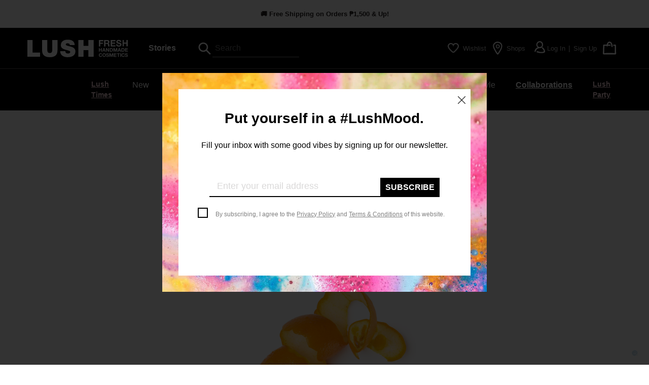

--- FILE ---
content_type: text/html; charset=utf-8
request_url: https://lush.com.ph/blogs/ingredients/orange-peel
body_size: 124409
content:
<!doctype html>
<html class="no-js" lang="en">
  <head>
    <meta charset="utf-8">
    <meta http-equiv="X-UA-Compatible" content="IE=edge,chrome=1">
    <!-- <meta name="viewport" content="width=device-width,initial-scale=1"> -->
    <meta name="viewport" content="width=device-width, initial-scale=1, maximum-scale=1">
    <meta name="theme-color" content="#557b97">
    <link rel="canonical" href="https://lush.com.ph/blogs/ingredients/orange-peel">
    <link rel="apple-touch-icon" href="icon.png">
    <!-- <link rel="stylesheet" href="css/normalize.css"> -->
    <link
      rel="stylesheet"
      href="https://stackpath.bootstrapcdn.com/bootstrap/4.3.1/css/bootstrap.min.css"
      integrity="sha384-ggOyR0iXCbMQv3Xipma34MD+dH/1fQ784/j6cY/iJTQUOhcWr7x9JvoRxT2MZw1T"
      crossorigin="anonymous"
      defer
    >
    <link rel="stylesheet" type="text/css" href="//cdn.jsdelivr.net/npm/slick-carousel@1.8.1/slick/slick.css" defer>
    <link
      rel="stylesheet"
      href="https://use.fontawesome.com/releases/v5.3.1/css/all.css"
      integrity="sha384-mzrmE5qonljUremFsqc01SB46JvROS7bZs3IO2EmfFsd15uHvIt+Y8vEf7N7fWAU"
      crossorigin="anonymous"
      defer
    >
    <link rel="stylesheet" href="https://use.typekit.net/dir6hqv.css" defer>
    <link rel="icon" type="image/png" href="//lush.com.ph/cdn/shop/t/307/assets/favicon.png?v=178379196600488276761768554515">
    <link href="https://fonts.googleapis.com/css?family=Comfortaa:300,400,700" rel="stylesheet" defer>
    <link href="https://fonts.googleapis.com/css?family=Montserrat" rel="stylesheet" defer>
    <link
      href="https://fonts.googleapis.com/css?family=Raleway:300,300i,400,400i,500,600,600i,700,700i"
      rel="stylesheet"
    ><title>Orange Peel Products | Lush Fresh Handmade Cosmetics Philippines</title><meta name="description" content="We use orange peel as a gentle exfoliant and to create texture. Learn more about the usage of the ingredient Orange Peel and discover our products here today!"><!-- /snippets/social-meta-tags.liquid -->




<meta property="og:site_name" content="LUSH Philippines">
<meta property="og:url" content="https://lush.com.ph/blogs/ingredients/orange-peel">
<meta property="og:title" content="Orange Peel">
<meta property="og:type" content="article">
<meta property="og:description" content="The peel is a source of sweet orange essential oil and isolates used in perfumery (like limonene, citral and others). We use orange peel as a gentle exfoliant and to create texture.">

<meta property="og:image" content="http://lush.com.ph/cdn/shop/articles/Orange_20Peel_af9b018a-203e-4e5b-b9ce-80a2d3b383b2_1200x1200.jpg?v=1568018207">
<meta property="og:image:secure_url" content="https://lush.com.ph/cdn/shop/articles/Orange_20Peel_af9b018a-203e-4e5b-b9ce-80a2d3b383b2_1200x1200.jpg?v=1568018207">


<meta name="twitter:card" content="summary_large_image">
<meta name="twitter:title" content="Orange Peel">
<meta name="twitter:description" content="The peel is a source of sweet orange essential oil and isolates used in perfumery (like limonene, citral and others). We use orange peel as a gentle exfoliant and to create texture.">
<meta name="facebook-domain-verification" content="tjuvowgf5jn90rvciq0j8iijjy2y9v" />

    
    

    <!-- Global site tag (gtag.js) - Google Ads: 10850707497 -->
    <script async src="https://www.googletagmanager.com/gtag/js?id=G-LC4J7N9PSM"></script>
    <script>
      window.dataLayer = window.dataLayer || [];
      function gtag(){dataLayer.push(arguments);}
      gtag('js', new Date());
  
      gtag('config', 'G-LC4J7N9PSM');
      console.log('GTAG is', gtag());
    </script>


    
    <!-- Prep dataLayer =================================================== -->  
  <script>
  
    
  var dataLayer = window.dataLayer || [];
  
  
  
  </script>
  <!-- End prep dataLayer =================================================== -->  

    <script src="//lush.com.ph/cdn/shop/t/307/assets/exitpopup.js?v=108286896227408449081768554514" defer="defer"></script>

    <link href="//lush.com.ph/cdn/shop/t/307/assets/home-revision.scss.css?v=26577078863094101131768554581" rel="stylesheet" type="text/css" media="all" />

    <link href="//lush.com.ph/cdn/shop/t/307/assets/main.css?v=66753652237063993891768554581" rel="stylesheet" type="text/css" media="all" />
    <link href="//lush.com.ph/cdn/shop/t/307/assets/_forgetpass.scss.css?v=74866221690298161971768554581" rel="stylesheet" type="text/css" media="all" />
    <link href="//lush.com.ph/cdn/shop/t/307/assets/_account.scss.css?v=169524239431309630221768554581" rel="stylesheet" type="text/css" media="all" />
    <link href="//lush.com.ph/cdn/shop/t/307/assets/_email-popup.scss.css?v=156400433099271633471768554581" rel="stylesheet" type="text/css" media="all" />
    <link href="//lush.com.ph/cdn/shop/t/307/assets/_juicer-socialmediawall.scss.css?v=71194844342122858471768554581" rel="stylesheet" type="text/css" media="all" />
    
      <link href="//lush.com.ph/cdn/shop/t/307/assets/_article-ingridient.scss.css?v=152901906147068549741768554581" rel="stylesheet" type="text/css" media="all" />
    
    <link href="//lush.com.ph/cdn/shop/t/307/assets/_catalog-additional.scss.css?v=14233441919088120781768554581" rel="stylesheet" type="text/css" media="all" />
    <link href="//lush.com.ph/cdn/shop/t/307/assets/_slick-lush.scss.css?v=40855108634751203171768554581" rel="stylesheet" type="text/css" media="all" />
    <link href="//lush.com.ph/cdn/shop/t/307/assets/_gift-product-usa.scss.css?v=98281547640625242541768554556" rel="stylesheet" type="text/css" media="all" />
    <link href="//lush.com.ph/cdn/shop/t/307/assets/_shops.scss.css?v=169844487098724219371768554581" rel="stylesheet" type="text/css" media="all" />
    <link href="//lush.com.ph/cdn/shop/t/307/assets/_ingredient-responsive.scss.css?v=122706537958920363741768554581" rel="stylesheet" type="text/css" media="all" />
    <link href="//lush.com.ph/cdn/shop/t/307/assets/_globalcookies.scss.css?v=181909687588672558371768554581" rel="stylesheet" type="text/css" media="all" />
    <link href="//lush.com.ph/cdn/shop/t/307/assets/_resetpass-popup.scss.css?v=63765902387782458271768554581" rel="stylesheet" type="text/css" media="all" />
    <link href="//lush.com.ph/cdn/shop/t/307/assets/_article-comments.scss.css?v=37639207665017059721768554581" rel="stylesheet" type="text/css" media="all" />
    <link href="//lush.com.ph/cdn/shop/t/307/assets/_disclaimer-checkout.scss.css?v=5142657209274297371768554581" rel="stylesheet" type="text/css" media="all" />
    <link href="//lush.com.ph/cdn/shop/t/307/assets/slick.css?v=74776946703755951661768554581" rel="stylesheet" type="text/css" media="all" />
    <link href="//lush.com.ph/cdn/shop/t/307/assets/slick-theme.css?v=111566387709569418871768554581" rel="stylesheet" type="text/css" media="all" />
    <link href="//lush.com.ph/cdn/shop/t/307/assets/slick-lush.css?v=142011" rel="stylesheet" type="text/css" media="all" />
    <link href="//lush.com.ph/cdn/shop/t/307/assets/lush-custom.scss.css?v=160215466483447564671768554581" rel="stylesheet" type="text/css" media="all" />
    
    <script src="//lush.com.ph/cdn/shop/t/307/assets/jquery.js?v=58481356330815040731768554528" type="text/javascript"></script>
    <script src="//lush.com.ph/cdn/shop/t/307/assets/city.js?v=111076822564054642301768554508" type="text/javascript"></script>
    <script src="//lush.com.ph/cdn/shop/t/307/assets/variant-consolidator.js?v=59197866012097533131768554550" type="text/javascript"></script>
    <script src="//lush.com.ph/cdn/shop/t/307/assets/auto-redirect-variants.js?v=109371646681275014271768554498" type="text/javascript"></script>
    <link href="//lush.com.ph/cdn/shop/t/307/assets/_outofstock-overlay.scss.css?v=75213901414907875661768554581" rel="stylesheet" type="text/css" media="all" />
    <link href="//lush.com.ph/cdn/shop/t/307/assets/_addtocart-overlay.scss.css?v=44111736200287907121768554581" rel="stylesheet" type="text/css" media="all" />
    <link href="//lush.com.ph/cdn/shop/t/307/assets/_wishlist-extra.scss.css?v=62788212978267727281768554581" rel="stylesheet" type="text/css" media="all" />
    <link href="//lush.com.ph/cdn/shop/t/307/assets/_404-style.scss.css?v=119566398521636180351768554581" rel="stylesheet" type="text/css" media="all" />
    <link href="//lush.com.ph/cdn/shop/t/307/assets/search-header.scss.css?v=106211625581219938171768554581" rel="stylesheet" type="text/css" media="all" />

    

    <link href="//lush.com.ph/cdn/shop/t/307/assets/style-collections.scss.css?v=101656560715156993091768554581" rel="stylesheet" type="text/css" media="all" />
    <link href="//lush.com.ph/cdn/shop/t/307/assets/blog-rel-prod.scss.css?v=163923323072967563451768554504" rel="stylesheet" type="text/css" media="all" />
    <link href="//lush.com.ph/cdn/shop/t/307/assets/flickity-carousel.scss.css?v=52775111341282322021768554516" rel="stylesheet" type="text/css" media="all" />
    <link href="//lush.com.ph/cdn/shop/t/307/assets/new-menu-style.scss.css?v=33401060817141082791768554536" rel="stylesheet" type="text/css" media="all" />

    <script>
      var theme = {
        strings: {
          addToCart: "Add to cart",
          soldOut: "Sold out",
          unavailable: "Unavailable",
          regularPrice: "Regular price",
          sale: "Sale",
          showMore: "Show More",
          showLess: "Show Less",
          addressError: "Error looking up that address",
          addressNoResults: "No results for that address",
          addressQueryLimit: "You have exceeded the Google API usage limit. Consider upgrading to a \u003ca href=\"https:\/\/developers.google.com\/maps\/premium\/usage-limits\"\u003ePremium Plan\u003c\/a\u003e.",
          authError: "There was a problem authenticating your Google Maps account.",
          newWindow: "Opens in a new window.",
          external: "Opens external website.",
          newWindowExternal: "Opens external website in a new window."
        },
        moneyFormat: "₱{{amount}}",
        cart_weight: 0.0
      }

        document.documentElement.className = document.documentElement.className.replace('no-js', 'js');
      // Create cookie
      function createCookie(name, value, days) {
        var expires;
        if (days) {
          var date = new Date();
          date.setTime(date.getTime()+(days*24*60*60*1000));
          expires = "; expires="+date.toGMTString();
        }
        else {
          expires = "";
        }
        document.cookie = name+"="+value+expires+"; path=/";
      }

      // Read cookie
      function readCookie(name) {
        var nameEQ = name + "=";
        var ca = document.cookie.split(';');
        for(var i=0;i < ca.length;i++) {
          var c = ca[i];
          while (c.charAt(0) === ' ') {
            c = c.substring(1,c.length);
          }
          if (c.indexOf(nameEQ) === 0) {
            return c.substring(nameEQ.length,c.length);
          }
        }
        return null;
      }

      // Erase cookie
      function eraseCookie(name) {
        createCookie(name,"",-1);
      }
      createCookie('cart_weight', 0.0);
    </script><script src="//lush.com.ph/cdn/shop/t/307/assets/lazysizes.js?v=68441465964607740661768554529" async="async"></script>
    <script src="//lush.com.ph/cdn/shop/t/307/assets/vendor.js?v=100054119824572502701768554551" async="async"></script>
    <script src="//lush.com.ph/cdn/shop/t/307/assets/theme.js?v=140604739638793034781768554549" defer="defer"></script>

    

    <script>window.performance && window.performance.mark && window.performance.mark('shopify.content_for_header.start');</script><meta name="google-site-verification" content="GEQr9HoKuUAN5hCbEIU4G2zcf74Hh1voBjxE7E3Ie50">
<meta id="shopify-digital-wallet" name="shopify-digital-wallet" content="/4275142759/digital_wallets/dialog">
<meta name="shopify-checkout-api-token" content="009ef0eb35a561d0d384614a91fa4866">
<meta id="in-context-paypal-metadata" data-shop-id="4275142759" data-venmo-supported="false" data-environment="production" data-locale="en_US" data-paypal-v4="true" data-currency="PHP">
<link rel="alternate" type="application/atom+xml" title="Feed" href="/blogs/ingredients.atom" />
<script async="async" src="/checkouts/internal/preloads.js?locale=en-PH"></script>
<script id="shopify-features" type="application/json">{"accessToken":"009ef0eb35a561d0d384614a91fa4866","betas":["rich-media-storefront-analytics"],"domain":"lush.com.ph","predictiveSearch":true,"shopId":4275142759,"locale":"en"}</script>
<script>var Shopify = Shopify || {};
Shopify.shop = "lush-ph.myshopify.com";
Shopify.locale = "en";
Shopify.currency = {"active":"PHP","rate":"1.0"};
Shopify.country = "PH";
Shopify.theme = {"name":" Free Shipping and Header Update Jan 19-21","id":184572772716,"schema_name":"Debut","schema_version":"11.1.1","theme_store_id":796,"role":"main"};
Shopify.theme.handle = "null";
Shopify.theme.style = {"id":null,"handle":null};
Shopify.cdnHost = "lush.com.ph/cdn";
Shopify.routes = Shopify.routes || {};
Shopify.routes.root = "/";</script>
<script type="module">!function(o){(o.Shopify=o.Shopify||{}).modules=!0}(window);</script>
<script>!function(o){function n(){var o=[];function n(){o.push(Array.prototype.slice.apply(arguments))}return n.q=o,n}var t=o.Shopify=o.Shopify||{};t.loadFeatures=n(),t.autoloadFeatures=n()}(window);</script>
<script id="shop-js-analytics" type="application/json">{"pageType":"article"}</script>
<script defer="defer" async type="module" src="//lush.com.ph/cdn/shopifycloud/shop-js/modules/v2/client.init-shop-cart-sync_BdyHc3Nr.en.esm.js"></script>
<script defer="defer" async type="module" src="//lush.com.ph/cdn/shopifycloud/shop-js/modules/v2/chunk.common_Daul8nwZ.esm.js"></script>
<script type="module">
  await import("//lush.com.ph/cdn/shopifycloud/shop-js/modules/v2/client.init-shop-cart-sync_BdyHc3Nr.en.esm.js");
await import("//lush.com.ph/cdn/shopifycloud/shop-js/modules/v2/chunk.common_Daul8nwZ.esm.js");

  window.Shopify.SignInWithShop?.initShopCartSync?.({"fedCMEnabled":true,"windoidEnabled":true});

</script>
<script>(function() {
  var isLoaded = false;
  function asyncLoad() {
    if (isLoaded) return;
    isLoaded = true;
    var urls = ["\/\/social-login.oxiapps.com\/api\/init?vt=928361\u0026shop=lush-ph.myshopify.com","https:\/\/static.klaviyo.com\/onsite\/js\/klaviyo.js?company_id=VSZtPm\u0026shop=lush-ph.myshopify.com","https:\/\/static.klaviyo.com\/onsite\/js\/klaviyo.js?company_id=VSZtPm\u0026shop=lush-ph.myshopify.com","https:\/\/swymv3starter-01.azureedge.net\/code\/swym-shopify.js?shop=lush-ph.myshopify.com","https:\/\/chimpstatic.com\/mcjs-connected\/js\/users\/ecc79b1dbdf29ddfd7f5d2c60\/59986ad89d7bd71a9a807ffc0.js?shop=lush-ph.myshopify.com"];
    for (var i = 0; i < urls.length; i++) {
      var s = document.createElement('script');
      s.type = 'text/javascript';
      s.async = true;
      s.src = urls[i];
      var x = document.getElementsByTagName('script')[0];
      x.parentNode.insertBefore(s, x);
    }
  };
  if(window.attachEvent) {
    window.attachEvent('onload', asyncLoad);
  } else {
    window.addEventListener('load', asyncLoad, false);
  }
})();</script>
<script id="__st">var __st={"a":4275142759,"offset":28800,"reqid":"553c5579-afd6-4aac-b818-ff0a9d23aad0-1768959930","pageurl":"lush.com.ph\/blogs\/ingredients\/orange-peel","s":"articles-38207455335","u":"b55b2d7ca6c6","p":"article","rtyp":"article","rid":38207455335};</script>
<script>window.ShopifyPaypalV4VisibilityTracking = true;</script>
<script id="captcha-bootstrap">!function(){'use strict';const t='contact',e='account',n='new_comment',o=[[t,t],['blogs',n],['comments',n],[t,'customer']],c=[[e,'customer_login'],[e,'guest_login'],[e,'recover_customer_password'],[e,'create_customer']],r=t=>t.map((([t,e])=>`form[action*='/${t}']:not([data-nocaptcha='true']) input[name='form_type'][value='${e}']`)).join(','),a=t=>()=>t?[...document.querySelectorAll(t)].map((t=>t.form)):[];function s(){const t=[...o],e=r(t);return a(e)}const i='password',u='form_key',d=['recaptcha-v3-token','g-recaptcha-response','h-captcha-response',i],f=()=>{try{return window.sessionStorage}catch{return}},m='__shopify_v',_=t=>t.elements[u];function p(t,e,n=!1){try{const o=window.sessionStorage,c=JSON.parse(o.getItem(e)),{data:r}=function(t){const{data:e,action:n}=t;return t[m]||n?{data:e,action:n}:{data:t,action:n}}(c);for(const[e,n]of Object.entries(r))t.elements[e]&&(t.elements[e].value=n);n&&o.removeItem(e)}catch(o){console.error('form repopulation failed',{error:o})}}const l='form_type',E='cptcha';function T(t){t.dataset[E]=!0}const w=window,h=w.document,L='Shopify',v='ce_forms',y='captcha';let A=!1;((t,e)=>{const n=(g='f06e6c50-85a8-45c8-87d0-21a2b65856fe',I='https://cdn.shopify.com/shopifycloud/storefront-forms-hcaptcha/ce_storefront_forms_captcha_hcaptcha.v1.5.2.iife.js',D={infoText:'Protected by hCaptcha',privacyText:'Privacy',termsText:'Terms'},(t,e,n)=>{const o=w[L][v],c=o.bindForm;if(c)return c(t,g,e,D).then(n);var r;o.q.push([[t,g,e,D],n]),r=I,A||(h.body.append(Object.assign(h.createElement('script'),{id:'captcha-provider',async:!0,src:r})),A=!0)});var g,I,D;w[L]=w[L]||{},w[L][v]=w[L][v]||{},w[L][v].q=[],w[L][y]=w[L][y]||{},w[L][y].protect=function(t,e){n(t,void 0,e),T(t)},Object.freeze(w[L][y]),function(t,e,n,w,h,L){const[v,y,A,g]=function(t,e,n){const i=e?o:[],u=t?c:[],d=[...i,...u],f=r(d),m=r(i),_=r(d.filter((([t,e])=>n.includes(e))));return[a(f),a(m),a(_),s()]}(w,h,L),I=t=>{const e=t.target;return e instanceof HTMLFormElement?e:e&&e.form},D=t=>v().includes(t);t.addEventListener('submit',(t=>{const e=I(t);if(!e)return;const n=D(e)&&!e.dataset.hcaptchaBound&&!e.dataset.recaptchaBound,o=_(e),c=g().includes(e)&&(!o||!o.value);(n||c)&&t.preventDefault(),c&&!n&&(function(t){try{if(!f())return;!function(t){const e=f();if(!e)return;const n=_(t);if(!n)return;const o=n.value;o&&e.removeItem(o)}(t);const e=Array.from(Array(32),(()=>Math.random().toString(36)[2])).join('');!function(t,e){_(t)||t.append(Object.assign(document.createElement('input'),{type:'hidden',name:u})),t.elements[u].value=e}(t,e),function(t,e){const n=f();if(!n)return;const o=[...t.querySelectorAll(`input[type='${i}']`)].map((({name:t})=>t)),c=[...d,...o],r={};for(const[a,s]of new FormData(t).entries())c.includes(a)||(r[a]=s);n.setItem(e,JSON.stringify({[m]:1,action:t.action,data:r}))}(t,e)}catch(e){console.error('failed to persist form',e)}}(e),e.submit())}));const S=(t,e)=>{t&&!t.dataset[E]&&(n(t,e.some((e=>e===t))),T(t))};for(const o of['focusin','change'])t.addEventListener(o,(t=>{const e=I(t);D(e)&&S(e,y())}));const B=e.get('form_key'),M=e.get(l),P=B&&M;t.addEventListener('DOMContentLoaded',(()=>{const t=y();if(P)for(const e of t)e.elements[l].value===M&&p(e,B);[...new Set([...A(),...v().filter((t=>'true'===t.dataset.shopifyCaptcha))])].forEach((e=>S(e,t)))}))}(h,new URLSearchParams(w.location.search),n,t,e,['guest_login'])})(!0,!0)}();</script>
<script integrity="sha256-4kQ18oKyAcykRKYeNunJcIwy7WH5gtpwJnB7kiuLZ1E=" data-source-attribution="shopify.loadfeatures" defer="defer" src="//lush.com.ph/cdn/shopifycloud/storefront/assets/storefront/load_feature-a0a9edcb.js" crossorigin="anonymous"></script>
<script data-source-attribution="shopify.dynamic_checkout.dynamic.init">var Shopify=Shopify||{};Shopify.PaymentButton=Shopify.PaymentButton||{isStorefrontPortableWallets:!0,init:function(){window.Shopify.PaymentButton.init=function(){};var t=document.createElement("script");t.src="https://lush.com.ph/cdn/shopifycloud/portable-wallets/latest/portable-wallets.en.js",t.type="module",document.head.appendChild(t)}};
</script>
<script data-source-attribution="shopify.dynamic_checkout.buyer_consent">
  function portableWalletsHideBuyerConsent(e){var t=document.getElementById("shopify-buyer-consent"),n=document.getElementById("shopify-subscription-policy-button");t&&n&&(t.classList.add("hidden"),t.setAttribute("aria-hidden","true"),n.removeEventListener("click",e))}function portableWalletsShowBuyerConsent(e){var t=document.getElementById("shopify-buyer-consent"),n=document.getElementById("shopify-subscription-policy-button");t&&n&&(t.classList.remove("hidden"),t.removeAttribute("aria-hidden"),n.addEventListener("click",e))}window.Shopify?.PaymentButton&&(window.Shopify.PaymentButton.hideBuyerConsent=portableWalletsHideBuyerConsent,window.Shopify.PaymentButton.showBuyerConsent=portableWalletsShowBuyerConsent);
</script>
<script data-source-attribution="shopify.dynamic_checkout.cart.bootstrap">document.addEventListener("DOMContentLoaded",(function(){function t(){return document.querySelector("shopify-accelerated-checkout-cart, shopify-accelerated-checkout")}if(t())Shopify.PaymentButton.init();else{new MutationObserver((function(e,n){t()&&(Shopify.PaymentButton.init(),n.disconnect())})).observe(document.body,{childList:!0,subtree:!0})}}));
</script>
<link id="shopify-accelerated-checkout-styles" rel="stylesheet" media="screen" href="https://lush.com.ph/cdn/shopifycloud/portable-wallets/latest/accelerated-checkout-backwards-compat.css" crossorigin="anonymous">
<style id="shopify-accelerated-checkout-cart">
        #shopify-buyer-consent {
  margin-top: 1em;
  display: inline-block;
  width: 100%;
}

#shopify-buyer-consent.hidden {
  display: none;
}

#shopify-subscription-policy-button {
  background: none;
  border: none;
  padding: 0;
  text-decoration: underline;
  font-size: inherit;
  cursor: pointer;
}

#shopify-subscription-policy-button::before {
  box-shadow: none;
}

      </style>

<script>window.performance && window.performance.mark && window.performance.mark('shopify.content_for_header.end');</script>
    
<!-- Start of Judge.me Core -->
<link rel="dns-prefetch" href="https://cdn.judge.me/">
<script data-cfasync='false' class='jdgm-settings-script'>window.jdgmSettings={"pagination":5,"disable_web_reviews":false,"badge_no_review_text":"No reviews","badge_n_reviews_text":"{{ n }} review/reviews","hide_badge_preview_if_no_reviews":true,"badge_hide_text":false,"enforce_center_preview_badge":false,"widget_title":"Customer Reviews","widget_open_form_text":"Write a review","widget_close_form_text":"Cancel review","widget_refresh_page_text":"Refresh page","widget_summary_text":"Based on {{ number_of_reviews }} review/reviews","widget_no_review_text":"Be the first to write a review","widget_name_field_text":"Display name","widget_verified_name_field_text":"Verified Name (public)","widget_name_placeholder_text":"Display name","widget_required_field_error_text":"This field is required.","widget_email_field_text":"Email address","widget_verified_email_field_text":"Verified Email (private, can not be edited)","widget_email_placeholder_text":"Your email address","widget_email_field_error_text":"Please enter a valid email address.","widget_rating_field_text":"Rating","widget_review_title_field_text":"Review Title","widget_review_title_placeholder_text":"Give your review a title","widget_review_body_field_text":"Review content","widget_review_body_placeholder_text":"Start writing here...","widget_pictures_field_text":"Picture/Video (optional)","widget_submit_review_text":"Submit Review","widget_submit_verified_review_text":"Submit Verified Review","widget_submit_success_msg_with_auto_publish":"Thank you! Please refresh the page in a few moments to see your review. You can remove or edit your review by logging into \u003ca href='https://judge.me/login' target='_blank' rel='nofollow noopener'\u003eJudge.me\u003c/a\u003e","widget_submit_success_msg_no_auto_publish":"Thank you! Your review will be published as soon as it is approved by the shop admin. You can remove or edit your review by logging into \u003ca href='https://judge.me/login' target='_blank' rel='nofollow noopener'\u003eJudge.me\u003c/a\u003e","widget_show_default_reviews_out_of_total_text":"Showing {{ n_reviews_shown }} out of {{ n_reviews }} reviews.","widget_show_all_link_text":"Show all","widget_show_less_link_text":"Show less","widget_author_said_text":"{{ reviewer_name }} said:","widget_days_text":"{{ n }} days ago","widget_weeks_text":"{{ n }} week/weeks ago","widget_months_text":"{{ n }} month/months ago","widget_years_text":"{{ n }} year/years ago","widget_yesterday_text":"Yesterday","widget_today_text":"Today","widget_replied_text":"\u003e\u003e {{ shop_name }} replied:","widget_read_more_text":"Read more","widget_reviewer_name_as_initial":"","widget_rating_filter_color":"#fbcd0a","widget_rating_filter_see_all_text":"See all reviews","widget_sorting_most_recent_text":"Most Recent","widget_sorting_highest_rating_text":"Highest Rating","widget_sorting_lowest_rating_text":"Lowest Rating","widget_sorting_with_pictures_text":"Only Pictures","widget_sorting_most_helpful_text":"Most Helpful","widget_open_question_form_text":"Ask a question","widget_reviews_subtab_text":"Reviews","widget_questions_subtab_text":"Questions","widget_question_label_text":"Question","widget_answer_label_text":"Answer","widget_question_placeholder_text":"Write your question here","widget_submit_question_text":"Submit Question","widget_question_submit_success_text":"Thank you for your question! We will notify you once it gets answered.","verified_badge_text":"Verified","verified_badge_bg_color":"","verified_badge_text_color":"","verified_badge_placement":"left-of-reviewer-name","widget_review_max_height":"","widget_hide_border":false,"widget_social_share":false,"widget_thumb":false,"widget_review_location_show":false,"widget_location_format":"","all_reviews_include_out_of_store_products":true,"all_reviews_out_of_store_text":"(out of store)","all_reviews_pagination":100,"all_reviews_product_name_prefix_text":"about","enable_review_pictures":false,"enable_question_anwser":false,"widget_theme":"default","review_date_format":"mm/dd/yyyy","default_sort_method":"most-recent","widget_product_reviews_subtab_text":"Product Reviews","widget_shop_reviews_subtab_text":"Shop Reviews","widget_other_products_reviews_text":"Reviews for other products","widget_store_reviews_subtab_text":"Store reviews","widget_no_store_reviews_text":"This store hasn't received any reviews yet","widget_web_restriction_product_reviews_text":"This product hasn't received any reviews yet","widget_no_items_text":"No items found","widget_show_more_text":"Show more","widget_write_a_store_review_text":"Write a Store Review","widget_other_languages_heading":"Reviews in Other Languages","widget_translate_review_text":"Translate review to {{ language }}","widget_translating_review_text":"Translating...","widget_show_original_translation_text":"Show original ({{ language }})","widget_translate_review_failed_text":"Review couldn't be translated.","widget_translate_review_retry_text":"Retry","widget_translate_review_try_again_later_text":"Try again later","show_product_url_for_grouped_product":false,"widget_sorting_pictures_first_text":"Pictures First","show_pictures_on_all_rev_page_mobile":false,"show_pictures_on_all_rev_page_desktop":false,"floating_tab_hide_mobile_install_preference":false,"floating_tab_button_name":"★ Reviews","floating_tab_title":"Let customers speak for us","floating_tab_button_color":"","floating_tab_button_background_color":"","floating_tab_url":"","floating_tab_url_enabled":false,"floating_tab_tab_style":"text","all_reviews_text_badge_text":"Customers rate us {{ shop.metafields.judgeme.all_reviews_rating | round: 1 }}/5 based on {{ shop.metafields.judgeme.all_reviews_count }} reviews.","all_reviews_text_badge_text_branded_style":"{{ shop.metafields.judgeme.all_reviews_rating | round: 1 }} out of 5 stars based on {{ shop.metafields.judgeme.all_reviews_count }} reviews","is_all_reviews_text_badge_a_link":false,"show_stars_for_all_reviews_text_badge":false,"all_reviews_text_badge_url":"","all_reviews_text_style":"text","all_reviews_text_color_style":"judgeme_brand_color","all_reviews_text_color":"#108474","all_reviews_text_show_jm_brand":true,"featured_carousel_show_header":true,"featured_carousel_title":"Let ‘em do the talking","testimonials_carousel_title":"Customers are saying","videos_carousel_title":"Real customer stories","cards_carousel_title":"Customers are saying","featured_carousel_count_text":"from {{ n }} reviews","featured_carousel_add_link_to_all_reviews_page":false,"featured_carousel_url":"","featured_carousel_show_images":true,"featured_carousel_autoslide_interval":5,"featured_carousel_arrows_on_the_sides":false,"featured_carousel_height":250,"featured_carousel_width":80,"featured_carousel_image_size":0,"featured_carousel_image_height":250,"featured_carousel_arrow_color":"#eeeeee","verified_count_badge_style":"vintage","verified_count_badge_orientation":"horizontal","verified_count_badge_color_style":"judgeme_brand_color","verified_count_badge_color":"#108474","is_verified_count_badge_a_link":false,"verified_count_badge_url":"","verified_count_badge_show_jm_brand":true,"widget_rating_preset_default":5,"widget_first_sub_tab":"product-reviews","widget_show_histogram":true,"widget_histogram_use_custom_color":false,"widget_pagination_use_custom_color":false,"widget_star_use_custom_color":false,"widget_verified_badge_use_custom_color":false,"widget_write_review_use_custom_color":false,"picture_reminder_submit_button":"Upload Pictures","enable_review_videos":false,"mute_video_by_default":false,"widget_sorting_videos_first_text":"Videos First","widget_review_pending_text":"Pending","featured_carousel_items_for_large_screen":3,"social_share_options_order":"Facebook,Twitter","remove_microdata_snippet":false,"disable_json_ld":false,"enable_json_ld_products":false,"preview_badge_show_question_text":false,"preview_badge_no_question_text":"No questions","preview_badge_n_question_text":"{{ number_of_questions }} question/questions","qa_badge_show_icon":false,"qa_badge_position":"same-row","remove_judgeme_branding":false,"widget_add_search_bar":false,"widget_search_bar_placeholder":"Search","widget_sorting_verified_only_text":"Verified only","featured_carousel_theme":"default","featured_carousel_show_rating":true,"featured_carousel_show_title":true,"featured_carousel_show_body":true,"featured_carousel_show_date":false,"featured_carousel_show_reviewer":true,"featured_carousel_show_product":false,"featured_carousel_header_background_color":"#108474","featured_carousel_header_text_color":"#ffffff","featured_carousel_name_product_separator":"reviewed","featured_carousel_full_star_background":"#108474","featured_carousel_empty_star_background":"#dadada","featured_carousel_vertical_theme_background":"#f9fafb","featured_carousel_verified_badge_enable":false,"featured_carousel_verified_badge_color":"#108474","featured_carousel_border_style":"round","featured_carousel_review_line_length_limit":3,"featured_carousel_more_reviews_button_text":"Read more reviews","featured_carousel_view_product_button_text":"View product","all_reviews_page_load_reviews_on":"scroll","all_reviews_page_load_more_text":"Load More Reviews","disable_fb_tab_reviews":false,"enable_ajax_cdn_cache":false,"widget_public_name_text":"displayed publicly like","default_reviewer_name":"John Smith","default_reviewer_name_has_non_latin":true,"widget_reviewer_anonymous":"Anonymous","medals_widget_title":"Judge.me Review Medals","medals_widget_background_color":"#f9fafb","medals_widget_position":"footer_all_pages","medals_widget_border_color":"#f9fafb","medals_widget_verified_text_position":"left","medals_widget_use_monochromatic_version":false,"medals_widget_elements_color":"#108474","show_reviewer_avatar":true,"widget_invalid_yt_video_url_error_text":"Not a YouTube video URL","widget_max_length_field_error_text":"Please enter no more than {0} characters.","widget_show_country_flag":false,"widget_show_collected_via_shop_app":true,"widget_verified_by_shop_badge_style":"light","widget_verified_by_shop_text":"Verified by Shop","widget_show_photo_gallery":false,"widget_load_with_code_splitting":true,"widget_ugc_install_preference":false,"widget_ugc_title":"Made by us, Shared by you","widget_ugc_subtitle":"Tag us to see your picture featured in our page","widget_ugc_arrows_color":"#ffffff","widget_ugc_primary_button_text":"Buy Now","widget_ugc_primary_button_background_color":"#108474","widget_ugc_primary_button_text_color":"#ffffff","widget_ugc_primary_button_border_width":"0","widget_ugc_primary_button_border_style":"none","widget_ugc_primary_button_border_color":"#108474","widget_ugc_primary_button_border_radius":"25","widget_ugc_secondary_button_text":"Load More","widget_ugc_secondary_button_background_color":"#ffffff","widget_ugc_secondary_button_text_color":"#108474","widget_ugc_secondary_button_border_width":"2","widget_ugc_secondary_button_border_style":"solid","widget_ugc_secondary_button_border_color":"#108474","widget_ugc_secondary_button_border_radius":"25","widget_ugc_reviews_button_text":"View Reviews","widget_ugc_reviews_button_background_color":"#ffffff","widget_ugc_reviews_button_text_color":"#108474","widget_ugc_reviews_button_border_width":"2","widget_ugc_reviews_button_border_style":"solid","widget_ugc_reviews_button_border_color":"#108474","widget_ugc_reviews_button_border_radius":"25","widget_ugc_reviews_button_link_to":"judgeme-reviews-page","widget_ugc_show_post_date":true,"widget_ugc_max_width":"800","widget_rating_metafield_value_type":true,"widget_primary_color":"#108474","widget_enable_secondary_color":false,"widget_secondary_color":"#edf5f5","widget_summary_average_rating_text":"{{ average_rating }} out of 5","widget_media_grid_title":"Customer photos \u0026 videos","widget_media_grid_see_more_text":"See more","widget_round_style":false,"widget_show_product_medals":true,"widget_verified_by_judgeme_text":"Verified by Judge.me","widget_show_store_medals":true,"widget_verified_by_judgeme_text_in_store_medals":"Verified by Judge.me","widget_media_field_exceed_quantity_message":"Sorry, we can only accept {{ max_media }} for one review.","widget_media_field_exceed_limit_message":"{{ file_name }} is too large, please select a {{ media_type }} less than {{ size_limit }}MB.","widget_review_submitted_text":"Review Submitted!","widget_question_submitted_text":"Question Submitted!","widget_close_form_text_question":"Cancel","widget_write_your_answer_here_text":"Write your answer here","widget_enabled_branded_link":true,"widget_show_collected_by_judgeme":false,"widget_reviewer_name_color":"","widget_write_review_text_color":"","widget_write_review_bg_color":"","widget_collected_by_judgeme_text":"collected by Judge.me","widget_pagination_type":"standard","widget_load_more_text":"Load More","widget_load_more_color":"#108474","widget_full_review_text":"Full Review","widget_read_more_reviews_text":"Read More Reviews","widget_read_questions_text":"Read Questions","widget_questions_and_answers_text":"Questions \u0026 Answers","widget_verified_by_text":"Verified by","widget_verified_text":"Verified","widget_number_of_reviews_text":"{{ number_of_reviews }} reviews","widget_back_button_text":"Back","widget_next_button_text":"Next","widget_custom_forms_filter_button":"Filters","custom_forms_style":"vertical","widget_show_review_information":false,"how_reviews_are_collected":"How reviews are collected?","widget_show_review_keywords":false,"widget_gdpr_statement":"How we use your data: We'll only contact you about the review you left, and only if necessary. By submitting your review, you agree to Judge.me's \u003ca href='https://judge.me/terms' target='_blank' rel='nofollow noopener'\u003eterms\u003c/a\u003e, \u003ca href='https://judge.me/privacy' target='_blank' rel='nofollow noopener'\u003eprivacy\u003c/a\u003e and \u003ca href='https://judge.me/content-policy' target='_blank' rel='nofollow noopener'\u003econtent\u003c/a\u003e policies.","widget_multilingual_sorting_enabled":false,"widget_translate_review_content_enabled":false,"widget_translate_review_content_method":"manual","popup_widget_review_selection":"automatically_with_pictures","popup_widget_round_border_style":true,"popup_widget_show_title":true,"popup_widget_show_body":true,"popup_widget_show_reviewer":false,"popup_widget_show_product":true,"popup_widget_show_pictures":true,"popup_widget_use_review_picture":true,"popup_widget_show_on_home_page":true,"popup_widget_show_on_product_page":true,"popup_widget_show_on_collection_page":true,"popup_widget_show_on_cart_page":true,"popup_widget_position":"bottom_left","popup_widget_first_review_delay":5,"popup_widget_duration":5,"popup_widget_interval":5,"popup_widget_review_count":5,"popup_widget_hide_on_mobile":true,"review_snippet_widget_round_border_style":true,"review_snippet_widget_card_color":"#FFFFFF","review_snippet_widget_slider_arrows_background_color":"#FFFFFF","review_snippet_widget_slider_arrows_color":"#000000","review_snippet_widget_star_color":"#108474","show_product_variant":false,"all_reviews_product_variant_label_text":"Variant: ","widget_show_verified_branding":false,"widget_ai_summary_title":"Customers say","widget_ai_summary_disclaimer":"AI-powered review summary based on recent customer reviews","widget_show_ai_summary":false,"widget_show_ai_summary_bg":false,"widget_show_review_title_input":true,"redirect_reviewers_invited_via_email":"review_widget","request_store_review_after_product_review":false,"request_review_other_products_in_order":false,"review_form_color_scheme":"default","review_form_corner_style":"square","review_form_star_color":{},"review_form_text_color":"#333333","review_form_background_color":"#ffffff","review_form_field_background_color":"#fafafa","review_form_button_color":{},"review_form_button_text_color":"#ffffff","review_form_modal_overlay_color":"#000000","review_content_screen_title_text":"How would you rate this product?","review_content_introduction_text":"We would love it if you would share a bit about your experience.","store_review_form_title_text":"How would you rate this store?","store_review_form_introduction_text":"We would love it if you would share a bit about your experience.","show_review_guidance_text":true,"one_star_review_guidance_text":"Poor","five_star_review_guidance_text":"Great","customer_information_screen_title_text":"About you","customer_information_introduction_text":"Please tell us more about you.","custom_questions_screen_title_text":"Your experience in more detail","custom_questions_introduction_text":"Here are a few questions to help us understand more about your experience.","review_submitted_screen_title_text":"Thanks for your review!","review_submitted_screen_thank_you_text":"We are processing it and it will appear on the store soon.","review_submitted_screen_email_verification_text":"Please confirm your email by clicking the link we just sent you. This helps us keep reviews authentic.","review_submitted_request_store_review_text":"Would you like to share your experience of shopping with us?","review_submitted_review_other_products_text":"Would you like to review these products?","store_review_screen_title_text":"Would you like to share your experience of shopping with us?","store_review_introduction_text":"We value your feedback and use it to improve. Please share any thoughts or suggestions you have.","reviewer_media_screen_title_picture_text":"Share a picture","reviewer_media_introduction_picture_text":"Upload a photo to support your review.","reviewer_media_screen_title_video_text":"Share a video","reviewer_media_introduction_video_text":"Upload a video to support your review.","reviewer_media_screen_title_picture_or_video_text":"Share a picture or video","reviewer_media_introduction_picture_or_video_text":"Upload a photo or video to support your review.","reviewer_media_youtube_url_text":"Paste your Youtube URL here","advanced_settings_next_step_button_text":"Next","advanced_settings_close_review_button_text":"Close","modal_write_review_flow":false,"write_review_flow_required_text":"Required","write_review_flow_privacy_message_text":"We respect your privacy.","write_review_flow_anonymous_text":"Post review as anonymous","write_review_flow_visibility_text":"This won't be visible to other customers.","write_review_flow_multiple_selection_help_text":"Select as many as you like","write_review_flow_single_selection_help_text":"Select one option","write_review_flow_required_field_error_text":"This field is required","write_review_flow_invalid_email_error_text":"Please enter a valid email address","write_review_flow_max_length_error_text":"Max. {{ max_length }} characters.","write_review_flow_media_upload_text":"\u003cb\u003eClick to upload\u003c/b\u003e or drag and drop","write_review_flow_gdpr_statement":"We'll only contact you about your review if necessary. By submitting your review, you agree to our \u003ca href='https://judge.me/terms' target='_blank' rel='nofollow noopener'\u003eterms and conditions\u003c/a\u003e and \u003ca href='https://judge.me/privacy' target='_blank' rel='nofollow noopener'\u003eprivacy policy\u003c/a\u003e.","rating_only_reviews_enabled":false,"show_negative_reviews_help_screen":false,"new_review_flow_help_screen_rating_threshold":3,"negative_review_resolution_screen_title_text":"Tell us more","negative_review_resolution_text":"Your experience matters to us. If there were issues with your purchase, we're here to help. Feel free to reach out to us, we'd love the opportunity to make things right.","negative_review_resolution_button_text":"Contact us","negative_review_resolution_proceed_with_review_text":"Leave a review","negative_review_resolution_subject":"Issue with purchase from {{ shop_name }}.{{ order_name }}","preview_badge_collection_page_install_status":false,"widget_review_custom_css":"","preview_badge_custom_css":"","preview_badge_stars_count":"5-stars","featured_carousel_custom_css":"","floating_tab_custom_css":"","all_reviews_widget_custom_css":"","medals_widget_custom_css":"","verified_badge_custom_css":"","all_reviews_text_custom_css":"","transparency_badges_collected_via_store_invite":false,"transparency_badges_from_another_provider":false,"transparency_badges_collected_from_store_visitor":false,"transparency_badges_collected_by_verified_review_provider":false,"transparency_badges_earned_reward":false,"transparency_badges_collected_via_store_invite_text":"Review collected via store invitation","transparency_badges_from_another_provider_text":"Review collected from another provider","transparency_badges_collected_from_store_visitor_text":"Review collected from a store visitor","transparency_badges_written_in_google_text":"Review written in Google","transparency_badges_written_in_etsy_text":"Review written in Etsy","transparency_badges_written_in_shop_app_text":"Review written in Shop App","transparency_badges_earned_reward_text":"Review earned a reward for future purchase","product_review_widget_per_page":10,"widget_store_review_label_text":"Review about the store","checkout_comment_extension_title_on_product_page":"Customer Comments","checkout_comment_extension_num_latest_comment_show":5,"checkout_comment_extension_format":"name_and_timestamp","checkout_comment_customer_name":"last_initial","checkout_comment_comment_notification":true,"preview_badge_collection_page_install_preference":false,"preview_badge_home_page_install_preference":false,"preview_badge_product_page_install_preference":false,"review_widget_install_preference":"","review_carousel_install_preference":false,"floating_reviews_tab_install_preference":"none","verified_reviews_count_badge_install_preference":false,"all_reviews_text_install_preference":false,"review_widget_best_location":false,"judgeme_medals_install_preference":false,"review_widget_revamp_enabled":false,"review_widget_qna_enabled":false,"review_widget_header_theme":"minimal","review_widget_widget_title_enabled":true,"review_widget_header_text_size":"medium","review_widget_header_text_weight":"regular","review_widget_average_rating_style":"compact","review_widget_bar_chart_enabled":true,"review_widget_bar_chart_type":"numbers","review_widget_bar_chart_style":"standard","review_widget_expanded_media_gallery_enabled":false,"review_widget_reviews_section_theme":"standard","review_widget_image_style":"thumbnails","review_widget_review_image_ratio":"square","review_widget_stars_size":"medium","review_widget_verified_badge":"standard_text","review_widget_review_title_text_size":"medium","review_widget_review_text_size":"medium","review_widget_review_text_length":"medium","review_widget_number_of_columns_desktop":3,"review_widget_carousel_transition_speed":5,"review_widget_custom_questions_answers_display":"always","review_widget_button_text_color":"#FFFFFF","review_widget_text_color":"#000000","review_widget_lighter_text_color":"#7B7B7B","review_widget_corner_styling":"soft","review_widget_review_word_singular":"review","review_widget_review_word_plural":"reviews","review_widget_voting_label":"Helpful?","review_widget_shop_reply_label":"Reply from {{ shop_name }}:","review_widget_filters_title":"Filters","qna_widget_question_word_singular":"Question","qna_widget_question_word_plural":"Questions","qna_widget_answer_reply_label":"Answer from {{ answerer_name }}:","qna_content_screen_title_text":"Ask a question about this product","qna_widget_question_required_field_error_text":"Please enter your question.","qna_widget_flow_gdpr_statement":"We'll only contact you about your question if necessary. By submitting your question, you agree to our \u003ca href='https://judge.me/terms' target='_blank' rel='nofollow noopener'\u003eterms and conditions\u003c/a\u003e and \u003ca href='https://judge.me/privacy' target='_blank' rel='nofollow noopener'\u003eprivacy policy\u003c/a\u003e.","qna_widget_question_submitted_text":"Thanks for your question!","qna_widget_close_form_text_question":"Close","qna_widget_question_submit_success_text":"We’ll notify you by email when your question is answered.","all_reviews_widget_v2025_enabled":false,"all_reviews_widget_v2025_header_theme":"default","all_reviews_widget_v2025_widget_title_enabled":true,"all_reviews_widget_v2025_header_text_size":"medium","all_reviews_widget_v2025_header_text_weight":"regular","all_reviews_widget_v2025_average_rating_style":"compact","all_reviews_widget_v2025_bar_chart_enabled":true,"all_reviews_widget_v2025_bar_chart_type":"numbers","all_reviews_widget_v2025_bar_chart_style":"standard","all_reviews_widget_v2025_expanded_media_gallery_enabled":false,"all_reviews_widget_v2025_show_store_medals":true,"all_reviews_widget_v2025_show_photo_gallery":true,"all_reviews_widget_v2025_show_review_keywords":false,"all_reviews_widget_v2025_show_ai_summary":false,"all_reviews_widget_v2025_show_ai_summary_bg":false,"all_reviews_widget_v2025_add_search_bar":false,"all_reviews_widget_v2025_default_sort_method":"most-recent","all_reviews_widget_v2025_reviews_per_page":10,"all_reviews_widget_v2025_reviews_section_theme":"default","all_reviews_widget_v2025_image_style":"thumbnails","all_reviews_widget_v2025_review_image_ratio":"square","all_reviews_widget_v2025_stars_size":"medium","all_reviews_widget_v2025_verified_badge":"bold_badge","all_reviews_widget_v2025_review_title_text_size":"medium","all_reviews_widget_v2025_review_text_size":"medium","all_reviews_widget_v2025_review_text_length":"medium","all_reviews_widget_v2025_number_of_columns_desktop":3,"all_reviews_widget_v2025_carousel_transition_speed":5,"all_reviews_widget_v2025_custom_questions_answers_display":"always","all_reviews_widget_v2025_show_product_variant":false,"all_reviews_widget_v2025_show_reviewer_avatar":true,"all_reviews_widget_v2025_reviewer_name_as_initial":"","all_reviews_widget_v2025_review_location_show":false,"all_reviews_widget_v2025_location_format":"","all_reviews_widget_v2025_show_country_flag":false,"all_reviews_widget_v2025_verified_by_shop_badge_style":"light","all_reviews_widget_v2025_social_share":false,"all_reviews_widget_v2025_social_share_options_order":"Facebook,Twitter,LinkedIn,Pinterest","all_reviews_widget_v2025_pagination_type":"standard","all_reviews_widget_v2025_button_text_color":"#FFFFFF","all_reviews_widget_v2025_text_color":"#000000","all_reviews_widget_v2025_lighter_text_color":"#7B7B7B","all_reviews_widget_v2025_corner_styling":"soft","all_reviews_widget_v2025_title":"Customer reviews","all_reviews_widget_v2025_ai_summary_title":"Customers say about this store","all_reviews_widget_v2025_no_review_text":"Be the first to write a review","platform":"shopify","branding_url":"https://app.judge.me/reviews/stores/lush.com.ph","branding_text":"Powered by Judge.me","locale":"en","reply_name":"LUSH Philippines","widget_version":"2.1","footer":true,"autopublish":false,"review_dates":true,"enable_custom_form":false,"shop_use_review_site":true,"shop_locale":"en","enable_multi_locales_translations":false,"show_review_title_input":true,"review_verification_email_status":"always","can_be_branded":false,"reply_name_text":"LUSH Philippines"};</script> <style class='jdgm-settings-style'>.jdgm-xx{left:0}.jdgm-histogram .jdgm-histogram__bar-content{background:#fbcd0a}.jdgm-histogram .jdgm-histogram__bar:after{background:#fbcd0a}.jdgm-prev-badge[data-average-rating='0.00']{display:none !important}.jdgm-author-all-initials{display:none !important}.jdgm-author-last-initial{display:none !important}.jdgm-rev-widg__title{visibility:hidden}.jdgm-rev-widg__summary-text{visibility:hidden}.jdgm-prev-badge__text{visibility:hidden}.jdgm-rev__replier:before{content:'LUSH Philippines'}.jdgm-rev__prod-link-prefix:before{content:'about'}.jdgm-rev__variant-label:before{content:'Variant: '}.jdgm-rev__out-of-store-text:before{content:'(out of store)'}@media only screen and (min-width: 768px){.jdgm-rev__pics .jdgm-rev_all-rev-page-picture-separator,.jdgm-rev__pics .jdgm-rev__product-picture{display:none}}@media only screen and (max-width: 768px){.jdgm-rev__pics .jdgm-rev_all-rev-page-picture-separator,.jdgm-rev__pics .jdgm-rev__product-picture{display:none}}.jdgm-preview-badge[data-template="product"]{display:none !important}.jdgm-preview-badge[data-template="collection"]{display:none !important}.jdgm-preview-badge[data-template="index"]{display:none !important}.jdgm-review-widget[data-from-snippet="true"]{display:none !important}.jdgm-verified-count-badget[data-from-snippet="true"]{display:none !important}.jdgm-carousel-wrapper[data-from-snippet="true"]{display:none !important}.jdgm-all-reviews-text[data-from-snippet="true"]{display:none !important}.jdgm-medals-section[data-from-snippet="true"]{display:none !important}.jdgm-ugc-media-wrapper[data-from-snippet="true"]{display:none !important}.jdgm-rev__transparency-badge[data-badge-type="review_collected_via_store_invitation"]{display:none !important}.jdgm-rev__transparency-badge[data-badge-type="review_collected_from_another_provider"]{display:none !important}.jdgm-rev__transparency-badge[data-badge-type="review_collected_from_store_visitor"]{display:none !important}.jdgm-rev__transparency-badge[data-badge-type="review_written_in_etsy"]{display:none !important}.jdgm-rev__transparency-badge[data-badge-type="review_written_in_google_business"]{display:none !important}.jdgm-rev__transparency-badge[data-badge-type="review_written_in_shop_app"]{display:none !important}.jdgm-rev__transparency-badge[data-badge-type="review_earned_for_future_purchase"]{display:none !important}
</style> <style class='jdgm-settings-style'></style>

  
  
  
  <style class='jdgm-miracle-styles'>
  @-webkit-keyframes jdgm-spin{0%{-webkit-transform:rotate(0deg);-ms-transform:rotate(0deg);transform:rotate(0deg)}100%{-webkit-transform:rotate(359deg);-ms-transform:rotate(359deg);transform:rotate(359deg)}}@keyframes jdgm-spin{0%{-webkit-transform:rotate(0deg);-ms-transform:rotate(0deg);transform:rotate(0deg)}100%{-webkit-transform:rotate(359deg);-ms-transform:rotate(359deg);transform:rotate(359deg)}}@font-face{font-family:'JudgemeStar';src:url("[data-uri]") format("woff");font-weight:normal;font-style:normal}.jdgm-star{font-family:'JudgemeStar';display:inline !important;text-decoration:none !important;padding:0 4px 0 0 !important;margin:0 !important;font-weight:bold;opacity:1;-webkit-font-smoothing:antialiased;-moz-osx-font-smoothing:grayscale}.jdgm-star:hover{opacity:1}.jdgm-star:last-of-type{padding:0 !important}.jdgm-star.jdgm--on:before{content:"\e000"}.jdgm-star.jdgm--off:before{content:"\e001"}.jdgm-star.jdgm--half:before{content:"\e002"}.jdgm-widget *{margin:0;line-height:1.4;-webkit-box-sizing:border-box;-moz-box-sizing:border-box;box-sizing:border-box;-webkit-overflow-scrolling:touch}.jdgm-hidden{display:none !important;visibility:hidden !important}.jdgm-temp-hidden{display:none}.jdgm-spinner{width:40px;height:40px;margin:auto;border-radius:50%;border-top:2px solid #eee;border-right:2px solid #eee;border-bottom:2px solid #eee;border-left:2px solid #ccc;-webkit-animation:jdgm-spin 0.8s infinite linear;animation:jdgm-spin 0.8s infinite linear}.jdgm-prev-badge{display:block !important}

</style>


  
  
   


<script data-cfasync='false' class='jdgm-script'>
!function(e){window.jdgm=window.jdgm||{},jdgm.CDN_HOST="https://cdn.judge.me/",
jdgm.docReady=function(d){(e.attachEvent?"complete"===e.readyState:"loading"!==e.readyState)?
setTimeout(d,0):e.addEventListener("DOMContentLoaded",d)},jdgm.loadCSS=function(d,t,o,s){
!o&&jdgm.loadCSS.requestedUrls.indexOf(d)>=0||(jdgm.loadCSS.requestedUrls.push(d),
(s=e.createElement("link")).rel="stylesheet",s.class="jdgm-stylesheet",s.media="nope!",
s.href=d,s.onload=function(){this.media="all",t&&setTimeout(t)},e.body.appendChild(s))},
jdgm.loadCSS.requestedUrls=[],jdgm.loadJS=function(e,d){var t=new XMLHttpRequest;
t.onreadystatechange=function(){4===t.readyState&&(Function(t.response)(),d&&d(t.response))},
t.open("GET",e),t.send()},jdgm.docReady((function(){(window.jdgmLoadCSS||e.querySelectorAll(
".jdgm-widget, .jdgm-all-reviews-page").length>0)&&(jdgmSettings.widget_load_with_code_splitting?
parseFloat(jdgmSettings.widget_version)>=3?jdgm.loadCSS(jdgm.CDN_HOST+"widget_v3/base.css"):
jdgm.loadCSS(jdgm.CDN_HOST+"widget/base.css"):jdgm.loadCSS(jdgm.CDN_HOST+"shopify_v2.css"),
jdgm.loadJS(jdgm.CDN_HOST+"loader.js"))}))}(document);
</script>

<noscript><link rel="stylesheet" type="text/css" media="all" href="https://cdn.judge.me/shopify_v2.css"></noscript>
<!-- End of Judge.me Core -->


    <!-- begin-bc-sf-filter-css -->
    <style data-id="bc-sf-filter-style" type="text/css">
      #bc-sf-filter-options-wrapper .bc-sf-filter-option-block .bc-sf-filter-block-title h3,
      #bc-sf-filter-tree-h .bc-sf-filter-option-block .bc-sf-filter-block-title a {}
      #bc-sf-filter-options-wrapper .bc-sf-filter-option-block .bc-sf-filter-block-content ul li a,
      #bc-sf-filter-tree-h .bc-sf-filter-option-block .bc-sf-filter-block-content ul li a {}
      #bc-sf-filter-tree-mobile button {}
    </style><link href="//lush.com.ph/cdn/shop/t/307/assets/bc-sf-filter.scss.css?v=79392983123336815821768554581" rel="stylesheet" type="text/css" media="all" />
    <!-- end-bc-sf-filter-css -->

    <script id="mcjs">
      !function(c,h,i,m,p){m=c.createElement(h),p=c.getElementsByTagName(h)[0],m.async=1,m.src=i,p.parentNode.insertBefore(m,p)}(document,"script","https://chimpstatic.com/mcjs-connected/js/users/ecc79b1dbdf29ddfd7f5d2c60/604d0633ed57474bc347690f3.js");
    </script>

    

    
      <script type="application/ld+json">
        {
          "@context": "http://schema.org",
          "@type": "Article",
          "articleBody": "The peel is a source of sweet orange essential oil and isolates used in perfumery (like limonene, citral and others). We use orange peel as a gentle exfoliant and to create texture.",
          "mainEntityOfPage": {
            "@type": "WebPage",
            "@id": "https://lush.com.ph"
          },
          "headline": "Orange Peel",
          
          
            
            "image": [
              "https://lush.com.ph/cdn/shop/articles/Orange_20Peel_af9b018a-203e-4e5b-b9ce-80a2d3b383b2_1000x.jpg?v=1568018207"
            ],
          
          "datePublished": "2019-09-09T15:46:20Z",
          "dateCreated": "2019-09-09T15:46:21Z",
          "author": {
            "@type": "Person",
            "name": "Rachel Ang"
          },
          "publisher": {
            "@type": "Organization",
            
            "name": "LUSH Philippines"
          }
        }
      </script>
    
  <!-- BEGIN app block: shopify://apps/helium-customer-fields/blocks/app-embed/bab58598-3e6a-4377-aaaa-97189b15f131 -->







































<script>
  if ('CF' in window) {
    window.CF.appEmbedEnabled = true;
  } else {
    window.CF = {
      appEmbedEnabled: true,
    };
  }

  window.CF.editAccountFormId = "";
  window.CF.registrationFormId = "r9t01O";
</script>

<!-- BEGIN app snippet: patch-registration-links -->







































<script>
  function patchRegistrationLinks() {
    const PATCHABLE_LINKS_SELECTOR = 'a[href*="/account/register"]';

    const search = new URLSearchParams(window.location.search);
    const checkoutUrl = search.get('checkout_url');
    const returnUrl = search.get('return_url');

    const redirectUrl = checkoutUrl || returnUrl;
    if (!redirectUrl) return;

    const registrationLinks = Array.from(document.querySelectorAll(PATCHABLE_LINKS_SELECTOR));
    registrationLinks.forEach(link => {
      const url = new URL(link.href);

      url.searchParams.set('return_url', redirectUrl);

      link.href = url.href;
    });
  }

  if (['complete', 'interactive', 'loaded'].includes(document.readyState)) {
    patchRegistrationLinks();
  } else {
    document.addEventListener('DOMContentLoaded', () => patchRegistrationLinks());
  }
</script><!-- END app snippet -->
<!-- BEGIN app snippet: patch-login-grecaptcha-conflict -->







































<script>
  // Fixes a problem where both grecaptcha and hcaptcha response fields are included in the /account/login form submission
  // resulting in a 404 on the /challenge page.
  // This is caused by our triggerShopifyRecaptchaLoad function in initialize-forms.liquid.ejs
  // The fix itself just removes the unnecessary g-recaptcha-response input

  function patchLoginGrecaptchaConflict() {
    Array.from(document.querySelectorAll('form')).forEach(form => {
      form.addEventListener('submit', e => {
        const grecaptchaResponse = form.querySelector('[name="g-recaptcha-response"]');
        const hcaptchaResponse = form.querySelector('[name="h-captcha-response"]');

        if (grecaptchaResponse && hcaptchaResponse) {
          // Can't use both. Only keep hcaptcha response field.
          grecaptchaResponse.parentElement.removeChild(grecaptchaResponse);
        }
      })
    })
  }

  if (['complete', 'interactive', 'loaded'].includes(document.readyState)) {
    patchLoginGrecaptchaConflict();
  } else {
    document.addEventListener('DOMContentLoaded', () => patchLoginGrecaptchaConflict());
  }
</script><!-- END app snippet -->
<!-- BEGIN app snippet: embed-data -->


























































<script>
  window.CF.version = "5.1.3";
  window.CF.environment = 
  {
  
  "domain": "lush-ph.myshopify.com",
  "servicesToken": "1768959930:423d76a063747a4866a2d7b1630937054a7161ae9c69c87056dc7a6fb4af1077",
  "baseApiUrl": "https:\/\/app.customerfields.com",
  "captchaSiteKey": "6Lfi_pUgAAAAAK0pqbn3BvM7VvZS1YM0UTUq5w5G",
  "captchaEnabled": false,
  "proxyPath": "\/tools\/customr",
  "countries": [{"name":"Afghanistan","code":"AF"},{"name":"Åland Islands","code":"AX"},{"name":"Albania","code":"AL"},{"name":"Algeria","code":"DZ"},{"name":"Andorra","code":"AD"},{"name":"Angola","code":"AO"},{"name":"Anguilla","code":"AI"},{"name":"Antigua \u0026 Barbuda","code":"AG"},{"name":"Argentina","code":"AR","provinces":[{"name":"Buenos Aires Province","code":"B"},{"name":"Catamarca","code":"K"},{"name":"Chaco","code":"H"},{"name":"Chubut","code":"U"},{"name":"Buenos Aires (Autonomous City)","code":"C"},{"name":"Córdoba","code":"X"},{"name":"Corrientes","code":"W"},{"name":"Entre Ríos","code":"E"},{"name":"Formosa","code":"P"},{"name":"Jujuy","code":"Y"},{"name":"La Pampa","code":"L"},{"name":"La Rioja","code":"F"},{"name":"Mendoza","code":"M"},{"name":"Misiones","code":"N"},{"name":"Neuquén","code":"Q"},{"name":"Río Negro","code":"R"},{"name":"Salta","code":"A"},{"name":"San Juan","code":"J"},{"name":"San Luis","code":"D"},{"name":"Santa Cruz","code":"Z"},{"name":"Santa Fe","code":"S"},{"name":"Santiago del Estero","code":"G"},{"name":"Tierra del Fuego","code":"V"},{"name":"Tucumán","code":"T"}]},{"name":"Armenia","code":"AM"},{"name":"Aruba","code":"AW"},{"name":"Ascension Island","code":"AC"},{"name":"Australia","code":"AU","provinces":[{"name":"Australian Capital Territory","code":"ACT"},{"name":"New South Wales","code":"NSW"},{"name":"Northern Territory","code":"NT"},{"name":"Queensland","code":"QLD"},{"name":"South Australia","code":"SA"},{"name":"Tasmania","code":"TAS"},{"name":"Victoria","code":"VIC"},{"name":"Western Australia","code":"WA"}]},{"name":"Austria","code":"AT"},{"name":"Azerbaijan","code":"AZ"},{"name":"Bahamas","code":"BS"},{"name":"Bahrain","code":"BH"},{"name":"Bangladesh","code":"BD"},{"name":"Barbados","code":"BB"},{"name":"Belarus","code":"BY"},{"name":"Belgium","code":"BE"},{"name":"Belize","code":"BZ"},{"name":"Benin","code":"BJ"},{"name":"Bermuda","code":"BM"},{"name":"Bhutan","code":"BT"},{"name":"Bolivia","code":"BO"},{"name":"Bosnia \u0026 Herzegovina","code":"BA"},{"name":"Botswana","code":"BW"},{"name":"Brazil","code":"BR","provinces":[{"name":"Acre","code":"AC"},{"name":"Alagoas","code":"AL"},{"name":"Amapá","code":"AP"},{"name":"Amazonas","code":"AM"},{"name":"Bahia","code":"BA"},{"name":"Ceará","code":"CE"},{"name":"Federal District","code":"DF"},{"name":"Espírito Santo","code":"ES"},{"name":"Goiás","code":"GO"},{"name":"Maranhão","code":"MA"},{"name":"Mato Grosso","code":"MT"},{"name":"Mato Grosso do Sul","code":"MS"},{"name":"Minas Gerais","code":"MG"},{"name":"Pará","code":"PA"},{"name":"Paraíba","code":"PB"},{"name":"Paraná","code":"PR"},{"name":"Pernambuco","code":"PE"},{"name":"Piauí","code":"PI"},{"name":"Rio Grande do Norte","code":"RN"},{"name":"Rio Grande do Sul","code":"RS"},{"name":"Rio de Janeiro","code":"RJ"},{"name":"Rondônia","code":"RO"},{"name":"Roraima","code":"RR"},{"name":"Santa Catarina","code":"SC"},{"name":"São Paulo","code":"SP"},{"name":"Sergipe","code":"SE"},{"name":"Tocantins","code":"TO"}]},{"name":"British Indian Ocean Territory","code":"IO"},{"name":"British Virgin Islands","code":"VG"},{"name":"Brunei","code":"BN"},{"name":"Bulgaria","code":"BG"},{"name":"Burkina Faso","code":"BF"},{"name":"Burundi","code":"BI"},{"name":"Cambodia","code":"KH"},{"name":"Cameroon","code":"CM"},{"name":"Canada","code":"CA","provinces":[{"name":"Alberta","code":"AB"},{"name":"British Columbia","code":"BC"},{"name":"Manitoba","code":"MB"},{"name":"New Brunswick","code":"NB"},{"name":"Newfoundland and Labrador","code":"NL"},{"name":"Northwest Territories","code":"NT"},{"name":"Nova Scotia","code":"NS"},{"name":"Nunavut","code":"NU"},{"name":"Ontario","code":"ON"},{"name":"Prince Edward Island","code":"PE"},{"name":"Quebec","code":"QC"},{"name":"Saskatchewan","code":"SK"},{"name":"Yukon","code":"YT"}]},{"name":"Cape Verde","code":"CV"},{"name":"Caribbean Netherlands","code":"BQ"},{"name":"Cayman Islands","code":"KY"},{"name":"Central African Republic","code":"CF"},{"name":"Chad","code":"TD"},{"name":"Chile","code":"CL","provinces":[{"name":"Arica y Parinacota","code":"AP"},{"name":"Tarapacá","code":"TA"},{"name":"Antofagasta","code":"AN"},{"name":"Atacama","code":"AT"},{"name":"Coquimbo","code":"CO"},{"name":"Valparaíso","code":"VS"},{"name":"Santiago Metropolitan","code":"RM"},{"name":"Libertador General Bernardo O’Higgins","code":"LI"},{"name":"Maule","code":"ML"},{"name":"Ñuble","code":"NB"},{"name":"Bío Bío","code":"BI"},{"name":"Araucanía","code":"AR"},{"name":"Los Ríos","code":"LR"},{"name":"Los Lagos","code":"LL"},{"name":"Aysén","code":"AI"},{"name":"Magallanes Region","code":"MA"}]},{"name":"China","code":"CN","provinces":[{"name":"Anhui","code":"AH"},{"name":"Beijing","code":"BJ"},{"name":"Chongqing","code":"CQ"},{"name":"Fujian","code":"FJ"},{"name":"Gansu","code":"GS"},{"name":"Guangdong","code":"GD"},{"name":"Guangxi","code":"GX"},{"name":"Guizhou","code":"GZ"},{"name":"Hainan","code":"HI"},{"name":"Hebei","code":"HE"},{"name":"Heilongjiang","code":"HL"},{"name":"Henan","code":"HA"},{"name":"Hubei","code":"HB"},{"name":"Hunan","code":"HN"},{"name":"Inner Mongolia","code":"NM"},{"name":"Jiangsu","code":"JS"},{"name":"Jiangxi","code":"JX"},{"name":"Jilin","code":"JL"},{"name":"Liaoning","code":"LN"},{"name":"Ningxia","code":"NX"},{"name":"Qinghai","code":"QH"},{"name":"Shaanxi","code":"SN"},{"name":"Shandong","code":"SD"},{"name":"Shanghai","code":"SH"},{"name":"Shanxi","code":"SX"},{"name":"Sichuan","code":"SC"},{"name":"Tianjin","code":"TJ"},{"name":"Xinjiang","code":"XJ"},{"name":"Tibet","code":"YZ"},{"name":"Yunnan","code":"YN"},{"name":"Zhejiang","code":"ZJ"}]},{"name":"Christmas Island","code":"CX"},{"name":"Cocos (Keeling) Islands","code":"CC"},{"name":"Colombia","code":"CO","provinces":[{"name":"Capital District","code":"DC"},{"name":"Amazonas","code":"AMA"},{"name":"Antioquia","code":"ANT"},{"name":"Arauca","code":"ARA"},{"name":"Atlántico","code":"ATL"},{"name":"Bolívar","code":"BOL"},{"name":"Boyacá","code":"BOY"},{"name":"Caldas","code":"CAL"},{"name":"Caquetá","code":"CAQ"},{"name":"Casanare","code":"CAS"},{"name":"Cauca","code":"CAU"},{"name":"Cesar","code":"CES"},{"name":"Chocó","code":"CHO"},{"name":"Córdoba","code":"COR"},{"name":"Cundinamarca","code":"CUN"},{"name":"Guainía","code":"GUA"},{"name":"Guaviare","code":"GUV"},{"name":"Huila","code":"HUI"},{"name":"La Guajira","code":"LAG"},{"name":"Magdalena","code":"MAG"},{"name":"Meta","code":"MET"},{"name":"Nariño","code":"NAR"},{"name":"Norte de Santander","code":"NSA"},{"name":"Putumayo","code":"PUT"},{"name":"Quindío","code":"QUI"},{"name":"Risaralda","code":"RIS"},{"name":"San Andrés \u0026 Providencia","code":"SAP"},{"name":"Santander","code":"SAN"},{"name":"Sucre","code":"SUC"},{"name":"Tolima","code":"TOL"},{"name":"Valle del Cauca","code":"VAC"},{"name":"Vaupés","code":"VAU"},{"name":"Vichada","code":"VID"}]},{"name":"Comoros","code":"KM"},{"name":"Congo - Brazzaville","code":"CG"},{"name":"Congo - Kinshasa","code":"CD"},{"name":"Cook Islands","code":"CK"},{"name":"Costa Rica","code":"CR","provinces":[{"name":"Alajuela","code":"CR-A"},{"name":"Cartago","code":"CR-C"},{"name":"Guanacaste","code":"CR-G"},{"name":"Heredia","code":"CR-H"},{"name":"Limón","code":"CR-L"},{"name":"Puntarenas","code":"CR-P"},{"name":"San José","code":"CR-SJ"}]},{"name":"Croatia","code":"HR"},{"name":"Curaçao","code":"CW"},{"name":"Cyprus","code":"CY"},{"name":"Czechia","code":"CZ"},{"name":"Côte d’Ivoire","code":"CI"},{"name":"Denmark","code":"DK"},{"name":"Djibouti","code":"DJ"},{"name":"Dominica","code":"DM"},{"name":"Dominican Republic","code":"DO"},{"name":"Ecuador","code":"EC"},{"name":"Egypt","code":"EG","provinces":[{"name":"6th of October","code":"SU"},{"name":"Al Sharqia","code":"SHR"},{"name":"Alexandria","code":"ALX"},{"name":"Aswan","code":"ASN"},{"name":"Asyut","code":"AST"},{"name":"Beheira","code":"BH"},{"name":"Beni Suef","code":"BNS"},{"name":"Cairo","code":"C"},{"name":"Dakahlia","code":"DK"},{"name":"Damietta","code":"DT"},{"name":"Faiyum","code":"FYM"},{"name":"Gharbia","code":"GH"},{"name":"Giza","code":"GZ"},{"name":"Helwan","code":"HU"},{"name":"Ismailia","code":"IS"},{"name":"Kafr el-Sheikh","code":"KFS"},{"name":"Luxor","code":"LX"},{"name":"Matrouh","code":"MT"},{"name":"Minya","code":"MN"},{"name":"Monufia","code":"MNF"},{"name":"New Valley","code":"WAD"},{"name":"North Sinai","code":"SIN"},{"name":"Port Said","code":"PTS"},{"name":"Qalyubia","code":"KB"},{"name":"Qena","code":"KN"},{"name":"Red Sea","code":"BA"},{"name":"Sohag","code":"SHG"},{"name":"South Sinai","code":"JS"},{"name":"Suez","code":"SUZ"}]},{"name":"El Salvador","code":"SV","provinces":[{"name":"Ahuachapán","code":"SV-AH"},{"name":"Cabañas","code":"SV-CA"},{"name":"Chalatenango","code":"SV-CH"},{"name":"Cuscatlán","code":"SV-CU"},{"name":"La Libertad","code":"SV-LI"},{"name":"La Paz","code":"SV-PA"},{"name":"La Unión","code":"SV-UN"},{"name":"Morazán","code":"SV-MO"},{"name":"San Miguel","code":"SV-SM"},{"name":"San Salvador","code":"SV-SS"},{"name":"San Vicente","code":"SV-SV"},{"name":"Santa Ana","code":"SV-SA"},{"name":"Sonsonate","code":"SV-SO"},{"name":"Usulután","code":"SV-US"}]},{"name":"Equatorial Guinea","code":"GQ"},{"name":"Eritrea","code":"ER"},{"name":"Estonia","code":"EE"},{"name":"Eswatini","code":"SZ"},{"name":"Ethiopia","code":"ET"},{"name":"Falkland Islands","code":"FK"},{"name":"Faroe Islands","code":"FO"},{"name":"Fiji","code":"FJ"},{"name":"Finland","code":"FI"},{"name":"France","code":"FR"},{"name":"French Guiana","code":"GF"},{"name":"French Polynesia","code":"PF"},{"name":"French Southern Territories","code":"TF"},{"name":"Gabon","code":"GA"},{"name":"Gambia","code":"GM"},{"name":"Georgia","code":"GE"},{"name":"Germany","code":"DE"},{"name":"Ghana","code":"GH"},{"name":"Gibraltar","code":"GI"},{"name":"Greece","code":"GR"},{"name":"Greenland","code":"GL"},{"name":"Grenada","code":"GD"},{"name":"Guadeloupe","code":"GP"},{"name":"Guatemala","code":"GT","provinces":[{"name":"Alta Verapaz","code":"AVE"},{"name":"Baja Verapaz","code":"BVE"},{"name":"Chimaltenango","code":"CMT"},{"name":"Chiquimula","code":"CQM"},{"name":"El Progreso","code":"EPR"},{"name":"Escuintla","code":"ESC"},{"name":"Guatemala","code":"GUA"},{"name":"Huehuetenango","code":"HUE"},{"name":"Izabal","code":"IZA"},{"name":"Jalapa","code":"JAL"},{"name":"Jutiapa","code":"JUT"},{"name":"Petén","code":"PET"},{"name":"Quetzaltenango","code":"QUE"},{"name":"Quiché","code":"QUI"},{"name":"Retalhuleu","code":"RET"},{"name":"Sacatepéquez","code":"SAC"},{"name":"San Marcos","code":"SMA"},{"name":"Santa Rosa","code":"SRO"},{"name":"Sololá","code":"SOL"},{"name":"Suchitepéquez","code":"SUC"},{"name":"Totonicapán","code":"TOT"},{"name":"Zacapa","code":"ZAC"}]},{"name":"Guernsey","code":"GG"},{"name":"Guinea","code":"GN"},{"name":"Guinea-Bissau","code":"GW"},{"name":"Guyana","code":"GY"},{"name":"Haiti","code":"HT"},{"name":"Honduras","code":"HN"},{"name":"Hong Kong SAR","code":"HK","provinces":[{"name":"Hong Kong Island","code":"HK"},{"name":"Kowloon","code":"KL"},{"name":"New Territories","code":"NT"}]},{"name":"Hungary","code":"HU"},{"name":"Iceland","code":"IS"},{"name":"India","code":"IN","provinces":[{"name":"Andaman and Nicobar Islands","code":"AN"},{"name":"Andhra Pradesh","code":"AP"},{"name":"Arunachal Pradesh","code":"AR"},{"name":"Assam","code":"AS"},{"name":"Bihar","code":"BR"},{"name":"Chandigarh","code":"CH"},{"name":"Chhattisgarh","code":"CG"},{"name":"Dadra and Nagar Haveli","code":"DN"},{"name":"Daman and Diu","code":"DD"},{"name":"Delhi","code":"DL"},{"name":"Goa","code":"GA"},{"name":"Gujarat","code":"GJ"},{"name":"Haryana","code":"HR"},{"name":"Himachal Pradesh","code":"HP"},{"name":"Jammu and Kashmir","code":"JK"},{"name":"Jharkhand","code":"JH"},{"name":"Karnataka","code":"KA"},{"name":"Kerala","code":"KL"},{"name":"Ladakh","code":"LA"},{"name":"Lakshadweep","code":"LD"},{"name":"Madhya Pradesh","code":"MP"},{"name":"Maharashtra","code":"MH"},{"name":"Manipur","code":"MN"},{"name":"Meghalaya","code":"ML"},{"name":"Mizoram","code":"MZ"},{"name":"Nagaland","code":"NL"},{"name":"Odisha","code":"OR"},{"name":"Puducherry","code":"PY"},{"name":"Punjab","code":"PB"},{"name":"Rajasthan","code":"RJ"},{"name":"Sikkim","code":"SK"},{"name":"Tamil Nadu","code":"TN"},{"name":"Telangana","code":"TS"},{"name":"Tripura","code":"TR"},{"name":"Uttar Pradesh","code":"UP"},{"name":"Uttarakhand","code":"UK"},{"name":"West Bengal","code":"WB"}]},{"name":"Indonesia","code":"ID","provinces":[{"name":"Aceh","code":"AC"},{"name":"Bali","code":"BA"},{"name":"Bangka–Belitung Islands","code":"BB"},{"name":"Banten","code":"BT"},{"name":"Bengkulu","code":"BE"},{"name":"Gorontalo","code":"GO"},{"name":"Jakarta","code":"JK"},{"name":"Jambi","code":"JA"},{"name":"West Java","code":"JB"},{"name":"Central Java","code":"JT"},{"name":"East Java","code":"JI"},{"name":"West Kalimantan","code":"KB"},{"name":"South Kalimantan","code":"KS"},{"name":"Central Kalimantan","code":"KT"},{"name":"East Kalimantan","code":"KI"},{"name":"North Kalimantan","code":"KU"},{"name":"Riau Islands","code":"KR"},{"name":"Lampung","code":"LA"},{"name":"Maluku","code":"MA"},{"name":"North Maluku","code":"MU"},{"name":"North Sumatra","code":"SU"},{"name":"West Nusa Tenggara","code":"NB"},{"name":"East Nusa Tenggara","code":"NT"},{"name":"Papua","code":"PA"},{"name":"West Papua","code":"PB"},{"name":"Riau","code":"RI"},{"name":"South Sumatra","code":"SS"},{"name":"West Sulawesi","code":"SR"},{"name":"South Sulawesi","code":"SN"},{"name":"Central Sulawesi","code":"ST"},{"name":"Southeast Sulawesi","code":"SG"},{"name":"North Sulawesi","code":"SA"},{"name":"West Sumatra","code":"SB"},{"name":"Yogyakarta","code":"YO"}]},{"name":"Iraq","code":"IQ"},{"name":"Ireland","code":"IE","provinces":[{"name":"Carlow","code":"CW"},{"name":"Cavan","code":"CN"},{"name":"Clare","code":"CE"},{"name":"Cork","code":"CO"},{"name":"Donegal","code":"DL"},{"name":"Dublin","code":"D"},{"name":"Galway","code":"G"},{"name":"Kerry","code":"KY"},{"name":"Kildare","code":"KE"},{"name":"Kilkenny","code":"KK"},{"name":"Laois","code":"LS"},{"name":"Leitrim","code":"LM"},{"name":"Limerick","code":"LK"},{"name":"Longford","code":"LD"},{"name":"Louth","code":"LH"},{"name":"Mayo","code":"MO"},{"name":"Meath","code":"MH"},{"name":"Monaghan","code":"MN"},{"name":"Offaly","code":"OY"},{"name":"Roscommon","code":"RN"},{"name":"Sligo","code":"SO"},{"name":"Tipperary","code":"TA"},{"name":"Waterford","code":"WD"},{"name":"Westmeath","code":"WH"},{"name":"Wexford","code":"WX"},{"name":"Wicklow","code":"WW"}]},{"name":"Isle of Man","code":"IM"},{"name":"Israel","code":"IL"},{"name":"Italy","code":"IT","provinces":[{"name":"Agrigento","code":"AG"},{"name":"Alessandria","code":"AL"},{"name":"Ancona","code":"AN"},{"name":"Aosta Valley","code":"AO"},{"name":"Arezzo","code":"AR"},{"name":"Ascoli Piceno","code":"AP"},{"name":"Asti","code":"AT"},{"name":"Avellino","code":"AV"},{"name":"Bari","code":"BA"},{"name":"Barletta-Andria-Trani","code":"BT"},{"name":"Belluno","code":"BL"},{"name":"Benevento","code":"BN"},{"name":"Bergamo","code":"BG"},{"name":"Biella","code":"BI"},{"name":"Bologna","code":"BO"},{"name":"South Tyrol","code":"BZ"},{"name":"Brescia","code":"BS"},{"name":"Brindisi","code":"BR"},{"name":"Cagliari","code":"CA"},{"name":"Caltanissetta","code":"CL"},{"name":"Campobasso","code":"CB"},{"name":"Carbonia-Iglesias","code":"CI"},{"name":"Caserta","code":"CE"},{"name":"Catania","code":"CT"},{"name":"Catanzaro","code":"CZ"},{"name":"Chieti","code":"CH"},{"name":"Como","code":"CO"},{"name":"Cosenza","code":"CS"},{"name":"Cremona","code":"CR"},{"name":"Crotone","code":"KR"},{"name":"Cuneo","code":"CN"},{"name":"Enna","code":"EN"},{"name":"Fermo","code":"FM"},{"name":"Ferrara","code":"FE"},{"name":"Florence","code":"FI"},{"name":"Foggia","code":"FG"},{"name":"Forlì-Cesena","code":"FC"},{"name":"Frosinone","code":"FR"},{"name":"Genoa","code":"GE"},{"name":"Gorizia","code":"GO"},{"name":"Grosseto","code":"GR"},{"name":"Imperia","code":"IM"},{"name":"Isernia","code":"IS"},{"name":"L’Aquila","code":"AQ"},{"name":"La Spezia","code":"SP"},{"name":"Latina","code":"LT"},{"name":"Lecce","code":"LE"},{"name":"Lecco","code":"LC"},{"name":"Livorno","code":"LI"},{"name":"Lodi","code":"LO"},{"name":"Lucca","code":"LU"},{"name":"Macerata","code":"MC"},{"name":"Mantua","code":"MN"},{"name":"Massa and Carrara","code":"MS"},{"name":"Matera","code":"MT"},{"name":"Medio Campidano","code":"VS"},{"name":"Messina","code":"ME"},{"name":"Milan","code":"MI"},{"name":"Modena","code":"MO"},{"name":"Monza and Brianza","code":"MB"},{"name":"Naples","code":"NA"},{"name":"Novara","code":"NO"},{"name":"Nuoro","code":"NU"},{"name":"Ogliastra","code":"OG"},{"name":"Olbia-Tempio","code":"OT"},{"name":"Oristano","code":"OR"},{"name":"Padua","code":"PD"},{"name":"Palermo","code":"PA"},{"name":"Parma","code":"PR"},{"name":"Pavia","code":"PV"},{"name":"Perugia","code":"PG"},{"name":"Pesaro and Urbino","code":"PU"},{"name":"Pescara","code":"PE"},{"name":"Piacenza","code":"PC"},{"name":"Pisa","code":"PI"},{"name":"Pistoia","code":"PT"},{"name":"Pordenone","code":"PN"},{"name":"Potenza","code":"PZ"},{"name":"Prato","code":"PO"},{"name":"Ragusa","code":"RG"},{"name":"Ravenna","code":"RA"},{"name":"Reggio Calabria","code":"RC"},{"name":"Reggio Emilia","code":"RE"},{"name":"Rieti","code":"RI"},{"name":"Rimini","code":"RN"},{"name":"Rome","code":"RM"},{"name":"Rovigo","code":"RO"},{"name":"Salerno","code":"SA"},{"name":"Sassari","code":"SS"},{"name":"Savona","code":"SV"},{"name":"Siena","code":"SI"},{"name":"Syracuse","code":"SR"},{"name":"Sondrio","code":"SO"},{"name":"Taranto","code":"TA"},{"name":"Teramo","code":"TE"},{"name":"Terni","code":"TR"},{"name":"Turin","code":"TO"},{"name":"Trapani","code":"TP"},{"name":"Trentino","code":"TN"},{"name":"Treviso","code":"TV"},{"name":"Trieste","code":"TS"},{"name":"Udine","code":"UD"},{"name":"Varese","code":"VA"},{"name":"Venice","code":"VE"},{"name":"Verbano-Cusio-Ossola","code":"VB"},{"name":"Vercelli","code":"VC"},{"name":"Verona","code":"VR"},{"name":"Vibo Valentia","code":"VV"},{"name":"Vicenza","code":"VI"},{"name":"Viterbo","code":"VT"}]},{"name":"Jamaica","code":"JM"},{"name":"Japan","code":"JP","provinces":[{"name":"Hokkaido","code":"JP-01"},{"name":"Aomori","code":"JP-02"},{"name":"Iwate","code":"JP-03"},{"name":"Miyagi","code":"JP-04"},{"name":"Akita","code":"JP-05"},{"name":"Yamagata","code":"JP-06"},{"name":"Fukushima","code":"JP-07"},{"name":"Ibaraki","code":"JP-08"},{"name":"Tochigi","code":"JP-09"},{"name":"Gunma","code":"JP-10"},{"name":"Saitama","code":"JP-11"},{"name":"Chiba","code":"JP-12"},{"name":"Tokyo","code":"JP-13"},{"name":"Kanagawa","code":"JP-14"},{"name":"Niigata","code":"JP-15"},{"name":"Toyama","code":"JP-16"},{"name":"Ishikawa","code":"JP-17"},{"name":"Fukui","code":"JP-18"},{"name":"Yamanashi","code":"JP-19"},{"name":"Nagano","code":"JP-20"},{"name":"Gifu","code":"JP-21"},{"name":"Shizuoka","code":"JP-22"},{"name":"Aichi","code":"JP-23"},{"name":"Mie","code":"JP-24"},{"name":"Shiga","code":"JP-25"},{"name":"Kyoto","code":"JP-26"},{"name":"Osaka","code":"JP-27"},{"name":"Hyogo","code":"JP-28"},{"name":"Nara","code":"JP-29"},{"name":"Wakayama","code":"JP-30"},{"name":"Tottori","code":"JP-31"},{"name":"Shimane","code":"JP-32"},{"name":"Okayama","code":"JP-33"},{"name":"Hiroshima","code":"JP-34"},{"name":"Yamaguchi","code":"JP-35"},{"name":"Tokushima","code":"JP-36"},{"name":"Kagawa","code":"JP-37"},{"name":"Ehime","code":"JP-38"},{"name":"Kochi","code":"JP-39"},{"name":"Fukuoka","code":"JP-40"},{"name":"Saga","code":"JP-41"},{"name":"Nagasaki","code":"JP-42"},{"name":"Kumamoto","code":"JP-43"},{"name":"Oita","code":"JP-44"},{"name":"Miyazaki","code":"JP-45"},{"name":"Kagoshima","code":"JP-46"},{"name":"Okinawa","code":"JP-47"}]},{"name":"Jersey","code":"JE"},{"name":"Jordan","code":"JO"},{"name":"Kazakhstan","code":"KZ"},{"name":"Kenya","code":"KE"},{"name":"Kiribati","code":"KI"},{"name":"Kosovo","code":"XK"},{"name":"Kuwait","code":"KW","provinces":[{"name":"Al Ahmadi","code":"KW-AH"},{"name":"Al Asimah","code":"KW-KU"},{"name":"Al Farwaniyah","code":"KW-FA"},{"name":"Al Jahra","code":"KW-JA"},{"name":"Hawalli","code":"KW-HA"},{"name":"Mubarak Al-Kabeer","code":"KW-MU"}]},{"name":"Kyrgyzstan","code":"KG"},{"name":"Laos","code":"LA"},{"name":"Latvia","code":"LV"},{"name":"Lebanon","code":"LB"},{"name":"Lesotho","code":"LS"},{"name":"Liberia","code":"LR"},{"name":"Libya","code":"LY"},{"name":"Liechtenstein","code":"LI"},{"name":"Lithuania","code":"LT"},{"name":"Luxembourg","code":"LU"},{"name":"Macao SAR","code":"MO"},{"name":"Madagascar","code":"MG"},{"name":"Malawi","code":"MW"},{"name":"Malaysia","code":"MY","provinces":[{"name":"Johor","code":"JHR"},{"name":"Kedah","code":"KDH"},{"name":"Kelantan","code":"KTN"},{"name":"Kuala Lumpur","code":"KUL"},{"name":"Labuan","code":"LBN"},{"name":"Malacca","code":"MLK"},{"name":"Negeri Sembilan","code":"NSN"},{"name":"Pahang","code":"PHG"},{"name":"Penang","code":"PNG"},{"name":"Perak","code":"PRK"},{"name":"Perlis","code":"PLS"},{"name":"Putrajaya","code":"PJY"},{"name":"Sabah","code":"SBH"},{"name":"Sarawak","code":"SWK"},{"name":"Selangor","code":"SGR"},{"name":"Terengganu","code":"TRG"}]},{"name":"Maldives","code":"MV"},{"name":"Mali","code":"ML"},{"name":"Malta","code":"MT"},{"name":"Martinique","code":"MQ"},{"name":"Mauritania","code":"MR"},{"name":"Mauritius","code":"MU"},{"name":"Mayotte","code":"YT"},{"name":"Mexico","code":"MX","provinces":[{"name":"Aguascalientes","code":"AGS"},{"name":"Baja California","code":"BC"},{"name":"Baja California Sur","code":"BCS"},{"name":"Campeche","code":"CAMP"},{"name":"Chiapas","code":"CHIS"},{"name":"Chihuahua","code":"CHIH"},{"name":"Ciudad de Mexico","code":"DF"},{"name":"Coahuila","code":"COAH"},{"name":"Colima","code":"COL"},{"name":"Durango","code":"DGO"},{"name":"Guanajuato","code":"GTO"},{"name":"Guerrero","code":"GRO"},{"name":"Hidalgo","code":"HGO"},{"name":"Jalisco","code":"JAL"},{"name":"Mexico State","code":"MEX"},{"name":"Michoacán","code":"MICH"},{"name":"Morelos","code":"MOR"},{"name":"Nayarit","code":"NAY"},{"name":"Nuevo León","code":"NL"},{"name":"Oaxaca","code":"OAX"},{"name":"Puebla","code":"PUE"},{"name":"Querétaro","code":"QRO"},{"name":"Quintana Roo","code":"Q ROO"},{"name":"San Luis Potosí","code":"SLP"},{"name":"Sinaloa","code":"SIN"},{"name":"Sonora","code":"SON"},{"name":"Tabasco","code":"TAB"},{"name":"Tamaulipas","code":"TAMPS"},{"name":"Tlaxcala","code":"TLAX"},{"name":"Veracruz","code":"VER"},{"name":"Yucatán","code":"YUC"},{"name":"Zacatecas","code":"ZAC"}]},{"name":"Moldova","code":"MD"},{"name":"Monaco","code":"MC"},{"name":"Mongolia","code":"MN"},{"name":"Montenegro","code":"ME"},{"name":"Montserrat","code":"MS"},{"name":"Morocco","code":"MA"},{"name":"Mozambique","code":"MZ"},{"name":"Myanmar (Burma)","code":"MM"},{"name":"Namibia","code":"NA"},{"name":"Nauru","code":"NR"},{"name":"Nepal","code":"NP"},{"name":"Netherlands","code":"NL"},{"name":"New Caledonia","code":"NC"},{"name":"New Zealand","code":"NZ","provinces":[{"name":"Auckland","code":"AUK"},{"name":"Bay of Plenty","code":"BOP"},{"name":"Canterbury","code":"CAN"},{"name":"Chatham Islands","code":"CIT"},{"name":"Gisborne","code":"GIS"},{"name":"Hawke’s Bay","code":"HKB"},{"name":"Manawatū-Whanganui","code":"MWT"},{"name":"Marlborough","code":"MBH"},{"name":"Nelson","code":"NSN"},{"name":"Northland","code":"NTL"},{"name":"Otago","code":"OTA"},{"name":"Southland","code":"STL"},{"name":"Taranaki","code":"TKI"},{"name":"Tasman","code":"TAS"},{"name":"Waikato","code":"WKO"},{"name":"Wellington","code":"WGN"},{"name":"West Coast","code":"WTC"}]},{"name":"Nicaragua","code":"NI"},{"name":"Niger","code":"NE"},{"name":"Nigeria","code":"NG","provinces":[{"name":"Abia","code":"AB"},{"name":"Federal Capital Territory","code":"FC"},{"name":"Adamawa","code":"AD"},{"name":"Akwa Ibom","code":"AK"},{"name":"Anambra","code":"AN"},{"name":"Bauchi","code":"BA"},{"name":"Bayelsa","code":"BY"},{"name":"Benue","code":"BE"},{"name":"Borno","code":"BO"},{"name":"Cross River","code":"CR"},{"name":"Delta","code":"DE"},{"name":"Ebonyi","code":"EB"},{"name":"Edo","code":"ED"},{"name":"Ekiti","code":"EK"},{"name":"Enugu","code":"EN"},{"name":"Gombe","code":"GO"},{"name":"Imo","code":"IM"},{"name":"Jigawa","code":"JI"},{"name":"Kaduna","code":"KD"},{"name":"Kano","code":"KN"},{"name":"Katsina","code":"KT"},{"name":"Kebbi","code":"KE"},{"name":"Kogi","code":"KO"},{"name":"Kwara","code":"KW"},{"name":"Lagos","code":"LA"},{"name":"Nasarawa","code":"NA"},{"name":"Niger","code":"NI"},{"name":"Ogun","code":"OG"},{"name":"Ondo","code":"ON"},{"name":"Osun","code":"OS"},{"name":"Oyo","code":"OY"},{"name":"Plateau","code":"PL"},{"name":"Rivers","code":"RI"},{"name":"Sokoto","code":"SO"},{"name":"Taraba","code":"TA"},{"name":"Yobe","code":"YO"},{"name":"Zamfara","code":"ZA"}]},{"name":"Niue","code":"NU"},{"name":"Norfolk Island","code":"NF"},{"name":"North Macedonia","code":"MK"},{"name":"Norway","code":"NO"},{"name":"Oman","code":"OM"},{"name":"Pakistan","code":"PK"},{"name":"Palestinian Territories","code":"PS"},{"name":"Panama","code":"PA","provinces":[{"name":"Bocas del Toro","code":"PA-1"},{"name":"Chiriquí","code":"PA-4"},{"name":"Coclé","code":"PA-2"},{"name":"Colón","code":"PA-3"},{"name":"Darién","code":"PA-5"},{"name":"Emberá","code":"PA-EM"},{"name":"Herrera","code":"PA-6"},{"name":"Guna Yala","code":"PA-KY"},{"name":"Los Santos","code":"PA-7"},{"name":"Ngöbe-Buglé","code":"PA-NB"},{"name":"Panamá","code":"PA-8"},{"name":"West Panamá","code":"PA-10"},{"name":"Veraguas","code":"PA-9"}]},{"name":"Papua New Guinea","code":"PG"},{"name":"Paraguay","code":"PY"},{"name":"Peru","code":"PE","provinces":[{"name":"Amazonas","code":"PE-AMA"},{"name":"Ancash","code":"PE-ANC"},{"name":"Apurímac","code":"PE-APU"},{"name":"Arequipa","code":"PE-ARE"},{"name":"Ayacucho","code":"PE-AYA"},{"name":"Cajamarca","code":"PE-CAJ"},{"name":"El Callao","code":"PE-CAL"},{"name":"Cusco","code":"PE-CUS"},{"name":"Huancavelica","code":"PE-HUV"},{"name":"Huánuco","code":"PE-HUC"},{"name":"Ica","code":"PE-ICA"},{"name":"Junín","code":"PE-JUN"},{"name":"La Libertad","code":"PE-LAL"},{"name":"Lambayeque","code":"PE-LAM"},{"name":"Lima (Department)","code":"PE-LIM"},{"name":"Lima (Metropolitan)","code":"PE-LMA"},{"name":"Loreto","code":"PE-LOR"},{"name":"Madre de Dios","code":"PE-MDD"},{"name":"Moquegua","code":"PE-MOQ"},{"name":"Pasco","code":"PE-PAS"},{"name":"Piura","code":"PE-PIU"},{"name":"Puno","code":"PE-PUN"},{"name":"San Martín","code":"PE-SAM"},{"name":"Tacna","code":"PE-TAC"},{"name":"Tumbes","code":"PE-TUM"},{"name":"Ucayali","code":"PE-UCA"}]},{"name":"Philippines","code":"PH","provinces":[{"name":"Abra","code":"PH-ABR"},{"name":"Agusan del Norte","code":"PH-AGN"},{"name":"Agusan del Sur","code":"PH-AGS"},{"name":"Aklan","code":"PH-AKL"},{"name":"Albay","code":"PH-ALB"},{"name":"Antique","code":"PH-ANT"},{"name":"Apayao","code":"PH-APA"},{"name":"Aurora","code":"PH-AUR"},{"name":"Basilan","code":"PH-BAS"},{"name":"Bataan","code":"PH-BAN"},{"name":"Batanes","code":"PH-BTN"},{"name":"Batangas","code":"PH-BTG"},{"name":"Benguet","code":"PH-BEN"},{"name":"Biliran","code":"PH-BIL"},{"name":"Bohol","code":"PH-BOH"},{"name":"Bukidnon","code":"PH-BUK"},{"name":"Bulacan","code":"PH-BUL"},{"name":"Cagayan","code":"PH-CAG"},{"name":"Camarines Norte","code":"PH-CAN"},{"name":"Camarines Sur","code":"PH-CAS"},{"name":"Camiguin","code":"PH-CAM"},{"name":"Capiz","code":"PH-CAP"},{"name":"Catanduanes","code":"PH-CAT"},{"name":"Cavite","code":"PH-CAV"},{"name":"Cebu","code":"PH-CEB"},{"name":"Cotabato","code":"PH-NCO"},{"name":"Davao Occidental","code":"PH-DVO"},{"name":"Davao Oriental","code":"PH-DAO"},{"name":"Compostela Valley","code":"PH-COM"},{"name":"Davao del Norte","code":"PH-DAV"},{"name":"Davao del Sur","code":"PH-DAS"},{"name":"Dinagat Islands","code":"PH-DIN"},{"name":"Eastern Samar","code":"PH-EAS"},{"name":"Guimaras","code":"PH-GUI"},{"name":"Ifugao","code":"PH-IFU"},{"name":"Ilocos Norte","code":"PH-ILN"},{"name":"Ilocos Sur","code":"PH-ILS"},{"name":"Iloilo","code":"PH-ILI"},{"name":"Isabela","code":"PH-ISA"},{"name":"Kalinga","code":"PH-KAL"},{"name":"La Union","code":"PH-LUN"},{"name":"Laguna","code":"PH-LAG"},{"name":"Lanao del Norte","code":"PH-LAN"},{"name":"Lanao del Sur","code":"PH-LAS"},{"name":"Leyte","code":"PH-LEY"},{"name":"Maguindanao","code":"PH-MAG"},{"name":"Marinduque","code":"PH-MAD"},{"name":"Masbate","code":"PH-MAS"},{"name":"Metro Manila","code":"PH-00"},{"name":"Misamis Occidental","code":"PH-MSC"},{"name":"Misamis Oriental","code":"PH-MSR"},{"name":"Mountain","code":"PH-MOU"},{"name":"Negros Occidental","code":"PH-NEC"},{"name":"Negros Oriental","code":"PH-NER"},{"name":"Northern Samar","code":"PH-NSA"},{"name":"Nueva Ecija","code":"PH-NUE"},{"name":"Nueva Vizcaya","code":"PH-NUV"},{"name":"Occidental Mindoro","code":"PH-MDC"},{"name":"Oriental Mindoro","code":"PH-MDR"},{"name":"Palawan","code":"PH-PLW"},{"name":"Pampanga","code":"PH-PAM"},{"name":"Pangasinan","code":"PH-PAN"},{"name":"Quezon","code":"PH-QUE"},{"name":"Quirino","code":"PH-QUI"},{"name":"Rizal","code":"PH-RIZ"},{"name":"Romblon","code":"PH-ROM"},{"name":"Samar","code":"PH-WSA"},{"name":"Sarangani","code":"PH-SAR"},{"name":"Siquijor","code":"PH-SIG"},{"name":"Sorsogon","code":"PH-SOR"},{"name":"South Cotabato","code":"PH-SCO"},{"name":"Southern Leyte","code":"PH-SLE"},{"name":"Sultan Kudarat","code":"PH-SUK"},{"name":"Sulu","code":"PH-SLU"},{"name":"Surigao del Norte","code":"PH-SUN"},{"name":"Surigao del Sur","code":"PH-SUR"},{"name":"Tarlac","code":"PH-TAR"},{"name":"Tawi-Tawi","code":"PH-TAW"},{"name":"Zambales","code":"PH-ZMB"},{"name":"Zamboanga Sibugay","code":"PH-ZSI"},{"name":"Zamboanga del Norte","code":"PH-ZAN"},{"name":"Zamboanga del Sur","code":"PH-ZAS"}]},{"name":"Pitcairn Islands","code":"PN"},{"name":"Poland","code":"PL"},{"name":"Portugal","code":"PT","provinces":[{"name":"Azores","code":"PT-20"},{"name":"Aveiro","code":"PT-01"},{"name":"Beja","code":"PT-02"},{"name":"Braga","code":"PT-03"},{"name":"Bragança","code":"PT-04"},{"name":"Castelo Branco","code":"PT-05"},{"name":"Coimbra","code":"PT-06"},{"name":"Évora","code":"PT-07"},{"name":"Faro","code":"PT-08"},{"name":"Guarda","code":"PT-09"},{"name":"Leiria","code":"PT-10"},{"name":"Lisbon","code":"PT-11"},{"name":"Madeira","code":"PT-30"},{"name":"Portalegre","code":"PT-12"},{"name":"Porto","code":"PT-13"},{"name":"Santarém","code":"PT-14"},{"name":"Setúbal","code":"PT-15"},{"name":"Viana do Castelo","code":"PT-16"},{"name":"Vila Real","code":"PT-17"},{"name":"Viseu","code":"PT-18"}]},{"name":"Qatar","code":"QA"},{"name":"Réunion","code":"RE"},{"name":"Romania","code":"RO","provinces":[{"name":"Alba","code":"AB"},{"name":"Arad","code":"AR"},{"name":"Argeș","code":"AG"},{"name":"Bacău","code":"BC"},{"name":"Bihor","code":"BH"},{"name":"Bistriţa-Năsăud","code":"BN"},{"name":"Botoşani","code":"BT"},{"name":"Brăila","code":"BR"},{"name":"Braşov","code":"BV"},{"name":"Bucharest","code":"B"},{"name":"Buzău","code":"BZ"},{"name":"Caraș-Severin","code":"CS"},{"name":"Cluj","code":"CJ"},{"name":"Constanța","code":"CT"},{"name":"Covasna","code":"CV"},{"name":"Călărași","code":"CL"},{"name":"Dolj","code":"DJ"},{"name":"Dâmbovița","code":"DB"},{"name":"Galați","code":"GL"},{"name":"Giurgiu","code":"GR"},{"name":"Gorj","code":"GJ"},{"name":"Harghita","code":"HR"},{"name":"Hunedoara","code":"HD"},{"name":"Ialomița","code":"IL"},{"name":"Iași","code":"IS"},{"name":"Ilfov","code":"IF"},{"name":"Maramureş","code":"MM"},{"name":"Mehedinți","code":"MH"},{"name":"Mureş","code":"MS"},{"name":"Neamţ","code":"NT"},{"name":"Olt","code":"OT"},{"name":"Prahova","code":"PH"},{"name":"Sălaj","code":"SJ"},{"name":"Satu Mare","code":"SM"},{"name":"Sibiu","code":"SB"},{"name":"Suceava","code":"SV"},{"name":"Teleorman","code":"TR"},{"name":"Timiș","code":"TM"},{"name":"Tulcea","code":"TL"},{"name":"Vâlcea","code":"VL"},{"name":"Vaslui","code":"VS"},{"name":"Vrancea","code":"VN"}]},{"name":"Russia","code":"RU","provinces":[{"name":"Altai Krai","code":"ALT"},{"name":"Altai","code":"AL"},{"name":"Amur","code":"AMU"},{"name":"Arkhangelsk","code":"ARK"},{"name":"Astrakhan","code":"AST"},{"name":"Belgorod","code":"BEL"},{"name":"Bryansk","code":"BRY"},{"name":"Chechen","code":"CE"},{"name":"Chelyabinsk","code":"CHE"},{"name":"Chukotka Okrug","code":"CHU"},{"name":"Chuvash","code":"CU"},{"name":"Irkutsk","code":"IRK"},{"name":"Ivanovo","code":"IVA"},{"name":"Jewish","code":"YEV"},{"name":"Kabardino-Balkar","code":"KB"},{"name":"Kaliningrad","code":"KGD"},{"name":"Kaluga","code":"KLU"},{"name":"Kamchatka Krai","code":"KAM"},{"name":"Karachay-Cherkess","code":"KC"},{"name":"Kemerovo","code":"KEM"},{"name":"Khabarovsk Krai","code":"KHA"},{"name":"Khanty-Mansi","code":"KHM"},{"name":"Kirov","code":"KIR"},{"name":"Komi","code":"KO"},{"name":"Kostroma","code":"KOS"},{"name":"Krasnodar Krai","code":"KDA"},{"name":"Krasnoyarsk Krai","code":"KYA"},{"name":"Kurgan","code":"KGN"},{"name":"Kursk","code":"KRS"},{"name":"Leningrad","code":"LEN"},{"name":"Lipetsk","code":"LIP"},{"name":"Magadan","code":"MAG"},{"name":"Mari El","code":"ME"},{"name":"Moscow","code":"MOW"},{"name":"Moscow Province","code":"MOS"},{"name":"Murmansk","code":"MUR"},{"name":"Nizhny Novgorod","code":"NIZ"},{"name":"Novgorod","code":"NGR"},{"name":"Novosibirsk","code":"NVS"},{"name":"Omsk","code":"OMS"},{"name":"Orenburg","code":"ORE"},{"name":"Oryol","code":"ORL"},{"name":"Penza","code":"PNZ"},{"name":"Perm Krai","code":"PER"},{"name":"Primorsky Krai","code":"PRI"},{"name":"Pskov","code":"PSK"},{"name":"Adygea","code":"AD"},{"name":"Bashkortostan","code":"BA"},{"name":"Buryat","code":"BU"},{"name":"Dagestan","code":"DA"},{"name":"Ingushetia","code":"IN"},{"name":"Kalmykia","code":"KL"},{"name":"Karelia","code":"KR"},{"name":"Khakassia","code":"KK"},{"name":"Mordovia","code":"MO"},{"name":"North Ossetia-Alania","code":"SE"},{"name":"Tatarstan","code":"TA"},{"name":"Rostov","code":"ROS"},{"name":"Ryazan","code":"RYA"},{"name":"Saint Petersburg","code":"SPE"},{"name":"Sakha","code":"SA"},{"name":"Sakhalin","code":"SAK"},{"name":"Samara","code":"SAM"},{"name":"Saratov","code":"SAR"},{"name":"Smolensk","code":"SMO"},{"name":"Stavropol Krai","code":"STA"},{"name":"Sverdlovsk","code":"SVE"},{"name":"Tambov","code":"TAM"},{"name":"Tomsk","code":"TOM"},{"name":"Tula","code":"TUL"},{"name":"Tver","code":"TVE"},{"name":"Tyumen","code":"TYU"},{"name":"Tuva","code":"TY"},{"name":"Udmurt","code":"UD"},{"name":"Ulyanovsk","code":"ULY"},{"name":"Vladimir","code":"VLA"},{"name":"Volgograd","code":"VGG"},{"name":"Vologda","code":"VLG"},{"name":"Voronezh","code":"VOR"},{"name":"Yamalo-Nenets Okrug","code":"YAN"},{"name":"Yaroslavl","code":"YAR"},{"name":"Zabaykalsky Krai","code":"ZAB"}]},{"name":"Rwanda","code":"RW"},{"name":"Samoa","code":"WS"},{"name":"San Marino","code":"SM"},{"name":"São Tomé \u0026 Príncipe","code":"ST"},{"name":"Saudi Arabia","code":"SA"},{"name":"Senegal","code":"SN"},{"name":"Serbia","code":"RS"},{"name":"Seychelles","code":"SC"},{"name":"Sierra Leone","code":"SL"},{"name":"Singapore","code":"SG"},{"name":"Sint Maarten","code":"SX"},{"name":"Slovakia","code":"SK"},{"name":"Slovenia","code":"SI"},{"name":"Solomon Islands","code":"SB"},{"name":"Somalia","code":"SO"},{"name":"South Africa","code":"ZA","provinces":[{"name":"Eastern Cape","code":"EC"},{"name":"Free State","code":"FS"},{"name":"Gauteng","code":"GP"},{"name":"KwaZulu-Natal","code":"NL"},{"name":"Limpopo","code":"LP"},{"name":"Mpumalanga","code":"MP"},{"name":"North West","code":"NW"},{"name":"Northern Cape","code":"NC"},{"name":"Western Cape","code":"WC"}]},{"name":"South Georgia \u0026 South Sandwich Islands","code":"GS"},{"name":"South Korea","code":"KR","provinces":[{"name":"Busan","code":"KR-26"},{"name":"North Chungcheong","code":"KR-43"},{"name":"South Chungcheong","code":"KR-44"},{"name":"Daegu","code":"KR-27"},{"name":"Daejeon","code":"KR-30"},{"name":"Gangwon","code":"KR-42"},{"name":"Gwangju City","code":"KR-29"},{"name":"North Gyeongsang","code":"KR-47"},{"name":"Gyeonggi","code":"KR-41"},{"name":"South Gyeongsang","code":"KR-48"},{"name":"Incheon","code":"KR-28"},{"name":"Jeju","code":"KR-49"},{"name":"North Jeolla","code":"KR-45"},{"name":"South Jeolla","code":"KR-46"},{"name":"Sejong","code":"KR-50"},{"name":"Seoul","code":"KR-11"},{"name":"Ulsan","code":"KR-31"}]},{"name":"South Sudan","code":"SS"},{"name":"Spain","code":"ES","provinces":[{"name":"A Coruña","code":"C"},{"name":"Álava","code":"VI"},{"name":"Albacete","code":"AB"},{"name":"Alicante","code":"A"},{"name":"Almería","code":"AL"},{"name":"Asturias Province","code":"O"},{"name":"Ávila","code":"AV"},{"name":"Badajoz","code":"BA"},{"name":"Balears Province","code":"PM"},{"name":"Barcelona","code":"B"},{"name":"Burgos","code":"BU"},{"name":"Cáceres","code":"CC"},{"name":"Cádiz","code":"CA"},{"name":"Cantabria Province","code":"S"},{"name":"Castellón","code":"CS"},{"name":"Ceuta","code":"CE"},{"name":"Ciudad Real","code":"CR"},{"name":"Córdoba","code":"CO"},{"name":"Cuenca","code":"CU"},{"name":"Girona","code":"GI"},{"name":"Granada","code":"GR"},{"name":"Guadalajara","code":"GU"},{"name":"Gipuzkoa","code":"SS"},{"name":"Huelva","code":"H"},{"name":"Huesca","code":"HU"},{"name":"Jaén","code":"J"},{"name":"La Rioja Province","code":"LO"},{"name":"Las Palmas","code":"GC"},{"name":"León","code":"LE"},{"name":"Lleida","code":"L"},{"name":"Lugo","code":"LU"},{"name":"Madrid Province","code":"M"},{"name":"Málaga","code":"MA"},{"name":"Melilla","code":"ML"},{"name":"Murcia","code":"MU"},{"name":"Navarra","code":"NA"},{"name":"Ourense","code":"OR"},{"name":"Palencia","code":"P"},{"name":"Pontevedra","code":"PO"},{"name":"Salamanca","code":"SA"},{"name":"Santa Cruz de Tenerife","code":"TF"},{"name":"Segovia","code":"SG"},{"name":"Seville","code":"SE"},{"name":"Soria","code":"SO"},{"name":"Tarragona","code":"T"},{"name":"Teruel","code":"TE"},{"name":"Toledo","code":"TO"},{"name":"Valencia","code":"V"},{"name":"Valladolid","code":"VA"},{"name":"Biscay","code":"BI"},{"name":"Zamora","code":"ZA"},{"name":"Zaragoza","code":"Z"}]},{"name":"Sri Lanka","code":"LK"},{"name":"St. Barthélemy","code":"BL"},{"name":"St. Helena","code":"SH"},{"name":"St. Kitts \u0026 Nevis","code":"KN"},{"name":"St. Lucia","code":"LC"},{"name":"St. Martin","code":"MF"},{"name":"St. Pierre \u0026 Miquelon","code":"PM"},{"name":"St. Vincent \u0026 Grenadines","code":"VC"},{"name":"Sudan","code":"SD"},{"name":"Suriname","code":"SR"},{"name":"Svalbard \u0026 Jan Mayen","code":"SJ"},{"name":"Sweden","code":"SE"},{"name":"Switzerland","code":"CH"},{"name":"Taiwan","code":"TW"},{"name":"Tajikistan","code":"TJ"},{"name":"Tanzania","code":"TZ"},{"name":"Thailand","code":"TH","provinces":[{"name":"Amnat Charoen","code":"TH-37"},{"name":"Ang Thong","code":"TH-15"},{"name":"Bangkok","code":"TH-10"},{"name":"Bueng Kan","code":"TH-38"},{"name":"Buri Ram","code":"TH-31"},{"name":"Chachoengsao","code":"TH-24"},{"name":"Chai Nat","code":"TH-18"},{"name":"Chaiyaphum","code":"TH-36"},{"name":"Chanthaburi","code":"TH-22"},{"name":"Chiang Mai","code":"TH-50"},{"name":"Chiang Rai","code":"TH-57"},{"name":"Chon Buri","code":"TH-20"},{"name":"Chumphon","code":"TH-86"},{"name":"Kalasin","code":"TH-46"},{"name":"Kamphaeng Phet","code":"TH-62"},{"name":"Kanchanaburi","code":"TH-71"},{"name":"Khon Kaen","code":"TH-40"},{"name":"Krabi","code":"TH-81"},{"name":"Lampang","code":"TH-52"},{"name":"Lamphun","code":"TH-51"},{"name":"Loei","code":"TH-42"},{"name":"Lopburi","code":"TH-16"},{"name":"Mae Hong Son","code":"TH-58"},{"name":"Maha Sarakham","code":"TH-44"},{"name":"Mukdahan","code":"TH-49"},{"name":"Nakhon Nayok","code":"TH-26"},{"name":"Nakhon Pathom","code":"TH-73"},{"name":"Nakhon Phanom","code":"TH-48"},{"name":"Nakhon Ratchasima","code":"TH-30"},{"name":"Nakhon Sawan","code":"TH-60"},{"name":"Nakhon Si Thammarat","code":"TH-80"},{"name":"Nan","code":"TH-55"},{"name":"Narathiwat","code":"TH-96"},{"name":"Nong Bua Lam Phu","code":"TH-39"},{"name":"Nong Khai","code":"TH-43"},{"name":"Nonthaburi","code":"TH-12"},{"name":"Pathum Thani","code":"TH-13"},{"name":"Pattani","code":"TH-94"},{"name":"Pattaya","code":"TH-S"},{"name":"Phang Nga","code":"TH-82"},{"name":"Phatthalung","code":"TH-93"},{"name":"Phayao","code":"TH-56"},{"name":"Phetchabun","code":"TH-67"},{"name":"Phetchaburi","code":"TH-76"},{"name":"Phichit","code":"TH-66"},{"name":"Phitsanulok","code":"TH-65"},{"name":"Phra Nakhon Si Ayutthaya","code":"TH-14"},{"name":"Phrae","code":"TH-54"},{"name":"Phuket","code":"TH-83"},{"name":"Prachin Buri","code":"TH-25"},{"name":"Prachuap Khiri Khan","code":"TH-77"},{"name":"Ranong","code":"TH-85"},{"name":"Ratchaburi","code":"TH-70"},{"name":"Rayong","code":"TH-21"},{"name":"Roi Et","code":"TH-45"},{"name":"Sa Kaeo","code":"TH-27"},{"name":"Sakon Nakhon","code":"TH-47"},{"name":"Samut Prakan","code":"TH-11"},{"name":"Samut Sakhon","code":"TH-74"},{"name":"Samut Songkhram","code":"TH-75"},{"name":"Saraburi","code":"TH-19"},{"name":"Satun","code":"TH-91"},{"name":"Sing Buri","code":"TH-17"},{"name":"Si Sa Ket","code":"TH-33"},{"name":"Songkhla","code":"TH-90"},{"name":"Sukhothai","code":"TH-64"},{"name":"Suphanburi","code":"TH-72"},{"name":"Surat Thani","code":"TH-84"},{"name":"Surin","code":"TH-32"},{"name":"Tak","code":"TH-63"},{"name":"Trang","code":"TH-92"},{"name":"Trat","code":"TH-23"},{"name":"Ubon Ratchathani","code":"TH-34"},{"name":"Udon Thani","code":"TH-41"},{"name":"Uthai Thani","code":"TH-61"},{"name":"Uttaradit","code":"TH-53"},{"name":"Yala","code":"TH-95"},{"name":"Yasothon","code":"TH-35"}]},{"name":"Timor-Leste","code":"TL"},{"name":"Togo","code":"TG"},{"name":"Tokelau","code":"TK"},{"name":"Tonga","code":"TO"},{"name":"Trinidad \u0026 Tobago","code":"TT"},{"name":"Tristan da Cunha","code":"TA"},{"name":"Tunisia","code":"TN"},{"name":"Turkey","code":"TR"},{"name":"Turkmenistan","code":"TM"},{"name":"Turks \u0026 Caicos Islands","code":"TC"},{"name":"Tuvalu","code":"TV"},{"name":"U.S. Outlying Islands","code":"UM"},{"name":"Uganda","code":"UG"},{"name":"Ukraine","code":"UA"},{"name":"United Arab Emirates","code":"AE","provinces":[{"name":"Abu Dhabi","code":"AZ"},{"name":"Ajman","code":"AJ"},{"name":"Dubai","code":"DU"},{"name":"Fujairah","code":"FU"},{"name":"Ras al-Khaimah","code":"RK"},{"name":"Sharjah","code":"SH"},{"name":"Umm al-Quwain","code":"UQ"}]},{"name":"United Kingdom","code":"GB","provinces":[{"name":"British Forces","code":"BFP"},{"name":"England","code":"ENG"},{"name":"Northern Ireland","code":"NIR"},{"name":"Scotland","code":"SCT"},{"name":"Wales","code":"WLS"}]},{"name":"United States","code":"US","provinces":[{"name":"Alabama","code":"AL"},{"name":"Alaska","code":"AK"},{"name":"American Samoa","code":"AS"},{"name":"Arizona","code":"AZ"},{"name":"Arkansas","code":"AR"},{"name":"California","code":"CA"},{"name":"Colorado","code":"CO"},{"name":"Connecticut","code":"CT"},{"name":"Delaware","code":"DE"},{"name":"Washington DC","code":"DC"},{"name":"Micronesia","code":"FM"},{"name":"Florida","code":"FL"},{"name":"Georgia","code":"GA"},{"name":"Guam","code":"GU"},{"name":"Hawaii","code":"HI"},{"name":"Idaho","code":"ID"},{"name":"Illinois","code":"IL"},{"name":"Indiana","code":"IN"},{"name":"Iowa","code":"IA"},{"name":"Kansas","code":"KS"},{"name":"Kentucky","code":"KY"},{"name":"Louisiana","code":"LA"},{"name":"Maine","code":"ME"},{"name":"Marshall Islands","code":"MH"},{"name":"Maryland","code":"MD"},{"name":"Massachusetts","code":"MA"},{"name":"Michigan","code":"MI"},{"name":"Minnesota","code":"MN"},{"name":"Mississippi","code":"MS"},{"name":"Missouri","code":"MO"},{"name":"Montana","code":"MT"},{"name":"Nebraska","code":"NE"},{"name":"Nevada","code":"NV"},{"name":"New Hampshire","code":"NH"},{"name":"New Jersey","code":"NJ"},{"name":"New Mexico","code":"NM"},{"name":"New York","code":"NY"},{"name":"North Carolina","code":"NC"},{"name":"North Dakota","code":"ND"},{"name":"Northern Mariana Islands","code":"MP"},{"name":"Ohio","code":"OH"},{"name":"Oklahoma","code":"OK"},{"name":"Oregon","code":"OR"},{"name":"Palau","code":"PW"},{"name":"Pennsylvania","code":"PA"},{"name":"Puerto Rico","code":"PR"},{"name":"Rhode Island","code":"RI"},{"name":"South Carolina","code":"SC"},{"name":"South Dakota","code":"SD"},{"name":"Tennessee","code":"TN"},{"name":"Texas","code":"TX"},{"name":"Utah","code":"UT"},{"name":"Vermont","code":"VT"},{"name":"U.S. Virgin Islands","code":"VI"},{"name":"Virginia","code":"VA"},{"name":"Washington","code":"WA"},{"name":"West Virginia","code":"WV"},{"name":"Wisconsin","code":"WI"},{"name":"Wyoming","code":"WY"},{"name":"Armed Forces Americas","code":"AA"},{"name":"Armed Forces Europe","code":"AE"},{"name":"Armed Forces Pacific","code":"AP"}]},{"name":"Uruguay","code":"UY","provinces":[{"name":"Artigas","code":"UY-AR"},{"name":"Canelones","code":"UY-CA"},{"name":"Cerro Largo","code":"UY-CL"},{"name":"Colonia","code":"UY-CO"},{"name":"Durazno","code":"UY-DU"},{"name":"Flores","code":"UY-FS"},{"name":"Florida","code":"UY-FD"},{"name":"Lavalleja","code":"UY-LA"},{"name":"Maldonado","code":"UY-MA"},{"name":"Montevideo","code":"UY-MO"},{"name":"Paysandú","code":"UY-PA"},{"name":"Río Negro","code":"UY-RN"},{"name":"Rivera","code":"UY-RV"},{"name":"Rocha","code":"UY-RO"},{"name":"Salto","code":"UY-SA"},{"name":"San José","code":"UY-SJ"},{"name":"Soriano","code":"UY-SO"},{"name":"Tacuarembó","code":"UY-TA"},{"name":"Treinta y Tres","code":"UY-TT"}]},{"name":"Uzbekistan","code":"UZ"},{"name":"Vanuatu","code":"VU"},{"name":"Vatican City","code":"VA"},{"name":"Venezuela","code":"VE","provinces":[{"name":"Amazonas","code":"VE-Z"},{"name":"Anzoátegui","code":"VE-B"},{"name":"Apure","code":"VE-C"},{"name":"Aragua","code":"VE-D"},{"name":"Barinas","code":"VE-E"},{"name":"Bolívar","code":"VE-F"},{"name":"Carabobo","code":"VE-G"},{"name":"Cojedes","code":"VE-H"},{"name":"Delta Amacuro","code":"VE-Y"},{"name":"Federal Dependencies","code":"VE-W"},{"name":"Capital","code":"VE-A"},{"name":"Falcón","code":"VE-I"},{"name":"Guárico","code":"VE-J"},{"name":"Vargas","code":"VE-X"},{"name":"Lara","code":"VE-K"},{"name":"Mérida","code":"VE-L"},{"name":"Miranda","code":"VE-M"},{"name":"Monagas","code":"VE-N"},{"name":"Nueva Esparta","code":"VE-O"},{"name":"Portuguesa","code":"VE-P"},{"name":"Sucre","code":"VE-R"},{"name":"Táchira","code":"VE-S"},{"name":"Trujillo","code":"VE-T"},{"name":"Yaracuy","code":"VE-U"},{"name":"Zulia","code":"VE-V"}]},{"name":"Vietnam","code":"VN"},{"name":"Wallis \u0026 Futuna","code":"WF"},{"name":"Western Sahara","code":"EH"},{"name":"Yemen","code":"YE"},{"name":"Zambia","code":"ZM"},{"name":"Zimbabwe","code":"ZW"}],
  "locale": "en",
  
    "localeRootPath": "\/",
  
  
    "adminIsLoggedIn": false
  
  }
;
  window.CF.countryOptionTags = `<option value="Philippines" data-provinces="[[&quot;Abra&quot;,&quot;Abra&quot;],[&quot;Agusan del Norte&quot;,&quot;Agusan del Norte&quot;],[&quot;Agusan del Sur&quot;,&quot;Agusan del Sur&quot;],[&quot;Aklan&quot;,&quot;Aklan&quot;],[&quot;Albay&quot;,&quot;Albay&quot;],[&quot;Antique&quot;,&quot;Antique&quot;],[&quot;Apayao&quot;,&quot;Apayao&quot;],[&quot;Aurora&quot;,&quot;Aurora&quot;],[&quot;Basilan&quot;,&quot;Basilan&quot;],[&quot;Bataan&quot;,&quot;Bataan&quot;],[&quot;Batanes&quot;,&quot;Batanes&quot;],[&quot;Batangas&quot;,&quot;Batangas&quot;],[&quot;Benguet&quot;,&quot;Benguet&quot;],[&quot;Biliran&quot;,&quot;Biliran&quot;],[&quot;Bohol&quot;,&quot;Bohol&quot;],[&quot;Bukidnon&quot;,&quot;Bukidnon&quot;],[&quot;Bulacan&quot;,&quot;Bulacan&quot;],[&quot;Cagayan&quot;,&quot;Cagayan&quot;],[&quot;Camarines Norte&quot;,&quot;Camarines Norte&quot;],[&quot;Camarines Sur&quot;,&quot;Camarines Sur&quot;],[&quot;Camiguin&quot;,&quot;Camiguin&quot;],[&quot;Capiz&quot;,&quot;Capiz&quot;],[&quot;Catanduanes&quot;,&quot;Catanduanes&quot;],[&quot;Cavite&quot;,&quot;Cavite&quot;],[&quot;Cebu&quot;,&quot;Cebu&quot;],[&quot;Cotabato&quot;,&quot;Cotabato&quot;],[&quot;Davao Occidental&quot;,&quot;Davao Occidental&quot;],[&quot;Davao Oriental&quot;,&quot;Davao Oriental&quot;],[&quot;Davao de Oro&quot;,&quot;Compostela Valley&quot;],[&quot;Davao del Norte&quot;,&quot;Davao del Norte&quot;],[&quot;Davao del Sur&quot;,&quot;Davao del Sur&quot;],[&quot;Dinagat Islands&quot;,&quot;Dinagat Islands&quot;],[&quot;Eastern Samar&quot;,&quot;Eastern Samar&quot;],[&quot;Guimaras&quot;,&quot;Guimaras&quot;],[&quot;Ifugao&quot;,&quot;Ifugao&quot;],[&quot;Ilocos Norte&quot;,&quot;Ilocos Norte&quot;],[&quot;Ilocos Sur&quot;,&quot;Ilocos Sur&quot;],[&quot;Iloilo&quot;,&quot;Iloilo&quot;],[&quot;Isabela&quot;,&quot;Isabela&quot;],[&quot;Kalinga&quot;,&quot;Kalinga&quot;],[&quot;La Union&quot;,&quot;La Union&quot;],[&quot;Laguna&quot;,&quot;Laguna&quot;],[&quot;Lanao del Norte&quot;,&quot;Lanao del Norte&quot;],[&quot;Lanao del Sur&quot;,&quot;Lanao del Sur&quot;],[&quot;Leyte&quot;,&quot;Leyte&quot;],[&quot;Maguindanao&quot;,&quot;Maguindanao&quot;],[&quot;Marinduque&quot;,&quot;Marinduque&quot;],[&quot;Masbate&quot;,&quot;Masbate&quot;],[&quot;Metro Manila&quot;,&quot;Metro Manila&quot;],[&quot;Misamis Occidental&quot;,&quot;Misamis Occidental&quot;],[&quot;Misamis Oriental&quot;,&quot;Misamis Oriental&quot;],[&quot;Mountain Province&quot;,&quot;Mountain&quot;],[&quot;Negros Occidental&quot;,&quot;Negros Occidental&quot;],[&quot;Negros Oriental&quot;,&quot;Negros Oriental&quot;],[&quot;Northern Samar&quot;,&quot;Northern Samar&quot;],[&quot;Nueva Ecija&quot;,&quot;Nueva Ecija&quot;],[&quot;Nueva Vizcaya&quot;,&quot;Nueva Vizcaya&quot;],[&quot;Occidental Mindoro&quot;,&quot;Occidental Mindoro&quot;],[&quot;Oriental Mindoro&quot;,&quot;Oriental Mindoro&quot;],[&quot;Palawan&quot;,&quot;Palawan&quot;],[&quot;Pampanga&quot;,&quot;Pampanga&quot;],[&quot;Pangasinan&quot;,&quot;Pangasinan&quot;],[&quot;Quezon&quot;,&quot;Quezon&quot;],[&quot;Quirino&quot;,&quot;Quirino&quot;],[&quot;Rizal&quot;,&quot;Rizal&quot;],[&quot;Romblon&quot;,&quot;Romblon&quot;],[&quot;Samar&quot;,&quot;Samar&quot;],[&quot;Sarangani&quot;,&quot;Sarangani&quot;],[&quot;Siquijor&quot;,&quot;Siquijor&quot;],[&quot;Sorsogon&quot;,&quot;Sorsogon&quot;],[&quot;South Cotabato&quot;,&quot;South Cotabato&quot;],[&quot;Southern Leyte&quot;,&quot;Southern Leyte&quot;],[&quot;Sultan Kudarat&quot;,&quot;Sultan Kudarat&quot;],[&quot;Sulu&quot;,&quot;Sulu&quot;],[&quot;Surigao del Norte&quot;,&quot;Surigao del Norte&quot;],[&quot;Surigao del Sur&quot;,&quot;Surigao del Sur&quot;],[&quot;Tarlac&quot;,&quot;Tarlac&quot;],[&quot;Tawi-Tawi&quot;,&quot;Tawi-Tawi&quot;],[&quot;Zambales&quot;,&quot;Zambales&quot;],[&quot;Zamboanga Sibugay&quot;,&quot;Zamboanga Sibugay&quot;],[&quot;Zamboanga del Norte&quot;,&quot;Zamboanga del Norte&quot;],[&quot;Zamboanga del Sur&quot;,&quot;Zamboanga del Sur&quot;]]">Philippines</option>`;
</script>
<!-- END app snippet -->
<!-- BEGIN app snippet: initialize-forms -->























































<style id="cf-pre-init-styles">
  form[action="/account"][method="post"] {
    opacity: 0;
  }
</style>

<script async>
  (() => {
    const FORM_DATA_TIMEOUT = 10000;

    const devToolsEnabled = false;
    const latestEmbedVersion = "5.1.3";

    const nativeFormContainsErrors = false;
    const $preInitStyles = document.querySelector('#cf-pre-init-styles');

    let mountedTextEntrypoints = false;

    // i.e. ?view=orig, or "email taken" following a form crash
    if (onFallbackTemplate() || nativeFormContainsErrors) {
      // Reveal the original form
      $preInitStyles.parentElement.removeChild($preInitStyles);
      return;
    }

    function start() {
      initializeForms();
      injectHiddenForms();

      // Try for the next 5s to mount any dynamically injected forms.
      const intervalId = setInterval(() => {
        initializeForms();
      }, 100);

      setTimeout(() => {
        clearInterval(intervalId);
      }, 5000);
    }

    // This fires when a CF form has mounted on the page.
    // More reliable than putting this in start(), since developers can manually call
    // CF.initializeForms().
    window.addEventListener('cf:ready', () => {
      injectHiddenForms();
    });

    if (['interactive', 'complete', 'loaded'].includes(document.readyState)) {
      start();
    } else {
      document.addEventListener('DOMContentLoaded', () => start());
    }

    window.CF.initializeForms = initializeForms;
    const forms = [{"id":"r9t01O","name":"Registration - new","version":"4.15.19","updated_at":1729058862},{"id":"a0tOWB","name":"Registration","version":"4.15.10","updated_at":1719911122}];

    async function initializeForms() {
      // Semi-hack: Prevents older embed scripts from doing anything.
      // Any embed script before 4.12.0 checks only for the presence of this attribute,
      // not if it strictly equals "true".
      document.documentElement.setAttribute('data-cf-initialized', 'loading');

      // Only mount text entrypoints once. This is expensive and causes render blocking time on mobile.
      if (!mountedTextEntrypoints) {
        mountedTextEntrypoints = true;
        mountTextEntrypoints();
      }

      const reactTarget = `<!-- BEGIN app snippet: react-target-markup -->







































<div class="cf-react-target">
  <div class="cf-preload">
    
      <div class="cf-preload-label cf-preload-item"></div>
      <div class="cf-preload-field cf-preload-item"></div>
    
      <div class="cf-preload-label cf-preload-item"></div>
      <div class="cf-preload-field cf-preload-item"></div>
    
      <div class="cf-preload-label cf-preload-item"></div>
      <div class="cf-preload-field cf-preload-item"></div>
    
      <div class="cf-preload-label cf-preload-item"></div>
      <div class="cf-preload-field cf-preload-item"></div>
    
    
      <span class="cf-preload-button cf-preload-item"></span>
    
      <span class="cf-preload-button cf-preload-item"></span>
    
  </div>
</div><!-- END app snippet -->`;
      const $forms = Array.from(document.querySelectorAll('form:not([data-cf-state])'));
      const entrypoints = [];

      for (let $form of $forms) {
        if (isIgnored($form)) continue;

        const id = getFormId($form);
        if (!id) continue;

        const formData = forms.find(form => form.id === id);
        if (!formData) {
          console.error(`[Customer Fields] Unable to find form data with id ${id}`);
          setFormState($form, 'failed');
          continue;
        }

        // Do not try to mount the same form element more than once,
        // otherwise failures are much harder to handle.
        if (isDetected($form)) continue;
        markAsDetected($form);

        const $originalForm = $form.cloneNode(true);

        // Shopify's captcha script can bind to the form that CF mounted to.
        // Their submit handler eventually calls the submit method after generating
        // the captcha response token, causing native submission behavior to occur.
        // We do not want this, so we override it to a no-op. See #2092
        $form.submit = () => {};

        injectReactTarget($form);
        setFormState($form, 'loading');

        const entrypoint = {
          $form,
          registration: isRegistrationForm($form),
          formId: formData.id,
          updatedAt: formData.updated_at,
          target: formData.target,
          originalForm: $originalForm,
          version: formData.version,
          restore: () => restoreEntrypoint(entrypoint),
        };

        entrypoints.push(entrypoint);

        // Required to be backwards compatible with older versions of the JS Form API, and prevent Shopify captcha
        $form.setAttribute('data-cf-form', formData.id);
        $form.setAttribute('action', '');
      }

      if ($preInitStyles && $preInitStyles.parentElement) {
        $preInitStyles.parentElement.removeChild($preInitStyles);
      }

      if (!entrypoints.length) return;

      
      initializeEmbedScript();

      function initializeEmbedScript() {
        if (!window.CF.requestedEmbedJS) {
          const $script = document.createElement('script');
          $script.src = getAssetUrl('customer-fields.js');

          document.head.appendChild($script);
          window.CF.requestedEmbedJS = true;
        }

        if (!window.CF.requestedEmbedCSS) {
          const $link = document.createElement('link');
          $link.href = getAssetUrl('customer-fields.css');
          $link.rel = 'stylesheet';
          $link.type = 'text/css';

          document.head.appendChild($link);
          window.CF.requestedEmbedCSS = true;
        }
      }
      

      const uniqueEntrypoints = entrypoints.reduce((acc, entrypoint) => {
        if (acc.some(e => e.formId === entrypoint.formId)) return acc;
        acc.push(entrypoint);

        return acc;
      }, []);

      const fullForms = await Promise.all(uniqueEntrypoints.map(e => getFormData(e.formId, e.updatedAt)));

      fullForms.forEach((fullForm, index) => {
        // Could be a failed request.
        if (!fullForm) return;

        const invalidFormTargets = ['customer-account'];
        if (invalidFormTargets.includes(fullForm.form.target)) {
          console.error('[Customer Fields] Invalid form target', fullForm);
          return;
        }

        entrypoints
          .filter(e => e.formId === fullForm.form.id)
          .forEach(entrypoint => {
            entrypoint.form = {
              ...fullForm.form,
              currentRevision: fullForm.revision,
            };
          })
      });

      entrypoints.forEach(e => {
        if (!e.form) {
          // Form can be null if the request failed one way or another.
          restoreEntrypoint(e);
          return;
        }
      });

      if (window.CF.entrypoints) {
        window.CF.entrypoints.push(...entrypoints);

        if (window.CF.mountForm) {
          entrypoints.forEach(entrypoint => {
            if (!entrypoint.form) return;
            
            window.CF.mountForm(entrypoint.form);
          });
        }
      } else {
        window.CF.entrypoints = entrypoints;

        // The Core class has some logic that gets invoked as a result of this event
        // that we only want to fire once, so let's not emit this event multiple times.
        document.dispatchEvent(new CustomEvent('cf:entrypoints_ready'));
      }

      function getFormData(formId, updatedAt) {
        return new Promise(resolve => {
          const controller = new AbortController();
          const timeoutId = setTimeout(() => controller.abort(), FORM_DATA_TIMEOUT);
          const maxAttempts = 3;
          let attempts = 0;

          const attemptFetch = () => {
            if (controller.signal.aborted) {
              resolve(null);
              return;
            }

            attempts++;

            fetch(`https://app.customerfields.com/embed_api/v4/forms/${formId}.json?v=${updatedAt}`, {
              headers: {
                'X-Shopify-Shop-Domain': "lush-ph.myshopify.com"
              },
              signal: controller.signal
            }).then(response => {
              if (controller.signal.aborted) {
                resolve(null);
                return;
              }

              if (response.ok) {
                response.json().then(resolve);
                return;
              }

              if (attempts < maxAttempts) {
                pause(2000).then(() => attemptFetch());
                return;
              }

              console.error(`[Customer Fields] Received non-OK response from the back-end when fetching form ${formId}`)
              resolve(null);
            }).catch((err) => {
              if (controller.signal.aborted) {
                resolve(null);
                return;
              }

              if (attempts < maxAttempts) {
                pause(2000).then(() => attemptFetch());
                return;
              }

              console.error(`[Customer Fields] Encountered unknown error while fetching form ${formId}`, err);
              resolve(null);
            });
          };

          attemptFetch();
        });
      }

      function restoreEntrypoint(entrypoint) {
        // This has a side effect of removing the Form class' submit handlers.
        // Previously this only replaced the original children within the form, but the submit event
        // was still being handled by our script.
        entrypoint.$form.replaceWith(entrypoint.originalForm);

        // After a form has been restored, make sure we don't touch it again.
        // Otherwise we might treat it as an "async mounted" entrypoint and try to mount it again
        entrypoint.originalForm.setAttribute('data-cf-ignore', 'true');

        // Opacity was set to 0 with the #cf-pre-init-styles element
        entrypoint.$form.style.opacity = 1;

        console.error(`[Customer Fields] Encountered an issue while mounting form, reverting to original form contents.`, entrypoint);
      }

      function getAssetUrl(filename) {
        // We changed this to always get the latest embed assets
        // 4.15.7 included a crucial hotfix for recaptcha, see #2028

        return `https://static.customerfields.com/releases/${latestEmbedVersion}/${filename}`;
      }

      function injectReactTarget($form) {
        const containsReactTarget = !!$form.querySelector('.cf-react-target');
        if (containsReactTarget) return;

        $form.innerHTML = reactTarget;
      }

      function isIgnored($form) {
        return $form.getAttribute('data-cf-ignore') === 'true';
      }

      function isDetected($form) {
        return $form.__cfDetected === true;
      }

      function markAsDetected($form) {
        $form.__cfDetected = true;
      }

      function isEditAccountForm($form) {
        return $form.getAttribute('data-cf-edit-account') === 'true';
      }

      function isVintageRegistrationForm($form) {
        return (
          window.location.pathname.includes('/account/register')
            && $form.id === 'create_customer'
            && !!$form.getAttribute('data-cf-form')
        );
      }

      function isRegistrationForm($form) {
        try {        
          const isWithinAppBlock = !!$form.closest('.cf-form-block');
          if (isWithinAppBlock) return false;
          
          const action = $form.getAttribute('action');
          if (!action) return false;

          const formActionUrl = new URL(action, window.location.origin);
          const hasAccountPath = formActionUrl.pathname.endsWith('/account');
          const matchesShopDomain = formActionUrl.host === window.location.host;

          const hasPostMethod = $form.method.toLowerCase() === 'post';
          const $formTypeInput = $form.querySelector('[name="form_type"]')
          
          const hasCreateCustomerFormType = $formTypeInput && $formTypeInput.value === 'create_customer';
          return (matchesShopDomain && hasAccountPath && hasPostMethod) || hasCreateCustomerFormType
        } catch (err) {
          return false;
        }
      }

      function mountTextEntrypoints() {
        const tree = document.createTreeWalker(document.body, NodeFilter.SHOW_TEXT, (node) => {
          if (typeof node.data !== 'string' || !node.data) return NodeFilter.FILTER_REJECT;

          return node.data.includes('data-cf-form="') ? NodeFilter.FILTER_ACCEPT : NodeFilter.FILTER_REJECT;
        });

        /**
         * Walks through every text node on the document that contains 'data-cf-form="' and attempts to
         * splice a form element in place of every shortcode.
         *
         * @type Node[]
         */
        while (tree.nextNode()) {
          let node = tree.currentNode;
          const parser = new DOMParser();

          while (entrypointContent = node.data.match(/<form.*data-cf-form="[a-zA-Z0-9]+".*>.*<\/form>/)) {
            const [match] = entrypointContent;

            const doc = parser.parseFromString(match, 'text/html');
            const $form = doc.body.firstElementChild;

            // Substring is better than split here in case the text node contains multiple forms.
            const beforeText = node.data.substring(0, node.data.indexOf(match));
            const afterText = node.data.substring(node.data.indexOf(match) + match.length);

            node.replaceWith($form);
            node.data = node.data.replace(match, '');

            if (beforeText) $form.insertAdjacentText('beforebegin', beforeText);
            if (afterText) {
              $form.insertAdjacentText('afterend', afterText);

              // Continue scanning the rest of the node text in case there are more forms
              node = $form.nextSibling;
            }
          }
        }
      }

      function getFormId($form) {
        const currentFormId = $form.getAttribute('data-cf-form');

        let id;

        if (isEditAccountForm($form)) {
          id = "";
        } else if (isVintageRegistrationForm($form) || isRegistrationForm($form)) {
          id = "r9t01O";
        }

        return id || currentFormId;
      }

      function setFormState($form, state) {
        $form.setAttribute('data-cf-state', state);
      }
    }

    function onFallbackTemplate() {
      const params = new URLSearchParams(window.location.search);

      return location.pathname.includes('/account/register') && params.get('view') === 'orig';
    }

    function injectHiddenForms() {
      if (!devToolsEnabled && !CF.entrypoints?.length) return;
      if (document.querySelector('#cf_hidden_forms')) return;

      const container = document.createElement('div');
      
      container.id = "cf_hidden_forms";
      container.style.display = 'none';
      container.setAttribute('aria-hidden', 'true');

      document.body.appendChild(container);

      const loginForm = createLoginForm();
      const recoverForm = createRecoverPasswordForm();

      container.appendChild(loginForm);
      container.appendChild(recoverForm);

      if (window.Shopify.captcha) {
        // Only applicable for grecaptcha shops, but also safe for hcaptcha
        triggerShopifyRecaptchaLoad(container);

        window.Shopify.captcha.protect(loginForm);
        window.Shopify.captcha.protect(recoverForm);
      }
    }

    function triggerShopifyRecaptchaLoad(container) {
      if (document.getElementById('cf-hidden-recaptcha-trigger__create_customer')) return;
      if (document.getElementById('cf-hidden-recaptcha-trigger__contact')) return;

      // Triggering a focus event on a form causes Shopify to load their recaptcha script.
      // This allows our Customer class to handle the copying/injecting of `grecaptcha` so we can
      // handle multiple `grecaptcha` instances. See methods `injectRecaptchaScript`
      // and `captureShopifyGrecaptcha` in `Customer.ts`.
      // Note: We have to try both types, in case the merchant has only one of the two recaptcha
      // options checked
      const $customerRecaptchaForm = createDummyRecaptchaForm('/account', 'create_customer');
      container.appendChild($customerRecaptchaForm);

      const $contactRecaptchaForm = createDummyRecaptchaForm('/contact', 'contact');
      container.appendChild($contactRecaptchaForm);

      triggerFocusEvent($customerRecaptchaForm);
      triggerFocusEvent($contactRecaptchaForm);
    }

    function createDummyRecaptchaForm(action, type) {
      const dummyRecaptchaForm = document.createElement('form');
      
      dummyRecaptchaForm.action = action;
      dummyRecaptchaForm.method = "post";
      dummyRecaptchaForm.id = `cf-hidden-recaptcha-trigger__${type}`;
      dummyRecaptchaForm.setAttribute('data-cf-ignore', 'true');
      dummyRecaptchaForm.setAttribute('aria-hidden', 'true');
      dummyRecaptchaForm.style.display = 'none';

      const formTypeInput = document.createElement('input');

      formTypeInput.name = "form_type"
      formTypeInput.setAttribute('value', type);

      dummyRecaptchaForm.appendChild(formTypeInput);

      return dummyRecaptchaForm;
    }

    function triggerFocusEvent(element) {
      const event = new Event('focusin', { bubbles: true, cancelable: false });
      element.dispatchEvent(event);
    }

    function createLoginForm() {
      const form = createDummyRecaptchaForm('/account/login', 'customer_login');
      const email = document.createElement('input');
      email.name = 'customer[email]';

      const password = document.createElement('input');
      password.name = 'customer[password]';

      const redirect = document.createElement('input');
      redirect.name = 'return_to';

      form.appendChild(email);
      form.appendChild(password);
      form.appendChild(redirect);
      form.setAttribute('aria-hidden', 'true');

      return form;
    }

    function createRecoverPasswordForm() {
      const parser = new DOMParser();
      const result = parser.parseFromString(`<form method="post" action="/account/recover" accept-charset="UTF-8"><input type="hidden" name="form_type" value="recover_customer_password" /><input type="hidden" name="utf8" value="✓" /><input name="email" value="" /><input name="return_to" value="" /></form>`, 'text/html');
      const form = result.querySelector('form');
      
      form.setAttribute('aria-hidden', 'true');
      form.id = "cf_recover_password_form";

      return form;
    }

    function pause(ms) {
      return new Promise(resolve => setTimeout(resolve, ms));
    }
  })();
</script>

<!-- END app snippet -->
<!-- BEGIN app snippet: theme-data -->







































<script>
  document.addEventListener('DOMContentLoaded', async () => {
    let theme;

    if (window.Shopify) {
      theme = {
        name: window.Shopify.theme.schema_name,
        version: window.Shopify.theme.schema_version,
      }
    }

    if (theme) {
      document.documentElement.setAttribute('data-theme-name', theme.name);
      document.documentElement.setAttribute('data-theme-version', theme.version);
    }
  });
</script><!-- END app snippet -->
<!-- BEGIN app snippet: form-preload-style -->







































<style>
.cf-preload {
  margin-top: 50px;
  opacity: 0.5;
  text-align: left;
}

.cf-preload-item {
  position: relative;
  overflow: hidden;
  background: #e2e2e2;
  border-radius: 4px;
  display: block !important;
}

.cf-preload-item:before {
  content: '';
  position: absolute;
  top: 0;
  left: 0;
  height: 100%;
  width: 100%;
  background: linear-gradient(to right, rgba(255,255,255,0), rgba(255,255,255,0.5), rgba(255,255,255,0.5), rgba(255,255,255,0));
  animation: cf-preload 1s cubic-bezier(0.33, 0.8, 0.85, 0.77) infinite;
  z-index: 1;
}

.cf-preload-label {
  display: inline-block !important;
  width: 50%;
  height: 20px;
  background: #eee;
  margin-bottom: 5px;
}

.cf-preload-field {
  margin-bottom: 25px;
  height: 40px;
}

.cf-preload-button {
  display: inline-block !important;
  width: 120px;
  margin-right: 15px;
  height: 40px;
}

.cf-form-inner {
  animation: cf-fadein 500ms cubic-bezier(0.11, 0.33, 0.24, 1);
}

@keyframes cf-preload {
  from {
    transform: translateX(-100%);
    opacity: 0;
  }
  to {
    transform: translateX(100%);
    opacity: 1;
  }
}

@keyframes cf-fadein {
  from {
    opacity: 0;
    transform: translateY(30px);
  }
  to {
    opacity: 1;
    transform: translateY(0);
  }
}
</style><!-- END app snippet -->
<!-- BEGIN app snippet: inject-edit-link -->







































<!-- END app snippet -->
<!-- BEGIN app snippet: language -->







































<script>
  window.CF.language = window.CF.language || {};
  window.CF.language.editAccountHeading = "Edit account";
  window.CF.language.editAccountBackLinkText = "Back to account";
</script><!-- END app snippet -->

<!-- BEGIN app snippet: developer-tools -->










































<script>
  (function() {
    const callbacksHandled = [];

    function handleCallback(callback) {
      if (callbacksHandled.indexOf(callback) > -1) return;

      callback();
      callbacksHandled.push(callback);
    };

    function domIsReady() {
      return /complete|interactive|loaded/.test(document.readyState);
    };

    function customerExistsInWindow() {
      const customerPresent = ('customer' in window.CF);
      if (!customerPresent) return false;

      const hasCaptchaEnabled = document.body.getAttribute('data-cf-captcha-enabled') === 'true';
      if (hasCaptchaEnabled) {
        const captchaReady = document.body.getAttribute('data-cf-captcha-ready') === 'true';
        if (!captchaReady) return false;
      }

      return true;
    };

    function embedFormHasMounted() {
      return !!document.querySelector('.cf-form-inner');
    };

    function customerReady(callback) {
      if (customerExistsInWindow()) {
        handleCallback(callback);
      } else {
        function createListener() {
          document.addEventListener("cf:customer_ready", function() {
            handleCallback(callback);
          });
        };

        if (domIsReady()) {
          createListener();
        } else {
          document.addEventListener("DOMContentLoaded", function() {
            if (customerExistsInWindow()) {
              handleCallback(callback);
            } else {
              createListener();
            }
          });
        }
      }
    }

    function formsReady(callback) {
      if (embedFormHasMounted()) {
        handleCallback(callback);
      } else {
        function createListener() {
          document.addEventListener("cf:ready", function() {
            handleCallback(callback);
          });
        };

        if (domIsReady()) {
          createListener();
        } else {
          document.addEventListener("DOMContentLoaded", function() {
            if (embedFormHasMounted()) {
              handleCallback(callback);
            } else {
              createListener();
            }
          });
        }
      }
    };

    window.CF.customerReady = customerReady;
    window.CF.ready = formsReady;

    
      window.CF.customerReady = () => {
        console.warn('[Customer Fields] In order to access CF.customerReady, you need to enable developer tools in the Customer Fields app embed.');
      }
    

    function initializeApiScript() {
      if (window.CF.requestedAPI) return;
      window.CF.requestedAPI = true;

      const $script = document.createElement('script');
      $script.src = getAssetUrl('cf-api.js');

      document.head.appendChild($script);
    }

    function getAssetUrl(filename) {
      return `https://static.customerfields.com/releases/5.1.3/${filename}`;
    }
  })();
</script>


<!-- END app snippet -->

<!-- END app block --><script src="https://cdn.shopify.com/extensions/019bc5da-5ba6-7e9a-9888-a6222a70d7c3/js-client-214/assets/pushowl-shopify.js" type="text/javascript" defer="defer"></script>
<link href="https://monorail-edge.shopifysvc.com" rel="dns-prefetch">
<script>(function(){if ("sendBeacon" in navigator && "performance" in window) {try {var session_token_from_headers = performance.getEntriesByType('navigation')[0].serverTiming.find(x => x.name == '_s').description;} catch {var session_token_from_headers = undefined;}var session_cookie_matches = document.cookie.match(/_shopify_s=([^;]*)/);var session_token_from_cookie = session_cookie_matches && session_cookie_matches.length === 2 ? session_cookie_matches[1] : "";var session_token = session_token_from_headers || session_token_from_cookie || "";function handle_abandonment_event(e) {var entries = performance.getEntries().filter(function(entry) {return /monorail-edge.shopifysvc.com/.test(entry.name);});if (!window.abandonment_tracked && entries.length === 0) {window.abandonment_tracked = true;var currentMs = Date.now();var navigation_start = performance.timing.navigationStart;var payload = {shop_id: 4275142759,url: window.location.href,navigation_start,duration: currentMs - navigation_start,session_token,page_type: "article"};window.navigator.sendBeacon("https://monorail-edge.shopifysvc.com/v1/produce", JSON.stringify({schema_id: "online_store_buyer_site_abandonment/1.1",payload: payload,metadata: {event_created_at_ms: currentMs,event_sent_at_ms: currentMs}}));}}window.addEventListener('pagehide', handle_abandonment_event);}}());</script>
<script id="web-pixels-manager-setup">(function e(e,d,r,n,o){if(void 0===o&&(o={}),!Boolean(null===(a=null===(i=window.Shopify)||void 0===i?void 0:i.analytics)||void 0===a?void 0:a.replayQueue)){var i,a;window.Shopify=window.Shopify||{};var t=window.Shopify;t.analytics=t.analytics||{};var s=t.analytics;s.replayQueue=[],s.publish=function(e,d,r){return s.replayQueue.push([e,d,r]),!0};try{self.performance.mark("wpm:start")}catch(e){}var l=function(){var e={modern:/Edge?\/(1{2}[4-9]|1[2-9]\d|[2-9]\d{2}|\d{4,})\.\d+(\.\d+|)|Firefox\/(1{2}[4-9]|1[2-9]\d|[2-9]\d{2}|\d{4,})\.\d+(\.\d+|)|Chrom(ium|e)\/(9{2}|\d{3,})\.\d+(\.\d+|)|(Maci|X1{2}).+ Version\/(15\.\d+|(1[6-9]|[2-9]\d|\d{3,})\.\d+)([,.]\d+|)( \(\w+\)|)( Mobile\/\w+|) Safari\/|Chrome.+OPR\/(9{2}|\d{3,})\.\d+\.\d+|(CPU[ +]OS|iPhone[ +]OS|CPU[ +]iPhone|CPU IPhone OS|CPU iPad OS)[ +]+(15[._]\d+|(1[6-9]|[2-9]\d|\d{3,})[._]\d+)([._]\d+|)|Android:?[ /-](13[3-9]|1[4-9]\d|[2-9]\d{2}|\d{4,})(\.\d+|)(\.\d+|)|Android.+Firefox\/(13[5-9]|1[4-9]\d|[2-9]\d{2}|\d{4,})\.\d+(\.\d+|)|Android.+Chrom(ium|e)\/(13[3-9]|1[4-9]\d|[2-9]\d{2}|\d{4,})\.\d+(\.\d+|)|SamsungBrowser\/([2-9]\d|\d{3,})\.\d+/,legacy:/Edge?\/(1[6-9]|[2-9]\d|\d{3,})\.\d+(\.\d+|)|Firefox\/(5[4-9]|[6-9]\d|\d{3,})\.\d+(\.\d+|)|Chrom(ium|e)\/(5[1-9]|[6-9]\d|\d{3,})\.\d+(\.\d+|)([\d.]+$|.*Safari\/(?![\d.]+ Edge\/[\d.]+$))|(Maci|X1{2}).+ Version\/(10\.\d+|(1[1-9]|[2-9]\d|\d{3,})\.\d+)([,.]\d+|)( \(\w+\)|)( Mobile\/\w+|) Safari\/|Chrome.+OPR\/(3[89]|[4-9]\d|\d{3,})\.\d+\.\d+|(CPU[ +]OS|iPhone[ +]OS|CPU[ +]iPhone|CPU IPhone OS|CPU iPad OS)[ +]+(10[._]\d+|(1[1-9]|[2-9]\d|\d{3,})[._]\d+)([._]\d+|)|Android:?[ /-](13[3-9]|1[4-9]\d|[2-9]\d{2}|\d{4,})(\.\d+|)(\.\d+|)|Mobile Safari.+OPR\/([89]\d|\d{3,})\.\d+\.\d+|Android.+Firefox\/(13[5-9]|1[4-9]\d|[2-9]\d{2}|\d{4,})\.\d+(\.\d+|)|Android.+Chrom(ium|e)\/(13[3-9]|1[4-9]\d|[2-9]\d{2}|\d{4,})\.\d+(\.\d+|)|Android.+(UC? ?Browser|UCWEB|U3)[ /]?(15\.([5-9]|\d{2,})|(1[6-9]|[2-9]\d|\d{3,})\.\d+)\.\d+|SamsungBrowser\/(5\.\d+|([6-9]|\d{2,})\.\d+)|Android.+MQ{2}Browser\/(14(\.(9|\d{2,})|)|(1[5-9]|[2-9]\d|\d{3,})(\.\d+|))(\.\d+|)|K[Aa][Ii]OS\/(3\.\d+|([4-9]|\d{2,})\.\d+)(\.\d+|)/},d=e.modern,r=e.legacy,n=navigator.userAgent;return n.match(d)?"modern":n.match(r)?"legacy":"unknown"}(),u="modern"===l?"modern":"legacy",c=(null!=n?n:{modern:"",legacy:""})[u],f=function(e){return[e.baseUrl,"/wpm","/b",e.hashVersion,"modern"===e.buildTarget?"m":"l",".js"].join("")}({baseUrl:d,hashVersion:r,buildTarget:u}),m=function(e){var d=e.version,r=e.bundleTarget,n=e.surface,o=e.pageUrl,i=e.monorailEndpoint;return{emit:function(e){var a=e.status,t=e.errorMsg,s=(new Date).getTime(),l=JSON.stringify({metadata:{event_sent_at_ms:s},events:[{schema_id:"web_pixels_manager_load/3.1",payload:{version:d,bundle_target:r,page_url:o,status:a,surface:n,error_msg:t},metadata:{event_created_at_ms:s}}]});if(!i)return console&&console.warn&&console.warn("[Web Pixels Manager] No Monorail endpoint provided, skipping logging."),!1;try{return self.navigator.sendBeacon.bind(self.navigator)(i,l)}catch(e){}var u=new XMLHttpRequest;try{return u.open("POST",i,!0),u.setRequestHeader("Content-Type","text/plain"),u.send(l),!0}catch(e){return console&&console.warn&&console.warn("[Web Pixels Manager] Got an unhandled error while logging to Monorail."),!1}}}}({version:r,bundleTarget:l,surface:e.surface,pageUrl:self.location.href,monorailEndpoint:e.monorailEndpoint});try{o.browserTarget=l,function(e){var d=e.src,r=e.async,n=void 0===r||r,o=e.onload,i=e.onerror,a=e.sri,t=e.scriptDataAttributes,s=void 0===t?{}:t,l=document.createElement("script"),u=document.querySelector("head"),c=document.querySelector("body");if(l.async=n,l.src=d,a&&(l.integrity=a,l.crossOrigin="anonymous"),s)for(var f in s)if(Object.prototype.hasOwnProperty.call(s,f))try{l.dataset[f]=s[f]}catch(e){}if(o&&l.addEventListener("load",o),i&&l.addEventListener("error",i),u)u.appendChild(l);else{if(!c)throw new Error("Did not find a head or body element to append the script");c.appendChild(l)}}({src:f,async:!0,onload:function(){if(!function(){var e,d;return Boolean(null===(d=null===(e=window.Shopify)||void 0===e?void 0:e.analytics)||void 0===d?void 0:d.initialized)}()){var d=window.webPixelsManager.init(e)||void 0;if(d){var r=window.Shopify.analytics;r.replayQueue.forEach((function(e){var r=e[0],n=e[1],o=e[2];d.publishCustomEvent(r,n,o)})),r.replayQueue=[],r.publish=d.publishCustomEvent,r.visitor=d.visitor,r.initialized=!0}}},onerror:function(){return m.emit({status:"failed",errorMsg:"".concat(f," has failed to load")})},sri:function(e){var d=/^sha384-[A-Za-z0-9+/=]+$/;return"string"==typeof e&&d.test(e)}(c)?c:"",scriptDataAttributes:o}),m.emit({status:"loading"})}catch(e){m.emit({status:"failed",errorMsg:(null==e?void 0:e.message)||"Unknown error"})}}})({shopId: 4275142759,storefrontBaseUrl: "https://lush.com.ph",extensionsBaseUrl: "https://extensions.shopifycdn.com/cdn/shopifycloud/web-pixels-manager",monorailEndpoint: "https://monorail-edge.shopifysvc.com/unstable/produce_batch",surface: "storefront-renderer",enabledBetaFlags: ["2dca8a86"],webPixelsConfigList: [{"id":"1093042540","configuration":"{\"webPixelName\":\"Judge.me\"}","eventPayloadVersion":"v1","runtimeContext":"STRICT","scriptVersion":"34ad157958823915625854214640f0bf","type":"APP","apiClientId":683015,"privacyPurposes":["ANALYTICS"],"dataSharingAdjustments":{"protectedCustomerApprovalScopes":["read_customer_email","read_customer_name","read_customer_personal_data","read_customer_phone"]}},{"id":"861798764","configuration":"{\"config\":\"{\\\"pixel_id\\\":\\\"G-LC4J7N9PSM\\\",\\\"target_country\\\":\\\"PH\\\",\\\"gtag_events\\\":[{\\\"type\\\":\\\"begin_checkout\\\",\\\"action_label\\\":\\\"G-LC4J7N9PSM\\\"},{\\\"type\\\":\\\"search\\\",\\\"action_label\\\":\\\"G-LC4J7N9PSM\\\"},{\\\"type\\\":\\\"view_item\\\",\\\"action_label\\\":\\\"G-LC4J7N9PSM\\\"},{\\\"type\\\":\\\"purchase\\\",\\\"action_label\\\":\\\"G-LC4J7N9PSM\\\"},{\\\"type\\\":\\\"page_view\\\",\\\"action_label\\\":\\\"G-LC4J7N9PSM\\\"},{\\\"type\\\":\\\"add_payment_info\\\",\\\"action_label\\\":\\\"G-LC4J7N9PSM\\\"},{\\\"type\\\":\\\"add_to_cart\\\",\\\"action_label\\\":\\\"G-LC4J7N9PSM\\\"}],\\\"enable_monitoring_mode\\\":false}\"}","eventPayloadVersion":"v1","runtimeContext":"OPEN","scriptVersion":"b2a88bafab3e21179ed38636efcd8a93","type":"APP","apiClientId":1780363,"privacyPurposes":[],"dataSharingAdjustments":{"protectedCustomerApprovalScopes":["read_customer_address","read_customer_email","read_customer_name","read_customer_personal_data","read_customer_phone"]}},{"id":"848331116","configuration":"{\"subdomain\": \"lush-ph\"}","eventPayloadVersion":"v1","runtimeContext":"STRICT","scriptVersion":"69e1bed23f1568abe06fb9d113379033","type":"APP","apiClientId":1615517,"privacyPurposes":["ANALYTICS","MARKETING","SALE_OF_DATA"],"dataSharingAdjustments":{"protectedCustomerApprovalScopes":["read_customer_address","read_customer_email","read_customer_name","read_customer_personal_data","read_customer_phone"]}},{"id":"123371623","configuration":"{\"pixel_id\":\"375593796383332\",\"pixel_type\":\"facebook_pixel\",\"metaapp_system_user_token\":\"-\"}","eventPayloadVersion":"v1","runtimeContext":"OPEN","scriptVersion":"ca16bc87fe92b6042fbaa3acc2fbdaa6","type":"APP","apiClientId":2329312,"privacyPurposes":["ANALYTICS","MARKETING","SALE_OF_DATA"],"dataSharingAdjustments":{"protectedCustomerApprovalScopes":["read_customer_address","read_customer_email","read_customer_name","read_customer_personal_data","read_customer_phone"]}},{"id":"123306348","eventPayloadVersion":"1","runtimeContext":"LAX","scriptVersion":"2","type":"CUSTOM","privacyPurposes":["ANALYTICS","MARKETING","SALE_OF_DATA"],"name":"Meta Pixel"},{"id":"shopify-app-pixel","configuration":"{}","eventPayloadVersion":"v1","runtimeContext":"STRICT","scriptVersion":"0450","apiClientId":"shopify-pixel","type":"APP","privacyPurposes":["ANALYTICS","MARKETING"]},{"id":"shopify-custom-pixel","eventPayloadVersion":"v1","runtimeContext":"LAX","scriptVersion":"0450","apiClientId":"shopify-pixel","type":"CUSTOM","privacyPurposes":["ANALYTICS","MARKETING"]}],isMerchantRequest: false,initData: {"shop":{"name":"LUSH Philippines","paymentSettings":{"currencyCode":"PHP"},"myshopifyDomain":"lush-ph.myshopify.com","countryCode":"PH","storefrontUrl":"https:\/\/lush.com.ph"},"customer":null,"cart":null,"checkout":null,"productVariants":[],"purchasingCompany":null},},"https://lush.com.ph/cdn","fcfee988w5aeb613cpc8e4bc33m6693e112",{"modern":"","legacy":""},{"shopId":"4275142759","storefrontBaseUrl":"https:\/\/lush.com.ph","extensionBaseUrl":"https:\/\/extensions.shopifycdn.com\/cdn\/shopifycloud\/web-pixels-manager","surface":"storefront-renderer","enabledBetaFlags":"[\"2dca8a86\"]","isMerchantRequest":"false","hashVersion":"fcfee988w5aeb613cpc8e4bc33m6693e112","publish":"custom","events":"[[\"page_viewed\",{}]]"});</script><script>
  window.ShopifyAnalytics = window.ShopifyAnalytics || {};
  window.ShopifyAnalytics.meta = window.ShopifyAnalytics.meta || {};
  window.ShopifyAnalytics.meta.currency = 'PHP';
  var meta = {"page":{"pageType":"article","resourceType":"article","resourceId":38207455335,"requestId":"553c5579-afd6-4aac-b818-ff0a9d23aad0-1768959930"}};
  for (var attr in meta) {
    window.ShopifyAnalytics.meta[attr] = meta[attr];
  }
</script>
<script class="analytics">
  (function () {
    var customDocumentWrite = function(content) {
      var jquery = null;

      if (window.jQuery) {
        jquery = window.jQuery;
      } else if (window.Checkout && window.Checkout.$) {
        jquery = window.Checkout.$;
      }

      if (jquery) {
        jquery('body').append(content);
      }
    };

    var hasLoggedConversion = function(token) {
      if (token) {
        return document.cookie.indexOf('loggedConversion=' + token) !== -1;
      }
      return false;
    }

    var setCookieIfConversion = function(token) {
      if (token) {
        var twoMonthsFromNow = new Date(Date.now());
        twoMonthsFromNow.setMonth(twoMonthsFromNow.getMonth() + 2);

        document.cookie = 'loggedConversion=' + token + '; expires=' + twoMonthsFromNow;
      }
    }

    var trekkie = window.ShopifyAnalytics.lib = window.trekkie = window.trekkie || [];
    if (trekkie.integrations) {
      return;
    }
    trekkie.methods = [
      'identify',
      'page',
      'ready',
      'track',
      'trackForm',
      'trackLink'
    ];
    trekkie.factory = function(method) {
      return function() {
        var args = Array.prototype.slice.call(arguments);
        args.unshift(method);
        trekkie.push(args);
        return trekkie;
      };
    };
    for (var i = 0; i < trekkie.methods.length; i++) {
      var key = trekkie.methods[i];
      trekkie[key] = trekkie.factory(key);
    }
    trekkie.load = function(config) {
      trekkie.config = config || {};
      trekkie.config.initialDocumentCookie = document.cookie;
      var first = document.getElementsByTagName('script')[0];
      var script = document.createElement('script');
      script.type = 'text/javascript';
      script.onerror = function(e) {
        var scriptFallback = document.createElement('script');
        scriptFallback.type = 'text/javascript';
        scriptFallback.onerror = function(error) {
                var Monorail = {
      produce: function produce(monorailDomain, schemaId, payload) {
        var currentMs = new Date().getTime();
        var event = {
          schema_id: schemaId,
          payload: payload,
          metadata: {
            event_created_at_ms: currentMs,
            event_sent_at_ms: currentMs
          }
        };
        return Monorail.sendRequest("https://" + monorailDomain + "/v1/produce", JSON.stringify(event));
      },
      sendRequest: function sendRequest(endpointUrl, payload) {
        // Try the sendBeacon API
        if (window && window.navigator && typeof window.navigator.sendBeacon === 'function' && typeof window.Blob === 'function' && !Monorail.isIos12()) {
          var blobData = new window.Blob([payload], {
            type: 'text/plain'
          });

          if (window.navigator.sendBeacon(endpointUrl, blobData)) {
            return true;
          } // sendBeacon was not successful

        } // XHR beacon

        var xhr = new XMLHttpRequest();

        try {
          xhr.open('POST', endpointUrl);
          xhr.setRequestHeader('Content-Type', 'text/plain');
          xhr.send(payload);
        } catch (e) {
          console.log(e);
        }

        return false;
      },
      isIos12: function isIos12() {
        return window.navigator.userAgent.lastIndexOf('iPhone; CPU iPhone OS 12_') !== -1 || window.navigator.userAgent.lastIndexOf('iPad; CPU OS 12_') !== -1;
      }
    };
    Monorail.produce('monorail-edge.shopifysvc.com',
      'trekkie_storefront_load_errors/1.1',
      {shop_id: 4275142759,
      theme_id: 184572772716,
      app_name: "storefront",
      context_url: window.location.href,
      source_url: "//lush.com.ph/cdn/s/trekkie.storefront.cd680fe47e6c39ca5d5df5f0a32d569bc48c0f27.min.js"});

        };
        scriptFallback.async = true;
        scriptFallback.src = '//lush.com.ph/cdn/s/trekkie.storefront.cd680fe47e6c39ca5d5df5f0a32d569bc48c0f27.min.js';
        first.parentNode.insertBefore(scriptFallback, first);
      };
      script.async = true;
      script.src = '//lush.com.ph/cdn/s/trekkie.storefront.cd680fe47e6c39ca5d5df5f0a32d569bc48c0f27.min.js';
      first.parentNode.insertBefore(script, first);
    };
    trekkie.load(
      {"Trekkie":{"appName":"storefront","development":false,"defaultAttributes":{"shopId":4275142759,"isMerchantRequest":null,"themeId":184572772716,"themeCityHash":"4703854492516637372","contentLanguage":"en","currency":"PHP"},"isServerSideCookieWritingEnabled":true,"monorailRegion":"shop_domain","enabledBetaFlags":["65f19447"]},"Session Attribution":{},"S2S":{"facebookCapiEnabled":true,"source":"trekkie-storefront-renderer","apiClientId":580111}}
    );

    var loaded = false;
    trekkie.ready(function() {
      if (loaded) return;
      loaded = true;

      window.ShopifyAnalytics.lib = window.trekkie;

      var originalDocumentWrite = document.write;
      document.write = customDocumentWrite;
      try { window.ShopifyAnalytics.merchantGoogleAnalytics.call(this); } catch(error) {};
      document.write = originalDocumentWrite;

      window.ShopifyAnalytics.lib.page(null,{"pageType":"article","resourceType":"article","resourceId":38207455335,"requestId":"553c5579-afd6-4aac-b818-ff0a9d23aad0-1768959930","shopifyEmitted":true});

      var match = window.location.pathname.match(/checkouts\/(.+)\/(thank_you|post_purchase)/)
      var token = match? match[1]: undefined;
      if (!hasLoggedConversion(token)) {
        setCookieIfConversion(token);
        
      }
    });


        var eventsListenerScript = document.createElement('script');
        eventsListenerScript.async = true;
        eventsListenerScript.src = "//lush.com.ph/cdn/shopifycloud/storefront/assets/shop_events_listener-3da45d37.js";
        document.getElementsByTagName('head')[0].appendChild(eventsListenerScript);

})();</script>
<script
  defer
  src="https://lush.com.ph/cdn/shopifycloud/perf-kit/shopify-perf-kit-3.0.4.min.js"
  data-application="storefront-renderer"
  data-shop-id="4275142759"
  data-render-region="gcp-us-central1"
  data-page-type="article"
  data-theme-instance-id="184572772716"
  data-theme-name="Debut"
  data-theme-version="11.1.1"
  data-monorail-region="shop_domain"
  data-resource-timing-sampling-rate="10"
  data-shs="true"
  data-shs-beacon="true"
  data-shs-export-with-fetch="true"
  data-shs-logs-sample-rate="1"
  data-shs-beacon-endpoint="https://lush.com.ph/api/collect"
></script>
</head>

  <body class="template-article" data-page-type="article">
    
<div id="shopify-section-announcement-bar" class="shopify-section section-announcement-bar"><style>
  .announcement-container {
    position: relative;
    overflow: hidden;
    transition: height 0.5s ease-in-out;
    background-color: white;
  }

  .announcement__text {
    position: absolute;
    width: 100%;
    transition: opacity 0.5s ease-in-out, visibility 0.5s ease-in-out;
    opacity: 0;
    visibility: hidden;
    height: auto;
    padding: 10px 0;
  }

  .announcement__text.active {
    opacity: 1;
    visibility: visible;
    position: relative;
  }

.announcement-banner{
  font-size: 0.8rem;
  text-align: center;
  font-weight: 600;
  background-color: white;
}

.announcement-text-style {
    padding: 0 20px;
    margin: 0;
  }

@media screen and (max-width: 767px) {
div#shopify-section-ms-announcement-bar {
      padding-top: 0 !important;
}
.announcement-container {
    height: auto;
  }

  .announcement__text {
    position: absolute;
    width: 100%;
    top: 0;
    left: 0;
  }

  .announcement__text.active {
    position: relative;
  }
}
</style><div class="announcement-banner">
    <div class="bg-white p-px h-8 announcement-container"><div class="announcement__text"><p class="announcement-text-style text-center font-light p-2">🚚 Free Shipping on Orders ₱1,500 & Up!</p></div><div class="announcement__text"><p class="announcement-text-style text-center font-light p-2">🎁 Free Gifts for a Minimum Spend of ₱2000 | Valid from January 19 to 24, 2026 purchases only.</p></div></div>
   </div>


<script>
  document.addEventListener('DOMContentLoaded', function() {
    const container = document.querySelector('.announcement-container');
    const announcements = document.querySelectorAll('.announcement__text');
    let currentIndex = 0;
  
    function showNextAnnouncement() {
      announcements.forEach((announcement, index) => {
        if (index === currentIndex) {
          announcement.classList.add('active');
          announcement.style.visibility = 'visible';
          container.style.height = `${announcement.offsetHeight}px`;
        } else {
          announcement.classList.remove('active');
          announcement.style.visibility = 'hidden';
        }
      });
      currentIndex = (currentIndex + 1) % announcements.length;
    }
  
    if (announcements.length > 0) {
      showNextAnnouncement();
      if (announcements.length > 1) {
        setInterval(showNextAnnouncement, 3000);
      }
    }
  
    window.addEventListener('resize', showNextAnnouncement);
  });
  </script><style> @media (max-width: 480px) {#shopify-section-announcement-bar .announcement-text-style {font-size: 12px; }} </style></div>
      <div id="shopify-section-lush-header" class="shopify-section">


<main class="header" id="for-scroll">
  <div class="header-limitwidth">
    <div class="header-wrapper">
      <div class="hdr-selector">
        <div class="bar1"></div>
        <div class="bar2"></div>
        <div class="bar3"></div>
      </div>
      <div class="hdr-icon">
        <a href="/">
          <img src="//lush.com.ph/cdn/shop/t/307/assets/logo-tagline.svg?v=8519888844900629511768554530" class="img-desktop">
          <img src="//lush.com.ph/cdn/shop/t/307/assets/logo.svg?v=69795442428051430221768554530" class="img-mobile">
        </a>
      </div>
      <div class="hdr-features">
        <div class="hdr-ft-str">
          <a href="/blogs/Stories">Stories</a>
        </div>
        <div class="hdr-ft-cp" style="display:none;">
          <a href="/pages/lush-social-media-wall">Social Media Wall</a>
        </div>
      </div>
      <div class="hdr-search">
        <form class="search-cont" action="/search" method="get" role="search" autocomplete="off">
          <div class="search-wrap">
            <button type="submit">
              <svg aria-hidden="true" focusable="false" role="presentation" class="icon icon-search" viewBox="0 0 37 40"><path d="M35.6 36l-9.8-9.8c4.1-5.4 3.6-13.2-1.3-18.1-5.4-5.4-14.2-5.4-19.7 0-5.4 5.4-5.4 14.2 0 19.7 2.6 2.6 6.1 4.1 9.8 4.1 3 0 5.9-1 8.3-2.8l9.8 9.8c.4.4.9.6 1.4.6s1-.2 1.4-.6c.9-.9.9-2.1.1-2.9zm-20.9-8.2c-2.6 0-5.1-1-7-2.9-3.9-3.9-3.9-10.1 0-14C9.6 9 12.2 8 14.7 8s5.1 1 7 2.9c3.9 3.9 3.9 10.1 0 14-1.9 1.9-4.4 2.9-7 2.9z"/></svg>
            </button>
            <input type="hidden" name="type" value="search" />
            <input type="text" name="q" class="search-box" id="search-box" placeholder="Search">
            <div class="search-clear" id="search-clear">
              <span class="clear" id="clear">×</span>
            </div>
            <div class="search-load"></div>
          </div>
        </form>
      </div>
<!--       <div class="hdr-search">
        <form class="search search-bar__form" action="/search" method="get" role="search">
          <input type="hidden" name="type" value="product" />
          <input id="search" type="text" name="q" value="product" placeholder="Search" class="search__input search-bar__input" maxlength="128" role="combobox" aria-haspopup="false" aria-autocomplete="both" autocomplete="off">
          <button class="search-bar__submit search__submit btn--link" type="submit">
            <svg aria-hidden="true" focusable="false" role="presentation" class="icon icon-search" viewBox="0 0 37 40"><path d="M35.6 36l-9.8-9.8c4.1-5.4 3.6-13.2-1.3-18.1-5.4-5.4-14.2-5.4-19.7 0-5.4 5.4-5.4 14.2 0 19.7 2.6 2.6 6.1 4.1 9.8 4.1 3 0 5.9-1 8.3-2.8l9.8 9.8c.4.4.9.6 1.4.6s1-.2 1.4-.6c.9-.9.9-2.1.1-2.9zm-20.9-8.2c-2.6 0-5.1-1-7-2.9-3.9-3.9-3.9-10.1 0-14C9.6 9 12.2 8 14.7 8s5.1 1 7 2.9c3.9 3.9 3.9 10.1 0 14-1.9 1.9-4.4 2.9-7 2.9z"/></svg>
            <span class="icon__fallback-text">Submit</span>
          </button>
        </form>
      </div> -->
      <div class="wishlist"></div>
      <div class="header-shop">
        <a title="Shops" tabindex="0" href="/pages/shops">
          <svg id="lush-icon-storelocator" viewBox="0 0 23 32" width="100%" height="100%">
            <title>storelocator</title>
            <path d="M2.992 19.281c-0.102-0.203-0.177-0.35-0.217-0.428-1.518-2.895-3.746-8.332-1.624-12.219 1.675-3.067 5.424-6.553 10.479-6.277 4.761 0.26 6.917 2.104 8.398 3.873 1.345 1.606 2.065 3.129 2.337 4.937 0.611 4.067-0.883 8.886-4.568 14.734-0.392 0.623-0.785 1.294-1.165 1.944-1.114 1.905-2.167 3.705-3.464 4.861-0.374 0.334-1.048 1.114-1.538 1.114-1.407-0.267-3.593-2.538-8.637-12.54zM3.301 7.872c-1.136 2.027-0.511 5.563 1.715 9.701 0.047 0.087 0.132 0.249 0.248 0.474 3.882 7.498 5.729 9.687 6.456 10.323 0.866-0.938 1.744-2.4 2.596-3.819 0.408-0.679 0.829-1.382 1.263-2.053 3.447-5.328 4.866-9.581 4.338-13-0.201-1.304-0.734-2.38-1.782-3.6-1.382-1.608-3.043-2.718-6.657-2.911-0.141-0.007-0.281-0.011-0.42-0.011-3.691 0-6.471 2.599-7.758 4.895z"></path>
            <path d="M11.676 16.659c-0.588 0-1.172-0.13-1.728-0.397-1.872-0.896-3.010-3.087-2.768-5.329 0.231-2.128 1.419-3.552 3.261-3.906 2.184-0.422 4.717 0.805 5.771 2.789 0.92 1.731 0.533 3.643-1.063 5.244-0.001 0.001-0.001 0.002-0.002 0.002l-0.132 0.132-0.002-0.001c-1.017 0.965-2.186 1.466-3.338 1.466zM11.234 8.824c-0.177 0-0.349 0.015-0.515 0.048-0.961 0.185-1.518 0.93-1.658 2.216-0.16 1.471 0.561 2.939 1.715 3.491 1.196 0.573 2.291-0.147 3.002-0.857l0.010-0.011c1.015-1.017 1.273-2.018 0.766-2.972-0.588-1.106-2.044-1.914-3.32-1.914z"></path>
          </svg>
          <span>Shops</span>
        </a>
        <a href="#swym-wishlist" class="swym-wishlist">Wishlist</a>
      </div>
      <div class="header-account">
        <a title="My Account" href="/account/login" tabindex="0">
          <svg id="lush-icon-account" viewBox="0 0 28 32" width="100%" height="100%">
            <title>account</title>
            <path d="M23.557 18.206c-0.86-0.795-2.278-2.1-3.495-1.169-1.277 0.978-0.289 2.091 0.543 2.831 1.271 1.129 2.378 2.154 3.176 3.699 0.376 0.727 1.332 2.785 0.875 3.532-0.499 0.817-3.168 1.431-3.951 1.528-1.75 0.216-3.529 0.179-5.279-0.010-1.72-0.185-3.276-0.868-4.939-1.352-0.951-0.277-2.511-0.68-3.533-0.42-1.126 0.286-1.701 1.427-0.99 2.392 0.611 0.828 2.242 1.072 3.178 1.324 3.628 0.977 7.416 1.507 11.176 1.196 2.647-0.219 8.452-0.847 7.897-4.491-0.523-3.439-2.091-6.686-4.658-9.060z"></path>
            <path d="M8.712 16.869c-3.23 0.864-5.703 2.949-7.165 5.946-0.588 1.207-2.068 4.064-0.996 5.309 2.043 2.375 3.975-3.672 4.482-4.535 2.113-3.596 5.058-4.259 8.793-4.827 9.567 0.597 12.441-13.508 4.084-17.494-9.757-4.653-17.796 9.241-9.198 15.6zM19.683 11.537c-0.142 0.71-0.385 1.718-0.893 2.268-0.571 0.618-1.279 0.577-2.030 1.077 0.036-0.024 0.068-0.045 0.091-0.061-0.021 0.014-0.048 0.032-0.091 0.061-3.112 2.071-7.396 0.289-8.65-3.1-1.113-3.010 0.46-6.692 3.373-8.028 2.957-1.356 6.417 0.094 7.719 3.011 0.654 1.464 0.795 3.206 0.481 4.772v0zM16.539 15.028c-0.048 0.032-0.039 0.026 0 0v0z"></path>
          </svg>
        </a>
        <div class="headercustomerinfo">
          <a class="account-dp" href="">
          <a title="Log In" href="" aria-expanded="false" aria-controls="login_panel" class="userlogin" id="userlogin" style="">Log In</a>
          <span>|</span>
          <a title="Join" href="/account/register" aria-expanded="false" aria-controls="login_panel" class="userjoin">Sign Up</a>
          
        </div>

      </div>
      <div class="mini-cart-total">
        <a href="#" title="View Cart">
          <svg id="lush-icon-basket" viewBox="0 0 34 32" width="100%" height="100%">
            <title>Bag</title>
            <path d="M32.917 26.682v-0.001c-0.027-0.318-0.051-0.592-0.053-0.779l-0.292-17.055c-0.014-0.859-0.724-1.558-1.583-1.558h-3.496c-1.215 0-2.019 0.901-2.093 1.771-0.061 0.709 0.378 1.268 1.091 1.391 0.728 0.124 1.229 0.097 1.923 0.058l0.224-0.013c0.273-0.014 0.537-0.028 0.793-0.036l0.15 8.146 0.151 9.552c-2.295-0.106-11.564-0.52-14.463-0.481-2.796 0.041-9.697 0.366-12.049 0.48l0.601-17.703h5.254c0.078 0.594 0.4 1.108 0.864 1.366 0.472 0.264 1.011 0.221 1.515-0.122 0.358-0.243 0.473-0.673 0.556-0.986 0.023-0.087 0.063-0.237 0.085-0.297 0.054 0 0.17 0.007 0.33 0.023 0.143 0.014 0.237 0.025 0.314 0.015 1.151-0.115 2.361-0.075 3.532-0.037l0.454 0.017c0.315 0.012 0.564 0.022 0.977 0.022 0.579 0 1.090-0.318 1.365-0.85 0.279-0.54 0.24-1.175-0.102-1.656-0.474-0.668-1.182-0.665-1.755-0.659l-0.261-0.001c-1.047-0.019-1.819-0.014-2.796-0.008l-0.205 0.001c-0.401 0.003-0.802 0.005-1.203 0.006 0.36-1.177 1.118-3.029 2.465-3.788 0.61-0.344 1.287-0.409 2.009-0.197 2.88 0.848 3.428 4.761 3.79 7.352l0.031 0.221c0.109 0.778 0.274 1.954 1.027 2.378 0.358 0.201 0.781 0.198 1.258-0.008 1.256-0.542 1.039-2.131 0.909-3.082-0.015-0.111-0.030-0.217-0.041-0.315-0.364-3.075-1.217-5.419-2.607-7.166-1.525-1.915-4.292-3.38-7.038-2.338-3.071 1.168-4.445 4.765-4.893 6.257-0.052 0.173-0.090 0.311-0.127 0.446-0.017 0.062-0.033 0.122-0.044 0.164-0.005 0.001-0.010 0.001-0.014 0.002-0.095 0.016-0.223 0.038-0.405 0.087-0.435 0.12-1.072 0.073-1.642 0.031-0.294-0.022-0.572-0.043-0.829-0.043h-4.307c-0.86 0-1.555 0.673-1.582 1.532l-0.425 12.062-0.278 8.827c-0.013 0.414 0.125 0.764 0.411 1.041 0.485 0.468 1.4 0.696 2.798 0.696 0.576 0 1.139-0.037 1.595-0.067 0.295-0.020 0.551-0.037 0.716-0.037h25.82c0.424 0 0.777-0.15 1.049-0.447 0.812-0.884 0.64-2.888 0.527-4.215z"></path>
          </svg>
          
        </a>
      </div>
      <!-- MINI LOG IN BOX -->
      <div class="mini-login-box">
        <div class="mini-login-box-top">
          <h3>Login</h3>
          <span><button class="svg-close">close</button></span>
        </div>
        <form method="post" action="/account/login" id="customer_login" accept-charset="UTF-8" data-login-with-shop-sign-in="true"><input type="hidden" name="form_type" value="customer_login" /><input type="hidden" name="utf8" value="✓" />
        <div class="mini-login-box-form">
          <div class="login-box"><label for="mlb_login_username">
              <p>Email Address <span class="required-indicator">*</span></p>
            </label>
            <div class="mlb-email">
              <input type="email" name="customer[email]" id="CustomerEmail" required="" class="" autocorrect="off" autocapitalize="off" autofocus>
            </div>
            <label for="mlb_login_password">
              <p>Password <span class="required-indicator">*</span></p>
            </label>
            
            <div class="mlb-password ">
              <input type="password" value="" required="" name="customer[password]" id="CustomerPassword" class="">  
            </div>
            
            <div class="label-inline">        
              <input class="input-checkbox" type="checkbox" name="" id="" value="true">
              <label for="login_rememberme">Remember Me</label>
            </div>
            <a id="RecoverPassword-mbl" href="" title="Forgot Your Password?" data-dlg-action="" data-dlg-options="">
              Forgot Your Password?
            </a>
            <div class="mlb-si-btn">
              <button id="login-submit" type="submit" class="button button-black" value="Sign In" name="" style="">
                Sign In
                
              </button>
            </div>
            <p class="mlb-social">Or sign in using your social network</p>

            <div class='oxi-social-login'></div>

          </div>
        </div>
        </form>
      </div>
      <!-- MINI CART BOX -->

      <div id="minicart-box" class="mini-cart-content">
        <div class="mini-cart-header">
          <a class="mini-cart-close" href="">Close</a>
        </div>
        <div id="minicart-items">
          
        </div>

        <div class="mini-cart-totals">
          <p>Subtotal: <span>0.00 PHP</span></p>
        </div>                 
        <div class="mini-cart-links">
          <a class="button button-black" href="/cart" title="View Cart" style="">
            View Cart
          </a>
          
          
         
          <input type="hidden" class="unique-collect-in-store" data-colstore="no-store">
          
       
          
          <form action="/cart" method="post" novalidate class="cart">
            <input type="submit" name="checkout"
                   class="button button-green"
                   value="Check out">
          </form>
          

        </div>
      </div>           
    </div>
    <div class="hdr-search-mobile">
      <form class="search-cont" action="/search" method="get" role="search" autocomplete="off">
        <div class="search-wrap">
          <button class="go-icon-search" type="submit">
            <svg aria-hidden="true" focusable="false" role="presentation" class="icon-search2" viewBox="0 0 37 40">
              <path d="M35.6 36l-9.8-9.8c4.1-5.4 3.6-13.2-1.3-18.1-5.4-5.4-14.2-5.4-19.7 0-5.4 5.4-5.4 14.2 0 19.7 2.6 2.6 6.1 4.1 9.8 4.1 3 0 5.9-1 8.3-2.8l9.8 9.8c.4.4.9.6 1.4.6s1-.2 1.4-.6c.9-.9.9-2.1.1-2.9zm-20.9-8.2c-2.6 0-5.1-1-7-2.9-3.9-3.9-3.9-10.1 0-14C9.6 9 12.2 8 14.7 8s5.1 1 7 2.9c3.9 3.9 3.9 10.1 0 14-1.9 1.9-4.4 2.9-7 2.9z"/>
            </svg>
          </button>
          <input type="hidden" name="type" value="search" />
          <input type="text" name="q" class="search-box2" placeholder="Search">
<!--           <input type="text" name="q" action="/search"  class="search-box2" placeholder="Search"> -->
          <div class="search-clear">
            <span class="clear2">close</span>
          </div>
          <div class="search-load"></div>
        </div>
      </form>
    </div>
<!--     <div class="hdr-search-mobile">
      <form class="search search-bar__form" action="/search" method="get" role="search">
        <input class="search__input search-bar__input" type="text" name="q" value="product" placeholder="Search" aria-label="Search">
         <input type="hidden" name="type" value="product" />
        <button class="search__submit1" type="submit">
          <svg aria-hidden="true" focusable="false" role="presentation" class="icon icon-search" viewBox="0 0 37 40"><path d="M35.6 36l-9.8-9.8c4.1-5.4 3.6-13.2-1.3-18.1-5.4-5.4-14.2-5.4-19.7 0-5.4 5.4-5.4 14.2 0 19.7 2.6 2.6 6.1 4.1 9.8 4.1 3 0 5.9-1 8.3-2.8l9.8 9.8c.4.4.9.6 1.4.6s1-.2 1.4-.6c.9-.9.9-2.1.1-2.9zm-20.9-8.2c-2.6 0-5.1-1-7-2.9-3.9-3.9-3.9-10.1 0-14C9.6 9 12.2 8 14.7 8s5.1 1 7 2.9c3.9 3.9 3.9 10.1 0 14-1.9 1.9-4.4 2.9-7 2.9z"/></svg>
          <span class="icon__fallback-text">Submit</span>
        </button>
      </form>   
    </div> -->
  </div>
  <div id="search-result" class="search-result" style="display: none">
  <ul class="search-main" id="search-prod-list">
    <li id="nothing-text" class="nothing-text" style="display: none">
      <p>No results. Please try something else.</p>
    </li>
  </ul>
  <ul class="search-main" id="search-article-list"></ul>
  <div class="search-instead">
    <div class="container">
      <div class="container-padding">
        <a class="search-string" href="#">
          Search <span class="bold">"</span>
          <span class="bold search-string-text">af</span>
          <span class="bold">"</span>
        </a>
      </div>
    </div>
  </div>
</div>

<script>
// Helper function to get base name from title or URL
function getBaseName(name) {
  return name.replace(/-\d+$/, '').toLowerCase();
}

// ALL PRODUCTS LOAD
var xhttp = new XMLHttpRequest();
xhttp.onreadystatechange = function() {
  if (this.readyState == 4 && this.status == 200) {
    var obj = JSON.parse(this.responseText);
    var parent = document.getElementById('search-prod-list');

    var seenKeys = {}; // deduplicate by base name + category

    for(var i = 0; i < obj.results.length; i++){
      var product = obj.results[i];
      if(product.tags.includes('Gift Set Exclusive')) continue;
// Snow Fairy | Body Spray
      var uniqueKey = getBaseName(product.title) + '|' + product.type;
      if(seenKeys[uniqueKey]) continue;
      seenKeys[uniqueKey] = true;
      var li = document.createElement('li');
      li.classList.add("with-text");
      li.innerHTML = product.itemHTML;
      parent.insertBefore(li, parent.firstChild);
    }
  }
};
xhttp.open("GET", "https://lush.com.ph/pages/all-products", true);
xhttp.send();

// ARTICLES LOAD
var xhttpArticles = new XMLHttpRequest();
xhttpArticles.onreadystatechange = function() {
  if (this.readyState == 4 && this.status == 200) {
    var obj = JSON.parse(this.responseText);
    var parent = document.getElementById('search-article-list');

    for(var i = 0; i < obj.blogresults.length; i++){
      var li = document.createElement('li');
      li.classList.add("with-text");
      li.innerHTML = obj.blogresults[i].itemsHTML;
      parent.insertBefore(li, parent.firstChild);
    }
  }
};
xhttpArticles.open("GET", "https://lush.com.ph/pages/all-ingredients", true);
xhttpArticles.send();
</script>

<script>
$(document).ready(function() {
  $('.search-box').on('keyup', function () {
    $('.search-result .nothing-text').hide();
    var empty = false;
    var value = $(this).val().toLowerCase();
    $('.search-box').each(function() {
      if ($(this).val().length == 0) empty = true;
    });

    if (empty) {
      $('.search-result').hide();
      $('.clear').hide();
    } else {
      $('.search-result').show();
      $('.clear').show();

      $(".search-result .with-text").each(function() {
        var match = $(this).text().toLowerCase().indexOf(value) > -1;
        $(this).toggle(match).toggleClass('visible', match);
      });

      $('.search-string-text').text(value);

      jQuery.getJSON("/search/suggest.json", {
        q: value,
        limit: 10,
        resources: {
          type: "product",
          options: {
            unavailable_products: "last",
            fields: "title,product_type,variants.title"
          }
        }
      }).done(function(response) {
        var productSuggestions = response.resources.results.products;
        var parent = $('#search-prod-list');

        if(productSuggestions.length === 0){
          $('.search-result .nothing-text').show();
          parent.find('.with-text').remove();
          return;
        }

        $('.search-result .nothing-text').hide();
        parent.find('.with-text').remove();

        var seenKeys = {}; // deduplicate by base name + category

        for(var i = 0; i < productSuggestions.length; i++){
          var product = productSuggestions[i];
          var uniqueKey = getBaseName(product.title) + '|' + product.type;
          if(seenKeys[uniqueKey]) continue;
          seenKeys[uniqueKey] = true;

          var item = '<a href="'+ product.url +'">' +
                       '<div class="prod-title"><p>'+ product.title +'</p></div>' +
                       '<div class="prod-collection"><h5>'+ product.type +'</h5></div>' +
                     '</a>';

          var li = document.createElement('li');
          li.classList.add("with-text");
          li.innerHTML = item;
          parent.append(li);
        }
      });
    }
  });
});
</script>
</main>

<main>
  <main class="header-nav">
  <div class="h-nav-limitwidth">
    <div class="h-nav-wrapper">
      <ul class="h-main-nav">
        <li class="mob" style="padding: 35px 0px 12px 125px;">
          <!-- <i class="fas fa-bars"></i> -->
          <i class="fas fa-times icon1"></i>
        </li>
        <!--
          <li><a href="https://lush.com.ph/collections/freshness-sale" class="a1" style="color: #D80043;"><strong>Sale</strong></a></li>
        -->
        
          

        
          

  <li class="main-nav-list">
    <span>
      <a href="https://lushtimes.lush.com/link/743023/" class="a1" style="font-weight: bold; text-decoration: underline; color: #FADADD; font-size: 14px;">
        Lush Times
      </a>
    </span>
  </li>
  
        
          

        
          

            <li class="main-nav-list">
              
                <a href="/pages/new" class="a1">New
                  <svg id="lush-icon-arrowright" viewBox="0 0 19 32" width="100%" height="100%">
                    <title>arrowright</title>
                    <path d="M18.656 15.713c-0.685-0.755-2.299-2.352-3.779-3.769-2.607-2.739-5.968-6.347-9.073-10.199-0.988-1.226-2.657-1.146-3.711-0.425-0.371 0.254-1.491 1.186-0.401 2.543 2.766 3.424 5.938 6.999 9.99 11.254l0.524 0.551-0.557 0.526c-3.716 3.502-7.315 6.961-10.495 10.761-1.155 1.382-0.314 2.989 0.598 3.648 0.426 0.305 1.529 0.879 2.539-0.33 3.26-3.902 6.913-7.46 10.375-10.766l0.248-0.239 0.071-0.003c0.655-0.567 2.728-2.613 3.67-3.552z"></path>
                  </svg>
                </a>
              
              <div class="new-d-block">
  <div class="dropdown-menu new-d-flex">
    <div class="wrap">
      <div class="half " >
        <div class="nav-limit full" style="flex-flow: column wrap;">
          <div class="nav-column">
            <ul class="nav-categories">
              <li >
                <span class="dropdown-link">
                  <a href="/pages/new" style="padding: 0 20px; color:black; font-weight: 700; text-transform: uppercase;">New
                  </a>
<!--                   <span class="d-block"></span> -->
                </span>
                <ul class="dropdown-link" style="padding:0;" >
                  
                  <ul class="h-sub-nav">
                    <li class="sub-nav-back"><a href="">back</a></li>
                    
                    <li><a href="/pages/new">ALL</a></li>
                    
                    <li><a href="/collections/new-items">New Products</a></li>
                    
                    <li><a href="/collections/bestsellers">Bestsellers</a></li>
                    
                    <li><a href="/collections/lavender">Lavender</a></li>
                    
                    <li><a href="/collections/self-preserving-skincare">Self-Preserving Skincare</a></li>
                    
                    <li><a href="https://lush.com.ph/collections/vegan">Vegan</a></li>
                    
                  </ul>
                    
                </ul>
              </li>
            </ul>
          </div>
        </div>
      </div>
      <div class="half" >
        
        
        	
<div class="homepage-prod no-margins" style="padding: 20px 0;">
  <div >
    <p class="h-img-text">
      
    </p> 
    <div class="h-img-wrap">
      <a href="#" style="padding:0;">
        <img loading="lazy" src="//lush.com.ph/cdn/shop/files/custom_resized_a8741a4f-7dfe-4166-922c-531d2ab0a504_large.jpg?v=1661181930" 
             class="h-img" style="background: url('//lush.com.ph/cdn/shop/files/custom_resized_a8741a4f-7dfe-4166-922c-531d2ab0a504.jpg?v=1661181930') no-repeat center; background-size: cover;">
      </a>
    </div>
    
    <div >
      <a href="https://lush.com.ph/collections/online-exclusives" style="padding:0;">
        <p class="h-img-url">Online Exclusives</p>
      </a>
    </div>
    
  </div>
</div>

        
        
        
      </div>
    </div>
  </div>
</div>
              
                <ul class="h-sub-nav mob notactive">
                  <li class="sub-nav-back ">
                    <a href="" style="background: black; color: white; padding: 23.4px 10px;">
                      <i class="fas fa-chevron-left icon2"></i>
                      <span>back</span>
                      <i class="fas fa-times icon1"></i>
                    </a>
                  </li>
                  <li>
                    <a href="/pages/new" style="font-size: 16px; font-weight:700;">New</a>
                  </li>
                  
                    <li>
                      <a href="/pages/new" style="padding:3px 35px;">ALL</a>
                    </li>
                  
                    <li>
                      <a href="/collections/new-items" style="padding:3px 35px;">New Products</a>
                    </li>
                  
                    <li>
                      <a href="/collections/bestsellers" style="padding:3px 35px;">Bestsellers</a>
                    </li>
                  
                    <li>
                      <a href="/collections/lavender" style="padding:3px 35px;">Lavender</a>
                    </li>
                  
                    <li>
                      <a href="/collections/self-preserving-skincare" style="padding:3px 35px;">Self-Preserving Skincare</a>
                    </li>
                  
                    <li>
                      <a href="https://lush.com.ph/collections/vegan" style="padding:3px 35px;">Vegan</a>
                    </li>
                  
                </ul>
              
            </li>
          
        
          

            <li class="main-nav-list">
              
                <a href="/pages/bath" class="a1">Bath
                  <svg id="lush-icon-arrowright" viewBox="0 0 19 32" width="100%" height="100%">
                    <title>arrowright</title>
                    <path d="M18.656 15.713c-0.685-0.755-2.299-2.352-3.779-3.769-2.607-2.739-5.968-6.347-9.073-10.199-0.988-1.226-2.657-1.146-3.711-0.425-0.371 0.254-1.491 1.186-0.401 2.543 2.766 3.424 5.938 6.999 9.99 11.254l0.524 0.551-0.557 0.526c-3.716 3.502-7.315 6.961-10.495 10.761-1.155 1.382-0.314 2.989 0.598 3.648 0.426 0.305 1.529 0.879 2.539-0.33 3.26-3.902 6.913-7.46 10.375-10.766l0.248-0.239 0.071-0.003c0.655-0.567 2.728-2.613 3.67-3.552z"></path>
                  </svg>
                </a>
              
              <div class="new-d-block">
  <div class="dropdown-menu new-d-flex">
    <div class="wrap">
      <div class="half " >
        <div class="nav-limit full" style="flex-flow: column wrap;">
          <div class="nav-column">
            <ul class="nav-categories">
              <li >
                <span class="dropdown-link">
                  <a href="/pages/bath" style="padding: 0 20px; color:black; font-weight: 700; text-transform: uppercase;">Bath
                  </a>
<!--                   <span class="d-block"></span> -->
                </span>
                <ul class="dropdown-link" style="padding:0;" >
                  
                  <ul class="h-sub-nav">
                    <li class="sub-nav-back"><a href="">back</a></li>
                    
                    <li><a href="/pages/bath">ALL</a></li>
                    
                    <li><a href="/collections/bath-bombs">Bath Bombs</a></li>
                    
                    <li><a href="/collections/bubble-bars">Bubble Bars</a></li>
                    
                    <li><a href="/collections/kids-faves">Fun</a></li>
                    
                    <li><a href="https://lush.com.ph/collections/other-bath-products">Other Bath Products</a></li>
                    
                  </ul>
                    
                </ul>
              </li>
            </ul>
          </div>
        </div>
      </div>
      <div class="half" >
        
        
        	
<div class="homepage-prod no-margins" style="padding: 20px 0;">
  <div >
    <p class="h-img-text">
      
    </p> 
    <div class="h-img-wrap">
      <a href="#" style="padding:0;">
        <img src="//lush.com.ph/cdn/shop/files/intergalactic_bath_bomb_hero_ayr_7_large.jpg?v=1614322268" 
             class="h-img" style="background: url('//lush.com.ph/cdn/shop/files/intergalactic_bath_bomb_hero_ayr_7.jpg?v=1614322268') no-repeat center; background-size: cover;">
      </a>
    </div>
    
    <div >
      <a href="https://lush.com.ph/collections/bath-bombs" style="padding:0;">
        <p class="h-img-url">Bath Bombs</p>
      </a>
    </div>
    
  </div>
</div>

        
        
        
      </div>
    </div>
  </div>
</div>
              
                <ul class="h-sub-nav mob notactive">
                  <li class="sub-nav-back ">
                    <a href="" style="background: black; color: white; padding: 23.4px 10px;">
                      <i class="fas fa-chevron-left icon2"></i>
                      <span>back</span>
                      <i class="fas fa-times icon1"></i>
                    </a>
                  </li>
                  <li>
                    <a href="/pages/bath" style="font-size: 16px; font-weight:700;">Bath</a>
                  </li>
                  
                    <li>
                      <a href="/pages/bath" style="padding:3px 35px;">ALL</a>
                    </li>
                  
                    <li>
                      <a href="/collections/bath-bombs" style="padding:3px 35px;">Bath Bombs</a>
                    </li>
                  
                    <li>
                      <a href="/collections/bubble-bars" style="padding:3px 35px;">Bubble Bars</a>
                    </li>
                  
                    <li>
                      <a href="/collections/kids-faves" style="padding:3px 35px;">Fun</a>
                    </li>
                  
                    <li>
                      <a href="https://lush.com.ph/collections/other-bath-products" style="padding:3px 35px;">Other Bath Products</a>
                    </li>
                  
                </ul>
              
            </li>
          
        
          

            <li class="main-nav-list">
              
                <a href="/pages/shower" class="a1">Shower
                  <svg id="lush-icon-arrowright" viewBox="0 0 19 32" width="100%" height="100%">
                    <title>arrowright</title>
                    <path d="M18.656 15.713c-0.685-0.755-2.299-2.352-3.779-3.769-2.607-2.739-5.968-6.347-9.073-10.199-0.988-1.226-2.657-1.146-3.711-0.425-0.371 0.254-1.491 1.186-0.401 2.543 2.766 3.424 5.938 6.999 9.99 11.254l0.524 0.551-0.557 0.526c-3.716 3.502-7.315 6.961-10.495 10.761-1.155 1.382-0.314 2.989 0.598 3.648 0.426 0.305 1.529 0.879 2.539-0.33 3.26-3.902 6.913-7.46 10.375-10.766l0.248-0.239 0.071-0.003c0.655-0.567 2.728-2.613 3.67-3.552z"></path>
                  </svg>
                </a>
              
              <div class="new-d-block">
  <div class="dropdown-menu new-d-flex">
    <div class="wrap">
      <div class="half " >
        <div class="nav-limit full" style="flex-flow: column wrap;">
          <div class="nav-column">
            <ul class="nav-categories">
              <li >
                <span class="dropdown-link">
                  <a href="/pages/shower" style="padding: 0 20px; color:black; font-weight: 700; text-transform: uppercase;">Shower
                  </a>
<!--                   <span class="d-block"></span> -->
                </span>
                <ul class="dropdown-link" style="padding:0;" >
                  
                  <ul class="h-sub-nav">
                    <li class="sub-nav-back"><a href="">back</a></li>
                    
                    <li><a href="/pages/shower">ALL</a></li>
                    
                    <li><a href="/collections/bar-soap">Handmade Soap</a></li>
                    
                    <li><a href="/collections/shower-gel">Shower Gels</a></li>
                    
                    <li><a href="/collections/shower-jellies">Shower Jellies</a></li>
                    
                    <li><a href="https://lush.com.ph/collections/shower-oils-moisturizers">Shower Oils & Moisturizers </a></li>
                    
                    <li><a href="/collections/body-scrubs">Body scrubs</a></li>
                    
                  </ul>
                    
                </ul>
              </li>
            </ul>
          </div>
        </div>
      </div>
      <div class="half" >
        
        
        	
<div class="homepage-prod no-margins" style="padding: 20px 0;">
  <div >
    <p class="h-img-text">
      
    </p> 
    <div class="h-img-wrap">
      <a href="#" style="padding:0;">
        <img src="//lush.com.ph/cdn/shop/files/ayr_soap_hand_washing_social_2020_5_large.jpg?v=1614322268" 
             class="h-img" style="background: url('//lush.com.ph/cdn/shop/files/ayr_soap_hand_washing_social_2020_5.jpg?v=1614322268') no-repeat center; background-size: cover;">
      </a>
    </div>
    
    <div >
      <a href="https://lush.com.ph/collections/bar-soap" style="padding:0;">
        <p class="h-img-url">Keep Clean</p>
      </a>
    </div>
    
  </div>
</div>

        
        
        
      </div>
    </div>
  </div>
</div>
              
                <ul class="h-sub-nav mob notactive">
                  <li class="sub-nav-back ">
                    <a href="" style="background: black; color: white; padding: 23.4px 10px;">
                      <i class="fas fa-chevron-left icon2"></i>
                      <span>back</span>
                      <i class="fas fa-times icon1"></i>
                    </a>
                  </li>
                  <li>
                    <a href="/pages/shower" style="font-size: 16px; font-weight:700;">Shower</a>
                  </li>
                  
                    <li>
                      <a href="/pages/shower" style="padding:3px 35px;">ALL</a>
                    </li>
                  
                    <li>
                      <a href="/collections/bar-soap" style="padding:3px 35px;">Handmade Soap</a>
                    </li>
                  
                    <li>
                      <a href="/collections/shower-gel" style="padding:3px 35px;">Shower Gels</a>
                    </li>
                  
                    <li>
                      <a href="/collections/shower-jellies" style="padding:3px 35px;">Shower Jellies</a>
                    </li>
                  
                    <li>
                      <a href="https://lush.com.ph/collections/shower-oils-moisturizers" style="padding:3px 35px;">Shower Oils & Moisturizers </a>
                    </li>
                  
                    <li>
                      <a href="/collections/body-scrubs" style="padding:3px 35px;">Body scrubs</a>
                    </li>
                  
                </ul>
              
            </li>
          
        
          

            <li class="main-nav-list">
              
                <a href="/pages/hair" class="a1">Hair
                  <svg id="lush-icon-arrowright" viewBox="0 0 19 32" width="100%" height="100%">
                    <title>arrowright</title>
                    <path d="M18.656 15.713c-0.685-0.755-2.299-2.352-3.779-3.769-2.607-2.739-5.968-6.347-9.073-10.199-0.988-1.226-2.657-1.146-3.711-0.425-0.371 0.254-1.491 1.186-0.401 2.543 2.766 3.424 5.938 6.999 9.99 11.254l0.524 0.551-0.557 0.526c-3.716 3.502-7.315 6.961-10.495 10.761-1.155 1.382-0.314 2.989 0.598 3.648 0.426 0.305 1.529 0.879 2.539-0.33 3.26-3.902 6.913-7.46 10.375-10.766l0.248-0.239 0.071-0.003c0.655-0.567 2.728-2.613 3.67-3.552z"></path>
                  </svg>
                </a>
              
              <div class="new-d-block">
  <div class="dropdown-menu new-d-flex">
    <div class="wrap">
      <div class="half " >
        <div class="nav-limit full" style="flex-flow: column wrap;">
          <div class="nav-column">
            <ul class="nav-categories">
              <li >
                <span class="dropdown-link">
                  <a href="/pages/hair" style="padding: 0 20px; color:black; font-weight: 700; text-transform: uppercase;">Hair
                  </a>
<!--                   <span class="d-block"></span> -->
                </span>
                <ul class="dropdown-link" style="padding:0;" >
                  
                  <ul class="h-sub-nav">
                    <li class="sub-nav-back"><a href="">back</a></li>
                    
                    <li><a href="/pages/hair">ALL</a></li>
                    
                    <li><a href="/collections/shampoo">shampoo</a></li>
                    
                    <li><a href="/collections/shampoo-bars">Shampoo Bars</a></li>
                    
                    <li><a href="/collections/hair-conditioner">Conditioners</a></li>
                    
                    <li><a href="https://lush.com.ph/collections/pressed-conditioners">Pressed Conditioners </a></li>
                    
                    <li><a href="/collections/hair-treatment-and-scalp-care">Hair Treatments</a></li>
                    
                    <li><a href="/collections/styling">styling</a></li>
                    
                    <li><a href="/collections/henna">henna hair dyes</a></li>
                    
                    <li><a href="/collections/hair-care">Hair Care</a></li>
                    
                  </ul>
                    
                </ul>
              </li>
            </ul>
          </div>
        </div>
      </div>
      <div class="half" >
        
        
        	
<div class="homepage-prod no-margins" style="padding: 20px 0;">
  <div >
    <p class="h-img-text">
      
    </p> 
    <div class="h-img-wrap">
      <a href="#" style="padding:0;">
        <img src="//lush.com.ph/cdn/shop/files/hair_drop_downshampoo_bars_large.png?v=1614323035" 
             class="h-img" style="background: url('//lush.com.ph/cdn/shop/files/hair_drop_downshampoo_bars.png?v=1614323035') no-repeat center; background-size: cover;">
      </a>
    </div>
    
    <div >
      <a href="https://lush.com.ph/collections/shampoo-bars" style="padding:0;">
        <p class="h-img-url">Shampoo Bars</p>
      </a>
    </div>
    
  </div>
</div>

        
        
        
      </div>
    </div>
  </div>
</div>
              
                <ul class="h-sub-nav mob notactive">
                  <li class="sub-nav-back ">
                    <a href="" style="background: black; color: white; padding: 23.4px 10px;">
                      <i class="fas fa-chevron-left icon2"></i>
                      <span>back</span>
                      <i class="fas fa-times icon1"></i>
                    </a>
                  </li>
                  <li>
                    <a href="/pages/hair" style="font-size: 16px; font-weight:700;">Hair</a>
                  </li>
                  
                    <li>
                      <a href="/pages/hair" style="padding:3px 35px;">ALL</a>
                    </li>
                  
                    <li>
                      <a href="/collections/shampoo" style="padding:3px 35px;">shampoo</a>
                    </li>
                  
                    <li>
                      <a href="/collections/shampoo-bars" style="padding:3px 35px;">Shampoo Bars</a>
                    </li>
                  
                    <li>
                      <a href="/collections/hair-conditioner" style="padding:3px 35px;">Conditioners</a>
                    </li>
                  
                    <li>
                      <a href="https://lush.com.ph/collections/pressed-conditioners" style="padding:3px 35px;">Pressed Conditioners </a>
                    </li>
                  
                    <li>
                      <a href="/collections/hair-treatment-and-scalp-care" style="padding:3px 35px;">Hair Treatments</a>
                    </li>
                  
                    <li>
                      <a href="/collections/styling" style="padding:3px 35px;">styling</a>
                    </li>
                  
                    <li>
                      <a href="/collections/henna" style="padding:3px 35px;">henna hair dyes</a>
                    </li>
                  
                    <li>
                      <a href="/collections/hair-care" style="padding:3px 35px;">Hair Care</a>
                    </li>
                  
                </ul>
              
            </li>
          
        
          

            <li class="main-nav-list">
              
                <a href="/pages/face" class="a1">Face
                  <svg id="lush-icon-arrowright" viewBox="0 0 19 32" width="100%" height="100%">
                    <title>arrowright</title>
                    <path d="M18.656 15.713c-0.685-0.755-2.299-2.352-3.779-3.769-2.607-2.739-5.968-6.347-9.073-10.199-0.988-1.226-2.657-1.146-3.711-0.425-0.371 0.254-1.491 1.186-0.401 2.543 2.766 3.424 5.938 6.999 9.99 11.254l0.524 0.551-0.557 0.526c-3.716 3.502-7.315 6.961-10.495 10.761-1.155 1.382-0.314 2.989 0.598 3.648 0.426 0.305 1.529 0.879 2.539-0.33 3.26-3.902 6.913-7.46 10.375-10.766l0.248-0.239 0.071-0.003c0.655-0.567 2.728-2.613 3.67-3.552z"></path>
                  </svg>
                </a>
              
              <div class="new-d-block">
  <div class="dropdown-menu new-d-flex">
    <div class="wrap">
      <div class="half " >
        <div class="nav-limit full" style="flex-flow: column wrap;">
          <div class="nav-column">
            <ul class="nav-categories">
              <li >
                <span class="dropdown-link">
                  <a href="/pages/face" style="padding: 0 20px; color:black; font-weight: 700; text-transform: uppercase;">Face
                  </a>
<!--                   <span class="d-block"></span> -->
                </span>
                <ul class="dropdown-link" style="padding:0;" >
                  
                  <ul class="h-sub-nav">
                    <li class="sub-nav-back"><a href="">back</a></li>
                    
                    <li><a href="/pages/face">ALL</a></li>
                    
                    <li><a href="/collections/face-and-body-cleansers">Cleansers</a></li>
                    
                    <li><a href="/collections/moisturizers">Moisturizers</a></li>
                    
                    <li><a href="/collections/make-up">Makeup</a></li>
                    
                    <li><a href="/collections/toner-and-steamers">Toners & Steamers</a></li>
                    
                    <li><a href="/collections/lips">Lip Scrubs & Balms</a></li>
                    
                    <li><a href="/collections/shave">Shaving</a></li>
                    
                    <li><a href="/collections/teeth">Toothpaste & Mouthwash</a></li>
                    
                    <li><a href="/collections/masks">Masks</a></li>
                    
                    <li><a href="https://lush.com.ph/collections/face-scrubs-exfoliators">Face Scrubs & Exfoliators</a></li>
                    
                    <li><a href="https://lush.com.ph/collections/skincare">Skincare</a></li>
                    
                  </ul>
                    
                </ul>
              </li>
            </ul>
          </div>
        </div>
      </div>
      <div class="half" >
        
        
        	
<div class="homepage-prod no-margins" style="padding: 20px 0;">
  <div >
    <p class="h-img-text">
      
    </p> 
    <div class="h-img-wrap">
      <a href="#" style="padding:0;">
        <img src="//lush.com.ph/cdn/shop/files/angels_on_bare_skin_fresh_cleanser_hero_ayr_large.jpg?v=1614322268" 
             class="h-img" style="background: url('//lush.com.ph/cdn/shop/files/angels_on_bare_skin_fresh_cleanser_hero_ayr.jpg?v=1614322268') no-repeat center; background-size: cover;">
      </a>
    </div>
    
    <div >
      <a href="https://lush.com.ph/collections/face-and-body-cleansers" style="padding:0;">
        <p class="h-img-url">Face & Body Cleansers</p>
      </a>
    </div>
    
  </div>
</div>

        
        
        
      </div>
    </div>
  </div>
</div>
              
                <ul class="h-sub-nav mob notactive">
                  <li class="sub-nav-back ">
                    <a href="" style="background: black; color: white; padding: 23.4px 10px;">
                      <i class="fas fa-chevron-left icon2"></i>
                      <span>back</span>
                      <i class="fas fa-times icon1"></i>
                    </a>
                  </li>
                  <li>
                    <a href="/pages/face" style="font-size: 16px; font-weight:700;">Face</a>
                  </li>
                  
                    <li>
                      <a href="/pages/face" style="padding:3px 35px;">ALL</a>
                    </li>
                  
                    <li>
                      <a href="/collections/face-and-body-cleansers" style="padding:3px 35px;">Cleansers</a>
                    </li>
                  
                    <li>
                      <a href="/collections/moisturizers" style="padding:3px 35px;">Moisturizers</a>
                    </li>
                  
                    <li>
                      <a href="/collections/make-up" style="padding:3px 35px;">Makeup</a>
                    </li>
                  
                    <li>
                      <a href="/collections/toner-and-steamers" style="padding:3px 35px;">Toners & Steamers</a>
                    </li>
                  
                    <li>
                      <a href="/collections/lips" style="padding:3px 35px;">Lip Scrubs & Balms</a>
                    </li>
                  
                    <li>
                      <a href="/collections/shave" style="padding:3px 35px;">Shaving</a>
                    </li>
                  
                    <li>
                      <a href="/collections/teeth" style="padding:3px 35px;">Toothpaste & Mouthwash</a>
                    </li>
                  
                    <li>
                      <a href="/collections/masks" style="padding:3px 35px;">Masks</a>
                    </li>
                  
                    <li>
                      <a href="https://lush.com.ph/collections/face-scrubs-exfoliators" style="padding:3px 35px;">Face Scrubs & Exfoliators</a>
                    </li>
                  
                    <li>
                      <a href="https://lush.com.ph/collections/skincare" style="padding:3px 35px;">Skincare</a>
                    </li>
                  
                </ul>
              
            </li>
          
        
          

            <li class="main-nav-list">
              
                <a href="/pages/body" class="a1">Body
                  <svg id="lush-icon-arrowright" viewBox="0 0 19 32" width="100%" height="100%">
                    <title>arrowright</title>
                    <path d="M18.656 15.713c-0.685-0.755-2.299-2.352-3.779-3.769-2.607-2.739-5.968-6.347-9.073-10.199-0.988-1.226-2.657-1.146-3.711-0.425-0.371 0.254-1.491 1.186-0.401 2.543 2.766 3.424 5.938 6.999 9.99 11.254l0.524 0.551-0.557 0.526c-3.716 3.502-7.315 6.961-10.495 10.761-1.155 1.382-0.314 2.989 0.598 3.648 0.426 0.305 1.529 0.879 2.539-0.33 3.26-3.902 6.913-7.46 10.375-10.766l0.248-0.239 0.071-0.003c0.655-0.567 2.728-2.613 3.67-3.552z"></path>
                  </svg>
                </a>
              
              <div class="new-d-block">
  <div class="dropdown-menu new-d-flex">
    <div class="wrap">
      <div class="half " >
        <div class="nav-limit full" style="flex-flow: column wrap;">
          <div class="nav-column">
            <ul class="nav-categories">
              <li >
                <span class="dropdown-link">
                  <a href="/pages/body" style="padding: 0 20px; color:black; font-weight: 700; text-transform: uppercase;">Body
                  </a>
<!--                   <span class="d-block"></span> -->
                </span>
                <ul class="dropdown-link" style="padding:0;" >
                  
                  <ul class="h-sub-nav">
                    <li class="sub-nav-back"><a href="">back</a></li>
                    
                    <li><a href="/pages/body">ALL</a></li>
                    
                    <li><a href="/collections/body-care">Body Care</a></li>
                    
                    <li><a href="/collections/body-lotion">Body Lotions</a></li>
                    
                    <li><a href="/collections/shaving-cream">Shaving Creams</a></li>
                    
                    <li><a href="https://lush.com.ph/collections/glitter-mist">Body Glitter</a></li>
                    
                    <li><a href="https://lush.com.ph/collections/massage-bars">Massage Bars</a></li>
                    
                    <li><a href="/collections/handcare">Hand Care</a></li>
                    
                    <li><a href="/collections/footcare">Foot Care</a></li>
                    
                    <li><a href="https://lush.com.ph/collections/deodorants-dusting-powders">Deodorants & Dusting Powder</a></li>
                    
                  </ul>
                    
                </ul>
              </li>
            </ul>
          </div>
        </div>
      </div>
      <div class="half" >
        
        
        	
<div class="homepage-prod no-margins" style="padding: 20px 0;">
  <div >
    <p class="h-img-text">
      
    </p> 
    <div class="h-img-wrap">
      <a href="#" style="padding:0;">
        <img src="//lush.com.ph/cdn/shop/files/dream_cream_hand_and_body_lotion_hero_ayr_1_large.jpg?v=1614322268" 
             class="h-img" style="background: url('//lush.com.ph/cdn/shop/files/dream_cream_hand_and_body_lotion_hero_ayr_1.jpg?v=1614322268') no-repeat center; background-size: cover;">
      </a>
    </div>
    
    <div >
      <a href="https://lush.com.ph/collections/body-care" style="padding:0;">
        <p class="h-img-url">Body Care</p>
      </a>
    </div>
    
  </div>
</div>

        
        
        
      </div>
    </div>
  </div>
</div>
              
                <ul class="h-sub-nav mob notactive">
                  <li class="sub-nav-back ">
                    <a href="" style="background: black; color: white; padding: 23.4px 10px;">
                      <i class="fas fa-chevron-left icon2"></i>
                      <span>back</span>
                      <i class="fas fa-times icon1"></i>
                    </a>
                  </li>
                  <li>
                    <a href="/pages/body" style="font-size: 16px; font-weight:700;">Body</a>
                  </li>
                  
                    <li>
                      <a href="/pages/body" style="padding:3px 35px;">ALL</a>
                    </li>
                  
                    <li>
                      <a href="/collections/body-care" style="padding:3px 35px;">Body Care</a>
                    </li>
                  
                    <li>
                      <a href="/collections/body-lotion" style="padding:3px 35px;">Body Lotions</a>
                    </li>
                  
                    <li>
                      <a href="/collections/shaving-cream" style="padding:3px 35px;">Shaving Creams</a>
                    </li>
                  
                    <li>
                      <a href="https://lush.com.ph/collections/glitter-mist" style="padding:3px 35px;">Body Glitter</a>
                    </li>
                  
                    <li>
                      <a href="https://lush.com.ph/collections/massage-bars" style="padding:3px 35px;">Massage Bars</a>
                    </li>
                  
                    <li>
                      <a href="/collections/handcare" style="padding:3px 35px;">Hand Care</a>
                    </li>
                  
                    <li>
                      <a href="/collections/footcare" style="padding:3px 35px;">Foot Care</a>
                    </li>
                  
                    <li>
                      <a href="https://lush.com.ph/collections/deodorants-dusting-powders" style="padding:3px 35px;">Deodorants & Dusting Powder</a>
                    </li>
                  
                </ul>
              
            </li>
          
        
          

            <li class="main-nav-list">
              
                <a href="/pages/fragrances" class="a1">Fragrances
                  <svg id="lush-icon-arrowright" viewBox="0 0 19 32" width="100%" height="100%">
                    <title>arrowright</title>
                    <path d="M18.656 15.713c-0.685-0.755-2.299-2.352-3.779-3.769-2.607-2.739-5.968-6.347-9.073-10.199-0.988-1.226-2.657-1.146-3.711-0.425-0.371 0.254-1.491 1.186-0.401 2.543 2.766 3.424 5.938 6.999 9.99 11.254l0.524 0.551-0.557 0.526c-3.716 3.502-7.315 6.961-10.495 10.761-1.155 1.382-0.314 2.989 0.598 3.648 0.426 0.305 1.529 0.879 2.539-0.33 3.26-3.902 6.913-7.46 10.375-10.766l0.248-0.239 0.071-0.003c0.655-0.567 2.728-2.613 3.67-3.552z"></path>
                  </svg>
                </a>
              
              <div class="new-d-block">
  <div class="dropdown-menu new-d-flex">
    <div class="wrap">
      <div class="half " >
        <div class="nav-limit full" style="flex-flow: column wrap;">
          <div class="nav-column">
            <ul class="nav-categories">
              <li >
                <span class="dropdown-link">
                  <a href="/pages/fragrances" style="padding: 0 20px; color:black; font-weight: 700; text-transform: uppercase;">Fragrances
                  </a>
<!--                   <span class="d-block"></span> -->
                </span>
                <ul class="dropdown-link" style="padding:0;" >
                  
                  <ul class="h-sub-nav">
                    <li class="sub-nav-back"><a href="">back</a></li>
                    
                    <li><a href="/pages/fragrances">ALL</a></li>
                    
                    <li><a href="/collections/perfume">Perfumes</a></li>
                    
                    <li><a href="/collections/body-sprays">body sprays</a></li>
                    
                    <li><a href="https://lush.com.ph/collections/glitter-mist">Glitter Mists</a></li>
                    
                    <li><a href="/collections/solid-perfume">Solid Perfumes</a></li>
                    
                  </ul>
                    
                </ul>
              </li>
            </ul>
          </div>
        </div>
      </div>
      <div class="half" >
        
        
        	
<div class="homepage-prod no-margins" style="padding: 20px 0;">
  <div >
    <p class="h-img-text">
      
    </p> 
    <div class="h-img-wrap">
      <a href="#" style="padding:0;">
        <img src="//lush.com.ph/cdn/shop/files/banner_image_all_perfumes_ary_2019_large.jpg?v=1614322268" 
             class="h-img" style="background: url('//lush.com.ph/cdn/shop/files/banner_image_all_perfumes_ary_2019.jpg?v=1614322268') no-repeat center; background-size: cover;">
      </a>
    </div>
    
    <div >
      <a href="https://lush.com.ph/blogs/blog/how-to-make-perfume-last-longer-scent-to-stay?_pos=2& _sid=934cbba17&_ss=r" style="padding:0;">
        <p class="h-img-url">Scent To Stay</p>
      </a>
    </div>
    
  </div>
</div>

        
        
        
      </div>
    </div>
  </div>
</div>
              
                <ul class="h-sub-nav mob notactive">
                  <li class="sub-nav-back ">
                    <a href="" style="background: black; color: white; padding: 23.4px 10px;">
                      <i class="fas fa-chevron-left icon2"></i>
                      <span>back</span>
                      <i class="fas fa-times icon1"></i>
                    </a>
                  </li>
                  <li>
                    <a href="/pages/fragrances" style="font-size: 16px; font-weight:700;">Fragrances</a>
                  </li>
                  
                    <li>
                      <a href="/pages/fragrances" style="padding:3px 35px;">ALL</a>
                    </li>
                  
                    <li>
                      <a href="/collections/perfume" style="padding:3px 35px;">Perfumes</a>
                    </li>
                  
                    <li>
                      <a href="/collections/body-sprays" style="padding:3px 35px;">body sprays</a>
                    </li>
                  
                    <li>
                      <a href="https://lush.com.ph/collections/glitter-mist" style="padding:3px 35px;">Glitter Mists</a>
                    </li>
                  
                    <li>
                      <a href="/collections/solid-perfume" style="padding:3px 35px;">Solid Perfumes</a>
                    </li>
                  
                </ul>
              
            </li>
          
        
          

            <li class="main-nav-list">
              
                <a href="/pages/gifts" class="a1">Gifts
                  <svg id="lush-icon-arrowright" viewBox="0 0 19 32" width="100%" height="100%">
                    <title>arrowright</title>
                    <path d="M18.656 15.713c-0.685-0.755-2.299-2.352-3.779-3.769-2.607-2.739-5.968-6.347-9.073-10.199-0.988-1.226-2.657-1.146-3.711-0.425-0.371 0.254-1.491 1.186-0.401 2.543 2.766 3.424 5.938 6.999 9.99 11.254l0.524 0.551-0.557 0.526c-3.716 3.502-7.315 6.961-10.495 10.761-1.155 1.382-0.314 2.989 0.598 3.648 0.426 0.305 1.529 0.879 2.539-0.33 3.26-3.902 6.913-7.46 10.375-10.766l0.248-0.239 0.071-0.003c0.655-0.567 2.728-2.613 3.67-3.552z"></path>
                  </svg>
                </a>
              
              <div class="new-d-block">
  <div class="dropdown-menu new-d-flex">
    <div class="wrap">
      <div class="half " >
        <div class="nav-limit full" style="flex-flow: column wrap;">
          <div class="nav-column">
            <ul class="nav-categories">
              <li >
                <span class="dropdown-link">
                  <a href="/pages/gifts" style="padding: 0 20px; color:black; font-weight: 700; text-transform: uppercase;">Gifts
                  </a>
<!--                   <span class="d-block"></span> -->
                </span>
                <ul class="dropdown-link" style="padding:0;" >
                  
                  <ul class="h-sub-nav">
                    <li class="sub-nav-back"><a href="">back</a></li>
                    
                    <li><a href="https://lush-ph.myshopify.com/">ALL</a></li>
                    
                    <li><a href="/collections/gift-sets">Gift Sets</a></li>
                    
                    <li><a href="https://lush.com.ph/collections/gift-wrapping">Gift Wrapping </a></li>
                    
                  </ul>
                    
                </ul>
              </li>
            </ul>
          </div>
        </div>
      </div>
      <div class="half" >
        
        
        	
<div class="homepage-prod no-margins" style="padding: 20px 0;">
  <div >
    <p class="h-img-text">
      
    </p> 
    <div class="h-img-wrap">
      <a href="#" style="padding:0;">
        <img src="//lush.com.ph/cdn/shop/files/valentines_gift_banner_2020_01_0_large.jpg?v=1614322268" 
             class="h-img" style="background: url('//lush.com.ph/cdn/shop/files/valentines_gift_banner_2020_01_0.jpg?v=1614322268') no-repeat center; background-size: cover;">
      </a>
    </div>
    
    <div >
      <a href="https://lush.com.ph/collections/gift-sets" style="padding:0;">
        <p class="h-img-url">Gift Sets</p>
      </a>
    </div>
    
  </div>
</div>

        
        
        
      </div>
    </div>
  </div>
</div>
              
                <ul class="h-sub-nav mob notactive">
                  <li class="sub-nav-back ">
                    <a href="" style="background: black; color: white; padding: 23.4px 10px;">
                      <i class="fas fa-chevron-left icon2"></i>
                      <span>back</span>
                      <i class="fas fa-times icon1"></i>
                    </a>
                  </li>
                  <li>
                    <a href="/pages/gifts" style="font-size: 16px; font-weight:700;">Gifts</a>
                  </li>
                  
                    <li>
                      <a href="https://lush-ph.myshopify.com/" style="padding:3px 35px;">ALL</a>
                    </li>
                  
                    <li>
                      <a href="/collections/gift-sets" style="padding:3px 35px;">Gift Sets</a>
                    </li>
                  
                    <li>
                      <a href="https://lush.com.ph/collections/gift-wrapping" style="padding:3px 35px;">Gift Wrapping </a>
                    </li>
                  
                </ul>
              
            </li>
          
        
          

            <li class="main-nav-list">
              
                <a href="https://lush.com.ph/pages/lifestyle" class="a1">Lifestyle
                  <svg id="lush-icon-arrowright" viewBox="0 0 19 32" width="100%" height="100%">
                    <title>arrowright</title>
                    <path d="M18.656 15.713c-0.685-0.755-2.299-2.352-3.779-3.769-2.607-2.739-5.968-6.347-9.073-10.199-0.988-1.226-2.657-1.146-3.711-0.425-0.371 0.254-1.491 1.186-0.401 2.543 2.766 3.424 5.938 6.999 9.99 11.254l0.524 0.551-0.557 0.526c-3.716 3.502-7.315 6.961-10.495 10.761-1.155 1.382-0.314 2.989 0.598 3.648 0.426 0.305 1.529 0.879 2.539-0.33 3.26-3.902 6.913-7.46 10.375-10.766l0.248-0.239 0.071-0.003c0.655-0.567 2.728-2.613 3.67-3.552z"></path>
                  </svg>
                </a>
              
              <div class="new-d-block">
  <div class="dropdown-menu new-d-flex">
    <div class="wrap">
      <div class="half " >
        <div class="nav-limit full" style="flex-flow: column wrap;">
          <div class="nav-column">
            <ul class="nav-categories">
              <li >
                <span class="dropdown-link">
                  <a href="https://lush.com.ph/pages/lifestyle" style="padding: 0 20px; color:black; font-weight: 700; text-transform: uppercase;">Lifestyle
                  </a>
<!--                   <span class="d-block"></span> -->
                </span>
                <ul class="dropdown-link" style="padding:0;" >
                  
                  <ul class="h-sub-nav">
                    <li class="sub-nav-back"><a href="">back</a></li>
                    
                    <li><a href="https://lush.com.ph/collections/apparel">Apparel</a></li>
                    
                    <li><a href="https://lush.com.ph/collections/bathroom-accessories">Bathroom Accessories</a></li>
                    
                  </ul>
                    
                </ul>
              </li>
            </ul>
          </div>
        </div>
      </div>
      <div class="half" >
        
        
        
      </div>
    </div>
  </div>
</div>
              
                <ul class="h-sub-nav mob notactive">
                  <li class="sub-nav-back ">
                    <a href="" style="background: black; color: white; padding: 23.4px 10px;">
                      <i class="fas fa-chevron-left icon2"></i>
                      <span>back</span>
                      <i class="fas fa-times icon1"></i>
                    </a>
                  </li>
                  <li>
                    <a href="https://lush.com.ph/pages/lifestyle" style="font-size: 16px; font-weight:700;">Lifestyle</a>
                  </li>
                  
                    <li>
                      <a href="https://lush.com.ph/collections/apparel" style="padding:3px 35px;">Apparel</a>
                    </li>
                  
                    <li>
                      <a href="https://lush.com.ph/collections/bathroom-accessories" style="padding:3px 35px;">Bathroom Accessories</a>
                    </li>
                  
                </ul>
              
            </li>
          
        
          

            <li class="main-nav-list">
              <span>
                <a href="/collections/collaborations" class="a1" style="font-weight: bold; text-decoration: underline;">
                  Collaborations
                </a>
              </span>
            </li>
                      
        
          

            <li class="main-nav-list">
              <span>
      <a href="/collections/lush-party" class="a1" style="font-weight: bold; text-decoration: underline; color: #FADADD; font-size: 14px;">
                  Lush Party
                </a>
              </span>
            </li>
          
        
        <!--
          <li><<a href="https://uk.lush.com/snowfairygame" target="_blank" class="a1" style="color: #EB3894;"><strong>Snow Fairy Game</strong></a></li>
        -->
        <li class="subnav-mbl wishlist"><a href="#swym-wishlist" class="swym-wishlist">Wishlist</a></li>
        <li class="subnav-mbl"><a href="/blogs/Stories">Stories</a></li>
        <!-- <li class="subnav-mbl"><a href="/pages/lushschweiz">Social Media Wall</a></li> -->
        <li class="subnav-mbl" style="border-bottom:none;">
          <a href="/account/login">My Account
            <svg id="lush-icon-account" viewBox="0 0 28 32" width="100%" height="100%">
              <title>account</title>
              <path d="M23.557 18.206c-0.86-0.795-2.278-2.1-3.495-1.169-1.277 0.978-0.289 2.091 0.543 2.831 1.271 1.129 2.378 2.154 3.176 3.699 0.376 0.727 1.332 2.785 0.875 3.532-0.499 0.817-3.168 1.431-3.951 1.528-1.75 0.216-3.529 0.179-5.279-0.010-1.72-0.185-3.276-0.868-4.939-1.352-0.951-0.277-2.511-0.68-3.533-0.42-1.126 0.286-1.701 1.427-0.99 2.392 0.611 0.828 2.242 1.072 3.178 1.324 3.628 0.977 7.416 1.507 11.176 1.196 2.647-0.219 8.452-0.847 7.897-4.491-0.523-3.439-2.091-6.686-4.658-9.060z"></path>
              <path d="M8.712 16.869c-3.23 0.864-5.703 2.949-7.165 5.946-0.588 1.207-2.068 4.064-0.996 5.309 2.043 2.375 3.975-3.672 4.482-4.535 2.113-3.596 5.058-4.259 8.793-4.827 9.567 0.597 12.441-13.508 4.084-17.494-9.757-4.653-17.796 9.241-9.198 15.6zM19.683 11.537c-0.142 0.71-0.385 1.718-0.893 2.268-0.571 0.618-1.279 0.577-2.030 1.077 0.036-0.024 0.068-0.045 0.091-0.061-0.021 0.014-0.048 0.032-0.091 0.061-3.112 2.071-7.396 0.289-8.65-3.1-1.113-3.010 0.46-6.692 3.373-8.028 2.957-1.356 6.417 0.094 7.719 3.011 0.654 1.464 0.795 3.206 0.481 4.772v0zM16.539 15.028c-0.048 0.032-0.039 0.026 0 0v0z"></path>
            </svg>
          </a>
        </li>
        <li class="subnav-mbl" style="border-bottom:none;">
          <a href="/pages/contact"
            >Customer Care
            <svg id="lush-icon-chat" viewBox="0 0 36 32" width="100%" height="100%">
              <title>chat</title>
              <path d="M14.201 21.823c0.184-0.759-0.049-1.464-0.644-1.937-0.382-0.303-0.856-0.461-1.321-0.461-0.245 0-0.488 0.043-0.713 0.134-4.499-1.101-7.503-2.633-8.582-6.758-0.757-2.888 0.454-5.801 3.159-7.603 4.096-2.724 11.034-2.677 16.154-1.722 3.919 0.73 8.328 3.304 9.171 6.812 0.57 2.374-0.644 4.794-3.514 7.002-1.299 0.998-2.699 1.301-4.184 1.621-1.449 0.314-2.946 0.638-4.29 1.664-1.95 1.493-3.795 3.121-5.619 4.962-0.004-1.148 0.070-2.421 0.384-3.714zM19.826 0.217c-9.013-0.875-14.984 0.892-18.264 5.408-2.014 2.769-1.879 7.076-0.728 9.72 1.943 4.465 5.943 6.091 9.673 7.053-0.158 1.681-0.081 3.379-0.009 5.024 0.024 0.527 0.049 1.054 0.064 1.587 0.024 0.768 0.57 1.487 1.329 1.754 0.198 0.068 0.393 0.104 0.585 0.104 0.471 0 0.909-0.205 1.239-0.589 1.978-2.323 4.134-4.457 6.588-6.522 1.242-1.043 2.483-1.338 3.793-1.651 0.939-0.222 1.911-0.454 2.931-0.964 1.6-0.798 6.84-3.795 7.208-8.892 0.476-6.609-4.911-11.106-14.408-12.032z"></path>
            </svg>
          </a>
        </li>
        <li class="subnav-mbl" style="border-bottom:none;">
          <a href="/pages/shops"
            >Find A Shop
            <svg id="lush-icon-storelocator" viewBox="0 0 23 32" width="100%" height="100%">
              <title>storelocator</title>
              <path d="M2.992 19.281c-0.102-0.203-0.177-0.35-0.217-0.428-1.518-2.895-3.746-8.332-1.624-12.219 1.675-3.067 5.424-6.553 10.479-6.277 4.761 0.26 6.917 2.104 8.398 3.873 1.345 1.606 2.065 3.129 2.337 4.937 0.611 4.067-0.883 8.886-4.568 14.734-0.392 0.623-0.785 1.294-1.165 1.944-1.114 1.905-2.167 3.705-3.464 4.861-0.374 0.334-1.048 1.114-1.538 1.114-1.407-0.267-3.593-2.538-8.637-12.54zM3.301 7.872c-1.136 2.027-0.511 5.563 1.715 9.701 0.047 0.087 0.132 0.249 0.248 0.474 3.882 7.498 5.729 9.687 6.456 10.323 0.866-0.938 1.744-2.4 2.596-3.819 0.408-0.679 0.829-1.382 1.263-2.053 3.447-5.328 4.866-9.581 4.338-13-0.201-1.304-0.734-2.38-1.782-3.6-1.382-1.608-3.043-2.718-6.657-2.911-0.141-0.007-0.281-0.011-0.42-0.011-3.691 0-6.471 2.599-7.758 4.895z"></path>
              <path d="M11.676 16.659c-0.588 0-1.172-0.13-1.728-0.397-1.872-0.896-3.010-3.087-2.768-5.329 0.231-2.128 1.419-3.552 3.261-3.906 2.184-0.422 4.717 0.805 5.771 2.789 0.92 1.731 0.533 3.643-1.063 5.244-0.001 0.001-0.001 0.002-0.002 0.002l-0.132 0.132-0.002-0.001c-1.017 0.965-2.186 1.466-3.338 1.466zM11.234 8.824c-0.177 0-0.349 0.015-0.515 0.048-0.961 0.185-1.518 0.93-1.658 2.216-0.16 1.471 0.561 2.939 1.715 3.491 1.196 0.573 2.291-0.147 3.002-0.857l0.010-0.011c1.015-1.017 1.273-2.018 0.766-2.972-0.588-1.106-2.044-1.914-3.32-1.914z"></path>
            </svg>
          </a>
        </li>
      </ul>
    </div>
    <div class="bg-op"></div>
  </div>
</main>

</main>

<div class="modal-overlay">
  <div class="modal-overlay-limit">
    <div class="modal-overlay-wrapper">
      <div class="modal-header">
        <span id="modalTitle" class="modal-title">Forgot Your Password?</span>
        <button class="modal-close-button" aria-label="Close Modal"></button>
      </div>
      <div class="modal-content">
        <form method="post" action="/account/recover" accept-charset="UTF-8"><input type="hidden" name="form_type" value="recover_customer_password" /><input type="hidden" name="utf8" value="✓" />
        <div class="modal-content-wrapper">

          <p>Provide your account email to receive an email to reset your password.</p>

          <div class="input-form focused">
            <input type="email" placeholder="Email" name="email" id="RecoverEmail" class="input-full"autocorrect="off" autocapitalize="off">
          </div>

          <div class="resetbtn">
            <input type="submit" class="btn uniq-btn-fp" value="Send">
          </div>

        </div>
        </form>
      </div> 
    </div>
  </div>
</div>



</div>

      <div class="page-container" id="PageContainer">
        <main class="main-content js-focus-hidden" id="MainContent" role="main" tabindex="-1">
          
          <article class="page-width">
  <div class="grid">
    <div class="grid__item medium-up--five-sixths medium-up--push-one-twelfth">
      <div id="shopify-section-lush-article-ingredients" class="shopify-section"><main class="ingridients-article">
  <div class="ingridents-article-wrapper" style="margin-top: 150px;">
    <div class="ingridients-article-banner">
      <h3>INGREDIENT</h3>
      <h2>Orange Peel</h2>
      <div class="ingredient-visual">
        
        
        	<img src="//lush.com.ph/cdn/shop/articles/Orange_20Peel_af9b018a-203e-4e5b-b9ce-80a2d3b383b2_1024x1024.jpg?v=1568018207" alt="Orange Peel" title="Orange Peel">     
        
      </div>
    </div>
  </div>
  <div class="ingridients-article-content">
    <div class="ingridients-article-content-wrapper"> 
                              
      <h3>For gentle exfoliation</h3>
      
      <div class="ingredient-why-use"><p>The peel is a source of sweet orange essential oil and isolates used in perfumery (like limonene, citral and others). We use orange peel as a gentle exfoliant and to create texture.</p></div>
      <div class="ingridient-description">
                               
        The citrus fruit of the orange tree has been popular and recognizable for centuries. The peel and its white pith contain an important flavonoid called hesperedin, which is being studied by scientists for its antioxidant and antifungal properties.
        
      </div>
      <a class="load-more" href="/blogs/ingredients" title="BROWSE MORE INGREDIENTS button" style="">
        BROWSE MORE INGREDIENTS
      </a>
    </div>
  </div>
	
  

  <div class="ingridients-article-related">
    <div class="feature found">
      <div class="feature-text">
        
        
          
        
        
        <p>Found in 0 <span>products</span> </p>
      </div>
    </div>

    <div class="ingridients-related-item" style="max-height: 352px">
      
      <!-- FIRST INGRIDIENT -->
<!--       <div id="AjaxinateLoop" class="ingridients-related-item"> -->
        
      
      
      
      
      
      
      
      
      
      
      
      
      
      
      
      
      
      
      
      
      
      
      
      
      
      
      
      
      
      
      
      
      
      
      
      
      
      
      
      
      
      
      
      
      
      
      
      
      
      
      
      
      
      
      
      
      
      
      
      
      
      
      
      
      
      
      
      
      
      
      
      
      
      
      
      
      
      
      
      
      
      
      
      
      
      
      
      
      
      
      
      
      
      
      
      
      
      
      
      
      
      
      
      
      
      
      
      
      
      
      
      
      
      
      
      
      
      
      
      
      
      
      
      
      
      
      
      
      
      
      
      
      
      
      
      
      
      
      
      
      
      
      
      
      
      
      
      
      
      
      
      
      
      
      
      
      
      
      
      
      
      
      
      
      
      
      
      
      
      
      
      
      
      
      
      
      
      
      
      
      
      
      
      
      
      
      
      
      
      
      
      
      
      
      
      
      
      
      
      
      
      
      
      
      
      
      
      
      
      
      
      
      
      
      
      
      
      
      
      
      
      
      
      
      
      
      
      
      
      
      
      
      
      
      
      
      
      
      
      
      
      
      
      
      
      
      
      
      
      
      
      
      
      
      
      
      
      
      
      
      
      
      
      
      
      
      
      
      
      
      
      
      
      
      
      
      
      
      
      
      
      
      
      
      
      
      
      
      
      
      
      
      
      
      
      
      
      
      
      
      
      
      
      
      
      
      
      
      
      
      
      
      
      
      
      
      
      
      
      
      
      
      
      
      
      
      
      
      
      
      
      
      
      
      
      
      
      
      
      
      
      
      
      
      
      
      
      
      
      
      
      
      
      
      
      
      
      
      
      
      
      
      
      
      
      
      
      
      
      
      
      
      
      
      
      
      
      
      
      
      
      
      
      
      
      
      
      
      
      
      
      
      
      
      
      
      
      
      
      
      
      
      
      
      
      
      
      
      
      
      
      
      
      
      
      
      
      
      
      
      
      
      
      
      
      
      
      
      
      
      
      
      
      
      
      
      
      
      
      
      
      
      
      
      
      
      
      
      
      
      
      
      
      
      
      
      
      
      
      
      
      
      
      
      
      
      
      
      
      
      
      
      
      
      
      
      
      
      
      
      
      
      
      
      
      
      
      
      
      
      
      
      
      
      
      
      
      
      
      
      
      
<!--       </div> -->
    </div>

   
  </div>


</main>








</div>
    </div>
  </div>
</article>




<script type="application/ld+json">
{
  "@context": "http://schema.org",
  "@type": "Article",
  "articleBody": "The peel is a source of sweet orange essential oil and isolates used in perfumery (like limonene, citral and others). We use orange peel as a gentle exfoliant and to create texture.",
  "mainEntityOfPage": {
    "@type": "WebPage",
    "@id": "https://lush.com.ph"
  },
  "headline": "Orange Peel",
  
  
    
    "image": [
      "https://lush.com.ph/cdn/shop/articles/Orange_20Peel_af9b018a-203e-4e5b-b9ce-80a2d3b383b2_1000x.jpg?v=1568018207"
    ],
  
  "datePublished": "2019-09-09T15:46:20Z",
  "dateCreated": "2019-09-09T15:46:21Z",
  "author": {
    "@type": "Person",
    "name": "Rachel Ang"
  },
  "publisher": {
    "@type": "Organization",
    
    "name": "LUSH Philippines"
  }
}
</script>

        </main>
      </div>
      <div id="shopify-section-lush-footer" class="shopify-section"><main class="footer">
  <div class="footer-fst-wrapper">
    <div class="fst-limitwidth">
      <div class="footer-fst">
        <a href="/blogs/blog/animal-testing-our-policy">
          <svg id="lush-icon-fighting" viewBox="0 0 19 32" width="100%" height="100%">
            <title>fighting</title>
            <path fill="#000" style="fill: var(--color24, #000)" d="M18.030 0.154c0 0.094 0 0.191 0.017 0.277-0.302 0.693-0.435 1.286-0.768 1.873-0.252 0.43-0.55 0.8-0.895 1.119-0.142 0.133-0.308 0.202-0.391 0.374-0.137 0.303-0.307 0.563-0.51 0.793 0.068 0.204 0.106 0.442 0.108 0.688 0 0.067-0.061 0.137-0.069 0.212-0.017 0.141 0.036 0.261-0.061 0.333 0.019 0.396-0.177 0.651-0.277 1.003-0.108 0.43-0.249 1.003-0.030 1.48 0.177 0.388 0.554 0.646 0.801 1.020 0.114 0.18 0.211 0.402 0.324 0.596 0.196 0.289 0.317 0.643 0.33 1.025 0.407-0.041 0.601-0.31 0.831-0.551s0.443-0.527 0.856-0.443c0.127 0.424-0.158 0.779-0.385 1.072-0.162 0.243-0.324 0.453-0.499 0.652-0.016 0.043-0.014 0.118-0.044 0.16-0.089 0.089-0.202 0.158-0.227 0.302-0.119 0-0.133 0.141-0.255 0.18-0.062 0.005-0.135 0.009-0.208 0.009-0.145 0-0.287-0.012-0.425-0.036-0.032 0.156-0.086 0.288-0.152 0.414-0.271 0.35-0.825 0.472-1.222 0.719 0.161 0.183 0.371 0.32 0.609 0.391 0.225 0.083 0.588 0.18 0.63 0.396s-0.263 0.41-0.252 0.571 0.197 0.188 0.247 0.313c0.020 0.049 0.031 0.105 0.031 0.164 0 0.040-0.005 0.079-0.015 0.116-0.041 0.171-0.182 0.196-0.276 0.302-0.047 0.044-0.094 0.15-0.172 0.236s-0.161 0.125-0.194 0.197c-0.055 0.122 0 0.277-0.119 0.396-0.133 0.067-0.191 0-0.305 0.039s-0.164 0.183-0.277 0.222c-0.039 0.010-0.085 0.016-0.131 0.016-0.113 0-0.218-0.034-0.306-0.092-0.157 0.060-0.341 0.095-0.534 0.095-0.206 0-0.403-0.039-0.584-0.111-0.092-0.049-0.313-0.221-0.266-0.431s0.438-0.219 0.66-0.277c0.166-0.074 0.373-0.15 0.586-0.212 0.086-0.052 0.13-0.095 0.172-0.141 0.021-0.023 0.018-0.082 0.037-0.107s0.047 0 0.061-0.025c0.040-0.099 0.075-0.218 0.1-0.341 0.039-0.12 0.061-0.242 0.061-0.369 0-0.007-0-0.013-0-0.020-0.028-0.118-0.141-0.129-0.18-0.235-0.499-0.216-0.912-0.532-1.422-0.734-0.063-0.078-0.128-0.147-0.198-0.212-0.068-0.062-0.165-0.101-0.217-0.173-0.1-0.148-0.16-0.331-0.16-0.528 0-0.020 0.001-0.040 0.002-0.059 0.056-0.343 0.166-0.653 0.321-0.935 0.137-0.273 0.303-0.556 0.414-0.78-0.188-0.463-0.427-0.863-0.716-1.22-0.27-0.357-0.639-0.709-0.78-1.1-0.043-0.165-0.068-0.355-0.068-0.551 0-0.252 0.041-0.494 0.117-0.721-0.074-0.261 0.175-0.724-0.199-0.793-0.441 0.177-0.618 0.59-0.867 0.937 0.064 0.166 0.277 0.139 0.369 0.308 0.047 0.124 0.074 0.266 0.074 0.416s-0.027 0.292-0.077 0.424c-0.164 0.087-0.357 0.169-0.56 0.228-0.246-0.12-0.296-0.43-0.526-0.55-0.036-0.313-0.277-0.399-0.482-0.527-0.275 0.019-0.532 0.064-0.777 0.134-0.24 0.001-0.493 0.025-0.742 0.065-0.109 0.042-0.228 0.091-0.343 0.147-0.277 0.134-0.388-0.351-0.51-0.079 0.017 0.313-0.208 0.554-0.277 0.798-0.033 0.108-0.014 0.227-0.042 0.33s-0.091 0.219-0.122 0.335-0.042 0.247-0.080 0.355c-0.319 0.787-0.987 1.255-1.355 2.031 0.036 0.164 0.186 0.2 0.277 0.277 0.41 0.491 0.321 1.108 0.017 1.602-0.253 0.351-0.532 0.657-0.842 0.929-0.248 0.159-0.452 0.305-0.648 0.461-0.444 0.243-1.004 0.16-1.093 0.733 0 0.064 0.017 0.152 0.014 0.244-0.015 0.083-0.024 0.178-0.025 0.276 0.036 0.178 0.224 0.311 0.357 0.453s0.349 0.277 0.394 0.407c0.010 0.042 0.015 0.089 0.015 0.139s-0.006 0.097-0.016 0.143c-0.041 0.013-0.089 0.023-0.139 0.023-0.079 0-0.153-0.025-0.213-0.067-0.112 0.084-0.118 0.184-0.301 0.081-0.030-0.019-0.103-0.033-0.127-0.053s-0.036-0.083-0.069-0.119-0.086-0.053-0.108-0.075c-0.094-0.108-0.139-0.244-0.227-0.335-0.202-0.213-0.427-0.277-0.554-0.418s0-0.682-0.058-0.981c-0.030-0.13-0.105-0.18-0.161-0.297 0.108-0.091 0.091-0.241 0.186-0.341s0.291-0.13 0.438-0.211c0.192-0.129 0.36-0.268 0.512-0.424-0.004-0.040-0.007-0.085-0.007-0.13 0-0.238 0.070-0.459 0.19-0.645-0.434-0.21-0.771-0.561-0.962-0.991-0.116-0.013-0.177 0.115-0.282 0.167-0.061 0.030-0.161 0.047-0.241 0.078-0.277 0.097-0.748 0.258-1.109 0.108v-0.083c0.143-0.269 0.306-0.501 0.493-0.71 0.116-0.104 0.252-0.197 0.4-0.269 0.224-0.077 0.512-0.005 0.723-0.11 0.090-0.062 0.157-0.15 0.19-0.254 0.043-0.114 0.001-0.267 0.059-0.397 0-0.036 0.072-0.086 0.094-0.13 0.061-0.156 0.177-0.279 0.323-0.348 0.109-0.175 0.219-0.384 0.318-0.6 0.055-0.117 0.119-0.175 0.146-0.253 0.053-0.136 0.069-0.324 0.114-0.499 0.148-0.478 0.247-1.030 0.276-1.602 0.001-0.518-0.041-1.042 0.001-1.455 0.021-0.307 0.105-0.591 0.241-0.842 0.061-0.139 0.13-0.322 0.194-0.432 0.091-0.163 0.468-0.499 0.493-0.668 0-0.008 0-0.016 0-0.025 0-0.215-0.021-0.424-0.062-0.627-0.019-0.063-0.121-0.168-0.157-0.257-0.097-0.261-0.19-0.472-0.294-0.677-0.088-0.187-0.31-0.334-0.451-0.55-0.056-0.109-0.113-0.241-0.162-0.378-0.188-0.379-0.537-0.694-0.418-1.207 0.080-0.048 0.177-0.076 0.28-0.076 0.119 0 0.23 0.038 0.32 0.102 0.282 0.129 0.518 0.259 0.745 0.402 0.016 0.012 0.063 0.007 0.102 0.040 0.18 0.128 0.327 0.289 0.437 0.475 0.106 0.27-0.043 0.636 0.021 0.952 0.039 0.194 0.313 0.26 0.471 0.277 0.104-0.019 0.197-0.054 0.281-0.102 0.072-0.029 0.173-0.063 0.275-0.092 0.577-0.136 1.638-0.041 1.71 0.405 0.039 0.233-0.127 0.244-0.091 0.54-0.166 0.202-0.466 0.554-0.615 0.762 0.263 0.277 0.626 0.416 0.768 0.815 0.277-0.133 0.554-0.133 0.762-0.313 0.102-0.129 0.19-0.277 0.256-0.437 0.099-0.146 0.18-0.3 0.239-0.464-0.109-0.138-0.32-0.171-0.386-0.379-0.017-0.053-0.026-0.114-0.026-0.178 0-0.136 0.044-0.262 0.119-0.364 0.306-0.095 0.758-0.104 0.947 0.068 0.36-0.554 0.712-1.109 1.483-1.283 0.219 0.202 0.122 0.635 0.055 0.901-0.24 0.088-0.427 0.269-0.522 0.498-0.066 0.122-0.193 0.255-0.188 0.347 0 0.133 0.205 0.18 0.186 0.338 0.211 0.249 0.524 0.79 0.87 0.787 0.177 0 0.405-0.191 0.64-0.277 0.194-0.082 0.421-0.129 0.658-0.129 0.026 0 0.052 0.001 0.078 0.002-0.082-0.128-0.174-0.237-0.279-0.331-0.109-0.107-0.279-0.176-0.279-0.356s0.319-0.369 0.527-0.482c0.201-0.137 0.432-0.256 0.677-0.345 0.327-0.071 0.679-0.108 1.039-0.108 0.139 0 0.276 0.005 0.411 0.016-0.040-0.506 0.534-0.506 0.888-0.677 0.31-0.165 0.565-0.396 0.755-0.674 0.301-0.404 0.517-0.747 0.797-1.166 0.169-0.083 0.319-0.241 0.554-0.2 0.028 0.047 0.058 0.094 0.089 0.139zM9.766 4.444c-0.374 0.682-0.704 1.405-1.108 2.059-0.299 0.136-0.59 0.391-0.912 0.529-0.166 0.072-0.443 0.055-0.474 0.297 0.066 0.016 0.143 0.026 0.221 0.026 0.142 0 0.277-0.031 0.398-0.087 0.163-0.067 0.361-0.122 0.566-0.154 0.589-0.080 0.847 0.192 1.34 0.164 0.208-0.225 0.402-0.472 0.576-0.732 0.176-0.145 0.317-0.283 0.44-0.436-0.185-0.105-0.348-0.225-0.49-0.365-0.183-0.287-0.318-0.624-0.385-0.986-0.027-0.133-0.079-0.234-0.15-0.318l-0.021 0.001z"></path>
            <path fill="#1e1e1c" style="fill: var(--color26, #1e1e1c)" d="M2.419 20.063v0.504h-1.316v0.629h1.142v0.466h-1.142v1.125h-0.599v-2.724h1.915zM3.367 20.063v2.724h-0.601v-2.724zM5.509 22.768c-0.116 0.052-0.251 0.082-0.393 0.083-0.006 0-0.012 0-0.018 0-0.194 0-0.378-0.040-0.546-0.112-0.157-0.068-0.297-0.169-0.411-0.295-0.119-0.126-0.213-0.276-0.275-0.441-0.061-0.171-0.095-0.358-0.095-0.553 0-0.004 0-0.007 0-0.011 0-0 0-0.002 0-0.003 0-0.197 0.034-0.387 0.095-0.563 0.061-0.165 0.156-0.317 0.274-0.446 0.114-0.128 0.254-0.231 0.413-0.301 0.168-0.073 0.355-0.114 0.551-0.114 0.004 0 0.008 0 0.012 0 0 0 0.001 0 0.003 0 0.144 0 0.284 0.023 0.413 0.066 0.127 0.041 0.244 0.104 0.348 0.185 0.214 0.162 0.36 0.408 0.391 0.689l-0.582 0.004c-0.027-0.14-0.102-0.259-0.207-0.343-0.098-0.072-0.22-0.115-0.352-0.115-0.006 0-0.012 0-0.018 0s-0.014-0-0.021-0c-0.117 0-0.228 0.029-0.325 0.080-0.090 0.050-0.167 0.121-0.225 0.206-0.059 0.088-0.103 0.188-0.128 0.295-0.027 0.11-0.043 0.23-0.043 0.352 0 0.119 0.015 0.235 0.044 0.345 0.025 0.101 0.069 0.198 0.127 0.285 0.058 0.083 0.135 0.153 0.225 0.203 0.097 0.051 0.207 0.080 0.324 0.080 0.008 0 0.016-0 0.024-0 0.012 0.001 0.027 0.002 0.043 0.002 0.159 0 0.304-0.057 0.417-0.152 0.111-0.112 0.181-0.266 0.187-0.436l-0.599-0.001v-0.443h1.145v1.472h-0.385l-0.061-0.308c-0.093 0.119-0.212 0.214-0.349 0.275zM7.38 20.063v1.045h1.109v-1.045h0.599v2.724h-0.599v-1.175h-1.109v1.175h-0.59v-2.724h0.59zM9.395 20.568v-0.504h2.234v0.504h-0.809v2.217h-0.599v-2.217zM12.54 20.063v2.724h-0.59v-2.724zM13.648 20.063l1.158 1.84v-1.829h0.554v2.724h-0.585l-1.133-1.835v1.823h-0.554v-2.724h0.582zM17.495 22.768c-0.116 0.052-0.251 0.082-0.393 0.083-0.006 0-0.012 0-0.018 0-0.194 0-0.378-0.040-0.546-0.112-0.157-0.068-0.297-0.169-0.411-0.295-0.114-0.127-0.203-0.276-0.261-0.441-0.061-0.171-0.094-0.358-0.094-0.553 0-0.004 0-0.007 0-0.011 0-0 0-0.002 0-0.003 0-0.197 0.034-0.387 0.095-0.563 0.057-0.165 0.147-0.317 0.261-0.447 0.113-0.127 0.254-0.23 0.412-0.3 0.168-0.073 0.355-0.114 0.551-0.114 0.004 0 0.008 0 0.012 0 0 0 0.001 0 0.003 0 0.144 0 0.284 0.023 0.413 0.066 0.127 0.041 0.244 0.104 0.348 0.185 0.215 0.167 0.361 0.419 0.385 0.707l-0.551 0.004c-0.027-0.14-0.1-0.259-0.204-0.343-0.1-0.072-0.223-0.115-0.356-0.115-0.006 0-0.012 0-0.017 0s-0.014-0-0.022-0c-0.117 0-0.228 0.029-0.325 0.080-0.090 0.050-0.167 0.121-0.225 0.206-0.058 0.088-0.102 0.188-0.128 0.295-0.028 0.11-0.043 0.23-0.043 0.353 0 0.002-0 0.005-0 0.007 0 0.116 0.014 0.23 0.041 0.338 0.025 0.101 0.069 0.198 0.128 0.285 0.058 0.083 0.135 0.153 0.225 0.203 0.097 0.051 0.207 0.080 0.324 0.080 0.008 0 0.016-0 0.024-0 0.018 0.002 0.040 0.004 0.063 0.004 0.323 0 0.585-0.262 0.585-0.585 0-0.002 0-0.004-0-0.007l-0.601 0v-0.46h1.147v1.472h-0.382l-0.061-0.308c-0.092 0.119-0.212 0.214-0.349 0.275zM3.555 24.641l1.020 2.724h-0.621l-0.208-0.607h-1.020l-0.213 0.607h-0.601l1.034-2.724h0.61zM3.589 26.304l-0.344-1-0.355 0.998h0.707zM5.407 24.641l1.136 1.829v-1.829h0.554v2.724h-0.585l-1.133-1.823v1.823h-0.554v-2.724h0.596zM8.239 24.641v2.724h-0.599v-2.724h0.599zM9.608 24.641l0.637 1.873 0.604-1.873h0.831v2.724h-0.554v-1.94l-0.668 1.94h-0.454l-0.668-1.912v1.912h-0.571v-2.724h0.831zM13.585 24.641l1.020 2.724h-0.621l-0.205-0.607h-1.020l-0.213 0.607h-0.604l1.031-2.724h0.615zM13.618 26.304l-0.344-1-0.352 1.009h0.707zM15.439 24.641v2.217h1.327v0.504h-1.94v-2.719h0.599zM1.205 29.727v-0.504h2.234v0.504h-0.831v2.217h-0.585v-2.217h-0.818zM5.789 29.222v0.504h-1.438v0.585h1.319v0.46h-1.319v0.668h1.469v0.504h-2.070v-2.724zM6.681 31.276c0.032 0.063 0.077 0.115 0.132 0.154 0.056 0.040 0.12 0.071 0.189 0.089 0.071 0.018 0.149 0.029 0.228 0.029 0.002 0 0.004 0 0.006-0 0.025 0.002 0.055 0.003 0.086 0.003s0.060-0.001 0.090-0.003c0.060-0.009 0.118-0.028 0.171-0.054 0.051-0.023 0.096-0.059 0.132-0.103 0.034-0.046 0.053-0.102 0.053-0.163 0-0.002-0-0.005-0-0.007s0-0.007 0-0.012c0-0.066-0.027-0.125-0.070-0.168-0.052-0.048-0.114-0.087-0.182-0.112-0.075-0.030-0.162-0.058-0.251-0.079l-0.307-0.077c-0.12-0.030-0.22-0.062-0.317-0.1-0.082-0.030-0.168-0.078-0.245-0.137-0.153-0.116-0.253-0.3-0.253-0.509 0-0.010 0-0.019 0.001-0.029-0-0.004-0-0.011-0-0.017 0-0.126 0.033-0.245 0.091-0.348 0.058-0.1 0.137-0.186 0.231-0.252 0.097-0.069 0.207-0.121 0.325-0.152 0.117-0.033 0.243-0.051 0.373-0.052 0.003-0 0.006-0 0.010-0 0.142 0 0.28 0.017 0.413 0.050 0.121 0.029 0.238 0.083 0.341 0.155 0.099 0.070 0.181 0.163 0.239 0.271 0.058 0.113 0.091 0.242 0.091 0.379 0 0.010-0 0.019-0.001 0.029l-0.579-0.001c-0.003-0.074-0.022-0.143-0.054-0.205-0.027-0.049-0.066-0.091-0.114-0.121-0.049-0.030-0.105-0.053-0.165-0.064-0.063-0.013-0.131-0.020-0.202-0.020-0.002 0-0.005 0-0.007 0 0 0 0 0-0 0-0.051 0-0.1 0.005-0.148 0.015-0.045 0.009-0.090 0.028-0.13 0.053-0.038 0.023-0.070 0.055-0.095 0.092-0.025 0.042-0.040 0.090-0.040 0.143 0 0.002 0 0.004 0 0.006s-0 0.005-0 0.008c0 0.045 0.011 0.087 0.031 0.123 0.030 0.039 0.072 0.071 0.119 0.089 0.071 0.032 0.153 0.060 0.238 0.082l0.426 0.11c0.050 0 0.122 0.028 0.211 0.055 0.105 0.031 0.197 0.074 0.281 0.13 0.088 0.061 0.165 0.139 0.224 0.23 0.063 0.102 0.1 0.222 0.1 0.35 0 0.011-0 0.021-0.001 0.031 0 0.001 0 0.004 0 0.006 0 0.123-0.027 0.239-0.074 0.344-0.049 0.106-0.122 0.199-0.213 0.271-0.102 0.080-0.22 0.142-0.349 0.179-0.146 0.040-0.306 0.062-0.47 0.062s-0.324-0.022-0.476-0.063c-0.13-0.033-0.255-0.092-0.365-0.171-0.105-0.077-0.192-0.178-0.252-0.295-0.060-0.12-0.095-0.256-0.095-0.4 0-0.014 0-0.028 0.001-0.042l0.579 0.002c-0 0.003-0 0.008-0 0.012 0 0.079 0.018 0.155 0.051 0.221zM8.488 29.727v-0.504h2.234v0.504h-0.82v2.217h-0.599v-2.217zM11.634 29.222v2.724h-0.601v-2.724h0.599zM12.742 29.222l1.136 1.829v-1.829h0.554v2.727h-0.574l-1.133-1.823v1.823h-0.554v-2.724h0.596zM16.589 31.927c-0.116 0.052-0.251 0.082-0.393 0.083-0.006 0-0.012 0-0.018 0-0.194 0-0.378-0.040-0.546-0.112-0.156-0.068-0.295-0.17-0.409-0.295-0.114-0.127-0.203-0.276-0.261-0.441-0.061-0.171-0.094-0.358-0.094-0.553 0-0.004 0-0.007 0-0.011s-0-0.010-0-0.016c0-0.197 0.034-0.387 0.095-0.563 0.057-0.164 0.147-0.317 0.261-0.447 0.113-0.127 0.254-0.23 0.412-0.3 0.168-0.073 0.355-0.114 0.551-0.114 0.004 0 0.008 0 0.012 0 0 0 0.001 0 0.003 0 0.144 0 0.284 0.023 0.413 0.066 0.127 0.041 0.244 0.104 0.348 0.185 0.215 0.167 0.361 0.419 0.385 0.707l-0.565 0.004c-0.027-0.14-0.1-0.259-0.204-0.343-0.099-0.072-0.221-0.115-0.353-0.115-0.007 0-0.013 0-0.020 0-0.006-0-0.014-0-0.021-0-0.117 0-0.228 0.029-0.325 0.080-0.090 0.050-0.167 0.121-0.225 0.206-0.058 0.088-0.102 0.188-0.128 0.295-0.027 0.109-0.041 0.226-0.041 0.347s0.015 0.238 0.042 0.351c0.025 0.1 0.069 0.198 0.127 0.284 0.057 0.083 0.135 0.153 0.225 0.203 0.096 0.051 0.207 0.080 0.323 0.080 0.008 0 0.017-0 0.025-0 0.018 0.002 0.040 0.004 0.063 0.004 0.323 0 0.585-0.262 0.585-0.585 0-0.002 0-0.004-0-0.007l-0.607 0v-0.446h1.145v1.472h-0.377l-0.061-0.31c-0.093 0.119-0.212 0.214-0.349 0.275z"></path>
          </svg>
        </a>
        <a href="/blogs/blog/freshness-policy">
          <svg id="lush-icon-freshest" viewBox="0 0 69 32" width="100%" height="100%">
            <title>freshest</title>
            <path d="M39.238 28.438c-0.248-0.976 0.142-2.118 0.536-3.342 0.319-0.981 0.637-2.022 1.107-2.422 0.359-0.308 1.193-0.41 1.37 0.111 0.92-0.076 1.436 0.329 1.34 1.36-0.141 0.849-0.474 1.602-0.955 2.237-0.434 0.618-0.934 1.164-1.495 1.64-0.473 0.354-1.322 0.733-1.903 0.43zM40.396 27.427c0.044-0 0.084-0.016 0.117-0.041 0.682-0.758 1.703-1.744 1.825-3.033 0.014-0.065 0.022-0.14 0.022-0.217 0-0.202-0.055-0.39-0.151-0.552-0.341 0.172-0.442 0.581-0.917 0.617-0.349 1.011-0.844 2.068-0.9 3.226zM4.124 24.277c-0.162-0.359 0.091-0.632 0.111-0.94-1.019 1.189-1.713 2.685-1.927 4.331-0.015 0.122-0.021 0.215-0.021 0.309 0 0.315 0.068 0.614 0.189 0.884 0.738-0.398 0.97-1.49 2.017-1.444 0.147 0.536-0.399 1.092-0.733 1.461-0.43 0.47-1.77 1.623-2.427 0.688-0.143-0.322-0.226-0.698-0.226-1.093 0-0.112 0.007-0.222 0.020-0.331 0.135-1.202 0.494-2.308 1.034-3.3 0.482-0.964 1.104-2.096 1.802-2.44 0.612-0.303 1.375-0.111 1.517 0.379 0.020 0.083 0.031 0.178 0.031 0.276 0 0.69-0.559 1.249-1.249 1.249-0.050 0-0.099-0.003-0.148-0.009zM46.458 21.091c0.222 0.662 0.051 1.608 0.101 2.528 0.035 0.688 0.137 1.36 0.177 1.972 0.556-0.875 1.107-2.27 1.825-3.271 0.303-0.43 0.784-1.082 1.481-0.693-1.087 2.022-2.255 3.959-2.604 6.699-0.298 0.157-0.819 0.506-1.203 0.415s-0.617-1.593-0.703-2.169q-0.177-1.279-0.263-2.573c-0.541 1.057-0.531 2.675-0.935 3.878-0.229 0.275-0.571 0.449-0.954 0.449-0.103 0-0.203-0.012-0.298-0.036 0.008-0.074-0.077-0.104-0.072-0.201 0.091-1.517 0.945-3.984 1.608-5.405 0.303-0.652 0.652-2.078 1.835-1.583zM11.471 27.583c-1.097 0.379-2.351 1.37-3.918 1.011 0.060-0.319 0.305-0.567 0.617-0.631 0.268-0.067 0.511 0.070 0.789 0.070 0.742-0.030 1.396-0.38 1.832-0.916-0.467-0.793-1.817-0.687-2.322-1.435-0.506 0.905-1.011 2.756-1.977 3.312-0.179 0.099-0.393 0.157-0.621 0.157-0.187 0-0.364-0.039-0.525-0.11-0.315-1.149-0.067-2.636 0.292-3.966 0.273-1.011 0.612-2.604 1.749-2.093 0.201-0.117 0.443-0.186 0.701-0.186 0.348 0 0.667 0.126 0.914 0.334 0.005 0.077 0.009 0.169 0.009 0.261 0 0.356-0.058 0.699-0.164 1.019 0.669-0.458 1.589-1.671 2.535-2.045 0.127-0.052 0.274-0.082 0.429-0.082 0.236 0 0.455 0.070 0.637 0.191-0.004 0.452-0.384 0.321-0.783 0.437-0.468 0.243-0.867 0.552-1.2 0.922-0.372 0.368-0.853 0.868-0.777 1.343 0.121 0.784 1.967 0.829 2.407 1.471 0.404-0.622 0.809-1.37 1.32-2.053 0.435-0.695 0.966-1.284 1.583-1.769 0.19-0.135 0.409-0.209 0.644-0.209 0.172 0 0.334 0.039 0.479 0.109 0.090 1.079-0.472 1.853-0.512 2.904 0.622-0.774 1.451-1.805 2.215-2.649 0.455-0.506 0.956-1.208 1.84-0.683-0.061 1.203-0.622 2.108-0.956 3.109-0.335 0.949-0.601 2.065-0.75 3.217-0.277 0.307-0.939 0.544-1.263 0.251 0.142-1.785 0.713-3.145 1.178-4.601-0.339 0.162-0.506 0.551-0.698 0.87-0.415 0.617-0.763 1.315-1.163 2.053s-0.566 1.517-1.714 1.426c-0.42-1.35 0.137-2.943 0.319-4.201-1.011 1.173-1.552 2.831-2.28 4.298-0.216 0.185-0.498 0.298-0.807 0.298-0.13 0-0.256-0.020-0.374-0.057-0.003-0.079-0.009-0.173-0.009-0.269 0-0.412 0.122-0.796 0.331-1.117zM6.521 27.229c0.581-1.097 1.411-2.174 1.411-3.767-0.622 0.116-0.708 0.758-1.087 1.107-0.081 0.966-0.359 1.749-0.41 2.75 0.046 0 0.091 0 0.076-0.081zM51.716 21.723c-0.117 0.46-0.291 0.864-0.517 1.233-0.495 1.184-0.95 2.448-1.41 3.737 0.43-0.195 0.796-0.404 1.141-0.643 0.482-0.283 1.28-0.743 1.584-0.116-0.556 0.369-1.173 0.713-1.805 1.143s-1.183 0.961-1.84 1.102c-1.466 0.308-0.46-1.517-0.217-2.093 0.734-1.729 1.436-3.136 2.21-4.497 0.181 0.138 0.611-0.099 0.854 0.123zM54.047 21.466c0.196-0.142 0.442-0.228 0.708-0.228 0.136 0 0.266 0.022 0.388 0.063 0.178 0.569-0.12 1.135-0.277 1.651-0.475 1.588-0.971 3.155-1.517 4.682-0.319 0.076-0.799 0.313-1.122 0.131-0.217-0.546 0.212-1.234 0.43-1.815 0.506-1.38 1.011-3.034 1.411-4.48zM57.359 22.603c-0.146 0.726-0.23 1.56-0.23 2.413 0 0.199 0.005 0.396 0.013 0.593 0.255-0.365 0.468-0.753 0.621-1.17 0.612-1.199 1.441-2.397 2.154-3.509 0.243-0.131 1.309-0.293 1.411 0.111 0.046 0.187-0.359 0.587-0.506 0.768-1.504 1.798-2.62 3.973-3.189 6.36-0.461 0.137-0.881 0.435-1.306 0.238-0.399-0.718-0.425-1.815-0.506-2.852-0.506 0.531-0.278 1.896-0.784 2.462-0.25 0.212-0.57 0.348-0.921 0.369-0.276-0.048-0.479-0.281-0.479-0.563 0-0.233 0.14-0.434 0.34-0.522 0.379-1.453 0.863-2.716 1.469-3.906 0.35-0.61 0.81-1.409 1.917-0.797zM20.809 22.563c1.547 0.106 2.29-1.218 3.878-0.935-0.081 0.683-0.92 0.708-1.441 0.915s-1.128 0.506-1.603 0.758c-0.19 0.389-0.362 0.847-0.492 1.324 0.355-0.072 0.669-0.215 0.967-0.384 0.324-0.141 0.688-0.192 1.067-0.343 0.477-0.263 0.873-0.512 1.255-0.781 0.313-0.216 0.723-0.455 1.149-0.664 0.139-0.233 0.165-0.496 0.326-0.617 0.283-0.126 0.592 0 0.86 0 0.976-0.071 2.022-0.971 2.902-0.298-0.253 0.445-0.875 0.359-1.37 0.506s-0.961 0.364-1.37 0.506c-0.506 1.547-1.037 2.973-1.613 4.449-0.279 0.589-0.481 1.272-0.568 1.99-0.236 0.256-0.554 0.394-0.903 0.394-0.111 0-0.219-0.014-0.323-0.040 0.358-2.172 1.273-3.79 1.809-5.782-0.672 0.056-1.249 1.426-2.022 0.763-1.163 0.91-2.988 1.158-3.074 3.125 1.108-0.496 2.006-0.962 2.875-1.471 0.164-0.071 0.68-0.268 0.801-0.010s-0.672 0.607-0.981 0.799c-0.925 0.576-1.461 0.89-2.422 1.395-0.455 0.238-1.567 1.082-1.765 0.172-0.002-0.037-0.003-0.081-0.003-0.124 0-0.234 0.029-0.461 0.083-0.679 0.198-0.728 0.42-1.357 0.684-1.964 0.404-1.015 0.799-1.986 1.274-2.982z"></path>
            <path d="M64.654 21.147c-0.364 0.359-1.011 0.389-1.481 0.657-0.217 0.116-0.45 0.283-0.683 0.41-0.261 0.099-0.486 0.224-0.69 0.375-0.245 0.283-0.215 0.712-0.427 1.081 0.784-0.137 1.911-1.274 2.892-0.587-0.131 0.339-0.566 0.425-0.88 0.571-0.736 0.33-1.355 0.668-1.945 1.047-0.629 0.34-1.112 1.017-1.214 1.813 0.983-0.282 1.821-0.617 2.621-1.016 0.255-0.129 1.321-0.493 1.074 0.275-0.086 0.258-0.688 0.415-1.082 0.612-0.688 0.349-1.517 0.748-2.285 1.067-0.642 0.263-1.456 0.824-2.088 0.298 0.514-1.717 1.117-3.19 1.843-4.589-0.164-0.295 0.21-0.518 0.326-0.867 0.524-0.333 1.131-0.648 1.765-0.911 0.677-0.267 1.597-0.687 2.254-0.247z"></path>
            <path d="M27.897 22.558c0.163-0.118 0.368-0.189 0.589-0.189 0.239 0 0.458 0.083 0.631 0.221-0.386 1.399-1.013 2.779-1.458 4.21-0.223 0.466-0.354 1.012-0.354 1.59 0 0.119 0.006 0.236 0.016 0.352-0.476 0.278-1.407 0.587-1.3-0.359 0.243-1.159 0.547-2.16 0.925-3.124 0.278-0.88 0.784-1.891 0.966-2.705z"></path>
            <path d="M31.189 23.903c-0.733 0.958-1.293 2.091-1.609 3.323 0.734 0.065 1.614-1.528 2.443-1.604 0.177 0 0.506 0.081 0.551 0.273 0.076 0.45-0.657 0.541-0.779 0.91 0.123-0.050 0.267-0.079 0.417-0.079 0.208 0 0.402 0.056 0.57 0.153 0.809-0.276 1.946-0.235 2.381-0.888-0.506-0.94-2.74-0.506-2.761-1.82 0.117-0.506 0.407-0.932 0.803-1.219 0.723-0.609 1.547-1.119 2.441-1.497 0.168-0.064 0.289-0.087 0.415-0.087 0.277 0 0.527 0.111 0.71 0.291-0.101 0.46-0.46 0.258-0.819 0.318-0.804 0.322-1.481 0.81-2.017 1.425-0.759 0.967 0.384 1.275 1.223 1.604 0.44 0.172 1.335 0.541 1.34 0.971 0 0.536-1.284 0.961-1.759 1.112-0.656 0.237-1.434 0.436-2.237 0.562-0.362 0.045-0.797 0.045-0.938-0.102-0-0.007-0-0.014-0-0.022 0-0.21 0.056-0.406 0.155-0.575-0.787 0.354-1.307 1.335-2.425 1.477-1.249 0.162-1.057-1.234-0.723-2.073 0.43-0.898 0.854-1.646 1.322-2.364 0.276-0.478 1.009-1.661 1.504-1.944 0.758-0.42 1.4 0 1.067 0.895-0.212 0.566-0.495 1.102-1.274 0.966z"></path>
            <path d="M4.807 7.086c-0.506-0.096-1.133 0.733-1.83 0.445 0.005-1.476 1.689-1.8 2.493-2.7-0.002-0.047-0.003-0.102-0.003-0.157 0-0.381 0.043-0.753 0.125-1.109 0.59-0.604 1.313-0.083 2.016-0.113s1.618-0.637 2.528-0.93c1.37-0.43 2.852-1.021 4.217-0.192-0.506 0.95-2.528 1.052-3.757 1.395-1.125 0.376-2.027 0.737-2.904 1.141-0.094 1.114-0.488 2.171-0.832 3.309 1.279-0.349 2.235-1.598 3.843-1.754 0.258 0 0.587 0.066 0.875 0.030 2.022-0.268 4.636-2.306 7.149-0.698-0.647 1.39-2.255 2.427-3.686 3.58-0.875 0.708-1.997 1.517-3.135 2.29-0.288 0.197-1.037 0.566-1.042 0.693 0 0.506 2.093 0.961 2.579 1.107 1.067 0.324 1.805 0.642 2.659 0.966 0.971-2.346 1.921-4.722 2.725-7.245 0.263 0 0.394-0.177 0.733-0.121 1.517-1.011 3.443-2.462 5.688-2.634 0.339 0 1.148-0.091 1.37 0.268-0.137 0.359-0.672 0.339-0.961 0.399-1.199 0.229-2.259 0.7-3.173 1.361-0.629 0.49-0.887 1.299-1.706 1.501-0.167 0.9-0.546 1.572-0.738 2.447 1.213-0.576 2.568-0.92 3.913-1.754 0.895-0.556 1.456-1.517 2.326-2.098 1.012-0.708 2.192-1.265 3.461-1.605 0.194-0.051 0.326-0.069 0.463-0.069 0.491 0 0.925 0.242 1.19 0.613-0.103 0.626-0.68 0.379-1.104 0.475-1.202 0.325-2.245 0.891-3.119 1.647-0.667 0.593-1.628 1.65-0.956 2.722 0.834 1.33 4.277 1.35 5.658 2.376 0.096-0.47 0.506-0.617 0.758-0.915 0.683-2.584 1.385-5.147 2.528-7.255 0.23-0.074 0.494-0.117 0.769-0.117 0.406 0 0.791 0.093 1.133 0.26-0.556 2.016-1.199 3.896-1.815 5.818 0.723 0 1.552-0.536 2.351-0.718 0.875-2.498 1.744-5.010 2.73-7.392 0.506-0.061 1.441-0.131 1.81 0.137-0.415 2.346-1.279 4.186-1.845 6.355 0.354 0.197 0.809-0.066 1.309 0.046 0.43-0.319 0.445-1.082 0.713-1.577-0.415-1.183 0.612-1.759 1.011-2.528 2.528-1.037 4.96-3.241 8.479-2.447-0.475 0.44-1.133 0.44-1.694 0.597-1.734 0.556-3.237 1.376-4.547 2.428-0.261 0.899-0.792 1.561-0.984 2.562 1.315-0.212 2.058-1.138 3.387-1.193 0.316 0.057 0.691 0.096 1.072 0.111 0.42-0.060 0.981-0.581 1.497-0.894 1.471-0.89 4.48-2.857 6.012-1.39-2.113 0.88-4.889 1.552-6.224 3.347s0.804 2.412 2.589 2.927c0.961 0.278 3.15 0.779 3.291 1.572s-1.274 1.011-2.3 1.299c-1.891 0.541-3.827 1.122-5.87 1.517-1.299 0.263-2.493 0.576-3.868 0.374-0.081-0.182-0.445-0.106-0.349-0.45-0.986 0.657-3.14 1.618-4.459 0.718 0.014-1.111 0.293-2.153 0.776-3.071-0.018-0.276-0.458-0.16-0.437-0.469 0.217-1.345 1.517-1.517 1.77-2.846-0.611 0.093-1.158 0.303-1.641 0.607-0.822 2.432-1.681 4.843-2.349 7.467-0.652 0.040-1.426 0.455-2.022 0.076 0.126-2.402 1.224-4.414 1.825-6.573-0.981 0.259-1.842 0.651-2.616 1.163-0.175 1.299-0.948 2.341-0.609 3.812-0.602 0.349-1.709 0.829-2.558 0.42-0.126-0.667 0.182-1.441 0.288-2.098-2.255 0.506-4.378 1.168-6.891 1.653-0.622 0.121-2.022 0.551-2.103-0.217-0.121-0.94 1.234-0.885 2.139-0.945 1.815-0.121 3.767-0.86 5.137-1.345-1.694-1.583-5.627-1.052-6.527-3.347-1.675 0.7-3.119 1.577-4.41 2.633-0.075 0.865-0.611 1.295-0.631 2.276 0.898-0.432 1.652-0.865 2.372-1.344 1.016-0.542 2.027-1.437 3.377-0.855-0.966 0.971-2.045 1.828-3.216 2.551-1.309 0.837-2.436 1.879-3.498 2.394-1.198 0.581-2.609 0.228-1.911-1.446-1.072-1.411-3.236-1.805-5.299-2.29-0.642 1.011-0.763 2.594-1.224 3.812-0.571 0.217-1.598 0.531-1.962-0.071 0.217-1.926 0.94-3.307 1.198-5.192 0.803-1.368 1.436-2.954 1.814-4.637-1.496 0.481-2.912 1.861-4.231 2.923-0.263 0.834-0.642 1.84-1.047 2.872-0.475 1.249-1.294 2.811-0.475 3.701-0.228 0.758-1.264 0.976-2.209 0.723-0.976-1.158 0.116-3.034 0.44-4.348-0.404-0.106-0.971 0.581-1.608 0.238-0.354-1.213 2.103-2.209 2.654-3.109 0.271-0.536 0.494-1.16 0.637-1.813 0.202-0.68 0.268-1.302 0.515-2.075zM16.178 6.247c-1.37-0.222-2.447 0.48-3.448 0.9-0.273 1.18-0.635 2.21-1.093 3.186 1.649-1.315 3.418-2.357 4.546-4.086zM47.565 11.050c0.007-0 0.016-0 0.024-0 0.373 0 0.703 0.184 0.904 0.467-0.898 1.197-2.561 1.571-3.507 2.719 0.53 0.047 1.019 0.169 1.474 0.356 1.17-0.305 2.495-0.654 3.784-0.968s2.695-0.399 3.463-1.335c-1.982-1.037-7.655-1.213-5.809-4.348-1.421 0.743-3.585 1.385-4.55 2.604-0.748 0.971-0.88 2.336-1.517 3.585 1.492-0.394 3.817-3.13 5.739-3.079z"></path>
            <path d="M60.175 3.926c2.579 0.506 5.43-1.335 7.852 0-0.875 0.642-2.528 0.506-3.954 0.804-0.743 0.142-1.739 0.278-2.058 0.581s-0.824 1.699-1.097 2.361c-1.173 2.826-2.27 5.895-3.281 8.681-0.672 0.147-1.598 0.465-2.184 0.071 0.945-3.706 2.407-6.866 3.63-10.269-0.982 0.249-1.844 0.644-2.612 1.166-0.684 0.543-1.331 1.498-2.848 1.119 0.051-2.27 4.313-2.917 6.017-3.716 0.207-0.228 0.288-0.597 0.536-0.779z"></path>
          </svg>
        </a>
        <a href="/blogs/blog/ethical-buying-policy">
          <svg id="lush-icon-ethical" viewBox="0 0 41 32" width="100%" height="100%">
            <title>ethical</title>
            <path fill="#000" style="fill: var(--color24, #000)" d="M0.097 30.557c0.034-0.225 0.285-0.35 0.387-0.555 0.196-0.364 0.205-0.823 0.438-1.181 0-0.097-0.051-0.122-0.031-0.225 0.181-0.225 0.317-0.494 0.387-0.789 0.993-0.17 1.426-0.95 2.564-0.885-0.122 0.339-0.638 0.364-0.948 0.535s-0.518 0.356-0.78 0.507c-0.145 0.413-0.35 0.768-0.467 1.207 0.601-0.176 1.073-0.68 1.873-0.766 0.196-0.646 0.726-0.877 1.449-1.264 0.401-0.247 0.863-0.463 1.351-0.624 0.331-0.082 0.667-0.13 0.861 0.029 0.060 0.128-0.188 0.176-0.25 0.285-0.54 0.057-1.033 0.213-1.476 0.449 0.076 0.1 0.266 0.086 0.306 0.214-0.196 1.383-0.868 2.351-0.979 3.814-0.177 0.118-0.394 0.189-0.628 0.189-0.095 0-0.188-0.012-0.277-0.034 0.136-1.336 0.68-2.526 1.015-3.761-0.598 0.071-0.47 0.78-1.139 0.786q-0.939 0.504-1.844 1.067c-0.219 0.11-0.406 0.245-0.57 0.405-0.23 0.321-0.185 0.748-0.355 1.178 0.451-0.219 0.824-0.43 1.182-0.661 0.508-0.258 0.975-0.739 1.718-0.563-0.393 0.435-1.002 0.731-1.591 1.064-0.253 0.145-0.569 0.299-0.837 0.484-0.43 0.285-0.729 0.629-1.423 0.538-0.236-0.495 0.393-1.059 0.046-1.423zM21.765 27.793c0-0.091-0.174-0.043-0.171-0.148 0-0.202 0.222-0.202 0.305-0.327 0.009-0.165 0.038-0.319 0.086-0.465 0.126-0.045 0.277-0.079 0.436-0.079 0.211 0 0.408 0.060 0.576 0.163 0.525-0.085 1.367-0.179 1.703 0.108-0.091 0.535-0.569 0.854-0.945 1.139s-0.774 0.618-1.17 0.911c0.618-0.051 1.597-0.122 2.16 0.083 0.171-0.603 0.185-1.346 0.461-1.856 0.105-0.037 0.227-0.058 0.353-0.058 0.167 0 0.325 0.037 0.467 0.104-0.142 0.498-0.256 1.102-0.323 1.72 0.314-0.298 0.598-0.694 0.833-1.122 0.301-0.462 0.586-0.906 0.87-1.29 0.087-0.019 0.188-0.030 0.29-0.030 0.21 0 0.41 0.046 0.59 0.127-0.168 1.237-0.72 2.379-0.484 3.805-0.162 0.099-0.358 0.158-0.567 0.158-0.086 0-0.171-0.010-0.251-0.029-0.348-0.437-0.123-1.316-0.064-1.9-0.137 0.071-0.219 0.268-0.333 0.453-0.285 0.441-0.629 1.175-0.971 1.534-0.213 0.225-0.7 0.444-1.010 0.182-0.085-0.285 0.023-0.586 0-0.902-0.57 0.299-1.283 0.619-2.015 0.901-0.464 0.158-1.099 0.292-1.352 0.161-0.131-0.438 0.085-0.936 0.128-1.378-0.023-0.074-0.231 0.023-0.253-0.048-0.176-0.265 0.25-0.285 0.361-0.455 0.114-0.472 0.199-0.968 0.285-1.454zM24.164 29.578c-0.302-0.339-1.238-0.213-1.767-0.137-0.155 0.398-0.257 0.859-0.284 1.34 0.831-0.273 1.659-0.557 2.066-1.206zM23.78 27.227c-0.112-0.030-0.242-0.047-0.375-0.047-0.198 0-0.387 0.038-0.56 0.108-0.114 0.335-0.213 0.732-0.271 1.143 0.512-0.266 0.928-0.686 1.212-1.19z"></path>
            <path fill="#000" style="fill: var(--color24, #000)" d="M5.618 29.76c0.048-0.074 0.142-0.108 0.194-0.176 0.137-0.635 0.373-1.181 0.518-1.807 0.123-0.050 0.266-0.078 0.415-0.078 0.165 0 0.322 0.035 0.463 0.098-0.106 0.456-0.219 0.842-0.355 1.218 0.305-0.114 0.479-0.259 0.749-0.321 0.262-0.774 0.643-1.443 0.854-2.26 0.101-0.039 0.218-0.062 0.34-0.062 0.141 0 0.274 0.030 0.395 0.084 0.279 0.473-0.41 1.29-0.496 1.828 0.43 0.037 0.211 0.373-0.165 0.427-0.296 0.709-0.577 1.571-0.794 2.458-0.228 0.214-0.463 0.265-0.71 0.265-0.060 0-0.119-0.003-0.177-0.009 0.039-0.788 0.386-1.505 0.608-2.208-0.31 0.096-0.579 0.235-0.819 0.412-0.101 0.305-0.152 0.667-0.237 1 0.020 0.134 0.202 0.12 0.199 0.285-0.088 0.285-0.908 0.401-1.121 0.134 0-0.455 0.302-0.908 0.131-1.278zM28.274 27.64c0.139-0.061 0.3-0.097 0.47-0.097 0.071 0 0.141 0.006 0.209 0.018 0.337 0.244 0.371 0.765 0.676 1.046 0.441-0.814 0.766-1.73 1.272-2.488 0.171-0.043 0.64-0.142 0.757 0.068 0.080 0.145-0.154 0.43-0.248 0.603-0.091 0.168-0.186 0.375-0.27 0.588-0.529 1.294-1.184 2.668-1.583 3.884-0.233 0.077-0.7 0.174-0.925 0.031 0.196-0.62 0.435-1.207 0.657-1.807-0.339-0.515-0.982-0.973-1.025-1.844zM10.002 27.244c0.089-0.023 0.192-0.036 0.297-0.036 0.203 0 0.394 0.048 0.564 0.133-0.349 0.802-0.733 1.733-1.080 2.658-0.157 0.421-0.458 0.854-0.185 1.252-0.151 0.165-0.666 0.194-0.925 0.108v-0.051c-0.105-0.76 0.33-1.546 0.598-2.26 0.245-0.652 0.487-1.264 0.743-1.81zM31.861 26.959c0.194-0.108 0.689-0.128 0.814 0.043-0.128 1.423-0.834 2.562-1.204 3.84-0.131 0.080-1.010 0.285-0.928-0.065 0.285-1.156 1.087-2.562 1.315-3.814zM12.873 28.462c-0.242 0.063-0.657 0.194-0.868 0.057-0.034-0.196 0.054-0.285 0.051-0.45-0.557 0.664-0.905 1.52-0.933 2.456 0.345-0.195 0.639-0.439 0.887-0.724 0.359-0.357 0.692-0.781 1.37-0.815 0.569-0.854 0.993-1.827 1.691-2.562 0.112-0.039 0.242-0.061 0.376-0.061 0.178 0 0.347 0.039 0.499 0.11 0.129 0.595-0.007 1.42 0.092 2.075 0.043 0.111 0.236 0.088 0.31 0.174-0.040 0.131-0.171 0.182-0.25 0.285 0.038 0.507 0.122 0.977 0.248 1.429 0.221-0.703 0.398-1.386 0.617-2.043 0.243-0.731 0.504-1.346 0.807-1.935 0.059 0.048 0.167 0.032 0.28 0.032 0.216 0 0.417 0.060 0.589 0.164-0.465 0.867-0.859 1.878-1.136 2.937 0.598 0.037 1.418-0.683 2.107-0.293-0.171 0.285-0.612 0.367-0.976 0.569s-0.657 0.361-0.976 0.569-0.768 0.64-1.258 0.336c-0.191 0.053-0.411 0.084-0.637 0.084-0.032 0-0.064-0.001-0.096-0.002-0.28-0.265-0.3-0.765-0.371-1.224-0.546 0.148-0.734 0.612-1.423 0.638-0.162 0.322-0.205 0.749-0.384 1.053-0.231 0.068-0.854 0.259-0.897-0.017-0.077-0.376 0.569-1.289 0.569-1.657-0.498 0.316-0.956 1.019-1.531 1.423-0.244 0.17-0.546 0.271-0.872 0.271-0.068 0-0.135-0.004-0.2-0.013-0.172-0.074-0.297-0.244-0.305-0.445-0.208-1.134 0.734-2.989 1.349-3.473 0.285-0.228 1.289-0.33 1.423 0.162 0.085 0.285-0.051 0.549-0.162 0.877zM15.179 28.92c-0.021-0.416-0.074-0.806-0.157-1.186-0.298 0.527-0.584 1.082-0.82 1.662 0.365-0.061 0.618-0.309 0.98-0.462zM34.331 26.979c0.145 0.615-0.031 1.252 0.046 1.927 0.509-0.919 0.899-1.947 1.662-2.641 0.238 0.002 0.46 0.065 0.653 0.174-0.406 0.637-0.812 1.396-1.17 2.182 0.335 0.128 0.375-0.205 0.56-0.526 0.122-0.208 0.262-0.379 0.361-0.529 0.25-0.379 0.498-0.797 0.72-1.082 0.319-0.41 0.814-0.894 1.537-0.512 0.053 0.123 0.083 0.266 0.083 0.416 0 0.074-0.008 0.147-0.022 0.217-0.172 0.135-0.665 0.246-0.702-0.075-0.447 0.489-0.835 1.044-1.144 1.645 0.401-0.060 0.86-0.131 1.042-0.441 0.877 0 1.907-0.697 2.636-0.122-0.678 0.093-1.291 0.264-1.867 0.508-0.479 1.121-0.729 2.515-1.128 3.77-0.13 0.078-0.288 0.125-0.456 0.125-0.145 0-0.282-0.034-0.403-0.096-0.035-0.638 0.35-1.119 0.412-1.754-0.305 0.134-0.626 0.638-1.173 0.586-0.749-0.068-0.549-1.084-0.35-1.674-0.143 0.010-0.275 0.038-0.4 0.083-0.112 0.427-0.34 0.765-0.346 1.3-0.25 0.131-0.803 0.253-1.008 0.083s-0.379-0.934-0.404-1.298c0.003-0.050 0.005-0.109 0.005-0.169 0-0.171-0.014-0.338-0.041-0.501-0.35 0.598-0.561 1.299-0.567 2.048-0.1 0.175-1.090 0.258-1.010-0.038 0.263-1.079 0.64-2.027 1.129-2.905 0.255-0.437 0.582-1.080 1.339-0.704zM37.263 28.607c-0.259 0.056-0.483 0.126-0.699 0.215-0.033 0.295-0.241 0.599-0.161 0.944 0.285-0.379 0.592-0.757 0.854-1.158z"></path>
            <path fill="#231f20" style="fill: var(--color25, #231f20)" d="M28.223 13.377v0zM23.069 24.651v0.014l0.023 0.020c0.001-0.003 0.001-0.006 0.001-0.010s-0-0.007-0.001-0.010l-0.020-0.017zM13.323 6.247v-0.031h-0.020zM28.123 13.286v0zM22.932 24.648v0.020h0.003zM19.013 9.031l0.034 0.017-0.037-0.017zM15.842 2.926c0.063-0.114 0.065-0.125 0.048-0.182l-0.046 0.182zM15.162 8.94l-0.128-0.068c0.007 0.113 0.034 0.217 0.076 0.313l0.052-0.248zM14.501 7.685c0.123-0.058 0.267-0.091 0.419-0.091 0.001 0 0.001 0 0.002 0-0.089-0.137-0.157-0.297-0.195-0.469-0.027 0.039-0.056 0.081-0.088 0.12-0.052 0.048-0.093 0.109-0.118 0.178-0.025 0.051-0.039 0.108-0.039 0.168 0 0.034 0.004 0.066 0.013 0.097zM14.484 7.878l0.048 0.037c0.079 0.069 0.142 0.155 0.183 0.252 0.041 0.125 0.12 0.223 0.222 0.288l0.048 0.001 0.071 0.060c0.029 0.070 0.072 0.129 0.125 0.176l0.035 0 0.285-0.569c-0.037-0.048-0.117 0.046-0.148-0.040v-0.043l-0.091-0.068c-0.154-0.108-0.345-0.172-0.551-0.172-0.018 0-0.035 0-0.052 0.001-0.004-0.001-0.012-0.001-0.019-0.001-0.058 0-0.112 0.022-0.152 0.058zM15.677 7.653c-0.199-0.429-0.334-0.928-0.377-1.453l-0.391 0.587c-0 0.003-0 0.007-0 0.011 0 0.218 0.047 0.424 0.132 0.61-0.025-0.074-0.038-0.148-0.038-0.225 0-0.031 0.002-0.062 0.006-0.093l0.125-0.042c0.014 0.028 0.031 0.051 0.040 0.077 0.063 0.142 0.117 0.285 0.185 0.427 0.053 0.092 0.132 0.164 0.227 0.207l0.052 0.001 0.034-0.114zM14.641 2.65c0 0.091-0.031 0.182-0.040 0.285 0 0.139-0.023 0.285-0.023 0.424-0.001 0.017-0.001 0.036-0.001 0.056 0 0.097 0.008 0.192 0.022 0.285 0.039 0.203 0.095 0.414 0.147 0.627 0 0.046 0.026 0.091 0.043 0.142 0.222-0.122 0.393-0.307 0.612-0.441-0.1-0.067-0.18-0.156-0.234-0.261-0.059-0.092-0.118-0.177-0.173-0.269-0.055-0.081-0.108-0.174-0.154-0.271-0.077-0.19-0.131-0.369-0.193-0.548zM17.396 7.429h0.017c0.294-0.357 0.622-0.669 0.984-0.937 0.065-0.144 0.097-0.299 0.103-0.46 0.005-0.072 0.007-0.153 0.007-0.235s-0.003-0.163-0.008-0.243l-0.031 0.011c-0.034 0.046-0.073 0.086-0.118 0.119-0.021 0.013-0.036 0.030-0.044 0.052-0.026 0.058-0.069 0.104-0.124 0.131-0.105 0.073-0.192 0.159-0.264 0.257-0.020 0.026-0.033 0.052-0.042 0.081-0.028 0.14-0.066 0.262-0.116 0.378-0.023 0.036-0.048 0.093-0.067 0.152-0.081 0.234-0.178 0.429-0.294 0.611 0.007 0.014-0.016 0.043-0.030 0.071zM16.986 2.098h-0.028c-0.113 0.091-0.208 0.199-0.282 0.322-0.042 0.083-0.080 0.147-0.121 0.209-0.044 0.059-0.086 0.136-0.116 0.217l-0.059 0.135c0.054 0.083 0.145 0.145 0.168 0.256l-0.020 0.028 0.174 0.492v0.299c-0.003 0.020-0.004 0.043-0.004 0.067s0.002 0.047 0.005 0.070c0.038 0.089 0.062 0.194 0.068 0.305 0 0.136 0.068 0.261 0.068 0.398s0.054 0.313 0.051 0.472v0.324h0.017c0.034-0.088 0.074-0.176 0.105-0.268 0.027-0.066 0.054-0.149 0.076-0.235 0.026-0.109 0.038-0.203 0.055-0.3 0.022-0.089 0.036-0.193 0.040-0.299-0.011-0.181-0.031-0.345-0.061-0.506-0.016-0.095-0.047-0.212-0.070-0.331-0.033-0.176-0.073-0.327-0.124-0.473-0.018-0.057-0.039-0.153-0.052-0.252-0.018-0.115-0.032-0.223-0.041-0.328-0.007-0.041-0.011-0.089-0.011-0.138 0-0.103 0.018-0.201 0.050-0.292 0.019-0.051 0.037-0.119 0.051-0.19zM12.91 11.334c0.054 0.304 0.13 0.573 0.229 0.829l-0.010 0.135c0.013 0.116 0.072 0.217 0.158 0.284 0.014 0.011 0.029 0.018 0.046 0.021 0.078 0.017 0.154 0.037 0.231 0.051 0.12 0.020 0.242 0.023 0.359 0.054 0.048 0.010 0.105 0.019 0.164 0.023 0.125-0.498 0.299-0.936 0.524-1.342-0.123 0.137-0.246 0.231-0.381 0.308-0.075 0.046-0.156 0.071-0.243 0.071-0.012 0-0.023-0-0.034-0.001l-0.343-0.048c-0.027-0.006-0.051-0.016-0.072-0.029-0.164-0.071-0.305-0.151-0.437-0.244-0.055-0.037-0.123-0.072-0.209-0.123zM13.258 7.024v-0.023l-0.242-0.108c-0.049-0.023-0.107-0.037-0.168-0.037s-0.119 0.014-0.17 0.038c-0.134 0.059-0.259 0.13-0.39 0.204-0.101 0.057-0.185 0.132-0.252 0.22-0.036 0.052-0.075 0.096-0.118 0.135-0.089 0.092-0.153 0.208-0.182 0.337-0.015 0.052-0.030 0.113-0.042 0.176-0.019 0.082-0.036 0.154-0.050 0.228-0.001 0.015-0.002 0.033-0.002 0.051s0.001 0.036 0.002 0.053c0.155-0.155 0.346-0.272 0.559-0.338 0.158-0.062 0.294-0.111 0.451-0.179 0.145-0.065 0.32-0.127 0.5-0.176 0.135-0.026 0.263-0.039 0.392-0.043 0.029-0.004 0.058-0.007 0.088-0.007s0.059 0.002 0.087 0.007c0.139 0.024 0.265 0.079 0.372 0.158-0.017-0.053-0.028-0.090-0.039-0.121s-0.023-0.068-0.034-0.1c-0.356-0.16-0.77-0.262-1.205-0.282-0.007-0.054 0.010-0.077 0.044-0.091 0.036-0.017 0.079-0.033 0.123-0.044l0.29-0.055zM13.258 6.171c-0.006-0.018-0.013-0.033-0.021-0.047l-0.059-0.069c-0.117-0.128-0.165-0.302-0.285-0.427-0.038-0.088-0.090-0.164-0.154-0.228-0.095-0.124-0.188-0.233-0.286-0.338-0.16-0.16-0.337-0.308-0.505-0.462l-0.768-0.703c-0.034-0.031-0.080-0.057-0.111-0.091-0.1-0.098-0.216-0.18-0.342-0.244l-0.008 0.056c0.016 0.054 0.031 0.121 0.041 0.19 0.033 0.182 0.077 0.334 0.135 0.478 0.012 0.043 0.031 0.093 0.054 0.141q0.094 0.201 0.197 0.406c0.087 0.171 0.2 0.316 0.334 0.437 0.115 0.107 0.24 0.198 0.354 0.306 0.118 0.119 0.25 0.223 0.395 0.308 0.022 0.015 0.033 0.026 0.043 0.039 0.017 0.020 0.035 0.038 0.054 0.054 0.089 0.066 0.177 0.134 0.268 0.194s0.228 0.148 0.344 0.213 0.188 0.094 0.285 0.148v-0.031c-0.142-0.128-0.285-0.253-0.43-0.381-0.142-0.121-0.258-0.269-0.341-0.436-0.023-0.041-0.034-0.080-0.034-0.122 0-0.024 0.004-0.048 0.011-0.070l0.113-0.061 0.083 0.105c0.053 0.072 0.106 0.135 0.163 0.194 0.124 0.119 0.255 0.232 0.383 0.352l0.105 0.1zM15.216 3.526c0-0.094 0-0.185-0.020-0.285 0.002-0.021 0.003-0.046 0.003-0.071s-0.001-0.050-0.004-0.074c-0.045-0.166-0.071-0.361-0.071-0.562 0-0.002 0-0.003 0-0.005-0.003-0.020-0.005-0.044-0.005-0.068 0-0.053 0.009-0.104 0.026-0.152l0.164-0.017 0.057 0.063c-0.012 0.067-0.019 0.144-0.019 0.222s0.007 0.155 0.020 0.23c0.024 0.189 0.056 0.385 0.070 0.581-0 0.006-0.001 0.014-0.001 0.022 0 0.1 0.036 0.192 0.095 0.264 0.055-0.111 0.097-0.239 0.121-0.374 0.001-0.185 0.047-0.361 0.058-0.538 0.005-0.081 0.008-0.176 0.008-0.272s-0.003-0.191-0.008-0.285c0.001-0.163-0.028-0.337-0.019-0.514-0-0.057-0.007-0.112-0.021-0.164-0.035-0.162-0.093-0.309-0.171-0.444-0.071-0.14-0.175-0.263-0.301-0.358-0.117-0.079-0.227-0.167-0.338-0.25l-0.060-0.060c0 0.145-0.017 0.285-0.040 0.41-0.025 0.169-0.040 0.366-0.043 0.566l-0 0.441c-0.001 0.026-0.002 0.056-0.002 0.086 0 0.178 0.019 0.352 0.056 0.519 0.034 0.126 0.054 0.269 0.105 0.411 0.053 0.151 0.116 0.282 0.193 0.404 0.052 0.083 0.103 0.177 0.16 0.276zM15.899 7.483c0.074-0.071 0.148-0.134 0.211-0.205 0.215-0.235 0.404-0.499 0.559-0.785 0.058-0.108 0.086-0.211 0.086-0.32 0-0.015-0-0.030-0.002-0.044 0-0.118 0-0.234-0.026-0.354 0-0.065-0.020-0.128-0.028-0.194s-0.017-0.196-0.028-0.285q-0.026-0.285-0.057-0.541c0-0.105-0.026-0.213-0.043-0.319q-0.043-0.236-0.094-0.472c-0.015-0.077-0.033-0.143-0.054-0.207q-0.051-0.148-0.119-0.305t-0.131-0.285c-0.043-0.088-0.094-0.174-0.139-0.262l-0.026-0.034c0 0.026-0.017 0.046 0 0.057 0.003 0.014 0.005 0.030 0.005 0.046 0 0.034-0.008 0.066-0.023 0.094-0.028 0.070-0.028 0.15-0.096 0.204v0.040c-0.018 0.108-0.046 0.203-0.083 0.294-0.025 0.107-0.082 0.221-0.019 0.344 0.002 0.011 0.004 0.024 0.004 0.037s-0.001 0.026-0.004 0.038c0.005 0.078 0.008 0.171 0.008 0.265s-0.003 0.187-0.008 0.279l0.001 0.121s0 0.168-0.023 0.25-0.026 0.097-0.031 0.148 0 0.145-0.017 0.219c-0.014 0.040-0.036 0.073-0.065 0.099-0.031 0.051-0.069 0.103-0.094 0.157s-0.063 0.159-0.105 0.231c-0.033 0.054-0.053 0.119-0.053 0.188 0 0.011 0 0.021 0.001 0.032l-0 0.093c0 0.137 0.015 0.271 0.042 0.4-0.002 0.027 0.021 0.067 0.029 0.11 0.044 0.243 0.106 0.458 0.187 0.663 0.011 0.016 0.031 0.050 0.053 0.082-0.002-0.116-0.002-0.224 0.015-0.335s0.014-0.213 0.023-0.322 0.023-0.225 0.028-0.339 0-0.253 0-0.381v-0.142c-0.001-0.016-0.002-0.035-0.002-0.054 0-0.099 0.018-0.194 0.052-0.282l0.169-0.054 0.094 0.040-0.023 0.194c0 0.102-0.023 0.208-0.037 0.31 0 0.040-0.014 0.077-0.020 0.117 0 0.142-0.017 0.285-0.026 0.424v0.12s-0.017 0.114-0.020 0.168 0 0.191 0 0.285c-0.005 0.021-0.013 0.039-0.023 0.055 0.032 0.079-0.022 0.15 0 0.221l-0.043 0.031 0.020 0.063zM11.598 2.066l0.242 0.151 0.663 0.401c0.052 0.029 0.096 0.067 0.13 0.113 0.052 0.075 0.12 0.14 0.174 0.212 0.056 0.057 0.107 0.12 0.153 0.186 0.025 0.043 0.050 0.076 0.080 0.104 0.115 0.13 0.22 0.273 0.312 0.425 0.019 0.037 0.029 0.066 0.035 0.096 0.023 0.071 0.043 0.142 0.069 0.208s0.051 0.105 0.074 0.159l0.285 0.612c0.080 0.176 0.159 0.356 0.242 0.532 0 0.031 0.028 0.068 0.080 0.074 0.016-0.081 0.028-0.179 0.034-0.278 0-0.011 0-0.017 0-0.022 0-0.236-0.023-0.467-0.066-0.69-0.031-0.185-0.079-0.366-0.14-0.542-0.010-0.022-0.018-0.070-0.033-0.116-0-0.003-0.001-0.006-0.001-0.009s0-0.006 0.001-0.009l0.037 0v-0.134c0.040-0.028 0.071-0.028 0.091 0 0.008 0.052 0.019 0.099 0.033 0.143 0.055 0.161 0.123 0.326 0.169 0.497 0.030 0.097 0.051 0.211 0.059 0.328 0 0.085 0.029 0.162 0.040 0.241 0.001 0.009 0.001 0.019 0.001 0.030s-0.001 0.021-0.002 0.031l0 0.172 0.285-0.347c0-0.037-0.034-0.074-0.046-0.114-0.065-0.225-0.137-0.45-0.191-0.677-0.048-0.181-0.106-0.337-0.178-0.486-0.061-0.135-0.147-0.269-0.229-0.425-0.083-0.152-0.178-0.284-0.286-0.403-0.095-0.101-0.184-0.212-0.283-0.323-0.073-0.089-0.162-0.162-0.263-0.214-0.079-0.045-0.147-0.096-0.221-0.142s-0.159-0.108-0.245-0.154c-0.101-0.058-0.218-0.103-0.342-0.13-0.196-0.043-0.359-0.095-0.515-0.16-0.019-0.007-0.065-0.015-0.113-0.030-0.020 0.048-0.037 0.085-0.051 0.125-0.046 0.098-0.081 0.212-0.101 0.331-0.003 0.043-0.005 0.085-0.005 0.126s0.001 0.083 0.004 0.124zM10.961 3.319l0.245 0.125c0.12 0.072 0.225 0.15 0.32 0.237 0.062 0.054 0.133 0.105 0.208 0.149 0.099 0.048 0.169 0.128 0.197 0.226 0.008 0.049 0.030 0.090 0.060 0.122 0.063 0.060 0.125 0.119 0.185 0.185 0.018 0.023 0.033 0.049 0.045 0.077 0.015 0.036 0.033 0.065 0.053 0.092 0.063 0.063 0.131 0.124 0.202 0.18 0.050 0.038 0.090 0.066 0.090 0.129 0.003 0.020 0.013 0.038 0.026 0.051 0.074 0.085 0.145 0.171 0.225 0.25 0.102 0.106 0.196 0.221 0.279 0.344l0.031 0.043-0.139-0.322 0.063-0.065c-0.023-0.063-0.048-0.125-0.068-0.188-0.012-0.031-0.019-0.067-0.019-0.104s0.007-0.073 0.019-0.106l0.107-0.049 0.083 0.157 0.102-0.017c0.020 0.057 0.037 0.117 0.063 0.171 0.063 0.142 0.128 0.285 0.188 0.427 0.028 0.061 0.059 0.139 0.086 0.219 0.042 0.134 0.076 0.253 0.11 0.37l0.020 0.083 0.048 0.185c0.059-0.312 0.152-0.589 0.276-0.849-0.137-0.064-0.236-0.183-0.292-0.325-0.073-0.187-0.147-0.366-0.221-0.549-0.094-0.218-0.199-0.405-0.32-0.58-0.067-0.103-0.152-0.208-0.229-0.319-0.122-0.207-0.268-0.384-0.436-0.536-0.116-0.096-0.233-0.187-0.349-0.286-0.083-0.069-0.176-0.138-0.272-0.203-0.206-0.082-0.394-0.19-0.562-0.295-0.126-0.079-0.272-0.142-0.428-0.18-0.175-0.036-0.321-0.096-0.451-0.179-0.018-0.009-0.045-0.021-0.074-0.030-0.005 0.007-0.005 0.017-0.005 0.026s0.001 0.019 0.002 0.028c0.151 0.443 0.35 0.853 0.524 1.305zM13.807 10.044c0.070-0.092 0.13-0.197 0.176-0.31 0.036-0.073 0.058-0.147 0.066-0.226 0.008-0.107 0.033-0.204 0.073-0.292-0-0.006 0.001-0.019 0.001-0.032s-0.001-0.026-0.003-0.038l0-0.403s0-0.199-0.020-0.285c0-0.001 0-0.002 0-0.003 0-0.037-0.008-0.072-0.023-0.104-0.047-0.068-0.076-0.154-0.076-0.246 0-0.001 0-0.002 0-0.003l-0.176-0.099-0.501 0.159c-0.026 0.024-0.048 0.051-0.067 0.081-0.052 0.104-0.098 0.209-0.146 0.315-0 0.003-0 0.006-0 0.009s0 0.006 0.001 0.009c-0.020 0.102-0.043 0.202-0.060 0.304 0.001 0.016 0.001 0.035 0.001 0.054s-0.001 0.038-0.002 0.057c-0.005 0.029-0.007 0.065-0.007 0.102 0 0.096 0.018 0.188 0.052 0.273 0.053-0.031 0.090-0.084 0.092-0.147v-0.285c-0-0.014-0.001-0.029-0.001-0.045 0-0.136 0.016-0.269 0.046-0.396 0.007-0.013 0.016-0.033 0.027-0.053l0.019 0.002c0.001 0.013 0.002 0.029 0.002 0.044s-0.001 0.031-0.002 0.046l0 0.186c0.008 0.067 0.012 0.146 0.012 0.225s-0.004 0.157-0.013 0.234c0.001-0.005 0.001 0.001 0.001 0.006 0 0.124-0.079 0.229-0.189 0.268 0.050 0.137 0.086 0.296 0.1 0.461-0.036 0.004-0.067-0.021-0.076-0.056-0.067-0.156-0.131-0.346-0.182-0.541-0.010-0.068-0.012-0.112-0.012-0.157 0-0.098 0.009-0.193 0.027-0.286 0.003-0.011 0.011-0.029 0.022-0.045 0.010-0.017 0.018-0.038 0.025-0.060q0.032-0.173 0.057-0.344v-0.017c-0.057 0.026-0.080 0.083-0.12 0.125-0.057 0.031-0.107 0.066-0.152 0.106-0.036 0.036-0.059 0.088-0.096 0.125-0.082 0.095-0.159 0.2-0.227 0.311-0.014 0.022-0.020 0.035-0.023 0.049-0.036 0.096-0.071 0.215-0.099 0.337-0.028 0.172-0.048 0.357-0.057 0.545l-0.001 0.613c-0.001 0.005-0.001 0.011-0.001 0.017 0 0.026 0.007 0.051 0.018 0.072 0.059 0.071 0.129 0.131 0.209 0.177l0.248 0.139 0.168 0.020 0.060 0.057c0.038 0.008 0.071 0.020 0.102 0.035 0.131 0.081 0.262 0.17 0.393 0.258 0.097 0.078 0.214 0.135 0.342 0.164 0.052 0.011 0.106 0.017 0.161 0.017s0.108-0.006 0.16-0.016c0.189-0.044 0.346-0.175 0.426-0.348 0.134-0.209 0.219-0.455 0.238-0.719l0-0.048c0-0.080 0.020-0.162 0.020-0.245s-0.017-0.168-0.017-0.253c0.007-0.087 0.011-0.189 0.011-0.292 0-0.116-0.005-0.23-0.015-0.343-0.016-0.096-0.022-0.21-0.033-0.324-0.002-0.024-0.008-0.046-0.018-0.067-0.074-0.13-0.142-0.264-0.222-0.392s-0.208-0.302-0.313-0.455l-0.023-0.017v0.068c0.023 0.037 0.037 0.082 0.040 0.13 0.020 0.079 0.038 0.175 0.050 0.274l0.001 0.359c0.002 0.030 0.003 0.066 0.003 0.101s-0.001 0.071-0.003 0.106c0 0.098-0.034 0.2-0.057 0.303 0 0.034-0.026 0.068-0.037 0.102-0.019 0.044-0.034 0.094-0.042 0.147-0.001 0.034-0.010 0.063-0.026 0.087-0.021 0.032-0.042 0.070-0.062 0.109l-0.148 0.292c0.024 0.020 0.039 0.051 0.039 0.084 0 0.011-0.002 0.023-0.005 0.033-0.011 0.001-0.025 0.002-0.038 0.002s-0.027-0.001-0.040-0.003c-0.059-0.018-0.111-0.040-0.161-0.065-0.063-0.032-0.125-0.080-0.194-0.111s-0.162-0.063-0.253-0.1v-0.060c0.062-0.040 0.137-0.064 0.218-0.064 0.011 0 0.021 0 0.031 0.001 0.127 0.012 0.239 0.076 0.314 0.17zM13.491 14.82c-0.001 0.009-0.001 0.020-0.001 0.031s0 0.022 0.001 0.033c-0 0.053 0.028 0.107 0.031 0.161 0.011 0.088 0.017 0.189 0.017 0.292s-0.006 0.204-0.018 0.304c-0.022 0.15-0.024 0.312-0.061 0.475-0.013 0.045-0.021 0.096-0.021 0.149 0 0.022 0.001 0.043 0.004 0.064l0.074-0.003c0.085-0.012 0.184-0.020 0.284-0.020 0.166 0 0.331 0.034 0.496 0.054 0.057 0.006 0.109 0.020 0.157 0.041 0.107 0.053 0.213 0.115 0.327 0.175 0.025-0.031 0.054-0.057 0.087-0.079 0.089-0.055 0.163-0.124 0.222-0.204 0.135-0.129 0.234-0.291 0.284-0.473 0.047-0.198 0.101-0.386 0.144-0.576 0.065-0.285 0.125-0.592 0.185-0.888 0.002-0.019 0.004-0.041 0.004-0.063s-0.001-0.044-0.004-0.065l0-0.017h-0.077l-0.028 0.080c0.010 0.065 0.015 0.139 0.015 0.215s-0.006 0.15-0.016 0.223c0.001 0.063-0.030 0.114-0.113 0.126-0.037-0.125-0.080-0.248-0.108-0.373q-0.057-0.262-0.091-0.527c-0.006-0.041-0.009-0.088-0.009-0.136 0-0.093 0.013-0.184 0.037-0.269l0.283-0.175-0.233-0.054c-0.218-0.042-0.409-0.098-0.592-0.17q-0.142-0.060-0.313-0.112-0.222-0.071-0.447-0.134l-0.347-0.097c-0.078-0.012-0.145-0.028-0.21-0.048-0.056-0.017-0.133-0.028-0.213-0.028-0.021 0-0.042 0.001-0.063 0.002-0.003 0.031-0.006 0.066-0.006 0.102s0.003 0.072 0.009 0.106c0.009 0.033 0.014 0.074 0.014 0.117 0 0.066-0.013 0.129-0.036 0.187-0.015 0.048-0.037 0.092-0.065 0.132-0.030 0.059-0.062 0.11-0.098 0.158-0.038 0.048-0.080 0.094-0.117 0.136l0.026 0.12c0.011 0.008 0.020 0.016 0.028 0.025l0.205 0.236c0.023 0.029 0.045 0.062 0.064 0.096 0.070 0.133 0.13 0.284 0.174 0.442l0.112 0.23zM10.147 11.92l-0.051 0.228c0.005 0.024 0.008 0.051 0.008 0.078s-0.003 0.055-0.009 0.081c-0.033 0.082-0.055 0.179-0.059 0.28-0 0.087-0.020 0.17-0.020 0.252-0.005 0.045-0.009 0.098-0.009 0.151s0.003 0.106 0.009 0.157c0.036 0.162 0.056 0.332 0.079 0.503 0.003 0.034 0.009 0.065 0.018 0.095 0.051 0.175 0.101 0.401 0.137 0.632 0.011 0.197 0.060 0.347 0.14 0.476 0.043 0.056 0.075 0.124 0.114 0.187 0.122-0.097 0.236-0.196 0.361-0.285 0.228-0.168 0.464-0.324 0.689-0.495s0.444-0.344 0.677-0.498l0.117-0.080c0.12-0.064 0.224-0.136 0.318-0.218 0.105-0.116 0.194-0.252 0.259-0.401 0.032-0.063 0.049-0.126 0.049-0.193 0-0.003-0-0.007-0-0.010v-0.142c-0.028-0.171-0.063-0.339-0.097-0.509-0.031-0.201-0.087-0.382-0.165-0.551-0.048-0.097-0.113-0.19-0.191-0.272-0.048-0.051-0.096-0.102-0.148-0.153-0.052-0.059-0.109-0.111-0.171-0.157-0.078-0.047-0.164-0.089-0.255-0.121-0.050-0.022-0.097-0.032-0.146-0.032-0.007 0-0.015 0-0.022 0.001-0.138 0.012-0.267 0.045-0.385 0.097-0.152 0.077-0.311 0.156-0.467 0.242-0.096 0.055-0.179 0.111-0.257 0.174-0.029 0.023-0.053 0.058-0.064 0.098-0.026 0.104-0.043 0.206-0.060 0.309 0 0.060 0 0.12-0.020 0.176 0.040 0.080 0.077 0.159 0.12 0.236 0.1 0.176 0.184 0.379 0.243 0.593 0.022 0.103 0.034 0.201 0.036 0.302 0 0.033 0 0.070-0.043 0.082l-0.367-0.894h-0.017v0.088c0 0.091 0.017 0.185 0.037 0.285s0.057 0.188 0.083 0.285c0.016 0.072 0.052 0.134 0.102 0.182l0.285 0.259c0.016 0.013 0.035 0.025 0.055 0.034l0.070 0.001c0.128-0.017 0.259-0.028 0.387-0.051 0.139-0.016 0.262-0.073 0.359-0.16 0.093-0.094 0.163-0.211 0.203-0.341-0.038-0.088-0.072-0.174-0.115-0.254-0.096-0.168-0.187-0.364-0.26-0.569-0.055-0.178-0.113-0.31-0.184-0.434-0.061-0.097-0.111-0.221-0.136-0.354-0.010-0.033-0.015-0.063-0.015-0.094 0-0.059 0.018-0.113 0.048-0.159l0.102 0.001c0.010 0.020 0.019 0.045 0.027 0.070l0.001 0.072c0.040 0.128 0.077 0.253 0.122 0.379s0.102 0.25 0.148 0.379c0.094 0.276 0.207 0.514 0.342 0.736-0.006 0.016-0.004 0.054-0.004 0.092s-0.002 0.076-0.006 0.113c-0.019 0.102-0.052 0.198-0.099 0.285-0.054 0.088-0.127 0.165-0.214 0.224-0.094 0.077-0.21 0.124-0.337 0.13l-0.687 0c-0.097-0.108-0.188-0.205-0.285-0.305-0.031-0.035-0.055-0.077-0.070-0.123-0.030-0.091-0.061-0.207-0.085-0.325-0.027-0.142-0.029-0.264-0.055-0.381-0.013-0.050-0.020-0.107-0.020-0.166s0.007-0.117 0.021-0.171c0.007-0.043 0.012-0.097 0.012-0.153s-0.005-0.11-0.013-0.164l-0.184 0.191zM15.341 16.975c0.098 0.082 0.172 0.189 0.215 0.311l-0.027 0.005 0.048 0.023-0.020 0.063c-0.068-0.097-0.134-0.188-0.194-0.285-0.037-0.053-0.084-0.097-0.137-0.13-0.093-0.061-0.193-0.109-0.287-0.163-0.134-0.082-0.29-0.146-0.456-0.183-0.125-0.031-0.265-0.056-0.408-0.072-0.083-0.005-0.163-0.007-0.244-0.007s-0.161 0.002-0.24 0.006c-0.074-0-0.162 0.017-0.236 0.025-0.002 0.102-0.009 0.201-0.021 0.297-0.021 0.121-0.053 0.255-0.087 0.386s-0.063 0.188-0.097 0.285c0 0.028-0.020 0.060-0.074 0.054 0.031-0.154 0.063-0.302 0.097-0.453s0.074-0.285 0.108-0.438c-0.034 0.033-0.064 0.068-0.092 0.106-0.108 0.132-0.233 0.242-0.374 0.329-0.095 0.044-0.17 0.1-0.231 0.168-0.025 0.031-0.063 0.050-0.104 0.050-0.006 0-0.011-0-0.016-0.001l0.001-0.048c0.040-0.055 0.082-0.103 0.128-0.148 0.106-0.089 0.217-0.174 0.328-0.256 0.084-0.081 0.155-0.175 0.211-0.279l-0.014-0.063c0.033-0.059 0.063-0.128 0.086-0.2 0.033-0.159 0.048-0.315 0.073-0.469 0.006-0.048 0.010-0.104 0.010-0.161s-0.004-0.113-0.011-0.167l0.001-0.216-0.083-0.259c-0.051-0.151-0.091-0.305-0.154-0.45-0.082-0.222-0.205-0.412-0.362-0.569-0.025-0.025-0.048-0.053-0.067-0.083-0.030-0.046-0.074-0.079-0.125-0.093-0.489 0.29-0.905 0.578-1.301 0.892 0.024 0.010 0.044 0.047 0.055 0.081 0.034 0.091 0.074 0.179 0.102 0.285 0.037 0.122 0.069 0.271 0.092 0.423 0.007 0.036 0.009 0.056 0.009 0.077 0 0.070-0.029 0.132-0.076 0.177 0.079 0.101 0.2 0.165 0.337 0.165 0.001 0 0.001 0 0.002 0 0.077 0 0.151 0 0.228-0.017 0.022-0.004 0.047-0.007 0.072-0.007 0.079 0 0.152 0.023 0.214 0.062l-0.039 0.073h-0.102l-0.381 0.017c-0.011 0.001-0.024 0.001-0.036 0.001-0.191 0-0.36-0.094-0.463-0.239-0.131-0.175-0.223-0.384-0.262-0.611-0.001-0.088-0.027-0.171-0.038-0.256-0.106 0.027-0.196 0.085-0.261 0.164l-0.114 0.137c-0.043 0.105-0.083 0.208-0.128 0.307-0.029 0.064-0.050 0.138-0.057 0.216-0.003 0.054-0.005 0.114-0.005 0.175s0.002 0.121 0.005 0.181c-0.001 0.027-0.002 0.068-0.002 0.11 0 0.272 0.018 0.541 0.053 0.804 0.019 0.134 0.031 0.302 0.051 0.467 0.007 0.125 0.028 0.241 0.060 0.353 0.046 0.122 0.094 0.259 0.148 0.393s0.088 0.196 0.128 0.285c0.051 0.142 0.109 0.263 0.176 0.377l0.16 0.246 0.040 0.051h0.114c0.052-0.008 0.113-0.012 0.174-0.012 0.12 0 0.237 0.017 0.347 0.049 0.099 0.035 0.21 0.066 0.324 0.095l0.47 0.114 0.137-0.037c0.074-0.12 0.145-0.242 0.222-0.359 0.135-0.21 0.295-0.389 0.48-0.54 0.127-0.102 0.265-0.196 0.409-0.279 0.232-0.137 0.489-0.267 0.756-0.379 0.241-0.11 0.472-0.189 0.714-0.24 0.11-0.033 0.213-0.049 0.32-0.049 0.037 0 0.074 0.002 0.11 0.006l0.163 0.031 0.057-0.085 0.108 0.031c0.046 0.091 0.097 0.174 0.131 0.265 0.073 0.18 0.132 0.392 0.168 0.611 0.028 0.169 0.042 0.32 0.057 0.473v0.236c0.002 0.033 0.004 0.072 0.004 0.111s-0.001 0.078-0.004 0.116c0 0 0.001 0.007 0.001 0.014 0 0.097-0.024 0.189-0.067 0.269-0.027 0.025-0.053 0.056-0.077 0.089-0.064 0.096-0.118 0.196-0.189 0.287-0.064 0.083-0.122 0.176-0.169 0.275-0.001 0.022 0.004 0.034 0.010 0.044 0.074 0.080 0.135 0.174 0.177 0.278 0.070 0.177 0.139 0.348 0.204 0.518 0.022 0.054 0.045 0.125 0.065 0.198 0.023 0.075 0.040 0.147 0.051 0.221 0.001 0.010 0.001 0.014 0.001 0.018 0 0.063 0.026 0.12 0.068 0.16l0 0.285c0.001 0.027 0.002 0.060 0.002 0.092 0 0.141-0.015 0.278-0.044 0.41-0.030 0.096-0.071 0.191-0.121 0.279-0.039 0.070-0.092 0.135-0.155 0.189-0.021 0.023-0.050 0.037-0.082 0.037-0.019 0-0.038-0.005-0.053-0.014 0.001-0 0.001-0.001 0.001-0.001 0-0.053 0.023-0.101 0.060-0.135 0.062-0.061 0.104-0.14 0.119-0.228 0-0.071 0.020-0.142 0.026-0.213 0.011-0.119 0.017-0.258 0.017-0.398s-0.006-0.279-0.018-0.416c-0.011-0.155-0.038-0.315-0.080-0.47-0.062-0.206-0.136-0.394-0.223-0.575l-0.112-0.238c-0.18 0.127-0.385 0.237-0.604 0.321-0.006 0.086 0.001 0.178 0.001 0.271 0 0.007-0 0.014-0 0.021-0.010 0.191-0.036 0.371-0.078 0.546-0.034 0.154-0.102 0.307-0.195 0.442-0.038 0.056-0.094 0.104-0.16 0.134-0.019 0.012-0.040 0.018-0.062 0.018s-0.043-0.006-0.060-0.018c0.018-0.028 0.038-0.052 0.060-0.074 0.077-0.058 0.135-0.136 0.167-0.227 0.087-0.233 0.158-0.504 0.203-0.784 0.003-0.079 0.032-0.133 0.043-0.187 0.001-0.012 0.002-0.027 0.002-0.041s-0.001-0.029-0.002-0.043c-0.017-0-0.037-0.001-0.057-0.001s-0.040 0.001-0.059 0.003c-0.259 0.025-0.497 0.071-0.727 0.135l-0.053-0.041c0.023-0.094 0.102-0.097 0.151-0.117 0.026 0.003 0.056 0.006 0.087 0.006s0.061-0.002 0.090-0.006c0.099-0.028 0.199-0.074 0.298-0.111 0.054-0.027 0.117-0.044 0.184-0.048 0.015 0.001 0.031 0.002 0.047 0.002 0.089 0 0.171-0.026 0.24-0.072l0.112-0.073c0.030-0.038 0.061-0.071 0.096-0.102 0.039-0.037 0.074-0.075 0.107-0.115 0.027-0.038 0.053-0.081 0.078-0.125 0.084-0.158 0.168-0.286 0.262-0.407 0.016-0.022 0.032-0.055 0.043-0.091 0.049-0.128 0.097-0.256 0.149-0.381 0.013-0.024 0.027-0.044 0.043-0.063l-0-0.096c-0.016-0.045-0.026-0.096-0.028-0.15 0.001-0.021 0.001-0.045 0.001-0.069 0-0.234-0.041-0.458-0.116-0.666-0.006-0.004-0.017-0.019-0.028-0.033l0.001 0.041c0.013 0.1 0.021 0.217 0.021 0.334s-0.008 0.234-0.022 0.348c-0.006 0.061-0.032 0.128-0.073 0.184-0.010-0.038-0.017-0.081-0.019-0.125-0-0.085-0.006-0.167-0.015-0.247-0.046-0.226-0.076-0.5-0.082-0.78l-0-0.164c-0.056-0.005-0.122-0.008-0.188-0.008s-0.132 0.003-0.196 0.009c-0.122 0.016-0.24 0.048-0.351 0.094-0.15 0.071-0.315 0.13-0.475 0.202-0.102 0.046-0.202 0.1-0.285 0.148l0.057 0.060c-0 0.004-0.001 0.009-0.001 0.014 0 0.030 0.006 0.058 0.018 0.084 0.041 0.084 0.065 0.185 0.065 0.291 0 0.021-0.001 0.043-0.003 0.064-0.008 0.034-0.018 0.065-0.030 0.095-0.016-0.024-0.024-0.033-0.027-0.041-0.043-0.131-0.083-0.265-0.125-0.396-0.007-0.019-0.012-0.042-0.012-0.065s0.004-0.046 0.012-0.067l-0.066 0.027c0.002 0.010 0.002 0.022 0.002 0.034s-0.001 0.024-0.003 0.035c-0.012 0.033-0.018 0.073-0.018 0.114 0 0.062 0.015 0.12 0.042 0.171 0.051 0.14 0.106 0.26 0.168 0.374 0.044 0.095 0.137 0.176 0.252 0.21 0.077 0.022 0.173 0.042 0.271 0.058 0.056 0.004 0.091 0.026 0.11 0.059-0.019 0.010-0.044 0.021-0.069 0.030-0.058 0.016-0.118 0.024-0.181 0.024-0.117 0-0.227-0.028-0.324-0.078-0.036-0.017-0.070-0.041-0.098-0.072-0.082-0.095-0.145-0.208-0.181-0.333q-0.044-0.149-0.093-0.291c-0.028-0.074-0.063-0.148-0.097-0.225l-0.128 0.083c-0.097 0.068-0.191 0.142-0.285 0.205-0.139 0.092-0.258 0.196-0.363 0.314-0.132 0.128-0.247 0.268-0.346 0.419-0.088 0.125-0.147 0.264-0.17 0.414-0.003 0.085-0.010 0.16-0.022 0.234-0.047 0.189-0.083 0.424-0.1 0.665-0.005 0.064-0.007 0.122-0.007 0.181 0 0.213 0.029 0.419 0.084 0.615 0.019 0.041 0.036 0.108 0.044 0.177 0.009 0.108 0.034 0.205 0.074 0.294-0.002 0.034 0.021 0.077 0.035 0.117 0.022 0.090 0.059 0.169 0.11 0.238 0.11 0.129 0.228 0.246 0.356 0.353 0.033 0.024 0.066 0.044 0.099 0.061 0.064 0.031 0.114 0.062 0.162 0.096 0.054 0.048 0.124 0.085 0.201 0.102l0.55 0.114c0.108 0.023 0.216 0.043 0.324 0.063s0.165 0.017 0.245 0.031 0.222 0.046 0.33 0.074c0.137 0.048 0.298 0.086 0.464 0.107 0.089 0.001 0.168 0.021 0.248 0.030l0.595 0.080c0.091 0.008 0.173 0.022 0.253 0.042 0.131 0.040 0.273 0.092 0.413 0.14l0.236 0.083c0.095 0.031 0.173 0.063 0.248 0.099 0.096 0.049 0.196 0.117 0.301 0.177 0.033 0.017 0.073 0.034 0.115 0.049l0.244 0.094c0.074 0.035 0.169 0.071 0.265 0.103 0.221 0.060 0.452 0.091 0.69 0.091 0 0 0.001 0 0.001 0 0.005 0 0.011 0 0.017 0 0.090 0 0.176-0.017 0.256-0.047-0.121-0.009-0.219-0.077-0.272-0.173-0.058-0.105-0.119-0.234-0.174-0.366-0.049-0.126-0.066-0.234-0.106-0.333-0.077-0.185-0.162-0.367-0.248-0.549-0.076-0.153-0.145-0.332-0.197-0.519q-0.053-0.212-0.099-0.406c-0.023-0.094-0.048-0.185-0.060-0.285-0.018-0.121-0.031-0.266-0.037-0.413-0-0.018-0.001-0.030-0.001-0.043 0-0.104 0.008-0.207 0.025-0.306 0.032-0.138 0.053-0.312 0.058-0.489-0.001-0.011-0.001-0.020-0.001-0.029s0-0.018 0.001-0.027c0.026-0.218 0.048-0.437 0.080-0.656 0.023-0.162 0.054-0.324 0.080-0.487q0.048-0.31 0.091-0.62c0-0.114 0.017-0.231 0.026-0.347-0.002-0.024-0.003-0.052-0.003-0.080s0.001-0.056 0.003-0.083c0.031-0.121 0.049-0.265 0.049-0.413 0-0.074-0.005-0.147-0.013-0.219-0.022-0.148-0.028-0.31-0.062-0.464-0.060-0.256-0.134-0.509-0.205-0.763-0.055-0.139-0.096-0.301-0.116-0.469-0.011-0.117-0.050-0.215-0.11-0.296-0.036-0.055-0.070-0.12-0.096-0.188-0.048-0.14-0.096-0.251-0.152-0.358-0.041-0.066-0.086-0.16-0.123-0.257-0.058-0.158-0.092-0.297-0.149-0.456-0.060-0.152-0.104-0.328-0.124-0.512-0.005-0.034-0.012-0.056-0.021-0.077l-0.443-0.098c-0.012-0.002-0.027-0.003-0.041-0.003s-0.029 0.001-0.043 0.003c-0.018 0.001-0.042 0.001-0.065 0.001-0.104 0-0.206-0.012-0.304-0.035-0.107-0.036-0.24-0.057-0.379-0.057-0.058 0-0.115 0.004-0.171 0.011-0.003 0-0.015 0.001-0.026 0.001s-0.023-0.001-0.034-0.002c-0.055 0.060-0.144 0.051-0.226 0.063-0.029 0.081-0.046 0.174-0.046 0.271 0 0.026 0.001 0.052 0.004 0.077l-0 0.148c-0.006 0.232-0.037 0.454-0.090 0.668-0.021 0.112-0.058 0.243-0.084 0.377-0.022 0.156-0.056 0.295-0.102 0.429-0.006 0.008-0.017 0.037-0.025 0.068-0.032 0.136-0.058 0.269-0.092 0.4-0.021 0.060-0.044 0.11-0.071 0.159q-0.034 0.075-0.074 0.154c-0.033 0.069-0.066 0.127-0.103 0.182-0.069 0.093-0.154 0.176-0.25 0.246l0.281 0.239 0.091 0.094zM18.734 8.741c-0.077-0.071-0.161-0.14-0.248-0.202-0.097-0.071-0.201-0.122-0.315-0.152-0.119-0.031-0.248-0.048-0.382-0.048-0.106 0-0.209 0.011-0.309 0.031-0.177 0.043-0.333 0.093-0.485 0.152-0-0.001-0.029 0.003-0.060 0.003s-0.060-0.004-0.088-0.012c0.002-0.068 0.022-0.079 0.073-0.096 0.102-0.027 0.185-0.056 0.266-0.088 0.178-0.085 0.405-0.142 0.644-0.151 0.023 0.001 0.045 0.002 0.069 0.002s0.046-0.001 0.068-0.003c0.128-0.028 0.262-0.060 0.39-0.099s0.27-0.088 0.401-0.137c0.109-0.033 0.203-0.075 0.291-0.126 0.12-0.091 0.231-0.184 0.337-0.283 0.017-0.015 0.033-0.034 0.048-0.054 0.193-0.254 0.336-0.555 0.41-0.882 0.031-0.135 0.054-0.255 0.091-0.371 0.012-0.042 0.019-0.091 0.019-0.141 0-0.017-0.001-0.033-0.002-0.049l-0.031 0.002c-0.050 0.031-0.094 0.065-0.134 0.103-0.1 0.097-0.193 0.2-0.279 0.309-0.084 0.119-0.164 0.249-0.237 0.384-0.079 0.146-0.136 0.274-0.195 0.402-0.014 0.034-0.034 0.057-0.080 0.046 0.085-0.425 0.278-0.795 0.551-1.092l-0.061 0.059c-0.084 0.029-0.181 0.048-0.282 0.054-0.182 0.002-0.35 0.046-0.499 0.123-0.241 0.142-0.456 0.298-0.652 0.473-0.196 0.186-0.382 0.385-0.556 0.594-0.123 0.142-0.228 0.279-0.334 0.415-0.031 0.043-0.057 0.091-0.088 0.142l-0.108 0.040c-0.037 0.040-0.074 0.063-0.085 0.091-0.041 0.093-0.098 0.171-0.167 0.236-0.043 0.049-0.086 0.097-0.126 0.148-0.042 0.053-0.091 0.098-0.146 0.135-0.066 0.049-0.123 0.097-0.176 0.15l0 0.031c0.077-0.031 0.167-0.051 0.261-0.054 0.26-0.023 0.522-0.043 0.778-0.071q0.25-0.026 0.495-0.071c0.096-0.021 0.205-0.033 0.318-0.034h0.086c0.035-0.006 0.075-0.010 0.117-0.010 0.113 0 0.22 0.028 0.314 0.077 0.022 0.012 0.048 0.041 0.082 0.018zM15.814 8.391s0.026 0 0.034-0.017c0.060-0.065 0.114-0.134 0.179-0.194 0.205-0.194 0.41-0.381 0.618-0.569 0.031-0.028 0.057-0.071 0.094-0.083 0.086-0.033 0.157-0.089 0.207-0.161s0.027-0.041 0.064-0.001l-0.077 0.12c-0.043 0.068-0.105 0.12-0.151 0.185-0.080 0.111-0.171 0.216-0.262 0.322-0.031 0.037-0.074 0.071-0.105 0.108l-0.401 0.478c-0.102 0.125-0.199 0.25-0.285 0.376-0.008 0.018-0.014 0.039-0.017 0.062 0.244-0.146 0.455-0.306 0.648-0.485 0.077-0.083 0.163-0.163 0.237-0.251s0.148-0.185 0.222-0.285c0.183-0.237 0.351-0.505 0.491-0.789 0.084-0.17 0.143-0.313 0.209-0.464 0.081-0.188 0.152-0.41 0.201-0.64 0.044-0.208 0.078-0.394 0.115-0.593 0-0.060 0.028-0.12 0.043-0.179-0.035 0.016-0.064 0.038-0.088 0.065q-0.242 0.285-0.478 0.55l-0.157 0.185-0.125 0.159c-0.011 0.012-0.021 0.025-0.030 0.039-0.065 0.089-0.109 0.195-0.126 0.311-0.012 0.087-0.026 0.157-0.043 0.226-0.005 0.009-0.014 0.030-0.026 0.049l-0.062-0.027-0.040 0.051c-0.111 0.131-0.196 0.285-0.319 0.404-0.056 0.071-0.103 0.153-0.137 0.241-0.091 0.18-0.176 0.354-0.264 0.528-0.048 0.094-0.102 0.185-0.154 0.285zM14.675 5.644c0 0.020-0.028 0.037-0.040 0.057-0.121 0.24-0.233 0.524-0.318 0.818-0.032 0.111-0.046 0.198-0.046 0.287 0 0.024 0.001 0.047 0.003 0.070-0 0.094 0.020 0.193 0.028 0.282 0 0 0 0.017 0.020 0.031 0.028-0.060 0.051-0.114 0.077-0.162 0.108-0.185 0.219-0.37 0.324-0.569 0.142-0.256 0.285-0.515 0.416-0.78 0.054-0.104 0.091-0.226 0.105-0.354 0.017-0.181 0.037-0.357 0.060-0.534 0-0.094 0.034-0.191 0.054-0.285s0.037-0.176 0.060-0.285l-0.040 0.020c-0.18 0.144-0.34 0.29-0.491 0.446-0.070 0.068-0.133 0.138-0.191 0.213-0.185 0.226-0.355 0.474-0.505 0.735-0.039 0.064-0.064 0.107-0.085 0.151-0.042 0.114-0.074 0.222-0.114 0.331-0.039 0.107-0.062 0.23-0.062 0.359 0 0.025 0.001 0.049 0.002 0.074-0 0-0.001 0.004-0.001 0.008s0 0.008 0 0.012l0.057-0.001 0.043 0.134c0-0.048 0.020-0.085 0.028-0.122 0.104-0.38 0.249-0.712 0.434-1.016 0.037-0.053 0.085-0.114 0.137-0.172 0.028-0.038 0.074-0.065 0.126-0.069 0.001 0.114-0.11 0.191-0.125 0.302h0.048zM15.862 13.192c-0.25-0.184-0.466-0.392-0.652-0.625-0.17-0.234-0.326-0.491-0.458-0.762-0.055 0.013-0.094 0.061-0.13 0.11-0.030 0.050-0.058 0.104-0.082 0.16l-0.080 0.174c-0.018 0.107-0.051 0.202-0.097 0.29l-0.071 0.279c0.017 0.040 0.057 0.043 0.097 0.048 0.016-0.001 0.035-0.002 0.054-0.002s0.038 0.001 0.057 0.002l0.399 0.108 0.231 0.051c0.080 0.017 0.159 0.037 0.236 0.063 0.148 0.052 0.318 0.082 0.495 0.083zM11.1 15.119c-0.001 0.010-0.001 0.022-0.001 0.034s0 0.024 0.001 0.036c0.022 0.14 0.063 0.267 0.12 0.385 0.017 0.057 0.054 0.111 0.101 0.154 0.003-0.013 0.005-0.028 0.005-0.044s-0.002-0.031-0.005-0.046q-0.062-0.175-0.131-0.346c-0.023-0.060-0.057-0.114-0.085-0.171zM28.064 13.141c0.083 0.094 0.162 0.188 0.245 0.285 0.119 0.133 0.266 0.24 0.43 0.313 0.153 0.066 0.293 0.123 0.446 0.188 0.162 0.080 0.301 0.175 0.426 0.286 0.010 0.012 0.020 0.027 0.029 0.043l-0.088-0.033 0.060 0.074v0.023l0.128 0.1c-0.023 0.008-0.049 0.012-0.077 0.012s-0.054-0.004-0.079-0.012c-0.208-0.041-0.394-0.116-0.56-0.22-0.142-0.091-0.318-0.186-0.5-0.269-0.228-0.092-0.399-0.207-0.54-0.35-0.071-0.077-0.137-0.159-0.202-0.242l-0.495-0.615c-0.177-0.23-0.406-0.412-0.669-0.531-0.173-0.073-0.341-0.121-0.509-0.175-0.353-0.111-0.709-0.216-1.062-0.333-0.174-0.054-0.342-0.122-0.509-0.188-0.048-0.023-0.105-0.045-0.165-0.063l0.065 0.106c0.111 0.168 0.228 0.333 0.336 0.501 0.046 0.071 0.095 0.156 0.138 0.244 0.018 0.050 0.024 0.090 0.024 0.132l-0.071 0v-0.077c-0.293-0.321-0.551-0.683-0.763-1.073-0.114-0.086-0.208-0.134-0.299-0.194s-0.245-0.157-0.361-0.242c-0.123-0.090-0.274-0.148-0.438-0.159-0.287-0.026-0.572-0-0.857-0h-1.084c-0.277-0.002-0.547-0.023-0.812-0.061 0.015-0.001-0.005-0.004-0.025-0.004s-0.040 0.003-0.058 0.008c-0.049 0.017-0.112 0.034-0.177 0.046-0.005 0.025-0.003 0.051-0.003 0.078 0 0.077-0.021 0.148-0.056 0.21-0.023 0.034-0.052 0.065-0.086 0.088-0.001-0.133 0.090-0.247 0.087-0.369-0.046-0.063-0.093-0.119-0.145-0.171-0.055-0.048-0.119-0.089-0.189-0.118-0.071-0.023-0.152-0.042-0.235-0.055-0.034 0.251-0.146 0.473-0.313 0.639l-0.063 0v-0.023c0.017-0.040 0.035-0.073 0.056-0.105 0.102-0.141 0.181-0.309 0.227-0.491l-0.2-0.098c-0.093-0.054-0.202-0.097-0.316-0.124-0.267-0.088-0.487-0.184-0.697-0.297q-0.145-0.077-0.31-0.18c-0.064-0.046-0.12-0.091-0.173-0.138-0.013-0.012-0.030-0.024-0.048-0.035 0.076 0.219 0.121 0.472 0.121 0.736 0 0.003 0 0.006-0 0.010 0.009 0.064 0.014 0.139 0.014 0.214s-0.005 0.15-0.015 0.223c-0.009 0.029-0.023 0.062-0.040 0.093-0.019 0.035-0.042 0.072-0.064 0.112-0.057 0.017-0.123 0.026-0.191 0.026s-0.134-0.009-0.196-0.027q-0.382-0.076-0.761-0.187c-0.074-0.023-0.151-0.028-0.225-0.046l-0.231-0.048c0-0.063 0-0.063 0.063-0.128 0.034 0.011 0.078 0.023 0.123 0.033 0.372 0.060 0.682 0.13 0.985 0.218 0.031 0.009 0.116 0.031 0.207 0.048 0.020 0.002 0.044 0.003 0.068 0.003s0.048-0.001 0.071-0.003c0.027-0.044 0.046-0.099 0.046-0.159 0-0.003-0-0.006-0-0.009 0.005-0.058 0.008-0.127 0.008-0.196 0-0.206-0.026-0.406-0.074-0.598-0.040-0.119-0.101-0.237-0.178-0.343-0.121-0.022-0.23-0.070-0.325-0.138-0.027-0.019-0.061-0.038-0.096-0.054-0.018-0.006-0.035-0.008-0.052-0.008s-0.034 0.002-0.050 0.007c-0.087 0.023-0.189 0.036-0.293 0.036-0.057 0-0.112-0.004-0.167-0.011-0.018-0.002-0.047-0.004-0.075-0.004-0.090 0-0.177 0.016-0.257 0.046l-0.132 0.050c0 0.139-0.023 0.285-0.043 0.407-0.008 0.062-0.012 0.134-0.012 0.207 0 0.16 0.021 0.316 0.060 0.463-0.003 0.033 0.014 0.081 0.026 0.133l-0.057 0.014-0.014-0.026c-0.051-0.098-0.092-0.211-0.115-0.331-0.012-0.091-0.019-0.187-0.019-0.284s0.006-0.193 0.018-0.287c-0.001-0.074 0.016-0.157 0.024-0.251-0.080 0-0.157 0.026-0.231 0.046-0.017 0-0.034 0.028-0.046 0.046s-0.057 0.091-0.083 0.139c-0.017 0.032-0.033 0.071-0.047 0.11-0.025 0.075-0.047 0.146-0.067 0.217s-0.017 0.083-0.026 0.125-0.031 0.157-0.040 0.233c0 0.134-0.023 0.268-0.037 0.401 0.001 0.009 0.001 0.018 0.001 0.028s-0 0.020-0.001 0.030c-0.013 0.050-0.022 0.111-0.025 0.173-0.001 0.105-0.023 0.203-0.062 0.292l0.002 0.439 0.139 0.35c0.085 0.075 0.149 0.171 0.186 0.28 0.015 0.030 0.032 0.052 0.052 0.070 0.103 0.108 0.208 0.217 0.316 0.316 0.134 0.138 0.284 0.26 0.445 0.364 0.026 0.011 0.044 0.015 0.063 0.017 0.161 0.037 0.32 0.074 0.479 0.105s0.285 0.048 0.435 0.065h0.182s0.205 0.043 0.307 0.060c0.13 0.013 0.247 0.032 0.361 0.058 0.108 0.025 0.257 0.045 0.41 0.053 0.067 0.008 0.121 0.024 0.172 0.047 0.095 0.042 0.21 0.077 0.329 0.097 0.084 0.018 0.151 0.040 0.214 0.069 0.081 0.043 0.183 0.083 0.289 0.114 0.077 0.019 0.134 0.042 0.186 0.073 0.093 0.053 0.206 0.101 0.323 0.137 0.32 0.103 0.619 0.228 0.935 0.288 0.109 0.025 0.242 0.045 0.376 0.056 0.27 0.023 0.531 0.035 0.79 0.058 0.094 0 0.188 0.031 0.285 0.043 0.021 0.002 0.046 0.003 0.071 0.003s0.050-0.001 0.074-0.003l0.19 0c0.038 0.002 0.072 0.014 0.1 0.035l-0.174 0.039v0.037c-0.262 0.052-0.563 0.082-0.871 0.082-0.094 0-0.187-0.003-0.28-0.008-0.389-0.001-0.773-0.072-1.13-0.2l0.499 0.617c0 0.097 0.057 0.154 0.128 0.211 0.040 0.030 0.075 0.062 0.108 0.096 0.119 0.137 0.276 0.237 0.455 0.284 0.117 0.035 0.254 0.066 0.393 0.087 0.16 0.023 0.326 0.035 0.494 0.035 0.255 0 0.503-0.028 0.742-0.080 0.188-0.050 0.371-0.117 0.545-0.2 0.081-0.035 0.184-0.083 0.286-0.12 0.049-0.014 0.107-0.025 0.166-0.031-0.018 0.021-0.042 0.042-0.068 0.061-0.156 0.092-0.315 0.175-0.463 0.286-0.259 0.162-0.57 0.266-0.903 0.284-0.128 0.017-0.271 0.027-0.416 0.027-0.032 0-0.063-0-0.095-0.001-0.213-0.008-0.42-0.037-0.62-0.087-0.099-0.027-0.215-0.072-0.332-0.112-0.008-0.003-0.017-0.005-0.027-0.005s-0.019 0.002-0.028 0.005c0.040 0.054 0.075 0.114 0.117 0.162 0.131 0.157 0.262 0.31 0.396 0.467 0.065 0.077 0.125 0.159 0.196 0.231 0.12 0.12 0.219 0.256 0.336 0.376 0.068 0.068 0.139 0.131 0.208 0.196 0.114 0.105 0.228 0.216 0.347 0.319 0.12 0.098 0.256 0.186 0.4 0.259 0.056 0.032 0.092 0.057 0.126 0.085l0.126 0.081c0.099 0.043 0.173 0.128 0.201 0.231-0.024-0.004-0.045-0.010-0.065-0.019-0.173-0.087-0.35-0.181-0.529-0.266-0.178-0.085-0.331-0.18-0.473-0.289-0.293-0.222-0.558-0.459-0.802-0.716l-0.196-0.213v0.048c0.065 0.128 0.125 0.259 0.199 0.381 0.108 0.176 0.228 0.35 0.344 0.524l0.211 0.319c0.058 0.103 0.134 0.189 0.223 0.258 0.021 0.017 0.038 0.035 0.053 0.055 0.14 0.152 0.285 0.305 0.422 0.453 0.052 0.045 0.11 0.088 0.171 0.125 0.145 0.103 0.29 0.208 0.424 0.305s0.327 0.211 0.495 0.313 0.347 0.211 0.521 0.319 0.376 0.239 0.569 0.347c0.18 0.106 0.388 0.187 0.61 0.234 0.243 0.055 0.528 0.101 0.818 0.131l0.65 0.051c0.051 0.003 0.11 0.005 0.169 0.005s0.119-0.002 0.177-0.005c0.103 0 0.211-0.025 0.319-0.039 0.015-0.003 0.033-0.005 0.051-0.005s0.036 0.002 0.053 0.005l-0.258 0.051c0.060 0.034 0.12 0 0.179 0 0 0.037-0.020 0.043-0.046 0.048-0.131 0.028-0.259 0.065-0.39 0.083-0.128 0.015-0.277 0.023-0.427 0.023s-0.299-0.008-0.445-0.025c-0.395-0.032-0.772-0.093-1.138-0.18-0.172-0.042-0.37-0.121-0.55-0.226-0.064-0.037-0.14-0.074-0.212-0.12s-0.157-0.111-0.231-0.171c-0.081-0.067-0.175-0.123-0.278-0.163-0.095-0.039-0.171-0.081-0.241-0.13-0.17-0.108-0.346-0.219-0.514-0.336s-0.285-0.216-0.433-0.327c-0.091-0.068-0.182-0.137-0.268-0.208-0.132-0.116-0.251-0.242-0.357-0.378-0.087-0.103-0.175-0.197-0.249-0.291s-0.179-0.253-0.265-0.384c-0.131-0.199-0.259-0.398-0.387-0.601q-0.074-0.114-0.137-0.233c-0.077-0.142-0.154-0.285-0.225-0.427s-0.151-0.322-0.228-0.484c-0.018-0.049-0.040-0.091-0.067-0.13-0.066-0.097-0.125-0.211-0.169-0.332-0.040-0.093-0.077-0.176-0.117-0.258s-0.091-0.196-0.148-0.285c-0.168-0.291-0.385-0.535-0.643-0.727-0.088-0.068-0.182-0.122-0.283-0.164-0.082-0.031-0.153-0.069-0.227-0.1l-0.285-0.122-0.154-0.071-0.068-0.026-0.364-0.128c-0.053-0.018-0.114-0.029-0.178-0.029-0.004 0-0.009 0-0.013 0-0.078-0.001-0.154-0.008-0.228-0.018l-0.056 0.001c-0.051 0.060-0.031 0.125-0.023 0.182 0.018 0.113 0.040 0.209 0.067 0.303 0.004 0.014 0.017 0.043 0.033 0.068 0.052 0.1 0.089 0.217 0.104 0.341 0.023 0.1 0.060 0.184 0.11 0.258 0.071 0.093 0.13 0.205 0.17 0.325 0.051 0.155 0.112 0.282 0.186 0.4 0.046 0.076 0.076 0.176 0.076 0.283 0 0.006-0 0.012-0 0.017 0.005 0.059 0.017 0.114 0.036 0.166l0.033 0.135c0.031 0.111 0.063 0.222 0.094 0.336 0.005 0.034 0.013 0.065 0.024 0.094 0.021 0.056 0.044 0.132 0.062 0.208 0.040 0.233 0.074 0.452 0.099 0.671 0.004 0.043 0.006 0.092 0.006 0.142s-0.002 0.1-0.007 0.149c0 0.139-0.031 0.278-0.037 0.432s-0.034 0.285-0.054 0.444-0.017 0.236-0.031 0.356c-0.026 0.191-0.060 0.381-0.088 0.569 0 0.054-0.020 0.105-0.031 0.159s-0.031 0.142-0.043 0.213q-0.040 0.256-0.074 0.512v0.236q0 0.185-0.023 0.37c-0.003 0.034-0.004 0.074-0.004 0.114 0 0.116 0.013 0.229 0.038 0.337 0.028 0.096 0.059 0.183 0.095 0.267-0.006 0.024 0.020 0.064 0.031 0.104v-0.176l0.051-0.094 0.128-0.051c0.054 0.019 0.091 0.070 0.091 0.129 0 0.001 0 0.002-0 0.002 0.002 0.022 0.002 0.049 0.002 0.075s-0.001 0.053-0.003 0.079l0 0.401c-0.001 0.012-0.002 0.025-0.002 0.038s0.001 0.027 0.002 0.040c-0 0.061 0.031 0.124 0.045 0.189l-0.060 0.040-0.134-0.185 0.040 0.222c0 0.020 0.037 0.060 0.063 0.097 0.046 0.071 0.092 0.132 0.144 0.189 0.073 0.081 0.136 0.174 0.186 0.276 0.083 0.147 0.166 0.267 0.258 0.379 0.053 0.066 0.090 0.149 0.141 0.223l0.228 0.336c0.013 0.020 0.025 0.042 0.036 0.065-0.136-0.058-0.251-0.148-0.339-0.26-0.098-0.102-0.192-0.21-0.286-0.312 0.058 0.209 0.118 0.381 0.188 0.548-0.002-0.008 0.010 0.011 0.026 0.027 0.049 0.047 0.085 0.108 0.102 0.177 0.154-0.026 0.308-0.049 0.459-0.080 0.163-0.041 0.35-0.065 0.543-0.065 0.037 0 0.074 0.001 0.111 0.003 0.128 0.017 0.248 0.043 0.363 0.078 0.119 0.036 0.28 0.068 0.444 0.086 0.111 0.010 0.203 0.027 0.29 0.052 0.16 0.039 0.356 0.063 0.558 0.063 0.011 0 0.021-0 0.032-0l0.548 0c0.018-0.003 0.040-0.005 0.061-0.005s0.043 0.002 0.063 0.005c0.126 0.040 0.251 0.091 0.376 0.139 0 0 0.020 0.020 0.031 0.028 0.057 0 0.114-0.014 0.157 0.037l-0.043 0.040h-0.011v-0.040h-0.168l0.088 0.028c-0.084 0.057-0.188 0.091-0.3 0.091-0.007 0-0.013-0-0.020-0-0.022-0.028 0.001-0.065-0.047-0.063v0.054l-1.119-0.111c-0.051 0.048-0.117 0-0.182 0-0.022-0.002-0.047-0.003-0.073-0.003s-0.051 0.001-0.076 0.003l0.094 0.031v0.017c-0.054 0-0.108 0-0.159-0.023-0.168-0.040-0.333-0.085-0.501-0.122-0.216-0.048-0.43-0.097-0.649-0.125-0.009-0-0.020-0-0.030-0-0.108 0-0.212 0.014-0.312 0.039-0.139 0.021-0.276 0.052-0.433 0.081-0.029 0.010-0.066 0.021-0.104 0.030-0.090 0.001-0.175 0.001-0.261 0.021-0.077 0.007-0.167 0.011-0.258 0.011-0.227 0-0.448-0.025-0.661-0.072-0.056-0.012-0.122-0.030-0.186-0.053-0.118-0.040-0.246-0.082-0.374-0.131-0.083-0.031-0.162-0.074-0.245-0.111v-0.023c0-0.040-0.020-0.043-0.057-0.037l0.026 0.054-0.088-0.054h0.014c-0.064-0.042-0.137-0.080-0.214-0.111-0.059-0.017-0.111-0.003-0.145-0.063 0 0-0.034 0-0.054-0.014l-0.12-0.043v-0.040h-0.020c-0.008 0.005-0.018 0.009-0.028 0.009s-0.020-0.003-0.029-0.009c-0.116-0.045-0.23-0.091-0.347-0.128-0.060-0.017-0.136-0.033-0.212-0.044-0.149-0.027-0.294-0.024-0.431-0.035s-0.285-0.040-0.444-0.057c-0.071 0-0.142 0-0.211-0.017l-1.005-0.179c-0.131-0.023-0.265-0.037-0.396-0.065-0.158-0.035-0.295-0.079-0.426-0.134-0.13-0.050-0.256-0.123-0.368-0.212-0.060-0.049-0.12-0.109-0.179-0.16-0.023-0.020-0.050-0.035-0.081-0.042-0.033-0.049-0.061-0.1-0.095-0.148s-0.040-0.031-0.057-0.048c-0.128-0.138-0.222-0.311-0.266-0.502-0.010-0.056-0.024-0.099-0.043-0.139-0.044-0.13-0.070-0.283-0.070-0.443 0-0.013 0-0.027 0.001-0.040-0-0.26-0-0.519 0.026-0.781 0-0.168 0.040-0.333 0.057-0.498 0-0.1 0-0.196 0.017-0.302-0.12-0.037-0.231-0.077-0.344-0.108-0.188-0.051-0.379-0.094-0.569-0.148s-0.361-0.114-0.541-0.176c-0.063-0.025-0.117-0.050-0.168-0.080-0.001-0.024-0.010-0.048-0.021-0.070-0.064-0.102-0.124-0.222-0.171-0.348-0.027-0.067-0.055-0.113-0.088-0.155-0.072-0.091-0.124-0.202-0.146-0.324-0.023-0.157-0.065-0.294-0.124-0.421-0.042-0.1-0.077-0.226-0.095-0.358-0.035-0.173-0.078-0.338-0.115-0.506-0.030-0.117-0.047-0.252-0.047-0.391 0-0.044 0.002-0.087 0.005-0.13-0-0.14 0.025-0.279 0.037-0.436 0.003-0.024 0.005-0.053 0.005-0.081s-0.002-0.057-0.005-0.084c-0.007-0.047-0.012-0.105-0.012-0.165 0-0.123 0.019-0.241 0.054-0.353 0.021-0.074 0.038-0.157 0.057-0.239l0.111-0.165c-0.085-0.164-0.152-0.355-0.191-0.555-0.025-0.125-0.048-0.236-0.073-0.347-0.043-0.176-0.088-0.353-0.128-0.529-0.013-0.056-0.025-0.126-0.033-0.198-0.018-0.135-0.027-0.257-0.046-0.38-0.009-0.071-0.014-0.153-0.014-0.236s0.005-0.165 0.015-0.246c0.025-0.205 0.088-0.401 0.183-0.577 0.014-0.025 0.028-0.065 0.038-0.107 0.029-0.125 0.104-0.226 0.206-0.287 0.076-0.060 0.142-0.123 0.203-0.19 0.095-0.086 0.196-0.168 0.301-0.245 0.028-0.019 0.042-0.031 0.056-0.045 0.145-0.144 0.323-0.255 0.523-0.319 0.166-0.061 0.35-0.106 0.541-0.129 0.061-0.005 0.118-0.006 0.176-0.006s0.115 0.002 0.171 0.006c-0.008-0.077-0.008-0.154-0.028-0.231s0-0.196-0.014-0.285c-0.002-0.035-0.002-0.077-0.002-0.119 0-0.23 0.027-0.455 0.078-0.669 0.031-0.156 0.095-0.311 0.184-0.45 0.068-0.106 0.162-0.197 0.23-0.308 0.028-0.046 0.077-0.077 0.108-0.12 0.114-0.157 0.222-0.322 0.347-0.47 0.060-0.071 0.12-0.134 0.225-0.091 0.006 0.002 0.014 0.004 0.021 0.004s0.015-0.001 0.022-0.004l0.284-0.099c-0.091-0.057-0.196-0.104-0.308-0.135-0.022-0.005-0.038-0.007-0.054-0.007-0.034 0-0.066 0.008-0.095 0.023-0.049 0.022-0.106 0.038-0.167 0.045-0.144 0.029-0.27 0.074-0.386 0.135-0.090 0.046-0.205 0.093-0.324 0.129-0.184 0.048-0.332 0.12-0.463 0.214-0.069 0.059-0.132 0.13-0.184 0.207-0.045 0.058-0.062 0.072-0.142 0.049l0.017-0.077c-0.039-0.075-0.061-0.163-0.061-0.257 0-0.038 0.004-0.075 0.011-0.111 0.014-0.102 0.039-0.207 0.056-0.315 0.017-0.115 0.063-0.218 0.129-0.303 0.113-0.156 0.234-0.295 0.365-0.422 0.122-0.105 0.257-0.199 0.401-0.279 0.121-0.066 0.234-0.117 0.345-0.174l0.085-0.043-0.034-0.054c-0.345-0.164-0.642-0.354-0.913-0.575-0.153-0.133-0.3-0.272-0.44-0.418-0.175-0.171-0.329-0.357-0.461-0.559-0.039-0.067-0.074-0.134-0.104-0.203l-0.159-0.356c-0.048-0.1-0.086-0.216-0.11-0.338-0.030-0.133-0.046-0.275-0.046-0.421 0-0.069 0.004-0.138 0.011-0.205l-0.45-0.211-0.020-0.051c0.027-0.053 0.076-0.092 0.135-0.102l0.496 0.145c-0.181-0.33-0.364-0.728-0.521-1.138l-0-0.165c-0.082-0.033-0.178-0.052-0.278-0.052-0.043 0-0.084 0.003-0.125 0.010l-0.067-0.001v-0.094c0.034-0.018 0.073-0.036 0.114-0.050 0.062-0.017 0.13-0.029 0.2-0.035 0.031-0.002 0.062-0.003 0.093-0.003s0.062 0.001 0.092 0.003c0.073-0 0.15 0.014 0.224-0 0.004-0 0.010-0 0.015-0 0.098 0 0.191 0.024 0.273 0.067l0.222 0.098c0.11 0.039 0.238 0.066 0.37 0.077 0.006-0.012 0.006-0.027 0.006-0.042s-0-0.030-0.001-0.045c0.017-0.125 0.050-0.24 0.097-0.348 0.010-0.022 0.026-0.049 0.046-0.072 0.048-0.046 0.081-0.108 0.090-0.177l0.208-0.172c0.020 0.054-0.028 0.088-0.023 0.134l0.336 0.080 0.478 0.117c0.184 0.039 0.347 0.113 0.487 0.216 0.122 0.091 0.264 0.168 0.389 0.262s0.157 0.157 0.245 0.222 0.085 0.137 0.148 0.191c0.045 0.040 0.084 0.086 0.115 0.137 0.024 0.040 0.070 0.062 0.098 0.096 0.011 0.033 0.024 0.061 0.038 0.088 0.084 0.134 0.172 0.282 0.258 0.404 0.016 0.018 0.026 0.042 0.026 0.068 0 0.009-0.001 0.018-0.003 0.026 0 0.019 0 0.048 0.029 0.070v-0.105c0.003-0.233 0.053-0.454 0.141-0.654-0.001-0 0-0.013 0-0.026s-0.002-0.026-0.005-0.038c-0.026-0.216-0.041-0.468-0.041-0.724 0-0.127 0.004-0.254 0.011-0.38-0.001-0.105 0.030-0.225 0.042-0.347 0-0.165 0.023-0.327 0.028-0.492v-0.339l-0.020-0.063 0.074-0.054 0.085 0.028c0.058 0.109 0.119 0.202 0.186 0.29 0.091 0.101 0.21 0.184 0.343 0.238 0.192 0.070 0.341 0.201 0.431 0.368 0.036 0.067 0.082 0.124 0.119 0.183 0.011 0.020 0.021 0.044 0.028 0.069l0.035 0.113c0 0.1 0.020 0.202 0.023 0.305s0 0.162 0 0.242v0.322l-0.017 0.39v0.068c0.162 0.043 0.245 0.191 0.387 0.268 0.079-0.182 0.167-0.338 0.27-0.483 0.072-0.125 0.166-0.238 0.277-0.332 0.081-0.087 0.19-0.144 0.313-0.155 0.007 0.021 0.009 0.044 0.009 0.069 0 0.042-0.008 0.082-0.022 0.118-0.029 0.079-0.045 0.174-0.045 0.272 0 0.027 0.001 0.053 0.004 0.079 0.002 0.023 0.003 0.055 0.003 0.086s-0.001 0.063-0.004 0.094c-0.001 0.027-0.002 0.063-0.002 0.099 0 0.133 0.011 0.264 0.033 0.391-0.003-0.008-0.004-0.001-0.004 0.006s0.001 0.014 0.002 0.021c0.044 0.097 0.082 0.212 0.109 0.332 0.027 0.072 0.048 0.141 0.061 0.214 0.003 0.018 0.004 0.031 0.004 0.044s-0.001 0.027-0.003 0.040c-0.002 0.010-0.004 0.023-0.004 0.036 0 0.038 0.011 0.073 0.030 0.102 0.018 0.036 0.029 0.079 0.029 0.125 0 0.016-0.001 0.032-0.004 0.047 0.051 0.109 0.082 0.237 0.086 0.373-0.007 0.227-0.039 0.442-0.093 0.648-0.039 0.15-0.087 0.292-0.143 0.43-0.034 0.099-0.083 0.219-0.131 0.35h0.034c0.102-0.14 0.205-0.264 0.315-0.38 0.137-0.152 0.281-0.294 0.433-0.426l0.026-0.022c0.088-0.041 0.152-0.123 0.165-0.221 0.011-0.036 0.026-0.066 0.044-0.094 0.020-0.041 0.056-0.074 0.1-0.089-0.001 0.053-0.009 0.104-0.023 0.152-0.088 0.196-0.142 0.43-0.15 0.676-0.002 0.038-0.011 0.071-0.026 0.101 0.002 0.023 0.003 0.050 0.003 0.078s-0.001 0.056-0.003 0.083c-0.009 0.064-0.021 0.123-0.036 0.18l0.216-0.235c0.061-0.067 0.124-0.128 0.191-0.185 0.065-0.049 0.136-0.094 0.211-0.132 0.019-0.006 0.032-0.007 0.044-0.007s0.025 0.001 0.037 0.003c0.018 0.121 0.030 0.261 0.030 0.404 0 0.085-0.004 0.169-0.012 0.253-0.013 0.085-0.031 0.169-0.054 0.25-0.008 0.020-0.016 0.059-0.019 0.099l0.082-0.047c0.076-0.048 0.164-0.086 0.258-0.11l0.171-0.044c0.069-0.016 0.148-0.025 0.229-0.025 0.054 0 0.106 0.004 0.158 0.012 0.005 0.001 0.018 0.002 0.031 0.002 0.073 0 0.139-0.030 0.185-0.079 0.064-0.074 0.153-0.124 0.254-0.137 0.028-0.005 0.051-0.013 0.072-0.024 0.032 0.063 0.052 0.137 0.052 0.215 0 0.043-0.006 0.085-0.017 0.125-0.001 0.007-0.003 0.019-0.003 0.031s0.001 0.024 0.004 0.035c0.001 0.009 0.001 0.021 0.001 0.033 0 0.101-0.030 0.194-0.082 0.272-0.003 0.037-0.010 0.073-0.020 0.108q-0.113 0.281-0.232 0.591c-0.015 0.036-0.034 0.067-0.057 0.094-0.146 0.209-0.321 0.386-0.522 0.53-0.070 0.045-0.144 0.084-0.221 0.117-0.178 0.072-0.349 0.132-0.52 0.195l-0.023 0.017 0.134 0.060c0.112 0.050 0.206 0.119 0.284 0.204 0.083 0.092 0.171 0.18 0.262 0.262 0.082 0.080 0.175 0.149 0.278 0.202 0.045 0.025 0.079 0.051 0.109 0.080s-0 0.028 0.023 0.043c-0.023 0.028-0.058 0.046-0.097 0.046-0.022 0-0.042-0.006-0.060-0.015-0.032-0.010-0.069-0.016-0.107-0.017 0.014 0.091 0.025 0.1 0.284 0.245-0.032 0.007-0.069 0.012-0.107 0.012s-0.075-0.004-0.11-0.012c-0.165-0.029-0.316-0.082-0.455-0.154-0.058-0.034-0.113-0.071-0.167-0.11-0.104-0.075-0.231-0.136-0.368-0.174-0.032-0.006-0.060-0.008-0.088-0.008s-0.056 0.002-0.083 0.007c-0.119-0-0.239 0.017-0.361 0.020-0.012-0.001-0.027-0.001-0.042-0.001-0.111 0-0.217 0.022-0.314 0.063-0.037 0.015-0.092 0.034-0.148 0.049 0.007 0.023 0.027 0.041 0.050 0.056 0.177 0.111 0.329 0.225 0.472 0.351 0.127 0.095 0.274 0.185 0.43 0.26 0.060 0.029 0.097 0.050 0.132 0.072 0.059 0.042 0.135 0.075 0.216 0.090 0.032 0.005 0.056 0.014 0.079 0.027 0.086 0.037 0.193 0.074 0.304 0.104 0.127 0.048 0.221 0.095 0.309 0.151 0.032 0.017 0.079 0.031 0.128 0.033 0.155 0.005 0.297 0.054 0.416 0.136l0.262 0.186c0.054-0.026 0.118-0.041 0.186-0.041 0.022 0 0.043 0.002 0.064 0.005 0.037-0 0.074-0 0.114 0.014 0.228 0 0.458 0.028 0.689 0.031s0.401 0 0.603-0.017h1.033c0.197 0.003 0.387 0.019 0.573 0.046 0.195 0.034 0.389 0.126 0.547 0.258 0.065 0.047 0.142 0.097 0.222 0.143 0.172 0.1 0.334 0.197 0.499 0.291 0.089 0.048 0.195 0.097 0.306 0.139 0.141 0.052 0.266 0.086 0.389 0.129s0.285 0.117 0.433 0.171 0.285 0.088 0.418 0.134c0.265 0.088 0.529 0.179 0.794 0.285 0.088 0.023 0.162 0.070 0.219 0.133l-0.082 0 0.743 0.714c0.031 0.040 0.071 0.068 0.083 0.105 0.021 0.091 0.090 0.162 0.178 0.187l0.002-0.079z"></path>
                  <path fill="#231f20" style="fill: var(--color25, #231f20)" d="M17.311 10.411c-0.017-0.018-0.032-0.039-0.045-0.061q-0.044-0.104-0.075-0.209c-0.061-0.17-0.096-0.365-0.097-0.569v-0.088h0.023c0.010 0.022 0.020 0.049 0.028 0.076 0.044 0.226 0.086 0.448 0.129 0.667 0 0.057 0.034 0.111 0.051 0.168h-0.023zM27.648 12.634c0.054 0.060 0.111 0.12 0.165 0.179 0.020 0.026 0.039 0.056 0.055 0.088l-0.223-0.224v-0.046zM27.307 12.327c0.032 0.015 0.059 0.031 0.084 0.049 0.047 0.044 0.092 0.093 0.138 0.138l-0.205-0.157v-0.031zM27.156 12.207c0.064 0.024 0.116 0.065 0.153 0.118-0.068-0.011-0.125-0.056-0.152-0.117zM23.669 24.645h0.003zM27.529 12.523l0.068 0.068c-0.046 0-0.057-0.034-0.068-0.068zM28.004 13.093c0.043 0 0.057 0.034 0.068 0.068-0.016-0.007-0.030-0.016-0.043-0.026-0.009-0.012-0.017-0.026-0.022-0.041zM27.867 12.922c0.030 0.007 0.051 0.033 0.051 0.064 0 0.002-0 0.003-0 0.005-0.037-0-0.046-0.037-0.051-0.069zM27.956 13.027c0.037 0 0.048 0.020 0.051 0.051l-0.051-0.051zM22.485 24.719v0zM23.538 24.719v0zM22.559 24.719v0zM22.351 24.697h-0.017zM22.713 24.725l0.031 0.020-0.026-0.020zM23.407 24.418v0.023l-0.017-0.017h0.017zM23.313 24.418h-0.003zM21.93 24.66v0.003zM27.608 12.617l0.034 0.017h-0.023v-0.020zM23.712 24.608h0.003zM17.672 24.193l-0.026-0.014h0.028v0.014zM17.362 24.033v0zM17.422 24.085l-0.034-0.017h0.020v0.020zM17.422 24.085h-0.003zM17.487 24.119l-0.017-0.028 0.020 0.026z"></path>
          <path fill="#231f20" style="fill: var(--color25, #231f20)" d="M17.547 24.122v0zM27.608 12.583l0.017 0.037-0.017-0.040zM27.95 12.993v0zM22.721 24.722v0zM23.84 24.648h-0.003zM27.921 12.976v0z"></path>
          <path fill="#fff" style="fill: var(--color2, #fff)" d="M13.266 6.182l-0.105-0.1c-0.128-0.117-0.262-0.231-0.387-0.353-0.056-0.059-0.109-0.122-0.158-0.188l-0.092-0.114-0.114 0.063c-0.008 0.022-0.012 0.046-0.012 0.072 0 0.040 0.011 0.078 0.030 0.111 0.086 0.174 0.202 0.321 0.342 0.441 0.141 0.133 0.286 0.258 0.432 0.383 0.001 0.005 0.001 0.010 0.001 0.016s-0 0.011-0.001 0.016c-0.108-0.055-0.205-0.095-0.285-0.149s-0.233-0.139-0.344-0.213-0.179-0.128-0.268-0.194c-0.020-0.017-0.037-0.035-0.054-0.053-0.010-0.014-0.022-0.025-0.034-0.035-0.152-0.089-0.282-0.19-0.399-0.305-0.114-0.105-0.239-0.199-0.353-0.304-0.133-0.123-0.242-0.268-0.323-0.43q-0.106-0.214-0.203-0.421c-0.020-0.042-0.040-0.092-0.055-0.144-0.045-0.14-0.078-0.297-0.095-0.458-0.012-0.089-0.026-0.156-0.044-0.222 0.002 0.004 0.002-0.006 0.002-0.016s0-0.020 0.001-0.030c0.134 0.069 0.25 0.153 0.35 0.252 0.031 0.034 0.074 0.060 0.111 0.091l0.202 0.182 0.569 0.521c0.168 0.154 0.344 0.305 0.507 0.464 0.097 0.102 0.19 0.212 0.278 0.326 0.069 0.075 0.12 0.151 0.156 0.235 0.124 0.13 0.17 0.307 0.286 0.435 0.020 0.022 0.040 0.045 0.058 0.069 0.009 0.016 0.016 0.032 0.021 0.049zM13.266 7.036l-0.285 0.054c-0.049 0.013-0.092 0.028-0.132 0.047-0.030 0.012-0.061 0.035-0.047 0.089 0.444 0.026 0.858 0.133 1.233 0.308-0.021 0.020 0.002 0.054 0.013 0.091s0.020 0.071 0.037 0.122c-0.105-0.077-0.231-0.132-0.368-0.156-0.030-0.005-0.060-0.007-0.089-0.007s-0.059 0.002-0.087 0.007c-0.133 0.005-0.26 0.019-0.386 0.039-0.189 0.054-0.364 0.117-0.532 0.192-0.118 0.056-0.26 0.104-0.417 0.164-0.223 0.068-0.415 0.185-0.569 0.339-0.001-0.015-0.002-0.033-0.002-0.051s0.001-0.036 0.002-0.054c-0-0.072 0.031-0.143 0.048-0.214 0.010-0.069 0.024-0.13 0.042-0.189 0.027-0.125 0.091-0.241 0.18-0.332 0.043-0.040 0.082-0.083 0.115-0.131 0.070-0.093 0.154-0.167 0.251-0.222 0.132-0.073 0.26-0.147 0.397-0.207 0.049-0.023 0.107-0.037 0.168-0.037s0.119 0.014 0.17 0.038l0.239 0.107v0.023zM14.641 2.653c0.063 0.179 0.117 0.359 0.188 0.535 0.052 0.111 0.105 0.204 0.164 0.292 0.049 0.083 0.112 0.169 0.166 0.257 0.057 0.108 0.137 0.197 0.234 0.263-0.214 0.138-0.385 0.32-0.609 0.443 0-0.051-0.031-0.094-0.043-0.142-0.051-0.213-0.105-0.424-0.148-0.638-0.013-0.082-0.021-0.177-0.021-0.274 0-0.020 0-0.039 0.001-0.059-0-0.139-0-0.282 0.023-0.421 0-0.091 0.026-0.182 0.037-0.285zM14.501 7.685c-0.008-0.029-0.012-0.061-0.012-0.095 0-0.060 0.014-0.116 0.039-0.166 0.023-0.070 0.063-0.131 0.115-0.18 0.032-0.038 0.061-0.080 0.084-0.125 0.040 0.178 0.106 0.339 0.196 0.484-0.005-0.006-0.007-0.006-0.008-0.006-0.151 0-0.294 0.034-0.423 0.094zM27.921 12.973l0.017 0.017 0.017 0.034 0.051 0.051c0.006 0.016 0.014 0.030 0.023 0.043 0.013 0.009 0.028 0.018 0.044 0.024l0.001 0.080c-0.091-0.024-0.161-0.096-0.182-0.186-0-0.039-0.049-0.067-0.083-0.107l-0.743-0.714h0.083c0.028 0.062 0.085 0.107 0.152 0.119l0.001 0.031 0.211 0.157c0 0.034 0.023 0.068 0.068 0.068l0.017 0.034v0.020h0.026v0.046l0.225 0.228c0 0.031 0 0.060 0.051 0.068zM11.1 15.122c0.028 0.057 0.060 0.114 0.085 0.171 0.048 0.117 0.091 0.233 0.131 0.35 0.003 0.013 0.005 0.028 0.005 0.044s-0.002 0.031-0.005 0.045c-0.047-0.044-0.082-0.099-0.101-0.161-0.054-0.112-0.094-0.24-0.114-0.374-0.001-0.017-0.002-0.028-0.002-0.040s0-0.023 0.001-0.034zM15.162 8.94l-0.054 0.242c-0.040-0.090-0.067-0.195-0.074-0.305l0.128 0.063zM15.842 2.926l0.046-0.182c0.020 0.057 0.017 0.068-0.046 0.182zM17.672 24.193h-0.026l-0.023-0.037c0.037 0 0.057 0 0.057 0.037zM19.013 9.031v0zM22.932 24.648h-0.003v-0.017zM28.129 13.286v0zM13.329 6.247l-0.028-0.031h0.020v0.031zM23.069 24.651c0.009 0.004 0.016 0.008 0.023 0.014l-0 0.020-0.037-0.017v-0.014zM16.269 8.909v0z"></path>
          <path fill="#231f20" style="fill: var(--color25, #231f20)" d="M18.392 16.369c0.102 0 0.128 0 0.137 0.097s0.037 0.194 0.048 0.285 0 0.225 0.020 0.339 0 0.194 0.017 0.285 0 0.117 0 0.176v0.336c0 0.148 0 0.285-0.023 0.441q0 0.148-0.028 0.285c-0.008 0.043-0.019 0.080-0.033 0.115l-0.030-0.004c0-0.083-0.023-0.165-0.031-0.248-0.026-0.285-0.054-0.546-0.077-0.82-0.028-0.259-0.043-0.559-0.043-0.862 0-0.034 0-0.068 0.001-0.102l-0-0.265c0.006-0.028 0.015-0.053 0.026-0.076zM12.415 15.916l-0.077-0.205c-0.038-0.079-0.078-0.179-0.113-0.281q-0.075-0.277-0.12-0.542c-0.034-0.183-0.054-0.396-0.057-0.612-0.001-0.015-0.001-0.029-0.001-0.044s0.001-0.029 0.002-0.043c0.031-0.018 0.040-0.066 0.091-0.052 0 0.088 0.023 0.174 0.023 0.259 0.004 0.196 0.023 0.384 0.057 0.568 0.014 0.061 0.039 0.141 0.056 0.224 0.001 0.017 0.002 0.038 0.002 0.058s-0.001 0.041-0.002 0.061l0.029 0.031c-0.002 0.017-0.004 0.037-0.004 0.057 0 0.065 0.015 0.127 0.042 0.182-0.001 0.043 0.022 0.086 0.033 0.131s0.034 0.1 0.048 0.151 0 0.037 0 0.054h-0.014zM12.427 15.979l-0.017-0.060h0.014v0.057zM16.656 3.458c-0.040 0-0.037-0.046-0.037-0.080l0.037 0.083zM16.656 3.461v0z"></path>
          <path fill="#fff" style="fill: var(--color2, #fff)" d="M12.33 15.711v0z"></path>
          </svg>
        </a>
      <a href="/blogs/blog/we-believe">
        <svg id="lush-icon-vegetarian" viewBox="0 0 64 32" width="100%" height="100%">
          <title>vegetarian</title>
          <path d="M18.68 23.165c0.046 0.476 0.072 1.028 0.072 1.587 0 0.673-0.038 1.337-0.111 1.989 0.667-1.021 1.337-2.114 1.942-3.246 0.386-0.712 0.697-1.84 1.766-1.378 0.032 0.344-0.242 0.639-0.408 0.924-0.994 1.697-2.261 3.373-2.868 5.478-0.215 0.741-0.295 1.611-1.364 1.343-0.387-0.564-0.274-1.563-0.215-2.535 0.019-0.381 0.029-0.828 0.029-1.277 0-0.73-0.028-1.453-0.084-2.169 0.003 0.064 0.002 0.029 0.002-0.007 0-0.168 0.031-0.329 0.087-0.477 0.185-0.292 0.754-0.259 1.152-0.233zM21.699 24.115c0.967-0.161 1.579-1.037 2.562-1.23 0.138-0.037 0.296-0.058 0.459-0.058 0.282 0 0.548 0.063 0.787 0.176-0.129 0.328-0.548 0.221-0.812 0.312-0.826 0.302-1.509 0.829-1.995 1.507-0.164 0.297-0.186 0.636-0.336 0.974 0.8-0.124 1.746-1.579 2.916-0.838-0.086 0.376-0.569 0.462-0.881 0.634-1.166 0.655-2.761 1.311-3.013 2.798 0.595-0.281 1.093-0.562 1.57-0.874 0.407-0.243 0.933-0.802 1.433-0.85 0.29-0.027 0.607 0.134 0.634 0.29 0.038 0.269-0.65 0.618-0.967 0.816-0.709 0.435-1.461 0.875-2.24 1.268-0.462 0.231-1.493 0.79-1.955 0.274 0.371-1.552 1.203-2.959 1.611-4.485 0.070-0.258 0-0.537 0.247-0.709z"></path>
          <path d="M25.378 26.672c0-0.156-0.22-0.091-0.199-0.252 0.038-0.36 0.414-0.483 0.607-0.779 0.231-0.498 0.442-1.090 0.601-1.702 0.366-1.015 0.661-2.106 2.101-1.52 0.096 0.13 0.154 0.294 0.154 0.471 0 0.126-0.029 0.245-0.081 0.35-0.188 0.056-0.43 0.115-0.677 0.161-0.244 0.365-0.412 0.78-0.522 1.218 1.029-0.293 2.012-1.039 3.344-0.835 0.472-0.466 0.983-0.896 1.525-1.285 0.758-0.509 1.649-1.1 2.831-0.864-0.29 0.322-0.757 0.344-1.123 0.537-0.669 0.363-1.236 0.822-1.707 1.367-0.092 0.572-0.404 0.937-0.495 1.501 0.671-0.199 1.359-0.859 2.148-0.945 0.967-0.677 2.095-1.746 3.48-2.079 0.184-0.057 0.395-0.090 0.614-0.090 0.365 0 0.708 0.091 1.009 0.251-0.13 0.446-0.683 0.123-1.048 0.166s-0.591 0.365-0.881 0.494c0.059 0.118 0.328 0.059 0.354 0.215-0.666 2.009-1.498 3.862-1.928 6.085-0.286 0.115-0.617 0.182-0.964 0.182-0.082 0-0.164-0.004-0.244-0.011 0.204-2.072 1.144-3.759 1.622-5.73-0.483 0.284-0.881 0.663-1.179 1.115-0.208 0.061-0.437 0.089-0.672 0.089-0.090 0-0.178-0.004-0.266-0.012-0.864 0.473-1.734 1.011-2.545 1.548-0.15 0.51-0.344 0.983-0.489 1.493 0.645-0.188 1.724-1.38 2.524-1.611 0.064-0.025 0.139-0.040 0.216-0.040 0.205 0 0.387 0.102 0.497 0.258-0.535 0.533-1.125 1.011-1.76 1.426-0.61 0.561-1.29 0.983-2.044 1.249-0.151 0.054-0.28 0.077-0.415 0.077-0.217 0-0.42-0.062-0.591-0.17 0.132-0.625 0.301-1.173 0.516-1.697-0.114 0.003-0.307 0.030-0.339-0.083-0.070-0.537 0.537-0.704 0.763-1.074s0.156-0.859 0.408-1.321c0.038-0.161-0.091-0.177-0.118-0.285 0.054-0.191 0.124-0.356 0.21-0.512-0.259-0.052-0.516 0.168-0.763 0.221-0.698 1.547-1.574 3.223-1.676 5.086-0.334 0.109-0.718 0.172-1.117 0.172-0.145-0.199-0.064-0.666-0.032-0.929-0.322 0.172-0.537 0.666-0.961 0.849-0.226 0.116-0.493 0.183-0.776 0.183s-0.55-0.068-0.786-0.188c0.053-1.129 0.547-1.854 0.869-2.74zM27.977 25.157c-1.015 0.285-1.219 0.87-1.611 1.805-0.199 0.489-0.376 1.047-0.489 1.353 0.73-0.921 1.425-1.954 2.038-3.038zM17.235 17.466c0.371-5.296 3.169-8.932 4.028-13.895 0.822-0.537 2.943-0.709 3.701 0-0.645 3.104-2.25 6.22-3.26 9.378-0.462 1.445-1.149 3.147-0.537 4.195-0.301 0.8-3.223 1.074-3.932 0.349zM28.192 4.248c1.713 0.242 2.089-0.709 3.115-1.074 1.139-0.397 2.148-0.424 3.926-0.51 1.611 0.483 2.546 1.439 2.347 3.223 1.074-0.924 1.547-3.298 3.55-3.572 1.16-0.161 2.32 0.435 3.223 0.865 2.809 0 4.99 0.967 4.775 3.271-0.199 2.148-1.697 3.985-3.292 6.15-1.482 2.009-3.4 4.103-5.274 4.71-1.117 0.36-3.335 0.639-4.393 0.349-2.685-0.73-1.139-4.721-0.645-6.445-1.638 1.257-3.137 4.898-5.817 5.999-1.665 0.687-4.721 1.047-5.537-0.365-0.185-0.487-0.293-1.050-0.293-1.639 0-0.218 0.015-0.432 0.043-0.641 0.32-3.434 1.974-8.451 4.294-10.325zM27.612 15.463c3.223-2.804 5.908-5.999 6.37-10.688-1.515 0.634-1.219 2.787-4.146 2.207-1.225 2.444-2.25 5.452-2.229 8.486zM38.354 15.463c0 0.091 0.129 0.124 0.231 0.161 0-0.064 0.097-0.097 0.231-0.086 2.476-2.111 6.128-5.564 6.751-8.91 0.199-1.074 0.038-1.95-1.074-2.331-0.795 0.408-1.182 1.273-2.648 0.983-1.611 3.094-3.292 6.123-3.48 10.205z"></path>
          <path d="M40.663 22.612c0.371 0.274 0.188 1.037 0.226 1.611 0.988-0.29 1.944-1.558 3.223-1.477 0.322 0 0.43 0.177 0.671 0.328 0.498-0.1 1.087-0.171 1.687-0.198 0.45-0.001 1.277 0.219 1.336 0.509s-0.639 0.784-0.951 1.015c-1.101 0.843-2.524 1.681-3.448 2.471 0.535 0.225 1.172 0.427 1.831 0.571 0.697 0.284 1.226 0.575 1.725 0.908 0.269-1.504 0.721-2.814 1.317-4.040 0.263-0.355 0.469-0.904 0.529-1.495 0.281-0.326 1.279-0.224 1.392 0.141-0.687 2.025-1.944 3.529-2.046 6.085-0.168 0.087-0.367 0.138-0.577 0.138s-0.409-0.051-0.584-0.142c-0.046-0.088-0.078-0.197-0.078-0.314 0-0.040 0.004-0.078 0.011-0.116-1.612 0.278-2.24-1.167-3.932-1.129-0.285 0.306-0.269 0.881-0.371 1.353-0.354 0.097-1.402 0.29-1.235-0.258-0.185 0.063-0.399 0.1-0.621 0.1-0.19 0-0.373-0.027-0.547-0.077-0.276-0.704-0.456-1.524-0.48-2.382-0.664 0.259-1.223 0.663-1.666 1.172-0.117 0.059-0.209 0.005-0.364 0.037-0.322 0.671-0.478 1.504-1.762 1.235-0.005-0.037-0.007-0.080-0.007-0.124s0.003-0.086 0.008-0.129c0.615-1.775 1.453-3.318 2.5-4.692 0.507-0.599 1.045-1.512 2.21-1.12zM39.589 25.206c-0.023-0.239-0.037-0.517-0.037-0.797 0-0.097 0.002-0.194 0.005-0.291-0.532 0.546-0.956 1.184-1.239 1.894 0.473-0.226 0.892-0.505 1.282-0.818zM41.737 24.722c-0.193 0.129-0.779 0.467-0.843 0.671-0.006 0.048-0.009 0.103-0.009 0.16 0 0.121 0.015 0.238 0.043 0.35 0.034 0.539 0.099 1.042 0.193 1.535-0.005 0.32 0.11 0.69 0.304 1.005 0.248-1.228 0.618-2.306 1.106-3.317 0.097-0.211 0.404-0.576 0.173-0.914-0.367 0.142-0.685 0.323-0.97 0.544zM46.485 23.401c-0.285-0.204-0.661 0-0.956 0.102-0.363 0.077-0.684 0.198-0.98 0.359-0.518 0.388-0.556 1.231-0.91 1.731 1.031-0.655 2.148-1.251 2.847-2.191zM63.565 1.611c-0.183 0.795-0.956 1.439-1.477 2.148-2.551 3.437-4.834 6.918-7.75 10.275-0.537 0.634-1.187 1.289-1.756 1.955-0.822 0.951-1.611 1.665-1.971 2.852-0.956 0.107-2.83 0.279-2.637-0.462 0.365-1.407 2.406-2.97 3.427-4.152 2.884-3.346 5.194-7.031 7.858-10.742 0.902-1.257 1.402-2.836 4.297-1.848zM55.858 3.582c0.156 1.525-1.23 3.26-2.53 3.679-0.79 0.258-1.692 0.091-1.837-0.612-0.274-1.337 2.433-3.76 4.367-3.067zM53.274 6.021c0.575 0.113 1.359-1.020 1.133-1.729-0.682 0.054-1.966 1.568-1.133 1.729zM59.515 13.341c2.181 0.661-0.312 3.974-2.277 3.905-0.322-0.024-0.598-0.203-0.755-0.463-0.652-1.331 1.367-3.103 3.032-3.442zM58.006 16.236c0.605-0.295 1.014-0.906 1.014-1.612 0-0.043-0.002-0.086-0.005-0.128-1.074 0.006-1.659 1.166-1.026 1.751z"></path>
          <path d="M53.172 24.706c0.827-0.258 1.332-0.8 2.148-1.074 0.36-0.333 0.457-1.031 0.967-1.139 1.192-0.252 1.010 0.956 1.074 1.896 0.032 0.612 0.183 1.166 0.145 1.568 0.312-0.183 0.499-0.634 0.725-0.994 0.499-0.798 0.991-1.481 1.522-2.131 0.202-0.248 0.46-0.774 0.895-0.849s1.020 0.22 1.031 0.473-0.306 0.285-0.483 0.424c-0.405 0.374-0.76 0.794-1.059 1.253-1.058 1.325-1.823 2.893-2.194 4.609-2.21 0.734-1.313-2.719-1.813-3.971-0.687 0.827-0.929 2.057-1.305 3.163-0.197 0.086-0.426 0.136-0.667 0.136-0.174 0-0.342-0.026-0.5-0.074-0.058 0.186 0.071 0.54-0.036 0.787-0.137 0.046-0.296 0.072-0.46 0.072-0.208 0-0.406-0.042-0.587-0.119-0.172-0.67-0.306-1.462-0.364-2.275-0.787 0.249-1.512 0.909-2.323 1.296-0.078 0.468-0.207 0.886-0.384 1.279-0.39 0.070-1.244-0.033-1.217-0.505 0-0.215 0.166-0.29 0.247-0.462 0.252-0.537 0.338-1.106 0.569-1.638 0.484-1.068 1.051-1.988 1.718-2.825 0.269-0.333 0.876-0.983 1.182-1.047 1.235-0.209 1.074 1.214 1.139 2.148zM52.050 25.447c-0.042-0.436-0.137-0.837-0.279-1.214-0.475 0.655-0.907 1.361-1.256 2.114 0.509-0.218 1.014-0.567 1.535-0.884zM53.564 27.392c0.28-0.618 0.545-1.363 0.754-2.131-0.286 0.106-0.662 0.267-0.974 0.488 0.043 0.58 0.166 1.074 0.226 1.638z"></path>
          <path d="M3.76 24.738v-0.086c0-0.043-0.054-0.075-0.086-0.086-0.078-0.031-0.145-0.069-0.206-0.114-0.205-0.166-0.383-0.359-0.529-0.575-0.544-0.781-0.991-1.671-1.302-2.623-0.445-1.285-0.761-2.7-0.911-4.165-0.080-0.768-0.122-1.567-0.122-2.375 0-0.931 0.055-1.849 0.163-2.751 0.208-1.716 0.585-3.369 1.115-4.951 0.465-1.389 0.976-2.661 1.553-3.896l0.039-0.073c0.274-0.618 0.537-1.187 0.757-1.713l0.177-0.43 0.193 0.113c0.425 0.277 0.79 0.545 1.138 0.833 0.017 0.019 0.057 0.052 0.099 0.083l0.036 0.003q0.537 0.451 1.074 0.924c0.769 0.678 1.47 1.379 2.126 2.123 0.21 0.245 0.387 0.487 0.545 0.742 0.192 0.304 0.374 0.562 0.552 0.884q0.537 0.924 1.042 1.891c0.658 1.241 1.172 2.681 1.466 4.198 0.11 0.576 0.164 1.126 0.164 1.688 0 1.010-0.174 1.98-0.495 2.88-0.475 1.209-1.183 2.294-2.072 3.202-0.466 0.498-0.911 0.917-1.309 1.293-0.269 0.247-0.499 0.467-0.693 0.666-0.292 0.244-0.518 0.557-0.655 0.914l-0.005 0.058 0.070 0.027c0.038 0 0.048 0 0.107-0.097 0.201-0.256 0.416-0.482 0.65-0.688 0.172-0.161 0.371-0.333 0.591-0.542 0.424-0.365 0.951-0.822 1.498-1.375 0.984-0.895 1.78-1.977 2.333-3.194 0.386-1 0.595-2.086 0.595-3.221 0-0.538-0.047-1.066-0.137-1.578-0.28-1.64-0.791-3.159-1.501-4.56q-0.436-0.907-1-1.863-0.263-0.446-0.537-0.886c-0.2-0.309-0.403-0.578-0.624-0.83-0.693-0.809-1.416-1.549-2.184-2.239q-0.559-0.53-1.16-1.002l-0.129-0.102c-0.348-0.288-0.735-0.573-1.138-0.835q-0.215-0.132-0.371-0.212c-0.094-0.049-0.205-0.093-0.32-0.126l-0.303-0.073h-0.054l-0.054 0.118c-0.177 0.365-0.252 0.537-0.317 0.714q-0.408 0.967-0.822 1.923l-0.124 0.29c-0.493 1.033-1.015 2.336-1.464 3.672-0.551 1.721-0.913 3.429-1.094 5.19-0.083 0.802-0.126 1.606-0.126 2.42 0 0.968 0.060 1.923 0.176 2.86 0.182 1.471 0.54 2.909 1.052 4.272 0.327 0.911 0.824 1.813 1.441 2.617 0.167 0.213 0.386 0.413 0.633 0.572 0.105 0.073 0.223 0.114 0.35 0.114 0.001 0 0.003 0 0.004 0h0.080z"></path>
          <path d="M0.167 17.069c0.193 1.583 0.551 3.021 1.063 4.384 0.327 0.911 0.824 1.813 1.441 2.617 0.168 0.213 0.386 0.413 0.633 0.572 0.106 0.073 0.224 0.114 0.352 0.114 0.001 0 0.002 0 0.002 0h0.080v-0.086c0-0.048-0.054-0.075-0.086-0.091-0.078-0.032-0.145-0.072-0.206-0.12-0.206-0.166-0.383-0.359-0.529-0.575-0.544-0.781-0.991-1.671-1.301-2.622-0.445-1.285-0.761-2.701-0.911-4.165-0.080-0.768-0.122-1.567-0.122-2.375 0-0.931 0.055-1.849 0.163-2.751 0.208-1.716 0.585-3.369 1.115-4.951 0.472-1.394 0.99-2.671 1.575-3.91l0.038-0.069c0.274-0.618 0.537-1.187 0.757-1.713l0.177-0.43 0.193 0.113c0.425 0.277 0.79 0.545 1.138 0.833l0.103 0.080h0.032q0.537 0.451 1.074 0.929c0.769 0.678 1.47 1.379 2.126 2.123 0.209 0.245 0.387 0.487 0.545 0.742 0.192 0.304 0.374 0.562 0.552 0.885q0.537 0.924 1.042 1.891c0.658 1.241 1.172 2.681 1.466 4.198 0.11 0.576 0.163 1.124 0.163 1.686 0 1.011-0.174 1.981-0.494 2.882-0.475 1.209-1.183 2.294-2.072 3.202-0.466 0.498-0.911 0.922-1.309 1.293-0.269 0.252-0.499 0.467-0.693 0.666-0.292 0.244-0.518 0.557-0.655 0.914l-0.005 0.064 0.070 0.027c0.038 0 0.048 0 0.107-0.097 0.201-0.256 0.416-0.483 0.65-0.688 0.172-0.161 0.371-0.333 0.591-0.542 0.424-0.365 0.951-0.822 1.498-1.375 0.985-0.896 1.78-1.981 2.333-3.199 0.386-1 0.595-2.086 0.595-3.221 0-0.538-0.047-1.066-0.137-1.578-0.28-1.64-0.791-3.159-1.501-4.56q-0.436-0.907-1-1.863-0.263-0.446-0.537-0.886c-0.2-0.309-0.403-0.578-0.624-0.83-0.693-0.809-1.416-1.549-2.184-2.239q-0.559-0.53-1.16-1.002l-0.129-0.102c-0.349-0.29-0.736-0.577-1.139-0.84q-0.215-0.126-0.37-0.212c-0.094-0.049-0.205-0.093-0.32-0.126l-0.303-0.062h-0.054l-0.054 0.107c-0.177 0.365-0.252 0.537-0.317 0.714q-0.408 0.967-0.822 1.923l-0.124 0.285c-0.494 1.038-1.016 2.346-1.464 3.687-0.55 1.718-0.911 3.421-1.094 5.178z"></path>
          <path d="M0.252 17.058c-0.105-0.822-0.164-1.772-0.164-2.737 0-0.81 0.042-1.611 0.124-2.4 0.185-1.761 0.547-3.457 1.067-5.082 0.515-1.537 1.077-2.935 1.713-4.292 0.165-0.399 0.418-0.937 0.633-1.474 0.134-0.269 0.134-0.408 0.403-0.913v-0.038h0.081l0.188 0.032c0.122 0.035 0.227 0.077 0.327 0.128 0.108 0.054 0.21 0.113 0.307 0.173 0.502 0.322 0.931 0.635 1.341 0.971 0.104 0.082 0.512 0.426 1.119 0.968 0.787 0.707 1.507 1.446 2.175 2.229 0.238 0.273 0.439 0.538 0.622 0.816 0.194 0.312 0.377 0.608 0.554 0.908q0.537 0.951 1.042 1.95c0.66 1.301 1.169 2.81 1.447 4.398 0.095 0.552 0.142 1.074 0.142 1.608 0 1.124-0.206 2.2-0.583 3.192-0.518 1.241-1.28 2.351-2.227 3.271-0.829 0.835-1.614 1.431-2.086 1.887-0.262 0.234-0.498 0.485-0.71 0.755 0.136-0.329 0.348-0.618 0.611-0.85 0.47-0.491 1.211-1.119 2.001-1.963 0.892-0.917 1.605-2.012 2.083-3.226 0.328-0.916 0.505-1.896 0.505-2.917 0-0.566-0.054-1.12-0.158-1.656-0.303-1.582-0.819-3.039-1.521-4.384q-0.441-0.879-1.005-1.808c-0.177-0.295-0.36-0.585-0.537-0.859-0.174-0.285-0.351-0.53-0.545-0.762-0.671-0.771-1.373-1.481-2.117-2.145-0.614-0.557-1.022-0.874-1.151-0.976-0.374-0.303-0.793-0.606-1.228-0.885l-0.324-0.184-0.215 0.537c-0.226 0.537-0.483 1.074-0.757 1.708-0.538 1.092-1.11 2.466-1.605 3.875-0.563 1.69-0.94 3.348-1.148 5.057-0.112 0.926-0.169 1.856-0.169 2.798 0 0.804 0.041 1.597 0.122 2.38 0.149 1.455 0.468 2.877 0.934 4.231 0.298 0.89 0.749 1.78 1.314 2.585 0.141 0.199 0.331 0.397 0.546 0.564 0.079 0.053 0.163 0.101 0.251 0.144 0.011 0.006 0.009 0.006 0.006 0.006-0.107 0-0.206-0.036-0.284-0.098-0.246-0.159-0.456-0.351-0.628-0.574-0.599-0.775-1.092-1.664-1.438-2.623-0.496-1.303-0.858-2.742-1.044-4.236z"></path>
          <path d="M3.083 13.379c0.484 0.031 0.931 0.165 1.328 0.379 0.385 0.255 0.72 0.587 0.979 0.973 0.234 0.335 0.373 0.55 0.395 0.614 0.285 0.521 0.528 1.124 0.696 1.758 0.143 0.52 0.231 1.059 0.259 1.613 0.173-1.335 0.275-2.286 0.291-2.458s0.145-1.182 0.236-2.573c0-0.279 0.032-0.58 0.043-0.886-0.043-0.133-0.080-0.294-0.105-0.46-0.096-0.423-0.207-0.769-0.342-1.103-0.214-0.535-0.469-1.031-0.763-1.5-0.291-0.501-0.671-0.961-1.115-1.352-0.427-0.331-0.903-0.629-1.406-0.88 0.568 0.078 1.115 0.329 1.568 0.692 0.504 0.382 0.932 0.847 1.269 1.375 0.282 0.482 0.519 1.016 0.696 1.576 0.109 0.345 0.184 0.687 0.227 1.039 0.005-0.098 0.007-0.247 0.007-0.396 0-1.070-0.074-2.123-0.216-3.155-0.227-1.598-0.678-3.151-1.32-4.601-0.493-1.080-0.939-1.821-0.896-1.843 0.441 0.538 0.825 1.149 1.128 1.806 0.702 1.398 1.221 2.959 1.496 4.602 0.202 1.2 0.31 2.471 0.31 3.768 0 0.071-0 0.142-0.001 0.212l0.107-0.236c0.198-0.407 0.411-0.756 0.652-1.082 0.27-0.326 0.598-0.619 0.964-0.858 0.243-0.154 0.507-0.266 0.789-0.329 0.242-0.051 0.398-0.041 0.398-0.003-0.396 0.151-0.738 0.332-1.053 0.548-0.307 0.251-0.588 0.546-0.828 0.873-0.239 0.292-0.464 0.602-0.669 0.926-0.14 0.226-0.253 0.414-0.345 0.575v0.72c-0.059 1.418-0.177 2.422-0.193 2.61 0 0.075-0.038 0.311-0.081 0.671 0.090-0.152 0.177-0.28 0.271-0.402 0.29-0.387 0.588-0.737 0.905-1.069 0.12-0.121 0.255-0.236 0.4-0.338 0.275-0.189 0.581-0.343 0.907-0.455 0.439-0.169 0.915-0.267 1.414-0.276 0.004 0.054-0.662 0.215-1.301 0.494-0.314 0.137-0.584 0.299-0.831 0.49-0.121 0.098-0.237 0.207-0.343 0.324-0.051 0.051-0.539 0.507-0.964 0.996-0.181 0.191-0.353 0.396-0.513 0.61-0.077 0.475-0.158 1.055-0.26 1.721-0.075 0.537-0.172 1.123-0.263 1.746 0.321-0.507 0.692-0.943 1.116-1.321 0.344-0.281 0.73-0.519 1.145-0.702 0.337-0.164 0.696-0.253 1.076-0.253 0.075 0 0.149 0.003 0.223 0.010-0.476 0.153-0.857 0.306-1.226 0.479-0.341 0.196-0.693 0.445-1.013 0.729-0.323 0.254-0.616 0.527-0.886 0.822-0.204 0.215-0.381 0.435-0.51 0.607q-0.252 1.611-0.451 3.223c-0.191 1.39-0.3 2.996-0.3 4.628 0 0.209 0.002 0.417 0.005 0.624 0.032 1.387 0.171 2.316 0.128 2.327-0.199-0.694-0.328-1.496-0.359-2.323-0.042-0.625-0.066-1.334-0.066-2.048 0-1.145 0.061-2.275 0.179-3.389 0.165-1.79 0.445-3.723 0.643-5.232v-0.086s-0.177-0.897-0.457-1.697c-0.221-0.658-0.482-1.224-0.797-1.756 0.023 0.005-0.127-0.237-0.331-0.554-0.23-0.376-0.516-0.693-0.851-0.95-0.354-0.216-0.759-0.37-1.191-0.444-0.238-0.028-0.436-0.075-0.624-0.143 0.109-0.010 0.213-0.018 0.32-0.018s0.21 0.009 0.312 0.026z"></path>
        </svg>
      </a>
      <a href="/blogs/blog/handmade-people-power">
        <svg id="lush-icon-handmade" viewBox="0 0 30 32" width="100%" height="100%">
          <title>handmade</title>
          <path d="M1.413 26.345c0.094-0.043 0.203-0.069 0.319-0.069 0.223 0 0.424 0.095 0.566 0.246-0.169 0.54-0.331 1.217-0.451 1.909 0.298 0.012 0.567-0.096 0.823-0.227 0.144-0.807 0.363-1.519 0.639-2.201 0.071-0.162 0.156-0.523 0.366-0.574 0.027-0.003 0.059-0.005 0.091-0.005 0.238 0 0.451 0.102 0.6 0.265-0.297 0.645-0.565 1.409-0.763 2.201-0.020 0.232 0.168 0.165 0.171 0.289-0.101 0.029-0.171 0.086-0.279 0.108-0.238 0.711-0.481 1.631-0.674 2.569 0.325-0.895 0.675-1.762 1.072-2.604 0.357-0.653 0.956-1.281 1.41-2.020 0.082-0.016 0.176-0.025 0.272-0.025 0.212 0 0.414 0.044 0.597 0.124 0.066 0.57-0.054 1.166-0.035 1.772 0.704-0.216 1.104-0.739 1.928-0.834 0.374-0.422 0.663-1.465 1.567-0.866 0.032 0.875-0.098 1.785 0 2.692 0.466-0.851 0.927-1.571 1.431-2.256 0.256-0.319 0.548-0.82 1.16-0.372 0.206-0.127 0.149-0.498 0.368-0.606s0.542 0.089 0.72 0.26c-0.073 0.349-0.292 0.545-0.346 0.913 0.707 0.317 1.456 0.59 1.985 1.081 0.346-0.419 0.739-1.132 1.132-1.678 0.114-0.159 0.266-0.466 0.396-0.523 0.085-0.023 0.182-0.037 0.283-0.037 0.192 0 0.372 0.049 0.528 0.135 0.010 0.123 0.019 0.268 0.019 0.415 0 0.295-0.035 0.582-0.102 0.856 0.639-0.437 1.274-2.124 2.466-1.379 0.155 1.268-0.425 2.261-0.492 3.488 0.576-1.382 1.34-2.569 2.276-3.596 0.258-0.098 0.708-0.047 0.822 0.159 0.041 0.666-0.178 1.268-0.222 1.941 0.257 0.025 0.869-0.257 0.967 0.152-0.292 0.216-0.663 0.352-0.98 0.542-0.076 0.828 0.14 1.646 0.051 2.305-0.084 0.036-0.183 0.056-0.286 0.056-0.2 0-0.382-0.078-0.517-0.206q-0.088-0.818-0.117-1.639c-0.434 0.203-0.809 0.463-1.23 0.679-0.162 0.463-0.279 0.97-0.409 1.468-0.13 0.067-0.283 0.106-0.446 0.106-0.15 0-0.292-0.033-0.419-0.093-0.073-0.086 0.006-0.223-0.045-0.315-0.056 0.017-0.121 0.027-0.188 0.027-0.102 0-0.199-0.023-0.285-0.063-0.015-1.568 0.448-2.881 0.638-4.321-0.469 0.424-0.85 0.935-1.12 1.509-0.283 0.595-0.52 1.258-0.689 1.949-0.237 0.18-0.697 0.284-0.903 0.072-0.146-0.809 0.060-1.712 0.117-2.496-0.715 0.927-1.2 2.067-1.348 3.31-0.192 0.105-0.411 0.148-0.64 0.148-0.089 0-0.176-0.006-0.261-0.019-0.082-0.398 0.149-0.912 0.251-1.299-0.501 0.247-1.037 0.739-1.735 0.951-0.28 0.049-0.524 0.113-0.76 0.194-0.077 0.047-0.166 0.199-0.283 0.237-0.061 0.020-0.131 0.031-0.204 0.031-0.177 0-0.338-0.067-0.46-0.177 0.184-1.319 0.838-2.555 1.107-3.786-0.333 0.086-0.482 0.492-0.634 0.771-0.46 0.721-0.817 1.561-1.023 2.457-0.121 0.565-0.188 0.977-0.854 0.847-0.78-0.492-0.545-1.969-0.682-3.092-0.488 0.701-0.571 1.814-1.005 2.569-0.228 0.032-0.587 0.149-0.805 0.016 0.079-1.081 0.583-1.969 0.926-2.873-0.33 0.107-0.617 0.253-0.875 0.438-0.29 0.16-0.548 0.35-0.779 0.569 0.059 0.785 0.075 1.606 0.36 2.168-0.974 0.691-1.17-0.698-1.173-1.516-0.288 0.12-0.532 0.295-0.728 0.515-0.211 0.225-0.441 0.423-0.691 0.595-0.044 0.24-0.114 0.449-0.216 0.637-0.271 0.054-0.813 0.285-0.966-0.009 0.007 0.032 0.010 0.069 0.010 0.106 0 0.308-0.25 0.558-0.558 0.558-0.174 0-0.329-0.079-0.431-0.204 0.228-0.952 0.481-1.904 0.732-2.855-0.289 0.060-0.587 0.352-0.866 0.514 0 0.352-0.403 1.094-0.409 1.586 0 0.178 0.152 0.279 0.022 0.444s-0.742 0.168-0.951 0c0.058-0.526 0.162-1.004 0.312-1.462-0.696-0.035-0.062-0.558 0.16-0.672 0.235-0.989 0.317-2.134 0.682-2.99zM5.218 28.784c0.011-0.166 0.018-0.36 0.018-0.555s-0.006-0.389-0.019-0.581c-0.446 0.542-0.793 1.157-1.004 1.833 0.38-0.164 0.713-0.409 1.002-0.7zM11.858 30.512c0.548-0.225 1.019-0.517 1.434-0.875 0.348-0.311 0.945-0.765 0.897-1.203-0.048-0.526-0.993-0.777-1.402-0.936-0.34 0.8-0.685 1.803-0.969 2.831l0.040 0.182zM21.188 28.362v-0.999c-0.37 0.417-0.661 0.914-0.844 1.46 0.312-0.104 0.589-0.268 0.839-0.464z"></path>
          <path d="M23.649 26.64c-0.228-0.079-0.58 0.111-0.805-0.038 0-0.463 0.555-0.349 0.977-0.374 0.171-0.2 0.212-0.533 0.371-0.745 0.020-0.001 0.044-0.002 0.068-0.002 0.265 0 0.51 0.086 0.709 0.233-0.058 0.218-0.137 0.411-0.24 0.589 0.545 0.249 1.125 0.471 1.464 0.925 0.238-0.187 0.282-0.574 0.457-0.828 0.108 0.016 0.136-0.048 0.251-0.025 0.634-0.4 1.383-1.132 2.293-1.246 0.244-0.032 0.736-0.044 0.802 0.232-0.54 0.11-1.018 0.315-1.438 0.599-0.668 0.407-1.254 0.797-1.372 1.776 0.634-0.067 1.757-1.040 2.309-0.247-1.025 0.33-1.913 0.741-2.739 1.243-0.061 0.317-0.217 0.625-0.318 0.989 0.457-0.159 0.904-0.409 1.37-0.634s0.97-0.526 1.478-0.257c-0.032 0.4-0.473 0.501-0.758 0.634-0.854 0.336-1.591 0.736-2.27 1.212-0.238 0.186-0.65 0.519-1.193 0.294 0.048-0.685 0.403-1.050 0.577-1.605-0.349 0.111-0.584 0.45-0.897 0.682-0.427 0.357-0.962 0.599-1.549 0.671-0.107 0.154-0.015 0.395-0.189 0.499-0.257 0.048-0.675 0.044-0.777-0.149 0.317-1.659 0.983-2.93 1.424-4.44zM24.695 29.237c0.371-0.358 0.885-0.891 0.825-1.405s-0.596-0.799-0.951-0.983c-0.488 1.031-0.837 2.201-1.24 3.314 0.543-0.204 1.003-0.52 1.371-0.923z"></path>
          <path d="M14.062 19.258s0 0.003 0 0zM12.385 4.077c0.010 0.050 0.028 0.095 0.052 0.135 0.024 0.029 0.056 0.054 0.092 0.070l0.217 0.118c0.059 0.034 0.128 0.066 0.2 0.092 0.196 0.073 0.39 0.13 0.583 0.181 0.044 0.012 0.096 0.021 0.149 0.025 0.065 0.004 0.123 0.012 0.179 0.024 0.071 0.011 0.162 0.019 0.255 0.019s0.184-0.007 0.273-0.021c0.008-0.014 0.023-0.031 0.037-0.049q0.045-0.071 0.086-0.147l0.12-0.241c0.005-0.009 0.008-0.019 0.008-0.030s-0.003-0.021-0.008-0.030l-0.212 0.121c-0.132 0.068-0.288 0.108-0.454 0.108-0.012 0-0.024-0-0.036-0.001l-0.074 0-0.133-0.035c-0.060-0.020-0.131-0.035-0.204-0.044-0.084-0.006-0.156-0.017-0.227-0.034-0.035-0.011-0.085-0.020-0.138-0.023-0.127-0.006-0.244-0.035-0.351-0.082l-0.108-0.042c-0.044 0-0.092-0.022-0.133-0.038s-0.082-0.038-0.149-0.070zM19.659 5.266c0 0.038-0.022 0.051-0.044 0.057-0.033 0.002-0.062 0.013-0.086 0.032l-0.114 0.181c-0.050 0.091-0.098 0.168-0.151 0.242-0.054 0.071-0.102 0.162-0.133 0.259-0.053 0.159-0.11 0.304-0.17 0.45-0.032 0.082-0.057 0.165-0.095 0.244-0.011 0.021-0.019 0.046-0.022 0.072-0 0.080-0.035 0.16-0.054 0.239-0.009 0.046-0.017 0.104-0.022 0.162-0.001 0.012-0.002 0.019-0.002 0.027s0.001 0.014 0.002 0.021l0.032-0.001c0.13-0.082 0.263-0.162 0.39-0.247 0.070-0.045 0.127-0.105 0.167-0.175 0.052-0.092 0.098-0.197 0.134-0.307 0.026-0.092 0.051-0.168 0.077-0.247s0.025-0.076 0.035-0.117c0.035-0.146 0.063-0.292 0.101-0.434 0.012-0.049 0.021-0.106 0.025-0.165l0-0.203c0.001-0.009 0.001-0.019 0.001-0.030 0-0.059-0.011-0.115-0.031-0.167-0.031 0.003-0.066 0.003-0.078 0.044l0.025 0.067zM10.111 3.637c0.002 0.054 0.013 0.105 0.033 0.152 0.021 0.061 0.034 0.134 0.034 0.21 0 0.010-0 0.020-0.001 0.029 0 0.097 0 0.192-0.022 0.29-0.004 0.030-0.006 0.065-0.006 0.1s0.002 0.070 0.006 0.104c0.005 0.019 0.008 0.045 0.008 0.072s-0.003 0.053-0.009 0.078c-0.006 0.028-0.009 0.062-0.009 0.098s0.003 0.070 0.010 0.103c-0.001 0.085-0.001 0.171 0.015 0.26 0.002 0.125 0.022 0.245 0.056 0.358 0.011 0.030 0.024 0.080 0.034 0.132 0.036 0.189 0.081 0.37 0.125 0.547 0.020 0.066 0.036 0.143 0.044 0.223 0.010 0.104 0.041 0.193 0.088 0.272l0.036 0.064c0.028 0.040 0.047 0.089 0.054 0.141 0.007 0.044 0.025 0.082 0.051 0.113 0.075 0.102 0.147 0.218 0.209 0.341 0.016 0.035 0.027 0.053 0.039 0.069l0.025-0.001v-0.025s0-0.082-0.016-0.12c-0.025-0.117-0.054-0.231-0.073-0.346-0.036-0.22-0.090-0.415-0.162-0.601q-0.053-0.144-0.11-0.316c-0.027-0.085-0.063-0.158-0.107-0.226l-0.125-0.187c-0.014-0.022-0.029-0.049-0.042-0.077 0.005-0.082 0.029-0.152 0.066-0.214l0.075-0.064c0.035-0.070 0.082-0.146 0.114-0.228 0.024-0.065 0.047-0.145 0.065-0.227 0.050-0.208 0.091-0.401 0.135-0.598 0 0 0-0.016 0.022-0.029l0.060-0.019c0.108 0 0.171 0.082 0.263 0.114h0.136c0.14-0.005 0.27-0.042 0.385-0.104 0.023-0.014 0.055-0.030 0.089-0.044 0.105-0.043 0.191-0.099 0.265-0.167 0.009-0.013 0.016-0.029 0.021-0.046-0.057-0.039-0.123-0.061-0.177-0.096s-0.108-0.079-0.171-0.13-0.067-0.019-0.105-0.035-0.073-0.035-0.111-0.057h-0.073c-0.19 0.045-0.409 0.071-0.633 0.071-0.074 0-0.147-0.003-0.22-0.008l-0.361 0.001c-0.007-0.001-0.014-0.001-0.022-0.001s-0.016 0.001-0.023 0.001zM11.211 7.585l0.029 0.038c0.078 0.115 0.186 0.204 0.312 0.258 0.133 0.066 0.285 0.126 0.443 0.174l0.065 0.005c0.244 0.101 0.441 0.197 0.632 0.302 0.056 0.079 0.161 0.158 0.278 0.215l0.247 0.142c0.059 0.037 0.11 0.078 0.155 0.124l0.155 0.149c0.079 0.073 0.162 0.143 0.238 0.216 0.146 0.136 0.279 0.289 0.428 0.422l0.022 0.022c0.137 0.135 0.263 0.28 0.377 0.434l0.064 0.083c0.080 0.099 0.145 0.215 0.188 0.341 0.050 0.138 0.107 0.265 0.167 0.385h0.041l0.041-0.076c0.113-0.246 0.229-0.454 0.36-0.652 0.049-0.071 0.11-0.163 0.173-0.249s0.13-0.174 0.197-0.257 0.108-0.124 0.162-0.184l0.127-0.133c0.206-0.222 0.409-0.447 0.634-0.653 0.12-0.111 0.238-0.228 0.368-0.317l0.219-0.171c0.136-0.106 0.289-0.211 0.449-0.306 0.182-0.11 0.338-0.205 0.503-0.328l0.127-0.086 0.063-0.048c0.016-0.092 0.035-0.181 0.054-0.273s0.035-0.19 0.060-0.285c0.054-0.178 0.105-0.355 0.159-0.533 0-0.051 0.035-0.098 0.054-0.146s0.035-0.076 0.048-0.114c0.119-0.322 0.281-0.601 0.483-0.845 0.012-0.011 0.022-0.032 0.022-0.056 0-0.003-0-0.006-0-0.009-0.034-0.066-0.063-0.143-0.084-0.223-0.024-0.072-0.045-0.123-0.069-0.173-0.018-0.038-0.043-0.082-0.069-0.127-0.093-0.14-0.169-0.301-0.222-0.472-0.038-0.162-0.070-0.33-0.102-0.463-0.002-0.036-0.018-0.068-0.041-0.092-0.029-0.003-0.062-0.004-0.095-0.004s-0.067 0.002-0.099 0.005c-0.035 0.004-0.081 0.007-0.127 0.007s-0.092-0.003-0.137-0.008l-0.118 0.001c-0.011-0.004-0.024-0.006-0.038-0.006s-0.027 0.002-0.039 0.007l-0.021 0.022c-0.085 0.12-0.181 0.224-0.289 0.315-0.050 0.043-0.094 0.085-0.135 0.128-0.112 0.109-0.235 0.206-0.369 0.287-0.055 0.034-0.109 0.063-0.166 0.088l-0.544 0.241-0.26 0.101c-0.038 0-0.079 0.022-0.114 0.038-0.074 0.030-0.167 0.060-0.262 0.085-0.174 0.048-0.354 0.074-0.54 0.074-0.014 0-0.029-0-0.043-0 0 0-0.002 0-0.005 0-0.074 0-0.146-0.008-0.215-0.023l-0.158-0.037-0.165-0.041-0.152-0.057-0.14 0.032c-0.060 0.029-0.108 0.054-0.155 0.073-0.123 0.051-0.266 0.080-0.415 0.080-0.012 0-0.025-0-0.037-0.001-0.184-0.004-0.361-0.031-0.531-0.076-0.080-0.022-0.172-0.050-0.267-0.069-0.242-0.058-0.454-0.157-0.639-0.292-0.1-0.069-0.201-0.149-0.312-0.225-0.050-0.039-0.106-0.074-0.166-0.102l-0.161 0.071c-0.070 0.037-0.152 0.068-0.237 0.087-0.086 0.001-0.169 0.033-0.245 0.055-0.078 0.023-0.167 0.036-0.259 0.038-0.027 0.002-0.056 0.002-0.087 0.002s-0.060-0.001-0.090-0.003c-0.001-0.001-0.006-0.002-0.012-0.002-0.021 0-0.041 0.009-0.054 0.024-0.024 0.066-0.040 0.143-0.044 0.223-0.003 0.035-0.011 0.065-0.023 0.093-0.050 0.171-0.129 0.321-0.233 0.451-0.013 0.016-0.027 0.036-0.041 0.058-0.002 0.019-0.027 0.038-0.021 0.057 0.085 0.126 0.172 0.274 0.251 0.428 0.019 0.037 0.025 0.051 0.030 0.065 0.032 0.094 0.067 0.186 0.093 0.281 0.051 0.184 0.092 0.368 0.14 0.552 0.041 0.194 0.085 0.353 0.136 0.509l-0.010 0.366zM17.776 3.462h0.041l0.285-0.143c0.063 0 0.108 0.029 0.162 0 0.023-0.006 0.049-0.010 0.076-0.010s0.053 0.004 0.078 0.010c0.063 0.017 0.137 0.027 0.214 0.027 0.021 0 0.042-0.001 0.062-0.002l0.181 0c0.025-0.004 0.054-0.006 0.084-0.006s0.059 0.002 0.087 0.006l0.12 0.028 0.032 0.048c0 0.051 0 0.101-0.022 0.146l0.041 0.155c0.007 0.024 0.014 0.054 0.019 0.085 0.008 0.12 0.031 0.228 0.067 0.33 0.032 0.109 0.070 0.226 0.096 0.347 0.013 0.066 0.032 0.124 0.059 0.179 0.050 0.101 0.112 0.192 0.186 0.272 0.053-0.001 0.053-0.001 0.085-0.029 0.001-0.009 0.001-0.019 0.001-0.029s-0-0.020-0.001-0.030c-0.006-0.040-0.009-0.088-0.009-0.137s0.003-0.096 0.010-0.143c0.002-0.011 0.003-0.030 0.003-0.049s-0.001-0.038-0.004-0.056c-0.012-0.085-0.019-0.187-0.019-0.289 0-0 0-0 0-0v-0.384c-0.008-0.048-0.012-0.103-0.012-0.159s0.004-0.111 0.013-0.165c0.001-0.001 0.002-0.009 0.002-0.018s-0.001-0.017-0.003-0.025c-0.005-0.031-0.007-0.068-0.007-0.105s0.003-0.074 0.008-0.11l-0-0.069h-0.029c-0.092 0.060-0.204 0.096-0.325 0.096-0.014 0-0.028-0-0.041-0.001q-0.315 0-0.632-0.038-0.178 0-0.355-0.016c-0.007-0-0.016-0-0.024-0-0.104 0-0.205 0.015-0.301 0.043l-0.186 0.198zM14.329 18.366s-0.019 0-0.022 0.016 0 0.022 0 0.038v-0.057l0.025-0.016v0.016c-0.001 0.004-0.001 0.009-0.001 0.014s0 0.010 0.001 0.015zM17.5 3.741c-0.004-0.001-0.009-0.001-0.014-0.001-0.021 0-0.041 0.008-0.055 0.020l-0.152 0.076c-0.157 0.086-0.338 0.157-0.529 0.206l-0.314 0.086c-0.212 0.068-0.457 0.108-0.711 0.108-0.007 0-0.013-0-0.020-0-0.107 0-0.215 0.022-0.316 0-0.009-0.002-0.019-0.003-0.030-0.003s-0.021 0.001-0.031 0.003c-0.040 0.013-0.087 0.021-0.135 0.021s-0.096-0.008-0.14-0.022l-0.19-0.037v0.032c-0 0.011-0.001 0.024-0.001 0.037 0 0.115 0.016 0.227 0.047 0.333 0.029 0.046 0.083 0.085 0.146 0.096 0.020 0.002 0.041 0.003 0.063 0.003s0.043-0.001 0.065-0.003c0.007 0 0.019 0.001 0.031 0.001 0.101 0 0.198-0.012 0.292-0.034l0.096-0.021q0.203-0.041 0.406-0.092l0.060-0.019c0.155-0.067 0.317-0.124 0.466-0.203 0.036-0.021 0.078-0.040 0.122-0.055 0.114-0.040 0.209-0.092 0.293-0.156l0.086-0.058c0.14-0.086 0.263-0.197 0.396-0.295 0.008-0.007 0.013-0.015 0.016-0.025 0.001-0.005 0.001-0.010 0.001-0.015s-0-0.010-0.001-0.015c0.006 0.002 0.013 0.003 0.020 0.003 0.021 0 0.041-0.010 0.053-0.025zM13.98 19.984c0.001 0.004 0.001 0.009 0.001 0.014s-0 0.010-0.001 0.015l-0.038 0.114-0.032-0.054h-0.029l-0.032-0.029c-0.022 0-0.025 0.044-0.057 0.044 0-0.054 0-0.060 0.095-0.241 0.003-0.086 0.024-0.166 0.059-0.238 0.033-0.085 0.062-0.177 0.090-0.266-0.019-0.032-0.035 0-0.054 0l-0.057 0.067c0.009-0.101 0.037-0.194 0.081-0.277-0.003-0.007-0.003-0.020-0.003-0.033s0-0.026 0.001-0.038c0.007-0.018 0.015-0.034 0.026-0.050-0.001 0.023-0.001 0.048 0.015 0.067l0.044-0.038 0.048-0.070 0.022-0.178 0.076-0.101c0-0.006 0-0.012 0-0.019s-0-0.013-0.001-0.020-0.016-0.018-0.035 0.001l-0.048 0.12v0.051c-0.014 0.003-0.026 0.012-0.032 0.025-0 0.026-0.029 0.054-0.044 0.080s-0.016 0-0.025 0c-0.002-0.009-0.002-0.020-0.002-0.030s0.001-0.021 0.003-0.031c0.060-0.167 0.111-0.341 0.177-0.509 0.028-0.059 0.044-0.128 0.044-0.201 0-0.003-0-0.005-0-0.008l0.041-0.050v-0.162l0.073-0.095 0.022-0.178 0.044-0.079c0.002-0.063 0.014-0.123 0.033-0.179 0.040-0.135 0.081-0.272 0.107-0.414s0.073-0.317 0.111-0.495c0-0.063 0.029-0.13 0.051-0.193 0.041-0.12 0.075-0.261 0.094-0.407 0.027-0.192 0.055-0.366 0.068-0.547s0.035-0.39 0.044-0.584c0-0.342 0.022-0.688 0.025-1.034v-0.634l-0.044-0.111c-0.012-0.027-0.020-0.058-0.020-0.090s0.007-0.064 0.020-0.092c0-0.006 0.001-0.014 0.001-0.022s-0-0.017-0.001-0.025c-0.013-0.038-0.027-0.070-0.043-0.101-0.032-0.053-0.052-0.122-0.052-0.196 0-0.002 0-0.005 0-0.007-0.002-0.087-0.011-0.172-0.027-0.253-0.001-0.016-0.003-0.045-0.003-0.074s0.002-0.059 0.005-0.088c-0-0.041-0-0.088 0.016-0.133l-0.165-0.545c-0.011-0.034-0.020-0.075-0.025-0.117-0.012-0.080-0.035-0.148-0.069-0.21-0.065-0.136-0.125-0.276-0.204-0.409-0.051-0.085-0.103-0.159-0.161-0.228l-0.423-0.508-0.073-0.079-0.155-0.171c-0.141-0.156-0.289-0.3-0.447-0.432-0.14-0.12-0.28-0.224-0.425-0.323s-0.285-0.203-0.425-0.317c-0.053-0.040-0.114-0.077-0.177-0.108q-0.251-0.12-0.482-0.26l-0.27-0.152c-0.095-0.054-0.187-0.105-0.279-0.165-0.064-0.045-0.119-0.099-0.164-0.16-0.020-0.024-0.038-0.049-0.054-0.075-0.097-0.168-0.204-0.32-0.287-0.497-0.011-0.027-0.023-0.050-0.036-0.072-0.059-0.088-0.114-0.193-0.159-0.303-0.038-0.090-0.069-0.154-0.104-0.215-0.020-0.036-0.039-0.089-0.051-0.145-0.020-0.096-0.039-0.185-0.061-0.274q-0.060-0.216-0.124-0.428c-0.044-0.134-0.088-0.304-0.122-0.478-0.027-0.165-0.039-0.322-0.039-0.482s0.013-0.317 0.037-0.47c0.061-0.121 0.101-0.281 0.109-0.45 0-0.088-0.025-0.174-0.038-0.253l-0.048-0.076v-0.076q-0.060-0.317-0.143-0.66-0.016-0.067-0.038-0.133c-0.029-0.082-0.060-0.165-0.092-0.254l-0.352-0.317-0.095-0.044c-0.075-0.040-0.164-0.064-0.258-0.064-0.047 0-0.092 0.006-0.136 0.017-0.219 0.043-0.416 0.129-0.588 0.25-0.008 0.014-0.019 0.034-0.029 0.055-0.026 0.058-0.056 0.106-0.091 0.15-0.071 0.092-0.124 0.204-0.15 0.326-0.017 0.074-0.037 0.134-0.061 0.19-0.020 0.050-0.041 0.119-0.056 0.19-0.027 0.126-0.062 0.237-0.097 0.351s-0.060 0.162-0.095 0.244c-0.011 0.030-0.021 0.065-0.028 0.101-0.012 0.090-0.043 0.168-0.090 0.234l0.277-0.002 0.216 0.019h0.441c0.019-0.003 0.040-0.005 0.062-0.005s0.043 0.002 0.064 0.005l0.118-0 0.019 0.025c-0.161 0.080-0.351 0.126-0.552 0.126-0.054 0-0.106-0.003-0.158-0.010-0.127-0.015-0.257-0.041-0.4-0.063h-0.070l-0.044-0.013h-0.025s-0.051 0.089-0.073 0.133c-0.035 0.088-0.070 0.161-0.109 0.231-0.003 0.003-0.010 0.016-0.014 0.031-0.021 0.085-0.046 0.158-0.076 0.228 0.002-0.002 0.002 0.006 0.002 0.014s0.001 0.016 0.002 0.023c-0.029 0.15-0.061 0.276-0.099 0.399-0.009 0.045-0.015 0.117-0.025 0.187-0.024 0.134-0.037 0.287-0.037 0.444 0 0.060 0.002 0.12 0.006 0.179l-0 0.284c0.003 0.071 0.014 0.138 0.033 0.202 0.053 0.169 0.112 0.316 0.181 0.457 0.054 0.096 0.117 0.193 0.186 0.285 0.061 0.085 0.114 0.19 0.149 0.303 0.047 0.133 0.082 0.28 0.099 0.432 0.016 0.158 0.052 0.295 0.106 0.422l0.038 0.089c0.050 0.101 0.079 0.22 0.079 0.346 0 0.001 0 0.002 0 0.003 0.022 0.057 0.041 0.104 0.063 0.149 0.042 0.077 0.067 0.169 0.067 0.266-0.002 0.016-0.003 0.034-0.003 0.052s0.001 0.037 0.003 0.054c0.017 0.047 0.026 0.103 0.026 0.161 0 0.012-0 0.023-0.001 0.035-0.002 0.008-0.003 0.018-0.003 0.029s0.001 0.021 0.003 0.031c0.006 0.017 0.010 0.038 0.010 0.059s-0.004 0.042-0.010 0.062c-0.006 0.012-0.016 0.022-0.028 0.030l-0.035 0c-0.013-0.013-0.026-0.026-0.037-0.040-0.030-0.046-0.048-0.102-0.048-0.162 0-0 0-0 0-0-0.007-0.106-0.023-0.205-0.047-0.3 0.002 0.010 0.002 0.008 0.002 0.006 0-0.018-0.001-0.036-0.003-0.054-0.048-0.117-0.091-0.26-0.123-0.408-0.003-0.053-0.022-0.088-0.032-0.12s-0.025 0-0.032 0l-0.076 0.054c-0.061 0.045-0.138 0.073-0.222 0.073-0.034 0-0.067-0.005-0.098-0.013-0.020-0.011-0.036-0.035-0.036-0.062 0-0.003 0-0.005 0-0.008 0.041-0.060 0.041-0.060 0.12-0.098h0.197c0.038-0.012 0.069-0.038 0.088-0.072 0.002-0.006 0.002-0.011 0.002-0.017s-0.001-0.011-0.002-0.016c0-0.060-0.032-0.12-0.047-0.177s-0.051-0.181-0.070-0.27c-0.050-0.24-0.137-0.452-0.255-0.643-0.028-0.053-0.062-0.104-0.099-0.153-0.010-0.003-0.025-0.006-0.041-0.006s-0.030 0.003-0.043 0.010c-0.093 0.029-0.202 0.049-0.314 0.054-0.014 0.001-0.027 0.001-0.041 0.001-0.117 0-0.229-0.020-0.333-0.057-0.017-0.008-0.038-0.020-0.058-0.034 0.001-0.075 0.001-0.082 0.093-0.139l0.086 0.019c0.079 0.026 0.17 0.042 0.265 0.042s0.186-0.015 0.271-0.043c-0.006 0.001-0.006-0-0.006-0.001 0-0.031-0.011-0.060-0.029-0.083-0.142-0.255-0.231-0.558-0.241-0.881l-0-0.25c-0.004-0.032-0.006-0.070-0.006-0.108s0.002-0.075 0.006-0.112l-0-0.116c0.026-0.183 0.067-0.346 0.123-0.503 0.006-0.018 0.013-0.059 0.017-0.101 0.025-0.164 0.064-0.309 0.119-0.447 0.033-0.104 0.090-0.215 0.141-0.326s0.136-0.276 0.193-0.422c0.095-0.238 0.181-0.482 0.257-0.726 0.016-0.054 0.035-0.108 0.057-0.162 0.038-0.101 0.079-0.2 0.12-0.317 0.041-0.107 0.096-0.199 0.163-0.281 0.033-0.043 0.068-0.087 0.1-0.135 0.053-0.076 0.121-0.138 0.2-0.182 0.139-0.076 0.296-0.133 0.462-0.165 0.047-0.008 0.090-0.011 0.134-0.011s0.086 0.003 0.128 0.010c0.070 0.007 0.137 0.018 0.203 0.033 0.061 0.012 0.125 0.039 0.181 0.078l0.201 0.142c0.080 0.056 0.138 0.139 0.161 0.235 0.042 0.177 0.092 0.348 0.143 0.523 0.045 0.121 0.089 0.272 0.122 0.426 0.013 0.060 0.023 0.091 0.035 0.121 0.031 0.045 0.085 0.078 0.147 0.084 0.113 0.017 0.243 0.026 0.375 0.026 0.026 0 0.051-0 0.077-0.001l0.196 0c0.066-0 0.129-0.011 0.188-0.030l0.11-0.141c0.051-0.099 0.081-0.215 0.082-0.339 0.006-0.117 0.018-0.227 0.037-0.333 0.011-0.071 0.019-0.173 0.020-0.275-0.002-0.017-0.003-0.035-0.003-0.054s0.001-0.038 0.003-0.056c0.003-0.049 0.036-0.093 0.081-0.112 0.029-0 0.042-0 0.055 0.028 0.009 0.065 0.013 0.14 0.013 0.216s-0.005 0.151-0.014 0.224c-0.015 0.065-0.025 0.15-0.025 0.238 0 0.032 0.001 0.063 0.004 0.094 0.003 0.016 0.005 0.040 0.005 0.064s-0.002 0.048-0.006 0.071c-0.007 0.027-0.012 0.061-0.012 0.096s0.004 0.069 0.013 0.101l0.101 0.067 0.105 0.076 0.197 0.057c0.189 0.143 0.404 0.272 0.631 0.378 0.16 0.077 0.322 0.139 0.491 0.185l0.121 0.040c0.066 0.026 0.142 0.045 0.221 0.054 0.092 0.012 0.169 0.027 0.245 0.048 0.083 0.019 0.175 0.045 0.27 0.073 0.063 0.020 0.137 0.032 0.212 0.032 0 0 0 0 0 0 0.047 0.004 0.103 0.007 0.159 0.007s0.111-0.003 0.166-0.007c0.087-0.033 0.168-0.085 0.234-0.152l0-0.216-0.152-0.403v-0.266c0.005-0.040 0.011-0.076 0.020-0.111-0.001-0.032 0.018-0.073 0.027-0.111-0.039-0.094-0.081-0.174-0.13-0.25-0.034-0.030-0.078-0.059-0.127-0.079l-0.329-0.16c-0.025-0.010-0.047-0.023-0.067-0.039-0.091-0.072-0.173-0.147-0.249-0.227-0.016-0.022-0.033-0.041-0.051-0.058-0.064-0.051-0.115-0.116-0.148-0.191l-0.023-0.044c-0.12-0.155-0.216-0.317-0.317-0.482-0.063-0.090-0.137-0.167-0.22-0.233-0.108-0.083-0.228-0.16-0.353-0.227l-0.6-0.007c-0.016-0.002-0.035-0.002-0.054-0.002s-0.038 0.001-0.056 0.003c-0.148 0.036-0.326 0.063-0.508 0.075-0.116 0.012-0.213 0.034-0.305 0.067l-0.14 0.045c-0.094 0.033-0.203 0.053-0.317 0.054-0.229 0-0.451 0.029-0.679 0.041-0.023 0.002-0.050 0.003-0.078 0.003s-0.054-0.001-0.081-0.004c-0.016 0.001-0.039 0.001-0.062 0.001-0.103 0-0.205-0.007-0.305-0.021 0 0-0.013-0.001-0.027-0.001s-0.027 0.001-0.040 0.002c-0.19-0.006-0.371-0.038-0.542-0.093-0.065-0.022-0.157-0.038-0.252-0.038-0.008 0-0.016 0-0.024 0-0 0-0.002 0-0.004 0-0.074 0-0.145-0.010-0.213-0.030-0.048-0.006-0.093-0.035-0.121-0.077-0-0.002-0-0.003-0-0.004 0-0.047 0.022-0.090 0.057-0.117l0.051-0 0.057 0.044h0.029c0.095 0 0.193 0.029 0.292 0.035 0.091 0.011 0.173 0.028 0.252 0.050l0.23 0.054c0.009 0.001 0.020 0.002 0.030 0.002s0.021-0.001 0.031-0.002c0.136 0.009 0.262 0.026 0.385 0.051 0.051 0.005 0.132 0.010 0.213 0.010s0.162-0.005 0.241-0.014c0.073 0.001 0.155 0.001 0.238-0.018 0.181-0.002 0.358-0.014 0.531-0.034 0.046-0.008 0.107-0.022 0.165-0.041 0.081-0.026 0.188-0.050 0.298-0.066l0.103-0.001c0.162-0.006 0.315-0.023 0.464-0.051 0.072 0.003 0.164-0.016 0.256-0.022h0.247v-0.025c-0.083-0.092-0.203-0.149-0.336-0.149-0.002 0-0.004 0-0.007 0h-0.45c-0.12 0.029-0.247 0.019-0.368 0.044h-0.323c-0.006-0-0.013-0-0.020-0-0.128 0-0.254 0.012-0.376 0.034-0.11 0.018-0.258 0.033-0.408 0.039-0.059 0.007-0.118 0.011-0.177 0.011s-0.119-0.004-0.177-0.011c-0.158 0.001-0.31-0.025-0.485 0.001h-0.539c-0.010 0-0.023 0-0.035 0-0.106 0-0.211-0.007-0.313-0.021 0.001 0-0.013-0-0.026-0s-0.027 0.001-0.040 0.002c-0.158 0.002-0.313 0.012-0.466 0.030-0.061 0.005-0.135 0.034-0.197 0.078-0.076 0.052-0.142 0.114-0.197 0.184-0.185 0.249-0.366 0.5-0.534 0.757-0.063 0.087-0.125 0.186-0.18 0.29-0.073 0.161-0.136 0.282-0.206 0.399-0.026 0.041-0.062 0.108-0.094 0.178-0.048 0.114-0.093 0.199-0.143 0.281-0.044 0.069-0.091 0.16-0.13 0.255l-0.195 0.484c-0.016 0.044-0.038 0.086-0.057 0.127l-0.27 0.545c-0.054 0.11-0.113 0.205-0.181 0.293l-0.314 0.415q-0.048 0.060-0.098 0.117l-0.276 0.289c-0.058 0.062-0.11 0.13-0.155 0.204l-0.184 0.291c-0.078 0.128-0.167 0.238-0.269 0.336l-0.045 0.045c-0.027 0.029-0.046 0.066-0.054 0.106-0.019 0.093-0.038 0.182-0.054 0.274s0 0.101 0 0.152c0.002 0.016 0.003 0.035 0.003 0.054s-0.001 0.038-0.003 0.056c-0.014 0.045-0.022 0.099-0.022 0.156 0 0.004 0 0.007 0 0.011v0.199c-0 0.002-0 0.003-0 0.005 0 0.079 0.022 0.153 0.061 0.215 0.035 0.057 0.071 0.124 0.1 0.195 0.028 0.070 0.061 0.121 0.102 0.165 0.063 0.069 0.121 0.146 0.17 0.228 0.070 0.105 0.137 0.203 0.207 0.298 0.037 0.052 0.077 0.097 0.12 0.139 0.076 0.074 0.145 0.153 0.206 0.239 0.044 0.059 0.090 0.106 0.141 0.147 0.174 0.148 0.331 0.298 0.477 0.457 0.095 0.092 0.18 0.185 0.259 0.283 0.092 0.123 0.179 0.227 0.272 0.324 0.041 0.050 0.083 0.107 0.121 0.166l0.147 0.207c0.038 0.054 0.079 0.108 0.114 0.165 0.089 0.152 0.184 0.298 0.282 0.444s0.124 0.225 0.187 0.336c0.115 0.21 0.229 0.389 0.355 0.558 0.099 0.13 0.204 0.292 0.298 0.461 0.071 0.133 0.136 0.229 0.209 0.319 0.082 0.103 0.16 0.223 0.224 0.35 0.056 0.11 0.107 0.212 0.167 0.31 0.098 0.162 0.181 0.333 0.266 0.504s0.133 0.266 0.206 0.396 0.101 0.2 0.152 0.317 0.076 0.168 0.124 0.247c0.042 0.075 0.083 0.162 0.116 0.254 0.033 0.086 0.061 0.155 0.083 0.228 0.054 0.17 0.086 0.366 0.086 0.569 0 0.008-0 0.017-0 0.025v0.354c0.003 0.018 0.004 0.039 0.004 0.060s-0.002 0.042-0.004 0.063c-0.031 0.115-0.066 0.232-0.101 0.35-0.015 0.042-0.031 0.078-0.050 0.112l-0.046 0.018c-0.029 0.076-0.060 0.152-0.089 0.228-0.051 0.128-0.101 0.232-0.157 0.333l-0.154 0.301q-0.168 0.317-0.355 0.634c-0.043 0.078-0.083 0.142-0.125 0.204q-0.226 0.309-0.436 0.642c-0.082 0.13-0.174 0.257-0.26 0.384s-0.127 0.187-0.187 0.282l-0.298 0.485c-0.041 0.067-0.086 0.13-0.127 0.193l-0.124 0.181-0.171 0.143c-0.041-0.019-0.038-0.057-0.044-0.092s-0.019-0.057-0.029-0.092c0.031-0.097 0.079-0.18 0.14-0.252 0.078-0.101 0.155-0.205 0.224-0.316 0.042-0.072 0.086-0.134 0.135-0.192 0.026-0.076 0.063-0.143 0.108-0.203 0.029-0.068 0.066-0.129 0.111-0.183 0.035-0.047 0.072-0.102 0.106-0.159 0.065-0.122 0.157-0.214 0.22-0.325s0.133-0.206 0.203-0.317c0.027-0.044 0.054-0.081 0.082-0.117 0.085-0.113 0.17-0.245 0.246-0.382 0.104-0.183 0.183-0.354 0.272-0.522s0.155-0.301 0.228-0.453c0.061-0.117 0.121-0.257 0.171-0.402 0.031-0.096 0.056-0.157 0.084-0.216 0.019-0.040 0.039-0.099 0.052-0.159 0.014-0.073 0.029-0.128 0.045-0.182 0.027-0.089 0.044-0.204 0.044-0.324v-0.416c-0.007-0.099-0.027-0.19-0.059-0.277-0.048-0.146-0.101-0.273-0.161-0.395-0.090-0.175-0.173-0.375-0.277-0.562-0.029-0.048-0.057-0.098-0.086-0.146l-0.136-0.257c-0.018-0.041-0.038-0.077-0.061-0.109-0.050-0.063-0.093-0.138-0.127-0.217q-0.066-0.139-0.139-0.266c-0.044-0.079-0.089-0.162-0.13-0.244-0.079-0.156-0.161-0.289-0.253-0.414-0.043-0.053-0.085-0.123-0.116-0.199-0.015-0.036-0.031-0.062-0.050-0.086q-0.18-0.25-0.348-0.507c-0.022-0.035-0.048-0.067-0.073-0.098-0.076-0.073-0.146-0.151-0.212-0.233-0.118-0.225-0.231-0.411-0.356-0.588-0.079-0.105-0.152-0.235-0.234-0.359-0.166-0.24-0.326-0.446-0.497-0.644l-0.309-0.355c-0.072-0.084-0.146-0.161-0.223-0.233-0.1-0.094-0.195-0.185-0.29-0.281-0.062-0.064-0.121-0.132-0.177-0.204q-0.106-0.132-0.213-0.253c-0.077-0.083-0.148-0.174-0.211-0.271q-0.122-0.188-0.249-0.363c-0.095-0.137-0.162-0.299-0.189-0.475q-0.001-0.067-0.017-0.127c-0.002-0.011-0.004-0.025-0.004-0.038s0.001-0.027 0.004-0.039c0.016-0.077 0.026-0.166 0.026-0.258 0-0.012-0-0.023-0-0.035 0.002-0.065 0.013-0.128 0.033-0.187l0.059-0.186c0-0.035 0.022-0.070 0.029-0.105 0.043-0.18 0.104-0.339 0.183-0.487 0.017-0.032 0.047-0.068 0.083-0.096 0.086-0.073 0.156-0.161 0.208-0.259 0.078-0.138 0.161-0.268 0.246-0.398 0.044-0.067 0.092-0.125 0.146-0.177 0.057-0.054 0.105-0.114 0.156-0.168 0.106-0.112 0.202-0.235 0.286-0.367 0.072-0.109 0.135-0.194 0.203-0.275 0.044-0.057 0.086-0.127 0.12-0.201 0.072-0.165 0.142-0.324 0.218-0.485s0.108-0.254 0.155-0.384 0.101-0.257 0.159-0.384c0.047-0.096 0.091-0.175 0.139-0.252 0.028-0.045 0.060-0.108 0.086-0.175 0.042-0.113 0.089-0.204 0.145-0.289 0.052-0.080 0.106-0.177 0.153-0.279 0.070-0.166 0.149-0.296 0.243-0.414 0.153-0.231 0.34-0.444 0.521-0.666 0.048-0.059 0.096-0.112 0.146-0.162 0.065-0.063 0.141-0.116 0.223-0.156l0.113-0.050h0.285c0.041-0.005 0.089-0.007 0.138-0.007s0.097 0.003 0.144 0.008c0.134-0 0.267 0.041 0.406 0.047 0.056 0.004 0.108 0.014 0.157 0.030 0.103 0.024 0.226 0.039 0.353 0.039 0.030 0 0.060-0.001 0.090-0.002 0.012-0.001 0.031-0.002 0.050-0.002s0.038 0.001 0.056 0.002c0.045 0.005 0.1 0.009 0.156 0.009s0.111-0.003 0.165-0.009c0.012 0.001 0.035 0.002 0.057 0.002 0.111 0 0.219-0.008 0.325-0.025 0.009-0.001 0.033-0.003 0.058-0.003s0.049 0.001 0.073 0.004c0.062-0.004 0.123-0.014 0.181-0.030 0.098-0.022 0.218-0.038 0.342-0.043l0.356-0c0.131-0.001 0.258-0.010 0.383-0.027 0.058-0.010 0.142-0.017 0.228-0.017 0.257 0 0.501 0.059 0.717 0.165 0.188 0.089 0.357 0.187 0.515 0.298 0.071 0.054 0.144 0.121 0.21 0.194l0.036 0.078 0.295 0.317c0.025 0.048 0.054 0.105 0.086 0.155 0.019 0.032 0.041 0.061 0.067 0.086 0.095 0.095 0.181 0.197 0.266 0.298 0.089 0.102 0.194 0.187 0.311 0.254l0.165 0.098c0.033 0.017 0.060 0.039 0.082 0.066 0.082 0.090 0.149 0.195 0.195 0.311s0.031 0.007 0.040-0.012c0.065-0.093 0.159-0.16 0.269-0.19 0.030-0.010 0.053-0.021 0.075-0.034 0.088-0.047 0.194-0.088 0.304-0.117 0.268-0.067 0.481-0.221 0.62-0.43 0.073-0.1 0.145-0.21 0.21-0.324 0.077-0.137 0.155-0.241 0.244-0.334 0.075-0.079 0.145-0.158 0.224-0.234 0.128-0.118 0.272-0.223 0.426-0.311 0.13-0.076 0.27-0.148 0.416-0.21 0.128-0.054 0.25-0.095 0.378-0.124l0.553-0.123 0.136-0.025 0.273-0.032c0.086-0.017 0.186-0.029 0.289-0.032l0.374-0c0.014 0.002 0.030 0.002 0.046 0.002s0.032-0.001 0.048-0.003c0.079-0.020 0.172-0.032 0.268-0.032 0.002 0 0.004 0 0.006 0 0.001 0 0.002 0 0.003 0 0.053 0 0.104-0.007 0.153-0.020 0.063-0.016 0.145-0.031 0.229-0.040 0.094-0.001 0.179-0.029 0.265-0.045l0.152-0.025c0.029-0.008 0.063-0.013 0.098-0.013s0.069 0.005 0.101 0.014c0.004 0.001 0.012 0.002 0.020 0.002s0.016-0.001 0.023-0.002c0.018 0.001 0.039 0.001 0.061 0.001 0.135 0 0.267-0.013 0.395-0.038 0.184-0.041 0.416-0.073 0.654-0.086l0.12-0.001c0.181 0.022 0.338 0.115 0.443 0.249 0.089 0.113 0.176 0.238 0.255 0.368s0.010 0.036 0.025 0.042c0.073 0.067 0.124 0.152 0.187 0.222 0.046 0.046 0.086 0.098 0.119 0.155 0.096 0.133 0.176 0.282 0.235 0.441 0.068 0.143 0.122 0.276 0.182 0.406 0.105 0.225 0.216 0.444 0.317 0.663 0.008 0.012 0.015 0.025 0.021 0.039 0.063 0.154 0.132 0.285 0.212 0.407 0.032 0.058 0.072 0.116 0.117 0.171 0.023 0.028 0.046 0.061 0.066 0.096 0.061 0.102 0.123 0.187 0.194 0.265 0.024 0.024 0.043 0.056 0.065 0.084l0.082 0.092c0.14 0.136 0.289 0.263 0.431 0.393s0.295 0.257 0.425 0.403c0.112 0.112 0.216 0.232 0.311 0.359 0.070 0.101 0.136 0.193 0.193 0.291 0.067 0.109 0.134 0.239 0.192 0.373 0.008 0.068 0.030 0.113 0.040 0.16 0.050 0.208 0.082 0.449 0.089 0.696-0.002 0.099-0.013 0.188-0.030 0.275-0.017 0.117-0.052 0.24-0.059 0.37 0.001 0.009 0.002 0.019 0.002 0.030s-0.001 0.021-0.002 0.031l-0.133 0.471c-0.022 0.062-0.054 0.116-0.093 0.163l-0.072 0.031-0.165 0.317c0 0.032 0 0.032-0.082 0.070 0 0-0.022-0.022-0.022-0.035-0.001-0.011-0.002-0.025-0.002-0.038s0.001-0.027 0.002-0.040l-0.026 0.002-0.054 0.073c-0.098 0.149-0.197 0.301-0.295 0.45-0.054 0.086-0.105 0.178-0.159 0.263 0 0.022-0.025 0.048-0.038 0.067-0.086 0.124-0.165 0.247-0.254 0.368-0.136 0.187-0.279 0.368-0.419 0.552l-0.279 0.352-0.19 0.244c-0.149 0.184-0.292 0.374-0.425 0.568-0.029 0.041-0.067 0.079-0.095 0.12l-0.266 0.377-0.212 0.317-0.038 0.051-0.244 0.355c-0.063 0.092-0.127 0.187-0.197 0.279-0.066 0.090-0.132 0.194-0.192 0.302q-0.078 0.136-0.16 0.247c-0.111 0.153-0.216 0.326-0.307 0.508l-0.035 0.079c-0.039 0.070-0.080 0.156-0.117 0.245-0.035 0.101-0.080 0.177-0.111 0.256q-0.079 0.193-0.149 0.387c-0.030 0.079-0.053 0.17-0.063 0.265-0 0.103-0.023 0.198-0.032 0.297-0.003 0.014-0.005 0.030-0.005 0.046s0.002 0.032 0.005 0.047c0.023 0.082 0.036 0.178 0.036 0.277 0 0.020-0.001 0.040-0.002 0.060 0.008 0.14 0.022 0.272 0.044 0.401-0.003 0.081 0.035 0.183 0.045 0.297 0.005 0.050 0.015 0.097 0.030 0.141 0.040 0.132 0.084 0.271 0.129 0.408 0.073 0.133 0.108 0.279 0.168 0.415 0.019 0.048 0.048 0.092 0.070 0.136 0.037 0.087 0.074 0.158 0.116 0.227 0.017 0.028 0.035 0.070 0.045 0.115 0.029 0.114 0.089 0.209 0.127 0.32 0.017 0.035 0.037 0.065 0.061 0.093 0.087 0.116 0.173 0.247 0.25 0.384 0.044 0.081 0.079 0.142 0.117 0.205l0.12 0.216c0.044 0.076 0.089 0.152 0.136 0.225 0.108 0.165 0.209 0.317 0.317 0.488 0.051 0.070 0.095 0.149 0.136 0.225 0.055 0.095 0.114 0.177 0.179 0.253 0.053 0.061 0.102 0.132 0.144 0.207 0.089 0.159 0.178 0.308 0.267 0.457 0.007 0.008 0.012 0.018 0.012 0.030s-0.004 0.022-0.012 0.030l-0.057-0-0.086 0.035-0.12-0.022c-0.066-0.036-0.118-0.088-0.154-0.15l-0.15-0.237-0.070-0.12c-0.089-0.164-0.179-0.304-0.279-0.437-0.060-0.080-0.117-0.182-0.178-0.277s-0.079-0.133-0.12-0.197c-0.153-0.223-0.31-0.483-0.452-0.753-0.151-0.3-0.281-0.557-0.424-0.808-0.038-0.064-0.076-0.142-0.109-0.221-0.046-0.118-0.097-0.22-0.145-0.331s-0.114-0.254-0.168-0.381c-0.032-0.073-0.063-0.161-0.086-0.251-0.034-0.145-0.076-0.279-0.114-0.412-0.039-0.122-0.062-0.263-0.063-0.408 0-0.093-0.019-0.185-0.029-0.277-0.002-0.016-0.003-0.034-0.003-0.052s0.001-0.037 0.003-0.055c-0-0.147-0-0.296 0.035-0.442 0.035-0.216 0.076-0.399 0.126-0.578 0.023-0.086 0.062-0.192 0.11-0.292 0.024-0.045 0.055-0.115 0.082-0.187 0.059-0.166 0.127-0.297 0.211-0.416 0.031-0.045 0.064-0.102 0.092-0.162 0.085-0.174 0.172-0.316 0.272-0.449 0.030-0.043 0.068-0.091 0.106-0.142 0.048-0.061 0.091-0.13 0.127-0.202 0.081-0.165 0.17-0.302 0.272-0.426 0.066-0.079 0.128-0.173 0.177-0.274 0.098-0.19 0.204-0.347 0.324-0.491 0.063-0.081 0.128-0.177 0.186-0.278 0.042-0.073 0.083-0.133 0.124-0.194l0.216-0.317 0.086-0.108c0.025-0.032 0.054-0.060 0.079-0.095 0.102-0.14 0.206-0.263 0.318-0.378 0.063-0.066 0.123-0.135 0.18-0.208 0.062-0.079 0.125-0.149 0.193-0.215l0.042-0.045 0.339-0.441c0.057-0.073 0.108-0.149 0.168-0.222 0.052-0.064 0.097-0.137 0.134-0.216 0.043-0.099 0.088-0.178 0.139-0.252 0.044-0.068 0.089-0.141 0.133-0.217s0.041-0.073 0.063-0.108c0.057-0.086 0.12-0.168 0.168-0.257s0.098-0.181 0.152-0.273c0.060-0.235 0.108-0.479 0.149-0.72v-0.124s0.016-0.152 0.032-0.228c0.013-0.060 0.021-0.129 0.022-0.199v-0.318c-0.002-0.049-0.013-0.094-0.033-0.135-0.018-0.045-0.034-0.093-0.056-0.141s-0.035-0.073-0.054-0.111c-0.081-0.149-0.17-0.278-0.269-0.397-0.113-0.137-0.232-0.263-0.359-0.381-0.052-0.047-0.096-0.095-0.134-0.149-0.025-0.038-0.052-0.068-0.084-0.094-0.060-0.050-0.112-0.105-0.157-0.166-0.041-0.057-0.086-0.104-0.137-0.144-0.063-0.048-0.114-0.105-0.152-0.17-0.052-0.083-0.103-0.152-0.159-0.218-0.106-0.134-0.21-0.273-0.315-0.413-0.016-0.019-0.031-0.039-0.044-0.062-0.039-0.079-0.096-0.142-0.167-0.185-0.013-0.014-0.024-0.029-0.033-0.044-0.037-0.083-0.079-0.152-0.129-0.216-0.032-0.045-0.059-0.1-0.077-0.159-0.001-0.032-0.023-0.061-0.033-0.089-0.047-0.027-0.086-0.054-0.124-0.082-0.035-0.026-0.063-0.061-0.098-0.093s-0.086-0.073-0.133-0.105c-0.1-0.071-0.189-0.147-0.269-0.231-0.040-0.039-0.083-0.075-0.127-0.109-0.091-0.075-0.168-0.155-0.236-0.243-0.065-0.088-0.132-0.163-0.205-0.231-0.051-0.050-0.095-0.105-0.132-0.165l-0.183-0.254-0.133-0.187-0.149-0.212c0-0.041-0.057-0.095 0-0.159h0.051l0.032 0.054c0.023 0.029 0.047 0.055 0.072 0.079 0.058 0.051 0.105 0.111 0.142 0.178 0.043 0.076 0.090 0.143 0.135 0.213s0.13 0.184 0.197 0.276c0.037 0.051 0.078 0.096 0.123 0.136 0.076 0.063 0.14 0.135 0.192 0.216 0.067 0.099 0.145 0.18 0.234 0.246 0.038 0.030 0.072 0.062 0.107 0.094 0.071 0.068 0.149 0.131 0.232 0.186s0.031 0.004 0.025-0.015c-0.014-0.033-0.028-0.060-0.043-0.086l-0.201-0.361c-0.064-0.135-0.136-0.252-0.219-0.36-0.010-0.014-0.024-0.034-0.036-0.056-0.15-0.263-0.314-0.487-0.499-0.691-0.026-0.032-0.057-0.067-0.086-0.101-0.042-0.053-0.089-0.098-0.141-0.138-0.052-0.041-0.113-0.070-0.18-0.083-0.066-0.023-0.139-0.040-0.215-0.048l-0.204-0-0.317 0.029-0.368 0.041c-0.14 0-0.276 0.035-0.412 0.063l-0.285 0.057h-0.029c-0.153 0.025-0.334 0.042-0.517 0.047l-0.412 0c-0.018-0.001-0.040-0.002-0.062-0.002s-0.043 0.001-0.065 0.002l-0.121-0c-0.114 0-0.225 0-0.339 0.025-0.121 0.009-0.229 0.024-0.336 0.044l-0.33 0.060c-0.255 0.043-0.483 0.126-0.689 0.243-0.072 0.039-0.152 0.083-0.231 0.131s-0.184 0.149-0.276 0.222c-0.104 0.108-0.199 0.226-0.283 0.352-0.092 0.198-0.181 0.357-0.281 0.508-0.092 0.115-0.214 0.221-0.353 0.3l-0.155 0.095c-0.057 0.033-0.124 0.061-0.193 0.081-0.121 0.033-0.235 0.065-0.349 0.094-0.063 0.014-0.117 0.046-0.158 0.089l-0.155 0.165-0.060 0.168c0 0.082 0 0.152-0.019 0.225-0.006 0.028-0.010 0.059-0.010 0.092s0.004 0.064 0.011 0.095c0.014 0.042 0.023 0.094 0.025 0.148 0.002 0.056 0.020 0.106 0.048 0.148 0.044 0.064 0.080 0.138 0.103 0.219 0.027 0.041 0.066 0.067 0.111 0.075l0.045 0c0.029 0.002 0.063 0.003 0.098 0.003 0.138 0 0.271-0.017 0.399-0.050 0.111-0.037 0.254-0.067 0.401-0.082 0.136-0.001 0.263-0.033 0.39-0.052 0.181-0.036 0.337-0.081 0.488-0.137 0.016 0.007 0.057-0.018 0.095-0.028 0.049-0.009 0.092-0.025 0.133-0.046 0.053-0.029 0.12-0.057 0.188-0.079 0.046-0.015 0.079-0.030 0.109-0.048 0.083-0.046 0.166-0.094 0.252-0.148 0.152-0.099 0.276-0.229 0.365-0.381 0.017-0.031 0.027-0.061 0.031-0.093 0.002-0.020 0.003-0.041 0.003-0.063s-0.001-0.043-0.003-0.065l0-0.819 0.073 0.051c0 0.035 0.019 0.070 0.025 0.105 0 0.095 0.029 0.193 0.051 0.289s0.035 0.117 0.054 0.181-0.044 0.197 0 0.298c0.035 0 0.051-0.019 0.079-0.025s0.086 0.019 0.13 0.022c0.021 0.001 0.045 0.002 0.070 0.002s0.049-0.001 0.073-0.002l0.057 0c0.165 0 0.317 0 0.495 0.019h0.184c0.047 0.003 0.103 0.005 0.159 0.005s0.111-0.002 0.166-0.006c0.023-0.002 0.059-0.003 0.096-0.003s0.072 0.001 0.108 0.003l0.024-0.022c0.001-0.007 0.001-0.015 0.001-0.024s-0-0.017-0.001-0.025c0-0.003 0-0.008 0-0.012 0-0.233 0.048-0.456 0.134-0.657 0.090-0.222 0.197-0.421 0.321-0.607 0.065-0.104 0.154-0.202 0.256-0.284 0.091-0.077 0.197-0.135 0.313-0.168 0.068-0.021 0.141-0.034 0.215-0.039 0.017 0.001 0.033 0.002 0.049 0.002s0.032-0.001 0.048-0.003c0.018-0.006 0.042-0.010 0.066-0.010s0.048 0.004 0.070 0.010c0.071 0.025 0.151 0.022 0.223 0.041s0.143 0.029 0.212 0.041c0.109 0.019 0.204 0.069 0.279 0.14l0.054 0.095c0.051 0.025 0.076 0.082 0.117 0.13s0.078 0.101 0.111 0.157c0.049 0.067 0.076 0.145 0.076 0.23 0 0.005-0 0.009-0 0.014 0.020 0.024 0.037 0.052 0.050 0.082 0.021 0.093 0.046 0.171 0.077 0.246 0.044 0.111 0.086 0.255 0.115 0.403 0.025 0.12 0.044 0.225 0.063 0.333s0.022 0.171 0.038 0.257c0.035 0.197 0.067 0.393 0.114 0.59 0.029 0.114 0.063 0.228 0.095 0.339s0.092 0.273 0.133 0.409c0.007 0.022 0.014 0.041 0.023 0.059 0.045 0.081 0.081 0.178 0.102 0.279 0.013 0.045 0.027 0.077 0.044 0.108 0.032 0.083 0.059 0.184 0.074 0.288 0.019 0.125 0.030 0.264 0.033 0.404 0.001 0.019 0.002 0.038 0.002 0.057s-0.001 0.038-0.002 0.056c-0.007 0.205-0.027 0.401-0.057 0.593 0.004 0.049-0.019 0.125-0.028 0.201-0 0.007-0.001 0.015-0.001 0.024s0 0.017 0.001 0.025c0.011 0.007 0.023 0.015 0.037 0.021l0.103 0.026c0.082 0 0.162-0.054 0.241-0.025v0.044c-0.078 0.058-0.176 0.093-0.283 0.093-0.012 0-0.024-0-0.036-0.001-0.009-0.001-0.022-0.001-0.035-0.001s-0.026 0.001-0.038 0.002c-0.030 0.056-0.053 0.121-0.064 0.19-0.020 0.067-0.029 0.134-0.045 0.2s0 0.060-0.019 0.092c-0.029 0.105-0.054 0.206-0.082 0.317s-0.060 0.197-0.092 0.295c-0.039 0.138-0.081 0.254-0.13 0.366-0.029 0.12-0.076 0.239-0.134 0.351-0.029 0.061-0.057 0.144-0.076 0.23-0.033 0.137-0.065 0.243-0.103 0.346-0.037 0.103-0.076 0.253-0.105 0.407-0.004 0.030-0.004 0.044-0.004 0.057s0 0.027 0.001 0.040c-0.010 0.175-0.040 0.341-0.087 0.499-0.047 0.131-0.083 0.302-0.097 0.478 0.001 0.025 0.001 0.047 0.001 0.069s-0.001 0.043-0.002 0.065c-0.003 0.023-0.009 0.047-0.017 0.069-0.009 0.013-0.026 0.023-0.045 0.023-0.010 0-0.019-0.003-0.027-0.007-0.047-0.043-0.076-0.106-0.076-0.175 0-0.005 0-0.011 0.001-0.016-0-0.010-0-0.024-0-0.037 0-0.16 0.014-0.318 0.041-0.47q0.017-0.098 0.026-0.212c0.006-0.085 0.019-0.163 0.037-0.238 0.033-0.129 0.052-0.272 0.077-0.415 0.013-0.083 0.028-0.154 0.048-0.223q0.095-0.304 0.162-0.646c0.026-0.121 0.060-0.228 0.103-0.329 0.062-0.144 0.126-0.305 0.18-0.461 0.022-0.073 0.054-0.146 0.082-0.216s0.048-0.127 0.073-0.187c0.035-0.088 0.067-0.195 0.090-0.304 0.028-0.102 0.044-0.194 0.066-0.283 0.030-0.106 0.052-0.23 0.063-0.357 0.006-0.076 0.016-0.139 0.031-0.2 0.019-0.102 0.032-0.229 0.032-0.359 0-0.049-0.002-0.098-0.005-0.146-0.002-0.189-0.035-0.376-0.092-0.552l-0.041-0.095c-0.014-0.027-0.029-0.059-0.042-0.092-0.036-0.128-0.078-0.233-0.13-0.333-0.024-0.051-0.040-0.114-0.065-0.178-0.067-0.184-0.114-0.371-0.165-0.561-0.012-0.047-0.022-0.104-0.028-0.162-0.023-0.155-0.064-0.298-0.096-0.443s-0.057-0.27-0.089-0.406c-0.026-0.116-0.053-0.21-0.085-0.302-0.041-0.116-0.080-0.256-0.124-0.392-0.018-0.055-0.039-0.102-0.065-0.146-0.074-0.126-0.158-0.238-0.253-0.34-0.069-0.075-0.145-0.145-0.215-0.221-0.081-0.082-0.193-0.135-0.316-0.139-0.032-0.004-0.069-0.006-0.106-0.006-0.169 0-0.329 0.043-0.467 0.119l-0.103 0.048c-0.050 0.071-0.087 0.155-0.104 0.247 0.003 0.030 0.005 0.060 0.005 0.091s-0.002 0.061-0.006 0.091c-0.002 0.008-0.003 0.021-0.003 0.035s0.001 0.027 0.003 0.039c0.007 0.025 0.010 0.055 0.010 0.086s-0.004 0.061-0.011 0.090l0.105 0.533c0.014 0.144 0.045 0.276 0.089 0.402 0.065 0.199 0.14 0.378 0.228 0.548 0.001-0.002 0.012 0.015 0.025 0.030 0.054-0.015 0.117-0.026 0.182-0.029l0.186-0c0.105-0.005 0.204-0.020 0.299-0.043l0.218-0.039c0.014-0.002 0.030-0.003 0.046-0.003 0.048 0 0.093 0.011 0.134 0.030-0.002 0.004-0.001 0.009-0.001 0.015s-0 0.011-0.001 0.017c0.001 0.003 0.001 0.007 0.001 0.012s-0 0.009-0.001 0.013l-0.022 0.025c-0.188 0.107-0.413 0.169-0.652 0.169-0.060 0-0.118-0.004-0.176-0.011l-0.231-0.028c-0.081-0.074-0.146-0.164-0.191-0.264q-0.078-0.167-0.145-0.322c-0.044-0.11-0.082-0.24-0.106-0.374-0.002-0.063-0.021-0.114-0.034-0.165-0.028-0.1-0.049-0.219-0.060-0.341 0.001-0.017 0.002-0.027 0.002-0.038s-0.001-0.021-0.002-0.031c-0.012-0.037-0.019-0.081-0.019-0.127s0.007-0.090 0.020-0.131c-0.008-0.034-0.012-0.076-0.012-0.119s0.004-0.085 0.012-0.126c0.003-0.015 0.005-0.037 0.005-0.059s-0.002-0.044-0.006-0.066c-0.076 0.037-0.088 0.12-0.136 0.17-0.025 0.111-0.060 0.208-0.105 0.299-0.060 0.125-0.115 0.28-0.155 0.442-0.029 0.116-0.053 0.24-0.069 0.366 0.006 0.045 0.011 0.079 0.011 0.114s-0.004 0.069-0.013 0.101c-0.001 0.011-0.002 0.027-0.002 0.043s0.001 0.032 0.003 0.048l-0 0.258c0 0.011 0.001 0.025 0.001 0.038 0 0.079-0.007 0.155-0.021 0.23 0 0.001-0 0.012-0 0.022s0.001 0.021 0.002 0.031c0.009 0.056 0.016 0.125 0.019 0.195-0.003 0.034-0.005 0.068-0.005 0.104s0.002 0.070 0.006 0.104c0.005 0.037 0.008 0.085 0.008 0.134s-0.003 0.097-0.009 0.144c-0.001 0.006-0.002 0.019-0.002 0.032s0.001 0.027 0.002 0.040c0.004 0.046 0.006 0.101 0.006 0.157s-0.002 0.111-0.006 0.166c-0.001 0.004-0.001 0.017-0.001 0.031s0.001 0.027 0.002 0.040c0.014 0.098 0.021 0.212 0.021 0.329 0 0.040-0.001 0.080-0.003 0.119-0.006 0.085-0.018 0.168-0.037 0.249l-0.099 0.535c-0.019 0.095-0.041 0.19-0.067 0.317l-0.149 0.355c-0.051 0.054-0.108 0.12-0.168 0.184-0.059 0.062-0.125 0.118-0.196 0.165l-0.588 0.377c-0.045 0.033-0.098 0.059-0.155 0.075l-0.479 0.299c-0.082 0.084-0.175 0.156-0.276 0.216l-0.032 0.019c-0.165 0.14-0.317 0.279-0.479 0.434-0.015 0.014-0.029 0.030-0.041 0.047-0.117 0.146-0.236 0.275-0.364 0.396l-0.078 0.1-0.282 0.317c-0.095 0.127-0.212 0.238-0.317 0.355-0.095 0.095-0.181 0.199-0.258 0.31-0.035 0.058-0.070 0.101-0.112 0.137-0.067 0.057-0.119 0.128-0.152 0.209-0.046 0.1-0.091 0.18-0.14 0.257-0.043 0.059-0.079 0.139-0.099 0.225-0.007 0.031-0.018 0.054-0.033 0.075-0.023 0.040-0.042 0.088-0.056 0.138-0.040 0.121-0.065 0.256-0.068 0.396 0.003 0.022 0.004 0.046 0.004 0.070s-0.002 0.048-0.004 0.071c-0.007 0.045-0.011 0.1-0.011 0.156s0.004 0.111 0.012 0.165l-0.001 0.286c-0.001 0.018-0.002 0.040-0.002 0.062s0.001 0.043 0.002 0.065l-0 0.121c0.002 0.093 0.014 0.183 0.033 0.269 0.009 0.050 0.034 0.101 0.069 0.144 0.075 0.091 0.142 0.196 0.195 0.307 0.027 0.056 0.050 0.096 0.076 0.133l0.061 0.088c0 0.035 0 0.048-0.032 0.060-0.073-0.007-0.137-0.037-0.187-0.083-0.047-0.041-0.085-0.085-0.13-0.13-0.011-0.008-0.024-0.014-0.037-0.019-0.002 0.004-0.002 0.009-0.002 0.014s0 0.010 0.001 0.015c-0.005 0.057-0.008 0.124-0.008 0.191s0.003 0.134 0.008 0.2c0.026 0.061 0.044 0.142 0.050 0.227l0.054 0.237c-0.028 0.093-0.048 0.201-0.057 0.312-0.005 0.044-0.008 0.089-0.008 0.135s0.003 0.091 0.008 0.135c0.011 0.066 0.030 0.13 0.056 0.191 0.020 0.046 0.036 0.106 0.045 0.168 0.014 0.114 0.034 0.212 0.061 0.307 0.011 0.029 0.021 0.080 0.025 0.133 0.003 0.030 0.009 0.056 0.017 0.081 0.015 0.061 0.031 0.127 0.050 0.191s0.044 0.136 0.060 0.206c0.017 0.056 0.034 0.127 0.046 0.199 0.035 0.22 0.078 0.402 0.133 0.579 0.018 0.053 0.038 0.15 0.049 0.249 0.001 0.122 0.036 0.229 0.051 0.347l0.070 0.133c0.010 0.051 0.022 0.095 0.037 0.137 0.017 0.040 0.033 0.096 0.042 0.153 0.039 0.2 0.093 0.372 0.162 0.535 0.034 0.061 0.066 0.152 0.087 0.248 0.040 0.129 0.087 0.234 0.145 0.332 0.021 0.097 0.047 0.196 0.075 0.31 0.024 0.062 0.040 0.133 0.044 0.207-0 0.004-0 0.007-0 0.010s0 0.006 0.001 0.008c0.048 0.136 0.060 0.282 0.101 0.418 0.031 0.096 0.070 0.179 0.117 0.256 0.037 0.064 0.071 0.144 0.094 0.229 0.073 0.143 0.16 0.259 0.264 0.359l0 0.054c-0.008 0.027-0.031 0.048-0.060 0.051-0.014-0.004-0.025-0.011-0.035-0.019-0.078-0.077-0.143-0.167-0.191-0.267-0.057-0.13-0.112-0.234-0.174-0.334l-0.066-0.106c-0.042-0.060-0.083-0.13-0.119-0.203-0.046-0.099-0.096-0.184-0.138-0.27-0.028-0.054-0.056-0.12-0.079-0.189-0.083-0.239-0.165-0.465-0.244-0.693-0.025-0.067-0.073-0.124-0.073-0.2-0.051-0.048-0.057-0.12-0.089-0.178-0.031-0.065-0.061-0.142-0.083-0.221-0.028-0.077-0.037-0.15-0.069-0.213-0.002-0.011-0.004-0.025-0.004-0.038s0.001-0.027 0.004-0.039c-0.017-0.169-0.060-0.324-0.125-0.468-0.017-0.037-0.039-0.095-0.057-0.154-0.034-0.17-0.076-0.309-0.129-0.442-0.015-0.092-0.042-0.186-0.077-0.277-0.038-0.107-0.069-0.244-0.084-0.387-0.026-0.008-0.026 0.008-0.026 0.021-0.016 0.092-0.028 0.202-0.032 0.313-0.001 0.070-0.011 0.134-0.027 0.194-0.009 0.035-0.016 0.082-0.018 0.13-0.020 0.185-0.050 0.35-0.091 0.511-0.009 0.029-0.023 0.073-0.039 0.115-0.034 0.080-0.065 0.187-0.087 0.297l-0.040 0.072v0.124c0 0.095-0.060 0.184-0.067 0.282-0.014 0.102-0.035 0.193-0.063 0.281-0.003 0.020-0.018 0.047-0.038 0.068-0.016-0.019-0.016-0.019-0.038-0-0.013 0.001-0.023 0.012-0.023 0.025 0 0.002 0 0.005 0.001 0.007 0.006 0.013 0.013 0.025 0.022 0.035-0.004 0.032-0.015 0.061-0.032 0.086-0.038 0.064-0.071 0.139-0.096 0.217-0.011 0.050-0.028 0.087-0.053 0.119-0.010 0.016-0.018 0.035-0.022 0.056l-0 0.061c-0.020 0.044-0.042 0.101-0.060 0.159-0.024 0.070-0.049 0.12-0.078 0.167l-0.052 0.022c-0.025 0-0.022-0.032-0.025-0.051 0.015-0.007 0.026-0.023 0.026-0.040 0-0.003-0-0.005-0.001-0.007l-0.019-0.025v0.079c-0.011 0.009-0.020 0.020-0.028 0.031-0.026 0.061-0.051 0.124-0.070 0.184s-0.032 0.038-0.044 0.057 0 0.041 0 0.067c-0.016 0.050-0.037 0.093-0.064 0.132l0.001-0.030s0-0.019 0 0v0.025z"></path>
                <path d="M11.751 14.548v0.048c-0 0.007-0.001 0.014-0.001 0.022s0 0.016 0.001 0.023l-0 0.081c-0.027 0.002-0.058 0.004-0.089 0.004-0.13 0-0.255-0.022-0.372-0.063q-0.344-0.105-0.706-0.185c-0.268-0.065-0.5-0.189-0.693-0.357l-0.115-0.1c-0.040-0.035-0.083-0.070-0.129-0.102-0.133-0.1-0.246-0.204-0.348-0.318-0.034-0.028-0.055-0.066-0.059-0.109l0.028-0.036c0.011-0.001 0.025-0.002 0.038-0.002s0.027 0.001 0.040 0.002c0.169 0.012 0.32 0.087 0.429 0.203 0.065 0.063 0.121 0.134 0.169 0.211 0.035 0.037 0.069 0.067 0.105 0.095 0.068 0.043 0.122 0.096 0.163 0.158 0.115 0.072 0.247 0.129 0.388 0.165 0.175 0.043 0.327 0.062 0.511 0.091l0.393 0.063c0.063 0.012 0.117 0.026 0.17 0.044 0.023 0.012 0.050 0.028 0.075 0.046zM16.973 15.398c-0.011 0.006-0.024 0.009-0.038 0.009s-0.027-0.003-0.038-0.010c-0.057-0.036-0.107-0.081-0.148-0.132-0.119-0.125-0.224-0.263-0.312-0.412-0.031-0.061-0.063-0.109-0.085-0.15-0-0.003-0.001-0.006-0.001-0.009 0-0.021 0.009-0.040 0.023-0.054 0.038-0.031 0.084-0.055 0.134-0.069 0.018-0.006 0.036-0.010 0.055-0.010s0.037 0.003 0.053 0.009c0.031 0.016 0.056 0.043 0.071 0.075 0.015 0.027 0.030 0.058 0.043 0.090 0.049 0.107 0.099 0.235 0.141 0.367 0.013 0.041 0.018 0.061 0.023 0.080-0.003 0.021-0.005 0.042-0.005 0.063s0.002 0.042 0.005 0.062l0.050 0.099zM17.471 18.569c-0.341-0.312-0.628-0.676-0.849-1.082-0.011-0.025-0.012-0.028-0.012-0.031 0-0.018 0.009-0.034 0.023-0.044l0.079-0.044c0.008-0.001 0.017-0.001 0.027-0.001s0.019 0 0.028 0.001l0.024 0.025c0.033 0.072 0.069 0.133 0.11 0.191 0.020 0.025 0.036 0.057 0.055 0.088s0.079 0.133 0.124 0.197 0.127 0.2 0.184 0.301c0.025 0.045 0.051 0.084 0.078 0.12 0.051 0.077 0.096 0.168 0.126 0.266zM18.562 14.295v-0.041c0.013-0.024 0.034-0.042 0.059-0.050 0.147-0.051 0.289-0.105 0.438-0.143l0.4-0.082h0.086c0.010 0.009 0.017 0.022 0.017 0.036s-0.007 0.028-0.017 0.036c-0.038 0.041-0.084 0.072-0.137 0.091-0.079 0.029-0.155 0.061-0.234 0.086-0.113 0.038-0.258 0.076-0.405 0.107-0.046 0.008-0.070 0.010-0.094 0.010s-0.048-0.002-0.071-0.006c-0.014-0.005-0.029-0.011-0.043-0.019zM11.842 14.713v-0.029c0.007-0.013 0.015-0.025 0.025-0.035 0.027-0.020 0.061-0.033 0.098-0.035 0.018-0.002 0.038-0.002 0.058-0.002 0.094 0 0.183 0.018 0.264 0.052s0.188 0.067 0.297 0.093c0.035 0.009 0.052 0.015 0.068 0.023 0.006 0.007 0.011 0.018 0.011 0.031s-0.005 0.024-0.013 0.032c-0.010 0.003-0.022 0.005-0.035 0.005s-0.024-0.002-0.036-0.006c-0.022 0.002-0.049 0.003-0.075 0.003s-0.053-0.001-0.080-0.003q-0.123-0.022-0.25-0.057c-0.079-0.024-0.176-0.045-0.274-0.059l-0.040-0.001zM9.271 3.931h-0.032c-0.013-0.018-0.021-0.041-0.021-0.066 0-0.008 0.001-0.016 0.002-0.023-0-0.107 0.025-0.215 0.047-0.316s0.022-0.152 0.032-0.228c0.001-0.071 0.013-0.138 0.033-0.201l0.037 0.005c0.006 0.014 0.013 0.032 0.018 0.051 0.010 0.036 0.017 0.077 0.023 0.119 0.001 0.025 0.002 0.049 0.002 0.073 0 0.174-0.025 0.341-0.071 0.5-0.005 0.029-0.033 0.062-0.069 0.079zM13.647 20.875s0.025 0 0-0.035v0.041zM13.457 20.875l0.086-0.101 0.051 0.029c0.022-0.006 0.040-0.023 0.047-0.044 0.020-0.049 0.037-0.108 0.050-0.168 0.003-0.029 0.019-0.046 0.039-0.051 0.022 0.031 0.036 0.070 0.036 0.112 0 0.004-0 0.008-0 0.012l-0.016 0.022v0.054c-0.003 0.019-0.014 0.034-0.028 0.044s-0-0.025-0 0 0 0.057 0.029 0.067v0.117c-0.063 0.060-0.114 0.133-0.174 0.181s-0.048 0-0.057-0.025l0.038-0.041-0.035-0.029v-0.057h-0.041c0-0.086 0-0.086 0.019-0.14zM15.994 13.854c0.026 0.002 0.048 0.017 0.060 0.038 0.012 0.020 0.023 0.041 0.031 0.065 0.057 0.176 0.144 0.326 0.256 0.454s-0.001 0.018-0.020-0.001c-0.090-0.041-0.162-0.108-0.208-0.191-0.062-0.104-0.111-0.221-0.142-0.346l-0.002-0.037zM9.493 2.492c0.049 0.037 0.083 0.091 0.092 0.154 0.016 0.055 0.029 0.109 0.045 0.16-0.002 0.033-0.021 0.060-0.047 0.076l-0.042 0c-0.030-0.033-0.051-0.074-0.060-0.119-0.004-0.024-0.007-0.050-0.007-0.076s0.002-0.052 0.007-0.077c0-0.040 0.012-0.079 0.032-0.113zM22.158 2.996c-0.032 0.011-0.069 0.017-0.108 0.017s-0.076-0.006-0.11-0.018c-0.017-0.028 0.002-0.041 0.021-0.060 0.026-0.006 0.055-0.010 0.086-0.010s0.060 0.004 0.088 0.011c0.016 0.011 0.029 0.031 0.029 0.054 0 0.007-0.001 0.013-0.003 0.019zM13.802 20.437c-0.021-0.002-0.038-0.016-0.044-0.035l-0-0.054c0.015-0.037 0.044-0.066 0.082-0.079l0.045 0.019c0.025 0.048 0 0.073-0.022 0.101h-0.041v0.041z"></path>
        <path d="M13.799 20.444l0.019 0.038c0 0.003 0.001 0.007 0.001 0.011s-0 0.008-0.001 0.012l-0.044 0.085v-0.057c0.019-0.021 0.030-0.049 0.030-0.080 0-0.007-0.001-0.013-0.002-0.019zM13.831 20.662c0.005 0.011 0.008 0.023 0.008 0.036s-0.003 0.026-0.008 0.037c-0.009 0.010-0.020 0.019-0.031 0.028-0.001-0-0.001-0.001-0.001-0.002 0-0.035 0.012-0.068 0.032-0.093zM8.681 17.466v-0.041c0.001-0.019 0.012-0.036 0.028-0.044 0 0.028 0 0.063-0.031 0.085zM13.834 20.666v-0.070c0.022 0.032 0 0.048 0 0.067zM13.609 20.596v0.067c-0.019-0.025 0-0.044 0-0.063zM13.926 19.422v0.044c0 0.001 0 0.003 0 0.005 0 0.020-0.013 0.037-0.032 0.043l-0-0.060c0.002-0.016 0.014-0.028 0.028-0.032zM14.053 19.026c-0.001-0.005-0.001-0.011-0.001-0.016 0-0.031 0.013-0.059 0.033-0.079v0.070c-0.005 0.012-0.015 0.021-0.028 0.022zM13.891 19.514v0.044s0 0.041-0.032 0.048c0-0.035 0-0.070 0.032-0.092zM13.859 19.606c0.001 0.010 0.002 0.023 0.002 0.035s-0.001 0.024-0.002 0.036c-0.009-0.010-0.015-0.023-0.015-0.036s0.006-0.026 0.015-0.035zM8.713 17.368v-0.016zM14.633 18.623c0 0.022 0 0.054-0.032 0.063v-0.067h0.025z"></path>
        <path d="M14.043 19.023s0.029 0 0.029-0.025v-0.070h0.025s0.029-0.054 0.044-0.079c0.007-0.013 0.020-0.023 0.035-0.025l-0.025 0.165-0.048 0.070-0.048 0.035c-0.019-0.022 0-0.048-0.016-0.070zM14.176 18.817v-0.051l0.048-0.12h0.035v0.041l-0.076 0.101zM14.176 19.524v-0.079s0.019 0.019 0.019 0.029c0 0.002 0.001 0.005 0.001 0.007 0 0.018-0.011 0.033-0.026 0.040zM14.329 18.347v0.057s-0.022-0.022 0-0.038l0.022-0.016zM13.986 19.987v-0.025 0.029zM17.506 3.722c-0.013 0.014-0.031 0.022-0.051 0.022-0.008 0-0.015-0.001-0.022-0.004 0.015-0.012 0.035-0.020 0.056-0.020 0.005 0 0.010 0 0.015 0.001zM14.494 17.865s0-0.016 0 0z"></path>
        <path d="M14.329 18.351c-0.001-0.004-0.001-0.009-0.001-0.014s0-0.010 0.001-0.015l-0.025 0.016zM14.605 18.62v0.067c-0.009-0.010-0.016-0.022-0.022-0.034-0.001-0.003-0.001-0.005-0.001-0.007 0-0.013 0.010-0.024 0.023-0.025z"></path>
        <path d="M14.636 18.627h-0.038c0.022-0.019 0.022-0.019 0.038 0zM13.65 20.881v-0.003z"></path>
        </svg>
      </a>
    <a href="/blogs/blog/the-future-looks-naked">
      <svg id="lush-icon-naked" viewBox="0 0 51 32" width="100%" height="100%">
        <title>naked</title>
        <path d="M19.377 24.689l0.393-0.697c0.261-0.47 0.534-0.874 0.838-1.252 0.192-0.231 0.414-0.47 0.607-0.723 0.059-0.064 0.136-0.109 0.224-0.128 0.203-0.104 0.435-0.176 0.682-0.205 0.036 0.001 0.060 0.012 0.078 0.029 0.109 0.104 0.177 0.251 0.177 0.414 0 0.063-0.010 0.123-0.029 0.18-0.101 0.526-0.221 1.052-0.332 1.582-0.030 0.145-0.043 0.295-0.073 0.428s-0.077 0.393-0.111 0.594c0 0.103-0.030 0.201-0.043 0.308 0.209 0 0.428-0.034 0.607-0.060 0.045-0.015 0.081-0.045 0.102-0.085 0.201-0.377 0.385-0.762 0.599-1.13s0.402-0.599 0.607-0.898c0.107-0.154 0.214-0.308 0.329-0.457 0.267-0.406 0.614-0.738 1.020-0.98 0.25-0.132 0.53-0.205 0.827-0.205 0.015 0 0.030 0 0.044 0.001 0.128 0.005 0.251 0.027 0.367 0.063 0.041-0.003 0.071 0.083 0.122 0.138l-0.094 0.038c-0.001 0.003-0.001 0.007-0.001 0.011s0 0.007 0.001 0.011c-0 0.136-0.111 0.175-0.192 0.226-0.105 0.056-0.233 0.113-0.364 0.16l-0.060 0.007c-0.222-0.056-0.333 0.107-0.428 0.239-0.499 0.572-0.948 1.212-1.327 1.897l-0.118 0.219c-0.031 0.052-0.056 0.112-0.072 0.175l0.333-0.145c0.351-0.154 0.705-0.308 1.056-0.466 0.444-0.192 0.997-0.386 1.565-0.545 0.257-0.069 0.439-0.095 0.627-0.095 0.1 0 0.199 0.007 0.295 0.022 0.070-0.001 0.147 0.097 0.22 0.153s-0.051 0.115 0.090 0.098l-0.274 0.171 0.047 0.077c-0.053 0.014-0.12 0.028-0.187 0.037-0.313 0.027-0.593 0.091-0.857 0.188-0.161 0.053-0.345 0.125-0.525 0.194-0.035 0.014-0.064 0.039-0.081 0.072-0.116 0.257-0.227 0.514-0.334 0.775-0.337 0.764-0.631 1.665-0.837 2.6-0.074 0.367-0.078 0.641-0.108 0.914-0.010 0.034-0.028 0.062-0.051 0.085-0.045 0.060-0.092 0.113-0.145 0.162-0.040 0.026-0.086 0.046-0.134 0.060s-0.051 0.001-0.051 0.022c-0.030 0.124-0.064 0.021-0.103 0v0.094h-0.034c-0.043 0-0.103 0-0.128 0.034-0.029 0.035-0.073 0.057-0.122 0.057-0.008 0-0.016-0.001-0.024-0.002-0.132 0-0.136 0-0.149-0.026-0.038-0.059-0.070-0.127-0.093-0.2-0.011-0.092-0.017-0.193-0.017-0.295 0-0.311 0.051-0.61 0.145-0.889 0.024-0.109 0.067-0.233 0.097-0.361s0.077-0.333 0.111-0.505c0.002-0.010 0.003-0.021 0.003-0.032s-0.001-0.022-0.003-0.033c-0.286 0.292-0.56 0.591-0.855 0.856-0.13 0.098-0.277 0.188-0.433 0.263-0.113 0.077-0.224 0.143-0.34 0.198-0.134 0.042-0.279 0.072-0.428 0.090 0.013 0.037 0.027 0.081 0.027 0.129s-0.015 0.092-0.040 0.129l-0.098-0.001c0.026 0.090-0.056 0.111-0.12 0.145s-0.145 0.077-0.218 0.107c-0.031 0.012-0.067 0.021-0.105 0.025-0.036 0.047-0.053 0.090-0.088 0.107s-0.074 0.027-0.116 0.027c-0.085 0-0.161-0.041-0.208-0.104-0.138-0.15-0.236-0.337-0.277-0.545-0.065-0.295-0.122-0.656-0.16-1.024-0.011-0.177-0.015-0.333-0.015-0.49s0.004-0.313 0.012-0.468l-0.001-0.085c-0.316 0.141-0.62 0.269-0.919 0.428-0.043 0-0.060 0.094-0.077 0.15-0.060 0.184-0.107 0.372-0.167 0.556-0.090 0.278-0.192 0.552-0.278 0.829-0.045 0.13-0.141 0.232-0.262 0.285-0.114 0.061-0.221 0.125-0.332 0.185s-0.192 0.090-0.304 0.141c-0.14-0.090-0.25-0.217-0.318-0.367-0.009-0.022-0.013-0.041-0.013-0.061s0.004-0.039 0.011-0.057c0.081-0.191 0.171-0.384 0.26-0.585-0.111-0.038-0.201-0.064-0.286-0.103-0.468-0.225-1.014-0.366-1.591-0.389-0.435-0-0.842-0-1.256 0.021h-0.376c-0.035 0.003-0.065 0.021-0.085 0.047-0.176 0.34-0.332 0.738-0.447 1.153-0.011 0.049-0.011 0.054-0.011 0.060s0 0.010 0.001 0.016l0.128-0.001c0.003 0.025 0.005 0.054 0.005 0.083s-0.002 0.058-0.006 0.087c-0.068 0.236-0.221 0.432-0.423 0.554-0.128 0.084-0.261 0.152-0.389 0.229-0.078 0.054-0.174 0.087-0.277 0.090-0.099 0-0.202-0.167-0.176-0.286l0.205-1.017-0.556 0.389c-0.167 0.107-0.338 0.209-0.509 0.308-0.020 0.005-0.043 0.007-0.066 0.007s-0.046-0.003-0.068-0.008c-0.032-0.002-0.071-0.003-0.111-0.003s-0.079 0.001-0.119 0.003c-0.043 0.013-0.098 0.020-0.155 0.020-0.111 0-0.214-0.028-0.305-0.078-0.035-0.015-0.079-0.024-0.125-0.024-0.003 0-0.006 0-0.009 0 0 0.038-0.051 0.124-0.064 0.12-0.103-0.021-0.197 0.15-0.312 0v0.098h-0.162c-0.051 0.12-0.12 0.128-0.231 0v0.073c-0.274-0.335-0.448-0.761-0.474-1.226-0.037-0.226-0.058-0.479-0.058-0.737 0-0.164 0.008-0.326 0.025-0.485-0.177 0.114-0.331 0.183-0.468 0.272-0.248 0.162-0.492 0.342-0.731 0.517-0.023 0.016-0.040 0.038-0.051 0.063-0.107 0.279-0.214 0.557-0.317 0.856-0.030 0.081-0.039 0.175-0.073 0.261-0.025 0.062-0.066 0.113-0.119 0.149-0.124 0.084-0.265 0.157-0.414 0.214-0.126 0.039-0.211 0.146-0.356 0.095-0.108-0.047-0.195-0.124-0.255-0.22-0.005-0.011-0.007-0.021-0.007-0.032s0.002-0.021 0.006-0.030c0.094-0.26 0.192-0.517 0.282-0.778 0.196-0.616 0.402-1.128 0.64-1.623 0.057-0.096 0.134-0.276 0.237-0.438q0.325-0.5 0.675-0.988c0.202-0.282 0.398-0.527 0.607-0.762 0.233-0.294 0.529-0.542 0.866-0.723 0.125-0.052 0.267-0.101 0.412-0.141 0.062-0.025 0.1-0.038 0.139-0.045 0.071-0 0.131-0.099 0.212-0s0.107 0.094 0.133 0.175c0.046 0.148 0.073 0.318 0.073 0.494 0 0.128-0.014 0.253-0.041 0.373-0.049 0.279-0.13 0.566-0.19 0.844-0.018 0.125-0.031 0.273-0.034 0.423 0.060-0.018 0.137-0.042 0.216-0.061 0.207-0.037 0.4-0.072 0.596-0.093 0.011 0.003 0.024 0.004 0.037 0.004 0.059 0 0.111-0.032 0.138-0.081 0.213-0.407 0.451-0.758 0.725-1.077 0.264-0.297 0.617-0.523 1.018-0.634q0.276-0.076 0.541-0.132c0.027-0.009 0.057-0.014 0.089-0.014 0.109 0 0.204 0.058 0.256 0.145 0.029 0.041 0.057 0.076 0.087 0.109l-0.001 0.076s0.047 0.111 0.068 0.167c0.018 0.034 0.028 0.074 0.028 0.116 0 0.1-0.058 0.187-0.142 0.229-0.14 0.081-0.308 0.162-0.48 0.233-0.050 0.016-0.073 0.019-0.096 0.019-0.111 0-0.206-0.066-0.249-0.16-0.065-0.147-0.090-0.151-0.206-0.032-0.237 0.249-0.444 0.53-0.614 0.834-0.233 0.418-0.468 0.816-0.656 1.226-0.176 0.361-0.305 0.781-0.365 1.222-0.010 0.067-0.014 0.119-0.014 0.171s0.004 0.105 0.012 0.155c-0.001 0.088 0.081 0.11 0.162 0.059 0.167-0.111 0.329-0.231 0.5-0.342 0.204-0.167 0.436-0.31 0.686-0.42 0.143-0.046 0.173-0.161 0.22-0.256q0.428-0.855 0.855-1.74c0.167-0.346 0.321-0.697 0.496-1.039 0.141-0.265 0.299-0.522 0.449-0.782l0.107-0.188c0.138-0.222 0.38-0.368 0.656-0.368 0.008 0 0.016 0 0.024 0l0.285-0.021c0.070 0.042 0.131 0.092 0.183 0.149 0.010 0.026 0.015 0.055 0.015 0.086s-0.006 0.060-0.015 0.087c-0.014 0.049-0.044 0.092-0.084 0.122-0.181 0.14-0.326 0.318-0.424 0.522-0.2 0.351-0.384 0.701-0.564 1.052s-0.398 0.787-0.599 1.18c-0.001 0.006-0.001 0.014-0.001 0.021s0 0.015 0.001 0.022c0.089-0.045 0.162-0.086 0.233-0.131l0.977-0.708c0.517-0.368 1.030-0.744 1.552-1.103 0.299-0.205 0.62-0.38 0.915-0.59 0.175-0.137 0.395-0.224 0.634-0.235 0.038-0.003 0.079-0.004 0.12-0.004s0.082 0.002 0.123 0.005c0.070 0.006 0.14 0.023 0.205 0.048l-0.112 0.075h0.115v0.030c-0.145 0.098-0.282 0.197-0.428 0.291-0.325 0.209-0.654 0.402-0.975 0.62-0.586 0.398-1.167 0.804-1.749 1.21l-1.030 0.723c0.953-0.068 1.877-0.094 2.749 0.368 0.068-0.192 0.12-0.363 0.184-0.526 0.15-0.376 0.308-0.744 0.462-1.116 0.011-0.023 0.024-0.042 0.039-0.060l0.042 0.001 0.188-0.428zM24.401 25.043v-0.021l-0.428 0.222-0.697 0.372c-0.033 0.023-0.058 0.055-0.072 0.093-0.056 0.125-0.099 0.254-0.154 0.378s-0.090 0.15-0.12 0.231-0.090 0.295-0.128 0.428-0.060 0.274-0.090 0.406h0.030c0.603-0.671 1.112-1.415 1.672-2.138zM20.98 23.59c-0.038 0.060-0.077 0.111-0.111 0.175-0.128 0.204-0.257 0.444-0.369 0.692-0.114 0.316-0.272 0.569-0.396 0.838-0.081 0.171-0.15 0.346-0.231 0.534l0.727-0.239c0.029-0.016 0.051-0.044 0.060-0.076 0-0.104 0.034-0.21 0.051-0.317l0.274-1.505v-0.085zM9.138 26.437l0.825-0.355c0.024-0.020 0.040-0.048 0.043-0.081 0.039-0.291 0.077-0.582 0.12-0.855v-0.133c-0.001-0.019-0.002-0.042-0.002-0.064s0.001-0.045 0.002-0.067c-0.376 0.462-0.718 0.978-1.006 1.526zM11.062 27.81h0.047c0.143-0.656 0.359-1.236 0.642-1.774-0.032 0.036-0.047 0.035-0.063 0.035s-0.031 0.001-0.047 0.003l-0.297 0.102c-0.070 0.019-0.132 0.042-0.189 0.071-0.031 0.022-0.058 0.059-0.067 0.103-0 0.164-0.026 0.326-0.026 0.488v0.966zM21.652 27.079h0.034c0.064-0.214 0.115-0.428 0.192-0.637s0.188-0.428 0.278-0.641l-0.026-0.021-0.428 0.107s0 0.043-0.021 0.064c-0.012 0.077-0.021 0.17-0.025 0.264l-0 0.86zM33.571 27.292l0.239-0.675 0.056-0.15-0.457 0.492c-0.277 0.305-0.638 0.531-1.045 0.642-0.139 0.033-0.259 0.076-0.379 0.119s-0.342-0.026-0.457-0.227c-0.055-0.115-0.088-0.249-0.088-0.392 0-0.106 0.018-0.208 0.051-0.303 0.101-0.409 0.247-0.773 0.437-1.11 0.142-0.286 0.305-0.589 0.459-0.893 0.003-0.010 0.005-0.021 0.005-0.032s-0.002-0.023-0.006-0.033c-0.038-0.11-0.030-0.239 0.069-0.277 0.197-0.077 0.261-0.256 0.363-0.428 0.188-0.278 0.363-0.56 0.556-0.834s0.338-0.487 0.526-0.714c0.414-0.522 0.876-0.977 1.388-1.372 0.222-0.17 0.474-0.274 0.748-0.3 0.098-0.016 0.178-0.037 0.256-0.064 0.045-0.015 0.11-0.026 0.177-0.026 0.14 0 0.27 0.046 0.374 0.124 0.051 0.030 0.112 0.057 0.177 0.075 0.006 0.007 0.006 0.014 0.006 0.020s-0 0.013-0.001 0.020c-0.077 0.029-0.103 0.097-0.15 0.157s-0.115 0.056-0.175 0.077c-0.113 0.055-0.245 0.099-0.383 0.126-0.215 0.044-0.388 0.155-0.51 0.308-0.557 0.519-1.049 1.090-1.475 1.711-0.069 0.096-0.116 0.166-0.158 0.239l0.204-0.054c0.556-0.141 1.112-0.299 1.672-0.428 0.289-0.064 0.628-0.108 0.975-0.123 0.235 0.001 0.45 0.028 0.657 0.076 0.042 0.012 0.092 0.054 0.117 0.11 0.002 0.009 0.002 0.017 0.002 0.025 0 0.070-0.050 0.129-0.117 0.142-0.159 0.043-0.322 0.086-0.48 0.12-0.274 0.060-0.543 0.107-0.817 0.162-0.026 0.007-0.047 0.024-0.060 0.047l-0.654 1.27c-0.175 0.355-0.368 0.697-0.509 1.065q-0.342 0.855-0.62 1.744c-0.096 0.312-0.184 0.696-0.246 1.088-0.032 0.199-0.126 0.246-0.224 0.301-0.075 0.038-0.166 0.076-0.259 0.107l-0.074-0.064v0.038c-0.077 0.026-0.133 0.051-0.197 0.064s-0.15-0.056-0.184 0.038c-0.047-0.043-0.098-0.077-0.141-0.12-0.003-0.008-0.004-0.018-0.004-0.028s0.002-0.020 0.005-0.028l-0-0.324c0.019-0.113 0.041-0.21 0.069-0.304l0.188-0.838 0.133-0.368h-0.038zM34.734 24.094l-1.24 0.624c-0.045 0.026-0.081 0.062-0.106 0.105-0.242 0.398-0.47 0.86-0.659 1.341-0.073 0.207-0.115 0.353-0.163 0.49h0.026c0.765-0.817 1.432-1.71 2.138-2.565zM29.689 24.689c-0.107 0.222-0.222 0.428-0.312 0.671-0.18 0.453-0.351 0.911-0.522 1.368-0.034 0.081-0.067 0.18-0.091 0.281-0.035 0.186-0.146 0.327-0.295 0.402-0.161 0.083-0.324 0.16-0.486 0.232-0.027 0.010-0.057 0.016-0.090 0.016-0.099 0-0.185-0.054-0.23-0.134l-0.048-0.078c-0.094-0.133-0.085-0.192 0-0.342s0.162-0.406 0.248-0.607c0.283-0.753 0.571-1.377 0.896-1.978 0.117-0.181 0.254-0.459 0.407-0.724 0.068-0.115 0.158-0.218 0.231-0.333 0.167-0.264 0.343-0.493 0.538-0.705 0.078-0.099 0.194-0.17 0.327-0.193 0.063-0 0.114-0.056 0.17-0.073 0.092-0.030 0.21-0.059 0.33-0.082 0.161-0.029 0.277 0.074 0.311 0.249 0.019 0.101 0.030 0.217 0.030 0.336s-0.011 0.235-0.032 0.347c-0.062 0.416-0.148 0.843-0.221 1.249v0.133h0.026c0.047-0.090 0.094-0.18 0.137-0.274 0.15-0.329 0.282-0.663 0.449-0.983 0.125-0.224 0.245-0.411 0.375-0.59 0.048-0.072 0.103-0.162 0.172-0.248 0.033-0.031 0.073-0.056 0.117-0.072l0.165-0.065c0.079-0.040 0.172-0.064 0.27-0.064 0.025 0 0.050 0.002 0.074 0.005 0.053-0 0.117-0.047 0.181-0.060 0.013-0.004 0.029-0.006 0.045-0.006 0.034 0 0.066 0.010 0.092 0.028 0.034 0.034 0.056 0.081 0.056 0.134 0 0.007-0 0.014-0.001 0.020-0.033 0.109-0.075 0.203-0.127 0.292-0.133 0.259-0.274 0.524-0.424 0.785-0.103 0.188-0.222 0.368-0.308 0.564s-0.197 0.526-0.299 0.787c-0.043 0.115-0.12 0.218-0.158 0.338-0.137 0.428-0.261 0.855-0.398 1.283-0.094 0.286-0.197 0.569-0.304 0.855-0.105 0.218-0.294 0.382-0.524 0.452-0.096 0.040-0.19 0.070-0.275 0.117-0.040 0.025-0.089 0.040-0.141 0.040s-0.101-0.015-0.142-0.041c-0.225-0.196-0.368-0.482-0.371-0.803-0.014-0.154-0.022-0.332-0.022-0.512 0-0.329 0.027-0.653 0.078-0.968 0.034-0.299 0.081-0.637 0.124-0.97 0.001-0.011 0.001-0.024 0.001-0.036s-0-0.025-0.001-0.038l-0.030 0.002zM4.465 29.862l-0.235 0.077c-0.104 0.056-0.224 0.101-0.351 0.127-0.092 0.009-0.169 0.032-0.239 0.067-0.043-0.002-0.142-0.079-0.138-0.147 0.005-0.146 0.025-0.286 0.058-0.42 0.078-0.269 0.181-0.546 0.271-0.841 0.038-0.124 0.047-0.261 0.094-0.38 0.145-0.38 0.304-0.761 0.457-1.137s0.355-0.855 0.534-1.283c0.128-0.312 0.269-0.624 0.393-0.936 0.068-0.167 0.12-0.338 0.175-0.509 0.003-0.009 0.004-0.019 0.004-0.030s-0.002-0.021-0.004-0.031c-0.043-0.115 0.030-0.196 0.069-0.298 0.064-0.147 0.199-0.252 0.361-0.273q0.481-0.12 0.964-0.205c0.149-0.034 0.321-0.054 0.497-0.054 0.519 0 0.998 0.169 1.386 0.456 0.137 0.114 0.232 0.286 0.25 0.48 0.007 0.038 0.011 0.079 0.011 0.121 0 0.186-0.078 0.353-0.203 0.472-0.206 0.216-0.423 0.414-0.654 0.597-0.309 0.25-0.64 0.483-0.986 0.693-0.639 0.365-1.254 0.672-1.866 1.002-0.033 0.015-0.060 0.040-0.077 0.072q-0.347 0.916-0.684 1.826v0.137s-0.034 0.214-0.056 0.316c-0.012 0.041-0.027 0.077-0.044 0.11zM5.607 26.672v0.021l0.59-0.325c0.443-0.225 0.824-0.475 1.174-0.762 0.209-0.168 0.387-0.39 0.509-0.642 0.073-0.165 0.056-0.234-0.081-0.328l-0.098-0.056c-0.253-0.132-0.553-0.21-0.871-0.21-0.048 0-0.096 0.002-0.144 0.005 0.004-0.001 0.002-0.001-0.001-0.001-0.055 0-0.101 0.038-0.112 0.089q-0.146 0.377-0.312 0.749c-0.222 0.487-0.457 0.975-0.684 1.458zM26.803 27.818c-0.027 0.036-0.058 0.067-0.093 0.093-0.035 0.001-0.040 0.104-0.112 0.052s-0.051 0.051-0.081 0.064c-0.038 0.013-0.083 0.024-0.129 0.030l-0.11 0.052-0.094 0.060c-0.085 0.068-0.175 0.060-0.214 0h-0.047c-0.064-0.060-0.103-0.145-0.103-0.239 0-0.046 0.010-0.091 0.027-0.131 0.214-0.667 0.45-1.233 0.727-1.775 0.149-0.279 0.362-0.609 0.55-0.951 0.227-0.428 0.428-0.855 0.671-1.257 0.145-0.265 0.304-0.522 0.462-0.778 0.156-0.224 0.413-0.369 0.704-0.369 0.097 0 0.19 0.016 0.277 0.046 0.055 0.021 0.107 0.053 0.153 0.093 0.008 0.015 0.012 0.033 0.012 0.053s-0.005 0.038-0.013 0.054c-0.044 0.080-0.086 0.147-0.132 0.211l-0.132 0.212c-0.261 0.428-0.526 0.855-0.782 1.317s-0.526 0.894-0.77 1.347c-0.175 0.325-0.329 0.667-0.479 1.009-0.098 0.222-0.18 0.457-0.269 0.684 0 0.038 0 0.077-0.034 0.12z"></path>
              <path d="M19.377 24.689l-0.192 0.428h-0.043c0.056-0.12 0.115-0.235 0.175-0.351 0.017-0.025 0.037-0.046 0.059-0.064zM33.58 27.292h0.038l-0.133 0.368c0-0.094 0.038-0.184 0.060-0.278 0.011-0.043 0.023-0.079 0.036-0.113zM5.008 6.262c0.336-0.154 0.729-0.243 1.143-0.243 0.267 0 0.526 0.037 0.77 0.107 0.788 1.808 0.091 4.63 0.288 7.007 0.979-1.428 2.001-3.617 3.057-5.271 0.637-0.996 1.402-2.339 2.894-1.484-0.12 0.573-0.569 0.983-0.855 1.458-2.082 3.228-4.070 6.781-4.703 11.543-0.425 0.287-0.949 0.459-1.513 0.459-0.203 0-0.401-0.022-0.592-0.064-0.533-2.912-0.166-6.033-0.375-9.287-1.116 2.672-2.138 5.408-2.369 8.94-0.487 0.363-1.385 0.821-2.138 0.522-0.115-2.792 1.047-5.374 1.967-7.918 0.76-2.266 1.578-4.174 2.529-6.002z"></path>
      <path d="M16.62 11.67c0.581 0.064 1.59-0.231 2.138 0.111 0.62-1.184 1.206-3.142 1.71-4.882 0.137-0.457 0.338-1.394 0.556-1.582 0.428-0.368 1.586-0.205 1.962 0.299-0.77 2.689-1.821 5.105-2.591 7.798 1.838-1.368 3.805-3.151 5.588-4.784 0.12-1.18 1.979-1.424 2.775-0.718-0.051 0.453-0.5 0.752-0.812 1.017-2.33 1.962-5.062 3.92-7.157 6.191 1.744 0.286 4.057 0 5.19 0.906 0.65-1.855 1.372-3.707 2.168-5.455 0.275-0.475 0.546-1.038 0.777-1.621 0.078-0.269 0.031-0.551 0.091-0.722 0.137-0.372 0.522-0.62 0.812-0.889 1.407 0.329 2.035-0.308 3.155-0.855s1.979-1.133 3.42-0.658c-0.894 0.68-2.176 0.902-3.147 1.667-0.885 0.697-1.941 1.411-2.565 2.168-0.332 0.51-0.607 1.099-0.795 1.725 1.424-0.554 2.822-1.597 4.263-2.324 0.517-0.261 1.197-0.312 1.573-0.581 0.701-0.5 0.953-1.941 1.56-2.604 0.59-0.197 1.513-0.034 1.646 0.428 0.171 0.603-0.714 1.167-0.748 1.774 1.779 0.398 3.916 0.787 4.947 1.984s0.359 2.864-0.727 3.801c-1.902 1.633-5.105 2.364-7.696 3.288 0 0.261 0.167 0.599 0 0.821-0.505 0.389-1.419 0.12-2.138 0.145-0.492 0-1.043 0.274-1.283-0.115 0.115-0.705 0.799-0.855 1.381-1.086 0.428-2.762 1.479-4.942 2.471-7.165-2.553 1.372-4.736 3.055-6.606 5.037-0.161 0.345-0.269 0.731-0.318 1.135 0.708-0.182 1.302-0.785 2.012-1.263 0.876-0.586 1.92-1.441 2.963-0.906-0.496 0.855-1.565 1.475-2.51 2.232s-1.684 1.659-2.51 2.168c-0.425 0.264-0.941 0.421-1.493 0.421-0.324 0-0.635-0.054-0.925-0.153-0.015-0.174-0.035-0.382-0.035-0.594 0-0.374 0.062-0.734 0.177-1.069-0.34-0.118-0.7 0.207-1.016 0.284-1.184-0.303-2.544-0.476-3.944-0.476-0.568 0-1.13 0.029-1.683 0.084-0.49 0.849-0.597 2.179-1.213 2.987-0.509 0.077-1.283 0.368-1.77 0.077-0.18-0.333 0.077-0.586 0.12-0.885-0.291 0.043-1.253 0.517-1.77 0.141 0.064-1.368 0.402-3.318 0.15-4.994-1.458 0.466-2.21 1.629-3.903 1.864-0.705 1.253-0.222 4.515-2.813 3.561-0.244-1.047 0.56-2.907 1.039-4.181 1.12-3.14 2.648-5.857 4.555-8.259 0.353-0.42 0.849-1.126 1.144-1.28 0.928-0.483 1.868-0.043 1.962 0.808 0.167 1.471-0.372 3.591-0.15 5.182zM14.67 12.573c-0.103-1.283-0.145-2.544-0.158-3.92-1.325 1.56-2.232 3.531-3.053 5.588 1.225-0.448 2.286-1.011 3.253-1.696zM18.71 12.098c-0.766 0.208-1.437 0.5-2.053 0.875 0.12 1.69 0.095 3.477 0.078 4.974 0.671-1.568 1.344-3.516 1.892-5.515zM41.031 12.992c1.779-2.232-1.035-3.895-3.322-3.89-1.073 2.227-2.206 4.395-2.852 7.041 1.757-0.359 4.972-1.642 6.169-3.151zM45.486 16.561c-0.329 0.628-0.338 2.091-0.928 2.535-0.228 0.128-0.5 0.204-0.789 0.204-0.399 0-0.764-0.143-1.047-0.381-0.412-1.687 1.106-3.812 2.76-2.362zM50.873 2.675c-1.017 3.42-3.082 6.84-4.468 10.261-0.133 0.325-0.368 1.317-0.556 1.522-0.363 0.393-1.283 0.376-1.834 0.205-0.261-0.731 0.475-2.403 0.983-3.484 1.090-2.322 2.394-4.703 3.356-7.362 0.18-0.496 0.299-1.411 0.556-1.586 0.539-0.363 1.543 0 1.962 0.428z"></path>
      </svg>
    </a>
  </div>
</div>	
</div>


<style>
/* ================= Desktop Footer ================= */
.footer-rv {
  width: 100%;
  background: #000;
  color: #fff;
  box-sizing: border-box;
  padding: 3rem;
  display: flex;
  flex-wrap: wrap;
  position: relative;
  z-index: 1;
}

/* LEFT COLUMN: LOGO + NEWSLETTER + NPC */
.footer-col-1 { 
  width: 18%;
  position: relative; 
  z-index: 1;
}
.footer-col-1 .hdr-icon { padding-bottom: 15%; }
.footer-col-1 .newsletter-footer { padding-bottom: 30%; }
.footer-col-1 .newsletter-footer h2,
.footer-col-1 .npc-footer h2 { font-size: 24px; font-weight: 700; }

.footer-col-1 .newsletter-footer .klaviyo-footer .unique-chimp-redirect1 .footer-eml {
  display: flex;
  margin-bottom: 1rem;
}
.footer-col-1 .newsletter-footer .klaviyo-footer .unique-chimp-redirect1 .footer-eml .maillistinput {
  background-color: #fff;
  border: 1px solid #757575;
  font-size: 16px;
  height: 48px;
  padding: 0 16px;
  box-sizing: border-box;
  border-radius: 10px;
  min-width: 100%;
}
.footer-col-1 .newsletter-footer .klaviyo-footer .unique-chimp-redirect1 .footer-btn button {
  background-color: #000;
  border: 1px solid grey;
  height: 47px;
  padding: 0 3em;
  color: #fff;
  text-transform: uppercase;
  letter-spacing: 2px;
  right: 0;
  position: absolute;
  transition: all 0.3s;
  border-radius: 10px;    
}
.footer-col-1 .newsletter-footer .klaviyo-footer .unique-chimp-redirect1 .footer-chkbox .nofocus {
  cursor: pointer;
  display: inline;
  margin-left: 4px;
  font-size: 16px;
  font-weight: 400;    
}

/* NPC Footer DESKTOP */
.footer-col-1 .npc-footer {
  position: absolute;
  bottom: 0;
  width: 100%;
  text-align: left;
  z-index: 1;
}
.footer-col-1 .npc-footer .social-footer {
  display: flex;
  gap: 1rem;
  justify-content: flex-start;
  margin-bottom: 1rem;
}
.footer-col-1 .npc-footer .social-footer a img {
  width: 32px;
  height: 32px;
}
.footer-col-1 .npc-footer .npc-seals-container {
  display: flex;
  justify-content: flex-start;
  gap: 1rem;
  margin-bottom: 1rem;
}
.footer-col-1 .npc-footer .npc-seals-container img {
  max-height: 100px;
  width: auto;
  cursor: pointer;
}
.footer-col-1 .npc-footer .terms-policy-footer div p {
  font-size: 14px;
  margin: 0.2rem 0;
}

/* LINKS & PAYMENT */
.links-payment-section { 
  display: flex; 
  flex-direction: column; 
  width: 82%;
}
.links-payment-section .footer-col-2 .footer-new-links {
  display:flex;
  flex-wrap: wrap;
  padding-left: 50px;
  justify-content: space-between;
}
.links-payment-section .footer-col-2 .footer-new-links .links-cont { min-width: 175px; }
.links-payment-section .footer-col-2 .footer-new-links .links-cont ul { list-style: none; padding-left: 0; }
.links-payment-section .footer-col-2 .footer-new-links .links-cont ul li a { color: #fff; text-decoration: none; }
.links-payment-section .footer-col-2 .footer-new-links .links-cont .footer-link-title > label > img { display: none; }
.links-payment-section .footer-col-2 .footer-new-links .links-cont .footer-link-title > label,
.links-payment-section .footer-col-2 .footer-new-links .links-cont .footer-link-title > a,
.links-payment-section .footer-col-2 .footer-new-links .links-cont .footer-link-title > span,
.links-payment-section .footer-col-3 .payment-methods p {
  font-size: 24px;
  line-height: 1.2;
  font-weight: 700;
  margin: 0 0 0.5rem 0;
  color: #fff;
}
.links-payment-section .footer-col-2 .footer-new-links .links-cont .footer-link-title ul {
  padding: 0;
  margin-top: 10px;
}
.links-payment-section .footer-col-2 .footer-new-links .links-cont .footer-link-title ul li {
  line-height: 1.2;
  padding: 8px 0;
}
.links-payment-section .footer-col-2 .footer-new-links .links-cont .footer-link-title ul li a {
  font-size: 1rem;
}

/* Payment methods */
.links-payment-section .footer-col-3 .payment-methods {
  display: flex;
  flex-direction: column;
  margin: 0 0 0 auto;
  max-width: 300px;
}

/* Hide Payment Methods text only on mobile */
@media (max-width: 768px) {
  .links-payment-section .footer-col-3 .payment-methods p {
    display: none;
  }
}

/* MOBILE FOOTER */
.mobile-footer {
  display: none;
  background: #000;
  color: #fff;
  padding: 2rem;
  position: relative;
  z-index: 1;
}
.mobile-footer .join-conversation-text-mobile {
  text-align: center;
  margin-bottom: 1rem;
  font-size: 18px;
}
.mobile-footer .links-cont {
  margin-bottom: 1rem;
}
.mobile-footer .accordion-header {
  display: flex;
  justify-content: space-between;
  align-items: center;
  cursor: pointer;
  padding: 10px 0;
  font-size: 18px;
  font-weight: 700;
}
.mobile-footer .accordion-header img {
  width: 16px;
  height: 16px;
  margin-left: 8px;
}
.mobile-footer .accordion-content {
  display: none;
  padding-left: 10px;
  margin-top: 5px;
}
.mobile-footer .accordion-content li {
  padding: 6px 0;
  font-size: 16px;
}
.mobile-footer .accordion-content {
  list-style: none;
  padding-left: 0;
}
.mobile-footer .accordion-content li a {
  color: #fff !important;
  text-decoration: none;
}
.mobile-footer .accordion-header {
  color: #fff !important;
}
.mobile-footer .accordion-header img {
  filter: brightness(0) invert(1);
}
.mobile-footer .social-footer-mob,
.mobile-footer .npc-seals-container-mob,
.mobile-footer .payment-methods {
  display: flex;
  justify-content: center;
  gap: 1rem;
  margin-bottom: 1rem;
}
.mobile-footer .social-footer-mob img {
  max-width: 24px;
  height: auto;
}
.mobile-footer .npc-seals-container-mob img {
  max-width: 100px;
  height: auto;
}
.mobile-footer .payment-methods img {
  max-width: 250px;
  height: auto;
}

/* Mobile responsive */
@media (max-width: 768px) {
  .footer-rv { display: none; }
  .mobile-footer { display: block; }
}
@media (min-width: 769px) {
  .footer-rv { display: flex; }
  .mobile-footer { display: none; }
}

.footer-rv a,
.mobile-footer a {
  color: #fff !important;
  text-decoration: none !important;
}
</style>

<!-- ================= Desktop Footer ================= -->
<div class="footer-rv">
  <!-- LEFT COLUMN -->
  <div class="footer-col-1">
    <div class="hdr-icon">
      <a href="/"><img class="lazyload" src="//lush.com.ph/cdn/shop/t/307/assets/logo-tagline.svg?v=8519888844900629511768554530" alt="Lush Logo"></a>
    </div>

    <div class="newsletter-footer">
      <h2>Get the latest Lush news!</h2>
      <div class="klaviyo-footer">
        <form action="https://lush.us20.list-manage.com/subscribe/post?u=ecc79b1dbdf29ddfd7f5d2c60&amp;id=fb8f32491b" method="POST" target="_blank" class="unique-chimp-redirect1" id="chimp-redirect">
          <div class="footer-eml">
            <input class="maillistinput" id="maillistinput-footer" maxlength="100" name="maillistinput" placeholder="Enter Address" size="40" type="email">
            <div class="footer-btn"><button name="maillist" id="email-subscribe" type="submit" value="go">Subscribe</button></div>
          </div>
          <div class="footer-chkbox">
            <input class="input-checkbox" type="checkbox" name="dwfrm_newsletter_confirm" id="dwfrm_newsletter_confirm" value="true" required>
            <label for="dwfrm_newsletter_confirm" class="nofocus">
              By subscribing you agree to the <a href="/pages/policies-terms-of-use">Terms and Conditions</a> and <a href="/pages/privacy-policies">Privacy Policy</a> of Lush.
            </label>
          </div>
        </form>
      </div>
    </div>

    <!-- NPC FOOTER DESKTOP -->
    <div class="npc-footer">
      <h2>Join the Conversation</h2>
      <p>Follow us on Twitter and Viber to get the latest Lush news.</p>
      <div class="social-footer">
        <a href="https://twitter.com/lushphilippines" target="_blank">
          <img src="//lush.com.ph/cdn/shop/files/Twitter_Icon_58f3b81c-01a0-4d0b-b3e1-e72020a37944.png?v=10369578557101944422" alt="Twitter Icon">
        </a>
        <a href="https://invite.viber.com/?g2=AQAHeQu1n5Jdr05UQu0rvuW0UFXhi51nCuM%2BeOUAw35oKswXfuJPQgpvD5p5NJUe&lang=en" target="_blank">
          <img src="//lush.com.ph/cdn/shop/files/Viber_Icon_a50f85b5-b25c-4dfe-8ba1-0a14030d155e.png?v=2885878266276378739" alt="Viber Icon">
        </a>
      </div>
      <div class="npc-seals-container">
        <a href="#" class="npc-seal"><img src="//lush.com.ph/cdn/shop/files/SSI_NPC_Official_CORSeal-NO-BG_small.png?v=12912169293945257702" alt="NPC Seal"></a>
        <a href="#" class="npc-cert"><img src="https://cdn.shopify.com/s/files/1/0042/7514/2759/files/SSI_Trustmark.png?v=1768185107" alt="NPC Certificate"></a>
      </div>
      <div class="terms-policy-footer">
        <p>Lush Philippines ©2021. View our <a href="/pages/policies-terms-of-use">Terms of Use</a> & <a href="/pages/privacy-policies">Privacy Policy</a></p>
      </div>
    </div>
  </div>

  <!-- RIGHT COLUMNS: LINKS & PAYMENT -->
  <div class="links-payment-section">
    <div class="footer-col-2">
      <div class="footer-new-links">
        
        <div class="links-cont">
          
          
            <ul>
              <li class="footer-link-title">
                <label class="accordion-header">Lush Times<img class="lazyload arr-down" src="//lush.com.ph/cdn/shop/t/307/assets/chevron-down.svg?v=31960067666536747761768554508" alt="arrow"></label>
                
              </li>
            </ul>
          
          
          
            <ul>
              <li class="footer-link-title">
                <label class="accordion-header">New<img class="lazyload arr-down" src="//lush.com.ph/cdn/shop/t/307/assets/chevron-down.svg?v=31960067666536747761768554508" alt="arrow"></label>
                
                  <ul class="accordion-content">
                    
                      <li><a href="https://lush.com.ph/pages/new" title="">ALL</a></li>
                    
                      <li><a href="https://lush.com.ph/collections/new-items" title="">New Products</a></li>
                    
                      <li><a href="/collections/bestsellers" title="">Bestsellers</a></li>
                    
                      <li><a href="https://lush.com.ph/collections/lavender" title="">Lavender</a></li>
                    
                      <li><a href="https://lush.com.ph/collections/self-preserving-skincare" title="">Self-Preserving Skincare</a></li>
                    
                      <li><a href="https://lush.com.ph/collections/vegan" title="">Vegan</a></li>
                    
                  </ul>
                
              </li>
            </ul>
          
        </div>

        
        
          
        
          
        
          
            <div class="links-cont">
              <ul>
                <li class="footer-link-title">
                  <label class="accordion-header">Bath<img class="lazyload arr-down" src="//lush.com.ph/cdn/shop/t/307/assets/chevron-down.svg?v=31960067666536747761768554508" alt="arrow"></label>
                  
                    <ul class="accordion-content">
                      
                        <li><a href="/pages/bath" title="">ALL</a></li>
                      
                        <li><a href="/collections/bath-bombs" title="">Bath Bombs</a></li>
                      
                        <li><a href="/collections/bubble-bars" title="">Bubble Bars</a></li>
                      
                        <li><a href="/collections/kids-faves" title="">Fun</a></li>
                      
                        <li><a href="https://lush.com.ph/collections/other-bath-products" title="">Other Bath Products</a></li>
                      
                    </ul>
                  
                </li>
              </ul>
            </div>
          
        
          
            <div class="links-cont">
              <ul>
                <li class="footer-link-title">
                  <label class="accordion-header">Shower<img class="lazyload arr-down" src="//lush.com.ph/cdn/shop/t/307/assets/chevron-down.svg?v=31960067666536747761768554508" alt="arrow"></label>
                  
                    <ul class="accordion-content">
                      
                        <li><a href="/collections/shower-products" title="">ALL</a></li>
                      
                        <li><a href="/collections/bar-soap" title="">Handmade Soap</a></li>
                      
                        <li><a href="/collections/shower-gel" title="">Shower Gels</a></li>
                      
                        <li><a href="/collections/shower-jellies" title="">Shower Jellies</a></li>
                      
                        <li><a href="https://lush.com.ph/collections/shower-oils-moisturizers" title="">Shower Oils & Moisturizers </a></li>
                      
                        <li><a href="/collections/made-with-sea-salt" title="">Body Scrubs</a></li>
                      
                    </ul>
                  
                </li>
              </ul>
            </div>
          
        
          
            <div class="links-cont">
              <ul>
                <li class="footer-link-title">
                  <label class="accordion-header">Hair<img class="lazyload arr-down" src="//lush.com.ph/cdn/shop/t/307/assets/chevron-down.svg?v=31960067666536747761768554508" alt="arrow"></label>
                  
                    <ul class="accordion-content">
                      
                        <li><a href="/pages/hair" title="">ALL</a></li>
                      
                        <li><a href="/collections/shampoo" title="">Shampoo</a></li>
                      
                        <li><a href="/collections/shampoo-bars" title="">Shampoo Bars</a></li>
                      
                        <li><a href="/collections/hair-conditioner" title="">Conditioners</a></li>
                      
                        <li><a href="/collections/hair-treatment-and-scalp-care" title="">Hair Treatments</a></li>
                      
                        <li><a href="/collections/styling" title="">Styling</a></li>
                      
                        <li><a href="/collections/henna" title="">Henna Hair Dyes</a></li>
                      
                        <li><a href="/collections/hair-care" title="">Hair Care</a></li>
                      
                    </ul>
                  
                </li>
              </ul>
            </div>
          
        
          
            <div class="links-cont">
              <ul>
                <li class="footer-link-title">
                  <label class="accordion-header">Face<img class="lazyload arr-down" src="//lush.com.ph/cdn/shop/t/307/assets/chevron-down.svg?v=31960067666536747761768554508" alt="arrow"></label>
                  
                    <ul class="accordion-content">
                      
                        <li><a href="/pages/face" title="">ALL</a></li>
                      
                        <li><a href="/collections/face-and-body-cleansers" title="">Cleansers</a></li>
                      
                        <li><a href="/collections/moisturizers" title="">Moisturizers</a></li>
                      
                        <li><a href="/collections/make-up" title="">Makeup</a></li>
                      
                        <li><a href="/collections/toner-and-steamers" title="">Toners & Steamers</a></li>
                      
                        <li><a href="/collections/lips" title="">Lip Scrubs & Balms</a></li>
                      
                        <li><a href="/collections/shave" title="">Shaving</a></li>
                      
                        <li><a href="/collections/teeth" title="">Toothpaste & Mouthwash</a></li>
                      
                        <li><a href="/collections/masks" title="">Masks</a></li>
                      
                        <li><a href="https://lush.com.ph/collections/face-scrubs-exfoliators" title="">Face Scrubs & Exfoliators</a></li>
                      
                        <li><a href="/collections/skincare" title="">Skincare</a></li>
                      
                    </ul>
                  
                </li>
              </ul>
            </div>
          
        
          
            <div class="links-cont">
              <ul>
                <li class="footer-link-title">
                  <label class="accordion-header">Body<img class="lazyload arr-down" src="//lush.com.ph/cdn/shop/t/307/assets/chevron-down.svg?v=31960067666536747761768554508" alt="arrow"></label>
                  
                    <ul class="accordion-content">
                      
                        <li><a href="/pages/bodyhandsfeet" title="">ALL</a></li>
                      
                        <li><a href="/collections/body-care" title="">Body Care</a></li>
                      
                        <li><a href="/collections/body-lotion" title="">Body Lotions</a></li>
                      
                        <li><a href="/collections/shaving-cream" title="">Shaving Creams</a></li>
                      
                        <li><a href="https://lush.com.ph/collections/glitter-mist" title="">Body Glitter</a></li>
                      
                        <li><a href="https://lush.com.ph/collections/massage-bars" title="">Massage Bars </a></li>
                      
                        <li><a href="/collections/handcare" title="">Hand Care</a></li>
                      
                        <li><a href="/collections/footcare" title="">Foot Care</a></li>
                      
                        <li><a href="https://lush.com.ph/collections/deodorants-dusting-powders" title="">Deodorants & Dusting Powder</a></li>
                      
                    </ul>
                  
                </li>
              </ul>
            </div>
          
        
          
            <div class="links-cont">
              <ul>
                <li class="footer-link-title">
                  <label class="accordion-header">Fragrances<img class="lazyload arr-down" src="//lush.com.ph/cdn/shop/t/307/assets/chevron-down.svg?v=31960067666536747761768554508" alt="arrow"></label>
                  
                    <ul class="accordion-content">
                      
                        <li><a href="/pages/fragrances" title="">ALL</a></li>
                      
                        <li><a href="/collections/perfume" title="">Perfumes</a></li>
                      
                        <li><a href="/collections/body-sprays" title="">Body Sprays</a></li>
                      
                        <li><a href="https://lush.com.ph/collections/glitter-mist" title="">Glitter Mists</a></li>
                      
                        <li><a href="/collections/solid-perfume" title="">Solid Perfumes</a></li>
                      
                    </ul>
                  
                </li>
              </ul>
            </div>
          
        
          
            <div class="links-cont">
              <ul>
                <li class="footer-link-title">
                  <label class="accordion-header">Gifts<img class="lazyload arr-down" src="//lush.com.ph/cdn/shop/t/307/assets/chevron-down.svg?v=31960067666536747761768554508" alt="arrow"></label>
                  
                    <ul class="accordion-content">
                      
                        <li><a href="/pages/gifts" title="">ALL</a></li>
                      
                        <li><a href="/collections/gift-sets" title="">Gift Sets</a></li>
                      
                        <li><a href="https://lush.com.ph/collections/gift-wrapping" title="">Gift Wrapping</a></li>
                      
                    </ul>
                  
                </li>
              </ul>
            </div>
          
        
          
            <div class="links-cont">
              <ul>
                <li class="footer-link-title">
                  <label class="accordion-header">Lifestyle<img class="lazyload arr-down" src="//lush.com.ph/cdn/shop/t/307/assets/chevron-down.svg?v=31960067666536747761768554508" alt="arrow"></label>
                  
                    <ul class="accordion-content">
                      
                        <li><a href="https://lush.com.ph/collections/apparel" title="">Apparel</a></li>
                      
                        <li><a href="https://lush.com.ph/collections/bathroom-accessories" title="">Bathroom Accessories</a></li>
                      
                    </ul>
                  
                </li>
              </ul>
            </div>
          
        
          
            <div class="links-cont">
              <ul>
                <li class="footer-link-title">
                  <label class="accordion-header">Collaborations<img class="lazyload arr-down" src="//lush.com.ph/cdn/shop/t/307/assets/chevron-down.svg?v=31960067666536747761768554508" alt="arrow"></label>
                  
                </li>
              </ul>
            </div>
          
        
          
            <div class="links-cont">
              <ul>
                <li class="footer-link-title">
                  <label class="accordion-header">Discover<img class="lazyload arr-down" src="//lush.com.ph/cdn/shop/t/307/assets/chevron-down.svg?v=31960067666536747761768554508" alt="arrow"></label>
                  
                    <ul class="accordion-content">
                      
                        <li><a href="https://lush.com.ph/blogs/blog/we-believe" title="">Our Story</a></li>
                      
                        <li><a href="https://lush.com.ph/blogs/ingredients" title="">Ingredient Finder</a></li>
                      
                        <li><a href="https://lush.com.ph/pages/shops" title="">Store Guide</a></li>
                      
                    </ul>
                  
                </li>
              </ul>
            </div>
          
        
          
            <div class="links-cont">
              <ul>
                <li class="footer-link-title">
                  <label class="accordion-header">Customer Care<img class="lazyload arr-down" src="//lush.com.ph/cdn/shop/t/307/assets/chevron-down.svg?v=31960067666536747761768554508" alt="arrow"></label>
                  
                    <ul class="accordion-content">
                      
                        <li><a href="https://lush.com.ph/pages/contact" title="">Contact</a></li>
                      
                        <li><a href="https://lush.com.ph/pages/faq" title="">FAQ</a></li>
                      
                        <li><a href="https://lush.com.ph/pages/policies" title="">Policies</a></li>
                      
                    </ul>
                  
                </li>
              </ul>
            </div>
          
        
      </div>
    </div>

    <div class="footer-col-3">
      <!-- Desktop Payment Methods -->
      <div class="payment-methods">
        <p>Payment Methods</p>
        <img class="lazyload" src="//lush.com.ph/cdn/shop/files/payment-methods.png?v=6597103670096531307" alt="Payment Methods">
      </div>
    </div>
  </div>
</div>

<!-- ================= Mobile Footer ================= -->
<div class="mobile-footer">
  <!-- Accordion links -->
  <div class="mobile-links">
    
      <div class="links-cont">
        <label class="accordion-header">Lush Times
          
        </label>
        
      </div>
    
      <div class="links-cont">
        <label class="accordion-header">New
          
            <img src="//lush.com.ph/cdn/shop/t/307/assets/chevron-down.svg?v=31960067666536747761768554508" alt="arrow">
          
        </label>
        
        <ul class="accordion-content">
          
            <li><a href="https://lush.com.ph/pages/new" title="">ALL</a></li>
          
            <li><a href="https://lush.com.ph/collections/new-items" title="">New Products</a></li>
          
            <li><a href="/collections/bestsellers" title="">Bestsellers</a></li>
          
            <li><a href="https://lush.com.ph/collections/lavender" title="">Lavender</a></li>
          
            <li><a href="https://lush.com.ph/collections/self-preserving-skincare" title="">Self-Preserving Skincare</a></li>
          
            <li><a href="https://lush.com.ph/collections/vegan" title="">Vegan</a></li>
          
        </ul>
        
      </div>
    
      <div class="links-cont">
        <label class="accordion-header">Bath
          
            <img src="//lush.com.ph/cdn/shop/t/307/assets/chevron-down.svg?v=31960067666536747761768554508" alt="arrow">
          
        </label>
        
        <ul class="accordion-content">
          
            <li><a href="/pages/bath" title="">ALL</a></li>
          
            <li><a href="/collections/bath-bombs" title="">Bath Bombs</a></li>
          
            <li><a href="/collections/bubble-bars" title="">Bubble Bars</a></li>
          
            <li><a href="/collections/kids-faves" title="">Fun</a></li>
          
            <li><a href="https://lush.com.ph/collections/other-bath-products" title="">Other Bath Products</a></li>
          
        </ul>
        
      </div>
    
      <div class="links-cont">
        <label class="accordion-header">Shower
          
            <img src="//lush.com.ph/cdn/shop/t/307/assets/chevron-down.svg?v=31960067666536747761768554508" alt="arrow">
          
        </label>
        
        <ul class="accordion-content">
          
            <li><a href="/collections/shower-products" title="">ALL</a></li>
          
            <li><a href="/collections/bar-soap" title="">Handmade Soap</a></li>
          
            <li><a href="/collections/shower-gel" title="">Shower Gels</a></li>
          
            <li><a href="/collections/shower-jellies" title="">Shower Jellies</a></li>
          
            <li><a href="https://lush.com.ph/collections/shower-oils-moisturizers" title="">Shower Oils & Moisturizers </a></li>
          
            <li><a href="/collections/made-with-sea-salt" title="">Body Scrubs</a></li>
          
        </ul>
        
      </div>
    
      <div class="links-cont">
        <label class="accordion-header">Hair
          
            <img src="//lush.com.ph/cdn/shop/t/307/assets/chevron-down.svg?v=31960067666536747761768554508" alt="arrow">
          
        </label>
        
        <ul class="accordion-content">
          
            <li><a href="/pages/hair" title="">ALL</a></li>
          
            <li><a href="/collections/shampoo" title="">Shampoo</a></li>
          
            <li><a href="/collections/shampoo-bars" title="">Shampoo Bars</a></li>
          
            <li><a href="/collections/hair-conditioner" title="">Conditioners</a></li>
          
            <li><a href="/collections/hair-treatment-and-scalp-care" title="">Hair Treatments</a></li>
          
            <li><a href="/collections/styling" title="">Styling</a></li>
          
            <li><a href="/collections/henna" title="">Henna Hair Dyes</a></li>
          
            <li><a href="/collections/hair-care" title="">Hair Care</a></li>
          
        </ul>
        
      </div>
    
      <div class="links-cont">
        <label class="accordion-header">Face
          
            <img src="//lush.com.ph/cdn/shop/t/307/assets/chevron-down.svg?v=31960067666536747761768554508" alt="arrow">
          
        </label>
        
        <ul class="accordion-content">
          
            <li><a href="/pages/face" title="">ALL</a></li>
          
            <li><a href="/collections/face-and-body-cleansers" title="">Cleansers</a></li>
          
            <li><a href="/collections/moisturizers" title="">Moisturizers</a></li>
          
            <li><a href="/collections/make-up" title="">Makeup</a></li>
          
            <li><a href="/collections/toner-and-steamers" title="">Toners & Steamers</a></li>
          
            <li><a href="/collections/lips" title="">Lip Scrubs & Balms</a></li>
          
            <li><a href="/collections/shave" title="">Shaving</a></li>
          
            <li><a href="/collections/teeth" title="">Toothpaste & Mouthwash</a></li>
          
            <li><a href="/collections/masks" title="">Masks</a></li>
          
            <li><a href="https://lush.com.ph/collections/face-scrubs-exfoliators" title="">Face Scrubs & Exfoliators</a></li>
          
            <li><a href="/collections/skincare" title="">Skincare</a></li>
          
        </ul>
        
      </div>
    
      <div class="links-cont">
        <label class="accordion-header">Body
          
            <img src="//lush.com.ph/cdn/shop/t/307/assets/chevron-down.svg?v=31960067666536747761768554508" alt="arrow">
          
        </label>
        
        <ul class="accordion-content">
          
            <li><a href="/pages/bodyhandsfeet" title="">ALL</a></li>
          
            <li><a href="/collections/body-care" title="">Body Care</a></li>
          
            <li><a href="/collections/body-lotion" title="">Body Lotions</a></li>
          
            <li><a href="/collections/shaving-cream" title="">Shaving Creams</a></li>
          
            <li><a href="https://lush.com.ph/collections/glitter-mist" title="">Body Glitter</a></li>
          
            <li><a href="https://lush.com.ph/collections/massage-bars" title="">Massage Bars </a></li>
          
            <li><a href="/collections/handcare" title="">Hand Care</a></li>
          
            <li><a href="/collections/footcare" title="">Foot Care</a></li>
          
            <li><a href="https://lush.com.ph/collections/deodorants-dusting-powders" title="">Deodorants & Dusting Powder</a></li>
          
        </ul>
        
      </div>
    
      <div class="links-cont">
        <label class="accordion-header">Fragrances
          
            <img src="//lush.com.ph/cdn/shop/t/307/assets/chevron-down.svg?v=31960067666536747761768554508" alt="arrow">
          
        </label>
        
        <ul class="accordion-content">
          
            <li><a href="/pages/fragrances" title="">ALL</a></li>
          
            <li><a href="/collections/perfume" title="">Perfumes</a></li>
          
            <li><a href="/collections/body-sprays" title="">Body Sprays</a></li>
          
            <li><a href="https://lush.com.ph/collections/glitter-mist" title="">Glitter Mists</a></li>
          
            <li><a href="/collections/solid-perfume" title="">Solid Perfumes</a></li>
          
        </ul>
        
      </div>
    
      <div class="links-cont">
        <label class="accordion-header">Gifts
          
            <img src="//lush.com.ph/cdn/shop/t/307/assets/chevron-down.svg?v=31960067666536747761768554508" alt="arrow">
          
        </label>
        
        <ul class="accordion-content">
          
            <li><a href="/pages/gifts" title="">ALL</a></li>
          
            <li><a href="/collections/gift-sets" title="">Gift Sets</a></li>
          
            <li><a href="https://lush.com.ph/collections/gift-wrapping" title="">Gift Wrapping</a></li>
          
        </ul>
        
      </div>
    
      <div class="links-cont">
        <label class="accordion-header">Lifestyle
          
            <img src="//lush.com.ph/cdn/shop/t/307/assets/chevron-down.svg?v=31960067666536747761768554508" alt="arrow">
          
        </label>
        
        <ul class="accordion-content">
          
            <li><a href="https://lush.com.ph/collections/apparel" title="">Apparel</a></li>
          
            <li><a href="https://lush.com.ph/collections/bathroom-accessories" title="">Bathroom Accessories</a></li>
          
        </ul>
        
      </div>
    
      <div class="links-cont">
        <label class="accordion-header">Collaborations
          
        </label>
        
      </div>
    
      <div class="links-cont">
        <label class="accordion-header">Discover
          
            <img src="//lush.com.ph/cdn/shop/t/307/assets/chevron-down.svg?v=31960067666536747761768554508" alt="arrow">
          
        </label>
        
        <ul class="accordion-content">
          
            <li><a href="https://lush.com.ph/blogs/blog/we-believe" title="">Our Story</a></li>
          
            <li><a href="https://lush.com.ph/blogs/ingredients" title="">Ingredient Finder</a></li>
          
            <li><a href="https://lush.com.ph/pages/shops" title="">Store Guide</a></li>
          
        </ul>
        
      </div>
    
      <div class="links-cont">
        <label class="accordion-header">Customer Care
          
            <img src="//lush.com.ph/cdn/shop/t/307/assets/chevron-down.svg?v=31960067666536747761768554508" alt="arrow">
          
        </label>
        
        <ul class="accordion-content">
          
            <li><a href="https://lush.com.ph/pages/contact" title="">Contact</a></li>
          
            <li><a href="https://lush.com.ph/pages/faq" title="">FAQ</a></li>
          
            <li><a href="https://lush.com.ph/pages/policies" title="">Policies</a></li>
          
        </ul>
        
      </div>
    
  </div>

  <!-- Join Conversation (mobile only) -->
  <div class="join-conversation-text-mobile">
    <h2>Join the Conversation</h2>
    <p>Follow us on Twitter and Viber to get the latest Lush news.</p>
  </div>

  <!-- Social icons -->
  <div class="social-footer-mob">
    <a href="https://twitter.com/lushphilippines" target="_blank">
      <img src="//lush.com.ph/cdn/shop/files/Twitter_Icon_58f3b81c-01a0-4d0b-b3e1-e72020a37944.png?v=10369578557101944422" alt="Twitter Icon">
    </a>
    <a href="https://invite.viber.com/?g2=AQAHeQu1n5Jdr05UQu0rvuW0UFXhi51nCuM%2BeOUAw35oKswXfuJPQgpvD5p5NJUe&lang=en" target="_blank">
      <img src="//lush.com.ph/cdn/shop/files/Viber_Icon_a50f85b5-b25c-4dfe-8ba1-0a14030d155e.png?v=2885878266276378739" alt="Viber Icon">
    </a>
  </div>

  <!-- Payment methods (mobile only icons, no text) -->
  <div class="payment-methods">
    <img src="//lush.com.ph/cdn/shop/files/payment-methods.png?v=6597103670096531307" alt="Payment Methods">
  </div>

  <!-- NPC seals -->
  <div class="npc-seals-container-mob">
    <a href="#" class="npc-seal"><img src="//lush.com.ph/cdn/shop/files/SSI_NPC_Official_CORSeal-NO-BG_small.png?v=12912169293945257702" alt="NPC Seal"></a>
    <a href="#" class="npc-cert"><img src="https://cdn.shopify.com/s/files/1/0042/7514/2759/files/SSI_Trustmark.png?v=1768185107" alt="NPC Certificate"></a>
  </div>

  <!-- Terms & Policy -->
  <div class="terms-policy-footer-mob">
    <p>Lush Philippines ©2021. View our <a href="/pages/policies-terms-of-use">Terms of Use</a> & <a href="/pages/privacy-policies">Privacy Policy</a></p>
  </div>
</div>

<style>
  /* Modal styles */
  .modal {
    display: none; /* Hidden by default */
    position: fixed;
    z-index: 9999; /* Overlay */
    left: 0;
    top: 0;
    width: 100%;
    height: 100%;
    background-color: rgba(0,0,0,0.7); /* Semi-transparent background */
    overflow: auto;
    justify-content: center;
    align-items: center;
  }

  /* Modal content */
  .modal-content {
    display: block;
    width: 700px;
    max-width: 90%;
    height: auto;
    margin: auto;
  }

  /* Close button */
  .close {
    display: none; /* hidden until modal open */
    position: absolute;
    top: 10px;
    right: 10%;
    font-size: 28px;
    color: #fff;
    cursor: pointer;
  }

  @media only screen and (max-width: 480px) {
    .modal-content {
      width: 90%;
      height: auto;
    }
  }
</style>

<!-- Modal Structure -->
<div id="npcModal" class="modal">
  <span class="close">&times;</span>
  <img class="modal-content" id="npcModalImg">
</div>

<script>
document.addEventListener("DOMContentLoaded", function() {
  var modal = document.getElementById("npcModal");
  var modalImg = document.getElementById("npcModalImg");
  var closeBtn = modal.querySelector(".close");

  function openModal(imgSrc, imgAlt) {
    modalImg.src = imgSrc;
    modalImg.alt = imgAlt;
    modal.style.display = "flex";
    closeBtn.style.display = "block";
  }

  function closeModal() {
    modal.style.display = "none";
    closeBtn.style.display = "none";
    modalImg.src = "";
  }

  // Handle NPC Seal
  document.querySelectorAll(".npc-seal").forEach(function(link) {
    link.addEventListener("click", function(e) {
      e.preventDefault();
      var imgSrc = 'https://cdn.shopify.com/s/files/1/0042/7514/2759/files/DPOSealstore.png?v=1749627429';
      var imgAlt = this.querySelector("img").alt;
      openModal(imgSrc, imgAlt);
    });
  });

  // Handle NPC Certificate
  document.querySelectorAll(".npc-cert").forEach(function(link) {
    link.addEventListener("click", function(e) {
      e.preventDefault();
      var imgSrc = 'https://cdn.shopify.com/s/files/1/0042/7514/2759/files/SSI_Trustmark.png?v=1719470249';
      var imgAlt = this.querySelector("img").alt;
      openModal(imgSrc, imgAlt);
    });
  });

  // Close modal
  closeBtn.addEventListener("click", closeModal);

  // Close modal on outside click
  window.addEventListener("click", function(e) {
    if (e.target == modal) closeModal();
  });
});
</script>

<script>
document.addEventListener('DOMContentLoaded', function() {
  // Mobile Accordion
  document.querySelectorAll('.mobile-footer .accordion-header').forEach(header => {
    header.addEventListener('click', function() {
      const content = header.nextElementSibling;
      if (!content) return;
      content.style.display = (content.style.display === 'block') ? 'none' : 'block';
    });
  });
});
</script>


<div id="footer-slidedown-wrapper">
  <div class="footer-sd-limitwidth">
    <div class="footer-sd">
      <div class="footer-country">
        
        <a href="" id="footer-language" aria-expanded="false" style="">Lush Philippines</a>
      </div>
      
      <div class="footer-currency">
        <span>PHP</span>
      </div>
    </div>
  </div>
</div>
<!-- 		<div class="footer-fourth-wrapper">
<div class="fourth-limitwidth">
<div class="footer-fourth">
<span>© 2026. View our <a href="/pages/policies-terms-of-use">Terms of Use</a> and <a href="/pages/privacy-policies">Privacy Policy</a>.</span>
</div>
</div>
</div> -->
</main>

<div class="modal-overlay-email" style="display:none;">
  <div class="modal-background">
    <img class="lazyload" src="//lush.com.ph/cdn/shop/files/popup-background_900x.jpg?v=14062200922647009181" defer="defer">
    <div id="ltkmodal-wrapper">
      <div id="modal-email-close">
        <button id="closeInput"><img class="lazyload" src="//lush.com.ph/cdn/shop/t/307/assets/closeblack_900x.png?v=4101394725810591761768554509"></button>
      </div>
      <div id="contentInformation">
        <h2>Put yourself in a #LushMood.</h2>
        <p class="ltkmodal-desktop">Fill your inbox with some good vibes by signing up for our newsletter.</p>
        <div class="form">
          
          <form
            action="http://eepurl.com/gkNOnL"
            method="POST"
            class="unique-chimp-redirect2"
            style="    text-align: center;"
          >
            <div class="field">
              <label class="WCAG-hidden" for="ltkmodal-email">Your Email Address</label>
              <input
                type="email"
                id="ltkmodal-email"
                class="textbox"
                name="email"
                size="40"
                maxlength="100"
                placeholder="Enter your email address"
              >
              <label class="WCAG-hidden" for="submitButton">Submit your data</label>
              <input type="submit" class="ltkmodal-subscribe" id="submitButton" title="Subscribe" value="Subscribe">
            </div>
            <div class="select-wrapper checkbox">
              <label class="WCAG-hidden" for="check"
                >Checkbox to agree to receiving Lush emails in your inbox "required"</label
              >
              <input id="check" type="checkbox" name="marketing">
              <label for="check"
                >By subscribing, I agree to the <a href="/pages/privacy-policies" target="_blank">Privacy Policy</a> and
                <a href="/pages/policies-terms-of-use" target="_blank">Terms &amp; Conditions</a> of this website.</label
              >
            </div>
          </form>
        </div>

        <!-- <div class="clear"></div> -->
      </div>
    </div>
  </div>
  <!--
    <div class="ltkmodal-footer" >Need some time apart? Unsubscribe whenever you like. Our love is completely unconditional! See our <a href="/pages/privacy-policies" title="Privacy Policy" target="new">Privacy Policy</a> for more information. <br>
      Lush Fresh Handmade Cosmetics Philippines. Customer Care <a href="tel:(02)8830 5000" >(02)8830 5000</a>
    </div>
  -->
</div>


<div class="resetpass" style="display: none">
  <div class="resetpass-inner">
    <div class="resetpass-text">
      <p class="resetpass-title">Password Reset Sent</p>
      <p>We've emailed you instruction for setting your password, <br> if an account exists with the email you entered. <br>You should receive them shortly.</p>
    </div>
  </div>
</div>





<!-- Begin Mailchimp Signup Form -->
<link href="//cdn-images.mailchimp.com/embedcode/classic-10_7.css" rel="stylesheet" type="text/css">
<style type="text/css">
  #mc_embed_signup{background:#fff; clear:left; font:14px Helvetica,Arial,sans-serif;display:none; }
  /* Add your own Mailchimp form style overrides in your site stylesheet or in this style block.
  We recommend moving this block and the preceding CSS link to the HEAD of your HTML file. */
</style>
<div id="mc_embed_signup" >
  <form action="https://lush.us20.list-manage.com/subscribe/post?u=ecc79b1dbdf29ddfd7f5d2c60&amp;id=fb8f32491b" method="post" id="mc-embedded-subscribe-form" name="mc-embedded-subscribe-form" class="validate" target="_blank" novalidate>
    <div id="mc_embed_signup_scroll">
      <h2>Subscribe to our mailing list</h2>
      <div class="indicates-required"><span class="asterisk">*</span> indicates required</div>
      <div class="mc-field-group">
        <label for="mce-EMAIL">Email Address:  <span class="asterisk">*</span>
        </label>
        <input type="email" value="" name="EMAIL" class="required email" id="mce-EMAIL">
      </div>
      <div id="mce-responses" class="clear">
        <div class="response" id="mce-error-response" style="display:none"></div>
        <div class="response" id="mce-success-response" style="display:none"></div>
      </div>    <!-- real people should not fill this in and expect good things - do not remove this or risk form bot signups-->
      <div style="position: absolute; left: -5000px;" aria-hidden="true"><input type="text" name="b_ab1099fc4e72b44c1aff7dabf_776d037e05" tabindex="-1" value=""></div>
      <div class="clear"><input type="submit" value="Subscribe" name="subscribe" id="mc-embedded-subscribe" class="button"></div>
    </div>
  </form>
</div>
<script type='text/javascript' src='//s3.amazonaws.com/downloads.mailchimp.com/js/mc-validate.js'></script><script type='text/javascript'>(function($) {window.fnames = new Array(); window.ftypes = new Array();fnames[6]='MMERGE6';ftypes[6]='radio';fnames[1]='FNAME';ftypes[1]='text';fnames[2]='LNAME';ftypes[2]='text';fnames[0]='EMAIL';ftypes[0]='email';fnames[7]='MMERGE7';ftypes[7]='text';fnames[4]='MMERGE4';ftypes[4]='dropdown';fnames[5]='MMERGE5';ftypes[5]='dropdown';fnames[8]='MMERGE8';ftypes[8]='dropdown';}(jQuery));var $mcj = jQuery.noConflict(true);</script>
<!--End mc_embed_signup-->



<style>
  .image-holders{
    display: flex;
    flex-wrap: wrap;
  }
  .payment-methods {
    color: #fff;
    font-family: Arial,Helvetica,sans-serif;
    font-size: 18px;
    font-weight: 700;
    text-align: justify;
    margin-bottom: 15px;
  }
  .img-holder-row{
  	display: flex;
  }
  .image-holders img{
/*     	width: 69px;
      	height: 69px; */
    width: auto;
    height: auto;
    object-fit: contain;
  }
  
  .paynamics{
  	padding:7%;
  }
  
  @media only screen and (max-width: 480px){
    .payment-methods{
      display:none;
      text-align: center;
      margin-top: 30px;
    }
    .image-holders{
    	justify-content: center;
    }
  }

</style>



</div>

      <ul hidden>
        <li id="a11y-refresh-page-message">choosing a selection results in a full page refresh</li>
      </ul>
      <script src="//lush.com.ph/cdn/shop/t/307/assets/cookies.js?v=112113785295155338471768554511" type="text/javascript"></script>
      <script src="//lush.com.ph/cdn/shop/t/307/assets/js.cookie.min.js?v=136358542100090592311768554528" type="text/javascript"></script>
      <script src="//lush.com.ph/cdn/shop/t/307/assets/jQuery-Cycle2.js?v=75887984482200282131768554527" type="text/javascript"></script>
      <script src="//lush.com.ph/cdn/shop/t/307/assets/elevateZoom.js?v=116061035468393588981768554514" type="text/javascript"></script>
      <script src="//lush.com.ph/cdn/shop/t/307/assets/flickity.pkgd.min.js?v=115253861845585537231768554517" type="text/javascript"></script>
      <script src="//lush.com.ph/cdn/shop/t/307/assets/flickity.pkgd.js?v=81624052432633807181768554517" type="text/javascript"></script>
      <script src="//lush.com.ph/cdn/shop/t/307/assets/ajaxinate.min.js?v=6548771217196818961768554495" type="text/javascript"></script>
      <script src="//lush.com.ph/cdn/shop/t/307/assets/main-revision.js?v=89902723268110446151768554534" type="text/javascript"></script>
      <script src="//lush.com.ph/cdn/shop/t/307/assets/main.js?v=179054850604785011441768554534" type="text/javascript"></script>
      <script src="//lush.com.ph/cdn/shop/t/307/assets/jquery-carousel.js?v=104815749692150259031768554527" type="text/javascript"></script>
      <script src="//lush.com.ph/cdn/shop/t/307/assets/slick.min.js?v=71779134894361685811768554544" async></script>
      <script src="//lush.com.ph/cdn/shop/t/307/assets/lushUK-product-script.js?v=112013199153357586101768554532"></script>

      

      <script src="//lush.com.ph/cdn/shop/t/307/assets/new-menu.js?v=52514007736365304961768554537" defer></script>

      <!-- begin-bc-sf-filter-js -->
      <script>
  // Declare bcSfFilterConfig variable
  var bcSfFilterMainConfig = {
    api: {
      filterUrl: 'https://services.mybcapps.com/bc-sf-filter/filter',
      searchUrl: 'https://services.mybcapps.com/bc-sf-filter/search',
      suggestionUrl: 'https://services.mybcapps.com/bc-sf-filter/search/suggest',
    },
    shop: {
      name: 'LUSH Philippines',
      url: 'https://lush.com.ph',
      domain: 'lush-ph.myshopify.com',
      currency: 'PHP',
      money_format: '₱{{amount}}'
    },
    general: {
      file_url: "//lush.com.ph/cdn/shop/files/?v=142011",
      asset_url: "//lush.com.ph/cdn/shop/t/307/assets/bc-sf-filter.js?v=181298886654434706251768870459",
      collection_id: 0,
      collection_handle: "",
      
      collection_tags: null,
      current_tags: null,
      default_sort_by: "",
      swatch_extension: "png",
      no_image_url: "//lush.com.ph/cdn/shop/t/307/assets/bc-sf-filter-no-image.gif?v=45510820439899768411768554501",
      search_term: "",
      template: "article.ingredient"
    },
    
    settings: {"general":{"productAndVariantAvailable":false,"availableAfterFiltering":false,"activeFilterScrollbar":true,"showFilterOptionCount":true,"showSingleOption":true,"showOutOfStockOption":false,"keepToggleState":true,"showRefineBy":true,"changeMobileButtonLabel":false,"capitalizeFilterOptionValues":true,"swatchImageVersion":111111,"paginationType":"load_more","customSortingList":"best-selling|created-ascending|price-ascending|price-descending|manual","sortingAvailableFirst":true,"showLoading":false,"activeScrollToTop":false,"showVariantImageBasedOn":"","addCollectionToProductUrl":true,"showVariantImageBasedOnSelectedFilter":"","urlScheme":1,"isShortenUrlParam":false},"search":{"enableSuggestion":true,"productAvailable":false,"showSuggestionProductVendor":true,"showSuggestionProductPrice":true,"showSuggestionProductSalePrice":true,"showSuggestionProductSku":false,"showSuggestionProductImage":true,"suggestionBlocks":[{"type":"suggestions","label":"Suggestions","status":"disabled","number":5},{"type":"collections","label":"Collections","status":"active","number":3,"excludedValues":[]},{"type":"products","label":"Products","status":"active","number":5},{"type":"pages","label":"Blogs","status":"disabled","number":3}],"searchPanelBlocks":{"products":{"label":"Products","pageSize":25,"active":true,"displayImage":true},"collections":{"label":"Collections","pageSize":25,"active":false,"displayImage":false,"excludedValues":[]},"pages":{"label":"articles","pageSize":"5","active":false,"displayImage":true},"searchTermSuggestions":{"label":"Popular searches","type":"manually","active":false,"backup":[],"searchTermList":[]},"mostPopularProducts":{"label":"Trending products","type":"manually","active":false,"backup":[],"productList":[]}},"suggestionNoResult":{"search_terms":{"label":"Popular searches","status":false,"data":[],"backup":[],"type":"manually"},"products":{"label":"Trending products","status":false,"data":[],"backup":[],"type":"manually"}},"searchBoxOnclick":{"recentSearch":{"label":"Recent searches","status":true,"number":"3"},"searchTermSuggestion":{"label":"Popular searches","status":false,"data":[]},"productSuggestion":{"label":"Trending products","status":false,"data":[]}}},"label":{"sortByOptions":{"best-selling":"Best selling","created-ascending":"Created ascending","price-ascending":"Price ascending","price-descending":"Price descending","manual":"Manual"},"recommendation":{"homepage-031406":"Just dropped","homepage-360120":"Best Sellers","collectionpage-703305":"Just dropped","collectionpage-788104":"Most Popular Products","productpage-043614":"Recently viewed","productpage-245847":"Frequently Bought Together","cartpage-100183":"Still interested in this?","cartpage-513736":"Similar Products"},"search":{},"suggestion":{"instantSearchSuggestionsLabel":"Suggestions","instantSearchCollectionsLabel":"Collections","instantSearchProductsLabel":"Products","instantSearchPagesLabel":"Blogs"},"error":{},"action_list":{},"defaultTheme":{},"recentlyViewed":{},"mostPopular":{}},"style":{"filterTitleTextColor":"","filterTitleFontSize":"","filterTitleFontWeight":"","filterTitleFontTransform":"","filterTitleFontFamily":"","filterOptionTextColor":"","filterOptionFontSize":"","filterOptionFontFamily":"","filterMobileButtonTextColor":"","filterMobileButtonFontSize":"","filterMobileButtonFontWeight":"","filterMobileButtonFontTransform":"","filterMobileButtonFontFamily":"","filterMobileButtonBackgroundColor":""},"actionlist":{"qvBtnBackgroundColor":"rgba(255||255||255||1)","qvBtnTextColor":"rgba(61||66||70||1)","qvBtnBorderColor":"rgba(255||255||255||1)","qvBtnHoverBackgroundColor":"rgba(61||66||70||1)","qvBtnHoverTextColor":"rgba(255||255||255||1)","qvBtnHoverBorderColor":"rgba(61||66||70||1)","atcBtnBackgroundColor":"rgba(0||0||0||1)","atcBtnTextColor":"rgba(255||255||255||1)","atcBtnBorderColor":"rgba(0||0||0||1)","atcBtnHoverBackgroundColor":"rgba(61||66||70||1)","atcBtnHoverTextColor":"rgba(255||255||255||1)","atcBtnHoverBorderColor":"rgba(61||66||70||1)","qvAtcMessage":"","alStyle":"bc-al-style4","qvTitle":"","qvEnable":true,"actTitle":"","atcEnable":true},"recentlyViewed":{"recentlyViewedTitle":"","recentlyViewedEnable":false,"recentProductSliderRange":5,"limit":8},"mostPopular":{"mostPopularTitle":"","mostPopularEnable":true,"popularProductSliderRange":5,"limit":8},"labelTranslations":{"en":{"sortByOptions":{"best-selling":"Best selling","created-ascending":"Created ascending","price-ascending":"Price ascending","price-descending":"Price descending","manual":"Manual"},"recommendation":{"homepage-031406":"Just dropped","homepage-360120":"Best Sellers","collectionpage-703305":"Just dropped","collectionpage-788104":"Most Popular Products","productpage-043614":"Recently viewed","productpage-245847":"Frequently Bought Together","cartpage-100183":"Still interested in this?","cartpage-513736":"Similar Products"},"search":{},"suggestion":{"instantSearchSuggestionsLabel":"Suggestions","instantSearchCollectionsLabel":"Collections","instantSearchProductsLabel":"Products","instantSearchPagesLabel":"Blogs"},"error":{},"action_list":{},"defaultTheme":{},"recentlyViewed":{},"mostPopular":{}}},"searchEmptyResultMessages":{}},
    
  };
  function mergeObject(obj1, obj2){
    var obj3 = {};
    for (var attr in obj1) { obj3[attr] = obj1[attr]; }
    for (var attr in obj2) { obj3[attr] = obj2[attr]; }
    return obj3;
  }
  if (typeof bcSfFilterConfig !== 'undefined') {
    var bcSfFilterConfig = mergeObject(bcSfFilterConfig, bcSfFilterMainConfig); 
  } else {
    var bcSfFilterConfig = mergeObject({}, bcSfFilterMainConfig); 
  }
</script>

<!-- Include Resources -->
<script src="//lush.com.ph/cdn/shop/t/307/assets/bc-sf-filter-lib.js?v=19856491287207403601768554501" type="text/javascript"></script>


<!-- Initialize App -->
<script>
  
var boostAI_DefaultSortingValue={sorting:"Sorting",sorting_best_selling:"Best Selling",sorting_featured:"Featured",sorting_heading:"Sorting",sorting_manual:"Manual",sorting_relevance:"Relevance",sorting_created_ascending:"Created Ascending",sorting_created_descending:"Created Descending",sorting_date_ascending:"Date Ascending",sorting_date_descending:"Date Descending",sorting_published_descending:"Published Descending",sorting_published_ascending:"Published Ascending",sorting_price_ascending:"Price Ascending",sorting_price_descending:"Price Descending",sorting_sale_ascending:"% Off",sorting_sale_descending:"% Off, Low to High",sorting_title_ascending:"Title Ascending",sorting_title_descending:"Title Descending"};try{if("undefined"!=typeof boostPFSThemeConfig&&boostPFSThemeConfig.hasOwnProperty("label"))for(var key in boostPFSThemeConfig.label){if(boostPFSThemeConfig.label.hasOwnProperty(key)&&"string"==typeof boostPFSThemeConfig.label[key])-1!==(value=boostPFSThemeConfig.label[key].toLowerCase()).indexOf("translation missing")&&void 0!==boostAI_DefaultSortingValue[key]&&(boostPFSThemeConfig.label[key]=boostAI_DefaultSortingValue[key])}if("undefined"!=typeof bcSfFilterConfig&&bcSfFilterConfig.hasOwnProperty("label"))for(var key in bcSfFilterConfig.label){var value;if(bcSfFilterConfig.label.hasOwnProperty(key)&&"string"==typeof bcSfFilterConfig.label[key])-1!==(value=bcSfFilterConfig.label[key].toLowerCase()).indexOf("translation missing")&&void 0!==boostAI_DefaultSortingValue[key]&&(bcSfFilterConfig.label[key]=boostAI_DefaultSortingValue[key])}}catch(e){console.log("Patch defaultSortingValue error")}
var bcsffilter = new BCSfFilter();
  bcsffilter.init();
</script>

<!-- Initialize & Customize Filter -->

      
<script>
document.addEventListener('DOMContentLoaded', function() {
  function runPrioritizeMaster() {
    const productCards = Array.from(document.querySelectorAll('.collection-card'));
    if (!productCards.length) return;

    // Build fresh metafieldsMap
    const metafieldsMap = {};
    document.querySelectorAll('.metafields-data').forEach(input => {
      const id = parseInt(input.dataset.productId);
      let isMaster = input.dataset.isMaster;
      if (isMaster === 'true') isMaster = true;
      else if (isMaster === 'false') isMaster = false;
      else isMaster = null;

      metafieldsMap[id] = {
        isMaster: isMaster,
        metadata: input.dataset.metadata || id
      };
    });

    // Map cards to productId
    const cardsWithId = productCards.map(card => {
      let productId = parseInt(card.dataset.productId);
      if (!productId) {
        const link = card.querySelector('.product-name a');
        if (link) {
          const href = link.getAttribute('href'); 
          const handle = href.split('/products/')[1].split('?')[0];
          const matchedInput = Array.from(document.querySelectorAll('.metafields-data'))
                                    .find(inp => inp.dataset.metadata && handle.includes(inp.dataset.metadata.toLowerCase().replace(/\s/g,'')));
          if (matchedInput) productId = parseInt(matchedInput.dataset.productId);
        }
      }
      return { card, productId };
    }).filter(x => x.productId);

    // Group cards by metadata
    const groups = {};
    cardsWithId.forEach(({card, productId}) => {
      const mf = metafieldsMap[productId];
      if (!mf) return;

      const key = mf.metadata || productId;
      if (!groups[key]) groups[key] = [];
      groups[key].push({ card, isMaster: mf.isMaster });
    });

    Object.values(groups).forEach(group => {
      // Determine which cards are in stock
      const masterItem = group.find(x => x.isMaster === true);
      const inStockCards = group.filter(item => {
        const card = item.card;
        return !(card.classList.contains('sold-out') || 
                 (card.querySelector('.button-add') && card.querySelector('.button-add').disabled));
      });

      // Logic per card
      group.forEach(item => {
        const card = item.card;
        const isOutOfStock = card.classList.contains('sold-out') ||
                             (card.querySelector('.button-add') && card.querySelector('.button-add').disabled);

        if (item.isMaster === null) {
          // Always show unknown
          card.style.display = 'block';
        } else if (item.isMaster === true) {
          // Show master only if any card in stock, otherwise hide
          card.style.display = inStockCards.length > 0 ? 'block' : 'none';
        } else if (item.isMaster === false) {
          // Show duplicate only if master is out of stock
          card.style.display = (masterItem && inStockCards.length === 0) ? 'block' : 'none';
        }
      });

      // Move master to top if exists
      if (masterItem) {
        const parent = masterItem.card.parentNode;
        parent.prepend(masterItem.card);
      }
    });
  }

  // Run initially after a short delay
  setTimeout(runPrioritizeMaster, 500);

  // Re-run after BCSfFilter renders "load more"
  if (typeof BCSfFilter !== 'undefined') {
    const originalBuildItem = BCSfFilter.prototype.buildProductGridItem;
    BCSfFilter.prototype.buildProductGridItem = function(data, index) {
      const result = originalBuildItem.apply(this, arguments);
      setTimeout(runPrioritizeMaster, 500);
      return result;
    };
  }
});
</script>
      <!-- end-bc-sf-filter-js -->
      
<link rel="dns-prefetch" href="https://swymstore-v3starter-01.swymrelay.com" crossorigin>
<link rel="dns-prefetch" href="//swymv3starter-01.azureedge.net/code/swym-shopify.js">
<link rel="preconnect" href="//swymv3starter-01.azureedge.net/code/swym-shopify.js">
<script id="swym-snippet">
  window.swymLandingURL = document.URL;
  window.swymCart = {"note":null,"attributes":{},"original_total_price":0,"total_price":0,"total_discount":0,"total_weight":0.0,"item_count":0,"items":[],"requires_shipping":false,"currency":"PHP","items_subtotal_price":0,"cart_level_discount_applications":[],"checkout_charge_amount":0};
  window.swymPageLoad = function(){
    window.SwymProductVariants = window.SwymProductVariants || {};
    window.SwymHasCartItems = 0 > 0;
    window.SwymPageData = {}, window.SwymProductInfo = {};
    var unknown = {et: 0};
    window.SwymPageData = unknown;
    
    window.SwymPageData.uri = window.swymLandingURL;
  };

  if(window.selectCallback){
    (function(){
      // Variant select override
      var originalSelectCallback = window.selectCallback;
      window.selectCallback = function(variant){
        originalSelectCallback.apply(this, arguments);
        try{
          if(window.triggerSwymVariantEvent){
            window.triggerSwymVariantEvent(variant.id);
          }
        }catch(err){
          console.warn("Swym selectCallback", err);
        }
      };
    })();
  }
  window.swymCustomerId = null;
  window.swymCustomerExtraCheck = null;

  var swappName = ("Wishlist" || "Wishlist");
  var swymJSObject = {
    pid: "XohHSxsswGR9qhd3IJ6e4c9liwmS9rqwlEJs\/gr9z5U=" || "XohHSxsswGR9qhd3IJ6e4c9liwmS9rqwlEJs/gr9z5U=",
    interface: "/apps/swym" + swappName + "/interfaces/interfaceStore.php?appname=" + swappName
  };
  window.swymJSShopifyLoad = function(){
    if(window.swymPageLoad) swymPageLoad();
    if(!window._swat) {
      (function (s, w, r, e, l, a, y) {
        r['SwymRetailerConfig'] = s;
        r[s] = r[s] || function (k, v) {
          r[s][k] = v;
        };
      })('_swrc', '', window);
      _swrc('RetailerId', swymJSObject.pid);
      _swrc('Callback', function(){initSwymShopify();});
    }else if(window._swat.postLoader){
      _swrc = window._swat.postLoader;
      _swrc('RetailerId', swymJSObject.pid);
      _swrc('Callback', function(){initSwymShopify();});
    }else{
      initSwymShopify();
    }
  }
  if(!window._SwymPreventAutoLoad) {
    swymJSShopifyLoad();
  }
  window.swymGetCartCookies = function(){
    var RequiredCookies = ["cart", "swym-session-id", "swym-swymRegid", "swym-email"];
    var reqdCookies = {};
    RequiredCookies.forEach(function(k){
      reqdCookies[k] = _swat.storage.getRaw(k);
    });
    var cart_token = window.swymCart.token;
    var data = {
        action:'cart',
        token:cart_token,
        cookies:reqdCookies
    };
    return data;
  }

  window.swymGetCustomerData = function(){
    
    return {status:1};
    
  }
</script>

<style id="safari-flasher-pre"></style>
<script>
  if (navigator.userAgent.indexOf('Safari') != -1 && navigator.userAgent.indexOf('Chrome') == -1) {
    document.getElementById("safari-flasher-pre").innerHTML = ''
      + '#swym-plugin,#swym-hosted-plugin{display: none;}'
      + '.swym-button.swym-add-to-wishlist{display: none;}'
      + '.swym-button.swym-add-to-watchlist{display: none;}'
      + '#swym-plugin  #swym-notepad, #swym-hosted-plugin  #swym-notepad{opacity: 0; visibility: hidden;}'
      + '#swym-plugin  #swym-notepad, #swym-plugin  #swym-overlay, #swym-plugin  #swym-notification,'
      + '#swym-hosted-plugin  #swym-notepad, #swym-hosted-plugin  #swym-overlay, #swym-hosted-plugin  #swym-notification'
      + '{-webkit-transition: none; transition: none;}'
      + '';
    window.SwymCallbacks = window.SwymCallbacks || [];
    window.SwymCallbacks.push(function(tracker){
      tracker.evtLayer.addEventListener(tracker.JSEvents.configLoaded, function(){
        // flash-preventer
        var x = function(){
          SwymUtils.onDOMReady(function() {
            var d = document.createElement("div");
            d.innerHTML = "<style id='safari-flasher-post'>"
              + "#swym-plugin:not(.swym-ready),#swym-hosted-plugin:not(.swym-ready){display: none;}"
              + ".swym-button.swym-add-to-wishlist:not(.swym-loaded){display: none;}"
              + ".swym-button.swym-add-to-watchlist:not(.swym-loaded){display: none;}"
              + "#swym-plugin.swym-ready  #swym-notepad, #swym-plugin.swym-ready  #swym-overlay, #swym-plugin.swym-ready  #swym-notification,"
              + "#swym-hosted-plugin.swym-ready  #swym-notepad, #swym-hosted-plugin.swym-ready  #swym-overlay, #swym-hosted-plugin.swym-ready  #swym-notification"
              + "{-webkit-transition: opacity 0.3s, visibility 0.3ms, -webkit-transform 0.3ms !important;-moz-transition: opacity 0.3s, visibility 0.3ms, -moz-transform 0.3ms !important;-ms-transition: opacity 0.3s, visibility 0.3ms, -ms-transform 0.3ms !important;-o-transition: opacity 0.3s, visibility 0.3ms, -o-transform 0.3ms !important;transition: opacity 0.3s, visibility 0.3ms, transform 0.3ms !important;}"
              + "</style>";
            document.head.appendChild(d);
          });
        };
        setTimeout(x, 10);
      });
    });
  }

  // Get the money format for the store from shopify
  window.SwymOverrideMoneyFormat = "₱{{amount}}";
</script>
<style id="swym-product-view-defaults">
  /* Hide when not loaded */
  .swym-button.swym-add-to-wishlist-view-product:not(.swym-loaded){
    display: none;
  }
</style>


      <div class="prod-modal"></div>
      <div class="div-loader"><img src="//lush.com.ph/cdn/shop/t/307/assets/custom-loading.gif?v=50837312686733260831768554511" alt=""></div>

      <!-- exit popup -->

      
        <script>
  var exitPopupVisible = false;
  var sixHours = 6 * 60 * 60 * 1000; // 6 hours in milliseconds

  function showExitPopup() {
    if (!exitPopupVisible) {
      exitPopupVisible = true;
      var exitPopup = document.querySelector('.z-20');
      if (exitPopup) {
        exitPopup.style.display = 'block';
      }
    }
  }

  function closeExitPopup() {
    exitPopupVisible = false;
    var exitPopup = document.querySelector('.z-20');
    if (exitPopup) {
      exitPopup.style.display = 'none';
    }
  }

  function isMobileDevice() {
    return window.innerWidth <= 1560; // Adjust the width threshold as needed
  }

  function canShowExitPopup() {
    var lastExitPopupTime = localStorage.getItem('exitPopupTime');
    var currentTime = new Date().getTime();

    if (!lastExitPopupTime || currentTime - lastExitPopupTime >= sixHours) {
      localStorage.setItem('exitPopupTime', currentTime);
      return true;
    }

    return false;
  }

  if (isMobileDevice()) {
    document.addEventListener('visibilitychange', function () {
      if (document.visibilityState === 'hidden' && canShowExitPopup()) {
        showExitPopup();
      }
    });
  }
  // Removed the automatic pop-up on page load
  // document.addEventListener("DOMContentLoaded", function () {
  //     showExitPopup();
  // });
</script>

<div class="z-20 ouibounce-modal" style="z-index: 9999; display: none;">
  <div class="underlay" onclick="closeExitPopup()"></div>
  <div class="modal" style="height:400px; z-index: 999; display: block;">
    <div class="modal-body">
      <a href="http://eepurl.com/gkNOnL"><img
          class="lazyload"
          alt=""
          data-src="//lush.com.ph/cdn/shop/files/pop-up_banner_mobile_{width}x.jpg?v=1614334754"
          data-widths="[180, 360, 540, 720, 900, 1080, 1296, 1512, 1728, 2048]"
          data-aspectratio="1.3308687615526802"
          data-sizes="auto"
          data-image
        >
      </a>
    </div>

    <div class="modal-footer">
      <p class="close-btn" onclick="closeExitPopup()">X</p>
    </div>
  </div>
</div>

<style>
.ouibounce-modal{
  font-family:Open Sans,sans-serif;
  display:none;
  position:fixed;
  top:0;
  left:0;
  width:100%;
  height:100%;
}

.ouibounce-modal .underlay{
  width:100%;
  height:100%;
  position:absolute;
  top:0;
  left:0;
  background-color:rgba(0,0,0,.5);
  cursor:pointer;
  -webkit-animation:fadein .5s;
  animation:fadein .5s;
}

.ouibounce-modal .modal{
  width:600px!important;
  height:450px!important;
  background-color:#f0f1f2;
  z-index:1;
  position:absolute;
  margin:auto;
  top:0; right:0; bottom:0; left:0;
  border-radius:4px;
  -webkit-animation:popin .3s;
  animation:popin .3s;
}

.ouibounce-modal .modal-body{
  font-size:.9em;
}

.ouibounce-modal p{
  color:#344a5f
}

/* ===== FIXED X BUTTON ===== */
.ouibounce-modal .modal-footer{
  position:absolute;
  top: 0px;
  right: 0px;
  text-align:right;
  z-index:9999;
}

.ouibounce-modal .modal-footer .close-btn{
  color: #000 !important;
  font-size: 24px;
  font-weight: bold;
  cursor: pointer;
  margin: 0;
  line-height: 1;
  padding: 8px 12px;                 /* Box padding */
  background-color: rgba(255,255,255,0.8); /* Semi-transparent box */
  border: 2px solid #000;            /* Box border */
  border-radius: 6px;                /* Rounded corners */
  box-shadow: 0 2px 6px rgba(0,0,0,0.2);  /* Shadow for depth */
  display: inline-block;
  transition: background 0.2s, color 0.2s; /* Smooth hover effect */
}

/* Hover effect for the button */
.ouibounce-modal .modal-footer .close-btn:hover{
  background-color: #000;
  color: #fff;
}

@-webkit-keyframes fadein{0%{opacity:0}to{opacity:1}}
@keyframes fadein{0%{opacity:0}to{opacity:1}}

@-webkit-keyframes popin{0%{transform:scale(0); opacity:0}85%{transform:scale(1.05); opacity:1}to{transform:scale(1); opacity:1}}
@keyframes popin{0%{transform:scale(0); opacity:0}85%{transform:scale(1.05); opacity:1}to{transform:scale(1); opacity:1}}

.ouibounce-modal .modal{
  height:400px;
}

@media screen and (max-width:768px){
  .ouibounce-modal .modal { width: 100%!important; height: 90%!important; }
}
@media screen and (max-width:560px){
  .ouibounce-modal .modal { width: 100%!important; height: 65%!important; }
}
@media screen and (max-width:420px){
  .ouibounce-modal .modal { width: 100%!important; height: 50%!important; }
}
@media screen and (max-width:300px){
  .ouibounce-modal .modal { width: 100%!important; height: 35%!important; }
}
</style>
<!--
  <script>
    window.addEventListener('load', (e) => {
        var _ouibounce = ouibounce(document.getElementById('ouibounce-modal'),{
            // aggressive: true, //Making this true makes ouibounce not to obey "once per visitor" rule
        });
    })
  </script>
-->
      

      <!-- ADD TO CART MESSAGE -->
      <div class="add-to-cart-message">
        <h2>Product Added To Cart</h2>
      </div>

      <!-- OUT OF STOCK MESSAGE -->
      <div class="out-of-stock-message">
        <h2 class="ofs-text">Out of Stock</h2>
      </div>
      
        <script>
          
          
      window.addEventListener('DOMContentLoaded', (event) => {
        const header = document.getElementById('shopify-section-lush-header')
        const articleContent = document.querySelector('.stories-page-width')
        
        window.addEventListener('resize', headerSpace)
        
        function headerSpace() {
          articleContent.style.paddingTop = `${header.offsetHeight}px`;
        }
        
        headerSpace();
      })


        </script>
      
<script>
  var Shopify = window.Shopify || {};
  Shopify.urlParams = new URLSearchParams(window.location.search);

    // Customer register tracker
  CF.ready(function() {
      const $form = document.querySelector('form[data-cf-form]')

      $form.addEventListener('cf:form_submitted', function(event) {
          gtag("event", "sign_up", {
              method: "Shopify"
          });
      });
  });

  window.addEventListener('load', function() {

      
  })
</script>


    <div class="scrolltop-site-notice notice-cookie" style="display: none">
      <div class="notice-inner">
        <div class="notice-text">
          <span>
            <a class="scroll" href="#PageContainer"><i class="fas fa-arrow-up"></i></a>
          </span>
        </div>
      </div>
    </div>

<!-- HGC Widget -->
  <script src="https://cx.theconnex.cloud/ssigroup/ws/Scripts/WebChat.js"></script>

  <div id="shopify-block-AcThYNTRkUW1SdzMyZ__6610233760104865948" class="shopify-block shopify-app-block"><script>
  window.pushowlSubdomain = "lush-ph.myshopify.com".split(".")[0]
  window.isPushowlThemeAppExtentionEnabled = true
  window.pushowlGUID = "9d05cd0e-c532-4a99-9856-0c6b55cdab25"
  window.pushowlEnvironment = "production"
  window.pushowlConfigSource = "pushowl"
  window.pushowlConfigUrl = ""
</script>




</div></body>
</html>


--- FILE ---
content_type: text/html; charset=utf-8
request_url: https://lush.com.ph/pages/all-products
body_size: 23483
content:

{
  "results":[
  
    
      
        
        
        {
        "itemHTML" : "\n          \u003ca href='\/products\/1000-kisses-deep-perfume' data-produrl='\/products\/1000-kisses-deep-perfume' data-imgSrc1='\/\/lush.com.ph\/cdn\/shop\/files\/1000_kisses_deep_perfume_100ml_2022_b10226be-1104-4df5-8aeb-68d1866c9acc.png?v=1697477251' data-type='Perfume' data-description='Warming myrrh and osmanthus soak'\u003e\u003cdiv class='prod-title' data-title='1000 Kisses Deep'\u003e\u003cp\u003e1000 Kisses Deep\u003c\/p\u003e\u003c\/div\u003e\u003cdiv class='prod-collection' data-prodcollection='Fragrances'\u003e\u003ch5\u003eFragrances\u003c\/h5\u003e\u003c\/div\u003e\u003c\/a\u003e\n        ",
        "tags": ["Fragrances","Perfume"]
        },
    
      
        
        
        {
        "itemHTML" : "\n          \u003ca href='\/products\/a-french-kiss-bubble-bar' data-produrl='\/products\/a-french-kiss-bubble-bar' data-imgSrc1='\/\/lush.com.ph\/cdn\/shop\/files\/0001-lush-20000579.jpg?v=1696385081' data-type='Bubble Bar' data-description='Moisturising for lavender lovers'\u003e\u003cdiv class='prod-title' data-title='A French Kiss'\u003e\u003cp\u003eA French Kiss\u003c\/p\u003e\u003c\/div\u003e\u003cdiv class='prod-collection' data-prodcollection='Bathe With The Best!'\u003e\u003ch5\u003eBathe With The Best!\u003c\/h5\u003e\u003c\/div\u003e\u003c\/a\u003e\n        ",
        "tags": ["Bath","Bubble Bars"]
        },
    
      
        
        
        {
        "itemHTML" : "\n          \u003ca href='\/products\/after-dinner-mint-lip-scrub' data-produrl='\/products\/after-dinner-mint-lip-scrub' data-imgSrc1='\/\/lush.com.ph\/cdn\/shop\/files\/pN4VGBaUOsZOtu9gqu6ucEDnpolfPYYciA2Z4.jpg?v=1763103951' data-type='Lip Scrub' data-description='What time is it'\u003e\u003cdiv class='prod-title' data-title='After Dinner Mint'\u003e\u003cp\u003eAfter Dinner Mint\u003c\/p\u003e\u003c\/div\u003e\u003cdiv class='prod-collection' data-prodcollection='Christmas'\u003e\u003ch5\u003eChristmas\u003c\/h5\u003e\u003c\/div\u003e\u003c\/a\u003e\n        ",
        "tags": ["Christmas 2025","Freshness 2026","Limited Edition","Lip Care","Lip Scrub","Lips"]
        },
    
      
        
        
        {
        "itemHTML" : "\n          \u003ca href='\/products\/alien-egg-farm-shower-jelly' data-produrl='\/products\/alien-egg-farm-shower-jelly' data-imgSrc1='\/\/lush.com.ph\/cdn\/shop\/files\/wcxQDAN7Yx18cZfPEO8oJLYidCBHBWsj3b5A85kMFUhaUWAJjzwMxikTwiQIBgGRP57ScHY0QMKc4LeZX16p6m4m3AV9vvuMhY.jpg?v=1763103933' data-type='Shower Jelly' data-description='We are not alone'\u003e\u003cdiv class='prod-title' data-title='Alien Egg Farm'\u003e\u003cp\u003eAlien Egg Farm\u003c\/p\u003e\u003c\/div\u003e\u003cdiv class='prod-collection' data-prodcollection='Get It While It's Fresh - 50% Off'\u003e\u003ch5\u003eGet It While It's Fresh - 50% Off\u003c\/h5\u003e\u003c\/div\u003e\u003c\/a\u003e\n        ",
        "tags": ["Freshness 2026","Halloween 2025","Limited Edition","Shower","Shower Jelly"]
        },
    
      
        
        
        {
        "itemHTML" : "\n          \u003ca href='\/products\/all-the-best-gift-set-2021' data-produrl='\/products\/all-the-best-gift-set-2021' data-imgSrc1='\/\/lush.com.ph\/cdn\/shop\/files\/all_the_best_ribbon_updated_pr_gift_2021_f3d100f4-7e15-429e-9225-fabf15ae18a1.png?v=1696385070' data-type='Gift' data-description='Give them the best'\u003e\u003cdiv class='prod-title' data-title='All The Best'\u003e\u003cp\u003eAll The Best\u003c\/p\u003e\u003c\/div\u003e\u003cdiv class='prod-collection' data-prodcollection='Gift Sets'\u003e\u003ch5\u003eGift Sets\u003c\/h5\u003e\u003c\/div\u003e\u003c\/a\u003e\n        ",
        "tags": ["Bath","Gift","Gift Sets","Gifts"]
        },
    
      
        
        
        {
        "itemHTML" : "\n          \u003ca href='\/products\/amandopondo' data-produrl='\/products\/amandopondo' data-imgSrc1='\/\/lush.com.ph\/cdn\/shop\/files\/OlTNqqjDay21OczhAbiNRkVs0kMDvh1KklAt0_Vw1SUFAYxCQPtNlxFFIMtTN4UQx8zUAlhwU.png?v=1745646050' data-type='Bubble Bar' data-description='A caress of gentle rose absolute'\u003e\u003cdiv class='prod-title' data-title='Amandopondo'\u003e\u003cp\u003eAmandopondo\u003c\/p\u003e\u003c\/div\u003e\u003cdiv class='prod-collection' data-prodcollection='Bubble Bars'\u003e\u003ch5\u003eBubble Bars\u003c\/h5\u003e\u003c\/div\u003e\u003c\/a\u003e\n        ",
        "tags": ["2025","AYR","Bubble Bars","New","Vegan"]
        },
    
      
        
        
        {
        "itemHTML" : "\n          \u003ca href='\/products\/amazing-gift' data-produrl='\/products\/amazing-gift' data-imgSrc1='\/\/lush.com.ph\/cdn\/shop\/files\/amazing_gift_2024_PR_HIRES.png?v=1733986735' data-type='Gift' data-description='You amaze me'\u003e\u003cdiv class='prod-title' data-title='Amazing'\u003e\u003cp\u003eAmazing\u003c\/p\u003e\u003c\/div\u003e\u003cdiv class='prod-collection' data-prodcollection='Christmas'\u003e\u003ch5\u003eChristmas\u003c\/h5\u003e\u003c\/div\u003e\u003c\/a\u003e\n        ",
        "tags": ["2024","Christmas","Freshness 2025","Freshness 2026","Gift Sets","Gifts","Limited Edition","Shower Gifts","Vegan"]
        },
    
      
        
        
        {
        "itemHTML" : "\n          \u003ca href='\/products\/american-cream-conditioner' data-produrl='\/products\/american-cream-conditioner' data-imgSrc1='\/\/lush.com.ph\/cdn\/shop\/files\/american_cream_hair_conditioner_lanolin_free_2023_3ae7237a-3df0-436c-aba8-e5c875edab9a.png?v=1706096621' data-type='Conditioner' data-description='Youre the one that i want'\u003e\u003cdiv class='prod-title' data-title='American Cream'\u003e\u003cp\u003eAmerican Cream\u003c\/p\u003e\u003c\/div\u003e\u003cdiv class='prod-collection' data-prodcollection='Conditioners'\u003e\u003ch5\u003eConditioners\u003c\/h5\u003e\u003c\/div\u003e\u003c\/a\u003e\n        ",
        "tags": ["Bestsellers","Conditioners","Hair","Vegetarian"]
        },
    
      
        
        
        {
        "itemHTML" : "\n          \u003ca href='\/products\/american-cream-pressed-conditioner-bar' data-produrl='\/products\/american-cream-pressed-conditioner-bar' data-imgSrc1='\/\/lush.com.ph\/cdn\/shop\/files\/american_cream_pressed_conditioner_2020.png?v=1685590660' data-type='Conditioner' data-description='Youre the one that i want'\u003e\u003cdiv class='prod-title' data-title='American Cream'\u003e\u003cp\u003eAmerican Cream\u003c\/p\u003e\u003c\/div\u003e\u003cdiv class='prod-collection' data-prodcollection='Conditioners'\u003e\u003ch5\u003eConditioners\u003c\/h5\u003e\u003c\/div\u003e\u003c\/a\u003e\n        ",
        "tags": ["Conditioners","Hair","Naked","Pressed Conditioner","Vegan"]
        },
    
      
        
        
        {
        "itemHTML" : "\n          \u003ca href='\/products\/american-cream-solid-perfume' data-produrl='\/products\/american-cream-solid-perfume' data-imgSrc1='\/\/lush.com.ph\/cdn\/shop\/files\/web_american_cream_solid_florence_library_curation_1f1ecf2b-02e3-44cf-8869-948777d25ecc.jpg?v=1697477417' data-type='Solid Perfume' data-description='Vanilla benzoin resinoid and clary sage'\u003e\u003cdiv class='prod-title' data-title='American Cream'\u003e\u003cp\u003eAmerican Cream\u003c\/p\u003e\u003c\/div\u003e\u003cdiv class='prod-collection' data-prodcollection='Fragrances'\u003e\u003ch5\u003eFragrances\u003c\/h5\u003e\u003c\/div\u003e\u003c\/a\u003e\n        ",
        "tags": ["Fragrances","Melts","Online Exclusive","Solid Perfume"]
        },
    
      
        
        
        {
        "itemHTML" : "\n          \u003ca href='\/products\/american-cream-shower-gel-1' data-produrl='\/products\/american-cream-shower-gel-1' data-imgSrc1='\/\/lush.com.ph\/cdn\/shop\/files\/4ZGCAqbZKII9lwlfFfcFAUeY2SE2Kr2PIBL4.png?v=1730875829' data-type='Shower Gel' data-description='Hopelessly devoted to strawberry juice'\u003e\u003cdiv class='prod-title' data-title='American Cream'\u003e\u003cp\u003eAmerican Cream\u003c\/p\u003e\u003c\/div\u003e\u003cdiv class='prod-collection' data-prodcollection='Body Care'\u003e\u003ch5\u003eBody Care\u003c\/h5\u003e\u003c\/div\u003e\u003c\/a\u003e\n        ",
        "tags": ["Body Wash","New","Shower","Shower Gel","Shower Gels"]
        },
    
      
        
        
        {
        "itemHTML" : "\n          \u003ca href='\/products\/angel-hair-shampoo-bar' data-produrl='\/products\/angel-hair-shampoo-bar' data-imgSrc1='\/\/lush.com.ph\/cdn\/shop\/files\/0001-lush-4724758_1.jpg?v=1696219385' data-type='Shampoo Bar' data-description='Simply divine'\u003e\u003cdiv class='prod-title' data-title='Angel Hair'\u003e\u003cp\u003eAngel Hair\u003c\/p\u003e\u003c\/div\u003e\u003cdiv class='prod-collection' data-prodcollection='Hair Care'\u003e\u003ch5\u003eHair Care\u003c\/h5\u003e\u003c\/div\u003e\u003c\/a\u003e\n        ",
        "tags": ["Hair","Self-Preserving","Shampoo Bars"]
        },
    
      
        
        
        {
        "itemHTML" : "\n          \u003ca href='\/products\/angels-on-bare-skin' data-produrl='\/products\/angels-on-bare-skin' data-imgSrc1='\/\/lush.com.ph\/cdn\/shop\/files\/0001-lush-3590084_1_1.jpg?v=1696234976' data-type='Cleanser' data-description='Gently balancing and softening'\u003e\u003cdiv class='prod-title' data-title='Angels on Bare Skin'\u003e\u003cp\u003eAngels on Bare Skin\u003c\/p\u003e\u003c\/div\u003e\u003cdiv class='prod-collection' data-prodcollection='Cleansers'\u003e\u003ch5\u003eCleansers\u003c\/h5\u003e\u003c\/div\u003e\u003c\/a\u003e\n        ",
        "tags": ["Cleansers","Collect in Store","Face","Short Shelf Life","Vegan"]
        },
    
      
        
        
        {
        "itemHTML" : "\n          \u003ca href='\/products\/apple-crumble-bubbleroon-bubble-bar' data-produrl='\/products\/apple-crumble-bubbleroon-bubble-bar' data-imgSrc1='\/\/lush.com.ph\/cdn\/shop\/files\/lush_20010414_1.jpg?v=1696385111' data-type='Bubble Bar' data-description='Moisturising fruity foam'\u003e\u003cdiv class='prod-title' data-title='Apple Crumble Bubbleroon'\u003e\u003cp\u003eApple Crumble Bubbleroon\u003c\/p\u003e\u003c\/div\u003e\u003cdiv class='prod-collection' data-prodcollection='Bubble Bars'\u003e\u003ch5\u003eBubble Bars\u003c\/h5\u003e\u003c\/div\u003e\u003c\/a\u003e\n        ",
        "tags": ["Bath","Bubble Bar","Bubble Bars"]
        },
    
      
        
        
        {
        "itemHTML" : "\n          \u003ca href='\/products\/aqua-marina-fresh-cleanser' data-produrl='\/products\/aqua-marina-fresh-cleanser' data-imgSrc1='\/\/lush.com.ph\/cdn\/shop\/files\/0001-lush-3590094_1_1.jpg?v=1696234820' data-type='Cleanser' data-description='As fresh as the sea'\u003e\u003cdiv class='prod-title' data-title='Aqua Marina'\u003e\u003cp\u003eAqua Marina\u003c\/p\u003e\u003c\/div\u003e\u003cdiv class='prod-collection' data-prodcollection='Cleansers'\u003e\u003ch5\u003eCleansers\u003c\/h5\u003e\u003c\/div\u003e\u003c\/a\u003e\n        ",
        "tags": ["Cleansers","Collect in Store","Face","Short Shelf Life","Vegan"]
        },
    
      
        
        
        {
        "itemHTML" : "\n          \u003ca href='\/products\/aquarius-knot-wrap' data-produrl='\/products\/aquarius-knot-wrap' data-imgSrc1='\/\/lush.com.ph\/cdn\/shop\/files\/nIkdG7_tMMHsXPQIh9PqvU5Daxd92906O4L3v8alPDtX6I4RdmDRFjL2ROJfWybiJMJESDjp9UVQ5MM.png?v=1757945177' data-type='Gift Wrapping' data-description='100 recycled plastic a 70cm x 70cm knot wrap'\u003e\u003cdiv class='prod-title' data-title='Aquarius Knot Wrap'\u003e\u003cp\u003eAquarius Knot Wrap\u003c\/p\u003e\u003c\/div\u003e\u003cdiv class='prod-collection' data-prodcollection='Gift Wrapping'\u003e\u003ch5\u003eGift Wrapping\u003c\/h5\u003e\u003c\/div\u003e\u003c\/a\u003e\n        ",
        "tags": ["2025","gift wrapping","Knot Wrap","New"]
        },
    
      
        
        
        {
        "itemHTML" : "\n          \u003ca href='\/products\/aries-knot-wrap' data-produrl='\/products\/aries-knot-wrap' data-imgSrc1='\/\/lush.com.ph\/cdn\/shop\/files\/YbvJHvQTUlcMyWPM8.png?v=1731999908' data-type='Gift Wrapping' data-description='100 recycled plastic a 70cm x 70cm knot wrap'\u003e\u003cdiv class='prod-title' data-title='Aries Knot Wrap'\u003e\u003cp\u003eAries Knot Wrap\u003c\/p\u003e\u003c\/div\u003e\u003cdiv class='prod-collection' data-prodcollection='Gift Wrapping'\u003e\u003ch5\u003eGift Wrapping\u003c\/h5\u003e\u003c\/div\u003e\u003c\/a\u003e\n        ",
        "tags": ["2024","gift wrapping","Knot Wraps","New"]
        },
    
      
        
        
        {
        "itemHTML" : "\n          \u003ca href='\/products\/astrids-axe-bubble-bar' data-produrl='\/products\/astrids-axe-bubble-bar' data-imgSrc1='\/\/lush.com.ph\/cdn\/shop\/files\/W8F6dDa7SXYl4ERyGbtLc1uooNH3K5veopx9p2TqNQ.png?v=1758877851' data-type='Bubble Bar' data-description='This viking s got a herbal axe to grind'\u003e\u003cdiv class='prod-title' data-title='Astrid\u0026#39;s Axe'\u003e\u003cp\u003eAstrid\u0026#39;s Axe\u003c\/p\u003e\u003c\/div\u003e\u003cdiv class='prod-collection' data-prodcollection='Bubble Bars'\u003e\u003ch5\u003eBubble Bars\u003c\/h5\u003e\u003c\/div\u003e\u003c\/a\u003e\n        ",
        "tags": ["2025","Bath","Bubble Bar","Collaborations","Collect in Store","Freshness 2026","How To Train Your Dragon","Limited Edition"]
        },
    
      
        
        
        {
        "itemHTML" : "\n          \u003ca href='\/products\/avo-cuddle-bubble-bar' data-produrl='\/products\/avo-cuddle-bubble-bar' data-imgSrc1='\/\/lush.com.ph\/cdn\/shop\/files\/avo_cuddle_bubble_bar_2023_b0cc13c7-0f6f-4b97-b066-002c2d1ff3d7.png?v=1696384447' data-type='Bubble Bar' data-description='A zesty hug in the tub'\u003e\u003cdiv class='prod-title' data-title='Avo Cuddle'\u003e\u003cp\u003eAvo Cuddle\u003c\/p\u003e\u003c\/div\u003e\u003cdiv class='prod-collection' data-prodcollection='Bubble Bars'\u003e\u003ch5\u003eBubble Bars\u003c\/h5\u003e\u003c\/div\u003e\u003c\/a\u003e\n        ",
        "tags": ["Bath","Bubble Bar","Bubble Bars","Exclusive Sale 2025","Freshness 2026","Seasonal"]
        },
    
      
        
        
        {
        "itemHTML" : "\n          \u003ca href='\/products\/avobath-bath-bomb' data-produrl='\/products\/avobath-bath-bomb' data-imgSrc1='\/\/lush.com.ph\/cdn\/shop\/files\/avobath_bath_bomb_2021.png?v=1755830680' data-type='Bath Bomb' data-description='Mood boosting lemongrass soak'\u003e\u003cdiv class='prod-title' data-title='Avobath'\u003e\u003cp\u003eAvobath\u003c\/p\u003e\u003c\/div\u003e\u003cdiv class='prod-collection' data-prodcollection='Bath Bombs'\u003e\u003ch5\u003eBath Bombs\u003c\/h5\u003e\u003c\/div\u003e\u003c\/a\u003e\n        ",
        "tags": ["Bath","Bath Bomb","Self-Preserving","Vegan"]
        },
    
      
        
        
        {
        "itemHTML" : "\n          \u003ca href='\/products\/avocado-co-wash-body-spray' data-produrl='\/products\/avocado-co-wash-body-spray' data-imgSrc1='\/\/lush.com.ph\/cdn\/shop\/files\/JmJ1q5Qi0ouun9SwDayG6A3fBwbESnfqg5Jf6asGhThVOBPganGaHVwnz8.jpg?v=1712892972' data-type='Body Spray' data-description='Litsea cubeba bergamot and olibanum'\u003e\u003cdiv class='prod-title' data-title='Avocado Co-Wash'\u003e\u003cp\u003eAvocado Co-Wash\u003c\/p\u003e\u003c\/div\u003e\u003cdiv class='prod-collection' data-prodcollection='Body Sprays'\u003e\u003ch5\u003eBody Sprays\u003c\/h5\u003e\u003c\/div\u003e\u003c\/a\u003e\n        ",
        "tags": ["Body Spray","Fragrances","Self-Preserving","Vegetarian"]
        },
    
      
        
        
        {
        "itemHTML" : "\n          \u003ca href='\/products\/b-scent-perfume' data-produrl='\/products\/b-scent-perfume' data-imgSrc1='\/\/lush.com.ph\/cdn\/shop\/files\/web_bscent_black_perfume_100ml_perfume_commerce_2019_348b4ea8-136b-455d-9ca3-e88269ae8c84.jpg?v=1697477419' data-type='Perfume' data-description='Grapefruit fennel and jasmine'\u003e\u003cdiv class='prod-title' data-title='B Scent'\u003e\u003cp\u003eB Scent\u003c\/p\u003e\u003c\/div\u003e\u003cdiv class='prod-collection' data-prodcollection='Fragrances'\u003e\u003ch5\u003eFragrances\u003c\/h5\u003e\u003c\/div\u003e\u003c\/a\u003e\n        ",
        "tags": ["Fragrances","Online Exclusive","Perfume"]
        },
    
      
        
        
        {
        "itemHTML" : "\n          \u003ca href='\/products\/banana' data-produrl='\/products\/banana' data-imgSrc1='\/\/lush.com.ph\/cdn\/shop\/files\/OXPhquJpcElkMEITWIMoQ6h1giIXEfybxKYMyIqGYj754.png?v=1750312535' data-type='Shampoo' data-description='Best of the bunch for processed hair'\u003e\u003cdiv class='prod-title' data-title='Banana'\u003e\u003cp\u003eBanana\u003c\/p\u003e\u003c\/div\u003e\u003cdiv class='prod-collection' data-prodcollection='Hair Care'\u003e\u003ch5\u003eHair Care\u003c\/h5\u003e\u003c\/div\u003e\u003c\/a\u003e\n        ",
        "tags": ["2025","AYR","Hair","New","Shampoo","Vegan"]
        },
    
      
        
        
        {
        "itemHTML" : "\n          \u003ca href='\/products\/banana-1' data-produrl='\/products\/banana-1' data-imgSrc1='\/\/lush.com.ph\/cdn\/shop\/files\/VS11rvgFabESLcjwgqU9n1g.png?v=1750313710' data-type='Conditioner' data-description='So a peel ing for dry hair'\u003e\u003cdiv class='prod-title' data-title='Banana'\u003e\u003cp\u003eBanana\u003c\/p\u003e\u003c\/div\u003e\u003cdiv class='prod-collection' data-prodcollection='Conditioners'\u003e\u003ch5\u003eConditioners\u003c\/h5\u003e\u003c\/div\u003e\u003c\/a\u003e\n        ",
        "tags": ["2025","AYR","Conditioner","Hair","New","Vegan"]
        },
    
      
        
        
        {
        "itemHTML" : "\n          \u003ca href='\/products\/bath-art-gift' data-produrl='\/products\/bath-art-gift' data-imgSrc1='\/\/lush.com.ph\/cdn\/shop\/files\/bath_art_pr_gift_2020_5732355e-81d4-4f07-8138-95f01b8e1e4d.jpg?v=1696385157' data-type='Gift' data-description='Bath goals'\u003e\u003cdiv class='prod-title' data-title='Bath Art'\u003e\u003cp\u003eBath Art\u003c\/p\u003e\u003c\/div\u003e\u003cdiv class='prod-collection' data-prodcollection='Gift Sets'\u003e\u003ch5\u003eGift Sets\u003c\/h5\u003e\u003c\/div\u003e\u003c\/a\u003e\n        ",
        "tags": ["Gift Sets","Gifts","Vegan"]
        },
    
      
        
        
        {
        "itemHTML" : "\n          \u003ca href='\/products\/beauty-sleep-mask' data-produrl='\/products\/beauty-sleep-mask' data-imgSrc1='\/\/lush.com.ph\/cdn\/shop\/products\/beauty_sleep_face_and_body_mask_2020.png?v=1751339541' data-type='Face and Body Mask' data-description='Sublimely hydrating and luxurious'\u003e\u003cdiv class='prod-title' data-title='Beauty Sleep'\u003e\u003cp\u003eBeauty Sleep\u003c\/p\u003e\u003c\/div\u003e\u003cdiv class='prod-collection' data-prodcollection='Lavender'\u003e\u003ch5\u003eLavender\u003c\/h5\u003e\u003c\/div\u003e\u003c\/a\u003e\n        ",
        "tags": ["Bestsellers","Face","Masks","Self-Preserving Face","Short Shelf Life"]
        },
    
      
        
        
        {
        "itemHTML" : "\n          \u003ca href='\/products\/best-wishes-gift-set-2023' data-produrl='\/products\/best-wishes-gift-set-2023' data-imgSrc1='\/\/lush.com.ph\/cdn\/shop\/files\/best_wishes_gift_christmas_ecom_2025.png?v=1768559844' data-type='Gift' data-description='Only the best for you'\u003e\u003cdiv class='prod-title' data-title='Best Wishes'\u003e\u003cp\u003eBest Wishes\u003c\/p\u003e\u003c\/div\u003e\u003cdiv class='prod-collection' data-prodcollection='Christmas'\u003e\u003ch5\u003eChristmas\u003c\/h5\u003e\u003c\/div\u003e\u003c\/a\u003e\n        ",
        "tags": ["Christmas","Freshness 2026","Gift","Gift Sets","Gifts","New"]
        },
    
      
        
        
        {
        "itemHTML" : "\n          \u003ca href='\/products\/bewitched-gift-set' data-produrl='\/products\/bewitched-gift-set' data-imgSrc1='\/\/lush.com.ph\/cdn\/shop\/files\/bewitched_gift_halloween_2023.png?v=1701409550' data-type='Gift' data-description='Three enchanted bath and body wonders'\u003e\u003cdiv class='prod-title' data-title='Bewitched'\u003e\u003cp\u003eBewitched\u003c\/p\u003e\u003c\/div\u003e\u003cdiv class='prod-collection' data-prodcollection='Bath Bombs'\u003e\u003ch5\u003eBath Bombs\u003c\/h5\u003e\u003c\/div\u003e\u003c\/a\u003e\n        ",
        "tags": ["Bath Bombs","Freshness 2026","Gift","Gift Sets","Gifts","Halloween","New"]
        },
    
      
        
        
        {
        "itemHTML" : "\n          \u003ca href='\/products\/big-pressed-conditioner-bar' data-produrl='\/products\/big-pressed-conditioner-bar' data-imgSrc1='\/\/lush.com.ph\/cdn\/shop\/files\/big_pressed_conditioner_2020.png?v=1685590234' data-type='Conditioner' data-description='Turn up the volume'\u003e\u003cdiv class='prod-title' data-title='Big'\u003e\u003cp\u003eBig\u003c\/p\u003e\u003c\/div\u003e\u003cdiv class='prod-collection' data-prodcollection='Conditioners'\u003e\u003ch5\u003eConditioners\u003c\/h5\u003e\u003c\/div\u003e\u003c\/a\u003e\n        ",
        "tags": ["Conditioners","Hair","Naked","Pressed Conditioner"]
        },
    
      
        
        
        {
        "itemHTML" : "\n          \u003ca href='\/products\/big-blue-bath-bomb' data-produrl='\/products\/big-blue-bath-bomb' data-imgSrc1='\/\/lush.com.ph\/cdn\/shop\/files\/big_blue_bath_bomb_2021.png?v=1733911210' data-type='Bath Bomb' data-description='Time for some vitamin sea'\u003e\u003cdiv class='prod-title' data-title='Big Blue'\u003e\u003cp\u003eBig Blue\u003c\/p\u003e\u003c\/div\u003e\u003cdiv class='prod-collection' data-prodcollection='Bath Bombs'\u003e\u003ch5\u003eBath Bombs\u003c\/h5\u003e\u003c\/div\u003e\u003c\/a\u003e\n        ",
        "tags": ["Bath","Bath Bomb","Self-Preserving","Vegan"]
        },
    
      
        
        
        {
        "itemHTML" : "\n          \u003ca href='\/products\/big-bottle-of-calm-bubble-bar' data-produrl='\/products\/big-bottle-of-calm-bubble-bar' data-imgSrc1='\/\/lush.com.ph\/cdn\/shop\/products\/web_big_bottle_of_calm_bubble_bottle_harajuku_bubble_bars_2020.jpg?v=1591082416' data-type='Bubble Bar' data-description='Relaxing lavender aromatherapy'\u003e\u003cdiv class='prod-title' data-title='Big Bottle of Calm'\u003e\u003cp\u003eBig Bottle of Calm\u003c\/p\u003e\u003c\/div\u003e\u003cdiv class='prod-collection' data-prodcollection='Bubble Bars'\u003e\u003ch5\u003eBubble Bars\u003c\/h5\u003e\u003c\/div\u003e\u003c\/a\u003e\n        ",
        "tags": ["Bath","Bestsellers","Bubble Bars"]
        },
    
      
        
        
        {
        "itemHTML" : "\n          \u003ca href='\/products\/birds-knot-wrap' data-produrl='\/products\/birds-knot-wrap' data-imgSrc1='\/\/lush.com.ph\/cdn\/shop\/files\/lA.png?v=1745646130' data-type='Gift Wrapping' data-description='100 recycled plastic a 70cm x 70cm knot wrap'\u003e\u003cdiv class='prod-title' data-title='Birds Knot Wrap'\u003e\u003cp\u003eBirds Knot Wrap\u003c\/p\u003e\u003c\/div\u003e\u003cdiv class='prod-collection' data-prodcollection='Easter'\u003e\u003ch5\u003eEaster\u003c\/h5\u003e\u003c\/div\u003e\u003c\/a\u003e\n        ",
        "tags": ["2025","Easter","gift wrapping","Knot Wraps","Limited Edition","New","Seasonal"]
        },
    
      
        
        
        {
        "itemHTML" : "\n          \u003ca href='\/products\/birthday-bear-bath-bomb' data-produrl='\/products\/birthday-bear-bath-bomb' data-imgSrc1='\/\/lush.com.ph\/cdn\/shop\/files\/M2HRc4drWdqD1ztl4vwiStlB5v_Qlok.png?v=1732024688' data-type='Bath Bomb' data-description='Its your birthday bathe if you want to'\u003e\u003cdiv class='prod-title' data-title='Birthday Bear'\u003e\u003cp\u003eBirthday Bear\u003c\/p\u003e\u003c\/div\u003e\u003cdiv class='prod-collection' data-prodcollection='Bath Bombs'\u003e\u003ch5\u003eBath Bombs\u003c\/h5\u003e\u003c\/div\u003e\u003c\/a\u003e\n        ",
        "tags": ["2024","Bath","Bath Bomb","Bath Bombs","New","Party Exclusive","Vegan"]
        },
    
      
        
        
        {
        "itemHTML" : "\n          \u003ca href='\/products\/blissful-gift-set' data-produrl='\/products\/blissful-gift-set' data-imgSrc1='\/\/lush.com.ph\/cdn\/shop\/files\/blissful_pr_gift_2021_baa90ddb-eccf-4c22-bffc-d161629da3b6.png?v=1696384466' data-type='Gift' data-description='Eight for shower and body luxury'\u003e\u003cdiv class='prod-title' data-title='Blissful'\u003e\u003cp\u003eBlissful\u003c\/p\u003e\u003c\/div\u003e\u003cdiv class='prod-collection' data-prodcollection='Gift Sets'\u003e\u003ch5\u003eGift Sets\u003c\/h5\u003e\u003c\/div\u003e\u003c\/a\u003e\n        ",
        "tags": ["Gift","Gift Sets","Gifts"]
        },
    
      
        
        
        {
        "itemHTML" : "\n          \u003ca href='\/products\/blood-orange-lip-scrub' data-produrl='\/products\/blood-orange-lip-scrub' data-imgSrc1='\/\/lush.com.ph\/cdn\/shop\/files\/zZaabLw.png?v=1730874632' data-type='Lip Scrub' data-description='Fresh juicy sweet'\u003e\u003cdiv class='prod-title' data-title='Blood Orange'\u003e\u003cp\u003eBlood Orange\u003c\/p\u003e\u003c\/div\u003e\u003cdiv class='prod-collection' data-prodcollection='Get It While It's Fresh - 50% Off'\u003e\u003ch5\u003eGet It While It's Fresh - 50% Off\u003c\/h5\u003e\u003c\/div\u003e\u003c\/a\u003e\n        ",
        "tags": ["Face","Freshness 2025","Freshness 2026","Halloween","Limited Edition","Lip Scrub","Lip Scrubs","Lips","New"]
        },
    
      
        
        
        {
        "itemHTML" : "\n          \u003ca href='\/products\/blue-skies-and-fluffy-white-clouds-bubble-bar' data-produrl='\/products\/blue-skies-and-fluffy-white-clouds-bubble-bar' data-imgSrc1='\/\/lush.com.ph\/cdn\/shop\/products\/blue_skies_and_fluffy_white_clouds_bubble_bar_2020.png?v=1762763607' data-type='Bubble Bar' data-description='Patchouli and frankincense foam'\u003e\u003cdiv class='prod-title' data-title='Blue Skies and Fluffy White Clouds'\u003e\u003cp\u003eBlue Skies and Fluffy White Clouds\u003c\/p\u003e\u003c\/div\u003e\u003cdiv class='prod-collection' data-prodcollection='Bathe With The Best!'\u003e\u003ch5\u003eBathe With The Best!\u003c\/h5\u003e\u003c\/div\u003e\u003c\/a\u003e\n        ",
        "tags": ["Bath","Bubble Bars","Self-Preserving","Vegan"]
        },
    
      
        
        
        {
        "itemHTML" : "\n          \u003ca href='\/products\/blue-skies-and-fluffy-white-clouds-body-butter' data-produrl='\/products\/blue-skies-and-fluffy-white-clouds-body-butter' data-imgSrc1='\/\/lush.com.ph\/cdn\/shop\/files\/Jl3xiFEZaaME8.png?v=1758880554' data-type='Body Butter' data-description='Get that meditative mindset'\u003e\u003cdiv class='prod-title' data-title='Blue Skies And Fluffy White Clouds'\u003e\u003cp\u003eBlue Skies And Fluffy White Clouds\u003c\/p\u003e\u003c\/div\u003e\u003cdiv class='prod-collection' data-prodcollection='Body Butters'\u003e\u003ch5\u003eBody Butters\u003c\/h5\u003e\u003c\/div\u003e\u003c\/a\u003e\n        ",
        "tags": ["2025","Body","Body Butter","body care","Freshness 2026","Lush Club Drops","New"]
        },
    
      
        
        
        {
        "itemHTML" : "\n          \u003ca href='\/products\/blue-skies-and-fluffy-white-clouds-mini-bubble-bar' data-produrl='\/products\/blue-skies-and-fluffy-white-clouds-mini-bubble-bar' data-imgSrc1='\/\/lush.com.ph\/cdn\/shop\/files\/LTpbJl7A.png?v=1732024243' data-type='Mini Bubble Bar' data-description='Need a party bath no probllama'\u003e\u003cdiv class='prod-title' data-title='Blue Skies and Fluffy White Clouds Mini'\u003e\u003cp\u003eBlue Skies and Fluffy White Clouds Mini\u003c\/p\u003e\u003c\/div\u003e\u003cdiv class='prod-collection' data-prodcollection='Bubble Bars'\u003e\u003ch5\u003eBubble Bars\u003c\/h5\u003e\u003c\/div\u003e\u003c\/a\u003e\n        ",
        "tags": ["2024","Bath","Bubble Bar","Bubble Bars","Bubble Bath Bars","New","Vegan"]
        },
    
      
        
        
        {
        "itemHTML" : "\n          \u003ca href='\/products\/blueberry-roly-poly-fresh-cleanser' data-produrl='\/products\/blueberry-roly-poly-fresh-cleanser' data-imgSrc1='\/\/lush.com.ph\/cdn\/shop\/files\/EzAZ_C00n7EFkAfJku1ulvVSQQ.png?v=1759906508' data-type='Cleanser' data-description='Rejuvenating soothing showstopping'\u003e\u003cdiv class='prod-title' data-title='Blueberry Roly Poly'\u003e\u003cp\u003eBlueberry Roly Poly\u003c\/p\u003e\u003c\/div\u003e\u003cdiv class='prod-collection' data-prodcollection='Cleansers'\u003e\u003ch5\u003eCleansers\u003c\/h5\u003e\u003c\/div\u003e\u003c\/a\u003e\n        ",
        "tags": ["2025","Cleanser","Collect in Store","Face","Fresh Cleanser","New"]
        },
    
      
        
        
        {
        "itemHTML" : "\n          \u003ca href='\/products\/bon-bon-gift' data-produrl='\/products\/bon-bon-gift' data-imgSrc1='\/\/lush.com.ph\/cdn\/shop\/files\/ZkZo.jpg?v=1764731177' data-type='Gift' data-description='Oui oui'\u003e\u003cdiv class='prod-title' data-title='Bon Bon'\u003e\u003cp\u003eBon Bon\u003c\/p\u003e\u003c\/div\u003e\u003cdiv class='prod-collection' data-prodcollection='Christmas'\u003e\u003ch5\u003eChristmas\u003c\/h5\u003e\u003c\/div\u003e\u003c\/a\u003e\n        ",
        "tags": ["Christmas 2025","Freshness 2026","Gift Sets","Gifts","Limited Edition"]
        },
    
      
        
        
        {
        "itemHTML" : "\n          \u003ca href='\/products\/boo-gift' data-produrl='\/products\/boo-gift' data-imgSrc1='\/\/lush.com.ph\/cdn\/shop\/files\/boo_gift_halloween_ecom_2025.png?v=1761034284' data-type='Gift' data-description='Did we frighten you'\u003e\u003cdiv class='prod-title' data-title='Boo!'\u003e\u003cp\u003eBoo!\u003c\/p\u003e\u003c\/div\u003e\u003cdiv class='prod-collection' data-prodcollection='Get It While It's Fresh - 50% Off'\u003e\u003ch5\u003eGet It While It's Fresh - 50% Off\u003c\/h5\u003e\u003c\/div\u003e\u003c\/a\u003e\n        ",
        "tags": ["2025","Freshness 2026","Gift Set","Gifts","Halloween","Limited Edition"]
        },
    
      
        
        
        {
        "itemHTML" : "\n          \u003ca href='\/products\/boom-toothpaste-tabs' data-produrl='\/products\/boom-toothpaste-tabs' data-imgSrc1='\/\/lush.com.ph\/cdn\/shop\/files\/gNdqGi_4OssQkviLfc4N3hMZQbo8.png?v=1764204010' data-type='Toothpaste Tabs' data-description='A spicy aniseed cola blast'\u003e\u003cdiv class='prod-title' data-title='Boom!'\u003e\u003cp\u003eBoom!\u003c\/p\u003e\u003c\/div\u003e\u003cdiv class='prod-collection' data-prodcollection='Father's Day Treats'\u003e\u003ch5\u003eFather's Day Treats\u003c\/h5\u003e\u003c\/div\u003e\u003c\/a\u003e\n        ",
        "tags": ["Face","Oral Care","Self-Preserving","Teeth","Vegan"]
        },
    
      
        
        
        {
        "itemHTML" : "\n          \u003ca href='\/products\/botanomancy' data-produrl='\/products\/botanomancy' data-imgSrc1='\/\/lush.com.ph\/cdn\/shop\/files\/NbKsj9IMCXLiw0EW7HSlj3wBEiShYwyRsHhHoleTOhDMkEA1FsAs28pDHV_4nrqXRA6hUR5xthgPlhA8oR1P_Qkdh2uY2EPJOI.png?v=1750312644' data-type='Body Scrub' data-description='A ritual for soft smooth skin'\u003e\u003cdiv class='prod-title' data-title='Botanomancy'\u003e\u003cp\u003eBotanomancy\u003c\/p\u003e\u003c\/div\u003e\u003cdiv class='prod-collection' data-prodcollection='Body Care'\u003e\u003ch5\u003eBody Care\u003c\/h5\u003e\u003c\/div\u003e\u003c\/a\u003e\n        ",
        "tags": ["2025","Body Scrub","Exclusive Sale 2025","Freshness 2026","Lush x Community","New","Shower","Vegan"]
        },
    
      
        
        
        {
        "itemHTML" : "\n          \u003ca href='\/products\/botanomancy-1' data-produrl='\/products\/botanomancy-1' data-imgSrc1='\/\/lush.com.ph\/cdn\/shop\/files\/TJhoQ9688nwb6M5G993UI3q_685sdBy6DiglsAdP8Gn6jcXstyj02QQm0HGe4OBW4a1YS3gKwNIKyKX1canNGRamWaIP23Tt5S9mKsckXXMYOz9hFGYcVXxhOsxG2_xhXlad0HRzc7HDQEiYpyLeCQkZm_nGyXIoo.png?v=1750312634' data-type='Body Scrub' data-description='A ritual for soft smooth skin'\u003e\u003cdiv class='prod-title' data-title='Botanomancy'\u003e\u003cp\u003eBotanomancy\u003c\/p\u003e\u003c\/div\u003e\u003cdiv class='prod-collection' data-prodcollection='Body Care'\u003e\u003ch5\u003eBody Care\u003c\/h5\u003e\u003c\/div\u003e\u003c\/a\u003e\n        ",
        "tags": ["2025","Body Scrub","Exclusive Sale 2025","Freshness 2026","Lush x Community","New","Shower","Vegan"]
        },
    
      
        
        
        {
        "itemHTML" : "\n          \u003ca href='\/products\/brazilian-boom-massage-bar' data-produrl='\/products\/brazilian-boom-massage-bar' data-imgSrc1='\/\/lush.com.ph\/cdn\/shop\/files\/bS3BYhLdGxhoQGD5DYWaeDuXTwjlh46Vb5t8uaa72KurBP94NLX29_8UDnlljrr2tNHb_KVW4.png?v=1765797321' data-type='Massage Bar' data-description='Bigger is better'\u003e\u003cdiv class='prod-title' data-title='Brazilian Boom'\u003e\u003cp\u003eBrazilian Boom\u003c\/p\u003e\u003c\/div\u003e\u003cdiv class='prod-collection' data-prodcollection='Body Care'\u003e\u003ch5\u003eBody Care\u003c\/h5\u003e\u003c\/div\u003e\u003c\/a\u003e\n        ",
        "tags": ["2025","AYR","Body","body care","Collect in Store","Massage Bar","Melts","Vegan"]
        },
    
      
        
        
        {
        "itemHTML" : "\n          \u003ca href='\/products\/braziliant' data-produrl='\/products\/braziliant' data-imgSrc1='\/\/lush.com.ph\/cdn\/shop\/files\/xuUa3OJdGXIyc8.png?v=1750312570' data-type='Body Butter' data-description='Shell out on brazil nut softness'\u003e\u003cdiv class='prod-title' data-title='Braziliant'\u003e\u003cp\u003eBraziliant\u003c\/p\u003e\u003c\/div\u003e\u003cdiv class='prod-collection' data-prodcollection='Body Butters'\u003e\u003ch5\u003eBody Butters\u003c\/h5\u003e\u003c\/div\u003e\u003c\/a\u003e\n        ",
        "tags": ["2025","AYR","Body","Body Butter","New","Self-Preserving Skincare","Vegan"]
        },
    
      
        
        
        {
        "itemHTML" : "\n          \u003ca href='\/products\/breath-of-fresh-air-toner-water' data-produrl='\/products\/breath-of-fresh-air-toner-water' data-imgSrc1='\/\/lush.com.ph\/cdn\/shop\/files\/breath_of_fresh_air_toner_water_2020.png?v=1766732179' data-type='Toner Water' data-description='The sea breeze captured in a bottle'\u003e\u003cdiv class='prod-title' data-title='Breath of Fresh Air'\u003e\u003cp\u003eBreath of Fresh Air\u003c\/p\u003e\u003c\/div\u003e\u003cdiv class='prod-collection' data-prodcollection='Made with Sea Salt'\u003e\u003ch5\u003eMade with Sea Salt\u003c\/h5\u003e\u003c\/div\u003e\u003c\/a\u003e\n        ",
        "tags": ["Face","Skincare","Toners","Vegan"]
        },
    
      
        
        
        {
        "itemHTML" : "\n          \u003ca href='\/products\/breath-of-god-perfume' data-produrl='\/products\/breath-of-god-perfume' data-imgSrc1='\/\/lush.com.ph\/cdn\/shop\/products\/breath_of_god_perfume_100ml_2022.png?v=1756453799' data-type='Perfume' data-description='Infinite divinely enlightened'\u003e\u003cdiv class='prod-title' data-title='Breath of God'\u003e\u003cp\u003eBreath of God\u003c\/p\u003e\u003c\/div\u003e\u003cdiv class='prod-collection' data-prodcollection='Awake'\u003e\u003ch5\u003eAwake\u003c\/h5\u003e\u003c\/div\u003e\u003c\/a\u003e\n        ",
        "tags": ["Fragrances","Perfume","Vegan"]
        },
    
      
        
        
        {
        "itemHTML" : "\n          \u003ca href='\/products\/breath-of-god-solid-perfume' data-produrl='\/products\/breath-of-god-solid-perfume' data-imgSrc1='\/\/lush.com.ph\/cdn\/shop\/files\/4373450_f81fbea5-46e4-4aa9-a4e6-d1e1bdba5375.jpg?v=1697477134' data-type='Solid Perfume' data-description='Complex and distinctive'\u003e\u003cdiv class='prod-title' data-title='Breath of God'\u003e\u003cp\u003eBreath of God\u003c\/p\u003e\u003c\/div\u003e\u003cdiv class='prod-collection' data-prodcollection='Awake'\u003e\u003ch5\u003eAwake\u003c\/h5\u003e\u003c\/div\u003e\u003c\/a\u003e\n        ",
        "tags": ["Fragrances","Melts","Solid Perfume","Vegan"]
        },
    
      
        
        
        {
        "itemHTML" : "\n          \u003ca href='\/products\/bright-and-beautiful-vitamin-c-exfoliating-facial-scrub' data-produrl='\/products\/bright-and-beautiful-vitamin-c-exfoliating-facial-scrub' data-imgSrc1='\/\/lush.com.ph\/cdn\/shop\/products\/bright_and_beautiful_vitamin_c_exfoliating_facial_scrub_ecom_2022.png?v=1746425620' data-type='Vitamin C Exfoliating Facial Scrub' data-description='Vitamin c and charcoal'\u003e\u003cdiv class='prod-title' data-title='Bright and Beautiful'\u003e\u003cp\u003eBright and Beautiful\u003c\/p\u003e\u003c\/div\u003e\u003cdiv class='prod-collection' data-prodcollection='Body Scrubs'\u003e\u003ch5\u003eBody Scrubs\u003c\/h5\u003e\u003c\/div\u003e\u003c\/a\u003e\n        ",
        "tags": ["Cleanser","Face","Face Scrubs","Self-Preserving","Self-Preserving Skincare","Skincare"]
        },
    
      
        
        
        {
        "itemHTML" : "\n          \u003ca href='\/products\/brightside-bubble-bar' data-produrl='\/products\/brightside-bubble-bar' data-imgSrc1='\/\/lush.com.ph\/cdn\/shop\/files\/0001-lush-3366361.jpg?v=1696383932' data-type='Bubble Bar' data-description='Bright bathing'\u003e\u003cdiv class='prod-title' data-title='Brightside'\u003e\u003cp\u003eBrightside\u003c\/p\u003e\u003c\/div\u003e\u003cdiv class='prod-collection' data-prodcollection='Awake'\u003e\u003ch5\u003eAwake\u003c\/h5\u003e\u003c\/div\u003e\u003c\/a\u003e\n        ",
        "tags": ["Bath","Bestsellers","Bubble Bars","Self-Preserving","Vegan"]
        },
    
      
        
        
        {
        "itemHTML" : "\n          \u003ca href='\/products\/brightside-mini-bubble-bar' data-produrl='\/products\/brightside-mini-bubble-bar' data-imgSrc1='\/\/lush.com.ph\/cdn\/shop\/files\/Ge2fjlTMfD0fOcBIcRlkHbBeWyTufiWELZFAEsHPo.png?v=1732024275' data-type='Mini Bubble Bar' data-description='Mood boosting triple citrus'\u003e\u003cdiv class='prod-title' data-title='Brightside Mini'\u003e\u003cp\u003eBrightside Mini\u003c\/p\u003e\u003c\/div\u003e\u003cdiv class='prod-collection' data-prodcollection='Bubble Bars'\u003e\u003ch5\u003eBubble Bars\u003c\/h5\u003e\u003c\/div\u003e\u003c\/a\u003e\n        ",
        "tags": ["2024","Bath","Bubble Bar","Bubble Bars","Bubble Bath Bars","New","Vegan"]
        },
    
      
        
        
        {
        "itemHTML" : "\n          \u003ca href='\/products\/brother-moon-bath-bomb' data-produrl='\/products\/brother-moon-bath-bomb' data-imgSrc1='\/\/lush.com.ph\/cdn\/shop\/files\/zCpfDHAP7otPdLyradIpJK7Y6FIfUi8mUT7cgQQoXRSscyYLHgRd7mHC7XWeaeSXEYv7bs.png?v=1730946649' data-type='Bath Bomb' data-description='Let your worries wane'\u003e\u003cdiv class='prod-title' data-title='Brother Moon'\u003e\u003cp\u003eBrother Moon\u003c\/p\u003e\u003c\/div\u003e\u003cdiv class='prod-collection' data-prodcollection='Bath Bombs'\u003e\u003ch5\u003eBath Bombs\u003c\/h5\u003e\u003c\/div\u003e\u003c\/a\u003e\n        ",
        "tags": ["Bath","Bath Bomb","Bath Bombs","New"]
        },
    
      
        
        
        {
        "itemHTML" : "\n          \u003ca href='\/products\/brun-henna-hair-dye-2022' data-produrl='\/products\/brun-henna-hair-dye-2022' data-imgSrc1='\/\/lush.com.ph\/cdn\/shop\/files\/brun_henna_hair_dye_ecom_image_2021_07872b1c-8a9a-4cb6-9305-7b0a020bf910.png?v=1696323912' data-type='Henna Hair Color' data-description='A cool toned glossy brown'\u003e\u003cdiv class='prod-title' data-title='Brun Henna'\u003e\u003cp\u003eBrun Henna\u003c\/p\u003e\u003c\/div\u003e\u003cdiv class='prod-collection' data-prodcollection='Hair Care'\u003e\u003ch5\u003eHair Care\u003c\/h5\u003e\u003c\/div\u003e\u003c\/a\u003e\n        ",
        "tags": ["Hair","Henna Hair Dyes"]
        },
    
      
        
        
        {
        "itemHTML" : "\n          \u003ca href='\/products\/bubblegum-lip-scrub' data-produrl='\/products\/bubblegum-lip-scrub' data-imgSrc1='\/\/lush.com.ph\/cdn\/shop\/files\/bubblegum_lip_scrub_2020.png?v=1756713088' data-type='Lip Scrub' data-description='Sweeten your lips with a touch of candy'\u003e\u003cdiv class='prod-title' data-title='Bubblegum'\u003e\u003cp\u003eBubblegum\u003c\/p\u003e\u003c\/div\u003e\u003cdiv class='prod-collection' data-prodcollection='Lips'\u003e\u003ch5\u003eLips\u003c\/h5\u003e\u003c\/div\u003e\u003c\/a\u003e\n        ",
        "tags": ["Face","Lip Scrubs \u0026 Balms","Self-Preserving","Vegan"]
        },
    
      
        
        
        {
        "itemHTML" : "\n          \u003ca href='\/products\/butterball-bath-bomb' data-produrl='\/products\/butterball-bath-bomb' data-imgSrc1='\/\/lush.com.ph\/cdn\/shop\/files\/0001-lush-1460535.jpg?v=1696383939' data-type='Bath Bomb' data-description='For delicious looking skin'\u003e\u003cdiv class='prod-title' data-title='Butterball'\u003e\u003cp\u003eButterball\u003c\/p\u003e\u003c\/div\u003e\u003cdiv class='prod-collection' data-prodcollection='Bath Bombs'\u003e\u003ch5\u003eBath Bombs\u003c\/h5\u003e\u003c\/div\u003e\u003c\/a\u003e\n        ",
        "tags": ["Bath","Bath Bomb","Bestsellers","Self-Preserving","Vegan"]
        },
    
      
        
        
        {
        "itemHTML" : "\n          \u003ca href='\/products\/butterbear-bath-bomb-2022' data-produrl='\/products\/butterbear-bath-bomb-2022' data-imgSrc1='\/\/lush.com.ph\/cdn\/shop\/files\/butterbear_bath_bomb_2022_0eec5bf1-fb81-4c58-979e-7949ca34d6d9.png?v=1696383942' data-type='Bath Bomb' data-description='Comforting bear hug in the tub'\u003e\u003cdiv class='prod-title' data-title='Butterbear'\u003e\u003cp\u003eButterbear\u003c\/p\u003e\u003c\/div\u003e\u003cdiv class='prod-collection' data-prodcollection='Bath Bombs'\u003e\u003ch5\u003eBath Bombs\u003c\/h5\u003e\u003c\/div\u003e\u003c\/a\u003e\n        ",
        "tags": ["Bath","Bath Bomb","Christmas","Christmas 2022","Freshness 2026"]
        },
    
      
        
        
        {
        "itemHTML" : "\n          \u003ca href='\/products\/calm-a-llama-the-party-pinata-bath-bomb' data-produrl='\/products\/calm-a-llama-the-party-pinata-bath-bomb' data-imgSrc1='\/\/lush.com.ph\/cdn\/shop\/files\/uiJNX4oFLQnCV8KgXWrTwg5pSXJwcGoOu94bPwyrt8ZdWOtPfJBemN8U1D_tfLjw.png?v=1732181407' data-type='Bath Bomb' data-description='Need a party bath no probllama'\u003e\u003cdiv class='prod-title' data-title='Calm A Llama, the Party Pinata'\u003e\u003cp\u003eCalm A Llama, the Party Pinata\u003c\/p\u003e\u003c\/div\u003e\u003cdiv class='prod-collection' data-prodcollection='Bath Bombs'\u003e\u003ch5\u003eBath Bombs\u003c\/h5\u003e\u003c\/div\u003e\u003c\/a\u003e\n        ",
        "tags": ["2024","Bath","Bath Bomb","Bath Bombs","New","Party Exclusive","Vegan"]
        },
    
      
        
        
        {
        "itemHTML" : "\n          \u003ca href='\/products\/cancer-knot-wrap' data-produrl='\/products\/cancer-knot-wrap' data-imgSrc1='\/\/lush.com.ph\/cdn\/shop\/files\/mk.png?v=1731999613' data-type='Gift Wrapping' data-description='100 recycled plastic a 70cm x 70cm knot wrap'\u003e\u003cdiv class='prod-title' data-title='Cancer Knot Wrap'\u003e\u003cp\u003eCancer Knot Wrap\u003c\/p\u003e\u003c\/div\u003e\u003cdiv class='prod-collection' data-prodcollection='Gift Wrapping'\u003e\u003ch5\u003eGift Wrapping\u003c\/h5\u003e\u003c\/div\u003e\u003c\/a\u003e\n        ",
        "tags": ["2024","gift wrapping","Knot Wraps","New"]
        },
    
      
        
        
        {
        "itemHTML" : "\n          \u003ca href='\/products\/candy-cane-reusable-bubble-bar' data-produrl='\/products\/candy-cane-reusable-bubble-bar' data-imgSrc1='\/\/lush.com.ph\/cdn\/shop\/files\/candy_cane_bubble_bar_2022_e4c34637-c44a-47dd-afd0-e0a2fc0efcda.png?v=1696383954' data-type='Reusable Bubble Bath' data-description='Endless sweet peppermint bubbles'\u003e\u003cdiv class='prod-title' data-title='Candy Cane'\u003e\u003cp\u003eCandy Cane\u003c\/p\u003e\u003c\/div\u003e\u003cdiv class='prod-collection' data-prodcollection='Bubble Bars'\u003e\u003ch5\u003eBubble Bars\u003c\/h5\u003e\u003c\/div\u003e\u003c\/a\u003e\n        ",
        "tags": ["Bath","Bubble Bar","Bubble Bars","Christmas","Christmas 2022","Freshness 2025","Freshness 2026","Limited Edition"]
        },
    
      
        
        
        {
        "itemHTML" : "\n          \u003ca href='\/products\/capricorn-knot-wrap' data-produrl='\/products\/capricorn-knot-wrap' data-imgSrc1='\/\/lush.com.ph\/cdn\/shop\/files\/capricorn_zodiac_knot_wrap_ecom_2024_HIRES.png?v=1739252805' data-type='Gift Wrapping' data-description='100 recycled plastic a 70cm x 70cm knot wrap'\u003e\u003cdiv class='prod-title' data-title='Capricorn Knot Wrap'\u003e\u003cp\u003eCapricorn Knot Wrap\u003c\/p\u003e\u003c\/div\u003e\u003cdiv class='prod-collection' data-prodcollection='Gift Wrapping'\u003e\u003ch5\u003eGift Wrapping\u003c\/h5\u003e\u003c\/div\u003e\u003c\/a\u003e\n        ",
        "tags": ["2025","gift wrapping","Knot Wraps","New"]
        },
    
      
        
        
        {
        "itemHTML" : "\n          \u003ca href='\/products\/catastrophe-cosmetic-fresh-face-mask' data-produrl='\/products\/catastrophe-cosmetic-fresh-face-mask' data-imgSrc1='\/\/lush.com.ph\/cdn\/shop\/files\/TJhoQ9688nwb6M5G993UI3q_685sdBy6DiglsAdP8Gn6jcXstyj02Qwek_rrcMRYeAZpOHvl5gkC0aYvHgfK2w6FZWxH1_h5Mh5Pah8_40yxUYQjzTYjKx3Zzc7OY_gZLORDowEzHk4sH8czslqL1UyZHI52_PVOM.jpg?v=1712889626' data-type='Face Mask' data-description='Id like to keep it on please'\u003e\u003cdiv class='prod-title' data-title='Catastrophe Cosmetic'\u003e\u003cp\u003eCatastrophe Cosmetic\u003c\/p\u003e\u003c\/div\u003e\u003cdiv class='prod-collection' data-prodcollection='Collect In Store'\u003e\u003ch5\u003eCollect In Store\u003c\/h5\u003e\u003c\/div\u003e\u003c\/a\u003e\n        ",
        "tags": ["Collect in Store","Face","Masks","Vegan"]
        },
    
      
        
        
        {
        "itemHTML" : "\n          \u003ca href='\/products\/celebrate-gift-set-2023' data-produrl='\/products\/celebrate-gift-set-2023' data-imgSrc1='\/\/lush.com.ph\/cdn\/shop\/files\/celebrate_gift_ecom_christmas_2025.png?v=1768828408' data-type='Gift' data-description='Sing it with citrus'\u003e\u003cdiv class='prod-title' data-title='Celebrate'\u003e\u003cp\u003eCelebrate\u003c\/p\u003e\u003c\/div\u003e\u003cdiv class='prod-collection' data-prodcollection='Christmas'\u003e\u003ch5\u003eChristmas\u003c\/h5\u003e\u003c\/div\u003e\u003c\/a\u003e\n        ",
        "tags": ["Christmas","Freshness 2026","Gift","Gift Sets","Gifts","New"]
        },
    
      
        
        
        {
        "itemHTML" : "\n          \u003ca href='\/products\/celebrate-massage-bar' data-produrl='\/products\/celebrate-massage-bar' data-imgSrc1='\/\/lush.com.ph\/cdn\/shop\/files\/TJhoQ9688nwb6M5G993UI3q_685sdBy6DiglsAdP8Gn6jcXstyj02Q7fQKfHzSL4JDMZL3OrQUfZ6GuiStrwayDgwiW2B4kqviItQv7lyWpvTWyyEAJAnADuVtZ6PTq1YRPNCnpIuIk5ygnotejptHV65E7Rtz4ZY.png?v=1754295067' data-type='Massage Bar' data-description='Refreshing feel good citrus'\u003e\u003cdiv class='prod-title' data-title='Celebrate'\u003e\u003cp\u003eCelebrate\u003c\/p\u003e\u003c\/div\u003e\u003cdiv class='prod-collection' data-prodcollection='Body Care'\u003e\u003ch5\u003eBody Care\u003c\/h5\u003e\u003c\/div\u003e\u003c\/a\u003e\n        ",
        "tags": ["2025","Body","Collect in Store","Massage Bars","Melts","New","Vegan"]
        },
    
      
        
        
        {
        "itemHTML" : "\n          \u003ca href='\/products\/celebrate-dusting-powder' data-produrl='\/products\/celebrate-dusting-powder' data-imgSrc1='\/\/lush.com.ph\/cdn\/shop\/files\/Cuvgi4Ot7ng_8_MXhzv9fO7Gw.jpg?v=1763103909' data-type='Dusting Powder' data-description='The life of the party'\u003e\u003cdiv class='prod-title' data-title='Celebrate'\u003e\u003cp\u003eCelebrate\u003c\/p\u003e\u003c\/div\u003e\u003cdiv class='prod-collection' data-prodcollection='Body Care'\u003e\u003ch5\u003eBody Care\u003c\/h5\u003e\u003c\/div\u003e\u003c\/a\u003e\n        ",
        "tags": ["Body","Christmas 2025","Dusting Powder","Freshness 2026","Limited Edition"]
        },
    
      
        
        
        {
        "itemHTML" : "\n          \u003ca href='\/products\/celebrate-body-lotion-1' data-produrl='\/products\/celebrate-body-lotion-1' data-imgSrc1='\/\/lush.com.ph\/cdn\/shop\/files\/wkh6FRI1EbKK_YzdpYiNj0ew4Abubbx1UjLvlL0hHzF6NTjZD7QQ0dGVKfgD7NSgZ5yy6VKu5hOvMSVp50gc.jpg?v=1763103961' data-type='Body Lotion' data-description='Good times come on'\u003e\u003cdiv class='prod-title' data-title='Celebrate'\u003e\u003cp\u003eCelebrate\u003c\/p\u003e\u003c\/div\u003e\u003cdiv class='prod-collection' data-prodcollection='Body Care'\u003e\u003ch5\u003eBody Care\u003c\/h5\u003e\u003c\/div\u003e\u003c\/a\u003e\n        ",
        "tags": ["Body","body care","Body Lotion","Christmas 2025","Freshness 2026","Limited Edition"]
        },
    
      
        
        
        {
        "itemHTML" : "\n          \u003ca href='\/products\/celestial-moisturizer' data-produrl='\/products\/celestial-moisturizer' data-imgSrc1='\/\/lush.com.ph\/cdn\/shop\/products\/celestial_moisturiser_2020_a2cd0815-0190-4b97-9acf-7ba576d2daff.png?v=1751509656' data-type='Moisturizer' data-description='Simply heavenly skin'\u003e\u003cdiv class='prod-title' data-title='Celestial (Preserved)'\u003e\u003cp\u003eCelestial (Preserved)\u003c\/p\u003e\u003c\/div\u003e\u003cdiv class='prod-collection' data-prodcollection='Moisturizers'\u003e\u003ch5\u003eMoisturizers\u003c\/h5\u003e\u003c\/div\u003e\u003c\/a\u003e\n        ",
        "tags": ["Face","Moisturizers","Skincare","Vegan"]
        },
    
      
        
        
        {
        "itemHTML" : "\n          \u003ca href='\/products\/celestial-self-preserving' data-produrl='\/products\/celestial-self-preserving' data-imgSrc1='\/\/lush.com.ph\/cdn\/shop\/files\/sp_celestial_moisturiser_2024.png?v=1751509527' data-type='Moisturizer' data-description='Simple softening and self preserving'\u003e\u003cdiv class='prod-title' data-title='Celestial (Self-Preserving)'\u003e\u003cp\u003eCelestial (Self-Preserving)\u003c\/p\u003e\u003c\/div\u003e\u003cdiv class='prod-collection' data-prodcollection='Moisturizers'\u003e\u003ch5\u003eMoisturizers\u003c\/h5\u003e\u003c\/div\u003e\u003c\/a\u003e\n        ",
        "tags": ["Face","Moisturizers","Self-Preserving","Self-Preserving Face","Skincare","Vegan"]
        },
    
      
        
        
        {
        "itemHTML" : "\n          \u003ca href='\/products\/ceridwen-s-cauldron' data-produrl='\/products\/ceridwen-s-cauldron' data-imgSrc1='\/\/lush.com.ph\/cdn\/shop\/files\/1538864__ceridwenscauldronbathmelt_A_bb87dada-b6ec-44dc-b2f8-829d23126174.jpg?v=1696383977' data-type='Bath Oil' data-description='Magically soothed skin'\u003e\u003cdiv class='prod-title' data-title='Ceridwen\u0026#39;s Cauldron'\u003e\u003cp\u003eCeridwen\u0026#39;s Cauldron\u003c\/p\u003e\u003c\/div\u003e\u003cdiv class='prod-collection' data-prodcollection='Bath Bombs'\u003e\u003ch5\u003eBath Bombs\u003c\/h5\u003e\u003c\/div\u003e\u003c\/a\u003e\n        ",
        "tags": ["Bath Bomb","Collect in Store","Melts"]
        },
    
      
        
        
        {
        "itemHTML" : "\n          \u003ca href='\/products\/champurrado-shower-gel' data-produrl='\/products\/champurrado-shower-gel' data-imgSrc1='\/\/lush.com.ph\/cdn\/shop\/files\/TJhoQ9688nwb6M5G993UI3q_685sdBy6DiglsAdP8Gn6jcXstyj02QCI2UIRNY33kJTtpnlsAOzVpEYE2UstYUYdt0wupd_CMObVpBO6nbyJqEYiK_GoDTsFZcLHygi8HKnXOIzD7JPRt6wwFteiQChjALvooyA4w.jpg?v=1763103938' data-type='Shower Gel' data-description='Que rico'\u003e\u003cdiv class='prod-title' data-title='Champurrado'\u003e\u003cp\u003eChampurrado\u003c\/p\u003e\u003c\/div\u003e\u003cdiv class='prod-collection' data-prodcollection='Body Care'\u003e\u003ch5\u003eBody Care\u003c\/h5\u003e\u003c\/div\u003e\u003c\/a\u003e\n        ",
        "tags": ["Dia de muertos 2025","Freshness 2026","Limited Edition","Shower","Shower Gel"]
        },
    
      
        
        
        {
        "itemHTML" : "\n          \u003ca href='\/products\/champurrado-shower-gel-1' data-produrl='\/products\/champurrado-shower-gel-1' data-imgSrc1='\/\/lush.com.ph\/cdn\/shop\/files\/QVRRzXvNDGSjO9LazzuUis_urQjUzSxeOU2ccHj7qZy8i3ig.jpg?v=1763103941' data-type='Shower Gel' data-description='Que rico'\u003e\u003cdiv class='prod-title' data-title='Champurrado'\u003e\u003cp\u003eChampurrado\u003c\/p\u003e\u003c\/div\u003e\u003cdiv class='prod-collection' data-prodcollection='Body Care'\u003e\u003ch5\u003eBody Care\u003c\/h5\u003e\u003c\/div\u003e\u003c\/a\u003e\n        ",
        "tags": ["Dia de muertos 2025","Freshness 2026","Limited Edition","Shower","Shower Gel"]
        },
    
      
        
        
        {
        "itemHTML" : "\n          \u003ca href='\/products\/champurrado-shower-gel-2' data-produrl='\/products\/champurrado-shower-gel-2' data-imgSrc1='\/\/lush.com.ph\/cdn\/shop\/files\/5MKMp8FiMs.jpg?v=1763103944' data-type='Shower Gel' data-description='Que rico'\u003e\u003cdiv class='prod-title' data-title='Champurrado'\u003e\u003cp\u003eChampurrado\u003c\/p\u003e\u003c\/div\u003e\u003cdiv class='prod-collection' data-prodcollection='Body Care'\u003e\u003ch5\u003eBody Care\u003c\/h5\u003e\u003c\/div\u003e\u003c\/a\u003e\n        ",
        "tags": ["Dia de muertos 2025","Freshness 2026","Limited Edition","Shower","Shower Gel"]
        },
    
      
        
        
        {
        "itemHTML" : "\n          \u003ca href='\/products\/coalface-facial-soap' data-produrl='\/products\/coalface-facial-soap' data-imgSrc1='\/\/lush.com.ph\/cdn\/shop\/files\/charcoal_soap_2024.png?v=1751508629' data-type='Facial Soap' data-description='Watch this face'\u003e\u003cdiv class='prod-title' data-title='Charcoal'\u003e\u003cp\u003eCharcoal\u003c\/p\u003e\u003c\/div\u003e\u003cdiv class='prod-collection' data-prodcollection='Cleansers'\u003e\u003ch5\u003eCleansers\u003c\/h5\u003e\u003c\/div\u003e\u003c\/a\u003e\n        ",
        "tags": ["Cleansers","Collect in Store","Face","Melts","Self-Preserving","Self-Preserving Face","Vegan"]
        },
    
      
        
        
        {
        "itemHTML" : "\n          \u003ca href='\/products\/charity-pot-body-lotion' data-produrl='\/products\/charity-pot-body-lotion' data-imgSrc1='\/\/lush.com.ph\/cdn\/shop\/files\/charity_pot_hand_and_body_lotion_2020_20Large_ef05d3c0-ed10-4dd7-aa8c-51526b26e016.jpg?v=1696384942' data-type='Body Lotion' data-description='Generous floral hydration'\u003e\u003cdiv class='prod-title' data-title='Charity Pot'\u003e\u003cp\u003eCharity Pot\u003c\/p\u003e\u003c\/div\u003e\u003cdiv class='prod-collection' data-prodcollection='Body Care'\u003e\u003ch5\u003eBody Care\u003c\/h5\u003e\u003c\/div\u003e\u003c\/a\u003e\n        ",
        "tags": ["Body","Body Lotion"]
        },
    
      
        
        
        {
        "itemHTML" : "\n          \u003ca href='\/products\/chelsea-morning-bath-bomb' data-produrl='\/products\/chelsea-morning-bath-bomb' data-imgSrc1='\/\/lush.com.ph\/cdn\/shop\/files\/w3624A.png?v=1730946624' data-type='Bath Bomb' data-description='Sweet butterscotch bathing'\u003e\u003cdiv class='prod-title' data-title='Chelsea Morning'\u003e\u003cp\u003eChelsea Morning\u003c\/p\u003e\u003c\/div\u003e\u003cdiv class='prod-collection' data-prodcollection='Bath Bombs'\u003e\u003ch5\u003eBath Bombs\u003c\/h5\u003e\u003c\/div\u003e\u003c\/a\u003e\n        ",
        "tags": ["Bath","Bath Bomb","Bath Bombs","Exclusive Sale 2025","New"]
        },
    
      
        
        
        {
        "itemHTML" : "\n          \u003ca href='\/products\/chelsea-morning-solid-perfume' data-produrl='\/products\/chelsea-morning-solid-perfume' data-imgSrc1='\/\/lush.com.ph\/cdn\/shop\/files\/Chelsea_20Morning_Solid_20Perfume_pack_11g_2024_HIRES.png?v=1736924121' data-type='Solid Perfume' data-description='Butterscotch served sunny side up'\u003e\u003cdiv class='prod-title' data-title='Chelsea Morning'\u003e\u003cp\u003eChelsea Morning\u003c\/p\u003e\u003c\/div\u003e\u003cdiv class='prod-collection' data-prodcollection='Fragrances'\u003e\u003ch5\u003eFragrances\u003c\/h5\u003e\u003c\/div\u003e\u003c\/a\u003e\n        ",
        "tags": ["Fragrances","Melts","New","Solid Perfumes","Vegan"]
        },
    
      
        
        
        {
        "itemHTML" : "\n          \u003ca href='\/products\/cherry-lip-scrub' data-produrl='\/products\/cherry-lip-scrub' data-imgSrc1='\/\/lush.com.ph\/cdn\/shop\/products\/cherry_lip_scrub_spring_2020.jpg?v=1761622158' data-type='Lip Scrub' data-description='A pop of sour cherry'\u003e\u003cdiv class='prod-title' data-title='Cherry'\u003e\u003cp\u003eCherry\u003c\/p\u003e\u003c\/div\u003e\u003cdiv class='prod-collection' data-prodcollection='Lips'\u003e\u003ch5\u003eLips\u003c\/h5\u003e\u003c\/div\u003e\u003c\/a\u003e\n        ",
        "tags": ["Face","Lip Scrubs \u0026 Balms"]
        },
    
      
        
        
        {
        "itemHTML" : "\n          \u003ca href='\/products\/chief-stoick-hair-beard-oil' data-produrl='\/products\/chief-stoick-hair-beard-oil' data-imgSrc1='\/\/lush.com.ph\/cdn\/shop\/files\/TJhoQ9688nwb6M5G993UI3q_685sdBy6DiglsAdP8Gn6jcXstyj02Qm7TMIWR7FRvdbO0G4omBfdFPaMbhu4RGyJJRacerJou0091yjaLgdWCDqxnYUaWPXVPfTpgfyn9iDNWeO1CWc0_DhgOwX33ptmykBE5BtYI.png?v=1758877828' data-type='Hair and Beard Oil' data-description='Show your beard whos boss'\u003e\u003cdiv class='prod-title' data-title='Chief Stoick'\u003e\u003cp\u003eChief Stoick\u003c\/p\u003e\u003c\/div\u003e\u003cdiv class='prod-collection' data-prodcollection='Collaborations'\u003e\u003ch5\u003eCollaborations\u003c\/h5\u003e\u003c\/div\u003e\u003c\/a\u003e\n        ",
        "tags": ["2025","Collaborations","Face","Freshness 2026","Hair","Hair and Beard Oil","Hair Care","How To Train Your Dragon","Limited Edition","Shaving"]
        },
    
      
        
        
        {
        "itemHTML" : "\n          \u003ca href='\/products\/chocolate-orange-gift' data-produrl='\/products\/chocolate-orange-gift' data-imgSrc1='\/\/lush.com.ph\/cdn\/shop\/files\/xxnGl2T1n0hRUdnUL71Ygd66_yX4Bh0EYDWUSqy9gjlWFHkMs.png?v=1732024284' data-type='Gift' data-description='Only the poshest will do'\u003e\u003cdiv class='prod-title' data-title='Chocolate Orange'\u003e\u003cp\u003eChocolate Orange\u003c\/p\u003e\u003c\/div\u003e\u003cdiv class='prod-collection' data-prodcollection='Body Scrubs'\u003e\u003ch5\u003eBody Scrubs\u003c\/h5\u003e\u003c\/div\u003e\u003c\/a\u003e\n        ",
        "tags": ["2024","Body Scrub","Body Wash","Christmas","Freshness 2025","Freshness 2026","Gift Sets","Gifts","Limited Edition","Seasonal","Vegan"]
        },
    
      
        
        
        {
        "itemHTML" : "\n          \u003ca href='\/products\/christmas-capybara-bath-bomb' data-produrl='\/products\/christmas-capybara-bath-bomb' data-imgSrc1='\/\/lush.com.ph\/cdn\/shop\/files\/2dK26Xvhvwm2vgQ4.png?v=1732024466' data-type='Bath Bomb' data-description='Feel happy with this cute cappy'\u003e\u003cdiv class='prod-title' data-title='Christmas Capybara'\u003e\u003cp\u003eChristmas Capybara\u003c\/p\u003e\u003c\/div\u003e\u003cdiv class='prod-collection' data-prodcollection='Bath Bombs'\u003e\u003ch5\u003eBath Bombs\u003c\/h5\u003e\u003c\/div\u003e\u003c\/a\u003e\n        ",
        "tags": ["2024","Bath","Bath Bomb","Bath Bombs","Christmas","Freshness 2025","Freshness 2026","Limited Edition","New","Seasonal","Vegan"]
        },
    
      
        
        
        {
        "itemHTML" : "\n          \u003ca href='\/products\/christmas-eve-gift' data-produrl='\/products\/christmas-eve-gift' data-imgSrc1='\/\/lush.com.ph\/cdn\/shop\/files\/christmas_eve_gift_christmas_ecom_2025.png?v=1768287566' data-type='Gift' data-description='And to all a good night'\u003e\u003cdiv class='prod-title' data-title='Christmas Eve'\u003e\u003cp\u003eChristmas Eve\u003c\/p\u003e\u003c\/div\u003e\u003cdiv class='prod-collection' data-prodcollection='Christmas'\u003e\u003ch5\u003eChristmas\u003c\/h5\u003e\u003c\/div\u003e\u003c\/a\u003e\n        ",
        "tags": ["2024","Bath Bomb Gift Sets","Bath Products","Christmas","Freshness 2025","Freshness 2026","Gift Sets","Gifts","Limited Edition","Vegan"]
        },
    
      
        
        
        {
        "itemHTML" : "\n          \u003ca href='\/products\/christmas-lights-fun' data-produrl='\/products\/christmas-lights-fun' data-imgSrc1='\/\/lush.com.ph\/cdn\/shop\/files\/014w0.jpg?v=1763103923' data-type='Fun' data-description='Light the way to creative bathing'\u003e\u003cdiv class='prod-title' data-title='Christmas Lights'\u003e\u003cp\u003eChristmas Lights\u003c\/p\u003e\u003c\/div\u003e\u003cdiv class='prod-collection' data-prodcollection='Christmas'\u003e\u003ch5\u003eChristmas\u003c\/h5\u003e\u003c\/div\u003e\u003c\/a\u003e\n        ",
        "tags": ["Bath","Christmas 2025","Freshness 2026","Fun","Limited Edition"]
        },
    
      
        
        
        {
        "itemHTML" : "\n          \u003ca href='\/products\/christmas-peppermint-delight-body-wash' data-produrl='\/products\/christmas-peppermint-delight-body-wash' data-imgSrc1='\/\/lush.com.ph\/cdn\/shop\/files\/7nDMvw_f95577e9-713d-47e7-94a0-71f56c51449f.png?v=1755066395' data-type='Body Wash' data-description='Sweet minty excitement'\u003e\u003cdiv class='prod-title' data-title='Christmas Peppermint Delight'\u003e\u003cp\u003eChristmas Peppermint Delight\u003c\/p\u003e\u003c\/div\u003e\u003cdiv class='prod-collection' data-prodcollection='Body Care'\u003e\u003ch5\u003eBody Care\u003c\/h5\u003e\u003c\/div\u003e\u003c\/a\u003e\n        ",
        "tags": ["Body Wash","Christmas","Limited Edition","Shower Products","Vegan"]
        },
    
      
        
        
        {
        "itemHTML" : "\n          \u003ca href='\/products\/christmas-wishes-gift' data-produrl='\/products\/christmas-wishes-gift' data-imgSrc1='\/\/lush.com.ph\/cdn\/shop\/files\/christmas_wishes_gift_PR_2024_HIRES.png?v=1733986857' data-type='Gift' data-description='Wishing you all the best'\u003e\u003cdiv class='prod-title' data-title='Christmas Wishes'\u003e\u003cp\u003eChristmas Wishes\u003c\/p\u003e\u003c\/div\u003e\u003cdiv class='prod-collection' data-prodcollection='Christmas'\u003e\u003ch5\u003eChristmas\u003c\/h5\u003e\u003c\/div\u003e\u003c\/a\u003e\n        ",
        "tags": ["2024","Christmas","Freshness 2025","Freshness 2026","Gift Sets","Gifts","Limited Edition","Vegan"]
        },
    
      
        
        
        {
        "itemHTML" : "\n          \u003ca href='\/products\/co-mingle-body-scrub' data-produrl='\/products\/co-mingle-body-scrub' data-imgSrc1='\/\/lush.com.ph\/cdn\/shop\/files\/co_mingle_body_scrub_ecom_2022_bb885b87-db87-4030-8ced-0dcfd81bec50.png?v=1696384031' data-type='Body Scrub' data-description='3 in 1 lavender dream'\u003e\u003cdiv class='prod-title' data-title='Co-Mingle'\u003e\u003cp\u003eCo-Mingle\u003c\/p\u003e\u003c\/div\u003e\u003cdiv class='prod-collection' data-prodcollection='Body Care'\u003e\u003ch5\u003eBody Care\u003c\/h5\u003e\u003c\/div\u003e\u003c\/a\u003e\n        ",
        "tags": ["Body","body care","Body Scrub","Bodycare","Shower"]
        },
    
      
        
        
        {
        "itemHTML" : "\n          \u003ca href='\/products\/cocktail-perfume' data-produrl='\/products\/cocktail-perfume' data-imgSrc1='\/\/lush.com.ph\/cdn\/shop\/files\/5eJIazapvM.jpg?v=1712892914' data-type='Perfume' data-description='Ho wood ylang ylang jasmine'\u003e\u003cdiv class='prod-title' data-title='Cocktail'\u003e\u003cp\u003eCocktail\u003c\/p\u003e\u003c\/div\u003e\u003cdiv class='prod-collection' data-prodcollection='Fragrances'\u003e\u003ch5\u003eFragrances\u003c\/h5\u003e\u003c\/div\u003e\u003c\/a\u003e\n        ",
        "tags": ["Fragrances","Online Exclusive","Perfume"]
        },
    
      
        
        
        {
        "itemHTML" : "\n          \u003ca href='\/products\/cocoa-butter' data-produrl='\/products\/cocoa-butter' data-imgSrc1='\/\/lush.com.ph\/cdn\/shop\/files\/rYaMDqGTv0Zwoei6AF4ma7WIanyBckXHjSB_6MnV9Sw.png?v=1750312562' data-type='Hand and Body Lotion' data-description='Butter up your skin'\u003e\u003cdiv class='prod-title' data-title='Cocoa Butter'\u003e\u003cp\u003eCocoa Butter\u003c\/p\u003e\u003c\/div\u003e\u003cdiv class='prod-collection' data-prodcollection='Body Care'\u003e\u003ch5\u003eBody Care\u003c\/h5\u003e\u003c\/div\u003e\u003c\/a\u003e\n        ",
        "tags": ["2025","AYR","Body","Body Lotion","Hand and Body","Hand and Body Lotion","Lotion","New","Self-Preserving Skincare","Vegan"]
        },
    
      
        
        
        {
        "itemHTML" : "\n          \u003ca href='\/products\/coconut' data-produrl='\/products\/coconut' data-imgSrc1='\/\/lush.com.ph\/cdn\/shop\/files\/DZJ0SO6gQZRTVe7dQOk.png?v=1750312608' data-type='Body Butter' data-description='Rich thick and full of it'\u003e\u003cdiv class='prod-title' data-title='Coconut'\u003e\u003cp\u003eCoconut\u003c\/p\u003e\u003c\/div\u003e\u003cdiv class='prod-collection' data-prodcollection='Body Butters'\u003e\u003ch5\u003eBody Butters\u003c\/h5\u003e\u003c\/div\u003e\u003c\/a\u003e\n        ",
        "tags": ["2025","AYR","Body","Body Butter","New","Vegetarian"]
        },
    
      
        
        
        {
        "itemHTML" : "\n          \u003ca href='\/products\/coconut-drench-massage-bar' data-produrl='\/products\/coconut-drench-massage-bar' data-imgSrc1='\/\/lush.com.ph\/cdn\/shop\/files\/ToU7CqgP_FpaiXlCK23gGwXNqW7KKc_mp894DzhpC5bELu4xRMDUTQc7EZWZGyjBGTUmJ0WOegvw.png?v=1754295071' data-type='Massage Bar' data-description='Rich hydrating coconut and vanilla'\u003e\u003cdiv class='prod-title' data-title='Coconut Drench'\u003e\u003cp\u003eCoconut Drench\u003c\/p\u003e\u003c\/div\u003e\u003cdiv class='prod-collection' data-prodcollection='Body Care'\u003e\u003ch5\u003eBody Care\u003c\/h5\u003e\u003c\/div\u003e\u003c\/a\u003e\n        ",
        "tags": ["2025","Body","Collect in Store","Massage Bars","Melts","New","Vegan"]
        },
    
      
        
        
        {
        "itemHTML" : "\n          \u003ca href='\/products\/coconut-rice-cake-shampoo-bar' data-produrl='\/products\/coconut-rice-cake-shampoo-bar' data-imgSrc1='\/\/lush.com.ph\/cdn\/shop\/files\/0001-lush-4724759.jpg?v=1696219377' data-type='Shampoo Bar' data-description='Damage control for thickheads'\u003e\u003cdiv class='prod-title' data-title='Coconut Rice Cake'\u003e\u003cp\u003eCoconut Rice Cake\u003c\/p\u003e\u003c\/div\u003e\u003cdiv class='prod-collection' data-prodcollection='Hair Care'\u003e\u003ch5\u003eHair Care\u003c\/h5\u003e\u003c\/div\u003e\u003c\/a\u003e\n        ",
        "tags": ["Hair","Self-Preserving","Shampoo Bars"]
        },
    
      
        
        
        {
        "itemHTML" : "\n          \u003ca href='\/products\/comfort-zone-shower-bomb' data-produrl='\/products\/comfort-zone-shower-bomb' data-imgSrc1='\/\/lush.com.ph\/cdn\/shop\/files\/4694644_4a93cce0-05f3-4c19-8441-8b5c030b2fac.jpg?v=1696384034' data-type='Shower Bomb' data-description='Youll like it berry much'\u003e\u003cdiv class='prod-title' data-title='Comfort Zone'\u003e\u003cp\u003eComfort Zone\u003c\/p\u003e\u003c\/div\u003e\u003cdiv class='prod-collection' data-prodcollection='Plastic Free'\u003e\u003ch5\u003ePlastic Free\u003c\/h5\u003e\u003c\/div\u003e\u003c\/a\u003e\n        ",
        "tags": ["Naked","Shower","Shower Bombs","Vegan"]
        },
    
      
        
        
        {
        "itemHTML" : "\n          \u003ca href='\/products\/confetti-cake-lip-scrub' data-produrl='\/products\/confetti-cake-lip-scrub' data-imgSrc1='\/\/lush.com.ph\/cdn\/shop\/files\/yO7hMSCTouOHgapeC4g3VzKbEe8wGh1CAFRnSktFZ_9DuylT8.png?v=1732181706' data-type='Lip Scrub' data-description='100 recycled plastic a 70cm x 70cm knot wrap'\u003e\u003cdiv class='prod-title' data-title='Confetti Cake'\u003e\u003cp\u003eConfetti Cake\u003c\/p\u003e\u003c\/div\u003e\u003cdiv class='prod-collection' data-prodcollection='Lips'\u003e\u003ch5\u003eLips\u003c\/h5\u003e\u003c\/div\u003e\u003c\/a\u003e\n        ",
        "tags": ["Lip Scrub","Lip Scrubs","Lips","New","Party Exclusive","Vegan"]
        },
    
      
        
        
        {
        "itemHTML" : "\n          \u003ca href='\/products\/cookie-dough-lip-scrub' data-produrl='\/products\/cookie-dough-lip-scrub' data-imgSrc1='\/\/lush.com.ph\/cdn\/shop\/files\/lush_4694537_1.jpg?v=1696234898' data-type='Lip Scrub' data-description='Bake off'\u003e\u003cdiv class='prod-title' data-title='Cookie Dough'\u003e\u003cp\u003eCookie Dough\u003c\/p\u003e\u003c\/div\u003e\u003cdiv class='prod-collection' data-prodcollection='Lips'\u003e\u003ch5\u003eLips\u003c\/h5\u003e\u003c\/div\u003e\u003c\/a\u003e\n        ",
        "tags": ["Face","Lip Scrubs \u0026 Balms","Lips","Vegan"]
        },
    
      
        
        
        {
        "itemHTML" : "\n          \u003ca href='\/products\/cork-pot-product-holder' data-produrl='\/products\/cork-pot-product-holder' data-imgSrc1='\/\/lush.com.ph\/cdn\/shop\/products\/cork_pot_2020_b667fa73-thumbnail-255x255.png?v=1747120965' data-type='Product Holder' data-description='Shampoo bar holder'\u003e\u003cdiv class='prod-title' data-title='Cork Pot'\u003e\u003cp\u003eCork Pot\u003c\/p\u003e\u003c\/div\u003e\u003cdiv class='prod-collection' data-prodcollection='Accessories'\u003e\u003ch5\u003eAccessories\u003c\/h5\u003e\u003c\/div\u003e\u003c\/a\u003e\n        ",
        "tags": ["Accessories","Product Holder","Shampoo Bars"]
        },
    
      
        
        
        {
        "itemHTML" : "\n          \u003ca href='\/products\/cosmetic-lad-moisturiser' data-produrl='\/products\/cosmetic-lad-moisturiser' data-imgSrc1='\/\/lush.com.ph\/cdn\/shop\/products\/cosmetic_lad_moisturiser_2020.png?v=1756464866' data-type='Moisturizer' data-description='Cool calm and protected'\u003e\u003cdiv class='prod-title' data-title='Cosmetic Lad'\u003e\u003cp\u003eCosmetic Lad\u003c\/p\u003e\u003c\/div\u003e\u003cdiv class='prod-collection' data-prodcollection='Lavender'\u003e\u003ch5\u003eLavender\u003c\/h5\u003e\u003c\/div\u003e\u003c\/a\u003e\n        ",
        "tags": ["Bestsellers","Face","Moisturizers","Vegetarian"]
        },
    
      
        
        
        {
        "itemHTML" : "\n          \u003ca href='\/products\/cosy-christmas-gift' data-produrl='\/products\/cosy-christmas-gift' data-imgSrc1='\/\/lush.com.ph\/cdn\/shop\/files\/NCjH7wj0S0URvg3iYlW_Wu2AcDzOBH7OwCnrBwnmP676Q7AslI.png?v=1764731142' data-type='Gift' data-description='Roasty toasty'\u003e\u003cdiv class='prod-title' data-title='Cosy Christmas'\u003e\u003cp\u003eCosy Christmas\u003c\/p\u003e\u003c\/div\u003e\u003cdiv class='prod-collection' data-prodcollection='Christmas'\u003e\u003ch5\u003eChristmas\u003c\/h5\u003e\u003c\/div\u003e\u003c\/a\u003e\n        ",
        "tags": ["Christmas 2025","Freshness 2026","Gift Sets","Gifts","Limited Edition"]
        },
    
      
        
        
        {
        "itemHTML" : "\n          \u003ca href='\/products\/countdown-to-halloween-gift' data-produrl='\/products\/countdown-to-halloween-gift' data-imgSrc1='\/\/lush.com.ph\/cdn\/shop\/files\/countdown_to_halloween_gift_halloween_ecom_2025_20_1.png?v=1761034276' data-type='Gift' data-description='Open at your own risk'\u003e\u003cdiv class='prod-title' data-title='Countdown To Halloween'\u003e\u003cp\u003eCountdown To Halloween\u003c\/p\u003e\u003c\/div\u003e\u003cdiv class='prod-collection' data-prodcollection='Get It While It's Fresh - 50% Off'\u003e\u003ch5\u003eGet It While It's Fresh - 50% Off\u003c\/h5\u003e\u003c\/div\u003e\u003c\/a\u003e\n        ",
        "tags": ["2025","Freshness 2026","Gift Set","Gifts","Halloween","Limited Edition"]
        },
    
      
        
        
        {
        "itemHTML" : "\n          \u003ca href='\/products\/creamed-almond-and-coconut-smoothie' data-produrl='\/products\/creamed-almond-and-coconut-smoothie' data-imgSrc1='\/\/lush.com.ph\/cdn\/shop\/files\/creamed_almond_and_coconut_smoothie_ecom_2023_27075cdf__8a15a283_thumbnail_2.png?v=1751549014' data-type='Shower Cream' data-description='A lovely bunch of coconuts'\u003e\u003cdiv class='prod-title' data-title='Creamed Almond And Coconut Smoothie'\u003e\u003cp\u003eCreamed Almond And Coconut Smoothie\u003c\/p\u003e\u003c\/div\u003e\u003cdiv class='prod-collection' data-prodcollection='New Products'\u003e\u003ch5\u003eNew Products\u003c\/h5\u003e\u003c\/div\u003e\u003c\/a\u003e\n        ",
        "tags": ["2025","AYR","New","Shower","Shower Cream","Vegan"]
        },
    
      
        
        
        {
        "itemHTML" : "\n          \u003ca href='\/products\/creamy-candy-bubble-bar-2023' data-produrl='\/products\/creamy-candy-bubble-bar-2023' data-imgSrc1='\/\/lush.com.ph\/cdn\/shop\/files\/creamy_candy_bubble_bar_ecom_2023.png?v=1701409642' data-type='Bubble Bar' data-description='Pink fluffy candy floss'\u003e\u003cdiv class='prod-title' data-title='Creamy Candy'\u003e\u003cp\u003eCreamy Candy\u003c\/p\u003e\u003c\/div\u003e\u003cdiv class='prod-collection' data-prodcollection='Bubble Bars'\u003e\u003ch5\u003eBubble Bars\u003c\/h5\u003e\u003c\/div\u003e\u003c\/a\u003e\n        ",
        "tags": ["Bath","Bubble Bars","New"]
        },
    
      
        
        
        {
        "itemHTML" : "\n          \u003ca href='\/products\/creamy-candy' data-produrl='\/products\/creamy-candy' data-imgSrc1='\/\/lush.com.ph\/cdn\/shop\/files\/creamy_candy_body_scrub_community_ecom_2025_1.png?v=1751615914' data-type='Body Scrub' data-description='Like a kid in a candy store'\u003e\u003cdiv class='prod-title' data-title='Creamy Candy'\u003e\u003cp\u003eCreamy Candy\u003c\/p\u003e\u003c\/div\u003e\u003cdiv class='prod-collection' data-prodcollection='Body Care'\u003e\u003ch5\u003eBody Care\u003c\/h5\u003e\u003c\/div\u003e\u003c\/a\u003e\n        ",
        "tags": ["2025","Body Scrub","Exclusive Sale 2025","Freshness 2026","Lush x Community","New","Shower","Vegan"]
        },
    
      
        
        
        {
        "itemHTML" : "\n          \u003ca href='\/products\/creamy-candy-1' data-produrl='\/products\/creamy-candy-1' data-imgSrc1='\/\/lush.com.ph\/cdn\/shop\/files\/creamy_candy_body_scrub_community_ecom_2025_1_e68c4337-68aa-4576-a074-3bbc3d4b6014.png?v=1751615951' data-type='Body Scrub' data-description='Like a kid in a candy store'\u003e\u003cdiv class='prod-title' data-title='Creamy Candy'\u003e\u003cp\u003eCreamy Candy\u003c\/p\u003e\u003c\/div\u003e\u003cdiv class='prod-collection' data-prodcollection='Body Care'\u003e\u003ch5\u003eBody Care\u003c\/h5\u003e\u003c\/div\u003e\u003c\/a\u003e\n        ",
        "tags": ["2025","Body Scrub","Exclusive Sale 2025","Freshness 2026","Lush x Community","New","Shower","Vegan"]
        },
    
      
        
        
        {
        "itemHTML" : "\n          \u003ca href='\/products\/creamy-candy-body-butter' data-produrl='\/products\/creamy-candy-body-butter' data-imgSrc1='\/\/lush.com.ph\/cdn\/shop\/files\/zwQ8.png?v=1758880586' data-type='Body Butter' data-description='Sugar rush ahead'\u003e\u003cdiv class='prod-title' data-title='Creamy Candy'\u003e\u003cp\u003eCreamy Candy\u003c\/p\u003e\u003c\/div\u003e\u003cdiv class='prod-collection' data-prodcollection='Body Butters'\u003e\u003ch5\u003eBody Butters\u003c\/h5\u003e\u003c\/div\u003e\u003c\/a\u003e\n        ",
        "tags": ["2025","Body","Body Butter","body care","Freshness 2026","Lush Club Drops","New"]
        },
    
      
        
        
        {
        "itemHTML" : "\n          \u003ca href='\/products\/creamy-candy-body-butter-1' data-produrl='\/products\/creamy-candy-body-butter-1' data-imgSrc1='\/\/lush.com.ph\/cdn\/shop\/files\/DM8FTLhdviUmt36ExMk.png?v=1758880582' data-type='Body Butter' data-description='Sugar rush ahead'\u003e\u003cdiv class='prod-title' data-title='Creamy Candy'\u003e\u003cp\u003eCreamy Candy\u003c\/p\u003e\u003c\/div\u003e\u003cdiv class='prod-collection' data-prodcollection='Body Butters'\u003e\u003ch5\u003eBody Butters\u003c\/h5\u003e\u003c\/div\u003e\u003c\/a\u003e\n        ",
        "tags": ["2025","Body","Body Butter","body care","Freshness 2026","Lush Club Drops","New"]
        },
    
      
        
        
        {
        "itemHTML" : "\n          \u003ca href='\/products\/creme-de-menthe-mouthwash-tabs' data-produrl='\/products\/creme-de-menthe-mouthwash-tabs' data-imgSrc1='\/\/lush.com.ph\/cdn\/shop\/files\/0001-lush-4255745.jpg?v=1696234921' data-type='Mouthwash Tabs' data-description='Total refresh mint'\u003e\u003cdiv class='prod-title' data-title='Creme De Menthe'\u003e\u003cp\u003eCreme De Menthe\u003c\/p\u003e\u003c\/div\u003e\u003cdiv class='prod-collection' data-prodcollection='Oral Care'\u003e\u003ch5\u003eOral Care\u003c\/h5\u003e\u003c\/div\u003e\u003c\/a\u003e\n        ",
        "tags": ["Face","Oral Care","Teeth"]
        },
    
      
        
        
        {
        "itemHTML" : "\n          \u003ca href='\/products\/cup-o-coffee-exfoliating-mask' data-produrl='\/products\/cup-o-coffee-exfoliating-mask' data-imgSrc1='\/\/lush.com.ph\/cdn\/shop\/products\/cup_o_coffee_face_and_body_mask_2020.png?v=1750920667' data-type='Face and Body Mask' data-description='Like it strong'\u003e\u003cdiv class='prod-title' data-title='Cup O\u0026#39; Coffee'\u003e\u003cp\u003eCup O\u0026#39; Coffee\u003c\/p\u003e\u003c\/div\u003e\u003cdiv class='prod-collection' data-prodcollection='Masks'\u003e\u003ch5\u003eMasks\u003c\/h5\u003e\u003c\/div\u003e\u003c\/a\u003e\n        ",
        "tags": ["Masks","Self-Preserving Face","Short Shelf Life","Vegan"]
        },
    
      
        
        
        {
        "itemHTML" : "\n          \u003ca href='\/products\/curly-coily-gift-set' data-produrl='\/products\/curly-coily-gift-set' data-imgSrc1='\/\/lush.com.ph\/cdn\/shop\/files\/S2bS4jyHfFqiM_uiXYYbK38awY9zA7WWUtGBqNEJ6hchO_Pv6ilLu2RRIm244Z4d8lgM.png?v=1730948416' data-type='Gift' data-description='Three for your crowning glory'\u003e\u003cdiv class='prod-title' data-title='Curly Coily'\u003e\u003cp\u003eCurly Coily\u003c\/p\u003e\u003c\/div\u003e\u003cdiv class='prod-collection' data-prodcollection='Gift Sets'\u003e\u003ch5\u003eGift Sets\u003c\/h5\u003e\u003c\/div\u003e\u003c\/a\u003e\n        ",
        "tags": ["Gift","Gift Set","Gift Sets","Gifts","Hair Care","New"]
        },
    
      
        
        
        {
        "itemHTML" : "\n          \u003ca href='\/products\/cynthia-sylvia-stout-shampoo' data-produrl='\/products\/cynthia-sylvia-stout-shampoo' data-imgSrc1='\/\/lush.com.ph\/cdn\/shop\/files\/TJhoQ9688nwb6M5G993UI3q_685sdBy6DiglsAdP8Gn6jcXstyj02QJhwPbaP4LzpJ3D0l7N8ipVbasYwJJQqdGSIk_ANKClcoqV5RYjaTVy26n_kICYHt1YNNgmEUJTM_IPOwye8SOMZVqz7xxbieq3avjBo_GI4.png?v=1748765708' data-type='Shampoo' data-description='Shiny merry hair'\u003e\u003cdiv class='prod-title' data-title='Cynthia Sylvia Stout'\u003e\u003cp\u003eCynthia Sylvia Stout\u003c\/p\u003e\u003c\/div\u003e\u003cdiv class='prod-collection' data-prodcollection='Hair Care'\u003e\u003ch5\u003eHair Care\u003c\/h5\u003e\u003c\/div\u003e\u003c\/a\u003e\n        ",
        "tags": ["2025","AYR","Hair","New","Shampoo"]
        },
    
      
        
        
        {
        "itemHTML" : "\n          \u003ca href='\/products\/dad-s-garden-honeysuckle-and-chamomile-perfume' data-produrl='\/products\/dad-s-garden-honeysuckle-and-chamomile-perfume' data-imgSrc1='\/\/lush.com.ph\/cdn\/shop\/files\/lush_20000200_1.jpg?v=1697477177' data-type='Perfume' data-description='A portrait in perfume'\u003e\u003cdiv class='prod-title' data-title='Dad\u0026#39;s Garden Honeysuckle and Chamomile'\u003e\u003cp\u003eDad\u0026#39;s Garden Honeysuckle and Chamomile\u003c\/p\u003e\u003c\/div\u003e\u003cdiv class='prod-collection' data-prodcollection='Awake'\u003e\u003ch5\u003eAwake\u003c\/h5\u003e\u003c\/div\u003e\u003c\/a\u003e\n        ",
        "tags": ["Fragrances","Online Exclusive","Perfume"]
        },
    
      
        
        
        {
        "itemHTML" : "\n          \u003ca href='\/products\/dads-garden-lemon-tree-body-spray' data-produrl='\/products\/dads-garden-lemon-tree-body-spray' data-imgSrc1='\/\/lush.com.ph\/cdn\/shop\/files\/0001-lush-4509152.jpg?v=1697477184' data-type='Body Spray' data-description='Warm sunny citrus'\u003e\u003cdiv class='prod-title' data-title='Dad\u0026#39;s Garden Lemon Tree'\u003e\u003cp\u003eDad\u0026#39;s Garden Lemon Tree\u003c\/p\u003e\u003c\/div\u003e\u003cdiv class='prod-collection' data-prodcollection='Body Sprays'\u003e\u003ch5\u003eBody Sprays\u003c\/h5\u003e\u003c\/div\u003e\u003c\/a\u003e\n        ",
        "tags": ["Bestsellers","Body Spray","Fragrances"]
        },
    
      
        
        
        {
        "itemHTML" : "\n          \u003ca href='\/products\/dads-minted-shower-gel-2' data-produrl='\/products\/dads-minted-shower-gel-2' data-imgSrc1='\/\/lush.com.ph\/cdn\/shop\/files\/r9c_Z30Y_8Erk5TN9NT_rXQM1aE5RshdXdqS8ARnjI.png?v=1754295219' data-type='Shower Gel' data-description='Ask dad for a loan'\u003e\u003cdiv class='prod-title' data-title='Dad\u0026#39;s Minted'\u003e\u003cp\u003eDad\u0026#39;s Minted\u003c\/p\u003e\u003c\/div\u003e\u003cdiv class='prod-collection' data-prodcollection='Body Care'\u003e\u003ch5\u003eBody Care\u003c\/h5\u003e\u003c\/div\u003e\u003c\/a\u003e\n        ",
        "tags": ["2025","Exclusive Sale 2025","Fathers Day","Freshness 2026","Limited Edition","New","Shower","Shower Gel","Vegan"]
        },
    
      
        
        
        {
        "itemHTML" : "\n          \u003ca href='\/products\/dark-angels-fresh-cleanser' data-produrl='\/products\/dark-angels-fresh-cleanser' data-imgSrc1='\/\/lush.com.ph\/cdn\/shop\/files\/0001-lush-3590122_1_1.jpg?v=1696234924' data-type='Cleanser' data-description='Absorbent brightening cleanse'\u003e\u003cdiv class='prod-title' data-title='Dark Angels'\u003e\u003cp\u003eDark Angels\u003c\/p\u003e\u003c\/div\u003e\u003cdiv class='prod-collection' data-prodcollection='Cleansers'\u003e\u003ch5\u003eCleansers\u003c\/h5\u003e\u003c\/div\u003e\u003c\/a\u003e\n        ",
        "tags": ["Cleansers","Collect in Store","Face","Short Shelf Life","Vegan"]
        },
    
      
        
        
        {
        "itemHTML" : "\n          \u003ca href='\/products\/deck-the-halls-gift' data-produrl='\/products\/deck-the-halls-gift' data-imgSrc1='\/\/lush.com.ph\/cdn\/shop\/files\/oSTUsTg2IA8ViB7XdPoUrPppsHG5P5llEipzuHnOk36QTsK8.jpg?v=1764731174' data-type='Gift' data-description='Tis the season'\u003e\u003cdiv class='prod-title' data-title='Deck The Halls'\u003e\u003cp\u003eDeck The Halls\u003c\/p\u003e\u003c\/div\u003e\u003cdiv class='prod-collection' data-prodcollection='Christmas'\u003e\u003ch5\u003eChristmas\u003c\/h5\u003e\u003c\/div\u003e\u003c\/a\u003e\n        ",
        "tags": ["Christmas 2025","Freshness 2026","Gift Sets","Gifts","Limited Edition"]
        },
    
      
        
        
        {
        "itemHTML" : "\n          \u003ca href='\/products\/deep-sleep' data-produrl='\/products\/deep-sleep' data-imgSrc1='\/\/lush.com.ph\/cdn\/shop\/files\/lush_4695258_1.jpg?v=1697477358' data-type='Bath Bomb' data-description='Kip calm'\u003e\u003cdiv class='prod-title' data-title='Deep Sleep'\u003e\u003cp\u003eDeep Sleep\u003c\/p\u003e\u003c\/div\u003e\u003cdiv class='prod-collection' data-prodcollection='Bath Bombs'\u003e\u003ch5\u003eBath Bombs\u003c\/h5\u003e\u003c\/div\u003e\u003c\/a\u003e\n        ",
        "tags": ["Bath","Bath Bombs","Bestsellers"]
        },
    
      
        
        
        {
        "itemHTML" : "\n          \u003ca href='\/products\/deep-sleep-gift-set' data-produrl='\/products\/deep-sleep-gift-set' data-imgSrc1='\/\/lush.com.ph\/cdn\/shop\/files\/web_deep_sleep_pr_gift_2021_c1770673-cb8d-49dc-a42b-aa09baa5db3b.jpg?v=1696384478' data-type='Gift' data-description='A trio of bathers for the deepest sleep'\u003e\u003cdiv class='prod-title' data-title='Deep Sleep'\u003e\u003cp\u003eDeep Sleep\u003c\/p\u003e\u003c\/div\u003e\u003cdiv class='prod-collection' data-prodcollection='Gift Sets'\u003e\u003ch5\u003eGift Sets\u003c\/h5\u003e\u003c\/div\u003e\u003c\/a\u003e\n        ",
        "tags": ["Gift Sets","Gifts"]
        },
    
      
        
        
        {
        "itemHTML" : "\n          \u003ca href='\/products\/deep-sleep-epsom-salt-bath-bomb' data-produrl='\/products\/deep-sleep-epsom-salt-bath-bomb' data-imgSrc1='\/\/lush.com.ph\/cdn\/shop\/files\/deep_sleep_bath_cube_2022_2467a7c2-a92e-43eb-91fe-6bece7058015.png?v=1696384472' data-type='Bath Bomb' data-description='Dreamy magnesium soak'\u003e\u003cdiv class='prod-title' data-title='Deep Sleep'\u003e\u003cp\u003eDeep Sleep\u003c\/p\u003e\u003c\/div\u003e\u003cdiv class='prod-collection' data-prodcollection='Bath Bombs'\u003e\u003ch5\u003eBath Bombs\u003c\/h5\u003e\u003c\/div\u003e\u003c\/a\u003e\n        ",
        "tags": ["Bath","Bath Bomb","Bath Bombs"]
        },
    
      
        
        
        {
        "itemHTML" : "\n          \u003ca href='\/products\/demon-in-the-dark-soap' data-produrl='\/products\/demon-in-the-dark-soap' data-imgSrc1='\/\/lush.com.ph\/cdn\/shop\/files\/demon_in_the_dark_soap_2023.png?v=1701409634' data-type='Soap' data-description='Frightfully fruity'\u003e\u003cdiv class='prod-title' data-title='Demon in the Dark'\u003e\u003cp\u003eDemon in the Dark\u003c\/p\u003e\u003c\/div\u003e\u003cdiv class='prod-collection' data-prodcollection='Body Care'\u003e\u003ch5\u003eBody Care\u003c\/h5\u003e\u003c\/div\u003e\u003c\/a\u003e\n        ",
        "tags": ["Freshness 2026","Halloween","New","Shower","Soaps"]
        },
    
      
        
        
        {
        "itemHTML" : "\n          \u003ca href='\/products\/diamond-dust-bath-bomb' data-produrl='\/products\/diamond-dust-bath-bomb' data-imgSrc1='\/\/lush.com.ph\/cdn\/shop\/files\/lush_20047103_1.jpg?v=1697477360' data-type='Bath Bomb' data-description='Neroli disco ball for your tub'\u003e\u003cdiv class='prod-title' data-title='Diamond Dust'\u003e\u003cp\u003eDiamond Dust\u003c\/p\u003e\u003c\/div\u003e\u003cdiv class='prod-collection' data-prodcollection='Bath Bombs'\u003e\u003ch5\u003eBath Bombs\u003c\/h5\u003e\u003c\/div\u003e\u003c\/a\u003e\n        ",
        "tags": ["Bath","Bath Bomb","Bath Bombs","Leaving Soon"]
        },
    
      
        
        
        {
        "itemHTML" : "\n          \u003ca href='\/products\/dirty-perfume' data-produrl='\/products\/dirty-perfume' data-imgSrc1='\/\/lush.com.ph\/cdn\/shop\/files\/dirty_perfume_100ml_2022.png?v=1756461704' data-type='Perfume' data-description='Fresh crisp and cool spearmint'\u003e\u003cdiv class='prod-title' data-title='Dirty'\u003e\u003cp\u003eDirty\u003c\/p\u003e\u003c\/div\u003e\u003cdiv class='prod-collection' data-prodcollection='Father's Day Treats'\u003e\u003ch5\u003eFather's Day Treats\u003c\/h5\u003e\u003c\/div\u003e\u003c\/a\u003e\n        ",
        "tags": ["Bestsellers","Perfume","Vegan"]
        },
    
      
        
        
        {
        "itemHTML" : "\n          \u003ca href='\/products\/dirty-shaving-cream' data-produrl='\/products\/dirty-shaving-cream' data-imgSrc1='\/\/lush.com.ph\/cdn\/shop\/files\/dirty_shaving_cream_2020.png?v=1766739097' data-type='Shaving Cream' data-description='Take the sting out of shaving'\u003e\u003cdiv class='prod-title' data-title='Dirty'\u003e\u003cp\u003eDirty\u003c\/p\u003e\u003c\/div\u003e\u003cdiv class='prod-collection' data-prodcollection='Father's Day Treats'\u003e\u003ch5\u003eFather's Day Treats\u003c\/h5\u003e\u003c\/div\u003e\u003c\/a\u003e\n        ",
        "tags": ["Face","Shaving","Vegetarian"]
        },
    
      
        
        
        {
        "itemHTML" : "\n          \u003ca href='\/products\/dirty-body-spray' data-produrl='\/products\/dirty-body-spray' data-imgSrc1='\/\/lush.com.ph\/cdn\/shop\/products\/dirty_body_spray_2020.png?v=1752544583' data-type='Body Spray' data-description='Gonna get a little unruly'\u003e\u003cdiv class='prod-title' data-title='Dirty'\u003e\u003cp\u003eDirty\u003c\/p\u003e\u003c\/div\u003e\u003cdiv class='prod-collection' data-prodcollection='Body Sprays'\u003e\u003ch5\u003eBody Sprays\u003c\/h5\u003e\u003c\/div\u003e\u003c\/a\u003e\n        ",
        "tags": ["Body Spray","Fast Moving","Fragrances","Self-Preserving","Vegetarian"]
        },
    
      
        
        
        {
        "itemHTML" : "\n          \u003ca href='\/products\/dirty-toothpaste-tabs' data-produrl='\/products\/dirty-toothpaste-tabs' data-imgSrc1='\/\/lush.com.ph\/cdn\/shop\/files\/dirty_toothpaste_tabs_ecom_image_2022.png?v=1766737300' data-type='Toothpaste Tabs' data-description='Freshen up with mint and neroli'\u003e\u003cdiv class='prod-title' data-title='Dirty'\u003e\u003cp\u003eDirty\u003c\/p\u003e\u003c\/div\u003e\u003cdiv class='prod-collection' data-prodcollection='Awake'\u003e\u003ch5\u003eAwake\u003c\/h5\u003e\u003c\/div\u003e\u003c\/a\u003e\n        ",
        "tags": ["Face","Oral Care","Teeth","Vegan"]
        },
    
      
        
        
        {
        "itemHTML" : "\n          \u003ca href='\/products\/dont-look-at-me-fresh-face-mask' data-produrl='\/products\/dont-look-at-me-fresh-face-mask' data-imgSrc1='\/\/lush.com.ph\/cdn\/shop\/files\/e6pQbX8a3p_8nF6UWOs7q8c.png?v=1764204314' data-type='Face Mask' data-description='Skin brightening bestseller'\u003e\u003cdiv class='prod-title' data-title='Don\u0026#39;t Look At Me'\u003e\u003cp\u003eDon\u0026#39;t Look At Me\u003c\/p\u003e\u003c\/div\u003e\u003cdiv class='prod-collection' data-prodcollection='Collect In Store'\u003e\u003ch5\u003eCollect In Store\u003c\/h5\u003e\u003c\/div\u003e\u003c\/a\u003e\n        ",
        "tags": ["Collect in Store","Face","Masks","Vegan"]
        },
    
      
        
        
        {
        "itemHTML" : "\n          \u003ca href='\/products\/dracula-monster-mash-body-bubble-bar' data-produrl='\/products\/dracula-monster-mash-body-bubble-bar' data-imgSrc1='\/\/lush.com.ph\/cdn\/shop\/files\/dracula_bubble_bar_halloween_2025.png?v=1761034204' data-type='Bubble Bar' data-description='A bite time for a bubble bath'\u003e\u003cdiv class='prod-title' data-title='Dracula - Monster Mash Body'\u003e\u003cp\u003eDracula - Monster Mash Body\u003c\/p\u003e\u003c\/div\u003e\u003cdiv class='prod-collection' data-prodcollection='Bubble Bars'\u003e\u003ch5\u003eBubble Bars\u003c\/h5\u003e\u003c\/div\u003e\u003c\/a\u003e\n        ",
        "tags": ["2025","Bath","Bubble Bar","Freshness 2026","Halloween","Limited Edition"]
        },
    
      
        
        
        {
        "itemHTML" : "\n          \u003ca href='\/products\/dragon-legend' data-produrl='\/products\/dragon-legend' data-imgSrc1='\/\/lush.com.ph\/cdn\/shop\/files\/Zo8lmWnpbD4PoReLjpj5l9qGlbM4su2reOkps34A2b7e9Ewi10ev3lSQ.png?v=1745646031' data-type='Reusable Bubble Bath' data-description='A legend has arrived'\u003e\u003cdiv class='prod-title' data-title='Dragon Legend'\u003e\u003cp\u003eDragon Legend\u003c\/p\u003e\u003c\/div\u003e\u003cdiv class='prod-collection' data-prodcollection='Bubble Bars'\u003e\u003ch5\u003eBubble Bars\u003c\/h5\u003e\u003c\/div\u003e\u003c\/a\u003e\n        ",
        "tags": ["2025","AYR","Bubble Bars","New","Reusable Bubble Bars","Vegan"]
        },
    
      
        
        
        {
        "itemHTML" : "\n          \u003ca href='\/products\/dream-cream-epsom-salt-bath-bomb' data-produrl='\/products\/dream-cream-epsom-salt-bath-bomb' data-imgSrc1='\/\/lush.com.ph\/cdn\/shop\/files\/HFs4KyUOjAa8bjdr6no_7J2CWms8nxY7lMvxg8FEje6ujGEvBDvAQ58shL1ZcGKxr8Nb9ayt8QpDoz8.png?v=1730946640' data-type='Bath Bomb' data-description='Inspired by our iconic cream'\u003e\u003cdiv class='prod-title' data-title='Dream Cream'\u003e\u003cp\u003eDream Cream\u003c\/p\u003e\u003c\/div\u003e\u003cdiv class='prod-collection' data-prodcollection='Bath Bombs'\u003e\u003ch5\u003eBath Bombs\u003c\/h5\u003e\u003c\/div\u003e\u003c\/a\u003e\n        ",
        "tags": ["Bath","Bath Bomb","Bath Bombs","New"]
        },
    
      
        
        
        {
        "itemHTML" : "\n          \u003ca href='\/products\/dream-cream-self-preserving' data-produrl='\/products\/dream-cream-self-preserving' data-imgSrc1='\/\/lush.com.ph\/cdn\/shop\/files\/30rOFI_909XFCClpNTG6c6hZhzVRQGQWLMXUCDlmqBQ.png?v=1733377521' data-type='Body Lotion' data-description='Heavenly hydration'\u003e\u003cdiv class='prod-title' data-title='Dream Cream Self-Preserving'\u003e\u003cp\u003eDream Cream Self-Preserving\u003c\/p\u003e\u003c\/div\u003e\u003cdiv class='prod-collection' data-prodcollection='Body Care'\u003e\u003ch5\u003eBody Care\u003c\/h5\u003e\u003c\/div\u003e\u003c\/a\u003e\n        ",
        "tags": ["Bestsellers","Body","Body Lotion","Self-Preserving","Self-Preserving Face","Vegan"]
        },
    
      
        
        
        {
        "itemHTML" : "\n          \u003ca href='\/products\/dream-steam' data-produrl='\/products\/dream-steam' data-imgSrc1='\/\/lush.com.ph\/cdn\/shop\/files\/dream_steam_steamer_tab_2020.png?v=1766732317' data-type='Toner Tab' data-description='Steam a little dream of me'\u003e\u003cdiv class='prod-title' data-title='Dream Steam'\u003e\u003cp\u003eDream Steam\u003c\/p\u003e\u003c\/div\u003e\u003cdiv class='prod-collection' data-prodcollection='Skincare'\u003e\u003ch5\u003eSkincare\u003c\/h5\u003e\u003c\/div\u003e\u003c\/a\u003e\n        ",
        "tags": ["Face","Self-Preserving","Toners","Vegan"]
        },
    
      
        
        
        {
        "itemHTML" : "\n          \u003ca href='\/products\/dreaming-of-a-white-christmas-bath-bomb' data-produrl='\/products\/dreaming-of-a-white-christmas-bath-bomb' data-imgSrc1='\/\/lush.com.ph\/cdn\/shop\/files\/AF93z5OWaScAcYQNqc6aG3A.png?v=1732024530' data-type='Bath Bomb' data-description='Dreamy winter wonderland'\u003e\u003cdiv class='prod-title' data-title='Dreaming Of A White Christmas'\u003e\u003cp\u003eDreaming Of A White Christmas\u003c\/p\u003e\u003c\/div\u003e\u003cdiv class='prod-collection' data-prodcollection='Bath Bombs'\u003e\u003ch5\u003eBath Bombs\u003c\/h5\u003e\u003c\/div\u003e\u003c\/a\u003e\n        ",
        "tags": ["2024","Bath","Bath Bomb","Bath Bombs","Christmas","Freshness 2025","Freshness 2026","Limited Edition","New","Seasonal","Vegan"]
        },
    
      
        
        
        {
        "itemHTML" : "\n          \u003ca href='\/products\/dulce-de-leche-lip-balm' data-produrl='\/products\/dulce-de-leche-lip-balm' data-imgSrc1='\/\/lush.com.ph\/cdn\/shop\/files\/upcyAkmYeXP0jT_6dCzWYD4iQ.jpg?v=1763103920' data-type='Lip Balm' data-description='Straight from the corazon'\u003e\u003cdiv class='prod-title' data-title='Dulce De Leche'\u003e\u003cp\u003eDulce De Leche\u003c\/p\u003e\u003c\/div\u003e\u003cdiv class='prod-collection' data-prodcollection='Get It While It's Fresh - 50% Off'\u003e\u003ch5\u003eGet It While It's Fresh - 50% Off\u003c\/h5\u003e\u003c\/div\u003e\u003c\/a\u003e\n        ",
        "tags": ["Dia de muertos 2025","Freshness 2026","Limited Edition","Lip Balm","Lip Care","Lips"]
        },
    
      
        
        
        {
        "itemHTML" : "\n          \u003ca href='\/products\/dust-the-two-of-us-dusting-powder' data-produrl='\/products\/dust-the-two-of-us-dusting-powder' data-imgSrc1='\/\/lush.com.ph\/cdn\/shop\/files\/Q31t429QmRVDF8SPiUwJQ3UN4WcMBRJulOPUCO7Ps5blyxFCYrscIIgRiw4GEJJQE5oEui6A4VdXpDqI.png?v=1758479884' data-type='Dusting Powder' data-description='Birds of a feather dust together'\u003e\u003cdiv class='prod-title' data-title='Dust The Two Of Us'\u003e\u003cp\u003eDust The Two Of Us\u003c\/p\u003e\u003c\/div\u003e\u003cdiv class='prod-collection' data-prodcollection='Body Care'\u003e\u003ch5\u003eBody Care\u003c\/h5\u003e\u003c\/div\u003e\u003c\/a\u003e\n        ",
        "tags": ["2025","Body","Dusting Powders","Limited Edition","Valentines","Vegan"]
        },
    
      
        
        
        {
        "itemHTML" : "\n          \u003ca href='\/products\/each-peach-and-two-s-a-pair' data-produrl='\/products\/each-peach-and-two-s-a-pair' data-imgSrc1='\/\/lush.com.ph\/cdn\/shop\/files\/3244611_eachpeachmassage_A_fffda339-88e9-4e6c-8c6f-7f175b23de87.jpg?v=1696384084' data-type='Massage Bar' data-description='Exotic citrus energiser'\u003e\u003cdiv class='prod-title' data-title='Each Peach (and two\u0026#39;s a pair)'\u003e\u003cp\u003eEach Peach (and two\u0026#39;s a pair)\u003c\/p\u003e\u003c\/div\u003e\u003cdiv class='prod-collection' data-prodcollection='Body Care'\u003e\u003ch5\u003eBody Care\u003c\/h5\u003e\u003c\/div\u003e\u003c\/a\u003e\n        ",
        "tags": ["Body","Collect in Store","Massage Bars","Melts","Naked","Self-Preserving","Vegan"]
        },
    
      
        
        
        {
        "itemHTML" : "\n          \u003ca href='\/products\/eau-roma-water-toner-water' data-produrl='\/products\/eau-roma-water-toner-water' data-imgSrc1='\/\/lush.com.ph\/cdn\/shop\/products\/toner_4a267df0-bbe2-45be-89a8-7a375ffc697d.png?v=1753941744' data-type='Toner Water' data-description='Petal power'\u003e\u003cdiv class='prod-title' data-title='Eau Roma Water'\u003e\u003cp\u003eEau Roma Water\u003c\/p\u003e\u003c\/div\u003e\u003cdiv class='prod-collection' data-prodcollection='Skincare'\u003e\u003ch5\u003eSkincare\u003c\/h5\u003e\u003c\/div\u003e\u003c\/a\u003e\n        ",
        "tags": ["Face","Toners","Vegan"]
        },
    
      
        
        
        {
        "itemHTML" : "\n          \u003ca href='\/products\/elphabas-lair-body-scrub' data-produrl='\/products\/elphabas-lair-body-scrub' data-imgSrc1='\/\/lush.com.ph\/cdn\/shop\/files\/kIM5dRgY.png?v=1765797364' data-type='Body Scrub' data-description='Try it for the fragrance love it for the effects'\u003e\u003cdiv class='prod-title' data-title='Elphaba\u0026#39;s Lair'\u003e\u003cp\u003eElphaba\u0026#39;s Lair\u003c\/p\u003e\u003c\/div\u003e\u003cdiv class='prod-collection' data-prodcollection='Body Care'\u003e\u003ch5\u003eBody Care\u003c\/h5\u003e\u003c\/div\u003e\u003c\/a\u003e\n        ",
        "tags": ["2025","Body","body care","Body Scrub","Collaborations","Limited Edition","New","Vegan Products","Wicked 2"]
        },
    
      
        
        
        {
        "itemHTML" : "\n          \u003ca href='\/products\/embers-of-joy-knot-wrap' data-produrl='\/products\/embers-of-joy-knot-wrap' data-imgSrc1='\/\/lush.com.ph\/cdn\/shop\/files\/TJhoQ9688nwb6M5G993UI3q_685sdBy6DiglsAdP8Gn6jcXstyj02QBgS5uDfGzsK_ibOusBXpB4bkNbPsfESCnSeRYZemeVB5fwsEMvc36Aq0DFMPblzjSUIWPnbIlp7uG0TYnz8Rmc8WDW_CO_QOZ4qev_PyjY8.png?v=1755066313' data-type='Gift Wrapping' data-description='100 organic cotton a 70cm x 70cm knot wrap'\u003e\u003cdiv class='prod-title' data-title='Embers of Joy Knot Wrap'\u003e\u003cp\u003eEmbers of Joy Knot Wrap\u003c\/p\u003e\u003c\/div\u003e\u003cdiv class='prod-collection' data-prodcollection='Gift Wrapping'\u003e\u003ch5\u003eGift Wrapping\u003c\/h5\u003e\u003c\/div\u003e\u003c\/a\u003e\n        ",
        "tags": ["Diwali","gift wrapping","Knot Wraps","Limited Edition"]
        },
    
      
        
        
        {
        "itemHTML" : "\n          \u003ca href='\/products\/emotional-brilliance-face-powder' data-produrl='\/products\/emotional-brilliance-face-powder' data-imgSrc1='\/\/lush.com.ph\/cdn\/shop\/files\/emotional_brilliance_face_powder_2025.png?v=1766731767' data-type='Translucent Face Powder' data-description='Simple as ready set go'\u003e\u003cdiv class='prod-title' data-title='Emotional Brilliance'\u003e\u003cp\u003eEmotional Brilliance\u003c\/p\u003e\u003c\/div\u003e\u003cdiv class='prod-collection' data-prodcollection='Makeup'\u003e\u003ch5\u003eMakeup\u003c\/h5\u003e\u003c\/div\u003e\u003c\/a\u003e\n        ",
        "tags": ["Face","Makeup","Self-Preserving","Skin","Vegan"]
        },
    
      
        
        
        {
        "itemHTML" : "\n          \u003ca href='\/products\/enchanted-eye-cream-eye-cream' data-produrl='\/products\/enchanted-eye-cream-eye-cream' data-imgSrc1='\/\/lush.com.ph\/cdn\/shop\/files\/enchanted_eye_cream_eye_cream_2020.png?v=1763460013' data-type='Eye Cream' data-description='A touch of magic'\u003e\u003cdiv class='prod-title' data-title='Enchanted'\u003e\u003cp\u003eEnchanted\u003c\/p\u003e\u003c\/div\u003e\u003cdiv class='prod-collection' data-prodcollection='Lavender'\u003e\u003ch5\u003eLavender\u003c\/h5\u003e\u003c\/div\u003e\u003c\/a\u003e\n        ",
        "tags": ["Face","Moisturizers","Self-Preserving Face","Vegetarian"]
        },
    
      
        
        
        {
        "itemHTML" : "\n          \u003ca href='\/products\/enzymion-moisturiser' data-produrl='\/products\/enzymion-moisturiser' data-imgSrc1='\/\/lush.com.ph\/cdn\/shop\/products\/enzymion_moisturiser_2020_200878ac-c06d-457c-8627-b9eec308f1a0.png?v=1751509826' data-type='Moisturizer' data-description='Brightening light and hydrating'\u003e\u003cdiv class='prod-title' data-title='Enzymion (Preserved)'\u003e\u003cp\u003eEnzymion (Preserved)\u003c\/p\u003e\u003c\/div\u003e\u003cdiv class='prod-collection' data-prodcollection='Awake'\u003e\u003ch5\u003eAwake\u003c\/h5\u003e\u003c\/div\u003e\u003c\/a\u003e\n        ",
        "tags": ["Face","Moisturizers","Vegan"]
        },
    
      
        
        
        {
        "itemHTML" : "\n          \u003ca href='\/products\/enzymion-self-preserving' data-produrl='\/products\/enzymion-self-preserving' data-imgSrc1='\/\/lush.com.ph\/cdn\/shop\/files\/sp_enzymion_moisturiser_2024.png?v=1727247778' data-type='Moisturizer' data-description='Brightening light and self preserving'\u003e\u003cdiv class='prod-title' data-title='Enzymion (Self-Preserving)'\u003e\u003cp\u003eEnzymion (Self-Preserving)\u003c\/p\u003e\u003c\/div\u003e\u003cdiv class='prod-collection' data-prodcollection='Moisturizers'\u003e\u003ch5\u003eMoisturizers\u003c\/h5\u003e\u003c\/div\u003e\u003c\/a\u003e\n        ",
        "tags": ["Face","Moisturizers","Self-Preserving","Self-Preserving Face","Skincare","Vegan"]
        },
    
      
        
        
        {
        "itemHTML" : "\n          \u003ca href='\/products\/equity-bath-bomb' data-produrl='\/products\/equity-bath-bomb' data-imgSrc1='\/\/lush.com.ph\/cdn\/shop\/files\/TJhoQ9688nwZGuPDsc7PMbJO8jSj98DVSfuumGniGQiwfMReKyP2RFJl7vGq0fgAvPOILiIz1lvGUdDvDdwjsY9bZ51NpE51HfMdeW_bvO4UQeotFQmpzj3YS2rnp0WCvulAgSP1SUmhYNQji46285BT0hUTtA4A.png?v=1750136107' data-type='Bath Bomb' data-description='Let s all get there together we treat people with fairness and justice'\u003e\u003cdiv class='prod-title' data-title='Equity'\u003e\u003cp\u003eEquity\u003c\/p\u003e\u003c\/div\u003e\u003cdiv class='prod-collection' data-prodcollection='Bath Bombs'\u003e\u003ch5\u003eBath Bombs\u003c\/h5\u003e\u003c\/div\u003e\u003c\/a\u003e\n        ",
        "tags": ["Bath","Bath Bomb","Bestsellers","Self-Preserving","Vegan"]
        },
    
      
        
        
        {
        "itemHTML" : "\n          \u003ca href='\/products\/every-cloud-gift-set' data-produrl='\/products\/every-cloud-gift-set' data-imgSrc1='\/\/lush.com.ph\/cdn\/shop\/files\/lush_20013635_1.jpg?v=1696384103' data-type='Gift' data-description='Two bedtime bathers'\u003e\u003cdiv class='prod-title' data-title='Every Cloud...'\u003e\u003cp\u003eEvery Cloud...\u003c\/p\u003e\u003c\/div\u003e\u003cdiv class='prod-collection' data-prodcollection='Gift Sets'\u003e\u003ch5\u003eGift Sets\u003c\/h5\u003e\u003c\/div\u003e\u003c\/a\u003e\n        ",
        "tags": ["Gift Sets","Gifts"]
        },
    
      
        
        
        {
        "itemHTML" : "\n          \u003ca href='\/products\/eyes-right-mascara' data-produrl='\/products\/eyes-right-mascara' data-imgSrc1='\/\/lush.com.ph\/cdn\/shop\/files\/2867580_7f47d1ae-e329-4e89-a887-b80e323740c1.jpg?v=1696236611' data-type='Mascara' data-description='Gentle jet black coverage'\u003e\u003cdiv class='prod-title' data-title='Eyes Right'\u003e\u003cp\u003eEyes Right\u003c\/p\u003e\u003c\/div\u003e\u003cdiv class='prod-collection' data-prodcollection='Makeup'\u003e\u003ch5\u003eMakeup\u003c\/h5\u003e\u003c\/div\u003e\u003c\/a\u003e\n        ",
        "tags": ["Eyes","Face","Makeup","Vegan"]
        },
    
      
        
        
        {
        "itemHTML" : "\n          \u003ca href='\/products\/fairy-dust-dusting-powder-1' data-produrl='\/products\/fairy-dust-dusting-powder-1' data-imgSrc1='\/\/lush.com.ph\/cdn\/shop\/files\/Zuctpm4.jpg?v=1764731146' data-type='Dusting Powder' data-description='Faith trust and fairy dust'\u003e\u003cdiv class='prod-title' data-title='Fairy Dust'\u003e\u003cp\u003eFairy Dust\u003c\/p\u003e\u003c\/div\u003e\u003cdiv class='prod-collection' data-prodcollection='Body Care'\u003e\u003ch5\u003eBody Care\u003c\/h5\u003e\u003c\/div\u003e\u003c\/a\u003e\n        ",
        "tags": ["Body","Christmas 2025","Dusting Powder","Limited Edition"]
        },
    
      
        
        
        {
        "itemHTML" : "\n          \u003ca href='\/products\/fancy-cats-lokta-paper' data-produrl='\/products\/fancy-cats-lokta-paper' data-imgSrc1='\/\/lush.com.ph\/cdn\/shop\/files\/9gB8GtiLPtay1592BYJAJtXN19ogektRB9TORj18un7yZL2H54qysNtcxlY.png?v=1747882304' data-type='Gift Wrapping' data-description='Handmade lokta paper 35cm x 35cm wrapping'\u003e\u003cdiv class='prod-title' data-title='Fancy Cats Lokta Paper'\u003e\u003cp\u003eFancy Cats Lokta Paper\u003c\/p\u003e\u003c\/div\u003e\u003cdiv class='prod-collection' data-prodcollection='Gift Wrapping'\u003e\u003ch5\u003eGift Wrapping\u003c\/h5\u003e\u003c\/div\u003e\u003c\/a\u003e\n        ",
        "tags": ["2025","Limited Edition","Lokta Paper","MD","New"]
        },
    
      
        
        
        {
        "itemHTML" : "\n          \u003ca href='\/products\/father-on-christmas-holiday-shower-jelly' data-produrl='\/products\/father-on-christmas-holiday-shower-jelly' data-imgSrc1='\/\/lush.com.ph\/cdn\/shop\/files\/gIeoo9lecREr1P8zrrfY1TRMKIq6XgD2rr2hSAi0XomQ.png?v=1754295259' data-type='Shower Jelly' data-description='What a peppy papa'\u003e\u003cdiv class='prod-title' data-title='Father Christmas On Holiday'\u003e\u003cp\u003eFather Christmas On Holiday\u003c\/p\u003e\u003c\/div\u003e\u003cdiv class='prod-collection' data-prodcollection='Exclusive Sale 2025'\u003e\u003ch5\u003eExclusive Sale 2025\u003c\/h5\u003e\u003c\/div\u003e\u003c\/a\u003e\n        ",
        "tags": ["2025","Exclusive Sale 2025","Fathers Day","Freshness 2026","Limited Edition","New","Shower","Shower Jelly","Vegan"]
        },
    
      
        
        
        {
        "itemHTML" : "\n          \u003ca href='\/products\/fearsome-friends-knot-wrap' data-produrl='\/products\/fearsome-friends-knot-wrap' data-imgSrc1='\/\/lush.com.ph\/cdn\/shop\/files\/fearsome_friends_knot_wrap_halloween_ecom_2025.png?v=1761034233' data-type='Gift Wrapping' data-description='Haunting housemates'\u003e\u003cdiv class='prod-title' data-title='Fearsome Friends Knot Wrap'\u003e\u003cp\u003eFearsome Friends Knot Wrap\u003c\/p\u003e\u003c\/div\u003e\u003cdiv class='prod-collection' data-prodcollection='Gift Wrapping'\u003e\u003ch5\u003eGift Wrapping\u003c\/h5\u003e\u003c\/div\u003e\u003c\/a\u003e\n        ",
        "tags": ["2025","Halloween","Knot Wrap","Limited Edition"]
        },
    
      
        
        
        {
        "itemHTML" : "\n          \u003ca href='\/products\/feeling-good-gift' data-produrl='\/products\/feeling-good-gift' data-imgSrc1='\/\/lush.com.ph\/cdn\/shop\/files\/feeling_good_pr_gift_2021_9997e1c2-1eb7-4885-b7a7-11479d1a89d5.png?v=1696384520' data-type='Gift' data-description='Four the zest showers and baths'\u003e\u003cdiv class='prod-title' data-title='Feeling Good'\u003e\u003cp\u003eFeeling Good\u003c\/p\u003e\u003c\/div\u003e\u003cdiv class='prod-collection' data-prodcollection='Awake'\u003e\u003ch5\u003eAwake\u003c\/h5\u003e\u003c\/div\u003e\u003c\/a\u003e\n        ",
        "tags": ["Gift","Gift Sets","Gifts","Shower"]
        },
    
      
        
        
        {
        "itemHTML" : "\n          \u003ca href='\/products\/fighting-animal-testing-gift' data-produrl='\/products\/fighting-animal-testing-gift' data-imgSrc1='\/\/lush.com.ph\/cdn\/shop\/files\/lush_20059768_1.jpg?v=1696324029' data-type='Cosmetic Pouch' data-description='Right hare right now'\u003e\u003cdiv class='prod-title' data-title='Fighting Animal Testing'\u003e\u003cp\u003eFighting Animal Testing\u003c\/p\u003e\u003c\/div\u003e\u003cdiv class='prod-collection' data-prodcollection='Apparel'\u003e\u003ch5\u003eApparel\u003c\/h5\u003e\u003c\/div\u003e\u003c\/a\u003e\n        ",
        "tags": ["Pouch"]
        },
    
      
        
        
        {
        "itemHTML" : "\n          \u003ca href='\/products\/fighting-animal-testing-patch' data-produrl='\/products\/fighting-animal-testing-patch' data-imgSrc1='\/\/lush.com.ph\/cdn\/shop\/files\/fat_patch_merch_2023_5b1cd341-0c1d-42a4-8a71-0a55399eb17e.png?v=1699437368' data-type='Patch' data-description='Send a message with merch'\u003e\u003cdiv class='prod-title' data-title='Fighting Animal Testing'\u003e\u003cp\u003eFighting Animal Testing\u003c\/p\u003e\u003c\/div\u003e\u003cdiv class='prod-collection' data-prodcollection='Accessories'\u003e\u003ch5\u003eAccessories\u003c\/h5\u003e\u003c\/div\u003e\u003c\/a\u003e\n        ",
        "tags": ["Accessories","Fighting Animal Testing","Patch"]
        },
    
      
        
        
        {
        "itemHTML" : "\n          \u003ca href='\/products\/fighting-animal-testing-socks' data-produrl='\/products\/fighting-animal-testing-socks' data-imgSrc1='\/\/lush.com.ph\/cdn\/shop\/files\/fat_socks_merch_2023_c939eade-dacb-40bd-92c2-85b47db1cc8a.png?v=1699437373' data-type='Socks' data-description='Send a message with merch'\u003e\u003cdiv class='prod-title' data-title='Fighting Animal Testing'\u003e\u003cp\u003eFighting Animal Testing\u003c\/p\u003e\u003c\/div\u003e\u003cdiv class='prod-collection' data-prodcollection='Accessories'\u003e\u003ch5\u003eAccessories\u003c\/h5\u003e\u003c\/div\u003e\u003c\/a\u003e\n        ",
        "tags": ["Accessories","Accessories. Socks","Fighting Animal Testing"]
        },
    
      
        
        
        {
        "itemHTML" : "\n          \u003ca href='\/products\/fighting-animal-testing-pin' data-produrl='\/products\/fighting-animal-testing-pin' data-imgSrc1='\/\/lush.com.ph\/cdn\/shop\/files\/fat_pin_merch_2023_d717fb29-d0f1-4e7a-944a-43e29acf4b8a.png?v=1699437400' data-type='Pin' data-description='Send a message with merch'\u003e\u003cdiv class='prod-title' data-title='Fighting Animal Testing'\u003e\u003cp\u003eFighting Animal Testing\u003c\/p\u003e\u003c\/div\u003e\u003cdiv class='prod-collection' data-prodcollection='Accessories'\u003e\u003ch5\u003eAccessories\u003c\/h5\u003e\u003c\/div\u003e\u003c\/a\u003e\n        ",
        "tags": ["Accessories","Fighting Animal Testing","Pin"]
        },
    
      
        
        
        {
        "itemHTML" : "\n          \u003ca href='\/products\/fighting-animal-testing-fluoro-green-tote-bag' data-produrl='\/products\/fighting-animal-testing-fluoro-green-tote-bag' data-imgSrc1='\/\/lush.com.ph\/cdn\/shop\/files\/le3_pTwXko.png?v=1757945157' data-type='Tote Bag' data-description='Wear your values'\u003e\u003cdiv class='prod-title' data-title='Fighting Animal Testing - Fluoro Green Tote Bag'\u003e\u003cp\u003eFighting Animal Testing - Fluoro Green Tote Bag\u003c\/p\u003e\u003c\/div\u003e\u003cdiv class='prod-collection' data-prodcollection='Apparel'\u003e\u003ch5\u003eApparel\u003c\/h5\u003e\u003c\/div\u003e\u003c\/a\u003e\n        ",
        "tags": ["2025","AYR","New","Tote Bag"]
        },
    
      
        
        
        {
        "itemHTML" : "\n          \u003ca href='\/products\/fighting-animal-testing-fluoro-orange-tote-bag' data-produrl='\/products\/fighting-animal-testing-fluoro-orange-tote-bag' data-imgSrc1='\/\/lush.com.ph\/cdn\/shop\/files\/d6E8eP1L8j1YxzKGtxkIVwZiIDXpJP8.png?v=1757945153' data-type='Tote Bag' data-description='Wear your values'\u003e\u003cdiv class='prod-title' data-title='Fighting Animal Testing - Fluoro Orange Tote Bag'\u003e\u003cp\u003eFighting Animal Testing - Fluoro Orange Tote Bag\u003c\/p\u003e\u003c\/div\u003e\u003cdiv class='prod-collection' data-prodcollection='Apparel'\u003e\u003ch5\u003eApparel\u003c\/h5\u003e\u003c\/div\u003e\u003c\/a\u003e\n        ",
        "tags": ["2025","AYR","New","Tote Bag"]
        },
    
      
        
        
        {
        "itemHTML" : "\n          \u003ca href='\/products\/fighting-animal-testing-fluoro-pink-tote-bag' data-produrl='\/products\/fighting-animal-testing-fluoro-pink-tote-bag' data-imgSrc1='\/\/lush.com.ph\/cdn\/shop\/files\/TJhoQ9688nwb6M5G993UI3q_685sdBy6DiglsAdP8Gn6jcXstyj02Q9Qnae2_n7dGJkYMmKRVqAnEbRSeGbfnbBEbVx3zgwK2bhsCet7LXhyR34sYxDInrI5QCcCTy6Ecr_CS4IsamCLzUvh2MQsWGssM01Q17glM.png?v=1757945180' data-type='Tote Bag' data-description='Wear your values'\u003e\u003cdiv class='prod-title' data-title='Fighting Animal Testing - Fluoro Pink Tote Bag'\u003e\u003cp\u003eFighting Animal Testing - Fluoro Pink Tote Bag\u003c\/p\u003e\u003c\/div\u003e\u003cdiv class='prod-collection' data-prodcollection='Apparel'\u003e\u003ch5\u003eApparel\u003c\/h5\u003e\u003c\/div\u003e\u003c\/a\u003e\n        ",
        "tags": ["2025","AYR","New","Tote Bag"]
        },
    
      
        
        
        {
        "itemHTML" : "\n          \u003ca href='\/products\/flaxseed-hand-cream' data-produrl='\/products\/flaxseed-hand-cream' data-imgSrc1='\/\/lush.com.ph\/cdn\/shop\/files\/5yKVIKKZV6Rllwjil4.png?v=1765797333' data-type='Hand Cream' data-description='Living in a dream'\u003e\u003cdiv class='prod-title' data-title='Flaxseed'\u003e\u003cp\u003eFlaxseed\u003c\/p\u003e\u003c\/div\u003e\u003cdiv class='prod-collection' data-prodcollection='Body Care'\u003e\u003ch5\u003eBody Care\u003c\/h5\u003e\u003c\/div\u003e\u003c\/a\u003e\n        ",
        "tags": ["2025","AYR","Body","Hand Care","Hand Cream","Lush Club Drops","Lush Version","New"]
        },
    
      
        
        
        {
        "itemHTML" : "\n          \u003ca href='\/products\/flower-gel-shower-gel' data-produrl='\/products\/flower-gel-shower-gel' data-imgSrc1='\/\/lush.com.ph\/cdn\/shop\/files\/flower_gel_shower_gel_2023_046e8064-c552-463d-9c16-4a72d07fdd86.png?v=1705306196' data-type='Shower Gel' data-description='Shower among flowers'\u003e\u003cdiv class='prod-title' data-title='Flower Gel'\u003e\u003cp\u003eFlower Gel\u003c\/p\u003e\u003c\/div\u003e\u003cdiv class='prod-collection' data-prodcollection='Body Care'\u003e\u003ch5\u003eBody Care\u003c\/h5\u003e\u003c\/div\u003e\u003c\/a\u003e\n        ",
        "tags": ["Hair","Hair Care","New","Shampoo","Vegan"]
        },
    
      
        
        
        {
        "itemHTML" : "\n          \u003ca href='\/products\/flying-fox-shower-gel' data-produrl='\/products\/flying-fox-shower-gel' data-imgSrc1='\/\/lush.com.ph\/cdn\/shop\/files\/HA6mZjoi7uk_hl_t49npXCfk.png?v=1748765450' data-type='Shower Gel' data-description='Get your paws on this'\u003e\u003cdiv class='prod-title' data-title='Flying Fox'\u003e\u003cp\u003eFlying Fox\u003c\/p\u003e\u003c\/div\u003e\u003cdiv class='prod-collection' data-prodcollection='Body Care'\u003e\u003ch5\u003eBody Care\u003c\/h5\u003e\u003c\/div\u003e\u003c\/a\u003e\n        ",
        "tags": ["2025","AYR","New","Shower","Shower Gel"]
        },
    
      
        
        
        {
        "itemHTML" : "\n          \u003ca href='\/products\/frankensteins-monster-monster-mash-body-bubble-bar' data-produrl='\/products\/frankensteins-monster-monster-mash-body-bubble-bar' data-imgSrc1='\/\/lush.com.ph\/cdn\/shop\/files\/frankensteins_monster_bubble_bar_halloween_2025.png?v=1761034219' data-type='Bubble Bar' data-description='Put down the pitchforks'\u003e\u003cdiv class='prod-title' data-title='Frankenstein\u0026#39;s Monster - Monster Mash Body'\u003e\u003cp\u003eFrankenstein\u0026#39;s Monster - Monster Mash Body\u003c\/p\u003e\u003c\/div\u003e\u003cdiv class='prod-collection' data-prodcollection='Bubble Bars'\u003e\u003ch5\u003eBubble Bars\u003c\/h5\u003e\u003c\/div\u003e\u003c\/a\u003e\n        ",
        "tags": ["2025","Bath","Bubble Bar","Freshness 2026","Halloween","Limited Edition"]
        },
    
      
        
        
        {
        "itemHTML" : "\n          \u003ca href='\/products\/frankensteins-monster-monster-mash-head-bath-bomb' data-produrl='\/products\/frankensteins-monster-monster-mash-head-bath-bomb' data-imgSrc1='\/\/lush.com.ph\/cdn\/shop\/files\/frankensteins_monster_bath_bomb_halloween_2025_20.png?v=1761034168' data-type='Bath Bomb' data-description='Feel like the victor'\u003e\u003cdiv class='prod-title' data-title='Frankenstein\u0026#39;s Monster - Monster Mash Head'\u003e\u003cp\u003eFrankenstein\u0026#39;s Monster - Monster Mash Head\u003c\/p\u003e\u003c\/div\u003e\u003cdiv class='prod-collection' data-prodcollection='Bath Bombs'\u003e\u003ch5\u003eBath Bombs\u003c\/h5\u003e\u003c\/div\u003e\u003c\/a\u003e\n        ",
        "tags": ["2025","Bath","Bath Bomb","Freshness 2026","Halloween","Limited Edition"]
        },
    
      
        
        
        {
        "itemHTML" : "\n          \u003ca href='\/products\/fresh-as-perfume' data-produrl='\/products\/fresh-as-perfume' data-imgSrc1='\/\/lush.com.ph\/cdn\/shop\/products\/fresh_as_perfume_100ml_2022.png?v=1706775194' data-type='Perfume' data-description='Fir benzoin resinoid and tagetes'\u003e\u003cdiv class='prod-title' data-title='Fresh As'\u003e\u003cp\u003eFresh As\u003c\/p\u003e\u003c\/div\u003e\u003cdiv class='prod-collection' data-prodcollection='Fragrances'\u003e\u003ch5\u003eFragrances\u003c\/h5\u003e\u003c\/div\u003e\u003c\/a\u003e\n        ",
        "tags": ["Fragrances","Perfume","Vegan"]
        },
    
      
        
        
        {
        "itemHTML" : "\n          \u003ca href='\/products\/fresh-as-gift-set' data-produrl='\/products\/fresh-as-gift-set' data-imgSrc1='\/\/lush.com.ph\/cdn\/shop\/files\/web_fresh_as_pr_gift_2021_8a65834a-6d2d-4ea5-9643-9cd57ad4da1c.jpg?v=1696384143' data-type='Gift' data-description='Two wake up cleanses'\u003e\u003cdiv class='prod-title' data-title='Fresh As'\u003e\u003cp\u003eFresh As\u003c\/p\u003e\u003c\/div\u003e\u003cdiv class='prod-collection' data-prodcollection='Father's Day Treats'\u003e\u003ch5\u003eFather's Day Treats\u003c\/h5\u003e\u003c\/div\u003e\u003c\/a\u003e\n        ",
        "tags": ["Gift Sets","Gifts"]
        },
    
      
        
        
        {
        "itemHTML" : "\n          \u003ca href='\/products\/fresh-as-solid-perfume-1' data-produrl='\/products\/fresh-as-solid-perfume-1' data-imgSrc1='\/\/lush.com.ph\/cdn\/shop\/files\/Fresh_20As_Solid_20Perfume_pack_11g_2024_HIRES.png?v=1736924111' data-type='Solid Perfume' data-description='Refreshing evergreen pine'\u003e\u003cdiv class='prod-title' data-title='Fresh As'\u003e\u003cp\u003eFresh As\u003c\/p\u003e\u003c\/div\u003e\u003cdiv class='prod-collection' data-prodcollection='Fragrances'\u003e\u003ch5\u003eFragrances\u003c\/h5\u003e\u003c\/div\u003e\u003c\/a\u003e\n        ",
        "tags": ["Fragrances","Melts","New","Solid Perfumes","Vegan"]
        },
    
      
        
        
        {
        "itemHTML" : "\n          \u003ca href='\/products\/fresh-farmacy' data-produrl='\/products\/fresh-farmacy' data-imgSrc1='\/\/lush.com.ph\/cdn\/shop\/files\/fresh_farmacy_soap_2024.png?v=1763519297' data-type='Facial Soap' data-description='The calm after the storm'\u003e\u003cdiv class='prod-title' data-title='Fresh Farmacy'\u003e\u003cp\u003eFresh Farmacy\u003c\/p\u003e\u003c\/div\u003e\u003cdiv class='prod-collection' data-prodcollection='Cleansers'\u003e\u003ch5\u003eCleansers\u003c\/h5\u003e\u003c\/div\u003e\u003c\/a\u003e\n        ",
        "tags": ["Cleansers","Collect in Store","Face","Melts","Self-Preserving","Self-Preserving Face","Vegan"]
        },
    
      
        
        
        {
        "itemHTML" : "\n          \u003ca href='\/products\/fresh-values-socks' data-produrl='\/products\/fresh-values-socks' data-imgSrc1='\/\/lush.com.ph\/cdn\/shop\/files\/socks_fresh_values_2023_211a52b0-921b-482f-9561-a17d49582443.png?v=1739252797' data-type='Socks' data-description='Fresh feet'\u003e\u003cdiv class='prod-title' data-title='Fresh Values'\u003e\u003cp\u003eFresh Values\u003c\/p\u003e\u003c\/div\u003e\u003cdiv class='prod-collection' data-prodcollection='Apparel'\u003e\u003ch5\u003eApparel\u003c\/h5\u003e\u003c\/div\u003e\u003c\/a\u003e\n        ",
        "tags": ["2025","Accessories. Socks","Gift","Gifts","New"]
        },
    
      
        
        
        {
        "itemHTML" : "\n          \u003ca href='\/products\/fresh-values-pin' data-produrl='\/products\/fresh-values-pin' data-imgSrc1='\/\/lush.com.ph\/cdn\/shop\/files\/fresh_values_pin_2024.png?v=1739252707' data-type='Pin' data-description='Fresh is best'\u003e\u003cdiv class='prod-title' data-title='Fresh Values'\u003e\u003cp\u003eFresh Values\u003c\/p\u003e\u003c\/div\u003e\u003cdiv class='prod-collection' data-prodcollection='Accessories'\u003e\u003ch5\u003eAccessories\u003c\/h5\u003e\u003c\/div\u003e\u003c\/a\u003e\n        ",
        "tags": ["Accessories","New","Pin"]
        },
    
      
        
        
        {
        "itemHTML" : "\n          \u003ca href='\/products\/fresh-values-patch' data-produrl='\/products\/fresh-values-patch' data-imgSrc1='\/\/lush.com.ph\/cdn\/shop\/files\/fresh_values_patch_2023.png?v=1739252766' data-type='Patch' data-description='Fresh outta lush'\u003e\u003cdiv class='prod-title' data-title='Fresh Values'\u003e\u003cp\u003eFresh Values\u003c\/p\u003e\u003c\/div\u003e\u003cdiv class='prod-collection' data-prodcollection='Accessories'\u003e\u003ch5\u003eAccessories\u003c\/h5\u003e\u003c\/div\u003e\u003c\/a\u003e\n        ",
        "tags": ["Accessories","New","Patch"]
        },
    
      
        
        
        {
        "itemHTML" : "\n          \u003ca href='\/products\/get-closer-solid-deodorant' data-produrl='\/products\/get-closer-solid-deodorant' data-imgSrc1='\/\/lush.com.ph\/cdn\/shop\/files\/TJhoQ9688nwb6M5G993UI3q_685sdBy6DiglsAdP8Gn6jcXstyj02Q2iis0DQmJRyso89OIONCENzl4XSZ879HEE_EoWeRqzqHXcuonEtFLizyGgQXeKSDPrqg4wGTugKRmzxlxFj8qoEOivq7d2O4W6TMZlJq30A.png?v=1754295016' data-type='Solid Deodorant' data-description='Get up close and personal'\u003e\u003cdiv class='prod-title' data-title='Get Closer'\u003e\u003cp\u003eGet Closer\u003c\/p\u003e\u003c\/div\u003e\u003cdiv class='prod-collection' data-prodcollection='Body Care'\u003e\u003ch5\u003eBody Care\u003c\/h5\u003e\u003c\/div\u003e\u003c\/a\u003e\n        ",
        "tags": ["2025","Body","Deodorants","New","Solid Deodorant","Vegan"]
        },
    
      
        
        
        {
        "itemHTML" : "\n          \u003ca href='\/products\/ghostie-bath-bomb' data-produrl='\/products\/ghostie-bath-bomb' data-imgSrc1='\/\/lush.com.ph\/cdn\/shop\/files\/lush_20031705_1_1.jpg?v=1696384152' data-type='Bath Bomb' data-description='Scare free bathing'\u003e\u003cdiv class='prod-title' data-title='Ghostie'\u003e\u003cp\u003eGhostie\u003c\/p\u003e\u003c\/div\u003e\u003cdiv class='prod-collection' data-prodcollection='Bath Bombs'\u003e\u003ch5\u003eBath Bombs\u003c\/h5\u003e\u003c\/div\u003e\u003c\/a\u003e\n        ",
        "tags": ["Bath","Bath Bomb","Freshness 2025","Freshness 2026","Holiday 2021"]
        },
    
      
        
        
        {
        "itemHTML" : "\n          \u003ca href='\/products\/gilded-walnut-foot-scrub' data-produrl='\/products\/gilded-walnut-foot-scrub' data-imgSrc1='\/\/lush.com.ph\/cdn\/shop\/files\/TJhoQ9688nwZGuPDsc7PMbJO8jSj98DVSfuumGniGQiwfMReKyP2RF9rNh8PXpNMmq_OXWDNWBAnPWPaaVTU6UoTB8EB2x6ATn6QY4auB7jZfeQcMC6_eppl_2AWHpY3rtFvDqzNTe8uH4sUHKWFRGJ5IZByU86qU.png?v=1765797318' data-type='Foot Scrub' data-description='Pack a pouch'\u003e\u003cdiv class='prod-title' data-title='Gilded Walnut'\u003e\u003cp\u003eGilded Walnut\u003c\/p\u003e\u003c\/div\u003e\u003cdiv class='prod-collection' data-prodcollection='Body Care'\u003e\u003ch5\u003eBody Care\u003c\/h5\u003e\u003c\/div\u003e\u003c\/a\u003e\n        ",
        "tags": ["2025","AYR","Body","Foot Care","Foot Scrub","New","Vegan Products"]
        },
    
      
        
        
        {
        "itemHTML" : "\n          \u003ca href='\/products\/ginger-perfume' data-produrl='\/products\/ginger-perfume' data-imgSrc1='\/\/lush.com.ph\/cdn\/shop\/files\/SqDLKBstFHs5ZWQHNK8vqp5Rf6CPwrWPKPSesUpGHSyugDS1FJiSt5I2VYYo_UjUrb8sG74.jpg?v=1712893238' data-type='Perfume' data-description='Ginger mimosa and sandalwood'\u003e\u003cdiv class='prod-title' data-title='Ginger'\u003e\u003cp\u003eGinger\u003c\/p\u003e\u003c\/div\u003e\u003cdiv class='prod-collection' data-prodcollection='Fragrances'\u003e\u003ch5\u003eFragrances\u003c\/h5\u003e\u003c\/div\u003e\u003c\/a\u003e\n        ",
        "tags": ["Fragrances","Online Exclusive","Perfume"]
        },
    
      
        
        
        {
        "itemHTML" : "\n          \u003ca href='\/products\/ginger' data-produrl='\/products\/ginger' data-imgSrc1='\/\/lush.com.ph\/cdn\/shop\/files\/VwZxARrNzpLLxDSbOtd5tmvjiS81aI8g.png?v=1750312519' data-type='Shampoo' data-description='Off the scale anti dandruff shampoo'\u003e\u003cdiv class='prod-title' data-title='Ginger'\u003e\u003cp\u003eGinger\u003c\/p\u003e\u003c\/div\u003e\u003cdiv class='prod-collection' data-prodcollection='Hair Care'\u003e\u003ch5\u003eHair Care\u003c\/h5\u003e\u003c\/div\u003e\u003c\/a\u003e\n        ",
        "tags": ["2025","AYR","Hair","New","Shampoo","Vegetarian"]
        },
    
      
        
        
        {
        "itemHTML" : "\n          \u003ca href='\/products\/glindas-wedding-dress-bath-bomb' data-produrl='\/products\/glindas-wedding-dress-bath-bomb' data-imgSrc1='\/\/lush.com.ph\/cdn\/shop\/files\/olkMiY.png?v=1765797398' data-type='Bath Bomb' data-description='No need to gild this lily'\u003e\u003cdiv class='prod-title' data-title='Glinda\u0026#39;s Wedding Dress'\u003e\u003cp\u003eGlinda\u0026#39;s Wedding Dress\u003c\/p\u003e\u003c\/div\u003e\u003cdiv class='prod-collection' data-prodcollection='Bath Bombs'\u003e\u003ch5\u003eBath Bombs\u003c\/h5\u003e\u003c\/div\u003e\u003c\/a\u003e\n        ",
        "tags": ["2025","Bath","Bath Bomb","Collaborations","Limited Edition","New","Vegan Products","Wicked 2"]
        },
    
      
        
        
        {
        "itemHTML" : "\n          \u003ca href='\/products\/gloop-shower-slime' data-produrl='\/products\/gloop-shower-slime' data-imgSrc1='\/\/lush.com.ph\/cdn\/shop\/files\/gloop_shower_slime_halloween_2025.png?v=1761034247' data-type='Shower Slime' data-description='Best when wet'\u003e\u003cdiv class='prod-title' data-title='Gloop!'\u003e\u003cp\u003eGloop!\u003c\/p\u003e\u003c\/div\u003e\u003cdiv class='prod-collection' data-prodcollection='Get It While It's Fresh - 50% Off'\u003e\u003ch5\u003eGet It While It's Fresh - 50% Off\u003c\/h5\u003e\u003c\/div\u003e\u003c\/a\u003e\n        ",
        "tags": ["2025","Freshness 2026","Halloween","Limited Edition","Shower","Shower Slime"]
        },
    
      
        
        
        {
        "itemHTML" : "\n          \u003ca href='\/products\/glow-fairy-gift' data-produrl='\/products\/glow-fairy-gift' data-imgSrc1='\/\/lush.com.ph\/cdn\/shop\/files\/glow_fairy_gift_christmas_ecom_2025.png?v=1768287692' data-type='Gift' data-description='Get your glow on'\u003e\u003cdiv class='prod-title' data-title='Glow Fairy'\u003e\u003cp\u003eGlow Fairy\u003c\/p\u003e\u003c\/div\u003e\u003cdiv class='prod-collection' data-prodcollection='Christmas'\u003e\u003ch5\u003eChristmas\u003c\/h5\u003e\u003c\/div\u003e\u003c\/a\u003e\n        ",
        "tags": ["2024","Christmas","Freshness 2025","Freshness 2026","Gift Sets","Gifts","Limited Edition","Snow Fairy","Vegan"]
        },
    
      
        
        
        {
        "itemHTML" : "\n          \u003ca href='\/products\/go-big-gift-set' data-produrl='\/products\/go-big-gift-set' data-imgSrc1='\/\/lush.com.ph\/cdn\/shop\/files\/IF0NvPbASf4OrHCzFlE.png?v=1730948449' data-type='Gift' data-description='Three to reach new heights'\u003e\u003cdiv class='prod-title' data-title='Go Big'\u003e\u003cp\u003eGo Big\u003c\/p\u003e\u003c\/div\u003e\u003cdiv class='prod-collection' data-prodcollection='Gift Sets'\u003e\u003ch5\u003eGift Sets\u003c\/h5\u003e\u003c\/div\u003e\u003c\/a\u003e\n        ",
        "tags": ["Gift","Gift Set","Gift Sets","Gifts","Hair Care","New"]
        },
    
      
        
        
        {
        "itemHTML" : "\n          \u003ca href='\/products\/goddess-bath-bomb' data-produrl='\/products\/goddess-bath-bomb' data-imgSrc1='\/\/lush.com.ph\/cdn\/shop\/files\/0001-lush-4575818.jpg?v=1696384168' data-type='Bath Bomb' data-description='Bathing is believing'\u003e\u003cdiv class='prod-title' data-title='Goddess'\u003e\u003cp\u003eGoddess\u003c\/p\u003e\u003c\/div\u003e\u003cdiv class='prod-collection' data-prodcollection='Bath Bombs'\u003e\u003ch5\u003eBath Bombs\u003c\/h5\u003e\u003c\/div\u003e\u003c\/a\u003e\n        ",
        "tags": ["Bath","Bath Bomb","Bestsellers","Self-Preserving","Vegan"]
        },
    
      
        
        
        {
        "itemHTML" : "\n          \u003ca href='\/products\/goddess-soap-1' data-produrl='\/products\/goddess-soap-1' data-imgSrc1='\/\/lush.com.ph\/cdn\/shop\/files\/28cSv30XJ0rJCI4IZlTebs22Fw6Y9Wr90eKOmYUZYbjivXlaHKDZaTVSzlSqsTF42yWpU.png?v=1755066434' data-type='Soap' data-description='Dark sultry oudh cleanse'\u003e\u003cdiv class='prod-title' data-title='Goddess'\u003e\u003cp\u003eGoddess\u003c\/p\u003e\u003c\/div\u003e\u003cdiv class='prod-collection' data-prodcollection='Body Care'\u003e\u003ch5\u003eBody Care\u003c\/h5\u003e\u003c\/div\u003e\u003c\/a\u003e\n        ",
        "tags": ["2025","Collect in Store","New","Shower","Soap","Vegan"]
        },
    
      
        
        
        {
        "itemHTML" : "\n          \u003ca href='\/products\/godiva-shampoo-bar' data-produrl='\/products\/godiva-shampoo-bar' data-imgSrc1='\/\/lush.com.ph\/cdn\/shop\/files\/godiva_shampoo_bar_logo_2023.png?v=1698389198' data-type='Shampoo Bar' data-description='Naked goodness'\u003e\u003cdiv class='prod-title' data-title='Godiva'\u003e\u003cp\u003eGodiva\u003c\/p\u003e\u003c\/div\u003e\u003cdiv class='prod-collection' data-prodcollection='Hair Care'\u003e\u003ch5\u003eHair Care\u003c\/h5\u003e\u003c\/div\u003e\u003c\/a\u003e\n        ",
        "tags": ["Fast Moving","Hair","Naked","Self-Preserving","Shampoo Bars","Vegan"]
        },
    
      
        
        
        {
        "itemHTML" : "\n          \u003ca href='\/products\/gold-party-balloon-bubble-bar' data-produrl='\/products\/gold-party-balloon-bubble-bar' data-imgSrc1='\/\/lush.com.ph\/cdn\/shop\/files\/y5OaV09Jc79jAMQPQLU.png?v=1732024380' data-type='Bubble Bar' data-description='Pop citrusy bubbles instead of balloons'\u003e\u003cdiv class='prod-title' data-title='Gold Party Balloon'\u003e\u003cp\u003eGold Party Balloon\u003c\/p\u003e\u003c\/div\u003e\u003cdiv class='prod-collection' data-prodcollection='Bubble Bars'\u003e\u003ch5\u003eBubble Bars\u003c\/h5\u003e\u003c\/div\u003e\u003c\/a\u003e\n        ",
        "tags": ["2024","Bath","Bubble Bars","New","Party Exclusive","Reusable Bubble Bars","Vegan"]
        },
    
      
        
        
        {
        "itemHTML" : "\n          \u003ca href='\/products\/golden-angel-delight-soap' data-produrl='\/products\/golden-angel-delight-soap' data-imgSrc1='\/\/lush.com.ph\/cdn\/shop\/files\/6tU.jpg?v=1764731128' data-type='Soap' data-description='Suds on the side of angels'\u003e\u003cdiv class='prod-title' data-title='Golden Angel Delight'\u003e\u003cp\u003eGolden Angel Delight\u003c\/p\u003e\u003c\/div\u003e\u003cdiv class='prod-collection' data-prodcollection='Body Care'\u003e\u003ch5\u003eBody Care\u003c\/h5\u003e\u003c\/div\u003e\u003c\/a\u003e\n        ",
        "tags": ["Christmas 2025","Freshness 2026","Limited Edition","Shower","Soap"]
        },
    
      
        
        
        {
        "itemHTML" : "\n          \u003ca href='\/products\/golden-delight-bubble-bar' data-produrl='\/products\/golden-delight-bubble-bar' data-imgSrc1='\/\/lush.com.ph\/cdn\/shop\/files\/if8_6oCWNg7zDMBVuIpuEMD2SqyU6O5Q3rsoUUJbdiDTO9jvAEfWwFLPep7Gt5giPeqxgnNLBfgcH3NIkBdgNrQcB0ZKTl6aU7ew.jpg?v=1764731124' data-type='Bubble Bar' data-description='What a delight'\u003e\u003cdiv class='prod-title' data-title='Golden Delight'\u003e\u003cp\u003eGolden Delight\u003c\/p\u003e\u003c\/div\u003e\u003cdiv class='prod-collection' data-prodcollection='Bubble Bars'\u003e\u003ch5\u003eBubble Bars\u003c\/h5\u003e\u003c\/div\u003e\u003c\/a\u003e\n        ",
        "tags": ["Bath","Bubble Bar","Christmas 2025","Freshness 2026","Limited Edition"]
        },
    
      
        
        
        {
        "itemHTML" : "\n          \u003ca href='\/products\/golden-egg-glitter-mist-spray' data-produrl='\/products\/golden-egg-glitter-mist-spray' data-imgSrc1='\/\/lush.com.ph\/cdn\/shop\/files\/9HsTvtyEkj7eE66re6rZhb6X3MeVewGaJkjMJuL4RV8yvyRpq51MGmnOfwG8U6X3PBQtFl0WJbD2uzOGYQRKNLMZ6996eI.jpg?v=1763103958' data-type='Glitter Mist Spray' data-description='Youre so golden'\u003e\u003cdiv class='prod-title' data-title='Golden Egg'\u003e\u003cp\u003eGolden Egg\u003c\/p\u003e\u003c\/div\u003e\u003cdiv class='prod-collection' data-prodcollection='Body Care'\u003e\u003ch5\u003eBody Care\u003c\/h5\u003e\u003c\/div\u003e\u003c\/a\u003e\n        ",
        "tags": ["2025","AYR","Body","Fragrances","Freshness 2026","Glitter Mist Spray","Makeup","New","Vegan"]
        },
    
      
        
        
        {
        "itemHTML" : "\n          \u003ca href='\/products\/golden-pear-shower-gel' data-produrl='\/products\/golden-pear-shower-gel' data-imgSrc1='\/\/lush.com.ph\/cdn\/shop\/files\/MpjJ702h767QPc.jpg?v=1763103916' data-type='Shower Gel' data-description='Classy christmas'\u003e\u003cdiv class='prod-title' data-title='Golden Pear'\u003e\u003cp\u003eGolden Pear\u003c\/p\u003e\u003c\/div\u003e\u003cdiv class='prod-collection' data-prodcollection='Body Care'\u003e\u003ch5\u003eBody Care\u003c\/h5\u003e\u003c\/div\u003e\u003c\/a\u003e\n        ",
        "tags": ["Christmas 2025","Freshness 2026","Limited Edition","Shower","Shower Gel"]
        },
    
      
        
        
        {
        "itemHTML" : "\n          \u003ca href='\/products\/golden-pear-shower-gel-1' data-produrl='\/products\/golden-pear-shower-gel-1' data-imgSrc1='\/\/lush.com.ph\/cdn\/shop\/files\/78m8vTcte1dTc.jpg?v=1763103988' data-type='Shower Gel' data-description='Classy christmas'\u003e\u003cdiv class='prod-title' data-title='Golden Pear'\u003e\u003cp\u003eGolden Pear\u003c\/p\u003e\u003c\/div\u003e\u003cdiv class='prod-collection' data-prodcollection='Body Care'\u003e\u003ch5\u003eBody Care\u003c\/h5\u003e\u003c\/div\u003e\u003c\/a\u003e\n        ",
        "tags": ["Christmas 2025","Freshness 2026","Limited Edition","Shower","Shower Gel"]
        },
    
      
        
        
        {
        "itemHTML" : "\n          \u003ca href='\/products\/golden-pear-shower-gel-2' data-produrl='\/products\/golden-pear-shower-gel-2' data-imgSrc1='\/\/lush.com.ph\/cdn\/shop\/files\/TJhoQ9688nwb6M5G993UI3q_685sdBy6DiglsAdP8Gn6jcXstyj02QTScy0MmSLu14qdBj4TDZ_hZnQykfHwFJHU3o2igYJzGUSoMzFPptPAMOmB01kljpmzLwvwefVuF9uOX80nM4MirIrc8NF02D5aYufPlAHnM.jpg?v=1763103992' data-type='Shower Gel' data-description='Classy christmas'\u003e\u003cdiv class='prod-title' data-title='Golden Pear'\u003e\u003cp\u003eGolden Pear\u003c\/p\u003e\u003c\/div\u003e\u003cdiv class='prod-collection' data-prodcollection='Body Care'\u003e\u003ch5\u003eBody Care\u003c\/h5\u003e\u003c\/div\u003e\u003c\/a\u003e\n        ",
        "tags": ["Christmas 2025","Freshness 2026","Limited Edition","Shower","Shower Gel"]
        },
    
      
        
        
        {
        "itemHTML" : "\n          \u003ca href='\/products\/goldenwonder-bath-bomb' data-produrl='\/products\/goldenwonder-bath-bomb' data-imgSrc1='\/\/lush.com.ph\/cdn\/shop\/files\/Q0Jnl71j9Tzw.jpg?v=1764731121' data-type='Bath Bomb' data-description='No peeking'\u003e\u003cdiv class='prod-title' data-title='Golden Wonder'\u003e\u003cp\u003eGolden Wonder\u003c\/p\u003e\u003c\/div\u003e\u003cdiv class='prod-collection' data-prodcollection='Bath Bombs'\u003e\u003ch5\u003eBath Bombs\u003c\/h5\u003e\u003c\/div\u003e\u003c\/a\u003e\n        ",
        "tags": ["Bath","Bath Bomb","Christmas 2025","Freshness 2026","Limited Edition"]
        },
    
      
        
        
        {
        "itemHTML" : "\n          \u003ca href='\/products\/good-karma-everybody-needs-some-shower-gel' data-produrl='\/products\/good-karma-everybody-needs-some-shower-gel' data-imgSrc1='\/\/lush.com.ph\/cdn\/shop\/files\/lush_20022132_1_1_a3a36bba-4f51-4b77-b473-ad9bdb94f225.jpg?v=1696385042' data-type='Shower Gel' data-description='Patchouli sunny orange'\u003e\u003cdiv class='prod-title' data-title='Good Karma... Everybody Needs Some'\u003e\u003cp\u003eGood Karma... Everybody Needs Some\u003c\/p\u003e\u003c\/div\u003e\u003cdiv class='prod-collection' data-prodcollection='Awake'\u003e\u003ch5\u003eAwake\u003c\/h5\u003e\u003c\/div\u003e\u003c\/a\u003e\n        ",
        "tags": ["Shower","Shower Gels"]
        },
    
      
        
        
        {
        "itemHTML" : "\n          \u003ca href='\/products\/gorgeous-moisturiser' data-produrl='\/products\/gorgeous-moisturiser' data-imgSrc1='\/\/lush.com.ph\/cdn\/shop\/files\/0001-lush-1885108.jpg?v=1696234982' data-type='Moisturizer' data-description='When only the very best will do'\u003e\u003cdiv class='prod-title' data-title='Gorgeous'\u003e\u003cp\u003eGorgeous\u003c\/p\u003e\u003c\/div\u003e\u003cdiv class='prod-collection' data-prodcollection='Moisturizers'\u003e\u003ch5\u003eMoisturizers\u003c\/h5\u003e\u003c\/div\u003e\u003c\/a\u003e\n        ",
        "tags": ["Face","Moisturizers","Vegetarian"]
        },
    
      
        
        
        {
        "itemHTML" : "\n          \u003ca href='\/products\/gourmand-showers-gift' data-produrl='\/products\/gourmand-showers-gift' data-imgSrc1='\/\/lush.com.ph\/cdn\/shop\/files\/qr13m8J4zcYA3tcPdTQBZzAIqY2oGLg.png?v=1765797328' data-type='Gift' data-description='Three fragrant love stories to accompany your own'\u003e\u003cdiv class='prod-title' data-title='Gourmand Showers'\u003e\u003cp\u003eGourmand Showers\u003c\/p\u003e\u003c\/div\u003e\u003cdiv class='prod-collection' data-prodcollection='Gift Sets'\u003e\u003ch5\u003eGift Sets\u003c\/h5\u003e\u003c\/div\u003e\u003c\/a\u003e\n        ",
        "tags": ["AYR","Gift Set","Gifts","New","Shower Gels","Vegan Gifts"]
        },
    
      
        
        
        {
        "itemHTML" : "\n          \u003ca href='\/products\/grass-perfume' data-produrl='\/products\/grass-perfume' data-imgSrc1='\/\/lush.com.ph\/cdn\/shop\/files\/lush_20000208_1.jpg?v=1697477290' data-type='Perfume' data-description='Sandalwood bergamot and neroli'\u003e\u003cdiv class='prod-title' data-title='Grass'\u003e\u003cp\u003eGrass\u003c\/p\u003e\u003c\/div\u003e\u003cdiv class='prod-collection' data-prodcollection='Awake'\u003e\u003ch5\u003eAwake\u003c\/h5\u003e\u003c\/div\u003e\u003c\/a\u003e\n        ",
        "tags": ["Fragrances","Online Exclusive","Perfume"]
        },
    
      
        
        
        {
        "itemHTML" : "\n          \u003ca href='\/products\/grassroots-perfume' data-produrl='\/products\/grassroots-perfume' data-imgSrc1='\/\/lush.com.ph\/cdn\/shop\/files\/grassroots_perfume_100ml_2020_thumbnail_256_17265b17-9a63-450c-b124-a9e32febec2d.png?v=1697477158' data-type='Perfume' data-description='Sophisticated scent with a radical edge'\u003e\u003cdiv class='prod-title' data-title='Grassroots'\u003e\u003cp\u003eGrassroots\u003c\/p\u003e\u003c\/div\u003e\u003cdiv class='prod-collection' data-prodcollection='Fragrances'\u003e\u003ch5\u003eFragrances\u003c\/h5\u003e\u003c\/div\u003e\u003c\/a\u003e\n        ",
        "tags": ["Fragrances","Perfume","Perfumes"]
        },
    
      
        
        
        {
        "itemHTML" : "\n          \u003ca href='\/products\/grease-lightning-spot-treatment' data-produrl='\/products\/grease-lightning-spot-treatment' data-imgSrc1='\/\/lush.com.ph\/cdn\/shop\/files\/grease_lightning_spot_treatment_2020.png?v=1756715803' data-type='Spot Treatment' data-description='Tell me about it stud'\u003e\u003cdiv class='prod-title' data-title='Grease Lightning'\u003e\u003cp\u003eGrease Lightning\u003c\/p\u003e\u003c\/div\u003e\u003cdiv class='prod-collection' data-prodcollection='Moisturizers'\u003e\u003ch5\u003eMoisturizers\u003c\/h5\u003e\u003c\/div\u003e\u003c\/a\u003e\n        ",
        "tags": ["Face","Moisturizers","Self-Preserving Face","Vegan"]
        },
    
      
        
        
        {
        "itemHTML" : "\n          \u003ca href='\/products\/guardian-of-the-forest-body-spray' data-produrl='\/products\/guardian-of-the-forest-body-spray' data-imgSrc1='\/\/lush.com.ph\/cdn\/shop\/files\/0001-lush-20000520.jpg?v=1697477295' data-type='Body Spray' data-description='Cypress oakmoss and rosewood'\u003e\u003cdiv class='prod-title' data-title='Guardian of the Forest'\u003e\u003cp\u003eGuardian of the Forest\u003c\/p\u003e\u003c\/div\u003e\u003cdiv class='prod-collection' data-prodcollection='Body Sprays'\u003e\u003ch5\u003eBody Sprays\u003c\/h5\u003e\u003c\/div\u003e\u003c\/a\u003e\n        ",
        "tags": ["Body Spray","Fragrances","Self-Preserving","Vegetarian"]
        },
    
      
        
        
        {
        "itemHTML" : "\n          \u003ca href='\/products\/guardian-of-the-forest-shower-gel' data-produrl='\/products\/guardian-of-the-forest-shower-gel' data-imgSrc1='\/\/lush.com.ph\/cdn\/shop\/files\/TJhoQ9688nwb6M5G993UI3q_685sdBy6DiglsAdP8Gn6jcXstyj02QStRhzoXQhREqHQhXyu74GO48amnrIDCr85FN7TMeVL1dQ1crln1tX072uHGCcWYLGpd8XTsA2hqlPfuqj_BeJ0jl7MXOqr_5GkCWLSCojzU.png?v=1730875837' data-type='Shower Gel' data-description='Lather under a lime and oakmoss waterfall'\u003e\u003cdiv class='prod-title' data-title='Guardian of the Forest'\u003e\u003cp\u003eGuardian of the Forest\u003c\/p\u003e\u003c\/div\u003e\u003cdiv class='prod-collection' data-prodcollection='Body Care'\u003e\u003ch5\u003eBody Care\u003c\/h5\u003e\u003c\/div\u003e\u003c\/a\u003e\n        ",
        "tags": ["Body Wash","New","Shower","Shower Gel","Shower Gels"]
        },
    
      
        
        
        {
        "itemHTML" : "\n          \u003ca href='\/products\/guardian-shield-soap' data-produrl='\/products\/guardian-shield-soap' data-imgSrc1='\/\/lush.com.ph\/cdn\/shop\/files\/TJhoQ9688nwb6M5G993UI3q_685sdBy6DiglsAdP8Gn6jcXstyj02QNdp2Hfbm9hfLUsnmX99tctfprviTSdMWyttzHPk8kTG86dCMCN0CRCpgtawln1pJnBMbYwgnr7eqdnmKfqGaj9VBo7kuZvPtfSpASwngvXc.png?v=1758877840' data-type='Soap' data-description='Wash up with confidence'\u003e\u003cdiv class='prod-title' data-title='Guardian Shield'\u003e\u003cp\u003eGuardian Shield\u003c\/p\u003e\u003c\/div\u003e\u003cdiv class='prod-collection' data-prodcollection='Body Care'\u003e\u003ch5\u003eBody Care\u003c\/h5\u003e\u003c\/div\u003e\u003c\/a\u003e\n        ",
        "tags": ["2025","Collaborations","Freshness 2026","Katseye","Limited Edition","Shower","Soap"]
        },
    
      
        
        
        {
        "itemHTML" : "\n          \u003ca href='\/products\/hsuan-wen-hua-hair-moisturiser' data-produrl='\/products\/hsuan-wen-hua-hair-moisturiser' data-imgSrc1='\/\/lush.com.ph\/cdn\/shop\/files\/hsuan_wen_hua_hair_treatment_lanolin_free_ecom.png?v=1750909579' data-type='Hair Treatment' data-description='Divine intervention'\u003e\u003cdiv class='prod-title' data-title='H\u0026#39;Suan Wen Hua'\u003e\u003cp\u003eH\u0026#39;Suan Wen Hua\u003c\/p\u003e\u003c\/div\u003e\u003cdiv class='prod-collection' data-prodcollection='Hair Care'\u003e\u003ch5\u003eHair Care\u003c\/h5\u003e\u003c\/div\u003e\u003c\/a\u003e\n        ",
        "tags": ["Hair","Hair Treatments","Treatments","Vegetarian"]
        },
    
      
        
        
        {
        "itemHTML" : "\n          \u003ca href='\/products\/hot-hot-oil-treatment' data-produrl='\/products\/hot-hot-oil-treatment' data-imgSrc1='\/\/lush.com.ph\/cdn\/shop\/files\/damaged_hot_oil_treatment_2020_thumbnail_256_b17cf691-16a1-4b75-a917-90b2bad42b6a.png?v=1696219298' data-type='Hot Oil Treatment' data-description='Feel strong and protected'\u003e\u003cdiv class='prod-title' data-title='H.O.T.'\u003e\u003cp\u003eH.O.T.\u003c\/p\u003e\u003c\/div\u003e\u003cdiv class='prod-collection' data-prodcollection='Afro Hair Care'\u003e\u003ch5\u003eAfro Hair Care\u003c\/h5\u003e\u003c\/div\u003e\u003c\/a\u003e\n        ",
        "tags": ["Afro","Hair","Hair Treatments","Melts"]
        },
    
      
        
        
        {
        "itemHTML" : "\n          \u003ca href='\/products\/hanami' data-produrl='\/products\/hanami' data-imgSrc1='\/\/lush.com.ph\/cdn\/shop\/files\/TJhoQ9688nwb6M5G993UI3q_685sdBy6DiglsAdP8Gn6jcXstyj02QMvFP8KRrRuLhbXzuh_rfsHELR8l2lXmydMymxxNgmNm72Li0Ey9c4y3Trtud4NWmMOKKmLUzvoOigShVD5dkph0YmM5e4oO2BeeB4_rrcQo.png?v=1745646023' data-type='Body Scrub' data-description='Hana no kumo'\u003e\u003cdiv class='prod-title' data-title='Hanami'\u003e\u003cp\u003eHanami\u003c\/p\u003e\u003c\/div\u003e\u003cdiv class='prod-collection' data-prodcollection='Body Care'\u003e\u003ch5\u003eBody Care\u003c\/h5\u003e\u003c\/div\u003e\u003c\/a\u003e\n        ",
        "tags": ["2025","Body Scrubs","Exclusive Sale 2025","Freshness 2026","Limited Edition","New","Seasonal","Vegan","White Day"]
        },
    
      
        
        
        {
        "itemHTML" : "\n          \u003ca href='\/products\/happy-bathday-gift-set' data-produrl='\/products\/happy-bathday-gift-set' data-imgSrc1='\/\/lush.com.ph\/cdn\/shop\/files\/happy_bathday_pr_gift_2021_01b5b808-f0fd-4f5b-b14a-8c24a3c52650.png?v=1696384233' data-type='Gift' data-description='Party in the tub'\u003e\u003cdiv class='prod-title' data-title='Happy Bathday'\u003e\u003cp\u003eHappy Bathday\u003c\/p\u003e\u003c\/div\u003e\u003cdiv class='prod-collection' data-prodcollection='Gift Sets'\u003e\u003ch5\u003eGift Sets\u003c\/h5\u003e\u003c\/div\u003e\u003c\/a\u003e\n        ",
        "tags": ["Bath","Gift","Gift Sets","Gifts"]
        },
    
      
        
        
        {
        "itemHTML" : "\n          \u003ca href='\/products\/happy-camper-gift' data-produrl='\/products\/happy-camper-gift' data-imgSrc1='\/\/lush.com.ph\/cdn\/shop\/files\/kb1nposusmNUy04HxrKn5YRpp_uHYC8ZmtYDkkqcQ.png?v=1754295223' data-type='Gift' data-description='Treats one'\u003e\u003cdiv class='prod-title' data-title='Happy Camper'\u003e\u003cp\u003eHappy Camper\u003c\/p\u003e\u003c\/div\u003e\u003cdiv class='prod-collection' data-prodcollection='Exclusive Sale 2025'\u003e\u003ch5\u003eExclusive Sale 2025\u003c\/h5\u003e\u003c\/div\u003e\u003c\/a\u003e\n        ",
        "tags": ["2025","Exclusive Sale 2025","Fathers Day","Freshness 2026","Gift","Gift Set","Limited Edition","New","Vegan"]
        },
    
      
        
        
        {
        "itemHTML" : "\n          \u003ca href='\/products\/happy-happy-joy-joy' data-produrl='\/products\/happy-happy-joy-joy' data-imgSrc1='\/\/lush.com.ph\/cdn\/shop\/files\/happy_happy_joy_joy_conditioner_2020.png?v=1744768921' data-type='Conditioner' data-description='So good we named it twice'\u003e\u003cdiv class='prod-title' data-title='Happy Happy Joy Joy'\u003e\u003cp\u003eHappy Happy Joy Joy\u003c\/p\u003e\u003c\/div\u003e\u003cdiv class='prod-collection' data-prodcollection='Conditioners'\u003e\u003ch5\u003eConditioners\u003c\/h5\u003e\u003c\/div\u003e\u003c\/a\u003e\n        ",
        "tags": ["Conditioners","Hair","Vegan"]
        },
    
      
        
        
        {
        "itemHTML" : "\n          \u003ca href='\/products\/happy-hippy-shower-gel' data-produrl='\/products\/happy-hippy-shower-gel' data-imgSrc1='\/\/lush.com.ph\/cdn\/shop\/files\/happy_hippy_shower_gel_2020.png?v=1767324042' data-type='Shower Gel' data-description='Don t worry be happy'\u003e\u003cdiv class='prod-title' data-title='Happy Hippy'\u003e\u003cp\u003eHappy Hippy\u003c\/p\u003e\u003c\/div\u003e\u003cdiv class='prod-collection' data-prodcollection='Awake'\u003e\u003ch5\u003eAwake\u003c\/h5\u003e\u003c\/div\u003e\u003c\/a\u003e\n        ",
        "tags": ["Self-Preserving","Shower","Shower Gels","Vegan"]
        },
    
      
        
        
        {
        "itemHTML" : "\n          \u003ca href='\/products\/happy-hippy-shower-gel-1' data-produrl='\/products\/happy-hippy-shower-gel-1' data-imgSrc1='\/\/lush.com.ph\/cdn\/shop\/files\/happy_hippy_shower_gel_2020.png?v=1767324042' data-type='Shower Gel' data-description='A zesty wake up call'\u003e\u003cdiv class='prod-title' data-title='Happy Hippy'\u003e\u003cp\u003eHappy Hippy\u003c\/p\u003e\u003c\/div\u003e\u003cdiv class='prod-collection' data-prodcollection='Body Care'\u003e\u003ch5\u003eBody Care\u003c\/h5\u003e\u003c\/div\u003e\u003c\/a\u003e\n        ",
        "tags": ["AYR","Shower","Shower Gel","Vegan"]
        },
    
      
        
        
        {
        "itemHTML" : "\n          \u003ca href='\/products\/happy-mothers-day-gift-set-1' data-produrl='\/products\/happy-mothers-day-gift-set-1' data-imgSrc1='\/\/lush.com.ph\/cdn\/shop\/files\/TJhoQ9688nwb6M5G993UI3q_685sdBy6DiglsAdP8Gn6jcXstyj02QQNCB6HxLwQBsTYW5W342fOzcE5fi8XLMxER8looKRH758Ke_JVcfZC6Lu7w1SQmyfwRViZkwzWlQherRt26Ko2R8mY7rGBsKOLlbosrP3hs.png?v=1730961615' data-type='Gift' data-description='Best of the bunch for processed hair'\u003e\u003cdiv class='prod-title' data-title='Happy Mother\u0026#39;s Day'\u003e\u003cp\u003eHappy Mother\u0026#39;s Day\u003c\/p\u003e\u003c\/div\u003e\u003cdiv class='prod-collection' data-prodcollection='Exclusive Sale 2025'\u003e\u003ch5\u003eExclusive Sale 2025\u003c\/h5\u003e\u003c\/div\u003e\u003c\/a\u003e\n        ",
        "tags": ["Exclusive Sale 2025","Freshness 2025","Freshness 2026","Gift","Gift Set","Gifts","Limited Edition","Mother's Day","New"]
        },
    
      
        
        
        {
        "itemHTML" : "\n          \u003ca href='\/products\/happy-skin-exfoliator' data-produrl='\/products\/happy-skin-exfoliator' data-imgSrc1='\/\/lush.com.ph\/cdn\/shop\/files\/happy_skin_enzymic_facial_exfoliator_ecom_2022_e5be6efb-45c9-4d11-936e-614cc3c86b9a.png?v=1696382114' data-type='Enzymic Facial Exfoliator' data-description='Polishing enzymic cleanse'\u003e\u003cdiv class='prod-title' data-title='Happy Skin'\u003e\u003cp\u003eHappy Skin\u003c\/p\u003e\u003c\/div\u003e\u003cdiv class='prod-collection' data-prodcollection='Body Scrubs'\u003e\u003ch5\u003eBody Scrubs\u003c\/h5\u003e\u003c\/div\u003e\u003c\/a\u003e\n        ",
        "tags": ["Body Scrub","Cleanser","Face","Face Scrubs","Skincare"]
        },
    
      
        
        
        {
        "itemHTML" : "\n          \u003ca href='\/products\/harvest-moon-shower-gel' data-produrl='\/products\/harvest-moon-shower-gel' data-imgSrc1='\/\/lush.com.ph\/cdn\/shop\/files\/harvest_moon_shower_gel_ecom_2025.png?v=1761034107' data-type='Shower Gel' data-description='Your cup of tea'\u003e\u003cdiv class='prod-title' data-title='Harvest Moon'\u003e\u003cp\u003eHarvest Moon\u003c\/p\u003e\u003c\/div\u003e\u003cdiv class='prod-collection' data-prodcollection='Body Care'\u003e\u003ch5\u003eBody Care\u003c\/h5\u003e\u003c\/div\u003e\u003c\/a\u003e\n        ",
        "tags": ["2025","Freshness 2026","Limited Edition","Mid-Autumn","Seasonal","Shower","Shower Gel"]
        },
    
      
        
        
        {
        "itemHTML" : "\n          \u003ca href='\/products\/harvest-moon-shower-gel-1' data-produrl='\/products\/harvest-moon-shower-gel-1' data-imgSrc1='\/\/lush.com.ph\/cdn\/shop\/files\/harvest_moon_shower_gel_ecom_2025_b896f12e-1520-4214-bcfa-9acfe664b8bb.png?v=1761034115' data-type='Shower Gel' data-description='Your cup of tea'\u003e\u003cdiv class='prod-title' data-title='Harvest Moon'\u003e\u003cp\u003eHarvest Moon\u003c\/p\u003e\u003c\/div\u003e\u003cdiv class='prod-collection' data-prodcollection='Body Care'\u003e\u003ch5\u003eBody Care\u003c\/h5\u003e\u003c\/div\u003e\u003c\/a\u003e\n        ",
        "tags": ["2025","Freshness 2026","Limited Edition","Mid-Autumn","Seasonal","Shower","Shower Gel"]
        },
    
      
        
        
        {
        "itemHTML" : "\n          \u003ca href='\/products\/harvest-moon-shower-gel-2' data-produrl='\/products\/harvest-moon-shower-gel-2' data-imgSrc1='\/\/lush.com.ph\/cdn\/shop\/files\/harvest_moon_shower_gel_ecom_2025_c082ea1e-7011-41ef-a191-5aa9112cc82b.png?v=1761034122' data-type='Shower Gel' data-description='Your cup of tea'\u003e\u003cdiv class='prod-title' data-title='Harvest Moon'\u003e\u003cp\u003eHarvest Moon\u003c\/p\u003e\u003c\/div\u003e\u003cdiv class='prod-collection' data-prodcollection='Body Care'\u003e\u003ch5\u003eBody Care\u003c\/h5\u003e\u003c\/div\u003e\u003c\/a\u003e\n        ",
        "tags": ["2025","Freshness 2026","Limited Edition","Mid-Autumn","Seasonal","Shower","Shower Gel"]
        },
    
      
        
        
        {
        "itemHTML" : "\n          \u003ca href='\/products\/hello-sunshine-gift' data-produrl='\/products\/hello-sunshine-gift' data-imgSrc1='\/\/lush.com.ph\/cdn\/shop\/files\/N9R5Zpak4ma9WWZCM.png?v=1732024509' data-type='Gift' data-description='Four bright sunshiney delights'\u003e\u003cdiv class='prod-title' data-title='Hello Sunshine'\u003e\u003cp\u003eHello Sunshine\u003c\/p\u003e\u003c\/div\u003e\u003cdiv class='prod-collection' data-prodcollection='Get It While It's Fresh - 50% Off'\u003e\u003ch5\u003eGet It While It's Fresh - 50% Off\u003c\/h5\u003e\u003c\/div\u003e\u003c\/a\u003e\n        ",
        "tags": ["Freshness 2026","Gift Sets","Gifts","New","Shower Gifts","Vegan"]
        },
    
      
        
        
        {
        "itemHTML" : "\n          \u003ca href='\/products\/henna-hair-wrap' data-produrl='\/products\/henna-hair-wrap' data-imgSrc1='\/\/lush.com.ph\/cdn\/shop\/files\/henna_hair_wrap_ecom_image_e7d4a279-86d7-457f-8aeb-ac17ae6edb0a.png?v=1696211108' data-type='Hair Wrap' data-description='Reusable and multifunctional'\u003e\u003cdiv class='prod-title' data-title='Henna Hair Wrap'\u003e\u003cp\u003eHenna Hair Wrap\u003c\/p\u003e\u003c\/div\u003e\u003cdiv class='prod-collection' data-prodcollection='Accessories'\u003e\u003ch5\u003eAccessories\u003c\/h5\u003e\u003c\/div\u003e\u003c\/a\u003e\n        ",
        "tags": ["Accessories","Afro","Haircare"]
        },
    
      
        
        
        {
        "itemHTML" : "\n          \u003ca href='\/products\/herbalism-fresh-cleanser' data-produrl='\/products\/herbalism-fresh-cleanser' data-imgSrc1='\/\/lush.com.ph\/cdn\/shop\/products\/herbalism_fresh_cleanser.png?v=1706775249' data-type='Cleanser' data-description='Mattifying herbal and gentle'\u003e\u003cdiv class='prod-title' data-title='Herbalism'\u003e\u003cp\u003eHerbalism\u003c\/p\u003e\u003c\/div\u003e\u003cdiv class='prod-collection' data-prodcollection='Cleansers'\u003e\u003ch5\u003eCleansers\u003c\/h5\u003e\u003c\/div\u003e\u003c\/a\u003e\n        ",
        "tags": ["Cleansers","Collect in Store","Face","Short Shelf Life","Vegan"]
        },
    
      
        
        
        {
        "itemHTML" : "\n          \u003ca href='\/products\/hey-pumpkin-gift' data-produrl='\/products\/hey-pumpkin-gift' data-imgSrc1='\/\/lush.com.ph\/cdn\/shop\/files\/hey_pumpkin_gift_halloween_ecom_2025.png?v=1761034292' data-type='Gift' data-description='Looking gourd geous feeling gourd geous'\u003e\u003cdiv class='prod-title' data-title='Hey Pumpkin!'\u003e\u003cp\u003eHey Pumpkin!\u003c\/p\u003e\u003c\/div\u003e\u003cdiv class='prod-collection' data-prodcollection='Get It While It's Fresh - 50% Off'\u003e\u003ch5\u003eGet It While It's Fresh - 50% Off\u003c\/h5\u003e\u003c\/div\u003e\u003c\/a\u003e\n        ",
        "tags": ["2025","Freshness 2026","Gift Set","Gifts","Halloween","Limited Edition"]
        },
    
      
        
        
        {
        "itemHTML" : "\n          \u003ca href='\/products\/honey-lip-scrub' data-produrl='\/products\/honey-lip-scrub' data-imgSrc1='\/\/lush.com.ph\/cdn\/shop\/files\/EBaLWOq1Ywg.png?v=1764204610' data-type='Lip Scrub' data-description='Sweet softening and scrub ee'\u003e\u003cdiv class='prod-title' data-title='Honey'\u003e\u003cp\u003eHoney\u003c\/p\u003e\u003c\/div\u003e\u003cdiv class='prod-collection' data-prodcollection='Lips'\u003e\u003ch5\u003eLips\u003c\/h5\u003e\u003c\/div\u003e\u003c\/a\u003e\n        ",
        "tags": ["Face","Lip Scrubs \u0026 Balms","Self-Preserving","Vegetarian"]
        },
    
      
        
        
        {
        "itemHTML" : "\n          \u003ca href='\/products\/honey-i-washed-my-hair-shampoo-bar' data-produrl='\/products\/honey-i-washed-my-hair-shampoo-bar' data-imgSrc1='\/\/lush.com.ph\/cdn\/shop\/files\/scs_honey_i_washed_the_kids_shampoo_bar_logo_2023.png?v=1764143584' data-type='Shampoo Bar' data-description='Hydrating honey'\u003e\u003cdiv class='prod-title' data-title='Honey I Washed My Hair'\u003e\u003cp\u003eHoney I Washed My Hair\u003c\/p\u003e\u003c\/div\u003e\u003cdiv class='prod-collection' data-prodcollection='Hair Care'\u003e\u003ch5\u003eHair Care\u003c\/h5\u003e\u003c\/div\u003e\u003c\/a\u003e\n        ",
        "tags": ["Fast Moving","Hair","Naked","Self-Preserving","Shampoo Bars","Vegetarian"]
        },
    
      
        
        
        {
        "itemHTML" : "\n          \u003ca href='\/products\/honey-i-washed-the-kids-soap' data-produrl='\/products\/honey-i-washed-the-kids-soap' data-imgSrc1='\/\/lush.com.ph\/cdn\/shop\/files\/honey_i_washed_the_kids_soap_2020.png?v=1751008330' data-type='Soap' data-description='Gentle sweet and moisturizing'\u003e\u003cdiv class='prod-title' data-title='Honey I Washed The Kids'\u003e\u003cp\u003eHoney I Washed The Kids\u003c\/p\u003e\u003c\/div\u003e\u003cdiv class='prod-collection' data-prodcollection='Body Care'\u003e\u003ch5\u003eBody Care\u003c\/h5\u003e\u003c\/div\u003e\u003c\/a\u003e\n        ",
        "tags": ["Collect in Store","Shower","Soaps"]
        },
    
      
        
        
        {
        "itemHTML" : "\n          \u003ca href='\/products\/honey-i-washed-the-kids-body-spray' data-produrl='\/products\/honey-i-washed-the-kids-body-spray' data-imgSrc1='\/\/lush.com.ph\/cdn\/shop\/files\/0001-lush-20000521.jpg?v=1697477300' data-type='Body Spray' data-description='A honey scented body spray'\u003e\u003cdiv class='prod-title' data-title='Honey I Washed The Kids'\u003e\u003cp\u003eHoney I Washed The Kids\u003c\/p\u003e\u003c\/div\u003e\u003cdiv class='prod-collection' data-prodcollection='Body Sprays'\u003e\u003ch5\u003eBody Sprays\u003c\/h5\u003e\u003c\/div\u003e\u003c\/a\u003e\n        ",
        "tags": ["Body Spray","Fragrances","Self-Preserving","Vegetarian"]
        },
    
      
        
        
        {
        "itemHTML" : "\n          \u003ca href='\/products\/honey-i-washed-the-kids-gift-set' data-produrl='\/products\/honey-i-washed-the-kids-gift-set' data-imgSrc1='\/\/lush.com.ph\/cdn\/shop\/products\/honey_i_washed_the_kids_pr_gift_2021.png?v=1752830303' data-type='Gift' data-description='A duo of sweet softeners'\u003e\u003cdiv class='prod-title' data-title='Honey I Washed The Kids'\u003e\u003cp\u003eHoney I Washed The Kids\u003c\/p\u003e\u003c\/div\u003e\u003cdiv class='prod-collection' data-prodcollection='Gift Sets'\u003e\u003ch5\u003eGift Sets\u003c\/h5\u003e\u003c\/div\u003e\u003c\/a\u003e\n        ",
        "tags": ["Bath","Gift","Gift Sets","Gifts"]
        },
    
      
        
        
        {
        "itemHTML" : "\n          \u003ca href='\/products\/honey-i-washed-the-kids-shower-gel-1' data-produrl='\/products\/honey-i-washed-the-kids-shower-gel-1' data-imgSrc1='\/\/lush.com.ph\/cdn\/shop\/files\/honey_i_washed_the_kids_shower_gel_2020.png?v=1749093850' data-type='Shower Gel' data-description='Sweetly softening lathers'\u003e\u003cdiv class='prod-title' data-title='Honey I Washed The Kids'\u003e\u003cp\u003eHoney I Washed The Kids\u003c\/p\u003e\u003c\/div\u003e\u003cdiv class='prod-collection' data-prodcollection='Body Care'\u003e\u003ch5\u003eBody Care\u003c\/h5\u003e\u003c\/div\u003e\u003c\/a\u003e\n        ",
        "tags": ["AYR","Shower","Shower Gel"]
        },
    
      
        
        
        {
        "itemHTML" : "\n          \u003ca href='\/products\/honey-i-washed-the-kids-body-butter' data-produrl='\/products\/honey-i-washed-the-kids-body-butter' data-imgSrc1='\/\/lush.com.ph\/cdn\/shop\/files\/V_7W75nL5zhfUUXMCNU3_25xgT5uIYIMrwQ823zIT21sKNNcM1Bgum6I5vGGgS0dCe1lt1X1pn8dnU1KmJY.png?v=1758880509' data-type='Body Butter' data-description='Hey hun'\u003e\u003cdiv class='prod-title' data-title='Honey I Washed The Kids'\u003e\u003cp\u003eHoney I Washed The Kids\u003c\/p\u003e\u003c\/div\u003e\u003cdiv class='prod-collection' data-prodcollection='Body Butters'\u003e\u003ch5\u003eBody Butters\u003c\/h5\u003e\u003c\/div\u003e\u003c\/a\u003e\n        ",
        "tags": ["2025","Body","Body Butter","body care","Freshness 2026","Lush Club Drops","New"]
        },
    
      
        
        
        {
        "itemHTML" : "\n          \u003ca href='\/products\/honey-i-washed-the-kids-body-butter-1' data-produrl='\/products\/honey-i-washed-the-kids-body-butter-1' data-imgSrc1='\/\/lush.com.ph\/cdn\/shop\/files\/aMVzNZ1wlPI9v6TqowWnCxOHLDNgvm7TOaDSzf4iqzQrE1wwuIdag.png?v=1758880505' data-type='Body Butter' data-description='Hey hun'\u003e\u003cdiv class='prod-title' data-title='Honey I Washed The Kids'\u003e\u003cp\u003eHoney I Washed The Kids\u003c\/p\u003e\u003c\/div\u003e\u003cdiv class='prod-collection' data-prodcollection='Body Butters'\u003e\u003ch5\u003eBody Butters\u003c\/h5\u003e\u003c\/div\u003e\u003c\/a\u003e\n        ",
        "tags": ["2025","Body","Body Butter","body care","Freshness 2026","Lush Club Drops","New"]
        },
    
      
        
        
        {
        "itemHTML" : "\n          \u003ca href='\/products\/honey-trap-lip-balm' data-produrl='\/products\/honey-trap-lip-balm' data-imgSrc1='\/\/lush.com.ph\/cdn\/shop\/files\/P_ExqsHAy4vBqFhT0nS8Ju9WDYndDZQ7t8DBImdREiSWpR6VorIGL2BUICqAFU0O6Eesp0.png?v=1764204309' data-type='Lip Balm' data-description='Rich moisture and protection'\u003e\u003cdiv class='prod-title' data-title='Honey Trap'\u003e\u003cp\u003eHoney Trap\u003c\/p\u003e\u003c\/div\u003e\u003cdiv class='prod-collection' data-prodcollection='Lips'\u003e\u003ch5\u003eLips\u003c\/h5\u003e\u003c\/div\u003e\u003c\/a\u003e\n        ",
        "tags": ["Face","Lip Scrubs \u0026 Balms","Self-Preserving","Vegetarian"]
        },
    
      
        
        
        {
        "itemHTML" : "\n          \u003ca href='\/products\/ickle-bot-with-shampoo-bar-bath-bomb' data-produrl='\/products\/ickle-bot-with-shampoo-bar-bath-bomb' data-imgSrc1='\/\/lush.com.ph\/cdn\/shop\/files\/6pd5tY4_Fk638ZWP6JCG71wRvY3ssnSuRDfmCalxpaYVh4TMCDE187Uooxn0DH8v5ZuJQe0GTHLcc9UqVrK1_jzDh705a5Q7WUL4lrg.png?v=1730946027' data-type='Bath Bomb' data-description='Calming cradlesongs and softening shampoo'\u003e\u003cdiv class='prod-title' data-title='Ickle Bot with Shampoo Bar'\u003e\u003cp\u003eIckle Bot with Shampoo Bar\u003c\/p\u003e\u003c\/div\u003e\u003cdiv class='prod-collection' data-prodcollection='Bath Bombs'\u003e\u003ch5\u003eBath Bombs\u003c\/h5\u003e\u003c\/div\u003e\u003c\/a\u003e\n        ",
        "tags": ["Bath","Bath Bomb","Bath Bombs","Exclusive Sale 2025","New","Shampoo Bar","Shampoo Bars"]
        },
    
      
        
        
        {
        "itemHTML" : "\n          \u003ca href='\/products\/imperialis-moisturizer' data-produrl='\/products\/imperialis-moisturizer' data-imgSrc1='\/\/lush.com.ph\/cdn\/shop\/files\/0001-lush-1460960.jpg?v=1696234851' data-type='Moisturizer' data-description='Light balancing moisture'\u003e\u003cdiv class='prod-title' data-title='Imperialis'\u003e\u003cp\u003eImperialis\u003c\/p\u003e\u003c\/div\u003e\u003cdiv class='prod-collection' data-prodcollection='Lavender'\u003e\u003ch5\u003eLavender\u003c\/h5\u003e\u003c\/div\u003e\u003c\/a\u003e\n        ",
        "tags": ["Face","Moisturizers"]
        },
    
      
        
        
        {
        "itemHTML" : "\n          \u003ca href='\/products\/independent-liquid-eyeliner' data-produrl='\/products\/independent-liquid-eyeliner' data-imgSrc1='\/\/lush.com.ph\/cdn\/shop\/files\/qD7D5FBRxkrHIKAsYsTTOxpesAki6PWyLGc0Cp2YOqgiYcA2WolpQKxf8LVf33ZflAdCIFO2Nk_OEXiiYpRCmYccYDVBx2UPHRA.png?v=1764203713' data-type='Eyeliner' data-description='Keep it classic'\u003e\u003cdiv class='prod-title' data-title='Independent'\u003e\u003cp\u003eIndependent\u003c\/p\u003e\u003c\/div\u003e\u003cdiv class='prod-collection' data-prodcollection='Makeup'\u003e\u003ch5\u003eMakeup\u003c\/h5\u003e\u003c\/div\u003e\u003c\/a\u003e\n        ",
        "tags": ["Eyes","Face","Makeup","Vegan"]
        },
    
      
        
        
        {
        "itemHTML" : "\n          \u003ca href='\/products\/infra-wig-soft-hair-gel' data-produrl='\/products\/infra-wig-soft-hair-gel' data-imgSrc1='\/\/lush.com.ph\/cdn\/shop\/files\/infra_wig_hair_dressing_2021.png?v=1751341158' data-type='Hair Styling' data-description='Style and tone'\u003e\u003cdiv class='prod-title' data-title='Infra Wig'\u003e\u003cp\u003eInfra Wig\u003c\/p\u003e\u003c\/div\u003e\u003cdiv class='prod-collection' data-prodcollection='Hair Care'\u003e\u003ch5\u003eHair Care\u003c\/h5\u003e\u003c\/div\u003e\u003c\/a\u003e\n        ",
        "tags": ["Hair","Styling"]
        },
    
      
        
        
        {
        "itemHTML" : "\n          \u003ca href='\/products\/intergalactic-bath-bomb' data-produrl='\/products\/intergalactic-bath-bomb' data-imgSrc1='\/\/lush.com.ph\/cdn\/shop\/products\/intergalactic_bath_bomb_2020.png?v=1756801053' data-type='Bath Bomb' data-description='Blast off into funky'\u003e\u003cdiv class='prod-title' data-title='Intergalactic'\u003e\u003cp\u003eIntergalactic\u003c\/p\u003e\u003c\/div\u003e\u003cdiv class='prod-collection' data-prodcollection='Bath Bombs'\u003e\u003ch5\u003eBath Bombs\u003c\/h5\u003e\u003c\/div\u003e\u003c\/a\u003e\n        ",
        "tags": ["Bath","Bath Bomb","Bestsellers","Fast Moving","Self-Preserving","Vegan"]
        },
    
      
        
        
        {
        "itemHTML" : "\n          \u003ca href='\/products\/intergalactic-bubble-bar' data-produrl='\/products\/intergalactic-bubble-bar' data-imgSrc1='\/\/lush.com.ph\/cdn\/shop\/files\/intergalactic_bubble_bar_2023.png?v=1707723615' data-type='Bubble Bar' data-description='Create stellar peppermint and grapefruit bubbles'\u003e\u003cdiv class='prod-title' data-title='Intergalactic'\u003e\u003cp\u003eIntergalactic\u003c\/p\u003e\u003c\/div\u003e\u003cdiv class='prod-collection' data-prodcollection='Bubble Bars'\u003e\u003ch5\u003eBubble Bars\u003c\/h5\u003e\u003c\/div\u003e\u003c\/a\u003e\n        ",
        "tags": ["Bath","Bubble Bars","New"]
        },
    
      
        
        
        {
        "itemHTML" : "\n          \u003ca href='\/products\/intergalactic-glitter-mist-spray' data-produrl='\/products\/intergalactic-glitter-mist-spray' data-imgSrc1='\/\/lush.com.ph\/cdn\/shop\/files\/TJhoQ9688nwb6M5G993UI3q_685sdBy6DiglsAdP8Gn6jcXstyj02Q7l78tuBKvhlvtMSJIklZOISZDVvGrXQbaphG67IV5xktTxMVwujvVBxVNQluaO2G9MgSGEcgE326xQcXUPnybW2sHVCN5qKbeSpqNDLGuPA.jpg?v=1763103955' data-type='Glitter Mist Spray' data-description='A sprinkling of stardust'\u003e\u003cdiv class='prod-title' data-title='Intergalactic'\u003e\u003cp\u003eIntergalactic\u003c\/p\u003e\u003c\/div\u003e\u003cdiv class='prod-collection' data-prodcollection='Body Care'\u003e\u003ch5\u003eBody Care\u003c\/h5\u003e\u003c\/div\u003e\u003c\/a\u003e\n        ",
        "tags": ["2025","AYR","Body","Fragrances","Freshness 2026","Glitter Mist Spray","Makeup","New","Vegan"]
        },
    
      
        
        
        {
        "itemHTML" : "\n          \u003ca href='\/products\/into-the-wild-gift' data-produrl='\/products\/into-the-wild-gift' data-imgSrc1='\/\/lush.com.ph\/cdn\/shop\/files\/into_the_wild_gift_PR_2023_15b60d88-5a24-4ab4-8d9d-ef38360b87c7.png?v=1696384600' data-type='Gift' data-description='Four to freshen up with after adventure'\u003e\u003cdiv class='prod-title' data-title='Into The Wild'\u003e\u003cp\u003eInto The Wild\u003c\/p\u003e\u003c\/div\u003e\u003cdiv class='prod-collection' data-prodcollection='Body Care'\u003e\u003ch5\u003eBody Care\u003c\/h5\u003e\u003c\/div\u003e\u003c\/a\u003e\n        ",
        "tags": ["Bodycare","Freshness 2026","Gift","Gift Sets","Gifts","Seasonal"]
        },
    
      
        
        
        {
        "itemHTML" : "\n          \u003ca href='\/products\/invaders-from-mars-bubble-bar' data-produrl='\/products\/invaders-from-mars-bubble-bar' data-imgSrc1='\/\/lush.com.ph\/cdn\/shop\/files\/RUYboLCxwH1Gy1qZd9qaUk70.png?v=1730873714' data-type='Bubble Bar' data-description='Bubbles from planet x'\u003e\u003cdiv class='prod-title' data-title='Invaders From Mars'\u003e\u003cp\u003eInvaders From Mars\u003c\/p\u003e\u003c\/div\u003e\u003cdiv class='prod-collection' data-prodcollection='Bubble Bars'\u003e\u003ch5\u003eBubble Bars\u003c\/h5\u003e\u003c\/div\u003e\u003c\/a\u003e\n        ",
        "tags": ["Bath","Bubble Bar","Bubble Bars","Freshness 2025","Freshness 2026","Halloween","Limited Edition","New"]
        },
    
      
        
        
        {
        "itemHTML" : "\n          \u003ca href='\/products\/ippuku-dan-warming-mini-bath-bombs' data-produrl='\/products\/ippuku-dan-warming-mini-bath-bombs' data-imgSrc1='\/\/lush.com.ph\/cdn\/shop\/files\/ippuku_bath_bomb_warming_set_packshot_2023_f0342e40-db8d-4484-b43c-6d919d9a96b1.png?v=1696385035' data-type='Gift' data-description='A warm comforting and invigorating trio'\u003e\u003cdiv class='prod-title' data-title='Ippuku Dan - Warming Mini Bath Bombs'\u003e\u003cp\u003eIppuku Dan - Warming Mini Bath Bombs\u003c\/p\u003e\u003c\/div\u003e\u003cdiv class='prod-collection' data-prodcollection='Bath Bombs'\u003e\u003ch5\u003eBath Bombs\u003c\/h5\u003e\u003c\/div\u003e\u003c\/a\u003e\n        ",
        "tags": ["Bath","Bath Bombs","Gift Sets","Gifts"]
        },
    
      
        
        
        {
        "itemHTML" : "\n          \u003ca href='\/products\/ippuku-ryo-cooling-mini-bath-bombs' data-produrl='\/products\/ippuku-ryo-cooling-mini-bath-bombs' data-imgSrc1='\/\/lush.com.ph\/cdn\/shop\/files\/ippuku_bath_bomb_cooling_set_packshot_2023_07b92b09-2e89-4040-a224-41163b45f94b.png?v=1696385060' data-type='Gift' data-description='A cool restorative and refreshing trio'\u003e\u003cdiv class='prod-title' data-title='Ippuku Ryo - Cooling Mini Bath Bombs'\u003e\u003cp\u003eIppuku Ryo - Cooling Mini Bath Bombs\u003c\/p\u003e\u003c\/div\u003e\u003cdiv class='prod-collection' data-prodcollection='Bath Bombs'\u003e\u003ch5\u003eBath Bombs\u003c\/h5\u003e\u003c\/div\u003e\u003c\/a\u003e\n        ",
        "tags": ["Bath","Bath Bombs","Gift Sets","Gifts"]
        },
    
      
        
        
        {
        "itemHTML" : "\n          \u003ca href='\/products\/jasmine-bath-bomb' data-produrl='\/products\/jasmine-bath-bomb' data-imgSrc1='\/\/lush.com.ph\/cdn\/shop\/files\/jasmine_bath_bomb_side_2022_5e73f809-03f7-435a-8aa2-c217f9786967.png?v=1696384595' data-type='Bath Bomb' data-description='Sophisticated floral soaks'\u003e\u003cdiv class='prod-title' data-title='Jasmine'\u003e\u003cp\u003eJasmine\u003c\/p\u003e\u003c\/div\u003e\u003cdiv class='prod-collection' data-prodcollection='Bath Bombs'\u003e\u003ch5\u003eBath Bombs\u003c\/h5\u003e\u003c\/div\u003e\u003c\/a\u003e\n        ",
        "tags": ["Bath","Bath Bomb","Bath Bombs","Seasonal"]
        },
    
      
        
        
        {
        "itemHTML" : "\n          \u003ca href='\/products\/jasmine-and-henna-hair-treatment' data-produrl='\/products\/jasmine-and-henna-hair-treatment' data-imgSrc1='\/\/lush.com.ph\/cdn\/shop\/files\/jasmine_and_henna_fluff_ease_hair_treatment_2020_94e206d8-a8b0-4c4a-9aaa-5a5219c605b8.png?v=1696219258' data-type='Hair Treatment' data-description='Smoothing jasmine sensation'\u003e\u003cdiv class='prod-title' data-title='Jasmine and Henna'\u003e\u003cp\u003eJasmine and Henna\u003c\/p\u003e\u003c\/div\u003e\u003cdiv class='prod-collection' data-prodcollection='Hair Care'\u003e\u003ch5\u003eHair Care\u003c\/h5\u003e\u003c\/div\u003e\u003c\/a\u003e\n        ",
        "tags": ["Hair","Hair Care","Hair Treatments","Henna Hair Dyes","Vegan"]
        },
    
      
        
        
        {
        "itemHTML" : "\n          \u003ca href='\/products\/jason-and-the-argan-oil' data-produrl='\/products\/jason-and-the-argan-oil' data-imgSrc1='\/\/lush.com.ph\/cdn\/shop\/files\/scs_jason_and_argan_oil_shampoo_bar_logo_2023.png?v=1706769586' data-type='Shampoo Bar' data-description='Great hair is no myth'\u003e\u003cdiv class='prod-title' data-title='Jason and the Argan Oil'\u003e\u003cp\u003eJason and the Argan Oil\u003c\/p\u003e\u003c\/div\u003e\u003cdiv class='prod-collection' data-prodcollection='Hair Care'\u003e\u003ch5\u003eHair Care\u003c\/h5\u003e\u003c\/div\u003e\u003c\/a\u003e\n        ",
        "tags": ["Bestsellers","Hair","Naked","Self-Preserving","Shampoo Bars","Vegan"]
        },
    
      
        
        
        {
        "itemHTML" : "\n          \u003ca href='\/products\/jumping-juniper-shampoo-bar' data-produrl='\/products\/jumping-juniper-shampoo-bar' data-imgSrc1='\/\/lush.com.ph\/cdn\/shop\/files\/Y_Urx6ItejW0t9WGXzr3A.png?v=1764203408' data-type='Shampoo Bar' data-description='Full of antiseptic scalp loving ingredients'\u003e\u003cdiv class='prod-title' data-title='Jumping Juniper'\u003e\u003cp\u003eJumping Juniper\u003c\/p\u003e\u003c\/div\u003e\u003cdiv class='prod-collection' data-prodcollection='Hair Care'\u003e\u003ch5\u003eHair Care\u003c\/h5\u003e\u003c\/div\u003e\u003c\/a\u003e\n        ",
        "tags": ["Fast Moving","Hair","Naked","Self-Preserving","Shampoo Bars","Vegan"]
        },
    
      
        
        
        {
        "itemHTML" : "\n          \u003ca href='\/products\/kalamazoo-beard-and-facial-wash' data-produrl='\/products\/kalamazoo-beard-and-facial-wash' data-imgSrc1='\/\/lush.com.ph\/cdn\/shop\/files\/kalamazoo_beard_and_facial_wash_2020.png?v=1755831641' data-type='Beard and Facial Wash' data-description='You dont have to have a beard to use this but it helps'\u003e\u003cdiv class='prod-title' data-title='Kalamazoo'\u003e\u003cp\u003eKalamazoo\u003c\/p\u003e\u003c\/div\u003e\u003cdiv class='prod-collection' data-prodcollection='Cleansers'\u003e\u003ch5\u003eCleansers\u003c\/h5\u003e\u003c\/div\u003e\u003c\/a\u003e\n        ",
        "tags": ["Cleanser","Face","Vegan"]
        },
    
      
        
        
        {
        "itemHTML" : "\n          \u003ca href='\/products\/kaleidoscope-soap-dish' data-produrl='\/products\/kaleidoscope-soap-dish' data-imgSrc1='\/\/lush.com.ph\/cdn\/shop\/files\/TJhoQ9688nwb6M5G993UI3q_685sdBy6DiglsAdP8Gn6jcXstyj02QeTov3RN3uryPnv4zCssPFdVfowGOqjfL3w9k4WLhpeBJIWDXq7RR4NdlIsVV1d_7poomdJD6BMHBonInQCSp1d5m4uFadllkRAxYb3ZlpGE.png?v=1730950250' data-type='Product Holder' data-description='Unique handmade and ideal for naked products'\u003e\u003cdiv class='prod-title' data-title='Kaleidoscope Soap Dish'\u003e\u003cp\u003eKaleidoscope Soap Dish\u003c\/p\u003e\u003c\/div\u003e\u003cdiv class='prod-collection' data-prodcollection='Accessories'\u003e\u003ch5\u003eAccessories\u003c\/h5\u003e\u003c\/div\u003e\u003c\/a\u003e\n        ",
        "tags": ["Accessories. Accessory","New","Product Holder","Soap","Soap Dish"]
        },
    
      
        
        
        {
        "itemHTML" : "\n          \u003ca href='\/products\/karma-soap' data-produrl='\/products\/karma-soap' data-imgSrc1='\/\/lush.com.ph\/cdn\/shop\/products\/web_karma_soap_2020.jpg?v=1642411011' data-type='Soap' data-description='Good vibes'\u003e\u003cdiv class='prod-title' data-title='Karma'\u003e\u003cp\u003eKarma\u003c\/p\u003e\u003c\/div\u003e\u003cdiv class='prod-collection' data-prodcollection='Awake'\u003e\u003ch5\u003eAwake\u003c\/h5\u003e\u003c\/div\u003e\u003c\/a\u003e\n        ",
        "tags": ["Bar Soap","Bestsellers","Collect in Store","Fast Moving","Self-Preserving","Shower","Soaps","Vegan"]
        },
    
      
        
        
        {
        "itemHTML" : "\n          \u003ca href='\/products\/karma-1' data-produrl='\/products\/karma-1' data-imgSrc1='\/\/lush.com.ph\/cdn\/shop\/files\/b_wo85KcD2ZU6sCJ1Do4ok3QVilTFJ0PL4OrMg7GyAShLmxcXcJq8Q7qix59OAhs.png?v=1750312552' data-type='Body Scrub' data-description='Rise and shine sunshine'\u003e\u003cdiv class='prod-title' data-title='Karma'\u003e\u003cp\u003eKarma\u003c\/p\u003e\u003c\/div\u003e\u003cdiv class='prod-collection' data-prodcollection='Body Care'\u003e\u003ch5\u003eBody Care\u003c\/h5\u003e\u003c\/div\u003e\u003c\/a\u003e\n        ",
        "tags": ["2025","Body Scrub","Exclusive Sale 2025","Freshness 2026","Lush x Community","New","Shower","Vegan"]
        },
    
      
        
        
        {
        "itemHTML" : "\n          \u003ca href='\/products\/karma-2' data-produrl='\/products\/karma-2' data-imgSrc1='\/\/lush.com.ph\/cdn\/shop\/files\/3j2KX2JIA3dXA_KEhlAfZnY0PiQfKJD_i6zz4FOnxEqgZj97P8wdRLzmKDIW7E3jAredczBFQwZd8A5_BAfcuxM.png?v=1750312548' data-type='Body Scrub' data-description='Rise and shine sunshine'\u003e\u003cdiv class='prod-title' data-title='Karma'\u003e\u003cp\u003eKarma\u003c\/p\u003e\u003c\/div\u003e\u003cdiv class='prod-collection' data-prodcollection='Body Care'\u003e\u003ch5\u003eBody Care\u003c\/h5\u003e\u003c\/div\u003e\u003c\/a\u003e\n        ",
        "tags": ["2025","Body Scrub","Exclusive Sale 2025","Freshness 2026","Lush x Community","New","Shower","Vegan"]
        },
    
      
        
        
        {
        "itemHTML" : "\n          \u003ca href='\/products\/karma-body-spray' data-produrl='\/products\/karma-body-spray' data-imgSrc1='\/\/lush.com.ph\/cdn\/shop\/files\/bNm6JQfdSlRzWg4VI781vGpQ3LPjNnFwcSXeLdQ.png?v=1758880564' data-type='Body Spray' data-description='Zesty earthy deep'\u003e\u003cdiv class='prod-title' data-title='Karma'\u003e\u003cp\u003eKarma\u003c\/p\u003e\u003c\/div\u003e\u003cdiv class='prod-collection' data-prodcollection='Body Sprays'\u003e\u003ch5\u003eBody Sprays\u003c\/h5\u003e\u003c\/div\u003e\u003c\/a\u003e\n        ",
        "tags": ["2025","Body Spray","Fragrances","Lush Club Drops","New"]
        },
    
      
        
        
        {
        "itemHTML" : "\n          \u003ca href='\/products\/karma-pin-badge' data-produrl='\/products\/karma-pin-badge' data-imgSrc1='\/\/lush.com.ph\/cdn\/shop\/files\/vmMoclcIcCnVdvFaBGkHDY2tn7uy6FDnWGP2jIyW2E.jpg?v=1764731171' data-type='Pin Badge' data-description='Karma suits ya'\u003e\u003cdiv class='prod-title' data-title='Karma'\u003e\u003cp\u003eKarma\u003c\/p\u003e\u003c\/div\u003e\u003cdiv class='prod-collection' data-prodcollection='Accessories'\u003e\u003ch5\u003eAccessories\u003c\/h5\u003e\u003c\/div\u003e\u003c\/a\u003e\n        ",
        "tags": ["2025","Accessories","AYR","New","Pin"]
        },
    
      
        
        
        {
        "itemHTML" : "\n          \u003ca href='\/products\/karma-cosmetic-pouch' data-produrl='\/products\/karma-cosmetic-pouch' data-imgSrc1='\/\/lush.com.ph\/cdn\/shop\/files\/LL_f_KcFrr1ix_vNEOvvf751m9lrIPiatSzZg.png?v=1765797394' data-type='Cosmetic Pouch' data-description='Shine bright like a walnut'\u003e\u003cdiv class='prod-title' data-title='Karma'\u003e\u003cp\u003eKarma\u003c\/p\u003e\u003c\/div\u003e\u003cdiv class='prod-collection' data-prodcollection='Apparel'\u003e\u003ch5\u003eApparel\u003c\/h5\u003e\u003c\/div\u003e\u003c\/a\u003e\n        ",
        "tags": ["2025","Apparel","Lifestyle","Makeup","New","Pouch"]
        },
    
      
        
        
        {
        "itemHTML" : "\n          \u003ca href='\/products\/katseye-bath-bomb' data-produrl='\/products\/katseye-bath-bomb' data-imgSrc1='\/\/lush.com.ph\/cdn\/shop\/files\/szj8HHzgbhBlk_Au3pC8omRYXes.png?v=1758877844' data-type='Bath Bomb' data-description='Beautiful bath art chaos'\u003e\u003cdiv class='prod-title' data-title='Katseye'\u003e\u003cp\u003eKatseye\u003c\/p\u003e\u003c\/div\u003e\u003cdiv class='prod-collection' data-prodcollection='Bath Bombs'\u003e\u003ch5\u003eBath Bombs\u003c\/h5\u003e\u003c\/div\u003e\u003c\/a\u003e\n        ",
        "tags": ["2025","Bath","Bath Bomb","Collaborations","Freshness 2026","Katseye","Limited Edition"]
        },
    
      
        
        
        {
        "itemHTML" : "\n          \u003ca href='\/products\/keep-it-fluffy-perfume' data-produrl='\/products\/keep-it-fluffy-perfume' data-imgSrc1='\/\/lush.com.ph\/cdn\/shop\/files\/lush_20089917_1.jpg?v=1697477322' data-type='Perfume' data-description='Vanilla rose and subtle musk'\u003e\u003cdiv class='prod-title' data-title='Keep It Fluffy'\u003e\u003cp\u003eKeep It Fluffy\u003c\/p\u003e\u003c\/div\u003e\u003cdiv class='prod-collection' data-prodcollection='Fragrances'\u003e\u003ch5\u003eFragrances\u003c\/h5\u003e\u003c\/div\u003e\u003c\/a\u003e\n        ",
        "tags": ["Fragrances","Perfume"]
        },
    
      
        
        
        {
        "itemHTML" : "\n          \u003ca href='\/products\/tin-25-keep-it-lush' data-produrl='\/products\/tin-25-keep-it-lush' data-imgSrc1='\/\/lush.com.ph\/cdn\/shop\/files\/nb6g.png?v=1748765419' data-type='Product Holder' data-description='One for your next of tin'\u003e\u003cdiv class='prod-title' data-title='Keep It Lush'\u003e\u003cp\u003eKeep It Lush\u003c\/p\u003e\u003c\/div\u003e\u003cdiv class='prod-collection' data-prodcollection='Accessories'\u003e\u003ch5\u003eAccessories\u003c\/h5\u003e\u003c\/div\u003e\u003c\/a\u003e\n        ",
        "tags": ["2025","Accessories","AYR","New","Product Holder","Tin"]
        },
    
      
        
        
        {
        "itemHTML" : "\n          \u003ca href='\/products\/key-lime-pie-lip-balm' data-produrl='\/products\/key-lime-pie-lip-balm' data-imgSrc1='\/\/lush.com.ph\/cdn\/shop\/files\/key_lime_pie_lip_balm_2020.png?v=1757384324' data-type='Lip Balm' data-description='Zesty zingy and restorative'\u003e\u003cdiv class='prod-title' data-title='Key Lime Pie'\u003e\u003cp\u003eKey Lime Pie\u003c\/p\u003e\u003c\/div\u003e\u003cdiv class='prod-collection' data-prodcollection='Awake'\u003e\u003ch5\u003eAwake\u003c\/h5\u003e\u003c\/div\u003e\u003c\/a\u003e\n        ",
        "tags": ["Face","Lip Scrubs \u0026 Balms","Self-Preserving","Vegan"]
        },
    
      
        
        
        {
        "itemHTML" : "\n          \u003ca href='\/products\/kiamo-ko-castle-soap' data-produrl='\/products\/kiamo-ko-castle-soap' data-imgSrc1='\/\/lush.com.ph\/cdn\/shop\/files\/B1lYVkpdaGHEoUZ4iV093iBQPPvxSA7ouwoO02FgB6ZUCHAIUGdtINrdY.png?v=1765797384' data-type='Soap' data-description='Your flaxseed fave'\u003e\u003cdiv class='prod-title' data-title='Kiamo Ko Castle'\u003e\u003cp\u003eKiamo Ko Castle\u003c\/p\u003e\u003c\/div\u003e\u003cdiv class='prod-collection' data-prodcollection='Body Care'\u003e\u003ch5\u003eBody Care\u003c\/h5\u003e\u003c\/div\u003e\u003c\/a\u003e\n        ",
        "tags": ["2025","Collaborations","Limited Edition","New","Shower","Soap","Vegan Products","Wicked 2"]
        },
    
      
        
        
        {
        "itemHTML" : "\n          \u003ca href='\/products\/king-of-skin-body-butter' data-produrl='\/products\/king-of-skin-body-butter' data-imgSrc1='\/\/lush.com.ph\/cdn\/shop\/files\/1869427_kingofskinbodybutter_A_8b0b8b20-b87a-4359-a860-cafc0bf2f556.jpg?v=1696384278' data-type='Body Butter' data-description='For skin that feels royally good'\u003e\u003cdiv class='prod-title' data-title='King of Skin'\u003e\u003cp\u003eKing of Skin\u003c\/p\u003e\u003c\/div\u003e\u003cdiv class='prod-collection' data-prodcollection='Body Butters'\u003e\u003ch5\u003eBody Butters\u003c\/h5\u003e\u003c\/div\u003e\u003c\/a\u003e\n        ",
        "tags": ["Body Butter","Body Conditioner","Collect in Store","Melts","Self-Preserving","Shower","Vegan"]
        },
    
      
        
        
        {
        "itemHTML" : "\n          \u003ca href='\/products\/knot-wrap-card-pack-knot-wrap' data-produrl='\/products\/knot-wrap-card-pack-knot-wrap' data-imgSrc1='\/\/lush.com.ph\/cdn\/shop\/files\/knot_wrap_card_pack_2022.jpg?v=1696323972' data-type='Gift Wrapping' data-description='How to knot wrap'\u003e\u003cdiv class='prod-title' data-title='Knot Wrap Card Pack'\u003e\u003cp\u003eKnot Wrap Card Pack\u003c\/p\u003e\u003c\/div\u003e\u003cdiv class='prod-collection' data-prodcollection='Accessories'\u003e\u003ch5\u003eAccessories\u003c\/h5\u003e\u003c\/div\u003e\u003c\/a\u003e\n        ",
        "tags": ["Accessories","Gift","Gifts","Knot Wraps"]
        }
    
  
  ]
}

--- FILE ---
content_type: text/css
request_url: https://lush.com.ph/cdn/shop/t/307/assets/home-revision.scss.css?v=26577078863094101131768554581
body_size: 1424
content:
.home-section-banner1{padding-top:0}.home-banner-wrap{display:flex;height:auto;justify-content:center}.home-banner-wrap .home-banner1-url{height:100%;width:100%;position:relative;display:flex;flex-wrap:wrap;align-items:center;justify-content:center}.home-banner-wrap .home-banner1-url .banner-overlay{background-color:#000;opacity:.3;position:absolute;top:0;right:0;bottom:0;left:0;z-index:20}.home-banner-wrap .home-banner1-url .image-banner1-wrap{width:100%;height:100%}.home-banner-wrap .home-banner1-url .image-banner1-wrap img{height:100%;width:100%;object-fit:cover}.home-banner-wrap .home-banner1-url .banner1-content{position:absolute;width:80%;text-align:center;text-decoration:none;z-index:21;top:35%}.home-banner-wrap .home-banner1-url .banner1-content .banner1-title{font-size:5rem;color:#fff;margin:0 auto;font-weight:700}.home-banner-wrap .home-banner1-url .banner1-content .banner1-subtitle{font-size:20px;color:#fff;margin:0 auto 30px;font-weight:700}.home-banner-wrap .home-banner1-url .banner1-content button{background-color:#000;border:none;color:#fff;cursor:pointer;line-height:1.25;height:48px;width:274px;padding:6px 16px;text-transform:uppercase;font-size:12px;font-weight:700;letter-spacing:.125em;font-family:Helvetica Neue,-apple-system,BlinkMacSystemFont,Segoe UI,Roboto,Arial,Noto Sans,sans-serif}.c-bg{background:#fff!important;border:1px solid black!important;color:#000!important;transition:.5s}.home-atc-btn-disabled,.home-atc-btn-disabled:hover{background:#ebebeb!important;color:#fff}.home-product-first{max-width:1140px;margin:30px auto}.home-product-first .home-product-first-wrap{display:flex;flex-wrap:wrap}.product-first-grid{width:25%;display:flex;margin-bottom:20px;flex-direction:column}.product-first-grid .product-first-grid-padding{width:90%;position:relative}.first-grid-img-wrap{text-align:center;min-height:194px;max-height:194px}.first-grid-img-wrap img{width:unset;height:unset}.first-grid-img-wrap #lush_badge{position:absolute;top:0;right:0}.first-grid-content-wrap{text-align:center}.first-grid-content-wrap .first-grid-content-type{color:#757575;text-transform:uppercase;letter-spacing:1px;font-weight:400;font-size:12px;margin:10px 0}.first-grid-content-wrap .first-grid-content-title{font-family:lushhandwritten;font-size:24px;font-weight:700;text-transform:uppercase;min-height:56px;display:flex;align-items:center;justify-content:center}.first-grid-content-wrap .first-grid-content-tagline{font-size:14px;color:#757575;font-weight:400;min-height:32px;display:flex;align-items:center;justify-content:center}.first-grid-buy-wrap .first-grid-buy-variants{display:flex}.first-grid-buy-wrap .first-grid-buy-variants .first-grid-var-opt{width:60%}.first-grid-buy-wrap .first-grid-buy-variants .first-grid-var-opt .first-grid-var-opt-size-select{width:98%;height:37px;font-size:12px;font-weight:700;background:none;border:none;text-align-last:center;-moz-appearance:none;-webkit-appearance:none;color:#000}.first-grid-buy-wrap .first-grid-buy-variants .first-grid-var-opt .first-grid-var-opt-size-select:focus{outline:none}.first-grid-buy-wrap .first-grid-buy-variants .first-grid-qty-opt{width:40%;text-align:left;position:relative;white-space:nowrap;vertical-align:top;display:inline-flex}.first-grid-buy-wrap .first-grid-buy-variants .first-grid-qty-opt .input-text{width:50%;height:37px;padding:0 5px;text-align:center;background-color:transparent;border:1px solid #000;border:none}.first-grid-buy-wrap .first-grid-buy-variants .first-grid-qty-opt input[type=number]::-webkit-inner-spin-button,.first-grid-buy-wrap .first-grid-buy-variants .first-grid-qty-opt input[type=number]::-webkit-outer-spin-button{-webkit-appearance:none;margin:0}.first-grid-buy-wrap .first-grid-buy-variants .first-grid-qty-opt .minus,.first-grid-buy-wrap .first-grid-buy-variants .first-grid-qty-opt .plus{width:25%;height:37px;padding:0 5px;text-align:center;background-color:transparent;border:1px solid #000;outline:none;cursor:pointer;font-size:20px;border:none}.first-grid-buy-wrap .first-grid-buy-variants .first-grid-qty-opt .minus{width:25%;border-right:0}.first-grid-buy-wrap .first-grid-buy-variants .first-grid-qty-opt .plus{width:25%;border-left:0}.first-grid-buy-wrap .first-grid-buy-addtocart button{background-color:#000;border:none;color:#fff;cursor:pointer;line-height:1.25;height:48px;width:100%;padding:6px 16px;text-transform:uppercase;font-size:12px;letter-spacing:.125em;font-family:Helvetica Neue,-apple-system,BlinkMacSystemFont,Segoe UI,Roboto,Arial,Noto Sans,sans-serif;margin-top:10px}.first-grid-buy-wrap .find-a-store .find-a-store-button{height:48px;width:100%;background-color:#000;border-style:none;border-color:#fff;transition:.5s;margin-top:10px}.first-grid-buy-wrap .find-a-store .find-a-store-button a{width:100%;height:100%;padding:6px 16px;color:#fff;line-height:1.25;text-transform:uppercase;font-family:helveticaneue,sans-serif;font-size:12px;letter-spacing:.125em;text-decoration:none;display:flex;justify-content:center;align-items:center}.first-grid-buy-wrap .find-a-store .find-a-store-button:hover{background:#fff;transition:.5s;border:1px solid #000000}.first-grid-buy-wrap .find-a-store .find-a-store-button:hover a{color:#000}#homepage-product-image{width:25%}#homepage-product-image .home-readstory-image{width:90%;margin:0 auto;height:417px;position:relative}#homepage-product-image .home-readstory-image img{width:100%;height:100%;object-fit:cover}#homepage-product-image .home-readstory-image .home-readstory-title{position:absolute;top:20%;left:5%}#homepage-product-image .home-readstory-image .home-readstory-title a{text-decoration:none;color:#fff;font-size:16px}#homepage-product-image .home-readstory-image .home-readstory-subtitle{position:absolute;bottom:10%;left:5%}#homepage-product-image .home-readstory-image .home-readstory-subtitle a{text-decoration:none;color:#fff;font-size:16px}.home-blog-section{max-width:1140px;margin:0 auto 20px}.home-blog-section .blog-section-header{text-align:center}.home-blog-section .blog-section-header .blog-section-title{font-size:32px}.home-blog-section .blog-section-header .blog-section-subtitle{font-size:22px}.home-blog-section .blog-section-wrapper{display:flex;width:100%}.home-blog-section .blog-section-wrapper .blog-section-grid{width:50%;padding:0 10px}.home-blog-section .blog-section-wrapper .blog-section-grid a{display:flex;position:relative;justify-content:center;align-items:center;text-decoration:none;color:#fff}.home-blog-section .blog-section-wrapper .blog-section-grid a .blog-section-grid-img{width:100%;height:310px;max-height:310px;overflow:hidden}.home-blog-section .blog-section-wrapper .blog-section-grid a .blog-section-grid-img img{object-fit:cover;width:100%}.home-blog-section .blog-section-wrapper .blog-section-grid a .blog-section-grid-content{position:absolute;text-align:center;z-index:1}.home-blog-section .blog-section-wrapper .blog-section-grid a .blog-section-grid-content .post-title{font-size:32px;font-weight:700}.home-blog-section .blog-section-wrapper .blog-section-grid a .blog-section-grid-content .excerpt{font-size:25px;width:90%;text-align:center;margin:auto}.home-blog-section .blog-section-wrapper .blog-section-grid a .blog-section-grid-content .bs-rm{font-size:12px;color:#000;font-weight:700;background-color:#fff;border:1px solid #000;outline:none;min-width:128px;max-width:200px;padding:10px 0;margin-top:15px;text-transform:uppercase;transition:all .25s ease}.home-blog-section .blog-section-wrapper .blog-section-grid a .blog-section-grid-content .bs-rm:hover{background-color:#000;color:#fff}.hdr-search .icon-search{fill:#fff;width:23px;height:29px;left:-4px;position:absolute;top:3px}.hdr-search .search-clear{position:absolute;top:3px;right:-22px}.hdr-search .search-clear .clear{display:none;color:#fff;font-size:24px;font-weight:700}.hdr-search .search-box:focus{outline:none}#search-result{background:#fff;position:absolute;width:100%;padding-top:15px}#search-result #search-prod-list{display:flex;flex-wrap:wrap;width:90%;padding:0;margin:0 auto;background:#fff;list-style-type:none}#search-result #search-prod-list .with-text{width:100%;list-style-type:none;text-align:center;margin-bottom:0}#search-result #search-prod-list .with-text a{text-decoration:none!important;color:#000;display:flex;justify-content:space-between;padding:7px 40px;align-items:center}#search-result #search-prod-list .with-text a:hover{background:#f2f2f2}#search-result #search-prod-list .with-text a .prod-title{font-family:Arial;font-size:16px}#search-result #search-prod-list .with-text a .prod-title p{margin:0}#search-result #search-prod-list .with-text a .prod-collection h5{margin:0;color:#b2b2b2;font-size:14px}#search-result #search-article-list{display:flex;flex-wrap:wrap;width:90%;padding:0;margin:0 auto;background:#fff;list-style-type:none}#search-result #search-article-list .with-text{width:100%;list-style-type:none;text-align:center;margin-bottom:5px}#search-result #search-article-list .with-text a{text-decoration:none!important;color:#000;display:flex;justify-content:space-between;padding:10px 40px;align-items:center}#search-result #search-article-list .with-text a:hover{background:#f2f2f2}#search-result #search-article-list .with-text a .acrticle-title h5{font-family:Arial;font-size:16px;margin:0;font-weight:400}#search-result #search-article-list .with-text a .article-blog-title span{margin:0;color:#b2b2b2;font-size:14px}.search-instead{padding:10px 0;border-top:solid 1px #e3e3e3;border-bottom:solid 1px #e3e3e3;width:95%;margin:0 auto}.search-instead a{padding:10px 40px;text-decoration:none!important;color:#000;font-size:16px}.search-instead a .search-string-text{font-weight:700}.c-product__badge{color:#fff;font-size:11px;font-weight:700;text-align:center;height:56px;width:56px;right:0;z-index:20;background-color:#000;border-radius:100%;position:absolute;top:0;display:flex;justify-content:center;align-items:center}.badge-text{font-size:9px;font-family:lushhandwritten,sans-serif}.shopify-challenge__container{padding-top:200px}@media screen and (max-width: 768px){.home-banner-wrap{height:460px}.home-banner-wrap .home-banner1-url{height:100%;width:100%}.home-banner-wrap .home-banner1-url .banner1-content .banner1-title{font-size:4rem}.home-banner-wrap .home-banner1-url .banner1-content .banner1-subtitle{font-size:25px}.home-product-first .home-product-first-wrap{width:95%;margin:0 auto}.product-first-grid{width:50%}.product-first-grid .product-first-grid-padding{margin:0 auto}.first-grid-img-wrap{min-height:250px;max-height:250px;width:80%;margin:0 auto}.first-grid-img-wrap img{width:unset;height:unset}#homepage-product-image{width:50%}#homepage-product-image .home-readstory-image{height:473px}.home-blog-section .blog-section-wrapper{flex-wrap:wrap}.home-blog-section .blog-section-wrapper .blog-section-grid{width:90%;margin:0 auto 20px}}@media screen and (max-width: 480px){.home-banner-wrap{height:220px}.home-banner-wrap .home-banner1-url .image-banner1-wrap img{object-fit:cover;object-position:left}.home-banner-wrap .home-banner1-url .banner1-content{top:23%}.home-banner-wrap .home-banner1-url .banner1-content .banner1-title{font-size:2.5rem;margin:-10px auto 0}.home-banner-wrap .home-banner1-url .banner1-content .banner1-subtitle{font-size:18px}.home-banner-wrap .home-banner1-url .banner1-content button{width:220px}.home-product-first{margin:10px auto}.first-grid-img-wrap{min-height:116px;max-height:116px;height:116px;width:80%;margin:0 auto}.first-grid-img-wrap a{display:block;width:100%;height:100%}.first-grid-img-wrap img{width:100%;height:100%;object-fit:contain}.first-grid-img-wrap #lush_badge .c-product__badge{font-size:8px}.first-grid-content-wrap .first-grid-content-title{font-size:16px}.first-grid-buy-wrap .first-grid-buy-variants{flex-wrap:wrap}.first-grid-buy-wrap .first-grid-buy-variants .first-grid-var-opt,.first-grid-buy-wrap .first-grid-buy-variants .first-grid-var-opt .first-grid-var-opt-size-select{width:100%}.first-grid-buy-wrap .first-grid-buy-variants .first-grid-var-opt .first-grid-var-opt-size-select option{width:28%}.first-grid-buy-wrap .first-grid-buy-variants .first-grid-qty-opt{width:100%}.first-grid-buy-wrap .first-grid-buy-addtocart{margin-top:10px}.first-grid-buy-wrap .find-a-store{margin-top:20px}#homepage-product-image .home-readstory-image{height:386px}.home-blog-section .blog-section-header{width:95%;margin:0 auto}.home-blog-section .blog-section-header .blog-section-title{margin-top:0;font-size:24px}.home-blog-section .blog-section-header .blog-section-subtitle{font-size:16px}.home-blog-section .blog-section-wrapper .blog-section-grid a .blog-section-grid-content .post-title{font-size:1.5rem;width:90%;margin:auto}.hdr-search-mobile .icon-search{display:none}.hdr-search-mobile input.search-box2{width:87%;margin-left:0}#search-result #search-prod-list .with-text a{padding:5px 10px}#search-result #search-prod-list .with-text{margin-bottom:0}}.lp-container{display:block}.lp-container .lp-inner{width:100%;height:100vh}.lp-container .lp-inner .lp-main,.lp-container .lp-inner .lp-main .lp-main-content{width:100%;height:100%}
/*# sourceMappingURL=/cdn/shop/t/307/assets/home-revision.scss.css.map?v=26577078863094101131768554581 */


--- FILE ---
content_type: text/css
request_url: https://lush.com.ph/cdn/shop/t/307/assets/main.css?v=66753652237063993891768554581
body_size: 16231
content:
/** Shopify CDN: Minification failed

Line 4190:26 Unexpected "}"
Line 4809:4 Expected identifier but found "100%"

**/
/* ==========================================================================
Author's custom styles
========================================================================== */
/*========================================================================
VENDOR
=========================================================================*/
/*! normalize.css v8.0.0 | MIT License | github.com/necolas/normalize.css */
/* Document
========================================================================== */
/**
* 1. Correct the line height in all browsers.
* 2. Prevent adjustments of font size after orientation changes in iOS.
*/
html {
  line-height: 1.15;
  /* 1 */
  -webkit-text-size-adjust: 100%;
  /* 2 */ }

/* Sections
========================================================================== */
/**
* Remove the margin in all browsers.
*/
body {
  margin: 0; }

/**
* Correct the font size and margin on `h1` elements within `section` and
* `article` contexts in Chrome, Firefox, and Safari.
*/
h1 {
  font-size: 2em;
  margin: 0.67em 0; }

/* Grouping content
========================================================================== */
/**
* 1. Add the correct box sizing in Firefox.
* 2. Show the overflow in Edge and IE.
*/
hr {
  box-sizing: content-box;
  /* 1 */
  height: 0;
  /* 1 */
  overflow: visible;
  /* 2 */ }

/**
* 1. Correct the inheritance and scaling of font size in all browsers.
* 2. Correct the odd `em` font sizing in all browsers.
*/
pre {
  font-family: monospace, monospace;
  /* 1 */
  font-size: 1em;
  /* 2 */ }

/* Text-level semantics
========================================================================== */
/**
* Remove the gray background on active links in IE 10.
*/
a {
  background-color: transparent; }

/**
* 1. Remove the bottom border in Chrome 57-
* 2. Add the correct text decoration in Chrome, Edge, IE, Opera, and Safari.
*/
abbr[title] {
  border-bottom: none;
  /* 1 */
  text-decoration: underline;
  /* 2 */
  text-decoration: underline dotted;
  /* 2 */ }

/**
* Add the correct font weight in Chrome, Edge, and Safari.
*/
b,
strong {
  font-weight: bolder; }

/**
* 1. Correct the inheritance and scaling of font size in all browsers.
* 2. Correct the odd `em` font sizing in all browsers.
*/
code,
kbd,
samp {
  font-family: monospace, monospace;
  /* 1 */
  font-size: 1em;
  /* 2 */ }

/**
* Add the correct font size in all browsers.
*/
small {
  font-size: 80%; }

/**
* Prevent `sub` and `sup` elements from affecting the line height in
* all browsers.
*/
sub,
sup {
  font-size: 75%;
  line-height: 0;
  position: relative;
  vertical-align: baseline; }

sub {
  bottom: -0.25em; }

sup {
  top: -0.5em; }

/* Embedded content
========================================================================== */
/**
* Remove the border on images inside links in IE 10.
*/
img {
  border-style: none; }

/* Forms
========================================================================== */
/**
* 1. Change the font styles in all browsers.
* 2. Remove the margin in Firefox and Safari.
*/
button,
input,
optgroup,
select,
textarea {
  font-family: inherit;
  /* 1 */
  font-size: 100%;
  /* 1 */
  line-height: 1.15;
  /* 1 */
  margin: 0;
  /* 2 */ }

/**
* Show the overflow in IE.
* 1. Show the overflow in Edge.
*/
button,
input {
  /* 1 */
  overflow: visible; }

/**
* Remove the inheritance of text transform in Edge, Firefox, and IE.
* 1. Remove the inheritance of text transform in Firefox.
*/
button,
select {
  /* 1 */
  text-transform: none; }

/**
* Correct the inability to style clickable types in iOS and Safari.
*/
button,
[type="button"],
[type="reset"],
[type="submit"] {
  -webkit-appearance: button; }

/**
* Remove the inner border and padding in Firefox.
*/
button::-moz-focus-inner,
[type="button"]::-moz-focus-inner,
[type="reset"]::-moz-focus-inner,
[type="submit"]::-moz-focus-inner {
  border-style: none;
  padding: 0; }

/**
* Restore the focus styles unset by the previous rule.
*/
button:-moz-focusring,
[type="button"]:-moz-focusring,
[type="reset"]:-moz-focusring,
[type="submit"]:-moz-focusring {
  outline: 1px dotted ButtonText; }

/**
* Correct the padding in Firefox.
*/
fieldset {
  padding: 0.35em 0.75em 0.625em; }

/**
* 1. Correct the text wrapping in Edge and IE.
* 2. Correct the color inheritance from `fieldset` elements in IE.
* 3. Remove the padding so developers are not caught out when they zero out
*    `fieldset` elements in all browsers.
*/
legend {
  box-sizing: border-box;
  /* 1 */
  color: inherit;
  /* 2 */
  display: table;
  /* 1 */
  max-width: 100%;
  /* 1 */
  padding: 0;
  /* 3 */
  white-space: normal;
  /* 1 */ }

/**
* Add the correct vertical alignment in Chrome, Firefox, and Opera.
*/
progress {
  vertical-align: baseline; }

/**
* Remove the default vertical scrollbar in IE 10+.
*/
textarea {
  overflow: auto; }

/**
* 1. Add the correct box sizing in IE 10.
* 2. Remove the padding in IE 10.
*/
[type="checkbox"],
[type="radio"] {
  box-sizing: border-box;
  /* 1 */
  padding: 0;
  /* 2 */ }

/**
* Correct the cursor style of increment and decrement buttons in Chrome.
*/
[type="number"]::-webkit-inner-spin-button,
[type="number"]::-webkit-outer-spin-button {
  height: auto; }

/**
* 1. Correct the odd appearance in Chrome and Safari.
* 2. Correct the outline style in Safari.
*/
[type="search"] {
  -webkit-appearance: textfield;
  /* 1 */
  outline-offset: -2px;
  /* 2 */ }

/**
* Remove the inner padding in Chrome and Safari on macOS.
*/
[type="search"]::-webkit-search-decoration {
  -webkit-appearance: none; }

/**
* 1. Correct the inability to style clickable types in iOS and Safari.
* 2. Change font properties to `inherit` in Safari.
*/
::-webkit-file-upload-button {
  -webkit-appearance: button;
  /* 1 */
  font: inherit;
  /* 2 */ }

/* Interactive
========================================================================== */
/*
* Add the correct display in Edge, IE 10+, and Firefox.
*/
details {
  display: block; }

/*
* Add the correct display in all browsers.
*/
summary {
  display: list-item; }

/* Misc
========================================================================== */
/**
* Add the correct display in IE 10+.
*/
template {
  display: none; }

/**
* Add the correct display in IE 10.
*/
[hidden] {
  display: none; }

/*======================================================================
Global Style
========================================================================*/
@font-face {
  font-family: 'Apercu Pro';
  src: url("../fonts/Apercu-Light.eot");
  /* IE9 Compat Modes */
  src: url("../fonts/Apercu-Light.eot?#iefix") format("embedded-opentype"), url("../fonts/Apercu-Light.woff") format("woff"), url("../fonts/Apercu-Light.ttf") format("truetype"), url("../fonts/Apercu-Light.svg#aperculight") format("svg");
  /* Legacy iOS */
  font-style: normal;
  font-weight: 300; }
@font-face {
  font-family: 'Apercu Pro';
  src: url("../fonts/Apercu-LightItalic.eot");
  /* IE9 Compat Modes */
  src: url("../fonts/Apercu-LightItalic.eot?#iefix") format("embedded-opentype"), url("../fonts/Apercu-LightItalic.woff") format("woff"), url("../fonts/Apercu-LightItalic.ttf") format("truetype"), url("../fonts/Apercu-LightItalic.svg#aperculightitalic") format("svg");
  /* Legacy iOS */
  font-style: italic;
  font-weight: 300; }
@font-face {
  font-family: 'Apercu Pro';
  src: url("../fonts/Apercu.eot");
  /* IE9 Compat Modes */
  src: url("../fonts/Apercu.eot?#iefix") format("embedded-opentype"), url("../fonts/Apercu.woff") format("woff"), url("../fonts/Apercu.ttf") format("truetype"), url("../fonts/Apercu.svg#apercu") format("svg");
  /* Legacy iOS */
  font-style: normal;
  font-weight: 400; }
@font-face {
  font-family: 'Apercu Pro';
  src: url("../fonts/Apercu-Italic.eot");
  /* IE9 Compat Modes */
  src: url("../fonts/Apercu-Italic.eot?#iefix") format("embedded-opentype"), url("../fonts/Apercu-Italic.woff") format("woff"), url("../fonts/Apercu-Italic.ttf") format("truetype"), url("../fonts/Apercu-Italic.svg#apercuitalic") format("svg");
  /* Legacy iOS */
  font-style: italic;
  font-weight: 400; }
@font-face {
  font-family: 'Apercu Pro';
  src: url("../fonts/Apercu-Medium.eot");
  /* IE9 Compat Modes */
  src: url("../fonts/Apercu-Medium.eot?#iefix") format("embedded-opentype"), url("../fonts/Apercu-Medium.woff") format("woff"), url("../fonts/Apercu-Medium.ttf") format("truetype"), url("../fonts/Apercu-Medium.svg#apercumedium") format("svg");
  /* Legacy iOS */
  font-style: normal;
  font-weight: 500; }
@font-face {
  font-family: 'Apercu Pro';
  src: url("../fonts/Apercu-MediumItalic.eot");
  /* IE9 Compat Modes */
  src: url("../fonts/Apercu-MediumItalic.eot?#iefix") format("embedded-opentype"), url("../fonts/Apercu-MediumItalic.woff") format("woff"), url("../fonts/Apercu-MediumItalic.ttf") format("truetype"), url("../fonts/Apercu-MediumItalic.svg#apercumediumitalic") format("svg");
  /* Legacy iOS */
  font-style: italic;
  font-weight: 500; }
@font-face {
  font-family: 'Apercu Pro';
  src: url("../fonts/Apercu-Bold.eot");
  /* IE9 Compat Modes */
  src: url("../fonts/Apercu-Bold.eot?#iefix") format("embedded-opentype"), url("../fonts/Apercu-Bold.woff") format("woff"), url("../fonts/Apercu-Bold.ttf") format("truetype"), url("../fonts/Apercu-Bold.svg#apercubold") format("svg");
  /* Legacy iOS */
  font-style: normal;
  font-weight: 600; }
@font-face {
  font-family: 'Apercu Pro';
  src: url("../fonts/Apercu-BoldItalic.eot");
  /* IE9 Compat Modes */
  src: url("../fonts/Apercu-BoldItalic.eot?#iefix") format("embedded-opentype"), url("../fonts/Apercu-BoldItalic.woff") format("woff"), url("../fonts/Apercu-BoldItalic.ttf") format("truetype"), url("../fonts/Apercu-BoldItalic.svg#apercubolditalic") format("svg");
  /* Legacy iOS */
  font-style: italic;
  font-weight: 600; }
/*!
* Font Awesome Free 5.0.13 by @fontawesome - https://fontawesome.com
* License - https://fontawesome.com/license (Icons: CC BY 4.0, Fonts: SIL OFL 1.1, Code: MIT License)
*/
@font-face {
  font-family: Font Awesome\ 5 Brands;
  font-style: normal;
  font-weight: 400;
  src: url(../fonts/fa-brands-400.eot);
  src: url(../fonts/fa-brands-400.eot?#iefix) format("embedded-opentype"), url(../fonts/fa-brands-400.woff2) format("woff2"), url(../fonts/fa-brands-400.woff) format("woff"), url(../fonts/fa-brands-400.ttf) format("truetype"), url(../fonts/fa-brands-400.svg#fontawesome) format("svg"); }
.fab {
  font-family: Font Awesome\ 5 Brands; }

/*!
* Font Awesome Free 5.0.13 by @fontawesome - https://fontawesome.com
* License - https://fontawesome.com/license (Icons: CC BY 4.0, Fonts: SIL OFL 1.1, Code: MIT License)
*/
@font-face {
  font-family: Font Awesome\ 5 Free;
  font-style: normal;
  font-weight: 900;
  src: url(../fonts/fa-solid-900.eot);
  src: url(../fonts/fa-solid-900.eot?#iefix) format("embedded-opentype"), url(../fonts/fa-solid-900.woff2) format("woff2"), url(../fonts/fa-solid-900.woff) format("woff"), url(../fonts/fa-solid-900.ttf) format("truetype"), url(../fonts/fa-solid-900.svg#fontawesome) format("svg"); }
.fa, .fas {
  font-family: Font Awesome\ 5 Free;
  font-weight: 900; }

/** =================== MONTSERRAT =================== **/
/** Montserrat Regular **/
@font-face {
  font-family: "Montserrat";
  font-weight: 400;
  font-style: normal;
  src: url("/enph/fonts/Montserrat-Regular.ttf") format("truetype"); }
/** Proxima Nova **/
@font-face {
  font-family: 'proxima_nova_altblack';
  src: url("/enph/fonts/Mark Simonson - Proxima Nova Alt Black-webfont.eot");
  src: url("/enph/fonts/Mark Simonson - Proxima Nova Alt Black-webfont.eot?#iefix") format("embedded-opentype"), url("/enph/fonts/Mark Simonson - Proxima Nova Alt Black-webfont.woff2") format("woff2"), url("/enph/fonts/Mark Simonson - Proxima Nova Alt Black-webfont.woff") format("woff"), url("/enph/fonts/Mark Simonson - Proxima Nova Alt Black-webfont.ttf") format("truetype"), url("/enph/fonts/Mark Simonson - Proxima Nova Alt Black-webfont.svg#proxima_nova_altblack") format("svg");
  font-weight: normal;
  font-style: normal; }
@font-face {
  font-family: 'proxima_nova_altbold';
  src: url("/enph/fonts/Mark Simonson - Proxima Nova Alt Bold-webfont.eot");
  src: url("/enph/fonts/Mark Simonson - Proxima Nova Alt Bold-webfont.eot?#iefix") format("embedded-opentype"), url("/enph/fonts/Mark Simonson - Proxima Nova Alt Bold-webfont.woff2") format("woff2"), url("/enph/fonts/Mark Simonson - Proxima Nova Alt Bold-webfont.woff") format("woff"), url("/enph/fonts/Mark Simonson - Proxima Nova Alt Bold-webfont.ttf") format("truetype"), url("/enph/fonts/Mark Simonson - Proxima Nova Alt Bold-webfont.svg#proxima_nova_altbold") format("svg");
  font-weight: normal;
  font-style: normal; }
@font-face {
  font-family: 'Proxima Nova';
  src: url("/enph/fonts/Mark Simonson - Proxima Nova Alt Regular-webfont.eot");
  src: url("/enph/fonts/Mark Simonson - Proxima Nova Alt Regular-webfont.eot?#iefix") format("embedded-opentype"), url("/enph/fonts/Mark Simonson - Proxima Nova Alt Regular-webfont.woff2") format("woff2"), url("/enph/fonts/Mark Simonson - Proxima Nova Alt Regular-webfont.woff") format("woff"), url("/enph/fonts/Mark Simonson - Proxima Nova Alt Regular-webfont.ttf") format("truetype"), url("/enph/fonts/Mark Simonson - Proxima Nova Alt Regular-webfont.svg#proxima_nova_altregular") format("svg");
  font-weight: normal;
  font-style: normal; }
@font-face {
  font-family: 'Myriad Pro';
  src: url("/enph/fonts/MyriadPro-Regular.eot");
  src: url("/enph/fonts/MyriadPro-Regular.eot?#iefix") format("embedded-opentype"), url("/enph/fonts/MyriadPro-Regular.woff2") format("woff2"), url("/enph/fonts/MyriadPro-Regular.woff") format("woff"), url("/enph/fonts/MyriadPro-Regular.ttf") format("truetype"), url("/enph/fonts/MyriadPro-Regular.svg#MyriadPro-Regular") format("svg");
  font-weight: normal;
  font-style: normal; }
@font-face {
  font-family: 'Myriad Pro';
  src: url("/enph/MyriadPro-Light.eot");
  src: url("/enph/MyriadPro-Light.eot?#iefix") format("embedded-opentype"), url("/enph/MyriadPro-Light.woff2") format("woff2"), url("/enph/MyriadPro-Light.woff") format("woff"), url("/enph/MyriadPro-Light.ttf") format("truetype"), url("/enph/MyriadPro-Light.svg#MyriadPro-Light") format("svg");
  font-weight: 300;
  font-style: normal; }
@font-face {
  font-family: 'lushhandwritten';
  src: url("//lush.com.ph/cdn/shop/t/307/assets/download.woff?v=1156282339142789621768554514") format("woff"); }
    /*======================================================================
    Sections
    ========================================================================*/
    /*!
    * header styles
    */
    body {
  color: #231f20;
  font-family: Arial,Helvetica,sans-serif;
  font-size: 12px;
  padding: 0;
  margin: 0; }
span.icon__fallback-text {
  display: none;
}
#shopify-section-lush-header{
  /* position: fixed; */
  z-index: 1000;
  width: 100%;
  top: 0;
}
#PageContainer{
  /* margin-top: 185px; */
}

@media only screen and (max-width: 834px){
  #PageContainer{
    /* margin-top: 76px; */
  }
}
.header {
  width: 100%;
  background: black;
  border-bottom: 1px solid #645e5e;
  z-index: 1000;
  position: relative; }
.header .header-limitwidth {
  max-width: 1200px;
  margin: 0 auto;
  z-index: 3;
  position: relative }
.header .header-limitwidth .header-wrapper {
  display: flex;
  padding: 20px 14px;
  position: relative;
  align-items: center; }
.header .header-limitwidth .header-wrapper .hdr-icon .img-mobile {
  display: none; }
.header .header-limitwidth .header-wrapper .hdr-features {
  display: flex;
  align-items: center; }
.header .header-limitwidth .header-wrapper .hdr-features .hdr-ft-str {
  position: relative;
  padding: 8px 0 8px 40px; }
.header .header-limitwidth .header-wrapper .hdr-features .hdr-ft-cp {
  position: relative;
  padding: 8px 0 8px 40px; }
.header .header-limitwidth .header-wrapper .hdr-features a {
  font-size: 16px;
  color: #fff;
  font-weight: 700;
  text-decoration: none;
  font-family: Helvetica, Arial, sans-serif; }
.header .header-limitwidth .header-wrapper .hdr-search {
  box-shadow: none;
  margin: 0 0 0 48px;
  display: block;
  position: relative;
  max-width: 171px; }
.header .header-limitwidth .header-wrapper .hdr-search button {
  background-color: transparent;
  cursor: pointer;
  margin: 0;
  padding: 0;
  position: absolute;
  top: 0;
  left: 0;
  border: none; }
.header .header-limitwidth .header-wrapper .hdr-search button svg {
  width: 24.7px;
  height: 29px;
  fill: white; }
.header .header-limitwidth .header-wrapper .hdr-search input {
  border-bottom: 1px solid #979797;
  border-width: 0 0 1px;
  border-radius: 0;
  box-shadow: none;
  color: #fff;
  background-color: #000;
  height: 36px;
  font-size: 16px;
  padding: 5px;
  position: relative;
  box-sizing: border-box;
  display: block;
  margin-left: 24px;
  width: 100%; }
.header .header-limitwidth .header-wrapper .header-shop {
  position: absolute;
  margin: 0px 24px 0 0;
  right: 180px;
  display: flex;
  align-items: center;
  flex-direction: row-reverse; }
.header .header-limitwidth .header-wrapper .header-shop a {
  text-decoration: none;
	display: flex;
	align-items: center; }

.header .header-limitwidth .header-wrapper .header-shop span {
  color: #c3c3c3;
  position: relative;
  margin-left: 8px;
  font-size: 13px; }
.header .header-limitwidth .header-wrapper .header-shop svg {
  fill: white;
  width: 18.78px;
  height: 26px; }
.header .header-limitwidth .header-wrapper .header-account {
  position: absolute;
  margin: 0px 24px 0 0;
  right: 35px;
  display: flex; }
.header .header-limitwidth .header-wrapper .header-account a {
  text-decoration: none;
  color: #c3c3c3; }
.header .header-limitwidth .header-wrapper .header-account a svg {
  fill: white;
  width: 21px;
  height: 30px; }
.header .header-limitwidth .header-wrapper .header-account .headercustomerinfo {
  box-sizing: border-box;
  padding: 7px 4px;
  font-size: 13px; }
.header .header-limitwidth .header-wrapper .header-account .headercustomerinfo span {
  color: #c3c3c3;
  font-size: 14px;
  margin: 0 2px;
  font-family: Arial; }
.header .header-limitwidth .header-wrapper .mini-cart-total {
  position: absolute;
  margin: 0px 24px 0 0;
  right: 0; }
.header .header-limitwidth .header-wrapper .mini-cart-total span{
  background-color: #fff;
  border-radius: 16px;
  color: #000;
  position: absolute;
  left: 18px;
  top: 0;
  font-size: 10px;
  font-weight: 700;
  text-align: center;
  padding-top: 2px;
  width: 16px;
  height: 14px;
}
.header .header-limitwidth .header-wrapper .mini-cart-total svg {
  width: 27.44px;
  height: 26px;
  fill: white; }
/* .header .header-limitwidth .header-wrapper .hdr-selector {
  display: none; }

.header-nav {
  width: 100%;
  background: black; }
.header-nav .h-nav-limitwidth {
  max-width: 1212px;
  margin: 0 auto; }
.header-nav .h-nav-limitwidth .h-nav-wrapper {
  position: relative; }
.header-nav .h-nav-limitwidth .h-nav-wrapper ul.h-main-nav {
  margin: 0;
  padding: 0;
  list-style-type: none;
  display: flex;
  justify-content: space-between; }
.header-nav .h-nav-limitwidth .h-nav-wrapper ul.h-main-nav a {
  cursor: pointer;
  display: inline-block;
  font-weight: 400;
  color: #fff;
  padding: 8px 20px;
  text-transform: capitalize;
  text-decoration: none;
  vertical-align: bottom;
  box-sizing: border-box;
  font-size: 13px; }
.header-nav .h-nav-limitwidth .h-nav-wrapper ul.h-main-nav svg {
  display: none; }
.header-nav .h-nav-limitwidth .h-nav-wrapper ul.h-main-nav .nav-item1 {
  background-color: #1071c1;
  display: inline-block; }
.header-nav .h-nav-limitwidth .h-nav-wrapper ul.h-main-nav .nav-item2 {
  background-color: #E21270; }
.header-nav .h-nav-limitwidth .h-nav-wrapper ul.h-main-nav .subnav-mbl {
  display: none; 
}
.header-nav .h-nav-limitwidth .h-nav-wrapper ul.h-main-nav .subnav-mbl #lush-icon-account{
  position: absolute;
  top: 10px;
  right: 33px;
}
.header-nav .h-nav-limitwidth .h-nav-wrapper ul.h-main-nav .subnav-mbl #lush-icon-chat{
  position: absolute;
  top: 10px;
  right: 33px;
}
.header-nav .h-nav-limitwidth .h-nav-wrapper ul.h-main-nav .subnav-mbl #lush-icon-storelocator{
  position: absolute;
  top: 10px;
  right: 33px;
}
.header-nav .h-nav-limitwidth .h-nav-wrapper ul.h-main-nav ul.h-sub-nav {
  padding: 0;
  list-style-type: none;
  z-index: 1000; }
.header-nav .h-nav-limitwidth .h-nav-wrapper ul.h-main-nav ul.h-sub-nav a {
  width: 190px;
  background-color: #282727;
  cursor: pointer;
  padding: 10px 20px;
  text-transform: capitalize;
  font-size: 1.025em;
  font-weight: 400;
  border-top: 1px solid #3e3e3e;
  display: block;
  color: #fff; }
.header-nav .h-nav-limitwidth .h-nav-wrapper ul.h-main-nav ul.h-sub-nav a:hover {
  background: #000; }

ul.h-main-nav li {
  position: relative; }
ul.h-main-nav li:hover {
  background: #282727; }

.h-main-nav li:hover .h-sub-nav > li {
  display: block;
  top: 0px; }
.h-main-nav li:hover .h-sub-nav > li:first-child {
  display: none; }
.h-main-nav li:hover .h-sub-nav > li:nth-child(2) {
  display: none; }
.h-main-nav li:hover .h-sub-nav > li .h-main-nav a {
  background: gray; }

.h-sub-nav li {
  display: none;
  position: absolute;
  width: 100%;
  top: 0px; }

.h-sub-nav {
  display: flex;
  flex-direction: column;
  position: absolute;
  width: 100%; } */

.mini-login-box {
  display: none;
  position: absolute;
  right: 0;
  top: 0;
  z-index: 999;
  background-color: #fff;
  border: 1px solid #e4e4e4;
  box-shadow: 2px 2px 5px #666;
  padding: 24px;
  width: 375px; }
.mini-login-box .mini-login-box-top {
  display: flex;
  justify-content: space-between;
  border-bottom: 1px solid #cccc; }
.mini-login-box .mini-login-box-top h3 {
  margin-bottom: 5px;
  margin-top: 0;
  color: #262626;
  font-size: 34px;
  letter-spacing: -1px; }
.mini-login-box .mini-login-box-top button {
  background: none;
  border: none;
  cursor: pointer; }
.mini-login-box .mini-login-box-form {
  padding-top: 10px; }
.mini-login-box .mini-login-box-form label {
  color: #000;
  font-size: 12px;
  margin-top: 10px; }
.mini-login-box .mini-login-box-form label span {
  color: #b80000; }
.mini-login-box .mini-login-box-form label p {
  margin-bottom: 0; }
.mini-login-box .mini-login-box-form .mlb-email input {
  background-color: #fff;
  border: 1px solid #757575;
  border-radius: 2px;
  color: #262626;
  font-size: 16px;
  height: 48px;
  padding: 0 16px;
  width: 100%;
  box-sizing: border-box; }
.mini-login-box .mini-login-box-form .mlb-password {
  margin-bottom: 10px; }
.mini-login-box .mini-login-box-form .mlb-password input {
  background-color: #fff;
  border: 1px solid #757575;
  border-radius: 2px;
  color: #262626;
  font-size: 16px;
  height: 48px;
  padding: 0 16px;
  width: 100%;
  box-sizing: border-box; }
.mini-login-box .mini-login-box-form .label-inline {
  margin-bottom: 10px; }
.mini-login-box .mini-login-box-form .label-inline input {
  -webkit-appearance: none;
  border: none;
  display: inline-block;
  cursor: pointer;
  font-size: 14px;
  position: relative;
  top: 2px; }
.mini-login-box .mini-login-box-form .label-inline input:after {
  background-color: #fff;
  border: 1px solid #000;
  content: "";
  display: block;
  height: 16px;
  width: 16px; }
.mini-login-box .mini-login-box-form .label-inline label {
  font-size: 16px;
  font-weight: 400;
  cursor: pointer;
  display: inline;
  margin-left: 4px;
  color: #000; }
.mini-login-box .mini-login-box-form .mlb-si-btn {
  margin: 10px 0; }
.mini-login-box .mini-login-box-form .mlb-si-btn button {
  border: 1px solid #979797;
  font-size: 14px;
  font-weight: 400;
  margin-left: 0;
  text-align: center;
  text-transform: uppercase;
  padding: 10px 15px;
  width: 100%;
  background: #101010;
  color: #fff; }
.mini-login-box .mini-login-box-form .mlb-si-btn button:after {
  content: "";
  display: block;
  height: 0;
  clear: both;
  visibility: hidden; }
.mini-login-box .mini-login-box-form .mlb-si-btn button svg {
  display: inline-block;
  stroke-width: 0;
  stroke: currentColor;
  fill: currentColor;
  color: #fff;
  float: right;
  padding-top: 1px;
  width: 1em;
  height: 1em; }
.mini-login-box .mini-login-box-form #password-reset {
  color: #262626;
  border-bottom: 1px solid #d9d9d9;
  display: block;
  padding: 16px 0;
  font-weight: 700;
  cursor: pointer; }
.mini-login-box .mini-login-box-form .mlb-bottom a {
  color: #262626;
  font-size: 14px;
  text-decoration: underline; }

.mini-cart-content {
  display: none;
  width: 300px;
  position: absolute;
  top: 85px;
  right: 10px;
  padding: 16px;
  z-index: 999;
  background-color: #fff;
  box-shadow: 0 0 6px rgba(66, 66, 66, 0.55); }
.mini-cart-content .mini-cart-header {
  display: flex;
  justify-content: flex-end; }
.mini-cart-content .mini-cart-header a {
  color: #000;
  outline: 0 none;
  overflow: hidden;
  text-decoration: none; }
.mini-cart-content .mini-cart-products a {
  display: flex;
  text-decoration: none; }
.mini-cart-content .mini-cart-products a .mini-cart-image img {
  width: 60px;
  margin-right: 5px; }
.mini-cart-content .mini-cart-products a .mini-cart-description h3 {
  margin: 0;
  font-size: 14px;
  font-weight: 700;
  padding-top: 6px;
  font-family: HelveticaNeue-Bold,Arial,sans-serif;
  color: #000; }
.mini-cart-content .mini-cart-products a .mini-cart-description .mini-cart-pricing {
  display: flex; }
.mini-cart-content .mini-cart-products a .mini-cart-description .mini-cart-pricing p {
  margin: 0;
  color: #000; }
.mini-cart-content .mini-cart-products a .mini-cart-description .mini-cart-pricing span {
  margin: 0 5px; }
.mini-cart-content .mini-cart-totals {
  border-top: 1px solid #c5c5c5;
  font-size: 16px;
  font-weight: 700;
  padding: 12px 0;
  font-family: Helvetica,Arial,sans-serif; }
.mini-cart-content .mini-cart-totals p {
  margin: 0; }
.mini-cart-content .mini-cart-links {
  display: flex;
  flex-direction: column;
  justify-content: space-between; }
.mini-cart-content .mini-cart-links .button {
  display: block;
  font-size: 12px;
  font-weight: 400;
  letter-spacing: 2px;
  line-height: 22px;
  text-shadow: none;
  text-transform: uppercase;
  margin: 0 0 8px;
  max-width: 100%;
  padding: 14px;
  text-decoration: none; }
.mini-cart-content .mini-cart-links .button-black {
  cursor: pointer;
  margin: 0;
  background-color: #454545;
  background: linear-gradient(180deg, #232323 0, #2a2a2a);
  white-space: nowrap;
  border: none;
  text-align: center;
  color: #f9f9f9;
  text-shadow: 0 1px 0 rgba(0, 0, 0, 0.4);
  box-shadow: 0 0 0.05em rgba(0, 0, 0, 0.4);
  margin-bottom: 10px; }
.mini-cart-content .mini-cart-links .button-green {
  cursor: pointer;
  margin: 0;
  background-color: #3a9243;
  white-space: nowrap;
  border: 0 none;
  text-align: center;
  width: 100%;
  color: #f9f9f9;
  text-shadow: 0 1px 0 rgba(0, 0, 0, 0.1);
  box-shadow: 0 0 0.05em rgba(0, 0, 0, 0.2); }

.footer {
  width: 100%; }
.footer .footer-fst-wrapper {
  width: 100%;
  background-color: #ebebeb;
  padding: 24px 0; }
.footer .footer-fst-wrapper .fst-limitwidth {
  max-width: 1170px;
  padding: 0 10px;
  margin: 0 auto; }
.footer .footer-fst-wrapper .fst-limitwidth .footer-fst {
  display: flex;
  justify-content: space-around;
  align-items: center; }
.footer .footer-sec-wrapper {
  width: 100%;
  background: #000; }
.footer .footer-sec-wrapper .sec-limitwidth {
  margin: 0 auto;
  max-width: 1350px;
  padding: 64px 0; }
.footer .footer-sec-wrapper .sec-limitwidth .footer-sec {
  display: flex;
  justify-content: space-between; }
.footer .footer-sec-wrapper .sec-limitwidth .footer-sec h2 {
  color: #fff;
  font-weight: 700;
  margin: 0 0 10px;
  font-size: 24px; }
.footer .footer-sec-wrapper .sec-limitwidth .footer-sec li {
  list-style-type: none;
  line-height: 1.2em;
  padding: 5px 0;
  font-size: 14px; }
.footer .footer-sec-wrapper .sec-limitwidth .footer-sec ul {
  padding: 0; }
.footer .footer-sec-wrapper .sec-limitwidth .footer-sec ul .cc-num {
  color: #999;
  cursor: default; }
.footer .footer-sec-wrapper .sec-limitwidth .footer-sec li a {
  color: #fff;
  text-decoration: none; }
.footer .footer-sec-wrapper .sec-limitwidth .footer-sec .col-1 {
  padding: 0;
  flex: unset;
max-width: unset;}
.footer .footer-sec-wrapper .sec-limitwidth .footer-sec .col-2 {
  padding: 0;
  flex: unset;
max-width: unset; }
.footer .footer-sec-wrapper .sec-limitwidth .footer-sec .col-3 {
  padding: 0;
  flex: unset;
max-width: 30%; }
.footer .footer-sec-wrapper .sec-limitwidth .footer-sec .col-3 .col-3-1-wrapper {
  margin: 24px 0; }
.footer .footer-sec-wrapper .sec-limitwidth .footer-sec .col-3 .col-3-1-wrapper .footer-eml {
  margin-bottom: 8px; }
.footer .footer-sec-wrapper .sec-limitwidth .footer-sec .col-3 .col-3-1-wrapper .maillistinput {
  background-color: #fff;
  border: 1px solid #757575;
  border-radius: 2px;
  font-size: 16px;
  height: 48px;
  padding: 0 16px;
  width: 100%;
  box-sizing: border-box; 
  border-radius: 10px;}
  

@media only screen and (max-width: 480px) {

  .footer .footer-sec-wrapper .sec-limitwidth .footer-sec .col-3 .col-3-1-wrapper .maillistinput {
  font-size: 11px;
  height: 35px;
  width: 100%;
  }

  .footer .footer-sec-wrapper .sec-limitwidth .footer-sec .col-3 .col-3-1-wrapper .footer-btn button {
    height: 35px!important;
    padding: 0 1em!important;
    letter-spacing: 1px!important;
    right: 12%!important;
}

}

.footer .footer-sec-wrapper .sec-limitwidth .footer-sec .col-3 .col-3-1-wrapper .footer-chkbox {
  margin-bottom: 24px; }
.footer .footer-sec-wrapper .sec-limitwidth .footer-sec .col-3 .col-3-1-wrapper .footer-chkbox input#dwfrm_newsletter_confirm {
  width: 16px;
  height: 16px;
  border: none;
  display: inline-block;
  cursor: pointer;
  font-size: 14px;
  position: relative;
  top: 2px; }
.footer .footer-sec-wrapper .sec-limitwidth .footer-sec .col-3 .col-3-1-wrapper .nofocus {
  cursor: pointer;
  display: inline;
  margin-left: 4px;
  color: #fff;
  font-size: 16px;
  font-weight: 400; }
.footer .footer-sec-wrapper .sec-limitwidth .footer-sec .col-3 .col-3-1-wrapper .footer-btn button {
  background-color: #000;
  border: 1px solid grey;
  height: 47px;
  padding: 0 3em;
  text-transform: uppercase;
  color: #fff;
  letter-spacing: 2px;
  transition: all .3s;
  border-radius: 5%;
  right: 0%;
  position: absolute;
  transition: all 0.3s; 
  border-radius: 10px;}
  .footer .footer-sec-wrapper .sec-limitwidth .footer-sec .col-3 .col-3-1-wrapper .footer-btn button:hover {
    color: #000;
    background: #fff;
  }
.footer .footer-sec-wrapper .sec-limitwidth .footer-sec .col-3 .col-3-1-wrapper .footer-btn span {
  font-size: 12px;
  font-weight: 700; }
.footer .footer-sec-wrapper .sec-limitwidth .footer-sec .col-3 .footer-icons-wrapper a {
  fill: white;
  margin-right: 8px;
  text-decoration: none; }
.footer .footer-sec-wrapper .sec-limitwidth .footer-sec .col-3 .footer-icons-wrapper svg {
  height: 24px;
  width: 24px; }
.footer .footer-sec-wrapper .sec-limitwidth .footer-sec .col-3 .footer-icons-wrapper h2 {
  margin-bottom: 20px; }
.footer .footer-third-wrapper {
  width: 100%;
  background: #000;
/*   border-top: 1px solid grey; */
  padding-top: 16px;
  padding-bottom: 16px; }
.footer .footer-third-wrapper .third-limitwidth {
  margin: 0 auto;
  max-width: 1170px; }
.footer .footer-third-wrapper .third-limitwidth .footer-third {
  display: flex; }
.footer .footer-third-wrapper .third-limitwidth .footer-third a {
  font-weight: 400;
  margin-left: 4px;
  padding: 0;
  position: relative;
  top: -2px;
  background: #000;
  border: none;
  border-radius: 0;
  color: #fff;
  cursor: pointer;
  text-transform: uppercase;
  letter-spacing: 2px;
  text-decoration: none;
  font-size: 10px; }
.footer .footer-third-wrapper .third-limitwidth .footer-third span {
  font-weight: 400;
  margin-left: 4px;
  padding: 0;
  position: relative;
  top: -2px;
  background: #000;
  border: none;
  border-radius: 0;
  color: #fff;
  text-transform: uppercase;
  letter-spacing: 2px;
  text-decoration: none;
  font-size: 10px; }
.footer .footer-third-wrapper .third-limitwidth .footer-third .footer-country {
  width: 25%;
  padding-right: 15px;
  padding-left: 15px;
  box-sizing: border-box; }
.footer .footer-third-wrapper .third-limitwidth .footer-third .footer-country button {
  font-weight: 400;
  margin-left: 4px;
  padding: 0;
  position: relative;
  top: -2px;
  background: #000;
  border: none;
  border-radius: 0;
  color: #fff;
  cursor: pointer;
  text-transform: uppercase;
  letter-spacing: 2px;
  font-size: 10px; }
.footer .footer-third-wrapper .third-limitwidth .footer-third .footer-language {
  width: 16.66666667%;
  padding-right: 15px;
  padding-left: 15px;
  box-sizing: border-box; }
.footer .footer-third-wrapper .third-limitwidth .footer-third .footer-currency {
  width: 8.33333333%;
  padding-right: 15px;
  padding-left: 15px;
  box-sizing: border-box; }
.footer .footer-third-wrapper .third-limitwidth .footer-third .footer-currency span {
  cursor: context-menu; }
.footer .footer-third-wrapper .third-limitwidth .footer-third .footer-cards {
  width: 50%;
  padding-right: 15px;
  padding-left: 15px;
  box-sizing: border-box;
  position: relative;
  display: flex; }
.footer .footer-third-wrapper .third-limitwidth .footer-third .footer-cards .footer-cards-wrapper {
  position: absolute;
  top: -8px;
  margin-left: 88px; }
.footer .footer-third-wrapper .third-limitwidth .footer-third .footer-cards .footer-cards-wrapper svg {
  width: 36px;
  height: 26px;
  background-color: #fff;
  border-radius: 6px;
  margin-right: 4px; }
.footer #footer-slidedown-wrapper {
  width: 100%;
  background: #ebebeb;
  border-top: 1px solid grey;
  padding-top: 16px;
  padding-bottom: 16px;
  display: none; }
.footer #footer-slidedown-wrapper .footer-sd-limitwidth {
  margin: 0 auto;
  max-width: 1170px; }
.footer #footer-slidedown-wrapper .footer-sd-limitwidth .footer-sd {
  display: flex; }
.footer #footer-slidedown-wrapper .footer-sd-limitwidth .footer-sd span {
  margin-left: 4px;
  position: relative;
  top: -2px;
  color: #000;
  cursor: pointer;
  text-transform: uppercase;
  letter-spacing: 2px;
  font-size: 10px;
  text-decoration: none; }
.footer #footer-slidedown-wrapper .footer-sd-limitwidth .footer-sd a {
  margin-left: 4px;
  position: relative;
  top: -2px;
  color: #000;
  cursor: pointer;
  text-transform: uppercase;
  letter-spacing: 2px;
  font-size: 10px;
  text-decoration: none; }
.footer #footer-slidedown-wrapper .footer-sd-limitwidth .footer-sd .footer-country {
  width: 25%;
  padding-right: 15px;
  padding-left: 15px;
  box-sizing: border-box; }
.footer #footer-slidedown-wrapper .footer-sd-limitwidth .footer-sd .footer-language {
  width: 16.66666667%;
  padding-right: 15px;
  padding-left: 15px;
  box-sizing: border-box; }
.footer #footer-slidedown-wrapper .footer-sd-limitwidth .footer-sd .footer-currency {
  width: 8.33333333%;
  padding-right: 15px;
  padding-left: 15px;
  box-sizing: border-box; }
.footer #footer-slidedown-wrapper .footer-sd-limitwidth .footer-sd .footer-currency span {
  cursor: context-menu; }
.footer .footer-fourth-wrapper {
  width: 100%;
  background: #fff;
  padding-top: 10px;
  padding-bottom: 12px; }
.footer .footer-fourth-wrapper .fourth-limitwidth {
  margin: 0 auto;
  max-width: 1170px; }
.footer .footer-fourth-wrapper .fourth-limitwidth .footer-fourth {
  padding-right: 15px;
  padding-left: 15px;
  box-sizing: border-box; }
.footer .footer-fourth-wrapper .fourth-limitwidth .footer-fourth span {
  font-size: 10px;
  line-height: 1.2;
  font-family: Helvetica,Arial,sans-serif;
  color: #000; }
.footer .footer-fourth-wrapper .fourth-limitwidth .footer-fourth span a {
  color: #000; }

#lush-icon-fighting {
  width: 47.19px;
  height: 80px; }

#lush-icon-freshest {
  width: 128.78px;
  height: 60px; }

#lush-icon-ethical {
  width: 101.48px;
  height: 80px; }

#lush-icon-vegetarian {
  width: 118.36px;
  height: 59.6px; }

#lush-icon-handmade {
  width: 74.03px;
  height: 79.56px; }

#lush-icon-naked {
  width: 96.33px;
  height: 60px; }

#lush-icon-flagphil {
  width: 10.95px;
  height: 12px; }

#lush-icon-arrowdown {
  width: 12.23px;
  height: 12px;
  fill: white; }

#lush-icon-mapleleaf {
  width: 10.95px;
  height: 12px; }

/* .slider {
  width: 100%;
  margin-bottom: 2px; }
.slider .slider-container {
  margin: 0 auto;
  position: relative;
  overflow: hidden; }
.slider .slider-container .cycle-slideshow {
  margin: 0px auto;
  width: 100%;
  max-height: 550px;
  max-width: 100%; }
.slider .slider-container .cycle-slideshow .cycle-slide {
  width: 100%;
  height: 100%; }
.slider .slider-container .cycle-slideshow .cycle-slide img{
  width: 100%; }
.slider .slider-container .cycle-slideshow .slider-title {
  z-index: 2;
  position: absolute;
  top: 15%;
  text-align: center;
  margin-left: 0px;
  margin-top: 0px;
  width: 100%;
  display: flex;
  flex-direction: column;
  align-items: center;}
.slider .slider-container .cycle-slideshow .slider-title h2 {
  color: #FFF;
  position: relative;
  font-size: 80px;
  font-weight: bold;
  margin: 0; }
.slider .slider-container .cycle-slideshow .slider-title .slider-link {
  border: 3px solid #fff;
  color: #fff;
  text-transform: uppercase;
  display: inline-block;
  font-size: 16px;
  font-weight: bold;
  margin: 45px 20px;
  margin-top: 100px;
  padding: 10px 25px; }

.slider .slider-container .cycle-slideshow .slider-title .slider-link.slider-link-bb {
  border: 3px solid #000;
  color: #000;
  text-transform: uppercase;
  display: inline-block;
  font-size: 16px;
  font-weight: bold;
  margin: 45px 20px;
  margin-top: 8px;
  padding: 10px 25px; } */



.collection-hero {
  width: 100%;
  margin-bottom: 2px; }
.collection-hero .collection-limit {
  margin: 0 auto;
  position: relative;
  overflow: hidden; }
.collection-hero .collection-limit .colection-wrapper {
  height: 330px; }
.collection-hero .collection-limit .colection-wrapper .img {
  height: 100%;
  width: 100%;
  position: relative;
  object-fit: cover;}
.collection-hero .collection-limit .colection-wrapper .img-overlay {
  top: 0px;
  height: 100%;
  width: 100%;
  position: absolute;
  z-index: 1;
  background: linear-gradient(to top, rgba(0, 0, 0, 0.5), rgba(0, 0, 0, 0.1)); }
.collection-hero .collection-limit .colection-wrapper .collection-title {
  z-index: 2;
  position: absolute;
  top: 25%;
  text-align: center;
  margin-left: 0px;
  margin-top: 0px;
  width: 100%; }
.collection-hero .collection-limit .colection-wrapper .collection-title h2 {
  color: #FFF;
  font-size: 92px;
  font-family: 'lushhandwritten', 'HelveticaNeue', Helvetica, Arial, sans-serif;
  padding: 0 10px;
  margin: 0; }
.collection-hero .collection-limit .colection-wrapper .collection-title .collection-sub {
  color: #fff;
  display: inline-block; }
.collection-hero .collection-limit .colection-wrapper .collection-title .collection-sub p {
  font-weight: normal;
  font-family: 'HelveticaNeue', Helvetica, Arial, sans-serif;
  font-size: 28px;
  margin-top: 0; }

.breadcrumbs {
  width: 100%; }
.breadcrumbs .breadcrumbs-limit {
  max-width: 1200px;
  margin: 7px auto 0px auto; }
.breadcrumbs .breadcrumbs-limit .breadcrumbs-wrapper {
  padding-right: 15px;
  padding-left: 15px;
  margin-right: auto;
  margin-left: auto; }
.breadcrumbs .breadcrumbs-limit .breadcrumbs-wrapper .bc-title {
  border-bottom: 1px solid #ddd;
  padding: 70px 0 15px; }
.breadcrumbs .breadcrumbs-limit .breadcrumbs-wrapper .bc-title p {
  margin: 0;
  font-family: 'HelveticaNeue', Helvetica, Arial, sans-serif;
  font-size: 15px!important;
  color: #000;
  line-height: 15px;
  font-weight: bold!important; }
.breadcrumbs .breadcrumbs-limit .breadcrumbs-wrapper .bc-title a {
  text-decoration: none;
  color: #000; }
.breadcrumbs .breadcrumbs-limit .breadcrumbs-wrapper .bc-description p {
  color: #000;
  font-size: 18px;
  line-height: 27px;
  font-family: 'HelveticaNeue', Helvetica, Arial, sans-serif; }
.breadcrumbs .breadcrumbs-limit .breadcrumbs-wrapper .toolbar {
  border-bottom: 1px solid #000;
  padding: 20px 0;
  margin-top: 0px;
  position: relative; }
.breadcrumbs .breadcrumbs-limit .breadcrumbs-wrapper .toolbar .toolbar-wrapper {
  position: absolute;
  right: 20px;
  bottom: 10px; }
.breadcrumbs .breadcrumbs-limit .breadcrumbs-wrapper .toolbar .toolbar-wrapper .sort-by {
  position: relative;
  font-size: 12px;
  margin-top: 6px;
  width: 100%;
  right: 0; }
.breadcrumbs .breadcrumbs-limit .breadcrumbs-wrapper .toolbar .toolbar-wrapper .sort-by li {
  background: none repeat scroll 0 0 #fff;
  cursor: pointer;
  margin: 0 auto;
  outline: medium none;
  padding: 5px;
  position: relative;
  width: 185px;
  float: left;
  color: #333;
  border: 1px solid #F3F3F3; }
.breadcrumbs .breadcrumbs-limit .breadcrumbs-wrapper .toolbar .toolbar-wrapper .sort-by .sb-list {
  background: none repeat scroll 0 0 #fff;
  cursor: pointer;
  margin: 0 auto;
  outline: medium none;
  padding: 5px;
  position: relative;
  width: 185px;
  color: #333;
  border: 1px solid #F3F3F3;
  list-style-type: none;
  top: -30px;
  left: 20px; }
.breadcrumbs .breadcrumbs-limit .breadcrumbs-wrapper .toolbar .toolbar-wrapper .sort-by .sb-list li {
  width: 185px;
  margin-top: 0px; }
.breadcrumbs .breadcrumbs-limit .breadcrumbs-wrapper .toolbar .toolbar-wrapper .sort-by .sb-list ul {
  position: absolute;
  visibility: hidden;
  left: -7px;
  top: 24px;
  background: none repeat scroll 0 0 #F8F8F8;
  z-index: 10000;
  border-top: none !important;
  border: 1px #F0F0F0 solid;
  list-style-type: none;
  padding-left: 5px; }
.breadcrumbs .breadcrumbs-limit .breadcrumbs-wrapper .toolbar .toolbar-wrapper .sort-by .sb-list a {
  text-decoration: none;
  color: #000;
  text-align: left;
  width: 100%; }

.sb-list:hover .sb-list-dp > li {
  visibility: visible;
  display: block; }

.catalog {
  width: 100%;
  padding-top: 50px;
  margin-bottom: 20px; }
.catalog .catalog-limit {
  margin: 0 auto;
  padding-right: 15px;
  padding-left: 15px;
  max-width: 1200px; }
.catalog .catalog-limit .catalog-wrapper {
  display: flex;
  flex-wrap: wrap;
  width: 100%; }
.catalog .catalog-limit .catalog-wrapper .catalog-img-wrapper {
  width: 33.33333333%;
  padding-right: 15px;
  padding-left: 15px;
  margin: 0 0 30px 0;
  box-sizing: border-box; }
.catalog .catalog-limit .catalog-wrapper .catalog-img-wrapper .catalog-content {
  width: 100%;
  overflow: hidden;
  position: relative;
  min-height: 300px; }
.catalog .catalog-limit .catalog-wrapper .catalog-img-wrapper .catalog-content:hover .catalog-description {
  top: 15%; }
.catalog .catalog-limit .catalog-wrapper .catalog-img-wrapper .catalog-content:hover .subcat-title {
  margin-top: 12%; }
.catalog .catalog-limit .catalog-wrapper .catalog-img-wrapper .catalog-content:hover .subcat-desc {
  display: block; }
.catalog .catalog-limit .catalog-wrapper .catalog-img-wrapper .catalog-content img {
  width: 100%;
  min-height: 300px;
  object-fit: cover; }
.catalog .catalog-limit .catalog-wrapper .catalog-img-wrapper .catalog-content .catalog-description {
  z-index: 2;
  position: absolute;
  top: 45%;
  margin: 0 auto;
  width: 100%;
  text-align: center; }
.catalog .catalog-limit .catalog-wrapper .catalog-img-wrapper .catalog-content .catalog-description p {
  font-size: 52px;
  font-family: 'lushhandwritten', 'HelveticaNeue', Helvetica, Arial, sans-serif;
  margin: 0;
  color: #fff; }
.catalog .catalog-limit .catalog-wrapper .catalog-img-wrapper .catalog-content .img-overlay {
  top: 0px;
  height: 100%;
  width: 100%;
  position: absolute;
  z-index: 1;
  background: linear-gradient(to top, rgba(0, 0, 0, 0.5), rgba(0, 0, 0, 0.1)); }

.stories {
  width: 100%;
  padding-top: 150px; }
.stories .stories-limit {
  max-width: 1200px;
  padding-right: 15px;
  padding-left: 15px;
  margin: 0 auto; }
.stories .stories-limit .stories-wrapper {
  margin: 0 auto; }
.stories .stories-limit .stories-wrapper .story-list-toolbar {
  display: flex;
  justify-content: space-between;
  margin-bottom: 30px;
  padding-bottom: 30px;
  margin-top: 20px;
  border-bottom: 1px solid #000;
  width: 100%;
  position: relative; }
.stories .stories-limit .stories-wrapper .story-list-toolbar .story-list-search {
  display: flex;
  align-items: center; }
.stories .stories-limit .stories-wrapper .story-list-toolbar .story-list-search .story-search-label {
  margin-right: 20px; }
.stories .stories-limit .stories-wrapper .story-list-toolbar .story-list-search .story-search-label p {
  font-weight: bold;
  font-size: 14px;
  margin: 0; }
.stories .stories-limit .stories-wrapper .story-list-toolbar .story-list-search .story-search {
  position: relative; }
.stories .stories-limit .stories-wrapper .story-list-toolbar .story-list-search .story-search .story-searchText {
  margin: 0;
  width: 207px;
  font-family: 'HelveticaNeue', Helvetica, Arial, sans-serif;
  font-size: 15px;
  height: 33px;
  color: #333;
  border: 1px solid #efefef;
  padding: 0 15px;
  background: #f1f1f1;
  outline: none;
  border-radius: 0px; }
.stories .stories-limit .stories-wrapper .story-list-toolbar .story-list-search .story-search .story-search-btn {
  background: url("/LUSH/images/search-icon.png") no-repeat scroll center 6px;
  width: 25px;
  height: 30px;
  display: inline;
  position: absolute;
  top: 0px;
  right: 5px;
  border: 0 none;
  overflow: hidden;
  padding: 0px; }
.stories .stories-limit .stories-wrapper .story-list-toolbar .stories-list-toolbar {
  border-bottom: 1px solid #000;
  padding: 20px 0;
  margin-top: 0px;
  position: relative; }
.stories .stories-limit .stories-wrapper .story-list-toolbar .stories-list-toolbar .stories-toolbar-wrapper {
  position: absolute;
  right: 20px;
  bottom: -15px; }
.stories .stories-limit .stories-wrapper .story-list-toolbar .stories-list-toolbar .stories-toolbar-wrapper .sort-by {
  position: relative;
  font-size: 12px;
  margin-top: 6px;
  width: 100%;
  right: 0; }
.stories .stories-limit .stories-wrapper .story-list-toolbar .stories-list-toolbar .stories-toolbar-wrapper .sort-by li {
  background: none repeat scroll 0 0 #fff;
  cursor: pointer;
  margin: 0 auto;
  outline: medium none;
  padding: 5px;
  position: relative;
  width: 185px;
  float: left;
  color: #333;
  border: 1px solid #F3F3F3; }
.stories .stories-limit .stories-wrapper .story-list-toolbar .stories-list-toolbar .stories-toolbar-wrapper .sort-by .sb-list {
  background: none repeat scroll 0 0 #fff;
  cursor: pointer;
  margin: 0 auto;
  outline: medium none;
  padding: 5px;
  position: relative;
  width: 185px;
  color: #333;
  border: 1px solid #F3F3F3;
  list-style-type: none;
  top: -30px;
  left: 20px; }
.stories .stories-limit .stories-wrapper .story-list-toolbar .stories-list-toolbar .stories-toolbar-wrapper .sort-by .sb-list li {
  width: 185px;
  margin-top: 0px; }
.stories .stories-limit .stories-wrapper .story-list-toolbar .stories-list-toolbar .stories-toolbar-wrapper .sort-by .sb-list ul {
  position: absolute;
  visibility: hidden;
  left: -7px;
  top: 24px;
  background: none repeat scroll 0 0 #F8F8F8;
  z-index: 10000;
  border-top: none !important;
  border: 1px #F0F0F0 solid;
  list-style-type: none;
  padding-left: 5px; }
.stories .stories-limit .stories-wrapper .story-list-toolbar .stories-list-toolbar .stories-toolbar-wrapper .sort-by .sb-list a {
  text-decoration: none;
  color: #000;
  text-align: left;
  width: 100%; }
.stories .stories-limit .stories-wrapper .story-list {
  width: 100%; }
.stories .stories-limit .stories-wrapper .searched-story-list {
  display: flex; 
  flex-wrap: wrap; 
  justify-content: space-between; }
.stories .stories-limit .stories-wrapper .story-list .story-top {
  display: flex;
  justify-content: space-between; }
.stories .stories-limit .stories-wrapper .story-list .st-1 {
  width: 49%;
  position: relative;
  overflow: hidden;
  background-color: #FFF;
  margin: 0px 0.5% 10px 0.5%;
  height: 400px; }
.stories .stories-limit .stories-wrapper .story-list .st-1 .story-image {
  height: 100%;
  width: 100%;
  display: block; }
.stories .stories-limit .stories-wrapper .story-list .st-1 .story-image img {
  min-width: 100%;
  height: 100%;
  object-fit: cover; }
.stories .stories-limit .stories-wrapper .story-list .st-1 .story-desc {
  z-index: 2;
  position: absolute;
  top: 30%;
  left: 0;
  font-size: 40px;
  font-weight: bold;
  margin: 0 25px;
  line-height: 45px;
  color: #fff !important;
  text-align: left;
  word-break: break-word; }
.stories .stories-limit .stories-wrapper .story-list .st-1 .story-desc span {
  font-family: 'HelveticaNeue', Helvetica, Arial, sans-serif;
  text-decoration: none; }
.stories .stories-limit .stories-wrapper .story-list .st-1 .story-desc span:hover {
  text-decoration: underline; }
.stories .stories-limit .stories-wrapper .story-list .st-1 .read-story {
  z-index: 2;
  position: absolute;
  bottom: 3%;
  left: 0;
  font-size: 13px;
  font-weight: bold;
  margin: 0 20px;
  color: #fff !important;
  text-decoration: underline; }
.stories .stories-limit .stories-wrapper .story-list .st-1 .read-story span {
  font-size: 16px;
  font-weight: bold;
  color: #fff; }
.stories .stories-limit .stories-wrapper .story-list .st-1 .img-overlay {
  top: 0px;
  height: 100%;
  width: 100%;
  position: absolute;
  z-index: 1;
  background: linear-gradient(to top, rgba(0, 0, 0, 0.5), rgba(0, 0, 0, 0.1)); }
.stories .stories-limit .stories-wrapper .story-list .story-top .st-2 {
  width: 49%;
  position: relative;
  overflow: hidden;
  background-color: #FFF;
  margin: 0px 0.5% 10px 0.5%;
  height: 400px; }
.stories .stories-limit .stories-wrapper .story-list .story-top .st-2 .story-image {
  height: 100%;
  width: 100%;
  display: block; }
.stories .stories-limit .stories-wrapper .story-list .story-top .st-2 .story-image img {
  min-width: 100%;
  height: 100%;
  object-fit: cover; }
.stories .stories-limit .stories-wrapper .story-list .story-top .st-2 .story-desc {
  z-index: 2;
  position: absolute;
  top: 30%;
  left: 0;
  font-size: 40px;
  font-weight: bold;
  margin: 0 25px;
  line-height: 45px;
  color: #fff !important;
  text-align: left;
  word-break: break-word; }
.stories .stories-limit .stories-wrapper .story-list .story-top .st-2 .story-desc span {
  font-family: 'HelveticaNeue', Helvetica, Arial, sans-serif;
  text-decoration: none; }
.stories .stories-limit .stories-wrapper .story-list .story-top .st-2 .story-desc span:hover {
  text-decoration: underline; }
.stories .stories-limit .stories-wrapper .story-list .story-top .st-2 .read-story {
  z-index: 2;
  position: absolute;
  bottom: 3%;
  left: 0;
  font-size: 13px;
  font-weight: bold;
  margin: 0 20px;
  color: #fff !important;
  text-decoration: underline; }
.stories .stories-limit .stories-wrapper .story-list .story-top .st-2 .read-story span {
  font-size: 16px;
  font-weight: bold;
  color: #fff; }
.stories .stories-limit .stories-wrapper .story-list .story-top .st-2 .img-overlay {
  top: 0px;
  height: 100%;
  width: 100%;
  position: absolute;
  z-index: 1;
  background: linear-gradient(to top, rgba(0, 0, 0, 0.5), rgba(0, 0, 0, 0.1)); }
.stories .stories-limit .stories-wrapper .story-list .story-middle .st3 {
  width: 99%;
  position: relative;
  overflow: hidden;
  background-color: #FFF;
  margin: 0px 0.5% 10px 0.5%;
  height: 400px; }
.stories .stories-limit .stories-wrapper .story-list .story-middle .st3 a:hover .story-desc {
  text-decoration: underline; }
.stories .stories-limit .stories-wrapper .story-list .story-middle .st3 a:hover .read-story span {
  background: #fff;
  color: #000; }
.stories .stories-limit .stories-wrapper .story-list .story-middle .st3 .story-image {
  height: 100%;
  width: 100%;
  display: block; }
.stories .stories-limit .stories-wrapper .story-list .story-middle .st3 .story-image img {
  height: 100%;
  width: 100%;
  object-fit: cover; }
.stories .stories-limit .stories-wrapper .story-list .story-middle .st3 .story-desc {
  margin: 0 auto;
  width: 100%;
  text-align: center;
  font-size: 50px;
  line-height: 55px;
  z-index: 2;
  position: absolute;
  top: 30%;
  left: 0;
  font-weight: bold;
  color: #fff;
  word-break: break-word; }
.stories .stories-limit .stories-wrapper .story-list .story-middle .st3 .read-story {
  z-index: 2;
  position: absolute;
  top: 65%;
  bottom: auto;
  width: 100%;
  text-align: center;
  margin: 0 auto;
  text-decoration: none; }
.stories .stories-limit .stories-wrapper .story-list .story-middle .st3 .read-story span {
  color: #fff;
  border: 3px solid #fff;
  text-transform: uppercase;
  font-size: 16px;
  font-weight: bold;
  padding: 10px 25px;
  line-height: 16px;
  display: inline;
  text-decoration: none;
  transition: all 0.2s linear 0s; }
.stories .stories-limit .stories-wrapper .story-list .story-middle .st3 .img-overlay {
  top: 0px;
  height: 100%;
  width: 100%;
  position: absolute;
  z-index: 1;
  background: linear-gradient(to top, rgba(0, 0, 0, 0.5), rgba(0, 0, 0, 0.1)); }
.stories .stories-limit .stories-wrapper .story-list .story-bottom {
  display: flex; }
.stories .stories-limit .stories-wrapper .story-list .story-bottom .st4 {
  width: 24%;
  height: 400px;
  position: relative;
  overflow: hidden;
  background-color: #FFF;
  margin: 0px 0.5% 10px 0.5%; }
.stories .stories-limit .stories-wrapper .story-list .story-bottom .st4 .story-image {
  height: 100%;
  width: 100%;
  display: block; }
.stories .stories-limit .stories-wrapper .story-list .story-bottom .st4 .story-image img {
  height: 100%;
  min-width: 100%;
  object-fit: cover; }
.stories .stories-limit .stories-wrapper .story-list .story-bottom .st4 .story-desc {
  font-size: 30px;
  line-height: 35px;
  z-index: 2;
  position: absolute;
  top: 30%;
  left: 0;
  font-weight: bold;
  margin: 0 20px;
  color: #fff;
  text-align: left;
  word-break: break-word; }
.stories .stories-limit .stories-wrapper .story-list .story-bottom .st4 .story-desc:hover {
  text-decoration: underline; }
.stories .stories-limit .stories-wrapper .story-list .story-bottom .st4 .read-story {
  z-index: 2;
  position: absolute;
  bottom: 3%;
  left: 0;
  font-size: 16px;
  font-weight: bold;
  margin: 0 20px;
  color: #fff !important;
  text-decoration: underline; }
.stories .stories-limit .stories-wrapper .story-list .story-bottom .st4 .img-overlay {
  top: 0px;
  height: 100%;
  width: 100%;
  position: absolute;
  z-index: 1;
  background: linear-gradient(to top, rgba(0, 0, 0, 0.5), rgba(0, 0, 0, 0.1)); }
.stories .stories-limit .stories-wrapper .story-list .story-bottom .st5 {
  width: 49%;
  height: 400px;
  position: relative;
  overflow: hidden;
  background-color: #FFF;
  margin: 0px 0.5% 10px 0.5%; }
.stories .stories-limit .stories-wrapper .story-list .story-bottom .st5 .story-image {
  height: 100%;
  width: 100%;
  display: block; }
.stories .stories-limit .stories-wrapper .story-list .story-bottom .st5 .story-image img {
  height: 100%;
  min-width: 100%;
  object-fit: cover; }
.stories .stories-limit .stories-wrapper .story-list .story-bottom .st5 .story-desc {
  font-size: 40px;
  line-height: 35px;
  z-index: 2;
  position: absolute;
  top: 30%;
  left: 0;
  font-weight: bold;
  margin: 0 20px;
  color: #fff;
  text-align: left;
  word-break: break-word; }
.stories .stories-limit .stories-wrapper .story-list .story-bottom .st5 .story-desc:hover {
  text-decoration: underline; }
.stories .stories-limit .stories-wrapper .story-list .story-bottom .st5 .read-story {
  z-index: 2;
  position: absolute;
  bottom: 3%;
  left: 0;
  font-size: 16px;
  font-weight: bold;
  margin: 0 20px;
  color: #fff !important;
  text-decoration: underline; }
.stories .stories-limit .stories-wrapper .story-list .story-bottom .st5 .img-overlay {
  top: 0px;
  height: 100%;
  width: 100%;
  position: absolute;
  z-index: 1;
  background: linear-gradient(to top, rgba(0, 0, 0, 0.5), rgba(0, 0, 0, 0.1)); }
.stories .stories-limit .stories-wrapper .story-list .story-bottom .st6 {
  width: 24%;
  height: 400px;
  position: relative;
  overflow: hidden;
  background-color: #FFF;
  margin: 0px 0.5% 10px 0.5%; }
.stories .stories-limit .stories-wrapper .story-list .story-bottom .st6 .story-image {
  height: 100%;
  width: 100%;
  display: block; }
.stories .stories-limit .stories-wrapper .story-list .story-bottom .st6 .story-image img {
  height: 100%;
  min-width: 100%;
  object-fit: cover; }
.stories .stories-limit .stories-wrapper .story-list .story-bottom .st6 .story-desc {
  font-size: 30px;
  line-height: 35px;
  z-index: 2;
  position: absolute;
  top: 30%;
  left: 0;
  font-weight: bold;
  margin: 0 20px;
  color: #fff;
  text-align: left;
  word-break: break-word; }
.stories .stories-limit .stories-wrapper .story-list .story-bottom .st6 .story-desc:hover {
  text-decoration: underline; }
.stories .stories-limit .stories-wrapper .story-list .story-bottom .st6 .read-story {
  z-index: 2;
  position: absolute;
  bottom: 3%;
  left: 0;
  font-size: 16px;
  font-weight: bold;
  margin: 0 20px;
  color: #fff !important;
  text-decoration: underline; }
.stories .stories-limit .stories-wrapper .story-list .story-bottom .st6 .img-overlay {
  top: 0px;
  height: 100%;
  width: 100%;
  position: absolute;
  z-index: 1;
  background: linear-gradient(to top, rgba(0, 0, 0, 0.5), rgba(0, 0, 0, 0.1)); }

.story-more {
  margin-bottom: 60px; }
.story-more .list-reload-button {
  background-color: #247d36;
  color: #fff;
  width: 100%;
  font-size: 16px;
  padding: 8px 12px;
  text-align: center;
  white-space: nowrap;
  font-weight: normal;
  cursor: pointer;
  overflow: visible;
  border: 3px solid #EFEFEF !important;
  text-decoration: none;
  display: block;
  box-sizing: border-box; }
.story-more .list-reload-button:hover {
  background: #000;
  transition: all 0.3s linear; }
.story-more .fa-sync-alt {
  font-size: 16px;
  padding-right: 8px; }

.socialmedia {
  width: 100%;
  padding-top: 195px;
  margin-bottom: 60px; }
.socialmedia .socialmedia-limit {
  max-width: 1200px;
  padding-right: 15px;
  padding-left: 15px;
  margin: 0 auto; }
.socialmedia .socialmedia-limit .socialmedia-wrapper {
  margin-right: 15px;
  margin-left: 15px; }
.socialmedia .socialmedia-limit .socialmedia-wrapper .sm-title {
  padding: 0px 0px 6px 0px;
  margin: 3px 0 15px 0px; }
.socialmedia .socialmedia-limit .socialmedia-wrapper .sm-title h1 {
  color: #000;
  font-family: 'Open Sans', sans-serif;
  font-size: 24px;
  margin: 0;
  padding: 0;
  font-weight: normal;
  text-transform: uppercase;
  letter-spacing: 1px; }
.socialmedia .socialmedia-limit .socialmedia-wrapper .j-stacker-wrapper {
  width: 100%; }
.socialmedia .socialmedia-limit .socialmedia-wrapper .j-stacker-wrapper .j-stacker {
  margin-right: -10px;
  margin-left: -10px;
  display: grid;
  grid-template-columns: repeat(3, minmax(33.3333%, 1fr));
  grid-gap: 10px;
  grid-auto-rows: 20px; }
.socialmedia .socialmedia-limit .socialmedia-wrapper .j-stacker-wrapper .j-stacker .j-column-0 {
  padding-left: 10px;
  padding-right: 10px;
  box-sizing: border-box; }
.socialmedia .socialmedia-limit .socialmedia-wrapper .j-stacker-wrapper .j-stacker .j-column-0 .j-column-item {
  padding: 10px;
  background: white;
  color: #3A3A3A;
  border-color: #e5e5e5;
  border-style: solid;
  border-width: 0 1px 1px 0;
  white-space: normal;
  overflow-wrap: break-word;
  word-wrap: break-word;
  word-break: break-word; }
.socialmedia .socialmedia-limit .socialmedia-wrapper .j-stacker-wrapper .j-stacker .j-column-0 .j-column-item .j-poster {
  position: relative; }
.socialmedia .socialmedia-limit .socialmedia-wrapper .j-stacker-wrapper .j-stacker .j-column-0 .j-column-item .j-poster a {
  display: flex;
  align-items: center;
  text-decoration: none; }
.socialmedia .socialmedia-limit .socialmedia-wrapper .j-stacker-wrapper .j-stacker .j-column-0 .j-column-item .j-poster .j-poster-img img {
  width: 30px !important;
  margin: 0 7px 0 0;
  padding: 0; }
.socialmedia .socialmedia-limit .socialmedia-wrapper .j-stacker-wrapper .j-stacker .j-column-0 .j-column-item .j-poster .j-poster-title h3 {
  padding: 0;
  font-size: 14px;
  font-weight: bold;
  color: #3A3A3A; }
.socialmedia .socialmedia-limit .socialmedia-wrapper .j-stacker-wrapper .j-stacker .j-column-0 .j-column-item .j-poster .j-date {
  position: absolute;
  right: 0; }
.socialmedia .socialmedia-limit .socialmedia-wrapper .j-stacker-wrapper .j-stacker .j-column-0 .j-column-item .j-poster .j-date p {
  color: #a0a0a0;
  font-size: 14px;
  font-family: "Helvetica Neue", Helvetica, Arial, sans-serif; }
.socialmedia .socialmedia-limit .socialmedia-wrapper .j-stacker-wrapper .j-stacker .j-column-0 .j-column-item .j-image {
  margin-bottom: 10px; }
.socialmedia .socialmedia-limit .socialmedia-wrapper .j-stacker-wrapper .j-stacker .j-column-0 .j-column-item .j-image img {
  width: 100%; }
.socialmedia .socialmedia-limit .socialmedia-wrapper .j-stacker-wrapper .j-stacker .j-column-0 .j-column-item .j-text .j-message p {
  color: #3A3A3A;
  word-break: break-word;
  margin: 0 0 10px;
  font-family: "Helvetica Neue", Helvetica, Arial, sans-serif;
  font-size: 16px; }
.socialmedia .socialmedia-limit .socialmedia-wrapper .j-stacker-wrapper .j-stacker .j-column-0 .j-column-item .j-text .j-meta {
  margin-top: 25px;
  display: flex;
  position: relative; }
.socialmedia .socialmedia-limit .socialmedia-wrapper .j-stacker-wrapper .j-stacker .j-column-0 .j-column-item .j-text .j-meta a {
  text-decoration: none;
  color: #bababa;
  font-size: 16px; }
.socialmedia .socialmedia-limit .socialmedia-wrapper .j-stacker-wrapper .j-stacker .j-column-0 .j-column-item .j-text .j-meta .j-meta-comment {
  margin-right: 10px; }
.socialmedia .socialmedia-limit .socialmedia-wrapper .j-stacker-wrapper .j-stacker .j-column-0 .j-column-item .j-text .j-meta .j-meta-comment .fa-comments:before {
  margin-right: 5px; }
.socialmedia .socialmedia-limit .socialmedia-wrapper .j-stacker-wrapper .j-stacker .j-column-0 .j-column-item .j-text .j-meta .j-meta-like {
  margin-right: 10px; }
.socialmedia .socialmedia-limit .socialmedia-wrapper .j-stacker-wrapper .j-stacker .j-column-0 .j-column-item .j-text .j-meta .j-meta-like .fa-heart:before {
  margin-right: 5px; }
.socialmedia .socialmedia-limit .socialmedia-wrapper .j-stacker-wrapper .j-stacker .j-column-0 .j-column-item .j-text .j-meta .j-meta-i {
  position: absolute;
  right: 5px;
  bottom: 0; }
.socialmedia .socialmedia-limit .socialmedia-wrapper .j-stacker-wrapper .j-stacker .j-column-0 .j-column-item .j-text .j-meta .j-meta-i a {
  font-size: 24px; }

.blog {
  width: 100%;
	padding-top: 80px;
}
.blog .blog-limit {
  margin: 0 auto; }
.blog .blog-limit .blog-hero-wrapper {
  color: #fff !important;
  display: block;
  position: relative;
  overflow: hidden !important;
  width: 100%;
  background-color: #000;
  height: 520px; }
.blog .blog-limit .blog-hero-wrapper .blog-hero-img {
  position: absolute;
  height: 100%;
  width: 100%; }
.blog .blog-limit .blog-hero-wrapper .blog-hero-img img {
  height: 100%;
  width: 100%;
  object-fit: cover; }
.blog .blog-limit .blog-hero-wrapper .blog-hero-title {
  z-index: 2;
  position: absolute;
  top: 35%;
  margin: 0 auto;
  width: 100%;
  text-align: center; }
.blog .blog-limit .blog-hero-wrapper .blog-hero-title h1 {
  font-size: 72px;
  font-family: 'lushhandwritten', 'HelveticaNeue', Helvetica, Arial, sans-serif;
  padding: 0 10%;
  font-weight: normal;
  margin: 0; }
.blog .blog-limit .blog-hero-wrapper .img-overlay {
  top: 0px;
  height: 100%;
  width: 100%;
  position: absolute;
  z-index: 1;
  background: linear-gradient(to top, rgba(0, 0, 0, 0.5), rgba(0, 0, 0, 0.1)); }

.blog-content {
  width: 100%;
  margin-bottom: 60px;
  padding: 0;
  padding-top: 12px; }
.blog-content .blog-content-limit {
  max-width: 1200px;
  padding-right: 15px;
  padding-left: 15px;
  margin: 0 auto; }
.blog-content .blog-content-limit .blog-content-wrapper {
  padding-right: 15px;
  padding-left: 15px;
  margin-right: auto;
  margin-left: auto; }
.blog-content .blog-content-limit .blog-content-wrapper .story-container {
  padding-top: 15px; }
.blog-content .blog-content-limit .blog-content-wrapper .story-container p {
  font-size: 16px;
  line-height: 28px;
  color: #242020;
  font-weight: 400; }

.account {
  width: 100%;
  padding-top: 136px; }
.account .account-limit {
  margin: auto;
  max-width: 960px; }
.account .account-limit .account-wrapper .breadcrumbs-account-wrapper {
  padding: 8px 0;
  border-bottom: 1px solid #ddd;
  margin-bottom: 24px; }
.account .account-limit .account-wrapper .breadcrumbs-account-wrapper .bc-title a {
  text-decoration: none;
  color: #000;
  font-weight: 700;
  font-size: 16px; }
.account .account-limit .account-wrapper .breadcrumbs-account-wrapper .bc-title svg {
  width: 5.83px;
  height: 10px; }
.account .account-limit .account-wrapper .account-content-wrapper {
  display: flex; }
.account .account-limit .account-wrapper .account-content-wrapper .secondary-content {
  width: 19%;
  padding-top: 20px; }
.account .account-limit .account-wrapper .account-content-wrapper .secondary-content .leftfoldernavigation h3 {
  font-size: 24px;
  line-height: 30px;
  margin: 0 0 10px;
  cursor: pointer;
  font-weight: 700;
  color: #505050; }
.account .account-limit .account-wrapper .account-content-wrapper .secondary-content .leftfoldernavigation .content-sub-nav {
  width: 90%;
  margin-left: 10px;
  padding: 0;
  list-style-type: none; }
.account .account-limit .account-wrapper .account-content-wrapper .secondary-content .leftfoldernavigation .content-sub-nav .navigationitem {
  width: 100%;
  margin-top: 0;
  padding-right: 0;
  padding: 1px 0;
  margin: 0 0 7px; }
.account .account-limit .account-wrapper .account-content-wrapper .secondary-content .leftfoldernavigation .content-sub-nav .navigationitem a {
  display: block;
  color: #505050;
  font-family: Arial,Helvetica,Verdana,sans-serif;
  font-size: 14.7px;
  height: 100%;
  width: 96%;
  text-decoration: none;
  padding: 2% 2% 2% 0; }
.account .account-limit .account-wrapper .account-content-wrapper .primary-content {
  width: 80%;
  padding: 0 16px;
  padding-top: 20px;
  padding-left: 0;
  box-sizing: border-box; }
.account .account-limit .account-wrapper .account-content-wrapper .primary-content .section-header-lrg {
  color: #101010;
  font-size: 70px;
  line-height: 78px;
  font-weight: bold;
  margin: 15px 0 8px; }
.account .account-limit .account-wrapper .account-content-wrapper .primary-content .section-registration #hdnote span {
  display: block;
  color: #231f20;
  font-style: italic;
  font-size: 1.325em;
  padding: 0 0 5px; }
.account .account-limit .account-wrapper .account-content-wrapper .primary-content .section-registration .required-indicator {
  margin-bottom: 24px;
  color: #b80000; }
.account .account-limit .account-wrapper .account-content-wrapper .primary-content .section-registration .input-wrapper {
  width: 100%; }
.account .account-limit .account-wrapper .account-content-wrapper .primary-content .section-registration .input-wrapper .input-form {
  margin-bottom: 24px;
  position: relative; }
.account .account-limit .account-wrapper .account-content-wrapper .primary-content .section-registration .input-wrapper .input-form label {
  position: absolute;
  top: 16px;
  left: 16px;
  transition: transform .2s;
  font-size: 16px;
  font-weight: 400; }
.account .account-limit .account-wrapper .account-content-wrapper .primary-content .section-registration .input-wrapper .input-form .design {
  background-color: #fff;
  border: 1px solid #757575;
  border-radius: 2px;
  color: #262626;
  font-size: 16px;
  height: 48px;
  padding: 0 16px;
  padding-top: 15px;
  box-sizing: border-box;
  width: 100%; }
.account .account-limit .account-wrapper .account-content-wrapper .primary-content .section-registration .input-wrapper .input-form .design-2 {
  background-color: #fff;
  border: 1px solid #757575;
  border-radius: 2px;
  color: #262626;
  font-size: 16px;
  height: 48px;
  padding: 0 16px;
  padding-top: 15px;
  box-sizing: border-box;
  width: 100%; }
.account .account-limit .account-wrapper .account-content-wrapper .primary-content .section-registration .input-wrapper .input-form .design-3 {
  background-color: #fff;
  border: 1px solid #757575;
  border-radius: 2px;
  color: #262626;
  font-size: 16px;
  height: 48px;
  padding: 0 16px;
  padding-top: 15px;
  box-sizing: border-box;
  width: 100%; }
.account .account-limit .account-wrapper .account-content-wrapper .primary-content .section-registration .input-wrapper .input-form .design-4 {
  background-color: #fff;
  border: 1px solid #757575;
  border-radius: 2px;
  color: #262626;
  font-size: 16px;
  height: 48px;
  padding: 0 16px;
  box-sizing: border-box;
  width: 100%; }
.account .account-limit .account-wrapper .account-content-wrapper .primary-content .section-registration .input-wrapper .input-form .design-5 {
  background-color: #fff;
  border: 1px solid #757575;
  border-radius: 2px;
  color: #262626;
  font-size: 16px;
  height: 48px;
  padding: 0 16px;
  padding-top: 15px;
  box-sizing: border-box;
  width: 100%; }
.account .account-limit .account-wrapper .account-content-wrapper .primary-content .section-registration .input-wrapper .input-form .design-6 {
  background-color: #fff;
  border: 1px solid #757575;
  border-radius: 2px;
  color: #262626;
  font-size: 16px;
  height: 48px;
  padding: 0 16px;
  padding-top: 15px;
  box-sizing: border-box;
  width: 100%; }
.account .account-limit .account-wrapper .account-content-wrapper .primary-content .section-registration .input-wrapper .input-form .design-7 {
  background-color: #fff;
  border: 1px solid #757575;
  border-radius: 2px;
  color: #262626;
  font-size: 16px;
  height: 48px;
  padding: 0 16px;
  padding-top: 15px;
  box-sizing: border-box;
  width: 100%; }
.account .account-limit .account-wrapper .account-content-wrapper .primary-content .section-registration .input-wrapper .input-form input[type="text"]:focus ~ label {
  color: #d4403a;
  transform: translate3d(0, -10px, 0) scale(0.6);
  transform-origin: top left; }
.account .account-limit .account-wrapper .account-content-wrapper .primary-content .section-registration .input-wrapper .input-form input[type="text"]:valid ~ label {
  transform: translate3d(0, -10px, 0) scale(0.6);
  transform-origin: top left; }

/*     .account .account-limit .account-wrapper .account-content-wrapper .primary-content .section-registration .input-wrapper .input-form input[type="password"] {
background-color: #fff;
border: 1px solid #757575;
border-radius: 2px;
color: #262626;
font-size: 16px;
height: 48px;
padding: 0 16px;
box-sizing: border-box;
width: 100%; } */
.account .account-limit .account-wrapper .account-content-wrapper .primary-content .section-registration .input-wrapper .input-form input[type="password"]:focus ~ label {
  color: #d4403a;
  transform: translate3d(0, -10px, 0) scale(0.6);
  transform-origin: top left; }
.account .account-limit .account-wrapper .account-content-wrapper .primary-content .section-registration .input-wrapper .input-form input[type="password"]:valid ~ label {
  transform: translate3d(0, -10px, 0) scale(0.6);
  transform-origin: top left; }
.account .account-limit .account-wrapper .account-content-wrapper .primary-content .section-registration .input-wrapper .input-form input[type="email"] {
  background-color: #fff;
  border: 1px solid #757575;
  border-radius: 2px;
  color: #262626;
  font-size: 16px;
  height: 48px;
  padding: 0 16px;
  padding-top: 15px;
  box-sizing: border-box;
  width: 100%; }
.no-padding-top{
  padding-top: 0 !important;
}
.account .account-limit .account-wrapper .account-content-wrapper .primary-content .section-registration .input-wrapper .input-form input[type="email"]:focus ~ label {
  color: #d4403a;
  transform: translate3d(0, -10px, 0) scale(0.6);
  transform-origin: top left; }
.account .account-limit .account-wrapper .account-content-wrapper .primary-content .section-registration .input-wrapper .input-form input[type="email"]:valid ~ label {
  transform: translate3d(0, -10px, 0) scale(0.6);
  transform-origin: top left; }
.account .account-limit .account-wrapper .account-content-wrapper .primary-content .section-registration .checkbox-inline {
  display: block;
  vertical-align: top;
  width: auto;
  zoom: 1;
  margin-top: 15px;
  margin-bottom: 15px; }
.account .account-limit .account-wrapper .account-content-wrapper .primary-content .section-registration .checkbox-inline .input-checkbox {
  border: none;
  display: inline-block;
  cursor: pointer;
  font-size: 14px;
  position: relative;
  top: 2px;
  -webkit-appearance: none; }
.account .account-limit .account-wrapper .account-content-wrapper .primary-content .section-registration .checkbox-inline .input-checkbox:after {
  background-color: #fff;
  border: 1px solid #000;
  content: "";
  display: block;
  height: 16px;
  width: 16px; }
.account .account-limit .account-wrapper .account-content-wrapper .primary-content .section-registration .checkbox-inline .input-checkbox:checked:after {
  background: #fff url("//lush.com.ph/cdn/shop/t/307/assets/check.svg?v=155747961249529208021768554507") 2px 2px no-repeat;
    background-size: 10px 10px; }
.account .account-limit .account-wrapper .account-content-wrapper .primary-content .section-registration .checkbox-inline label {
  cursor: pointer;
  display: inline;
  font-size: 16px;
  font-weight: 400;
  margin-left: 4px; }
.account .account-limit .account-wrapper .account-content-wrapper .primary-content .section-registration .account-caption{
  margin-bottom: 20px;
}
.account .account-limit .account-wrapper .account-content-wrapper .primary-content .section-registration .account-caption a {
  cursor: pointer;
  display: inline;
  font-size: 12px;
  padding: 0;
  text-align: left;
  text-transform: capitalize;
  border: 0 none;
  color: #282626;
  font-weight: 700;
  text-decoration: none;
  margin-bottom: 20px; }
.account .account-limit .account-wrapper .account-content-wrapper .primary-content .section-registration .account-btn button {
  position: relative;
  cursor: pointer;
  margin: 0;
  background-color: #454545;
  background: linear-gradient(180deg, #232323 0, #2a2a2a);
  white-space: nowrap;
  font-family: Arial,Helvetica,sans-serif;
  font-size: 1.325em;
  font-weight: 700;
  border: none;
  text-align: center;
  color: #f9f9f9;
  text-shadow: 0 1px 0 rgba(0, 0, 0, 0.4);
  box-shadow: 0 0 0.05em rgba(0, 0, 0, 0.4);
  padding: 8px 20px; }
.account .account-limit .account-wrapper .account-content-wrapper .primary-content .section-registration #hr-container {
  position: relative;
  overflow: hidden;
  width: 90%;
  margin: 5px auto; }
.account .account-limit .account-wrapper .account-content-wrapper .primary-content .section-registration #hr-container #full-hd {
  line-height: .5;
  text-align: center;
  width: 96%;
  margin: 20px 0; }
.account .account-limit .account-wrapper .account-content-wrapper .primary-content .section-registration #hr-container #full-hd span {
  display: inline-block;
  position: relative;
  background: #fff;
  font-style: italic;
  font-size: 1.625em;
  line-height: 1.1em; }
.account .account-limit .account-wrapper .account-content-wrapper .primary-content .section-registration #hr-container #full-hd span:before {
  content: "";
  position: absolute;
  border-top: 1px solid #616161;
  border-bottom: 1px solid #bcbcbc;
  top: 0;
  padding: 0 10px;
  width: 480px;
  right: 100%;
  margin-right: 15px; }
.account .account-limit .account-wrapper .account-content-wrapper .primary-content .section-registration #hr-container #full-hd span:after {
  left: 100%;
  margin-left: 15px;
  content: "";
  position: absolute;
  border-top: 1px solid #616161;
  border-bottom: 1px solid #bcbcbc;
  top: 0;
  padding: 0 10px;
  width: 480px; }
.account .account-limit .account-wrapper .account-content-wrapper .primary-content .section-registration .account-apps img {
  width: 48px; }

h1.ab-so-header {
  font-size: 44px;
  margin: 15px 0 8px;
  text-transform: capitalize; }

.signin-section {
  display: flex; }
.signin-section .logintab {
  width: 44%;
  background-color: #000;
  text-align: center;
  text-transform: capitalize;
  border: 1px solid #000;
  position: relative;
  display: block;
  cursor: pointer;
  padding: 8px 0 !important;
  margin: 20px 0;
  margin-right: 10px; }
.signin-section .logintab:hover a {
  text-decoration: underline; }
.signin-section .logintab a {
  font-size: 15.9px;
  font-weight: 700;
  color: #fff;
  text-decoration: none; }
.signin-section .signuptab {
  width: 44%;
  background-color: #fff;
  text-align: center;
  text-transform: capitalize;
  border: 1px solid #000;
  position: relative;
  display: block;
  cursor: pointer;
  padding: 8px 0 !important;
  margin: 20px 0; }
.signin-section .signuptab:hover {
  text-decoration: underline;
  background: #000; }
.signin-section .signuptab:hover a {
  color: #fff;
  text-decoration: underline; }
.signin-section .signuptab a {
  font-size: 15.9px;
  font-weight: 700;
  color: #000;
  text-decoration: none; }

.error {
  color: #d4403a;
  position: absolute;
  right: 0;
  display:none;
  bottom: -18px; }
.show{
  display: block;
}
.account .account-limit .account-wrapper .account-content-wrapper .primary-content .section-registration .input-wrapper .input-form .design.color-active{
  border:1px solid #d4403a;
  outline:#d4403a;
}
.account .account-limit .account-wrapper .account-content-wrapper .primary-content .section-registration .input-wrapper .input-form .design-2.color-active-2{
  border:1px solid #d4403a;
  outline:#d4403a;
}
.account .account-limit .account-wrapper .account-content-wrapper .primary-content .section-registration .input-wrapper .input-form .design-3.color-active-3{
  border:1px solid #d4403a;
  outline:#d4403a;
}
.account .account-limit .account-wrapper .account-content-wrapper .primary-content .section-registration .input-wrapper .input-form .design-4.color-active-4{
  border:1px solid #d4403a;
  outline:#d4403a;
}
.account .account-limit .account-wrapper .account-content-wrapper .primary-content .section-registration .input-wrapper .input-form .design-5.color-active-5{
  border:1px solid #d4403a;
  outline:#d4403a;
}
.account .account-limit .account-wrapper .account-content-wrapper .primary-content .section-registration .input-wrapper .input-form .design-6.color-active-6{
  border:1px solid #d4403a;
  outline:#d4403a;
}
.account .account-limit .account-wrapper .account-content-wrapper .primary-content .section-registration .input-wrapper .input-form .design-7.color-active-7{
  border:1px solid #d4403a;
  outline:#d4403a;
}
/* when input has a value  */
.account .account-limit .account-wrapper .account-content-wrapper .primary-content .section-registration .input-wrapper .input-form .design.color-change{
  border-color: #33803b;
  color: #33803b;
}
.account .account-limit .account-wrapper .account-content-wrapper .primary-content .section-registration .input-wrapper .input-form .design-2.color-change-2{
  border-color: #33803b;
  color: #33803b;
}
.account .account-limit .account-wrapper .account-content-wrapper .primary-content .section-registration .input-wrapper .input-form .design-3.color-change-3{
  border-color: #33803b;
  color: #33803b;
}
.account .account-limit .account-wrapper .account-content-wrapper .primary-content .section-registration .input-wrapper .input-form .design-4.color-change-4{
  border-color: #33803b;
  color: #33803b;
}
.account .account-limit .account-wrapper .account-content-wrapper .primary-content .section-registration .input-wrapper .input-form .design-5.color-change-5{
  border-color: #33803b;
  color: #33803b;
}
.account .account-limit .account-wrapper .account-content-wrapper .primary-content .section-registration .input-wrapper .input-form .design-6.color-change-6{
  border-color: #33803b;
  color: #33803b;
}
.account .account-limit .account-wrapper .account-content-wrapper .primary-content .section-registration .input-wrapper .input-form .design-7.color-change-7{
  border-color: #33803b;
  color: #33803b;
}

#customer_login2{
  display: none;
}

.ab-signin-btn {
  margin-bottom: 24px; }
.ab-signin-btn button {
  position: relative;
  cursor: pointer;
  margin: 0;
  background-color: #454545;
  background: linear-gradient(180deg, #232323 0, #2a2a2a);
  white-space: nowrap;
  font-family: Arial,Helvetica,sans-serif;
  font-size: 1.325em;
  font-weight: 700;
  border: none;
  text-align: center;
  color: #f9f9f9;
  text-shadow: 0 1px 0 rgba(0, 0, 0, 0.4);
  box-shadow: 0 0 0.05em rgba(0, 0, 0, 0.4);
  padding: 8px 20px;
  width: 180px; }
.ab-signin-btn button svg {
  display: inline-block;
  stroke-width: 0;
  stroke: currentColor;
  fill: currentColor;
  color: #fff;
  float: right;
  padding-top: 1px;
  width: 1em;
  height: 1em;  }

.forget-pass a {
  cursor: pointer;
  display: inline;
  font-size: 1em;
  padding: 0;
  text-align: left;
  text-transform: capitalize;
  border: 0 none;
  color: #282626;
  font-weight: 700; }

.login-box-content h2 {
  color: #151313;
  font-family: Arial,Helvetica,sans-serif;
  font-size: 2.325em;
  font-weight: 700;
  line-height: 1.4em;
  text-transform: capitalize;
  border: 0;
  margin: 30px 0 5px;
  padding: 0; }
.login-box-content p {
  line-height: 1.425em;
  color: #101010;
  font-size: 1.25em;
  font-family: Arial,Helvetica,sans-serif;
  font-weight: 400;
  padding: 0 0 10px; }
.login-box-content .co-wrapper {
  width: 100%; }
.login-box-content .co-wrapper .co-form {
  margin-bottom: 24px;
  position: relative; }
.login-box-content .co-wrapper .co-form label {
  position: absolute;
  top: 16px;
  left: 16px;
  transition: transform .2s;
  font-size: 16px;
  font-weight: 400; }
.login-box-content .co-wrapper .co-form input[type="text"] {
  background-color: #fff;
  border: 1px solid #757575;
  border-radius: 2px;
  color: #262626;
  font-size: 16px;
  height: 48px;
  padding: 0 16px;
  box-sizing: border-box;
  width: 100%; }
.login-box-content .co-wrapper .co-form input[type="text"]:focus ~ label {
  color: #d4403a;
  transform: translate3d(0, -10px, 0) scale(0.6);
  transform-origin: top left; }
.login-box-content .co-wrapper .co-form input[type="text"]:valid ~ label {
  transform: translate3d(0, -10px, 0) scale(0.6);
  transform-origin: top left; }
.login-box-content .ad-so-btn {
  margin-bottom: 24px; }
.login-box-content .ad-so-btn button {
  background-color: #000;
  color: #fff;
  font-family: Arial,Helvetica,sans-serif;
  letter-spacing: 1px;
  line-height: 1.7em;
  padding: 16px 32px;
  text-align: center;
  text-transform: uppercase;
  font-size: 11px;
  font-weight: 700; }

.login-box-content h2 {
  color: #151313;
  font-family: Arial,Helvetica,sans-serif;
  font-size: 2.325em;
  font-weight: 700;
  line-height: 1.4em;
  text-transform: capitalize;
  border: 0;
  margin: 30px 0 5px;
  padding: 0; }
.login-box-content p {
  line-height: 1.425em;
  color: #101010;
  font-size: 1.25em;
  font-family: Arial,Helvetica,sans-serif;
  font-weight: 400;
  padding: 0 0 10px; }
.login-box-content .wishsearch-wrapper {
  width: 100%;
  display: flex;
  flex-wrap: wrap; }
.login-box-content .wishsearch-wrapper .wl-form {
  margin-bottom: 24px;
  position: relative;
  margin-right: 15px; }
.login-box-content .wishsearch-wrapper .wl-form label {
  position: absolute;
  top: 16px;
  left: 16px;
  transition: transform .2s;
  font-size: 16px;
  font-weight: 400; }
.login-box-content .wishsearch-wrapper .wl-form input[type="text"] {
  background-color: #fff;
  border: 1px solid #757575;
  border-radius: 2px;
  color: #262626;
  font-size: 16px;
  height: 48px;
  padding: 0 16px;
  box-sizing: border-box;
  width: 100%; }
.login-box-content .wishsearch-wrapper .wl-form input[type="text"]:focus ~ label {
  transform: translate3d(0, -10px, 0) scale(0.6);
  transform-origin: top left; }
.login-box-content .wishsearch-wrapper .wl-form input[type="text"]:valid ~ label {
  transform: translate3d(0, -10px, 0) scale(0.6);
  transform-origin: top left; }
.login-box-content .wl-so-btn {
  margin-bottom: 24px; }
.login-box-content .wl-so-btn button {
  background-color: #000;
  color: #fff;
  font-family: Arial,Helvetica,sans-serif;
  letter-spacing: 1px;
  line-height: 1.7em;
  padding: 16px 32px;
  text-align: center;
  text-transform: uppercase;
  font-size: 11px;
  font-weight: 700; }

.giftsearch-wrapper {
  display: flex; }
.giftsearch-wrapper .gr-form {
  margin: 5px 2% 0 0;
  width: 28%;
  position: relative; }
.giftsearch-wrapper .gr-form input {
  background-color: #fff;
  border: 1px solid #757575;
  border-radius: 2px;
  color: #262626;
  font-size: 16px;
  height: 48px;
  padding: 0 16px;
  width: 100%;
  box-sizing: border-box; }
.giftsearch-wrapper .gr-form label {
  font-size: 16px;
  font-weight: 400; }
.giftsearch-wrapper .gr-form select {
  background: url("/LUSH/images/down-arrow.png") no-repeat scroll 92% 48% #fff;
  width: 99%;
  cursor: pointer;
  border: 1px solid #757575;
  border-radius: 2px;
  color: #262626;
  font-size: 16px;
  height: 48px;
  padding: 0 16px;
  -webkit-appearance: none;
  -moz-appearance: none; }

.logout-btn {
  margin-left: 10px;
  padding: 0; }
.logout-btn a {
  font-size: 15px;
  font-weight: 400px;
  color: #000; }

.primary-content h1.login-header-welcome {
  font-size: 24px;
  font-weight: bold;
  margin-top: 0;
  text-transform: capitalize; }
.primary-content #li-name span {
  font-size: 24px;
  font-family: HelveticaNeue-Bold,Arial,sans-serif;
  font-weight: 700; }
.primary-content .section-login-si {
  margin-bottom: 40px; }
.primary-content .section-login-si .login-si-title {
  margin: 25px 0; }
.primary-content .section-login-si .login-si-title span {
  font-size: 44px;
  font-weight: 700;
  text-transform: capitalize;
  margin-bottom: 8px; }
.primary-content .section-login-si .login-si-links {
  display: flex;
  flex-wrap: wrap; }
.primary-content .section-login-si .login-si-links .li-si-container {
  display: flex;
  width: 100%;
  height: auto;
  padding: 10px 10px 5px 0px;
  box-sizing: border-box;
  position: relative;
  align-items: center; }
.primary-content .section-login-si .login-si-links .li-si-container .li-si-icon {
  left: 0;
  max-width: 50px;
  max-height: 50px; }
.primary-content .section-login-si .login-si-links .li-si-container .li-si-desc {
  box-sizing: border-box; }
.primary-content .section-login-si .login-si-links .li-si-container .li-si-desc a {
  text-decoration: none;
  color: #000; }
.primary-content .section-login-si .login-si-links .li-si-container .li-si-desc a h3 {
  margin-top: 10px;
  padding: 0;
  margin-bottom: 2px;
  font-size: 24px; }
.primary-content .section-login-si .login-si-links .li-si-container .li-si-desc a p {
  padding-right: 5px;
  margin: 0; }

.cart {
  width: 100%; }
.cart .cart-limit {
  max-width: 1170px;
  margin: 0 auto; }
.cart .cart-limit .cart-wrapper {
  margin-bottom: 30px; }
.cart .cart-limit .cart-wrapper .cart-header {
  margin: 30px 0 5px;
  padding: 15px 0 4px; }
.cart .cart-limit .cart-wrapper .cart-header h1 {
  color: #000;
  font-family: 'Open Sans', sans-serif;
  font-size: 24px;
  margin: 0;
  padding: 0;
  font-weight: normal;
  text-transform: uppercase;
  letter-spacing: 1px; }
.cart .cart-limit .cart-wrapper .cart-header p {
  margin-top: 0;
  font-weight: 900;
  font-size: 12px; }
.cart .cart-limit .cart-wrapper .shopping-cart-table {
  margin-top: 12px; }
.cart .cart-limit .cart-wrapper .shopping-cart-table .cart-nav {
  display: flex;
  border-bottom: 1px solid #E5E5E5;
  background-color: #F0F0F0;
  width: 100%; }
.cart .cart-limit .cart-wrapper .shopping-cart-table .cart-nav .c-nav {
  line-height: 20px;
  padding: 10px;
  font-weight: bold;
  font-size: 12px; }
.cart .cart-limit .cart-wrapper .shopping-cart-table .cart-nav .c-img {
  width: 20%; }
.cart .cart-limit .cart-wrapper .shopping-cart-table .cart-nav .c-desc {
  width: 20%; }
.cart .cart-limit .cart-wrapper .shopping-cart-table .cart-nav .c-amount {
  width: 12%;
  text-align: center;}
.cart .cart-limit .cart-wrapper .shopping-cart-table .cart-nav .c-unit {
  width: 12%;
  text-align: center}
.cart .cart-limit .cart-wrapper .shopping-cart-table .cart-nav .c-price {
  width: 17%;
  text-align: center; }
.cart .cart-limit .cart-wrapper .shopping-cart-table .cart-nav .c-totalprice {
  width: 17%;
  text-align: center; }
.cart .cart-limit .cart-wrapper .shopping-cart-table .cart-nav .c-clear {
  width: 12%;
  text-align: right; }
.cart .cart-limit .cart-wrapper .shopping-cart-table .cart-content-wrapper .cart-body {
  display: flex;
  border-bottom: 1px solid #eaeaea; }
.cart .cart-limit .cart-wrapper .shopping-cart-table .cart-content-wrapper .cart-body .product-img-cartlist {
  width: 20%;
  padding: 10px;
  box-sizing: border-box; }
.cart .cart-limit .cart-wrapper .shopping-cart-table .cart-content-wrapper .cart-body .product-img-cartlist img {
  width: 75px;
  height: 75px;
  object-fit: contain; }
.cart .cart-limit .cart-wrapper .shopping-cart-table .cart-content-wrapper .cart-body .product-name-cartlist {
  width: 20%;
  padding: 10px;
  box-sizing: border-box;
  display: flex;
  flex-direction: column;
  justify-content: center;
  text-align: left; }
.cart .cart-limit .cart-wrapper .shopping-cart-table .cart-content-wrapper .cart-body .product-name-cartlist a {
  font-size: 14px;
  font-weight: 700;
  color: #282828; }
.cart .cart-limit .cart-wrapper .shopping-cart-table .cart-content-wrapper .cart-body .product-name-cartlist span a {
  font-size: 12px;
  color: #000;
  text-decoration: none; }
.cart .cart-limit .cart-wrapper .shopping-cart-table .cart-content-wrapper .cart-body .quantity-cartlist {
  display: flex;
  justify-content: center;
  align-items: center;
  text-align: center;
/*   flex-direction: column; */
  box-sizing: border-box;
  width: 12%;
  padding: 10px;
	align-items:center; }
.cart .cart-limit .cart-wrapper .shopping-cart-table .cart-content-wrapper .cart-body .quantity-cartlist input {
  background: none repeat scroll 0 0 #FFFFFF;
  border: 3px solid #EFEFEF;
  font-size: 15px;
  font-weight: normal;
  margin: 0 !important;
  outline: medium none;
  padding: 8px 5px 8px 5px;
  width: 50px;
  text-align: center; }
.cart .cart-limit .cart-wrapper .shopping-cart-table .cart-content-wrapper .cart-body .quantity-cartlist select {
  background: none repeat scroll 0 0 #FFFFFF;
/*   border: 3px solid #EFEFEF; */
  font-size: 15px;
  font-weight: normal;
  margin: 0 !important;
  outline: medium none;
  padding: 8px 5px 8px 5px;
  width: 55px;
  text-align: center; }
.cart .cart-limit .cart-wrapper .shopping-cart-table .cart-content-wrapper .cart-body .unit-cartlist {
  width: 12%;
    display: flex;
    justify-content: center;
    flex-direction: column;
    padding: 10px;
    align-items: center;
	text-align: center; }
.cart .cart-limit .cart-wrapper .shopping-cart-table .cart-content-wrapper .cart-body .price-cartlist {
  width: 17%;
    padding: 10px;
    display: flex;
    justify-content: center;
	align-items: center;
	text-align: center; }
.cart .cart-limit .cart-wrapper .shopping-cart-table .cart-content-wrapper .cart-body .price-cartlist p {
  margin-top: 31px;
  font-size: 13px;
  font-weight: 900; }
.cart .cart-limit .cart-wrapper .shopping-cart-table .cart-content-wrapper .cart-body .totalprice-cartlist {
  width: 17%;
    padding: 10px;
    display: flex;
    justify-content: center;
	align-items: center;
	text-align: center;}
.cart .cart-limit .cart-wrapper .shopping-cart-table .cart-content-wrapper .cart-body .totalprice-cartlist p {
  margin-top: 31px;
  font-size: 13px;
  font-weight: 900; }
.cart .cart-limit .cart-wrapper .shopping-cart-table .cart-content-wrapper .cart-body .clear-cartlist {
  width: 12%;
  padding: 10px;
  display: flex;
  justify-content: flex-end;
  align-items: center; }
.cart .cart-limit .cart-wrapper .shopping-cart-table .cart-content-wrapper .cart-body .clear-cartlist a {
  border-radius: 0px;
    cursor: pointer;
    text-decoration: none;
/*     border: 3px solid #EFEFEF; */
    padding: 6px 11px;
    background-color: #fff;
    background-image: none;
    color: #333;
    height: 40px;
    margin-top: 18px;
    display: flex;
    align-items: center; }
.cart .cart-limit .cart-wrapper .shopping-cart-table .cart-content-wrapper .cart-body .clear-cartlist a i {
  font-size: 14px; }
.cart .cart-limit .cart-wrapper .shopping-cart-table .cart-footer {
  background-color: #F0F0F0;
  display: flex;
  justify-content: flex-end;
  margin-bottom: 40px;
  height: 50px;
  align-items: center; }
.cart .cart-limit .cart-wrapper .shopping-cart-table .cart-footer .cart-footer-update {
  margin-right: 5px; }
.cart .cart-limit .cart-wrapper .shopping-cart-table .cart-footer .cart-footer-update input {
  background: #ccc;
  padding: 8px 12px;
  font-size: 12px;
  text-align: center;
  white-space: nowrap;
  color: #333;
  font-weight: normal;
  width: auto;
  border: 0; }
.cart .cart-limit .cart-wrapper .shopping-cart-table .cart-footer .cart-delete {
  margin-right: 10px; }
.cart .cart-limit .cart-wrapper .shopping-cart-table .cart-footer .cart-delete a {
  background: #fff;
  padding: 8px 12px;
  font-size: 12px;
  text-align: center;
  white-space: nowrap;
  color: #333;
  font-weight: normal;
  text-decoration: none; }
.cart .cart-limit .cart-wrapper .checkout-order-totals {
  display: flex;
  justify-content: flex-end;
  margin-top: 30px;
  flex-wrap: wrap;}
.cart .cart-limit .cart-wrapper .checkout-order-totals .disclaimer-wrapper {
  width: 50%;
  padding: 0 20px; }
.cart .cart-limit .cart-wrapper .checkout-order-totals .disclaimer-wrapper p{
  color: #231f20;
  font-family: Arial,Helvetica,sans-serif;
  font-size: 14px; }
.cart .cart-limit .cart-wrapper .checkout-order-totals .total-wrapper {
  width: 300px; }
.cart .cart-limit .cart-wrapper .checkout-order-totals .total-wrapper h4 {
  border-bottom: 1px solid #c5c5c5;
  margin: 0 0 10px;
  font-size: 16px;
  line-height: 20px;
  font-weight: 700; }
.cart .cart-limit .cart-wrapper .checkout-order-totals .total-wrapper .order-subtotal {
  display: flex;
  justify-content: space-between; }
.cart .cart-limit .cart-wrapper .checkout-order-totals .total-wrapper .order-shipping {
  display: flex;
  justify-content: space-between; }
.cart .cart-limit .cart-wrapper .checkout-order-totals .total-wrapper .order-sales-tax {
  display: flex;
  justify-content: space-between; }
.cart .cart-limit .cart-wrapper .checkout-order-totals .total-wrapper .order-total {
  display: flex;
  justify-content: space-between; }
.cart .cart-limit .cart-wrapper .checkout-order-totals .total-wrapper .order-total p {
  font-weight: 900;
  font-size: 12px; }
.cart .cart-limit .cart-wrapper .checkout-order-totals .total-wrapper .order-total strong {
  font-size: 16px;
  margin-top: 3px; }
.cart .cart-limit .cart-wrapper .checkout-order-totals .total-wrapper .order-comment a {
  color: #000;
  text-decoration: none; }
.cart .cart-limit .cart-wrapper .checkout-order-totals .total-wrapper .order-comment a i {
  margin-right: 5px; }
.cart .cart-limit .cart-wrapper .checkout-order-totals .total-wrapper .cart-info-text {
  display: none; }
.cart .cart-limit .cart-wrapper .checkout-order-totals .total-wrapper .cart-info-text textarea {
  margin-left: 0px;
  margin-right: 0px;
  width: 290px;
  min-height: 150px; }
.cart .cart-limit .cart-wrapper .checkout-order-totals .total-wrapper .cart-next {
  margin-top: 10px; }
.cart .cart-limit .cart-wrapper .checkout-order-totals .total-wrapper .cart-next input {
  background-color: #247d36;
  padding: 10px 0px;
  color: #fff;
  width: 100%;
  font-size: 18px;
  font-weight: normal; }
.cart .cart-limit .cart-wrapper .checkout-order-totals .total-wrapper .cart-next input:hover {
  background: #333;
  padding: 10px 45px;
  color: #fff;
  transition: all 0.3s linear; }
.cart .cart-limit .cart-wrapper .cart-product-newtitle {
  border-bottom: 1px solid #ccc;
  margin: 20px 0; }
.cart .cart-limit .cart-wrapper .cart-product-newtitle p {
  color: #000;
  font-size: 28px;
  font-weight: normal;
  margin-top: 0;
  padding: 10px 0px;
  position: relative;
  display: inline-block;
  font-family: 'Open Sans', sans-serif;
  margin-bottom: 0px; }
.cart .cart-limit .cart-wrapper .cart-product-wrapper {
  display: flex;
  width: 100%;
  flex-wrap: wrap; }
.cart .cart-limit .cart-wrapper .cart-product-wrapper .content-col-item {
  width: 25%;
  margin: 10px 0px 45px 0;
  min-height: 1px;
  padding-right: 15px;
  padding-left: 15px;
  display: flex;
  flex-direction: column;
  box-sizing: border-box; }
.cart .cart-limit .cart-wrapper .cart-product-wrapper .content-col-item .col-item-image {
  position: relative;
  height: 268px;
  display: flex;
  align-items: center; }
.cart .cart-limit .cart-wrapper .cart-product-wrapper .content-col-item .col-item-image img {
  max-height: 268px;
  max-width: 100%; }
.cart .cart-limit .cart-wrapper .cart-product-wrapper .content-col-item .col-item-image #LUSH_OverlayIcons {
  position: absolute;
  right: 15px;
  bottom: 15px; }
.cart .cart-limit .cart-wrapper .cart-product-wrapper .content-col-item .col-item-image #LUSH_OverlayIcons img {
  height: 60px;
  width: 60px;
  margin-left: 10px;
  float: right; }
.cart .cart-limit .cart-wrapper .cart-product-wrapper .content-col-item .col-item-image #LUSH_OverlayIcons .stock-icon {
  font-size: 13px;
  line-height: 14px;
  background: #000;
  color: #fff;
  border-radius: 100%;
  text-align: center;
  font-weight: bold;
  width: 60px;
  padding: 16px 0;
  margin-left: 10px;
  float: right; }
.cart .cart-limit .cart-wrapper .cart-product-wrapper .content-col-item .content-description {
  display: flex;
  flex-direction: column; }
.cart .cart-limit .cart-wrapper .cart-product-wrapper .content-col-item .content-description .content-title {
  margin-bottom: 5px;
  padding-top: 16px;
  min-height: 54px; }
.cart .cart-limit .cart-wrapper .cart-product-wrapper .content-col-item .content-description .content-title a {
  font-family: 'lushhandwritten', 'HelveticaNeue', Helvetica, Arial, sans-serif;
  font-size: 24px;
  font-weight: bold;
  padding-left: 2px;
  text-decoration: none;
  color: #000; }
.cart .cart-limit .cart-wrapper .cart-product-wrapper .content-col-item .content-description .content-related {
  text-align: left;
  border-bottom: 1px solid #ddd;
  margin: 5px 0 5px 0;
  padding-bottom: 5px; }
.cart .cart-limit .cart-wrapper .cart-product-wrapper .content-col-item .content-description .content-related a {
  text-decoration: none;
  font-size: 12px;
  color: #000; }
.cart .cart-limit .cart-wrapper .cart-product-wrapper .content-col-item .content-description .content-collection {
  height: 30px;
}
.cart .cart-limit .cart-wrapper .cart-product-wrapper .content-col-item .content-description .content-collection p {
  margin-top: 0;
  min-height: 30px; }
.cart .cart-limit .cart-wrapper .cart-product-wrapper .content-col-item .content-description .content-price {
  display: flex;
  justify-content: space-between;
  margin-bottom: 12px;
  align-items: center; }
.cart .cart-limit .cart-wrapper .cart-product-wrapper .content-col-item .content-description .content-price .cp-icon {
  display: flex; }
.cart .cart-limit .cart-wrapper .cart-product-wrapper .content-col-item .content-description .content-price .cp-icon img {
  margin-right: 3px; }
.cart .cart-limit .cart-wrapper .cart-product-wrapper .content-col-item .content-description .content-price .cp-item-price {
  font-weight: 900;
  font-size: 15px;
  color: #000000; }
.cart .cart-limit .cart-wrapper .cart-product-wrapper .content-readstory {
  width: 25%;
  margin: 10px 0px 45px 0;
  padding-right: 15px;
  padding-left: 15px;
  overflow: hidden;
  box-sizing: border-box; }
.cart .cart-limit .cart-wrapper .cart-product-wrapper .content-readstory .readstory-image {
  height: 448px;
  overflow: hidden;
  position: relative;
  background: linear-gradient(to top, rgba(0, 0, 0, 0.5), rgba(0, 0, 0, 0.1)); }
.cart .cart-limit .cart-wrapper .cart-product-wrapper .content-readstory .readstory-image img {
  min-width: 100%;
  height: 100%; }
.cart .cart-limit .cart-wrapper .cart-product-wrapper .content-readstory .readstory-image .readstory-title {
  position: absolute;
  top: 30%;
  line-height: 35px;
  margin: 0 20px;
  text-align: left; }
.cart .cart-limit .cart-wrapper .cart-product-wrapper .content-readstory .readstory-image .readstory-title a {
  color: white;
  text-decoration: none;
  font-size: 30px;
  font-weight: bold;
  word-break: break-word; }
.cart .cart-limit .cart-wrapper .cart-product-wrapper .content-readstory .readstory-image .readstory-title a:hover {
  text-decoration: underline; }
.cart .cart-limit .cart-wrapper .cart-product-wrapper .content-readstory .readstory-image .readstory-subtitle {
  position: absolute;
  bottom: 3%;
  margin: 0 20px; }
.cart .cart-limit .cart-wrapper .cart-product-wrapper .content-readstory .readstory-image .readstory-subtitle a {
  color: #fff !important;
  text-decoration: underline;
  font-size: 13px;
  font-weight: bold; }



/*FOOTER LINKS*/


/*                 fdasfdas */


.contact-footer {
  width: 100%; 
  padding-top:130px;
}
.contact-footer .cf-limit {
  padding: 0 18px;
  margin-right: auto;
  margin-left: auto;
  max-width: 1200px; }
.contact-footer .cf-limit .cf-wrapper .circle-btn__container {
  display: flex;
  justify-content: flex-start;
  align-items: center;
  padding-bottom: 0;
  max-width: 847px; }
.contact-footer .cf-limit .cf-wrapper .circle-btn__container .circle-btn {
  background-color: #d3d2d3;
  border-radius: 100%;
  width: 110px;
  height: 110px;
  margin-top: 35px;
  margin-bottom: 35px;
  position: relative;
  text-align: center;
  margin-right: 20px; }
.contact-footer .cf-limit .cf-wrapper .circle-btn__container .circle-btn:hover {
  background-color: black; }
.contact-footer .cf-limit .cf-wrapper .circle-btn__container .circle-btn:hover .circle-btn__wrapper {
  transform: translate(-50%, -50%); }
.contact-footer .cf-limit .cf-wrapper .circle-btn__container .circle-btn:hover .circle-btn__wrapper .icon-home {
  background-position: -651px 8px; }
.contact-footer .cf-limit .cf-wrapper .circle-btn__container .circle-btn:hover .circle-btn__wrapper .circle-btn__label {
  color: #fff; }
.contact-footer .cf-limit .cf-wrapper .circle-btn__container .circle-btn:hover .circle-btn__wrapper .icon-phone {
  background-position: 15px -80px; }
.contact-footer .cf-limit .cf-wrapper .circle-btn__container .circle-btn:hover .circle-btn__wrapper .icon-car {
  background-position: 9px -108px; }
.contact-footer .cf-limit .cf-wrapper .circle-btn__container .circle-btn:hover .circle-btn__wrapper .icon-question {
  background-position: 11px -166px; }
.contact-footer .cf-limit .cf-wrapper .circle-btn__container .circle-btn:hover .circle-btn__wrapper .icon-doc {
  background-position: 11px -104px; }
.contact-footer .cf-limit .cf-wrapper .circle-btn__container .circle-btn .circle-btn__wrapper {
  position: absolute;
  top: 50%;
  left: 50%;
  transform: translate(-50%, -50%); }
.contact-footer .cf-limit .cf-wrapper .circle-btn__container .circle-btn .circle-btn__wrapper [class*=icon-] {
  background-repeat: no-repeat;
  margin-top: -15px;
  width: 52px;
  height: 52px; }
.contact-footer .cf-limit .cf-wrapper .circle-btn__container .circle-btn .circle-btn__wrapper .icon-home {
  background-image: url("//lush.com.ph/cdn/shop/t/307/assets/customer-care-sprite.svg?v=166597387459177279921768554512");
    background-position: -651px -74px;
    background-size: 863px; }
.contact-footer .cf-limit .cf-wrapper .circle-btn__container .circle-btn .circle-btn__wrapper .circle-btn__label {
  color: #000;
  font-size: 12px;
  font-weight: 700;
  margin-top: 5px; }
.contact-footer .cf-limit .cf-wrapper .circle-btn__container .circle-btn .circle-btn__wrapper .icon-phone {
  background-image: url("//lush.com.ph/cdn/shop/t/307/assets/phone.svg?v=56380955277807611551768554538");
    background-size: 22px;
    background-position: 15px 9px; }
.contact-footer .cf-limit .cf-wrapper .circle-btn__container .circle-btn .circle-btn__wrapper .icon-car {
  background-image: url("//lush.com.ph/cdn/shop/t/307/assets/delivery-van.svg?v=90069249195072040421768554512");
    background-position: 9px 10px;
    background-size: 35px; }
.contact-footer .cf-limit .cf-wrapper .circle-btn__container .circle-btn .circle-btn__wrapper .icon-question {
  background-image: url("//lush.com.ph/cdn/shop/t/307/assets/help-2.svg?v=91565097963550779341768554520");
    background-position: 11px 6px;
    background-size: 32px; }
.contact-footer .cf-limit .cf-wrapper .circle-btn__container .circle-btn .circle-btn__wrapper .icon-doc {
  background-image: url("//lush.com.ph/cdn/shop/t/307/assets/page-icons.svg?v=40537220946073030841768554537");
    background-position: 11px 11px;
    background-size: 32px; }
.contact-footer .cf-limit .cf-wrapper .customer-care-body {
  max-width: 847px;
  padding-bottom: 40px; }
.contact-footer .cf-limit .cf-wrapper .customer-care-body .contentasset .page-title {
  border-bottom: 1px solid #979797;
  font-size: 3em;
  line-height: 1.2em;
  margin-bottom: 1em;
  padding-bottom: 10px;
  margin-top: 0; }
.contact-footer .cf-limit .cf-wrapper .customer-care-body .contentasset .clearfix {
  padding-bottom: 40px;
  display: flex;
  justify-content: space-between; }
.contact-footer .cf-limit .cf-wrapper .customer-care-body .contentasset .clearfix .contact-us {
  margin-right: 20px;
  width: calc(75% - 20px); }
.contact-footer .cf-limit .cf-wrapper .customer-care-body .contentasset .clearfix .contact-us h2 {
  border-bottom: 1px solid #979797;
  color: #000;
  font-weight: 400;
  margin-top: 40px;
  margin-bottom: 32px;
  padding-bottom: 10px;
  font-size: 1.6em; }
.contact-footer .cf-limit .cf-wrapper .customer-care-body .contentasset .clearfix .contact-us ul {
  list-style-type: none;
  padding-left: 0; }
.contact-footer .cf-limit .cf-wrapper .customer-care-body .contentasset .clearfix .contact-us ul li {
  font-size: 1.667em;
  margin-bottom: 5px;
  padding-left: 3em;
  position: relative;
  line-height: 1.667em;
}
.contact-footer .cf-limit .cf-wrapper .customer-care-body .contentasset .clearfix .contact-us ul li a:hover {
  text-decoration: underline;
}
.contact-footer .cf-limit .cf-wrapper .customer-care-body .contentasset .clearfix .contact-us ul li a {
  color: #000;
  text-decoration: none; }
.contact-footer .cf-limit .cf-wrapper .customer-care-body .contentasset .clearfix .contact-us ul li [class*=social-icon-] {
  background-repeat: no-repeat;
  height: 35px;
  width: 35px;
  position: absolute;
  left: 0;
  top: 0; }
.contact-footer .cf-limit .cf-wrapper .customer-care-body .contentasset .clearfix .contact-us ul li .social-icon-phone {
  background-position: 6px -1px;
  background-image: url("//lush.com.ph/cdn/shop/t/307/assets/phone.svg?v=56380955277807611551768554538");
    background-size: 22px;
    }
.contact-footer .cf-limit .cf-wrapper .customer-care-body .contentasset .clearfix .contact-us ul li .social-icon-email {
  background-image: url("//lush.com.ph/cdn/shop/t/307/assets/social-sprite.svg?v=82082679260932212961768554547");
    background-position: -200px 4px; }
.contact-footer .cf-limit .cf-wrapper .customer-care-body .contentasset .clearfix .contact-us ul li .social-icon-twitter {
  background-image: url("//lush.com.ph/cdn/shop/t/307/assets/social-sprite.svg?v=82082679260932212961768554547");
    background-position: 1px 4px; }
.contact-footer .cf-limit .cf-wrapper .customer-care-body .contentasset .clearfix .contact-us ul li .social-icon-facebook {
  background-image: url("//lush.com.ph/cdn/shop/t/307/assets/social-sprite.svg?v=82082679260932212961768554547");
    background-position: -45px 4px; }
.contact-footer .cf-limit .cf-wrapper .customer-care-body .contentasset .clearfix .contact-us ul li .social-icon-instagram {
  background-image: url("//lush.com.ph/cdn/shop/t/307/assets/social-sprite.svg?v=82082679260932212961768554547");
    background-position: -271px 4px; }
.contact-footer .cf-limit .cf-wrapper .customer-care-body .contentasset .clearfix .opening-times {
  width: 25%; }
.contact-footer .cf-limit .cf-wrapper .customer-care-body .contentasset .clearfix .opening-times h2 {
  border-bottom: 1px solid #979797;
  color: #000;
  font-weight: 400;
  margin-top: 40px;
  margin-bottom: 32px;
  padding-bottom: 10px;
  font-size: 1.6em; }
.contact-footer .cf-limit .cf-wrapper .customer-care-body .contentasset .clearfix .opening-times ul {
  list-style-type: none;
  padding-left: 0; }
.contact-footer .cf-limit .cf-wrapper .customer-care-body .contentasset .clearfix .opening-times ul li {
  font-size: 1.167em;
  line-height: 1.667em;
  margin-bottom: 1em; }
.contact-footer .cf-limit .cf-wrapper .customer-care-body .contentasset h2 {
  border-bottom: 1px solid #979797;
  color: #000;
  font-weight: 400;
  margin-top: 40px;
  margin-bottom: 32px;
  padding-bottom: 10px;
  font-size: 1.6em; }
.contact-footer .cf-limit .cf-wrapper .customer-care-body .contentasset p {
  font-size: 1.167em;
  line-height: 1.667em;
  font-weight: 400;
  padding: 0 0 10px;
  color: #101010;
  margin: 1em 0; }
.contact-footer .cf-limit .cf-wrapper .customer-care-body .contentasset a {
  color: #333; }

.contact-footer {
  width: 100%; }
.contact-footer .cf-limit {
  padding: 0 18px;
  margin-right: auto;
  margin-left: auto;
  max-width: 1200px; }
.contact-footer .cf-limit .cf-wrapper .customer-care-body {
  max-width: 847px;
  padding-bottom: 40px; }
.contact-footer .cf-limit .cf-wrapper .customer-care-body .contentasset .page-title {
  border-bottom: 1px solid #979797;
  font-size: 3em;
  line-height: 1.2em;
  margin-bottom: 1em;
  padding-bottom: 10px;
  margin-top: 0; }
.contact-footer .cf-limit .cf-wrapper .customer-care-body .contentasset h2 {
  border-bottom: 1px solid #979797;
  color: #000;
  font-weight: 400;
  margin-top: 40px;
  margin-bottom: 32px;
  padding-bottom: 10px;
  font-size: 1.6em; }
.contact-footer .cf-limit .cf-wrapper .customer-care-body .contentasset p {
  font-size: 1.167em;
  line-height: 1.667em;
  font-weight: 400;
  padding: 0 0 10px;
  color: #101010;
  margin: 1em 0; }
.contact-footer .cf-limit .cf-wrapper .customer-care-body .contentasset a {
  color: #333; }
.contact-footer .cf-limit .cf-wrapper .customer-care-body .contentasset .ship li {
  color: #101010;
  font-size: 1.25em;
  font-family: Arial,Helvetica,sans-serif;
  font-weight: 400;
  list-style-type: disc;
  padding: 5px;
  margin-left: 25px; }
.contact-footer .cf-limit .cf-wrapper .customer-care-body .contentasset table {
  border-collapse: collapse; }
.contact-footer .cf-limit .cf-wrapper .customer-care-body .contentasset .tabular-data {
  position: relative;
  width: 100%;
  margin: 40px 0;
  white-space: normal; }
.contact-footer .cf-limit .cf-wrapper .customer-care-body .contentasset .tabular-data tr {
  border-bottom: 1px solid #979797; }
.contact-footer .cf-limit .cf-wrapper .customer-care-body .contentasset .tabular-data th {
  background-color: transparent;
  padding: 20px 40px 20px 0;
  vertical-align: top;
  white-space: normal;
  text-align: left;
  text-transform: capitalize;
  border: none;
  font-weight: 400; }
.contact-footer .cf-limit .cf-wrapper .customer-care-body .contentasset .tabular-data td {
  padding: 20px 40px 20px 0; }
.contact-footer .cf-limit .cf-wrapper .customer-care-body .contentasset ul {
  list-style-type: none;
  padding-left: 0; }
.contact-footer .cf-limit .cf-wrapper .customer-care-body .contentasset ul li {
  font-size: 1.167em;
  line-height: 1.667em; }

.hf-hero h2 {
  font-size: 72px; }

.content-card__container {
  display: flex;
  align-items: center;
  flex-wrap: wrap; }
.content-card__container .content-card {
  border: 1px solid #000;
  display: block;
  height: 268px;
  margin-bottom: 1em;
  padding: 30px 15px 15px;
  position: relative;
  width: calc(25% - 13px);
  margin-right: 17px;
  box-sizing: border-box; }
.content-card__container .content-card:hover {
  background-color: black;
  text-decoration-color: white; }
.content-card__container .content-card:hover h3 {
  color: #fff; }
.content-card__container .content-card:hover .content-card__link {
  color: #fff; }
.content-card__container .content-card:nth-child(4n) {
  margin-right: 0; }
.content-card__container .content-card h3 {
  font-size: 24px;
  line-height: 30px;
  margin: 0; }
.content-card__container .content-card .content-card__link {
  position: absolute;
  bottom: 15px;
  left: 15px;
  text-decoration: underline; }

/*   INGRIDIENTS */
.ingridient-footer {
  width: 100%; }
.ingridient-footer .ingredient-limit {
  max-width: 1200px;
  margin: 0 auto;
	padding-top: 30px
}
.ingridient-footer .ingredient-limit .ingr-search {
  text-align: center;
  padding: 88px 0 40px; }
.ingridient-footer .ingredient-limit .ingr-content-wrapper{
  margin-bottom: 60px; } 
.ingridient-footer .ingredient-limit .ingr-search .ingr-title {
    font-size: 44px;
    line-height: 78px;
    border: none;
    padding: 0;
    color: #333;
/*     font-weight: 700; */
    text-align: center;
    margin-bottom: 48px;
}
.ingridient-footer .ingredient-limit .ingr-search .ingr-search-box {
  position: relative;
  margin: 0 auto;
  max-width: 750px; }
.ingridient-footer .ingredient-limit .ingr-search .ingr-search-box #lush-icon-search {
  width: .9501953125em;
  color: #000;
  font-size: 32px;
  top: 25px;
  right: 15px;
  position: absolute;
  z-index: 1;
  cursor: pointer;
  display: inline-block;
  height: 1em;
  stroke-width: 0;
  stroke: currentColor;
  fill: currentColor; }
.ingridient-footer .ingredient-limit .ingr-search .ingr-search-box .ingridient-searchText, .ingridient-footer .ingredient-limit .ingr-search .ingr-search-box select, .ingridient-footer .ingredient-limit .ingr-search .ingr-search-box textarea {
  -webkit-appearance: none;
  -moz-appearance: none;
  appearance: none;
  background-color: #fff;
  border: 1px solid #757575;
  border-radius: 2px;
  color: #262626;
  font-size: 16px;
  height: 48px;
  padding: 0 16px;
  width: 100%; }
.ingridient-footer .ingredient-limit .ingr-search .ingr-search-status {
  max-width: 680px;
  margin: 32px auto; }
.ingridient-footer .ingredient-limit .ingr-search .ingr-search-status span {
  color: #4a4a4a;
  font-size: 23px;
  line-height: 36px; }
.ingridient-footer .ingredient-limit .ingr-content-wrapper .ingr-title {
  border-bottom: 1px solid #979797;
  color: #000;
  margin-bottom: 24px;
  min-height: 1px;
  padding-bottom: 16px; }
.ingridient-footer .ingredient-limit .ingr-content-wrapper .ingr-title h2 {
  font-size: 44px;
  line-height: 50px;
  margin: 0 0 10px; }
.ingridient-footer .ingredient-limit .ingr-content-wrapper .ingr-main-content {
  display: flex;
  flex-wrap: wrap; }
.ingridient-footer .ingredient-limit .ingr-content-wrapper .ingr-main-content a {
  display: block;
  width: 33%;
  text-decoration: none;
  color: #000;
  text-align: center;
  margin-bottom: 40px; }
.ingridient-footer .ingredient-limit .ingr-content-wrapper .ingr-main-content a:first-child {
  width: 66%;
  text-decoration: none;
  color: #000; }
.ingridient-footer .ingredient-limit .ingr-content-wrapper .ingr-main-content a:first-child .ingredient__feat-wrap {
  display: flex;
  align-items: center;
  text-align: left; }
.ingridient-footer .ingredient-limit .ingr-content-wrapper .ingr-main-content a:first-child .ingredient__feat-wrap .ingredient__img-wrapper {
  min-height: auto;
  max-width: 320px;
  margin: 0; }
.ingridient-footer .ingredient-limit .ingr-content-wrapper .ingr-main-content a:first-child .ingredient__feat-wrap .ingredient__img-wrapper img{
  width: 100%;   
}
.ingridient-footer .ingredient-limit .ingr-content-wrapper .ingr-main-content a:first-child .ingredient__feat-wrap .ingredient__detail-wrapper h4 {
  font-weight: 400;
  margin-bottom: 16px;
  font-size: 16px;
  line-height: 20px; }
.ingridient-footer .ingredient-limit .ingr-content-wrapper .ingr-main-content a:first-child .ingredient__feat-wrap .ingredient__detail-wrapper h3 {
  font-size: 24px;
  line-height: 30px;
  font-weight: 700;
  margin: 0 0 10px; }
.ingridient-footer .ingredient-limit .ingr-content-wrapper .ingr-main-content a:first-child .ingredient__feat-wrap .ingredient__detail-wrapper .ingredient__desc {
  color: #595959;
  font-size: 14px;
  line-height: 21px; }
.ingridient-footer .ingredient-limit .ingr-content-wrapper .ingr-main-content a .ingredient__feat-wrap {
  display: block; }
.ingridient-footer .ingredient-limit .ingr-content-wrapper .ingr-main-content a .ingredient__feat-wrap .ingredient__img-wrapper {
  height: 240px;
  margin: 0 auto;
  max-width: 240px;
  width: 100%; }
.ingridient-footer .ingredient-limit .ingr-content-wrapper .ingr-main-content a .ingredient__feat-wrap .ingredient__img-wrapper img{
  width: 100%;
	height: 100%;
	object-fit: contain;}
.ingridient-footer .ingredient-limit .ingr-content-wrapper .ingr-main-content a .ingredient__feat-wrap .ingredient__detail-wrapper{
  padding-top: 25px;
  padding-left: 25px; }
.ingridient-footer .ingredient-limit .ingr-content-wrapper .ingr-main-content a .ingredient__feat-wrap .ingredient__detail-wrapper h4 {
  font-weight: 400;
  margin-bottom: 16px;
  font-size: 16px;
  line-height: 20px; }
.ingridient-footer .ingredient-limit .ingr-content-wrapper .ingr-main-content a .ingredient__feat-wrap .ingredient__detail-wrapper h3 {
  font-size: 24px;
  line-height: 30px;
  font-weight: 700;
  margin: 0 0 10px; }
.ingridient-footer .ingredient-limit .ingr-content-wrapper .ingr-main-content a .ingredient__feat-wrap .ingredient__detail-wrapper .ingredient__desc {
  color: #595959;
  font-size: 14px;
  line-height: 21px; }

/*           SEARCH */
.search-breadcrumbs {
  width: 100%; }
.search-breadcrumbs .search-breadcrumbs-limit {
  max-width: 1200px;
  margin: 7px auto 0px auto; }
.search-breadcrumbs .search-breadcrumbs-limit .search-breadcrumbs-wrapper {
  padding-right: 15px;
  padding-left: 15px;
  margin-right: auto;
  margin-left: auto; }
.search-breadcrumbs .search-breadcrumbs-limit .search-breadcrumbs-wrapper .sbc-title {
  border-bottom: 1px solid #ddd;
  padding: 15px 0; }
.search-breadcrumbs .search-breadcrumbs-limit .search-breadcrumbs-wrapper .sbc-title h2 {
  color: #000;
  font-family: 'Open Sans', sans-serif;
  font-size: 24px;
  margin: 0;
  padding: 0;
  font-weight: normal;
  text-transform: uppercase;
  letter-spacing: 1px; }
.search-breadcrumbs .search-breadcrumbs-limit .search-breadcrumbs-wrapper .search-toolbar {
  border-bottom: 1px solid #000;
  padding: 20px 0;
  margin-top: 0px;
  position: relative; }
.search-breadcrumbs .search-breadcrumbs-limit .search-breadcrumbs-wrapper .search-toolbar .search-toolbar-wrapper {
  position: absolute;
  right: 20px;
  bottom: -15px; }
.search-breadcrumbs .search-breadcrumbs-limit .search-breadcrumbs-wrapper .search-toolbar .search-toolbar-wrapper .search-sort-by {
  position: relative;
  font-size: 12px;
  margin-top: 6px;
  width: 100%;
  right: 0; }
.search-breadcrumbs .search-breadcrumbs-limit .search-breadcrumbs-wrapper .search-toolbar .search-toolbar-wrapper .search-sort-by li {
  background: none repeat scroll 0 0 #fff;
  cursor: pointer;
  margin: 0 auto;
  outline: medium none;
  padding: 5px;
  position: relative;
  width: 185px;
  float: left;
  color: #333;
  border: 1px solid #F3F3F3; }
.search-breadcrumbs .search-breadcrumbs-limit .search-breadcrumbs-wrapper .search-toolbar .search-toolbar-wrapper .search-sort-by .search-sb-list {
  background: none repeat scroll 0 0 #fff;
  cursor: pointer;
  margin: 0 auto;
  outline: medium none;
  padding: 5px;
  position: relative;
  width: 185px;
  color: #333;
  border: 1px solid #F3F3F3;
  list-style-type: none;
  top: -30px;
  left: 20px; }
.search-breadcrumbs .search-breadcrumbs-limit .search-breadcrumbs-wrapper .search-toolbar .search-toolbar-wrapper .search-sort-by .search-sb-list li {
  width: 185px;
  margin-top: 0px; }
.search-breadcrumbs .search-breadcrumbs-limit .search-breadcrumbs-wrapper .search-toolbar .search-toolbar-wrapper .search-sort-by .search-sb-list ul {
  position: absolute;
  visibility: hidden;
  left: -7px;
  top: 24px;
  background: none repeat scroll 0 0 #F8F8F8;
  z-index: 10000;
  border-top: none !important;
  border: 1px #F0F0F0 solid;
  list-style-type: none;
  padding-left: 5px; }
.search-breadcrumbs .search-breadcrumbs-limit .search-breadcrumbs-wrapper .search-toolbar .search-toolbar-wrapper .search-sort-by .search-sb-list a {
  text-decoration: none;
  color: #000;
  text-align: left;
  width: 100%; }

.search-sb-list:hover .search-sb-list-dp > li {
  visibility: visible;
  display: block; }

/*    FAQ LINKS */
.customer-care-accordion ol {
  padding: 0; }
.customer-care-accordion ol li {
  font-size: 1.167em;
  line-height: 1.667em; }
.customer-care-accordion ol h3 {
  font-size: 24px;
  line-height: 30px; }
.customer-care-accordion > div:first-of-type {
  border-top: 1px solid #979797;
  margin-top: 2.2em; }
.customer-care-accordion .accordion__title {
  background-image: url("//lush.com.ph/cdn/shop/t/307/assets/arrow-left-small.svg?v=41511989836717014641768554497");
    background-repeat: no-repeat;
    background-position: 0 2px;
    font-size: 20px;
    font-weight: 400;
    line-height: 1.4em;
    padding-left: 30px;
    position: relative;
    color: #000; }
.customer-care-accordion .accordion__shelf {
  border-bottom: 1px solid #979797;
  cursor: pointer;
  padding-top: 1.5em; }
.customer-care-accordion .accordion__shelf .accordion__shelf-title {
  background-image: url("//lush.com.ph/cdn/shop/t/307/assets/black-down.svg?v=110913274620806565341768554503");
    background-repeat: no-repeat;
    background-position: right 6px;
    background-size: 13px 7px;
    font-size: 15px;
    font-weight: 700;
    padding-right: 1em;
    padding-bottom: 1.2em; }
.customer-care-accordion .accordion__shelf .st-show {
  background-image: url("//lush.com.ph/cdn/shop/t/307/assets/black-up.svg?v=39745617747266035051768554504");
    background-repeat: no-repeat; }
.customer-care-accordion .accordion__shelf .accordion__shelf-body {
  display: none;
  width: 70%; }

#minicart-items{
  max-height: 300px;
  overflow: scroll;
}

#minicart-items .mini-cart-products{
  margin-bottom: 5px;
}

#minicart-items .mini-cart-products .mini-cart-image  {
  width: 60px;
  height: 60px;
}

#minicart-items .mini-cart-products .mini-cart-image  img{
  width: 100%;
  height: 100%;
  object-fit: contain;
}

.price-field.compare{
  text-decoration-line: line-through;
  font-size: 16px !important;
  margin-right: 5px;
}
.price-field.nscompare{
  text-decoration-line: line-through;
  font-size: 16px !important;
  margin-right: 5px;
}
.price-field.nsregprice{
  color: red !important;
}

.product-slick-slider .product-slick-preview{
object-fit: contain;
}


/*=================
zoom
===================*/
.zoomWindowContainer .zoomWindow {
  width: 300px !important;
  height: 277px !important;
  left: -308px !important; }


/*=================
responsive
===================*/
@media only screen and ( max-width: 1080px){
  .slider .slider-container .cycle-slideshow .slider-title h2 {
    font-size: 60px;
  }
  .slider .slider-container .cycle-slideshow .slider-title .slider-link{
    margin-top: 80px;
  }
}

@media only screen and ( max-width: 980px){
  .slider .slider-container .cycle-slideshow .slider-title h2 {
    font-size: 42px;
  }            
}

@media only screen and (max-width: 834px) {
  
  .breadcrumbs .breadcrumbs-limit .breadcrumbs-wrapper .bc-title {
    border-bottom: 1px solid #ddd;
    padding: 20px 0 15px;
}
  
  
  .header .header-limitwidth .header-wrapper {
    position: relative;
    justify-content: space-between;
    transform: translateZ(0);
    transition: transform .4s; }
  .header .header-limitwidth .header-wrapper.header-open {
    transform: translate3d(252px, 0, 0);
    transition: all 0.4s ease-in; }
/*   .header .header-limitwidth .header-wrapper .hdr-selector {
    display: inline-block;
    cursor: pointer; } */
  .header .header-limitwidth .header-wrapper .hdr-features {
    display: none; }
/*   .header .header-limitwidth .header-wrapper .hdr-selector .bar1, .header .header-limitwidth .header-wrapper .hdr-selector .bar2, .header .header-limitwidth .header-wrapper .hdr-selector .bar3 {
    height: 3px;
    width: 30px;
    background: #fff;
    margin: 6px 0;
    transition: all 0.3s ease-in; }
  .header .header-limitwidth .header-wrapper .hdr-selector.change .bar1 {
    transform: rotate(-45deg) translate(-12px, 4px); }
  .header .header-limitwidth .header-wrapper .hdr-selector.change .bar3 {
    transform: rotate(45deg) translate(-9px, 0px); }
  .header .header-limitwidth .header-wrapper .hdr-selector.change .bar2 {
    opacity: 0; } */
  .header .header-limitwidth .header-wrapper .hdr-icon .img-desktop {
    display: none; }
  .header .header-limitwidth .header-wrapper .hdr-icon .img-mobile {
    display: block; }
  .header .header-limitwidth .header-wrapper .hdr-features .hdr-ft-str {
    display: none; }
  .header .header-limitwidth .header-wrapper .hdr-features .hdr-ft-cp {
    display: none; }
  .header .header-limitwidth .header-wrapper .hdr-search {
    position: absolute;
    right: 12%;
    top: 30%; }
  .header .header-limitwidth .header-wrapper .hdr-search input {
    display: none; }
  .header .header-limitwidth .header-wrapper .header-shop {
    display: none; }
  .header .header-limitwidth .header-wrapper .header-account {
    display: none; }
  .header .header-limitwidth .header-wrapper .mini-cart-total {
    right: 0; }
/*   .header .header-limitwidth .header-wrapper .hdr-selector {
    display: block; }

  .header-nav {
    display: block; }
  .header-nav .h-nav-limitwidth .h-nav-wrapper {
    z-index: 999;
    background: black;
    position: fixed;
    top: 0;
    bottom: 0;
    left: -252px;
    width: 252px;
    height: 100%;
    overflow-x: hidden;
    overflow-y: auto;
    transition: transform .4s; }
  .header-nav .h-nav-limitwidth .h-nav-wrapper.nav-open {
    transform: translate3d(252px, 0, 0);
    transition: all 0.4s ease-in;
    z-index: 1000;}
  .header-nav .h-nav-limitwidth .h-nav-wrapper ul.h-main-nav {
    display: block; }
  .header-nav .h-nav-limitwidth .h-nav-wrapper ul.h-main-nav .subnav-mbl {
    display: block; }
  .header-nav .h-nav-limitwidth .h-nav-wrapper ul.h-main-nav a {
    font-size: 14px;
    display: block;
    line-height: 21px; }
  .header-nav .h-nav-limitwidth .h-nav-wrapper ul.h-main-nav svg {
    display: block;
    fill: white;
    height: 14px;
    width: 15px;
    position: absolute;
    top: 10px;
    right: 20px; }
  .header-nav .h-nav-limitwidth .h-nav-wrapper ul.h-main-nav .h-sub-nav {
    padding: 0;
    list-style-type: none; }
  .header-nav .h-nav-limitwidth .h-nav-wrapper ul.h-main-nav .h-sub-nav a {
    width: 100%;
    display: block;
    color: #000;
    background: white;
    border: none; }
  .header-nav .h-nav-limitwidth .h-nav-wrapper ul.h-main-nav .h-sub-nav a:hover {
    background: white;
    display: block; }

  ul.h-main-nav li {
    position: relative;
    border-bottom: 1px solid; }

  .h-main-nav li:hover .h-sub-nav > li {
    display: none;
    top: 0px; }
  .h-main-nav li:hover .h-sub-nav > li .h-main-nav a {
    background: gray; }

  .h-sub-nav {
    top: 0;
    position: fixed;
    display: block;
    background: black;
    transform: translate3d(252px, 0, 0);
    transition: all 0.4s ease-in; }
  .h-sub-nav.active {
    z-index: 9999;
    height: 100vh;
    background-color: black;
    transform: translate3d(0, 0, 0);
    transition: all 0.4s ease-in; }
  .h-sub-nav.notactive {
    z-index: 9999;
    height: 100vh;
    background-color: black;
    transform: translate3d(252px, 0, 0);
    transition: all 0.3s ease-in; }

  .header-nav .h-nav-limitwidth .h-nav-wrapper ul.h-main-nav ul.h-sub-nav .active-sub-a {
    width: 100%;
    border-top: none;
    color: #000;
    font-size: 14px;
    line-height: 21px;
    padding: 14px 0 14px 20px;
    background-color: #fff;
    border-bottom: 1px solid #eaeaea; }
  .header-nav .h-nav-limitwidth .h-nav-wrapper ul.h-main-nav ul.h-sub-nav .active-sub-a:hover {
    background-color: white; }

  .header-nav .h-nav-limitwidth .h-nav-wrapper ul.h-main-nav .h-sub-nav .active-sub {
    display: block;
    transform: translate3d(0, 0, 0);
    transition: all 0.4s ease-in; }

  .header-nav .h-nav-limitwidth .h-nav-wrapper ul.h-main-nav .h-sub-nav .not-active-sub {
    display: block;
    transform: translate3d(252px, 0, 0);
    transition: all 0.4s ease-in; }
 */
  .price-field.compare{
    text-decoration-line: line-through;
    font-size: 12px !important;
    margin-right: 5px;
  }
  .price-field.regprice{
    font-size: 14px !important;
  }
  .price-field.nscompare{
    text-decoration-line: line-through;
    font-size: 12px !important;
    margin-right: 5px;
  }
  .price-field.nsregprice{
    font-size: 14px !important;
  }
  .slider .slider-container .cycle-slideshow .slider-title .slider-link {
    font-size: 12px;
    font-weight: bold;
    margin: 15px 20px;
    margin-top: 70px;
    padding: 5px 25px; }

  .slider .slider-container .cycle-slideshow .slider-title .slider-link.slider-link-bb {
    font-size: 12px;
    font-weight: bold;
    margin: 15px 20px;
    margin-top: 29px;
    padding: 5px 25px; }

  .ingridient-footer .ingredient-limit .ingr-search .ingr-search-status span {
    color: #4a4a4a;
    font-size: 14px;
    line-height: 36px;
  }
  
  .ingridient-footer .ingredient-limit .ingr-search .ingr-search-statuss h1 {
    font-size: 25px;
  }

}

/*   .ingridient-footer .ingredient-limit .ingr-search .ingr-title {
    font-size: 72px;
    line-height: 78px;
    border: none;
    margin: 0 0 0px;
    padding: 0;
    color: #333;
    font-weight: 700;
  } */



@media only screen and (max-width: 480px) {
  .header .header-limitwidth .header-wrapper {
    position: relative;
    /*     justify-content: space-between; */
    justify-content: center;
    align-items: center;
    transform: translateZ(0);
    transition: transform .4s;
    min-height: 84px; }
  .header .header-limitwidth .header-wrapper .hdr-icon{
    height: 30px;
  }
  .header .header-limitwidth .header-wrapper.header-open {
    transform: translate3d(252px, 0, 0);
    transition: all 0.4s ease-in; }
  .header .header-limitwidth .header-wrapper .hdr-selector {
    position: absolute;
    left: 5%; }

/*   .header .header-limitwidth .header-wrapper .hdr-selector {
    display: inline-block;
    cursor: pointer; }
  .header .header-limitwidth .header-wrapper .hdr-selector .bar1, .header .header-limitwidth .header-wrapper .hdr-selector .bar2, .header .header-limitwidth .header-wrapper .hdr-selector .bar3 {
    height: 3px;
    width: 30px;
    background: #fff;
    margin: 6px 0;
    transition: all 0.3s ease-in; }
  .header .header-limitwidth .header-wrapper .hdr-selector.change .bar1 {
    transform: rotate(-45deg) translate(-12px, 4px); }
  .header .header-limitwidth .header-wrapper .hdr-selector.change .bar3 {
    transform: rotate(45deg) translate(-9px, 0px); }
  .header .header-limitwidth .header-wrapper .hdr-selector.change .bar2 {
    opacity: 0; } */
  .header .header-limitwidth .header-wrapper .hdr-icon .img-desktop {
    display: none; }
  .header .header-limitwidth .header-wrapper .hdr-icon .img-mobile {
    display: block;
    margin-right: 35px; }
  .header .header-limitwidth .header-wrapper .hdr-features .hdr-ft-str {
    display: none; }
  .header .header-limitwidth .header-wrapper .hdr-features .hdr-ft-cp {
    display: none; }
  .header .header-limitwidth .header-wrapper .hdr-search {
    position: absolute;
    right: 80px;
    top: 25px; }
  .header .header-limitwidth .header-wrapper .hdr-search input {
    display: none; }
  .header .header-limitwidth .header-wrapper .header-shop {
    display: none; }
  .header .header-limitwidth .header-wrapper .header-account {
    display: none; }
  .header .header-limitwidth .header-wrapper .mini-cart-total {
    right: 0; }
/*   .header .header-limitwidth .header-wrapper .hdr-selector {
    display: block; }

  .header-nav {
    display: block; }
  .header-nav .h-nav-limitwidth .h-nav-wrapper {
    z-index: 999;
    background: black;
    position: fixed;
    top: 0;
    bottom: 0;
    left: -252px;
    width: 252px;
    height: 100%;
    overflow-x: hidden;
    overflow-y: auto;
    transition: transform .4s; }
  .header-nav .h-nav-limitwidth .h-nav-wrapper.nav-open {
    transform: translate3d(252px, 0, 0);
    transition: all 0.4s ease-in;
    z-index: 1000; }
  .header-nav .h-nav-limitwidth .h-nav-wrapper ul.h-main-nav {
    display: block; }
  .header-nav .h-nav-limitwidth .h-nav-wrapper ul.h-main-nav a {
    font-size: 14px;
    display: block;
    line-height: 21px; }
  .header-nav .h-nav-limitwidth .h-nav-wrapper ul.h-main-nav svg {
    display: block;
    fill: white;
    height: 14px;
    width: 15px;
    position: absolute;
    top: 10px;
    right: 20px; }
  .header-nav .h-nav-limitwidth .h-nav-wrapper ul.h-main-nav ul.h-sub-nav {
    padding: 0;
    list-style-type: none;
    z-index: 1000; }
  .header-nav .h-nav-limitwidth .h-nav-wrapper ul.h-main-nav ul.h-sub-nav a {
    width: 100%;
    display: block;
    color: #000; }
  .header-nav .h-nav-limitwidth .h-nav-wrapper ul.h-main-nav ul.h-sub-nav a:hover {
    background: #fff; }

  ul.h-main-nav li {
    position: relative;
    border-bottom: 1px solid; }

  .h-sub-nav {
    top: 0;
    position: fixed; } */

}

  .footer .footer-fst-wrapper .fst-limitwidth .footer-fst {
    display: flex;
    justify-content: space-around;
    align-items: center;
    flex-wrap: wrap; }
  .footer .footer-fst-wrapper .fst-limitwidth .footer-fst a {
    flex-basis: 16.66%;
    text-align: center; }
  .footer .footer-sec-wrapper .sec-limitwidth {
    padding: 30px 0; }
  .footer .footer-sec-wrapper .sec-limitwidth .footer-sec {
    flex-wrap: wrap;
    box-sizing: border-box; }
/*   .footer .footer-sec-wrapper .sec-limitwidth .footer-sec .col-3 .col-3-2 {
    text-align: center; } */
  .footer .footer-sec-wrapper .sec-limitwidth .footer-sec .col-3 .col-3-2 h2 {
    font-size: 16px;
    margin-bottom: 20px; }
  .footer .footer-third-wrapper .third-limitwidth .footer-third {
    display: block; }
  .footer .footer-third-wrapper .third-limitwidth .footer-third .footer-country {
    width: 50%;
    display: flex;
    justify-content: center;
    margin: 5px auto; }
  .footer .footer-third-wrapper .third-limitwidth .footer-third .footer-country button {
    top: 0;
    margin: 0 8px; }
  .footer .footer-third-wrapper .third-limitwidth .footer-third .footer-language {
    width: 50%;
    display: flex;
    justify-content: center;
    margin: 5px auto; }
  .footer .footer-third-wrapper .third-limitwidth .footer-third .footer-currency {
    width: 50%;
    display: flex;
    justify-content: center;
    margin: 5px auto; }
  .footer .footer-third-wrapper .third-limitwidth .footer-third .footer-cards {
    width: 50%;
    display: block;
    margin: 0 auto;
    text-align: center; }
  .footer .footer-third-wrapper .third-limitwidth .footer-third .footer-cards .footer-cards-wrapper {
    position: relative;
    top: 0px;
    margin-left: 0;
    display: flex; }
  .footer #footer-slidedown-wrapper .footer-sd-limitwidth .footer-sd {
    display: block; }
  .footer #footer-slidedown-wrapper .footer-sd-limitwidth .footer-sd .footer-country {
    padding-right: 0;
    padding-left: 0;
    box-sizing: border-box;
    width: 50%;
    margin: 0 auto;
    text-align: center; }
  .footer #footer-slidedown-wrapper .footer-sd-limitwidth .footer-sd .footer-language {
    padding-right: 0;
    padding-left: 0;
    box-sizing: border-box;
    width: 50%;
    margin: 5px auto;
    text-align: center; }
  .footer #footer-slidedown-wrapper .footer-sd-limitwidth .footer-sd .footer-currency {
    padding-right: 0;
    padding-left: 0;
    box-sizing: border-box;
    width: 50%;
    margin: 0 auto;
    text-align: center; } }
/* PRODUCT PAGE RESPONSIVE */
@media only screen and (max-width: 834px) {
  .products .products-limit .products-wrapper .products-inside-wrapper .products-info {
    flex-direction: column-reverse; }
  .products .products-limit .products-wrapper .products-inside-wrapper .products-info .product-name {
    width: 100%; }
  .products .products-limit .products-wrapper .products-inside-wrapper .products-info .product-info-right {
    width: 100%; }
  .products .products-limit .products-wrapper .products-inside-wrapper .products-info .product-info-right .product-img-box .magiczoomplus {
    margin-left: 0; }
  .products .products-limit .products-wrapper .products-inside-wrapper .product-ingredients {
    flex-direction: column; }
  .products .products-limit .products-wrapper .products-inside-wrapper .product-ingredients .ingredients {
    width: 100%; }
  .products .products-limit .products-wrapper .products-inside-wrapper .product-ingredients .ingredients .ingredients-wrapper {
    padding: 0; } }
@media only screen and (max-width: 605px) {
  .products .products-limit .products-wrapper .products-inside-wrapper .products-info {
    flex-direction: column-reverse; }
  .products .products-limit .products-wrapper .products-inside-wrapper .products-info .product-name {
    width: 100%; }
  .products .products-limit .products-wrapper .products-inside-wrapper .products-info .product-info-right .add-to-box {
    flex-direction: column-reverse; }
  .products .products-limit .products-wrapper .products-inside-wrapper .products-info .product-info-right .add-to-box .wishlist-container {
    width: 100%; }
  .products .products-limit .products-wrapper .products-inside-wrapper .products-info .product-info-right .add-to-box .add-to-cart {
    width: 100%; } }
@media only screen and (max-width: 480px) {
  .products .products-limit .products-wrapper .products-inside-wrapper .product-ingredients .featured-ingredient {
    width: 100%; }
  .products .products-limit .products-wrapper .products-inside-wrapper .product-ingredients .featured-ingredient img {
    width: 100%; }
  .products .products-limit .products-wrapper .products-inside-wrapper .products-info {
    flex-direction: column-reverse; }
  .products .products-limit .products-wrapper .products-inside-wrapper .products-info .product-name {
    width: 100%; }
  .products .products-limit .products-wrapper .products-inside-wrapper .products-info .product-info-right .add-to-box .wishlist-container {
    display: none; }

  .footer .footer-sec-wrapper .sec-limitwidth .footer-sec .col-3 .col-3-2 {
    text-align: center; } }

/* CATALOG RESPONSIVE */
@media only screen and (max-width: 1200px) {
  .catalog .catalog-limit {
    max-width: 970px; }
  .catalog .catalog-limit .catalog-wrapper .catalog-img-wrapper {
    width: 50%; } }
@media only screen and (max-width: 834px) {
  .catalog .catalog-limit .catalog-wrapper .catalog-img-wrapper {
    width: 100%; }
  .catalog .catalog-limit .catalog-wrapper .catalog-img-wrapper .catalog-content {
    width: 100%; }
  .catalog .catalog-limit .catalog-wrapper .catalog-img-wrapper .catalog-content .catalog-description p {
    font-size: 36px; } }
@media only screen and (max-width: 480px) {
  .catalog .catalog-limit .catalog-wrapper {
    padding: 0; }
  .catalog .catalog-limit .catalog-wrapper .catalog-img-wrapper {
    width: 100%; }
  .catalog .catalog-limit .catalog-wrapper .catalog-img-wrapper .catalog-content {
    width: 100%;
    overflow: hidden;
    position: relative;
    min-height: 300px; } }

/* COLLECTION RESPONSIVE */
@media only screen and (max-width: 1200px) {
  .collection-hero .collection-limit .colection-wrapper .img {
    top: 0; }
  .collection-hero .collection-limit .colection-wrapper .img-overlay {
    top: 0px; }
/*   .breadcrumbs .breadcrumbs-limit {
    max-width: 970px; }  */
}
@media only screen and (max-width: 834px) {
  .collection-hero .collection-limit .colection-wrapper {
    height: 250px;
    min-height: 250px; }
  .collection-hero .collection-limit .colection-wrapper .collection-title h2 {
    font-size: 52px; }
  .collection-hero .collection-limit .colection-wrapper .collection-title .collection-sub p {
    font-size: 18px; }

/*   .breadcrumbs .breadcrumbs-limit {
    max-width: 700px; } */
  .breadcrumbs .breadcrumbs-limit .breadcrumbs-wrapper .toolbar {
    display: none; } }

@media only screen and (max-width: 480px) {
  .collection-hero .collection-limit .colection-wrapper {
    height: 0px;
    min-height: 240px; }
  .collection-hero .collection-limit .colection-wrapper .collection-title {
    top: 20%; }

  .footer .footer-sec-wrapper .sec-limitwidth .footer-sec .col-1 {
    display: none;
    width: 20%;
    text-align: center;
    box-sizing: border-box; }
  .footer .footer-sec-wrapper .sec-limitwidth .footer-sec .col-2 {
    width: 50%;
    text-align: center;
    box-sizing: border-box; 
    margin-left: 5%;}
  .footer .footer-sec-wrapper .sec-limitwidth .footer-sec .col-3 {
    width: 30%;
    text-align: center;
    box-sizing: border-box; }
  .footer .footer-sec-wrapper .sec-limitwidth .footer-sec h2 {
    text-align: justify;
    font-size: 18px;
  }
}

/* CART RESPONSIVE */
@media only screen and (max-width: 834px) {
  .cart .cart-limit .cart-wrapper .checkout-order-totals .disclaimer-wrapper {
    width: 100%;
    padding: 0 30px; }
  .cart .cart-limit .cart-wrapper .checkout-order-totals .total-wrapper {
    width: 100%;
    padding: 0 30px; }
  .cart .cart-limit .cart-wrapper .checkout-order-totals .total-wrapper .cart-info-text textarea {
    width: 100%; }
  .cart .cart-limit .cart-wrapper .cart-product-newtitle {
    padding: 0 20px; }
  .cart .cart-limit .cart-wrapper .cart-header {
    padding: 0 15px 4px 15px; }
  .cart .cart-limit .cart-wrapper .shopping-cart-table .cart-content-wrapper .cart-body .product-img-cartlist {
    width: 20%; }
  .cart .cart-limit .cart-wrapper .shopping-cart-table .cart-content-wrapper .cart-body .product-name-cartlist {
    width: 22%; }
  .cart .cart-limit .cart-wrapper .shopping-cart-table .cart-content-wrapper .cart-body .quantity-cartlist {
    width: 12%;
    padding: 0; } }
@media only screen and (max-width: 480px) {
  .cart .cart-limit .cart-wrapper .cart-product-newtitle {
    padding: 0 20px; }
  .cart .cart-limit .cart-wrapper .shopping-cart-table .cart-nav {
    width: 95%;
    justify-content: center;
    margin: 0 auto; }
  .cart .cart-limit .cart-wrapper .shopping-cart-table .cart-nav .c-unit {
    display: none; }
  .cart .cart-limit .cart-wrapper .shopping-cart-table .cart-nav .c-price {
    display: none; }
  .cart .cart-limit .cart-wrapper .shopping-cart-table .cart-content-wrapper .cart-body .product-img-cartlist {
    width: 26%; }
  .cart .cart-limit .cart-wrapper .shopping-cart-table .cart-content-wrapper .cart-body .product-name-cartlist {
    width: 26%; }
  .cart .cart-limit .cart-wrapper .shopping-cart-table .cart-content-wrapper .cart-body .quantity-cartlist {
    width: 16%; }
  .cart .cart-limit .cart-wrapper .shopping-cart-table .cart-content-wrapper .cart-body .quantity-cartlist input {
    width: 25px; }
  .cart .cart-limit .cart-wrapper .shopping-cart-table .cart-content-wrapper .cart-body .unit-cartlist {
    display: none; }
  .cart .cart-limit .cart-wrapper .shopping-cart-table .cart-content-wrapper .cart-body .price-cartlist {
    display: none; }
  .cart .cart-limit .cart-wrapper .shopping-cart-table .cart-content-wrapper .cart-body .totalprice-cartlist {
    width: 16%; }
  .cart .cart-limit .cart-wrapper .shopping-cart-table .cart-content-wrapper .cart-body .totalprice-cartlist p{
    font-size: 11px; }
  .cart .cart-limit .cart-wrapper .shopping-cart-table .cart-content-wrapper .cart-body .clear-cartlist {
  	width: 16%;
  }
  .cart .cart-limit .cart-wrapper .cart-header {
  	padding-top: 100px;
  }
  .cart .cart-limit .cart-wrapper .shopping-cart-table .cart-nav .c-img {
  	width: 26%;
  }
  .cart .cart-limit .cart-wrapper .shopping-cart-table .cart-nav .c-desc {
  	width: 26%;
  }
  .cart .cart-limit .cart-wrapper .shopping-cart-table .cart-nav .c-amount {
  	width: 16%;
  }
  .cart .cart-limit .cart-wrapper .shopping-cart-table .cart-nav .c-totalprice {
  	width: 16%;
  }
  .cart .cart-limit .cart-wrapper .shopping-cart-table .cart-nav .c-clear {
  	width: 16%;
  }
  .cart-content-wrapper {
  	width: 95%;
    margin: 0 auto;
  }
}

/* STORIES RESPONSIVE */
@media only screen and (max-width: 834px) {
  .stories .stories-limit .stories-wrapper .story-list .story-top {
    display: block; }
  .stories .stories-limit .stories-wrapper .story-list .st-1 {
    width: 100%;
    height: 300px; }
  .stories .stories-limit .stories-wrapper .story-list .story-top .st-1 .story-desc {
    font-size: 25px; 
    top: 15%;
    line-height: 34px;
  }
  .stories .stories-limit .stories-wrapper .story-list .story-top .st-2 {
    width: 100%;
    height: 300px; }
  .stories .stories-limit .stories-wrapper .story-list .story-top .st-2 .story-desc {
  font-size: 25px; }
  .stories .stories-limit .stories-wrapper .story-list .story-middle .st3 {
    width: 100%;
    height: 300px; }
  
  .stories .stories-limit .stories-wrapper .story-list .story-middle .st3 .story-desc{
  	top:15%;
  }
  .stories .stories-limit .stories-wrapper .story-list .story-middle .st3 .story-desc span{
    z-index: 2;
    position: absolute;
    top: 30%;
    left: 0;
    font-size: 25px;
    font-weight: bold;
    margin: 0 25px;
    line-height: 45px;
    color: #fff !important;
    text-align: left;
    word-break: break-word; }
  .stories .stories-limit .stories-wrapper .story-list .story-middle .st3 .read-story {
    bottom: 10px;
    top: auto;
    left: 0;
    width: 100%;
    text-align: left; }
  .stories .stories-limit .stories-wrapper .story-list .story-middle .st3 .read-story span{
    font-size: 16px;
    font-weight: bold;
    color: #fff;
    border: none;
    background: none;
    text-transform: none;
    text-decoration: underline;
  }
  .stories .stories-limit .stories-wrapper .story-list .story-middle .st3 a:hover .read-story span {
    background: none;
    color: #fff; }
  .stories .stories-limit .stories-wrapper .story-list .story-middle .st3 .story-image img {
    height: 300px; }
  .stories .stories-limit .stories-wrapper .story-list .story-bottom {
    display: block; }
  .stories .stories-limit .stories-wrapper .story-list .story-bottom .st4 {
    width: 100%;
    height: 300px; }
  .stories .stories-limit .stories-wrapper .story-list .story-bottom .st4 .story-desc{
  	font-size:25px;
  }
  .stories .stories-limit .stories-wrapper .story-list .story-bottom .st5 {
    width: 100%;
    height: 300px; }
  .stories .stories-limit .stories-wrapper .story-list .story-bottom .st5 .story-desc {
  font-size: 30px; }
  
  .stories .stories-limit .stories-wrapper .story-list .story-bottom .st6 {
    width: 100%;
    height: 300px; }
  .stories .stories-limit .stories-wrapper .story-list .story-bottom .st6 .story-desc {
  	font-size:25px;
  }
  .stories .stories-limit .stories-wrapper .story-list-toolbar .stories-list-toolbar {
    display: none; } }

/* //BLOG RESPONSIVE */
@media only screen and (max-width: 1200px) {
  .blog .blog-limit .blog-hero-wrapper .blog-hero-img {
    top: 0; } }
@media only screen and (max-width: 940px) {
  .blog .blog-limit .blog-hero-wrapper {
    height: 400px; } }
@media only screen and (max-width: 834px) {
  .blog .blog-limit .blog-hero-wrapper {
    height: 460px;  }
  .blog .blog-limit .blog-hero-wrapper .blog-hero-title {
    top: 40%;
  }
  .blog .blog-limit .blog-hero-wrapper .blog-hero-title h1 {
    font-size: 36px; } }
@media only screen and (max-width: 480px) {
  .blog .blog-limit .blog-hero-wrapper {
    height: 212px;  }
    .blog .blog-limit .blog-hero-wrapper .blog-hero-title {
    top: 35%;
  }
  .blog .blog-limit .blog-hero-wrapper .blog-hero-title h1 {
    font-size: 28px; } 
  /*     SORT RESPONSIVE PRODUCT PAGE */
  .search-breadcrumbs .search-breadcrumbs-limit .search-breadcrumbs-wrapper .search-toolbar .search-toolbar-wrapper .search-sort-by {
    position: relative;
    font-size: 12px;
    margin-top: 6px;
    width: 85%;
    right: -42px;
    top: -17px; }
  .collection-sort__input {
    min-width: 120px !important;
    font-size: 12px !important; } }
/* SOCIAL MEDIA RESPONSIVE */
@media only screen and (max-width: 834px) {
  .socialmedia .socialmedia-limit .socialmedia-wrapper .j-stacker-wrapper .j-stacker {
    display: block; }
  .socialmedia .socialmedia-limit .socialmedia-wrapper .j-stacker-wrapper .j-stacker .j-column-0 {
    width: 95%; }
  .footer .footer-fst-wrapper .fst-limitwidth .footer-fst a {
    flex-basis: 33.33%; 
  } }

/* FOOTER LINKS RESPONSIVE */
@media only screen and (max-width: 800px) {
  .contact-footer .cf-limit .cf-wrapper .circle-btn__container .circle-btn {
    width: 80px;
    height: 80px;
    margin: 15px 3px;
    margin-right: 15px; }

  .shipping-footer .sf-limit .sf-wrapper .circle-btn__container .circle-btn {
    width: 80px;
    height: 80px;
    margin: 15px 3px; }

  .contact-footer .cf-limit .cf-wrapper .circle-btn__container .circle-btn .circle-btn__wrapper [class*=icon-] {
    margin-top: -10px; }

  .content-card__container .content-card {
    width: calc(33% - 10px); }
  .content-card__container .content-card h3 {
    font-size: 16px;
    line-height: 20px; }
  .content-card__container .content-card:nth-child(3n) {
    margin-right: 0; }
  .content-card__container .content-card:nth-child(4n) {
    margin-right: 17px; } }
@media screen and (max-width: 550px) {
  .contact-footer .cf-limit .cf-wrapper .circle-btn__container .circle-btn .circle-btn__wrapper .circle-btn__label {
    font-size: 10px; }
  .contact-footer .cf-limit .cf-wrapper .circle-btn__container {
    display: flex;
    align-items: center;
    padding-bottom: 0;
    max-width: 847px;
    flex-wrap: wrap;
    justify-content: center;
    padding: 0px 20px;
  }

  .contact-footer .cf-limit .cf-wrapper .circle-btn__container .circle-btn {
        margin: 15px 15px; }

  .content-card__container .content-card {
        min-width: calc(50% - 10px); }
  .content-card__container .content-card h3 {
    font-size: 16px;
    line-height: 20px; }
  .content-card__container .content-card:nth-child(2n) {
    margin-right: 0; }
  .content-card__container .content-card:nth-child(3n) {
    margin-right: 17px; }
  .content-card__container .content-card:nth-child(6n) {
    margin-right: 0; } }
@media only screen and (max-width: 480px) {
  .contact-footer .cf-limit .cf-wrapper .customer-care-body .contentasset .clearfix {
    display: block; }

  .contact-footer .cf-limit .cf-wrapper .customer-care-body .contentasset .clearfix .contact-us {
    width: 100%; }

  .contact-footer .cf-limit .cf-wrapper .customer-care-body .contentasset .clearfix .contact-us ul li{
    padding-left: 2em;; }

  .contact-footer .cf-limit .cf-wrapper .customer-care-body .contentasset .clearfix .opening-times {
    width: 100%; } }
@media only screen and (max-width: 480px){
  .footer .footer-fst-wrapper .fst-limitwidth .footer-fst a {
    flex-basis: 50%;
    margin-bottom: 20px; }
  .footer .footer-third-wrapper .third-limitwidth .footer-third .footer-currency {
    width: 100%;
  }
  .footer .footer-third-wrapper .third-limitwidth .footer-third span {
    font-size: 8px;
  }
  .footer .footer-third-wrapper .third-limitwidth .footer-third span a{
    font-size: 8px;
  } 
}
@media only screen and (max-width: 480x){
  .slider .slider-container .cycle-slideshow .slider-title h2{
    font-size: 22px; }
  .main-content .main-content-limitwidth .content-wrapper.related-prod .content-col-item {
    padding: 10
  }
}
/*=================
footer styles
===================*/
/*======================================================================
Blocks
========================================================================*/
/*======================================================================
Media Queries
========================================================================*/
/*======================================================================
Font Awesome
========================================================================*/

/*# sourceMappingURL=main.css.map */

input[type=text]::-ms-clear {  display: none; width : 0; height: 0; }
input[type=text]::-ms-reveal {  display: none; width : 0; height: 0; }
input[type="search"]::-webkit-search-decoration,
input[type="search"]::-webkit-search-cancel-button,
input[type="search"]::-webkit-search-results-button,
input[type="search"]::-webkit-search-results-decoration { display: none; }



/* comments section markup */
.comment_content_container{
  position: relative;
  border-top: 1px solid #e3e3e3;
  width: 100%;
  display: flex;
  justify-content: center;
  margin-top: 65px;
  
}

 .cc_background_container{
  background: #f2f2f2;
}

.comment_content_container .top_circle {
  position: absolute;
  color: #fff;
  width: 100px;
  height: 100px;
  background: #000;
  border: 1px solid gray;
  box-shadow: 0 0 0 5px #000;
  border-radius: 100px;
  top: -55px;
  display: table!important;
  opacity: 3;
  z-index: 99;
  -webkit-transition: margin 400ms ease-in;
  -moz-transition: margin 400ms ease-in;
  -o-transition: margin 400ms ease-in;
  transition: margin 400ms ease-in;
}

.comment_content_container .top_circle .circle_label{
  display: table-cell;
  vertical-align: middle;
  text-align: center;
  padding: 14px 10px 10px;
  font-size: 14px;
  line-height: 16px;
  font-family: helvetica-neue-LT-bold,helvetica neue light,Helvetica,Arial;
  color: #fff;
}

.comment_content_container .comment-or-review-wrapper {
  padding: 75px 0 40px;
}

.comment_content_container .comment-or-review-wrapper .comment-or-review-link {
  text-align: center;
  background: #fff;
  padding: 16px 0;
  margin-bottom: 25px;
}

.comment_content_container .comment-or-review-wrapper .comment-or-review-link .page-width{
  text-align: center;
  display: flex;
  flex-direction: column;
  align-items: center;
  justify-content: center !important;
}

.comment_width{
  width: 1132.81px;
}
#hidden_form_panel{
	display: none;
}

.hidden_panel{
  display: none !important;
}

.comment_content_container .comment-or-review-wrapper .comment-or-review-link .page-width a{
   font-weight: 700;
  text-decoration: underline;
  color: black;
}

.comment_content_container .comment-or-review-wrapper .comment-or-review-link .page-width a:visited{
	color: #000;
}

.Com_style{
  font-size: 14px;
  text-align: left;
}

.grid__item textarea:focus {
  outline: solid 2px #000;
}

.grid__item textarea {
  min-height: 110px;
  border: 1px solid gray;
  line-height: 24px;
  font-size: 18px;
  color: #333;
  padding: 9px;
  
}

.grid__item input {
  border: 1px solid gray;
  line-height: 24px;
  font-size: 18px;
  color: #333;
  padding: 9px;
}
.grid .comm_buttons{
  display: flex;
  justify-content: space-between;
  	
}
.comm_buttons a {
  font-size: 15px;
  margin-top: 12px;
  color: black;
}

/* mobile view */

@media only screen and (max-width: 1200px) {
  .comment_width{
    width: 1132.81px;
  }
}
@media only screen and (max-width: 940px) {
  .comment_width {
    width: 835.75px;
  }
}
@media only screen and (max-width: 834px) {
  .comment_width {
    width: 729.313px;
  }

}

@media only screen and (max-width: 768px) {
  
  .hdr-icon {
      display:block!important;
    }
  
  .comment_width {
    width: 720.406px;
  }
  .account{
    padding-top: 82px;
  }
  .socialmedia{
  	padding-top: 125px;
  }
  .blog {
	padding-top: 70px;
}
}

@media only screen and (max-width: 480px) {
  .comment_width {
    width: 324px;
  }
  .account{
    padding-top: 126px;
  }
  
  .socialmedia {
    padding-top: 160px;
  }
  .catalog{
  	padding-top: 80px;
  }
  
  .blog-content .blog-content-limit .blog-content-wrapper .story-container h1{
    font-size:20px;
  }

  .blog-content .blog-content-limit .blog-content-wrapper .story-container h2{
    font-size:18px;
    font-weight:700;
  }

  .blog-content .blog-content-limit .blog-content-wrapper .story-container h4{
    font-size:16px;
  }

  .blog-content .blog-content-limit .blog-content-wrapper .story-container img {
    width:100%;
  }


  .blog-content .blog-content-limit .blog-content-wrapper .story-container video{
    100%
  }
  
  .blog-content .blog-content-limit .blog-content-wrapper .story-container iframe{
    width:100%!important;
  }
    .blog {
	padding-top: 116px;
}
  .ingridient-footer .ingredient-limit {
	padding-top: 80px
}
}

@media only screen and (max-width: 320px) {
	  .catalog{
  	padding-top: 100px;
  }
  
  .contact-footer {
  padding-top:145px;
}
    .ingridient-footer .ingredient-limit {
	padding-top: 110px
}
  
}

.jdgm-carousel-title {
margin-bottom: 15px !important;
}
.account .account-limit .account-wrapper .account-content-wrapper .primary-content .section-registration .checkbox-inline span a {
  color: inherit;
  text-decoration: underline;
}

.footer .footer-sec-wrapper .sec-limitwidth .footer-sec .col-3 .col-3-1-wrapper .nofocus span a {
  color: inherit;
  text-decoration: underline;
}
div.policy-conditions[data-cf-invalid="false"] > div.cf-field-description {
  position: absolute;
  top: 49.7%;
  left: 11.5%
}
div.policy-conditions[data-cf-invalid="true"] > div.cf-field-description {
  position: absolute;
  top: 33.7%;
  left: 11.5%
}
@media only screen and (max-width: 480px) {
  .cf-field-container[data-cf-column-width="8"] {
    width: 100% !important;
  }
  .policy-conditions > div.cf-field-description {
    position: unset !important;
  }
}

--- FILE ---
content_type: text/css
request_url: https://lush.com.ph/cdn/shop/t/307/assets/_forgetpass.scss.css?v=74866221690298161971768554581
body_size: -210
content:
.modal-overlay{display:none;z-index:10000;width:100%;height:100%;position:fixed;top:0;left:0;background-color:#00000080;font-family:Helvetica,Arial,sans-serif}.modal-overlay .modal-overlay-limit{margin:10% auto;max-width:700px;background:#fff}.modal-overlay .modal-overlay-limit .modal-overlay-wrapper{height:350px;overflow-y:hidden;overflow-x:hidden}.modal-overlay .modal-overlay-limit .modal-overlay-wrapper .modal-header{display:flex;position:relative;box-sizing:border-box;height:auto;padding:0 .75rem;background-color:#000;z-index:710;min-height:40px}.modal-overlay .modal-overlay-limit .modal-overlay-wrapper .modal-header button{background-image:url(//lush.com.ph/cdn/shop/t/307/assets/icon-ui-close.png?v=152112770009453934671768554526);background-repeat:no-repeat;margin:0;text-align:inherit;font:inherit;padding:0;position:absolute;height:32px;width:32px;top:3px;right:3px;box-sizing:content-box;border:1px solid #a8a8a8;background-color:#000;background-position:-1px -1px}.modal-overlay .modal-overlay-limit .modal-overlay-wrapper .modal-header button:hover{cursor:pointer}.modal-overlay .modal-overlay-limit .modal-overlay-wrapper .modal-header span{text-transform:capitalized;color:#fff;font-family:Arial,Helvetica,sans-serif;font-size:16px;font-weight:700;line-height:1.15em;margin:12px 0 12px 12px}.modal-overlay .modal-overlay-limit .modal-overlay-wrapper .modal-content{padding:1rem}.modal-overlay .modal-overlay-limit .modal-overlay-wrapper .modal-content .modal-content-wrapper{margin:8px;padding:.1em 1em 1em}.modal-overlay .modal-overlay-limit .modal-overlay-wrapper .modal-content .modal-content-wrapper input[type=email]{background-color:#fff;border:1px solid #757575;border-radius:2px;color:#262626;font-size:16px;height:48px;padding:0 16px;box-sizing:border-box;width:100%}.modal-overlay .modal-overlay-limit .modal-overlay-wrapper .modal-content .modal-content-wrapper .resetbtn{margin-top:20px}.modal-overlay .modal-overlay-limit .modal-overlay-wrapper .modal-content .modal-content-wrapper .resetbtn .btn{padding:5px;background-color:#000;color:#fff;font-size:14px}@media only screen and (max-width: 768px){.modal-overlay .modal-overlay-limit{max-width:100%;height:100%;margin:0}.modal-overlay .modal-overlay-limit .modal-overlay-wrapper{height:100%}}
/*# sourceMappingURL=/cdn/shop/t/307/assets/_forgetpass.scss.css.map?v=74866221690298161971768554581 */


--- FILE ---
content_type: text/css
request_url: https://lush.com.ph/cdn/shop/t/307/assets/_account.scss.css?v=169524239431309630221768554581
body_size: 1579
content:
.cus-reg{display:none}.cus-reg .cus-reg-head{font-size:70px!important}.account-dp-list{display:none;background-color:#fff;padding:0;list-style-type:none}.account-dp-list li{min-width:130px}.account-dp-list li a{cursor:pointer;padding:10px 10px 10px 15px;border-top:1px solid #c5c5c5;display:block;color:#000!important;text-decoration:none}.account-dp-list li:last-child{border-bottom:1px solid #c5c5c5}.headercustomerinfo:hover .account-dp-list{display:block;position:absolute;top:16px;left:0}#basket-qty{background-color:#fff;border-radius:16px;color:#000;position:absolute;left:18px;top:0;font-size:9px;font-weight:700;text-align:center;padding-top:2px;width:16px;height:16px}.template-product #judgeme_product_reviews{width:100%}.template-product .jdgm-rev-widg{margin:0;padding:0;border:none}.template-product .jdgm-rev-widg__title{display:none}.template-product .jdgm-write-rev-link{padding:12px 38px;text-transform:uppercase;background-color:#000;color:#fff;font-size:15px;font-weight:600;margin-left:5px;border:1px solid #EFEFEF;text-decoration:none}.jdgm-submit-rev{background:#000;color:#fff}.leftfoldernavigation h3{position:relative}.leftfoldernavigation h3 span.v-arrow{display:none;content:"";border-width:3px;border-style:solid;width:8px;height:8px;position:absolute;top:20%;right:10px;border-color:#000c;transform:rotate(45deg);border-top:none;border-left:none}.logintab a span,.signuptab a span{display:none;content:"";border-width:3px;border-style:solid;width:8px;height:8px;position:absolute;top:30%;right:10px;border-color:#000c;transform:rotate(45deg);border-top:none;border-left:none}#c-login #create_customer{display:none}.register-form-inputs{padding-left:0;list-style:none}.register-form-inputs li{display:flex;flex-direction:column}.register-form-inputs li label{margin-bottom:10px}.register-form-inputs li .input-full{border:1px solid #757575;border-radius:2px;color:#262626;font-size:16px;height:48px;padding:0 16px;box-sizing:border-box;margin-bottom:15px}.register-form-inputs li .btn-res-sbmt{position:relative;cursor:pointer;margin:0;background-color:#454545;background:linear-gradient(180deg,#232323 0,#2a2a2a);white-space:nowrap;font-family:Arial,Helvetica,sans-serif;font-size:1.325em;font-weight:700;border:none;text-align:center;color:#f9f9f9;text-shadow:0 1px 0 rgba(0,0,0,.4);box-shadow:0 0 .05em #0006;padding:8px 20px;width:200px}#error-match-2,#error-match{color:red;position:relative;top:10px}div[data-customr-container-item-name="customer[accepts_marketing]"]>div>label{margin-top:10px}div[data-customr-container-item-name="customer[accepts_marketing]"] label{position:relative;left:0;font-size:16px}@media screen and (max-width: 768px){.account .account-limit .account-wrapper .breadcrumbs-account-wrapper{padding:8px 10px}.account .account-limit .account-wrapper .account-content-wrapper{padding:0 15px;display:block}.account .account-limit .account-wrapper .account-content-wrapper .secondary-content{display:block;width:100%}.account .account-limit .account-wrapper .account-content-wrapper .secondary-content .leftfoldernavigation h3{position:relative}.account .account-limit .account-wrapper .account-content-wrapper .secondary-content .leftfoldernavigation h3 span.v-arrow{display:block;content:"";border-width:3px;border-style:solid;width:8px;height:8px;position:absolute;top:30%;right:10px;border-color:#000c;transform:rotate(45deg);border-top:none;border-left:none}.account .account-limit .account-wrapper .account-content-wrapper .secondary-content .leftfoldernavigation .content-sub-nav{display:block}.account .account-limit .account-wrapper .account-content-wrapper .secondary-content .leftfoldernavigation .content-sub-nav .navigationitem{width:100%;padding:0;margin:0 auto;border-bottom:1px solid #d9d9d9}.account .account-limit .account-wrapper .account-content-wrapper .primary-content{width:100%;padding:0}.account .account-limit .account-wrapper .account-content-wrapper .primary-content .section-registration .signin-section .logintab,.account .account-limit .account-wrapper .account-content-wrapper .primary-content .section-registration .signuptab{width:50%}.account .account-limit .account-wrapper .account-content-wrapper h1{font-size:36px;line-height:42px}.account .account-limit .account-wrapper .account-content-wrapper .section-header-lrg{font-size:56px!important}}@media screen and (max-width: 480px){.account .account-limit .account-wrapper .account-content-wrapper{display:block}.account .account-limit .account-wrapper .account-content-wrapper .secondary-content{width:100%}.account .account-limit .account-wrapper .account-content-wrapper{padding:0 15px;display:block!important}.account .account-limit .account-wrapper .account-content-wrapper .secondary-content{display:block;width:100%}.account .account-limit .account-wrapper .primary-content{width:100%;padding:0}.account .account-limit .account-wrapper .primary-content .section-registration .signin-section{display:block}.account .account-limit .account-wrapper .primary-content .section-registration .signin-section .logintab{width:100%!important;background-color:#fff;text-align:left;text-transform:capitalize;border:none;position:relative;display:block;cursor:pointer;padding:8px 0!important;margin:20px 10px 20px 0;border-bottom:1px solid rgba(210,210,210,.8)}.account .account-limit .account-wrapper .primary-content .section-registration .signin-section .logintab a{color:#000}.account .account-limit .account-wrapper .primary-content .section-registration .signin-section .logintab a span{display:block}.account .account-limit .account-wrapper .primary-content .section-registration .signin-section .signuptab{width:100%!important;background-color:#fff;text-align:left;text-transform:capitalize;border:none;position:relative;display:block;cursor:pointer;padding:8px 0!important;margin:20px 10px 20px 0;border-bottom:1px solid rgba(210,210,210,.8)}.account .account-limit .account-wrapper .primary-content .section-registration .signin-section .signuptab a{color:#000}.account .account-limit .account-wrapper .primary-content .section-registration .signin-section .signuptab a span{display:block}.account .account-limit .account-wrapper .primary-content .section-registration #customer_login,.account .account-limit .account-wrapper .primary-content .section-registration #customer_login2,.account .account-limit .account-wrapper .primary-content .section-registration #c-login #create_customer{display:none}.account .account-limit .account-wrapper .primary-content h1{font-size:28px;line-height:42px}.account .account-limit .account-wrapper .primary-content .section-header-lrg{font-size:32px!important}}.forsearch{position:relative}.forsearch .search-sort-by{top:-18px}#bc-sf-filter-top-sorting label{margin-right:5px;display:inline-block;padding:12px;box-sizing:border-box}.collection-sort__input{float:left;border:1px solid #dddddd!important;display:block;height:auto;min-width:150px;overflow:hidden;position:relative;color:#000;font-size:16px;cursor:pointer;padding:8px}.toolbar-sorter{display:flex}.edit-info-acc{color:#151313;font-family:Arial,Helvetica,sans-serif;font-size:2.325em;font-weight:700;line-height:1.4em;text-transform:capitalize}.customr-field{margin-bottom:24px;position:relative}.customr-field input[type=text],.customr-field input[type=email],.customr-field input[type=tel]{border:1px solid #757575;border-radius:2px;color:#262626;font-size:16px;height:48px;padding:15px 16px 0;box-sizing:border-box;width:100%}.customr-field label{position:absolute;top:0;left:16px;transition:transform .2s;font-size:10px;font-weight:400;color:#000}.form-footer .cancel-form{font-size:20px;line-height:0;color:#000;text-decoration:none}.form-footer .btn{position:relative;cursor:pointer;margin:0;background-color:#454545;background:linear-gradient(180deg,#232323 0,#2a2a2a);white-space:nowrap;font-family:Arial,Helvetica,sans-serif;font-size:1.325em;font-weight:700;border:none;text-align:center;color:#f9f9f9;text-shadow:0 1px 0 rgba(0,0,0,.4);box-shadow:0 0 .05em #0006;padding:8px 20px}.AddressPage{width:78%}.AddressPage .address-dd{border-bottom:1px solid #e7e6e5;color:#151313;font-size:1.325em;font-weight:700;margin:0 0 10px;position:relative;text-transform:capitalize;text-align:right}.AddressPage .address-dd h3{font-size:1em;font-weight:700;text-transform:none;color:#000;cursor:pointer}.AddressPage #newAddressForm{border-bottom:1px solid #e7e6e5;display:none}.AddressPage #newAddressForm #mainContent .universalSectionContainer #address_form_new .subSectionHeader .subSectionHeaderText{font-size:16px;margin:0 0 15px;padding:0;position:relative;text-transform:capitalize;font-weight:700}.AddressPage #newAddressForm #mainContent .universalSectionContainer #address_form_new #addressModifyList{list-style-type:none;padding:0}.AddressPage #newAddressForm #mainContent .universalSectionContainer #address_form_new #addressModifyList li{display:flex;flex-direction:column;margin-bottom:24px}.AddressPage #newAddressForm #mainContent .universalSectionContainer #address_form_new #addressModifyList li .input-text{box-sizing:border-box;background-color:#fff;border:1px solid #757575;border-radius:2px;color:#262626;font-size:16px;height:48px;padding:0 16px;width:100%}.AddressPage #newAddressForm #mainContent .universalSectionContainer #address_form_new #addressModifyList li label{font-size:16px;font-weight:400;float:none}.AddressPage #newAddressForm #mainContent .universalSectionContainer #address_form_new .formBottomButtons{display:flex;margin-bottom:20px}.AddressPage #newAddressForm #mainContent .universalSectionContainer #address_form_new .formBottomButtons .btn,.AddressPage #newAddressForm #mainContent .universalSectionContainer #address_form_new .formBottomButtons .text-link{background:#101010;border:none;border-radius:0;color:#fff;cursor:pointer;display:inline;font-size:1.1em;margin-right:2px;font-weight:700;padding:8px 10px;text-align:center;text-transform:capitalize}.AddressPage .address.text-center p{font-size:14px}.AddressPage .address.text-center p strong{color:#000;font-family:HelveticaNeue-Bold,Arial,sans-serif;font-weight:700;font-size:24px;line-height:30px}.AddressPage .address.text-center .address-edit-toggle,.AddressPage .address.text-center .address-delete{background:#101010;border:none;border-radius:0;color:#fff;cursor:pointer;display:inline;font-size:1.1em;margin-right:2px;font-weight:700;padding:8px 10px;text-align:center;text-transform:capitalize}.AddressPage .form-vertical{display:none}.AddressPage .form-vertical .grid__item{display:flex;flex-direction:column;margin-bottom:24px}.AddressPage .form-vertical .grid__item .input-text{box-sizing:border-box;background-color:#fff;border:1px solid #757575;border-radius:2px;color:#262626;font-size:16px;height:48px;padding:0 16px;width:100%}.AddressPage .form-vertical .grid__item label{font-size:16px;font-weight:400;float:none}.AddressPage .form-vertical .text-center-btn{display:flex;align-items:center}.AddressPage .form-vertical .text-center-btn .grid__item{display:flex;flex-direction:row}.AddressPage .form-vertical .text-center-btn .grid__item .btn{background:#101010;border:none;border-radius:0;color:#fff;cursor:pointer;display:inline;font-size:1.1em;margin-right:2px;font-weight:700;padding:8px 10px;text-align:center;text-transform:capitalize;margin-left:15px}@media screen and (max-width: 768px){.AddressPage{width:100%}}.orders-acc{width:78%;padding:20px 16px 0;box-sizing:border-box;display:none}.orders-acc #customer-orders h2{font-size:44px;line-height:50px;font-weight:700;margin:0 0 20px}.orders-acc #customer-orders .responsive-table{width:100%;text-align:center}.orders-acc #customer-orders .responsive-table tr td a{text-decoration:none;color:#000}.orders-acc #customer-orders .responsive-table thead tr:first-child{margin:0;font-size:12px;font-weight:700;color:#fff;height:21px;line-height:21px;background-color:#000;padding-left:10px}@media screen and (max-width: 768px){.orders-acc{width:100%;padding:0}}@media screen and (max-width: 480px){.orders-acc #customer-orders h2{font-size:28px}}.order-item-history{display:flex;width:100%}.order-item-history .order-left{width:19%;padding-top:20px}.order-item-history .order-left h1{font-size:24px;line-height:30px;margin:0 0 10px;cursor:pointer;font-weight:700;color:#505050}.order-item-history .order-left p a{text-decoration:none;color:#505050;font-family:Arial,Helvetica,Verdana,sans-serif;font-size:14.7px}.order-item-history .order-right{width:78%;padding:20px 16px 0;box-sizing:border-box}.order-item-history .order-right .medium-up--hide{margin:0;font-size:12px;font-weight:700;color:#fff;height:21px;line-height:21px;background-color:#000;padding-left:10px}.order-item-history .order-right .order-info h2{margin:0;font-size:16px;font-weight:700;color:#fff;height:auto;line-height:21px;background-color:#000;padding-left:10px}.order-item-history .order-right .order-info .responsive-table{width:100%}.order-item-history .order-right .order-info .responsive-table .table-order-head th{text-align:center}.order-item-history .order-right .order-info .responsive-table .table-order-head th:last-child{text-align:right}.order-item-history .order-right .order-info .responsive-table .table-order-head th:first-child{text-align:left}.order-item-history .order-right .order-info .responsive-table .table-order-body td{text-align:center}.order-item-history .order-right .order-info .responsive-table .table-order-body td:first-child{text-align:left}.order-item-history .order-right .order-info .responsive-table .table-order-body td:last-child{text-align:right}.order-item-history .order-right .order-info .responsive-table .table-order-body td a{text-decoration:none;color:#000}.order-item-history .order-right .order-info .responsive-table .table-order-foot td:first-child{text-align:left}.order-item-history .order-right .order-info .responsive-table .table-order-foot td:last-child{text-align:right}.order-item-history .order-right .bill-shipping{display:flex;justify-content:space-between}@media screen and (max-width: 768px){.order-item-history{display:block}.order-item-history .order-left{width:100%}.order-item-history .order-left h1{font-size:24px!important;line-height:30px!important}.order-item-history .order-right{width:100%;padding:0}.order-item-history .order-right .bill-shipping{display:block}}.twoimages{display:block}.dbl-img-unique .second,.dbl-img-unique:hover .first{display:none}.dbl-img-unique:hover .second{display:block}
/*# sourceMappingURL=/cdn/shop/t/307/assets/_account.scss.css.map?v=169524239431309630221768554581 */


--- FILE ---
content_type: text/css
request_url: https://lush.com.ph/cdn/shop/t/307/assets/_email-popup.scss.css?v=156400433099271633471768554581
body_size: 541
content:
.modal-overlay-email{display:flex;align-items:center;z-index:10000;width:100%;height:100%;position:fixed;top:0;left:0;background-color:#000c;font-family:Helvetica,Arial,sans-serif}.modal-overlay-email .modal-background{z-index:1000;width:50%;height:60%;margin:0 auto;position:relative;display:flex;align-items:center}.modal-overlay-email .modal-background img{position:absolute;width:100%;height:100%;object-fit:cover}.modal-overlay-email #modal-email-close{position:absolute;right:0}.modal-overlay-email #modal-email-close button{outline:none;border:none;background:none;padding:8px 10px;font-size:20px;font-weight:700;cursor:pointer}.modal-overlay-email #modal-email-close button img{position:relative;width:15px;height:15px}.modal-overlay-email #ltkmodal-wrapper{width:90%;height:85%;margin:0 auto;background:#fff;z-index:1;position:relative}.modal-overlay-email #ltkmodal-wrapper #contentInformation{width:90%;height:80%;margin:0 auto;display:flex;flex-direction:column;justify-content:center}.modal-overlay-email #ltkmodal-wrapper #contentInformation h2{font-family:Arial,Helvetica,sans-serif;font-size:28px;font-weight:700;color:#000;margin:20px 0;padding:0 0 5px;text-align:center}.modal-overlay-email #ltkmodal-wrapper #contentInformation p{font-family:Arial,Helvetica,sans-serif;font-size:16px;color:#000;margin:0;text-align:center}.modal-overlay-email #ltkmodal-wrapper #contentInformation .form{margin:40px 0 10px}.modal-overlay-email #ltkmodal-wrapper #contentInformation .form .dMHKxR{flex:0 15px!important}.modal-overlay-email #ltkmodal-wrapper #contentInformation .form .gPwZQz{align-items:center!important;padding-top:0!important}.modal-overlay-email #ltkmodal-wrapper #contentInformation .form .gPwZQz p{font-size:12px;text-align:left;padding-left:10px;color:gray}.modal-overlay-email #ltkmodal-wrapper #contentInformation .form .gPwZQz p a{font-size:12px!important;color:gray!important}.modal-overlay-email #ltkmodal-wrapper #contentInformation .form .cMusIp{padding-right:5px}.modal-overlay-email #ltkmodal-wrapper #contentInformation .form .BclEV{padding:15px 40px}.modal-overlay-email #ltkmodal-wrapper #contentInformation .form .fsIKy,.modal-overlay-email #ltkmodal-wrapper #contentInformation .form .dFAxdI{border:0;border-bottom:2px solid #000;box-shadow:none}.modal-overlay-email #ltkmodal-wrapper #contentInformation .form .dqEOHo{right:-48px!important}.modal-overlay-email #ltkmodal-wrapper #contentInformation .form .WCAG-hidden{border:0 none!important;height:0px!important;margin:-1px!important;overflow:hidden!important;padding:0!important;position:absolute!important;width:0px!important}.modal-overlay-email #ltkmodal-wrapper #contentInformation .form .field{margin:10px 0 25px;display:flex;justify-content:center}.modal-overlay-email #ltkmodal-wrapper #contentInformation .form .field input.textbox{color:#000;background-color:transparent;font-size:18px;font-weight:400;width:65%;border-radius:0;padding:15px;vertical-align:middle;float:left;display:inline-block;height:40px;box-sizing:border-box;border:0;border-bottom:2px solid #000;box-shadow:none;outline:none}.modal-overlay-email #ltkmodal-wrapper #contentInformation .form .field input.textbox::placeholder{color:#dad9d9}.modal-overlay-email #ltkmodal-wrapper #contentInformation .form .field .ltkmodal-subscribe{background-color:#000;border-radius:0;cursor:pointer;border:none;font-weight:700;text-decoration:none;vertical-align:middle;display:inline-block;box-sizing:border-box;padding:10px;font-size:16px;color:#fff;height:auto;text-transform:uppercase;align-self:flex-end}.modal-overlay-email #ltkmodal-wrapper #contentInformation .form .select-wrapper{position:relative}.modal-overlay-email #ltkmodal-wrapper #contentInformation .form .select-wrapper label{display:inline-block;cursor:pointer;position:relative;margin-right:15px;font-size:12px;text-align:left;padding-left:35px;color:gray}.modal-overlay-email #ltkmodal-wrapper #contentInformation .form .select-wrapper label:before{content:"";display:inline-block;width:20px;height:20px;margin-right:10px;position:absolute;left:0;bottom:2px;border:2px solid #000;background-color:transparent}.modal-overlay-email #ltkmodal-wrapper #contentInformation .form .select-wrapper label a{color:gray;text-decoration:underline}.modal-overlay-email #ltkmodal-wrapper #contentInformation .form .select-wrapper input[type=checkbox]{-webkit-appearance:none;border:none;display:inline-block;cursor:pointer;font-size:14px;position:relative;top:2px;outline:none}.modal-overlay-email #ltkmodal-wrapper #contentInformation .form .select-wrapper input[type=checkbox]:after{background-color:none;border:1px solid #000;content:"\2713";display:none;height:16px;width:16px}.modal-overlay-email #ltkmodal-wrapper #contentInformation .form .select-wrapper input[type=checkbox]:checked+label:before{content:"\2713";font-size:14px;color:#000;text-align:center;line-height:20px}.modal-overlay-email .ltkmodal-footer{position:absolute;width:100%;bottom:0;font-family:Arial,Helvetica,sans-serif;font-weight:700;font-size:13px;line-height:24px;color:#fff;text-align:center;padding:30px;box-sizing:border-box}.modal-overlay-email .ltkmodal-footer a{outline:0 none;overflow:hidden;text-decoration:none;color:#000}.klaviyo-footer .fsIKy{background-color:#fff;border:1px solid #757575;border-radius:2px;font-size:16px;height:48px;padding:0 16px;width:100%;box-sizing:border-box}.klaviyo-footer .iURvI{cursor:pointer;display:inline;margin-left:4px;color:#fff!important;font-size:16px;font-weight:400}.klaviyo-footer .gocoXM{background-color:#000!important;border:1px solid grey!important;height:38px;padding:0 3em!important;text-transform:uppercase;letter-spacing:2px!important;font-size:12px!important;font-weight:700!important}@media only screen and (max-width: 1200px){.modal-overlay-email #modal-email-close input{width:30%}.modal-overlay-email .modal-background{width:90%}.modal-overlay-email #ltkmodal-wrapper #contentInformation h2{font-size:30px}.modal-overlay-email #ltkmodal-wrapper #contentInformation p{font-size:16px}.modal-overlay-email #ltkmodal-wrapper #contentInformation .Row__FormRow-sc-17nghml-0{flex-wrap:wrap}.modal-overlay-email #ltkmodal-wrapper #contentInformation .cMusIp,.modal-overlay-email #ltkmodal-wrapper #contentInformation .keLJbi,.modal-overlay-email #ltkmodal-wrapper #contentInformation .keLJbi .BclEV{width:100%}.modal-overlay-email #ltkmodal-wrapper #contentInformation .form .field{position:relative}.modal-overlay-email #ltkmodal-wrapper #contentInformation .form .field input.textbox{position:absolute;left:85px;width:70%;border-right:2px solid #ffffff}.modal-overlay-email #ltkmodal-wrapper #contentInformation .form .field .ltkmodal-subscribe{box-sizing:border-box;position:absolute;left:40%;top:50px}.modal-overlay-email #ltkmodal-wrapper #contentInformation .form .select-wrapper{top:70px;left:20px}}@media only screen and (max-width: 768px){.modal-overlay-email #modal-email-close input{width:30%}.modal-overlay-email .modal-background{width:90%}.modal-overlay-email #ltkmodal-wrapper #contentInformation h2{font-size:30px}.modal-overlay-email #ltkmodal-wrapper #contentInformation p{font-size:16px}.modal-overlay-email #ltkmodal-wrapper #contentInformation .Row__FormRow-sc-17nghml-0{flex-wrap:wrap}.modal-overlay-email #ltkmodal-wrapper #contentInformation .cMusIp,.modal-overlay-email #ltkmodal-wrapper #contentInformation .keLJbi,.modal-overlay-email #ltkmodal-wrapper #contentInformation .keLJbi .BclEV{width:100%}.modal-overlay-email #ltkmodal-wrapper #contentInformation .form .field{position:relative}.modal-overlay-email #ltkmodal-wrapper #contentInformation .form .field input.textbox{position:absolute;left:85px;width:70%;border-right:2px solid #ffffff}.modal-overlay-email #ltkmodal-wrapper #contentInformation .form .field .ltkmodal-subscribe{box-sizing:border-box;position:absolute;left:35%;top:125px}.modal-overlay-email #ltkmodal-wrapper #contentInformation .form .select-wrapper{top:75px;left:82px}}@media only screen and (max-width: 480px){.modal-overlay-email #modal-email-close input{width:30%}.modal-overlay-email .modal-background{height:80%}.modal-overlay-email #ltkmodal-wrapper,.modal-overlay-email #ltkmodal-wrapper #contentInformation{width:90%}.modal-overlay-email #ltkmodal-wrapper #contentInformation h2{font-size:18px}.modal-overlay-email #ltkmodal-wrapper #contentInformation p{font-size:14px}.modal-overlay-email #ltkmodal-wrapper #contentInformation .form{margin:20px 0 10px}.modal-overlay-email #ltkmodal-wrapper #contentInformation .form .field{position:relative}.modal-overlay-email #ltkmodal-wrapper #contentInformation .form .field input.textbox{left:0;width:100%}.modal-overlay-email #ltkmodal-wrapper #contentInformation .form .field .ltkmodal-subscribe{box-sizing:border-box;position:absolute;left:22%;top:80px;width:50%;font-size:16px;height:45px;margin:auto}.modal-overlay-email #ltkmodal-wrapper #contentInformation .form .select-wrapper{left:10px;top:120px}}
/*# sourceMappingURL=/cdn/shop/t/307/assets/_email-popup.scss.css.map?v=156400433099271633471768554581 */


--- FILE ---
content_type: text/css
request_url: https://lush.com.ph/cdn/shop/t/307/assets/_juicer-socialmediawall.scss.css?v=71194844342122858471768554581
body_size: -630
content:
.juicer-feed h1.referral {
  display: none !important; }

li.feed-item.juicer.image-post.juicer-ad {
  display: none !important; }


--- FILE ---
content_type: text/css
request_url: https://lush.com.ph/cdn/shop/t/307/assets/_article-ingridient.scss.css?v=152901906147068549741768554581
body_size: 205
content:
.ingridients-article{width:100%}.ingridients-article .ingridents-article-wrapper{position:relative;border:0;margin:0 auto;max-width:1170px}.ingridients-article .ingridents-article-wrapper .ingridients-article-banner{text-align:center;padding:88px 0 40px}.ingridients-article .ingridents-article-wrapper .ingridients-article-banner h3{font-size:16px;font-weight:700;line-height:26px;letter-spacing:2px;text-transform:uppercase;color:#000}.ingridients-article .ingridents-article-wrapper .ingridients-article-banner h2{font-size:44px;line-height:50px;font-weight:700;margin-top:0;color:#000}.ingridients-article .ingridents-article-wrapper .ingridients-article-banner .ingredient-visual{margin:0 auto;max-width:400px;position:relative}.ingridients-article .ingridents-article-wrapper .ingridients-article-banner .ingredient-visual img{width:100%}.ingridients-article .ingridients-article-content{width:100%;background-color:#f3f3f3;text-align:center}.ingridients-article .ingridients-article-content .ingridients-article-content-wrapper{padding:40px 0;margin:0 auto;max-width:768px}.ingridients-article .ingridients-article-content .ingridients-article-content-wrapper h3{font-size:24px;line-height:30px;font-weight:700;margin-top:0}.ingridients-article .ingridients-article-content .ingridients-article-content-wrapper .ingredient-why-use{font-size:24px;line-height:42px;margin-bottom:40px}.ingridients-article .ingridients-article-content .ingridients-article-content-wrapper .ingridient-description{font-size:18px;line-height:30px;margin-bottom:40px}.ingridients-article .ingridients-article-content .ingridients-article-content-wrapper .load-more{color:#fff;display:block;font-size:1.3em;margin:0 auto;width:auto;max-width:300px;text-align:center;border:3px solid #000;padding:8px;text-transform:uppercase;background:#000;line-height:25px;font-weight:700;transition:all .3s ease;cursor:pointer;text-decoration:none}.ingridients-article .ingridients-article-content .ingridients-article-content-wrapper .load-more:hover{background:#fff;color:#000;text-decoration:none}.ingridients-article .ingridients-article-related{position:relative;border:0;margin:0 auto;max-width:1170px;padding:40px 0}.ingridients-article .ingridients-article-related .feature{box-sizing:border-box}.ingridients-article .ingridients-article-related .feature .feature-text{font-size:25px;font-weight:700;line-height:31px;margin-bottom:24px;text-align:center}.ingridients-article .ingridients-article-related .ingridients-related-item{display:flex;flex-wrap:wrap;box-sizing:border-box;width:100%;overflow:hidden}.ingridients-article .ingridients-article-related .ingridients-related-item .ingrients-related-item-wrapper{height:352px;text-align:center;width:25%;position:relative;min-height:1px;padding-right:15px;padding-left:15px;box-sizing:border-box}.ingridients-article .ingridients-article-related .ingridients-related-item .ingrients-related-item-wrapper .ingridient-item-ins{position:relative;width:100%;height:100%}.ingridients-article .ingridients-article-related .ingridients-related-item .ingrients-related-item-wrapper .ingridient-item-ins .ingridient-item-main{height:170px;margin-bottom:12px}.ingridients-article .ingridients-article-related .ingridients-related-item .ingrients-related-item-wrapper .ingridient-item-ins .ingridient-item-main .ingridient-pic img{height:100%;object-fit:contain}.ingridients-article .ingridients-article-related .ingridients-related-item .ingrients-related-item-wrapper .ingridient-item-ins .ingridient-item-main-content{box-sizing:border-box}.ingridients-article .ingridients-article-related .ingridients-related-item .ingrients-related-item-wrapper .ingridient-item-ins .ingridient-item-main-content .ingridient-category{color:#737373;margin-bottom:8px;font-size:14px}.ingridients-article .ingridients-article-related .ingridients-related-item .ingrients-related-item-wrapper .ingridient-item-ins .ingridient-item-main-content .ingridient-name-link{font-family:LushHandwritten,Helvetica,sans-serif;min-height:60px;overflow:hidden;margin:0 0 4px;padding:0 5px;font-size:24px;line-height:30px;font-weight:700;text-decoration:none;color:#000;display:block}.ingridients-article .ingridients-article-related .ingridients-related-item .ingrients-related-item-wrapper .ingridient-item-ins .ingridient-item-main-content .ingridient-name-description{min-height:36px;font-size:14px;color:#737373;margin:0}.ingridients-article .ingridients-article-related .showMore p{position:relative;display:block;clear:both;margin:40px auto 25px;width:auto;max-width:300px;float:none;text-align:center;border:3px solid #000;padding:8px;text-transform:uppercase;background:#000;top:auto;font-size:1em;line-height:25px;font-weight:400;transition:all .3s ease;cursor:pointer;letter-spacing:1px;text-decoration:none;color:#fff}.ingridients-article .ingridients-article-related .showMore p:hover{background:#fff;color:#000;text-decoration:none}@media screen and (max-width: 768px){.ingridients-article .ingridents-article-wrapper .ingridients-article-banner h2{font-size:36px;line-height:42px}.ingridients-article .ingridients-article-content .ingridients-article-content-wrapper h3{font-size:16px;line-height:20px}.ingridients-article .ingridients-article-content .ingridients-article-content-wrapper .ingredient-why-use,.ingridients-article .ingridients-article-content .ingridients-article-content-wrapper .ingridient-description{font-size:15px;line-height:25px}.ingridients-article .ingridients-article-content .ingridients-article-content-wrapper .load-more{max-width:300px}.ingridients-article .ingridients-article-related .feature{box-sizing:border-box}.ingridients-article .ingridients-article-related .feature .feature-text{font-size:18px;line-height:31px}.ingridients-article .ingridients-article-related .ingridients-related-item{display:flex;flex-wrap:wrap;justify-content:space-between}.ingridients-article .ingridients-article-related .ingridients-related-item .ingrients-related-item-wrapper{width:50%;height:280px}.ingridients-article .ingridients-article-related .ingridients-related-item .ingrients-related-item-wrapper .ingridient-item-ins .ingridient-item-main img{height:137px;width:137px}.ingridients-article .ingridients-article-related .ingridients-related-item .ingrients-related-item-wrapper .ingridient-item-ins .ingridient-item-main-content{box-sizing:border-box}.ingridients-article .ingridients-article-related .ingridients-related-item .ingrients-related-item-wrapper .ingridient-item-ins .ingridient-item-main-content .ingridient-category{color:#737373;margin-bottom:8px;font-size:14px}.ingridients-article .ingridients-article-related .ingridients-related-item .ingrients-related-item-wrapper .ingridient-item-ins .ingridient-item-main-content .ingridient-name-link{font-size:16px;line-height:20px;min-height:38px}.ingridients-article .ingridients-article-related .ingridients-related-item .ingrients-related-item-wrapper .ingridient-item-ins .ingridient-item-main-content .ingridient-name-description{display:none}.ingridients-article .ingridients-article-related .showMore a{position:relative;display:block;clear:both;margin:40px auto 25px;width:auto;max-width:300px;float:none;text-align:center;border:3px solid #000;padding:8px;text-transform:uppercase;background:#000;top:auto;font-size:1em;line-height:25px;font-weight:400;transition:all .3s ease;cursor:pointer;letter-spacing:1px;text-decoration:none;color:#fff}.ingridients-article .ingridients-article-related .showMore a:hover{background:#fff;color:#000;text-decoration:none}}
/*# sourceMappingURL=/cdn/shop/t/307/assets/_article-ingridient.scss.css.map?v=152901906147068549741768554581 */


--- FILE ---
content_type: text/css
request_url: https://lush.com.ph/cdn/shop/t/307/assets/_slick-lush.scss.css?v=40855108634751203171768554581
body_size: 187
content:
.main-slick{width:100%}.main-slick .slick-limit{max-width:1280px;margin:auto}.main-slick .slick-limit .slick-slider-wrapper{width:100%;margin:0 0 20px;position:relative;z-index:0}.main-slick .slick-limit .slick-slider-wrapper .slick-prev{cursor:pointer;height:auto;max-width:50px;width:100%;z-index:1;bottom:0;margin-bottom:auto;margin-top:auto;position:absolute;top:0;transform:none;left:0}.main-slick .slick-limit .slick-slider-wrapper .slick-next{cursor:pointer;height:auto;max-width:50px;width:100%;z-index:1;bottom:0;margin-bottom:auto;margin-top:auto;position:absolute;top:0;transform:none;right:0}.slick-slider-lush{width:100%;max-width:1180px!important}.slick-slider-lush .content-col-item{width:25%;margin:10px 0 45px;min-height:1px;padding-right:15px;padding-left:15px;display:flex;flex-direction:column;box-sizing:border-box}.slick-slider-lush .content-col-item .col-item-image{position:relative;height:268px;display:flex;align-items:center}.slick-slider-lush .content-col-item .col-item-image img{max-height:268px;max-width:100%}.slick-slider-lush .content-col-item .col-item-image #LUSH_OverlayIcons{position:absolute;right:15px;bottom:15px}.slick-slider-lush .content-col-item .col-item-image #LUSH_OverlayIcons img{height:60px;width:60px;margin-left:10px;float:right}.slick-slider-lush .content-col-item .col-item-image #LUSH_OverlayIcons .stock-icon{font-size:13px;line-height:14px;background:#000;color:#fff;border-radius:100%;text-align:center;font-weight:700;width:60px;padding:16px 0;margin-left:10px;float:right}.slick-slider-lush .content-col-item .content-description{display:flex;flex-direction:column}.slick-slider-lush .content-col-item .content-description .content-title{margin-bottom:5px;padding-top:16px;min-height:54px}.slick-slider-lush .content-col-item .content-description .content-title a{font-family:lushhandwritten,HelveticaNeue,Helvetica,Arial,sans-serif;font-size:24px;font-weight:700;padding-left:2px;text-decoration:none;color:#000}.slick-slider-lush .content-col-item .content-description .content-related{text-align:left;border-bottom:1px solid #ddd;margin:5px 0;padding-bottom:5px;min-height:13px}.slick-slider-lush .content-col-item .content-description .content-related a{text-decoration:none;font-size:12px;color:#000}.slick-slider-lush .content-col-item .content-description .content-collection{min-height:40px}.slick-slider-lush .content-col-item .content-description .content-collection p{margin-top:0;min-height:30px}.slick-slider-lush .content-col-item .content-description .content-price{display:flex;justify-content:space-between;margin-bottom:12px;align-items:center}.slick-slider-lush .content-col-item .content-description .content-price .cp-icon{display:flex}.slick-slider-lush .content-col-item .content-description .content-price .cp-icon img{margin-right:3px}.slick-slider-lush .content-col-item .content-description .content-price .cp-icon .cp-icon-1{position:relative}.slick-slider-lush .content-col-item .content-description .content-price .cp-icon .cp-icon-1:hover .tooltiptext{visibility:visible;opacity:1}.slick-slider-lush .content-col-item .content-description .content-price .cp-icon .cp-icon-1 .tooltiptext{visibility:hidden;display:inline-block;background-color:#555;color:#fff;text-align:center;border-radius:6px;position:absolute;z-index:1;bottom:140%;left:220%;margin-left:-60px;opacity:0;transition:opacity .3s;padding:15px 10px}.slick-slider-lush .content-col-item .content-description .content-price .cp-icon .cp-icon-1 .tooltiptext:after{content:"";position:absolute;top:100%;left:25%;margin-left:-5px;border-width:5px;border-style:solid;border-color:#555 transparent transparent transparent;border-top-width:11px;border-bottom-width:11px}.slick-slider-lush .content-col-item .content-description .content-price .cp-icon .cp-icon-2{position:relative}.slick-slider-lush .content-col-item .content-description .content-price .cp-icon .cp-icon-2:hover .tooltiptext{visibility:visible;opacity:1}.slick-slider-lush .content-col-item .content-description .content-price .cp-icon .cp-icon-2 .tooltiptext{visibility:hidden;display:inline-block;background-color:#555;color:#fff;text-align:center;border-radius:6px;position:absolute;z-index:1;bottom:140%;left:220%;margin-left:-60px;opacity:0;transition:opacity .3s;padding:15px 10px;width:80px}.slick-slider-lush .content-col-item .content-description .content-price .cp-icon .cp-icon-2 .tooltiptext:after{content:"";position:absolute;top:100%;left:13%;margin-left:-5px;border-width:5px;border-style:solid;border-color:#555 transparent transparent transparent;border-top-width:11px;border-bottom-width:11px}.slick-slider-lush .content-col-item .content-description .content-price .cp-item-price{font-weight:900;font-size:15px;color:#000}@media screen and (max-width: 480px){.slick-slider-lush .content-col-item .content-description .content-title{min-height:100px;display:flex;align-items:center}}
/*# sourceMappingURL=/cdn/shop/t/307/assets/_slick-lush.scss.css.map?v=40855108634751203171768554581 */


--- FILE ---
content_type: text/css
request_url: https://lush.com.ph/cdn/shop/t/307/assets/_gift-product-usa.scss.css?v=98281547640625242541768554556
body_size: -93
content:
.gift-items-package{width:100%}.gift-items-package .gift-items-limit{position:relative;background-color:transparent;border:0;max-width:1170px;display:block;overflow:hidden;margin:0 auto;padding:0 28px}.gift-items-package .gift-items-limit #product-extras{display:flex;justify-content:center;margin:24px 0 12px;position:relative}.gift-items-package .gift-items-limit #product-extras #fightanimaltesting{margin:0 48px 5px 0;position:relative;text-align:left;width:43%;display:inline-block;overflow:hidden;-webkit-tap-highlight-color:rgba(0,0,0,.6);opacity:1}.gift-items-package .gift-items-limit #product-extras #fightanimaltesting .scaler{color:#000;text-decoration:none;text-align:left;font-weight:700;line-height:20px;position:relative;display:block}.gift-items-package .gift-items-limit #product-extras #fightanimaltesting .scaler:hover{color:#333}.gift-items-package .gift-items-limit #product-extras #fightanimaltesting .scaler table{border-collapse:collapse;margin:5px 0;padding:0;border-spacing:0;width:100%}.gift-items-package .gift-items-limit #product-extras #fightanimaltesting .scaler table td{margin:0;padding:0;box-sizing:border-box}.gift-items-package .gift-items-limit #product-extras #fightanimaltesting .scaler table td img{display:block;float:left;position:relative;margin:10px 0 8px;-webkit-tap-highlight-color:rgba(255,255,255,.3)}.gift-items-package .gift-items-limit #product-extras #fightanimaltesting .scaler table td p{margin-top:0;color:#000;text-decoration:none;font-weight:700;text-align:left;position:relative;display:block;padding:10px 0 15px 15px}.gift-items-package .gift-items-limit h3{font-size:24px;line-height:30px}.gift-items-package .gift-items-limit .gift-items-wrapper{display:flex;flex-wrap:wrap;box-sizing:border-box;overflow:hidden;height:auto;width:100%;position:relative;margin:30px 0}.gift-items-package .gift-items-limit .gift-items-wrapper .gift-items-content{display:block;position:relative;width:25%;padding:5px 40px 5px 0;min-height:315px;height:auto;overflow:hidden;box-sizing:border-box}.gift-items-package .gift-items-limit .gift-items-wrapper .gift-items-content .gift-image-holder{text-align:center;margin:0;display:block;height:150px;width:150px;min-height:150px;position:relative;outline:none}.gift-items-package .gift-items-limit .gift-items-wrapper .gift-items-content .gift-image-holder .gift-main-img{position:relative;border:0;height:100%;max-width:100%;display:block;opacity:1;transition-property:all;transition-duration:0s;transition-timing-function:ease;outline:none;object-fit:contain}.gift-items-package .gift-items-limit .gift-items-wrapper .gift-items-content .gift-content-holder{color:#000;display:block;margin-left:0;padding:35px 0 0}.gift-items-package .gift-items-limit .gift-items-wrapper .gift-items-content .gift-content-holder .gift-content-title{font-size:16px;color:#000;font-weight:700;padding-bottom:8px}.gift-items-package .gift-items-limit .gift-items-wrapper .gift-items-content .gift-content-holder .gift-item-description{margin:5px 0;padding:5px 0;font-weight:400;color:#000;border-top:1px solid #cccccc;border-bottom:1px solid #cccccc}@media only screen and (max-width: 768px){.gift-items-package .gift-items-limit #product-extras #fightanimaltesting{width:80%}.gift-items-package .gift-items-limit .gift-items-wrapper .gift-items-content{width:50%;padding:5px 20px}}@media only screen and (max-width: 480px){.gift-items-package .gift-items-limit{padding:0 15px}.gift-items-package .gift-items-limit #product-extras #fightanimaltesting{width:100%}.gift-items-package .gift-items-limit .gift-items-wrapper .gift-items-content{width:49%;padding:0 10px;box-sizing:border-box}.gift-items-package .gift-items-limit .gift-items-wrapper .gift-items-content .gift-image-holder{text-align:center;margin:auto;display:block;height:130px;width:130px;min-height:150px;position:relative}.gift-items-package .gift-items-limit .gift-items-wrapper .gift-items-content .gift-content-holder .gift-content-title{min-height:56px}}
/*# sourceMappingURL=/cdn/shop/t/307/assets/_gift-product-usa.scss.css.map?v=98281547640625242541768554556 */


--- FILE ---
content_type: text/css
request_url: https://lush.com.ph/cdn/shop/t/307/assets/_shops.scss.css?v=169844487098724219371768554581
body_size: 17
content:
.shops{width:100%;margin:0 auto}.shops .map-container{width:100%;height:534px}.shops .map-container #amlocator-map-canvas{position:relative;overflow:hidden;height:100%}.shops .content-wrapper-wide{position:relative;background-color:transparent;border:0;margin:0 auto;max-width:1170px;display:block;text-align:center}.shops .content-wrapper-wide .hero-search{padding-top:71px}.shops .content-wrapper-wide .hero-search h1{color:#231f20;margin:0 0 20px;text-transform:none;font-size:72px;line-height:78px;font-weight:700;font-family:Arial,Helvetica,sans-serif}.shops .content-wrapper-wide .hero-search h3{margin:40px 0;font-weight:400;padding:0;font-size:24px;line-height:30px;font-family:Arial,Helvetica,sans-serif}.shops .content-wrapper-wide .hero-search .search-box{max-width:750px;margin:0 auto}.shops .content-wrapper-wide .hero-search .search-box label{position:absolute;top:16px;left:16px;transition:transform .2s;font-size:16px;text-align:left}.shops .content-wrapper-wide .hero-search .search-box input[type=text]{background-color:#fff;border:1px solid #757575;border-radius:2px;color:#262626;font-size:16px;height:48px;padding:0 16px;width:100%;line-height:1.2em}.shops .store-content{position:relative;background-color:transparent;border:0;margin:0 auto;max-width:1170px;display:block}.shops .store-content .store-locations-wrapper{display:flex;flex-wrap:wrap}.shops .store-content .store-locations-wrapper .location-block{width:25%;box-sizing:border-box}.shops .store-content .store-locations-wrapper .location-block .location-body{border:1px solid #eaeaea;padding:32px 20px;margin:0 8px 16px;text-align:left;font-size:14px;letter-spacing:0;line-height:21px;max-height:395px;min-height:250px;position:relative}.shops .store-content .store-locations-wrapper .location-block .location-body .location_header{font-size:24px;line-height:30px;margin:0 0 10px;font-weight:700}.shops .store-content .store-locations-wrapper .location-block .location-body .location-add{text-align:left;font-size:14px;letter-spacing:0;line-height:21px;color:#333}.shops .store-content .store-locations-wrapper .location-block .location-body .store-num{display:block;font-weight:700;text-align:left;font-size:14px;letter-spacing:0;line-height:21px;color:#333;margin:15px 0}@media screen and (max-width: 1169px){.shops .content-wrapper-wide .hero-search{padding-right:16px;padding-left:16px}.shops .content-wrapper-wide .hero-search h1{font-size:56px;line-height:62px}.shops .content-wrapper-wide .hero-search h3{font-size:16px;line-height:20px}.shops .content-wrapper-wide .hero-search .search-box input[type=text]{font-size:16px;width:100%;padding:0 12px;width:94%}.shops .store-content .store-locations-wrapper .location-block{width:33%}}@media screen and (max-width: 768px){.shops .content-wrapper-wide{width:96%}.shops .content-wrapper-wide .hero-search{padding-right:16px;padding-left:16px}.shops .content-wrapper-wide .hero-search h1{font-size:56px;line-height:62px}.shops .content-wrapper-wide .hero-search h3{font-size:16px;line-height:20px}.shops .content-wrapper-wide .hero-search .search-box input[type=text]{font-size:16px;width:100%;padding:0 12px;width:94%}.shops .store-content{position:relative;background-color:transparent;border:0;margin:0 auto;max-width:1170px;display:block}.shops .store-content .store-locations-wrapper{display:flex;justify-content:space-between;flex-wrap:wrap}.shops .store-content .store-locations-wrapper .location-block{width:50%;box-sizing:border-box}.shops .store-content .store-locations-wrapper .location-block .location-body{min-height:200px}.shops .store-content .store-locations-wrapper .location-block .location-body .location_header{font-size:16px;line-height:20px}}@media screen and (max-width: 480px){.shops{padding-top:10%}.shops .content-wrapper-wide{width:96%}.shops .content-wrapper-wide .hero-search{padding-right:16px;padding-left:16px}.shops .content-wrapper-wide .hero-search h1{font-size:56px;line-height:62px}.shops .content-wrapper-wide .hero-search h3{font-size:16px;line-height:20px}.shops .content-wrapper-wide .hero-search .search-box input[type=text]{font-size:16px;width:100%;padding:0 12px;width:94%}.shops .store-content{position:relative;background-color:transparent;border:0;margin:0 auto;max-width:1170px;display:block}.shops .store-content .store-locations-wrapper{display:block}.shops .store-content .store-locations-wrapper .location-block{width:100%;box-sizing:border-box}.shops .store-content .store-locations-wrapper .location-block .location-body{min-height:200px}.shops .store-content .store-locations-wrapper .location-block .location-body .location_header{font-size:16px;line-height:20px}}
/*# sourceMappingURL=/cdn/shop/t/307/assets/_shops.scss.css.map?v=169844487098724219371768554581 */


--- FILE ---
content_type: text/css
request_url: https://lush.com.ph/cdn/shop/t/307/assets/_ingredient-responsive.scss.css?v=122706537958920363741768554581
body_size: -483
content:
@media only screen and (max-width: 768px){.ingridient-footer .ingredient-limit .ingr-search{padding:10px 16px 40px;box-sizing:border-box}.ingridient-footer .ingredient-limit .ingr-search .ingr-title{font-size:44px}.ingridient-footer .ingredient-limit .ingr-content-wrapper{padding:0 16px;box-sizing:border-box}.ingridient-footer .ingredient-limit .ingr-content-wrapper .ingr-title h2{font-size:36px;line-height:42px}.ingridient-footer .ingredient-limit .ingr-content-wrapper .ingr-main-content a,.ingridient-footer .ingredient-limit .ingr-content-wrapper .ingr-main-content a:first-child{width:50%}.ingridient-footer .ingredient-limit .ingr-content-wrapper .ingr-main-content a:first-child .ingredient__feat-wrap{display:block}.ingridient-footer .ingredient-limit .ingr-content-wrapper .ingr-main-content a:first-child .ingredient__feat-wrap .ingredient__img-wrapper{max-height:243px;margin:0 auto;max-width:240px;width:100%}.ingridient-footer .ingredient-limit .ingr-content-wrapper .ingr-main-content a:first-child .ingredient__feat-wrap .ingredient__detail-wrapper{text-align:center}.ingridient-footer .ingredient-limit .ingr-content-wrapper .ingr-main-content a:first-child .ingredient__feat-wrap .ingredient__detail-wrapper h3{font-size:16px;line-height:20px}.ingridient-footer .ingredient-limit .ingr-content-wrapper .ingr-main-content a:first-child .ingredient__feat-wrap .ingredient__detail-wrapper .ingredient__desc{font-size:12px;line-height:17px}.ingridient-footer .ingredient-limit .ingr-content-wrapper .ingr-main-content a .ingredient__feat-wrap .ingredient__detail-wrapper h3{font-size:16px;line-height:20px}.ingridient-footer .ingredient-limit .ingr-content-wrapper .ingr-main-content a .ingredient__feat-wrap .ingredient__detail-wrapper .ingredient__desc{font-size:12px;line-height:17px}}
/*# sourceMappingURL=/cdn/shop/t/307/assets/_ingredient-responsive.scss.css.map?v=122706537958920363741768554581 */


--- FILE ---
content_type: text/css
request_url: https://lush.com.ph/cdn/shop/t/307/assets/_globalcookies.scss.css?v=181909687588672558371768554581
body_size: -449
content:
.global-site-notice{border-radius:15px;bottom:100px;right:20px;width:280px;padding:1.2em;color:#fff!important;z-index:9999;max-height:220px;will-change:transform;background-color:#000000f2!important;position:fixed;box-shadow:3px 3px 8px #ccc}.global-site-notice .notice-inner{margin:0;padding:0;border:0;font:inherit;font-size:100%;vertical-align:baseline}.global-site-notice .notice-inner .notice-text{font-size:16px;line-height:1.3em;margin:0 0 10px;color:#fff}.global-site-notice .notice-inner .notice-text span{margin:0;padding:0;border:0;font:inherit;font-size:100%;vertical-align:baseline}.global-site-notice .notice-inner .notice-text span a{color:#c50021;text-decoration:underline}.global-site-notice .notice-inner .actions .button{border-radius:5px;-webkit-appearance:none;padding:12px;font-size:16px!important;background-color:#c50021;color:#fff;border:none;width:100%;font-weight:700;text-transform:uppercase;text-align:center}.scrolltop-site-notice{border-radius:15px;bottom:100px;right:20px;width:auto;padding:1.2em;color:#fff!important;z-index:9999;max-height:220px;will-change:transform;background-color:#000000f2!important;position:fixed;box-shadow:3px 3px 8px #ccc}.scrolltop-site-notice .notice-inner{margin:0;padding:0;border:0;font:inherit;font-size:100%;vertical-align:baseline}.scrolltop-site-notice .notice-inner .notice-text{font-size:16px;line-height:1.3em;margin:0 0 10px;color:#fff;text-align:center}.scrolltop-site-notice .notice-inner .notice-text span{margin:0;padding:0;border:0;font:inherit;font-size:100%;vertical-align:baseline}.scrolltop-site-notice .notice-inner .notice-text span a{color:#fff;text-decoration:underline}
/*# sourceMappingURL=/cdn/shop/t/307/assets/_globalcookies.scss.css.map?v=181909687588672558371768554581 */


--- FILE ---
content_type: text/css
request_url: https://lush.com.ph/cdn/shop/t/307/assets/_resetpass-popup.scss.css?v=63765902387782458271768554581
body_size: -336
content:
.resetpass{border-radius:15px;bottom:50%;left:30%;width:500px;padding:1.2em;color:#fff!important;z-index:9999;max-height:220px;will-change:transform;background-color:#000;text-align:center;position:fixed;box-shadow:3px 3px 8px #ccc}.resetpass .resetpass-inner{margin:0;padding:0;border:0;font:inherit;font-size:100%;vertical-align:baseline}.resetpass .resetpass-inner .resetpass-text{font-size:14px;line-height:1.3em;margin:0 0 10px;color:#fff}.resetpass .resetpass-inner .resetpass-text p{margin:0;padding:0;border:0;font:inherit;font-size:100%;vertical-align:baseline}.resetpass .resetpass-inner .resetpass-text .resetpass-title{font-size:18px;font-weight:700;margin-bottom:5px}@media only screen and (max-width: 768px){.resetpass{bottom:35%;left:20%;width:auto}}@media only screen and (max-width: 480px){.resetpass{bottom:44%;left:12%;width:auto}.resetpass .resetpass-inner .resetpass-text{font-size:11px}.resetpass .resetpass-inner .resetpass-text .resetpass-title{font-size:14px;font-weight:700;margin-bottom:5px}}
/*# sourceMappingURL=/cdn/shop/t/307/assets/_resetpass-popup.scss.css.map?v=63765902387782458271768554581 */


--- FILE ---
content_type: text/css
request_url: https://lush.com.ph/cdn/shop/t/307/assets/_article-comments.scss.css?v=37639207665017059721768554581
body_size: -261
content:
.article-page-width .grid{max-width:1200px;padding-right:15px;padding-left:15px}.article-page-width .grid .grid__item.medium-up--one-half{display:flex;flex-direction:column;margin-bottom:10px}.article-page-width .grid .grid__item.medium-up--one-half .input-full{width:100%;font-size:13px;padding:3px}.article-page-width .grid .grid-item-message{display:flex;flex-direction:column}.article-page-width .grid .grid-item-message .input-full{width:100%;height:70px}.article-page-width .grid .btn-post-blog-comment{background:#fff;color:#000;border:2px solid black;outline:none;border-radius:0;padding:11px 16px}.article-page-width .grid .btn-post-blog-comment:hover{background:#000;color:#fff;border-color:#000;outline:none;-webkit-transition:color .2s ease;-moz-transition:color .2s ease;transition:color .2s ease}.comments-page-width .grid__item.medium-up--five-sixths.medium-up--push-one-twelfth h2{max-width:1200px;margin:0 auto}.comments-page-width .grid__item.medium-up--five-sixths.medium-up--push-one-twelfth #comments ul{list-style-type:none}.comments-page-width .grid__item.medium-up--five-sixths.medium-up--push-one-twelfth #comments ul li{border-bottom:1px solid #C1C1C1;margin:10px 0}#CommentForm-email-error,#CommentForm-body-error,#CommentForm-author-error{display:none!important}#comment_form .form-message--error ul li a{text-decoration:none;color:red}.template-article #PageContainer{margin:0}.template-article .stories-page-width .blog{padding-top:0}
/*# sourceMappingURL=/cdn/shop/t/307/assets/_article-comments.scss.css.map?v=37639207665017059721768554581 */


--- FILE ---
content_type: text/css
request_url: https://lush.com.ph/cdn/shop/t/307/assets/_disclaimer-checkout.scss.css?v=5142657209274297371768554581
body_size: -586
content:
.disclaimer-checkout-wrapper{display:flex;align-items:center}.disclaimer-checkout-wrapper .disclaimer-wrapper{width:60%}.disclaimer-checkout-wrapper .disclaimer-wrapper .disclaimer-pnc-wrapper,.disclaimer-checkout-wrapper .disclaimer-wrapper .disclaimer-oe-wrapper{max-width:90%;margin:0 auto;font-size:16px;font-style:italic;font-weight:700}.disclaimer-checkout-wrapper .checkout-order-wrapper{width:40%}@media only screen and (max-width: 768px){.disclaimer-checkout-wrapper{flex-wrap:wrap}.disclaimer-checkout-wrapper .disclaimer-wrapper{width:100%}.disclaimer-checkout-wrapper .disclaimer-wrapper .disclaimer-pnc-wrapper,.disclaimer-checkout-wrapper .disclaimer-wrapper .disclaimer-oe-wrapper{max-width:90%;margin:0 auto;font-size:12px;font-style:italic;font-weight:700}.disclaimer-checkout-wrapper .checkout-order-wrapper{width:100%}}
/*# sourceMappingURL=/cdn/shop/t/307/assets/_disclaimer-checkout.scss.css.map?v=5142657209274297371768554581 */


--- FILE ---
content_type: text/css
request_url: https://lush.com.ph/cdn/shop/t/307/assets/_outofstock-overlay.scss.css?v=75213901414907875661768554581
body_size: -380
content:
.fancybox-overlay{display:none;position:fixed;bottom:0;right:0;background:#0009;z-index:8010;top:0;left:0}.fancybox-overlay .fancybox-wrap{opacity:1;overflow:visible;height:auto;position:absolute;top:282px;left:522px;z-index:8030}.fancybox-overlay .fancybox-wrap .fancybox-skin{position:relative;color:#444;text-shadow:none;background:#fff!important}.fancybox-overlay .fancybox-wrap .fancybox-skin .fancybox-outer,.fancybox-overlay .fancybox-wrap .fancybox-skin .fancybox-outer .fancybox-inner{padding:0;margin:0;border:0;outline:none;vertical-align:top;position:relative}.fancybox-overlay .fancybox-wrap .fancybox-skin .fancybox-outer .fancybox-inner .fancybox-error{margin:0 0 9px;color:#444;background-color:#fff;padding:30px 30px 35px 20px;font-size:14px;font-family:Arial,Helvetica,sans-serif}.fancybox-overlay .fancybox-wrap .fancybox-skin .fancybox-outer .fancybox-item{height:21px;overflow:hidden;position:absolute;right:6px;top:8px;width:21px;cursor:pointer;z-index:2;background-image:url(//lush.com.ph/cdn/shop/t/307/assets/close_buttons.png?v=139702871924608430011768554510);background-repeat:no-repeat}@media only screen and (max-width: 768px){.fancybox-overlay .fancybox-wrap{left:25%}}@media only screen and (max-width: 480px){.fancybox-overlay .fancybox-wrap{left:15%}.fancybox-overlay .fancybox-wrap .fancybox-skin .fancybox-outer .fancybox-inner .fancybox-error{font-size:11px}}@media only screen and (max-width: 480px){.fancybox-overlay .fancybox-wrap{left:8%}}
/*# sourceMappingURL=/cdn/shop/t/307/assets/_outofstock-overlay.scss.css.map?v=75213901414907875661768554581 */


--- FILE ---
content_type: text/css
request_url: https://lush.com.ph/cdn/shop/t/307/assets/_addtocart-overlay.scss.css?v=44111736200287907121768554581
body_size: -141
content:
.addtocart-overlay{display:none;position:fixed;bottom:0;right:0;background:#0009;z-index:8010;top:0;left:0}.addtocart-overlay .addtocart-wrap{opacity:1;overflow:visible;height:auto;position:absolute;top:282px;left:42%;z-index:8030}.addtocart-overlay .addtocart-wrap .addtocart-skin{position:relative;color:#444;text-shadow:none;background:#fff!important}.addtocart-overlay .addtocart-wrap .addtocart-skin .addtocart-outer,.addtocart-overlay .addtocart-wrap .addtocart-skin .addtocart-outer .addtocart-inner{padding:0;margin:0;border:0;outline:none;vertical-align:top;position:relative}.addtocart-overlay .addtocart-wrap .addtocart-skin .addtocart-outer .addtocart-inner .addtocart-error{margin:0 0 9px;color:#444;background-color:#fff;padding:30px 30px 35px 20px;font-size:14px;font-family:Arial,Helvetica,sans-serif;font-weight:700}.addtocart-overlay .addtocart-wrap .addtocart-skin .addtocart-outer .addtocart-item{height:21px;overflow:hidden;position:absolute;right:6px;top:8px;width:21px;cursor:pointer;z-index:2;background-image:url(//lush.com.ph/cdn/shop/t/307/assets/close_buttons.png?v=139702871924608430011768554510);background-repeat:no-repeat}.products .products-limit .products-wrapper .products-inside-wrapper .products-info .product-info-right .add-to-box .add-to-cart .cart-btn button.btn-cart-disabled,.products .products-limit .products-wrapper .products-inside-wrapper .products-info .product-info-right .add-to-box .add-to-cart .cart-btn button.btn-cart-disabled:hover{background:#ebebeb;color:#fff}@media only screen and (max-width: 768px){.addtocart-overlay .addtocart-wrap{left:35%}}@media only screen and (max-width: 480px){.addtocart-overlay .addtocart-wrap{left:30%}.addtocart-overlay .addtocart-wrap .addtocart-skin .addtocart-outer .addtocart-inner .addtocart-error{font-size:11px}}
/*# sourceMappingURL=/cdn/shop/t/307/assets/_addtocart-overlay.scss.css.map?v=44111736200287907121768554581 */


--- FILE ---
content_type: text/css
request_url: https://lush.com.ph/cdn/shop/t/307/assets/_404-style.scss.css?v=119566398521636180351768554581
body_size: -104
content:
.container-404{max-width:1200px;margin:0 auto;padding-top:30px}.container-404 .container-404-padding{padding-bottom:55px}.container-404 .container-404-padding .page-404-wrapper{margin-bottom:30px;margin-top:30px}.container-404 .container-404-padding .page-404-wrapper .container-404{max-width:1200px;margin:0 auto}.container-404 .container-404-padding .page-404-wrapper .container-404 .container-404-padding{padding:0 2.8%}.container-404 .container-404-padding .page-404-wrapper .container-404 .container-404-padding .break-20-grid-16{padding:0 19%}.container-404 .container-404-padding .page-404-wrapper .container-404 .container-404-padding .break-20-grid-16 div .page-404-title{margin:0 0 30px;padding-top:0;font-size:36px;line-height:40px;text-align:center;color:#000}.container-404 .container-404-padding .page-404-wrapper .container-404 .container-404-padding .break-20-grid-16 div .page-404-text{margin:0 0 30px;font-size:16px;line-height:20px;text-align:center;color:#333}.container-404 .container-404-padding .page-404-wrapper .container-404 .container-404-padding .break-20-grid-16 div .page-404-links{text-align:center}.container-404 .container-404-padding .page-404-wrapper .container-404 .container-404-padding .break-20-grid-16 div .page-404-links .page-404-links-types{width:100%;margin-bottom:5px;padding:0 3%;font-size:16px;line-height:20px;list-style:none;display:flex}.container-404 .container-404-padding .page-404-wrapper .container-404 .container-404-padding .break-20-grid-16 div .page-404-links .page-404-links-types li{margin:0 auto;width:25%;vertical-align:top;text-align:center;display:flex;flex-direction:column}.container-404 .container-404-padding .page-404-wrapper .container-404 .container-404-padding .break-20-grid-16 div .page-404-links .page-404-links-types li a{border-bottom:0px;filter:none;text-decoration:none;color:#000;font-family:Arial!important}.container-404 .container-404-padding .page-404-wrapper .container-404 .container-404-padding .break-20-grid-16 div .page-404-links .page-404-links-types li a span{display:inline-block;width:100%}.container-404 .container-404-padding .page-404-wrapper .container-404 .container-404-padding .break-20-grid-16 div .page-404-links .page-404-links-types li a span:hover{text-decoration:underline}.container-404 .container-404-padding .page-404-wrapper .container-404 .container-404-padding .break-20-grid-16 div .page-404-links .page-404-links-types li .circle{width:101px;height:101px;-webkit-border-radius:101px;-moz-border-radius:101px;border-radius:101px;border:3px solid black;margin-right:0;display:inline-block;text-align:center;margin-bottom:15px;background-repeat:no-repeat}.container-404 .container-404-padding .page-404-wrapper .container-404 .container-404-padding .break-20-grid-16 div .page-404-links .page-404-links-types li .circle.kitchen-circle{border-color:#00a550}.container-404 .container-404-padding .page-404-wrapper .container-404 .container-404-padding .break-20-grid-16 div .page-404-links .page-404-links-types li .circle .icon{display:inline-block;width:45px;height:80%;margin-top:10%;background-repeat:no-repeat}.container-404 .container-404-padding .page-404-wrapper .container-404 .container-404-padding .break-20-grid-16 div .page-404-links .page-404-links-types li .circle .icon-exclusive{width:85px;background:url(//lush.com.ph/cdn/shop/t/307/assets/icon-exclusive.svg?v=81816026699324969221768554524) no-repeat center}.container-404 .container-404-padding .page-404-wrapper .container-404 .container-404-padding .break-20-grid-16 div .page-404-links .page-404-links-types li .circle .icon-product{background-image:url(//lush.com.ph/cdn/shop/t/307/assets/product-icon.svg?v=13845818898734222801768554540);background-size:44px;background-position:0px -239px}.container-404 .container-404-padding .page-404-wrapper .container-404 .container-404-padding .break-20-grid-16 div .page-404-links .page-404-links-types li .circle .icon-shop{background-image:url(//lush.com.ph/cdn/shop/t/307/assets/you-are-here-pin-small.svg?v=47058515809158056061768554552);background-position:8px 18px}.container-404 .container-404-padding .page-404-wrapper .container-404 .container-404-padding .break-20-grid-16 div .page-404-links .page-404-links-types li .circle .icon.icon-question{background-image:url(//lush.com.ph/cdn/shop/t/307/assets/help-2.svg?v=91565097963550779341768554520);background-size:40px;background-position:4px 13px}@media only screen and (max-width: 768px){.page-404-links-types{flex-direction:column}.page-404-links-types li{width:100%!important;flex-direction:row!important;align-items:center;justify-content:center}.page-404-links-types li a{margin-right:20px}}
/*# sourceMappingURL=/cdn/shop/t/307/assets/_404-style.scss.css.map?v=119566398521636180351768554581 */


--- FILE ---
content_type: text/css
request_url: https://lush.com.ph/cdn/shop/t/307/assets/search-header.scss.css?v=106211625581219938171768554581
body_size: 964
content:
.search-section{max-width:1200px;margin:0 auto;padding-top:160px!important}.search-section .section-header{text-align:center}.search-section .input-group{display:flex;flex-direction:row-reverse;justify-content:center;align-items:center}.search-section #SearchInput{max-width:660px;margin:0 0 0 10px;border:0;border-bottom:2px solid #000;outline:none;height:64px;padding:0;font-size:35px;line-height:52px;letter-spacing:0;vertical-align:top;color:#333;background:none}.search-section #SearchInput:focus{box-shadow:none}.search-section #SearchResultSubmit{background:none;border:none}.search-section #SearchResultSubmit .icon-search{fill:#000;width:45px;height:45px}.page-width.list-view-items{max-width:1200px;margin:0 auto;padding:20px 0}.page-width.list-view-items .searched-items{display:flex;flex-wrap:wrap;width:100%}.page-width.list-view-items .list-view-item{width:25%;text-align:center}.list-view-items .collection-wrapper{display:flex;flex-wrap:wrap;text-align:center}.list-view-items .collection-wrapper .collection-card{max-width:25%;min-width:25%;padding-left:15px;padding-right:15px;margin-bottom:32px;position:relative}.list-view-items .collection-wrapper .collection-card .product-image{max-width:80%;margin:0 auto;height:200px}.list-view-items .collection-wrapper .collection-card .product-image a{height:100%;position:relative}.list-view-items .collection-wrapper .collection-card .product-image a .badge-icon{position:absolute;top:0;right:-25px;width:70%}.list-view-items .collection-wrapper .collection-card .product-image a .badge-icon img{width:100%}.list-view-items .collection-wrapper .collection-card .product-image a img{width:100%;height:100%;object-fit:contain}.list-view-items .collection-wrapper .collection-card .product-image a .first-image{display:block}.list-view-items .collection-wrapper .collection-card .product-image a .second-image,.list-view-items .collection-wrapper .collection-card .product-image a:hover .first-image{display:none}.list-view-items .collection-wrapper .collection-card .product-image a:hover .second-image{display:block}.list-view-items .collection-wrapper .collection-card .product-type{margin-top:18px}.list-view-items .collection-wrapper .collection-card .product-type p{font-size:12px;font-weight:400;color:#757575;text-transform:uppercase;letter-spacing:1px}.list-view-items .collection-wrapper .collection-card .product-name{padding:8px 0;min-height:64px;margin:0;overflow:hidden;display:flex;justify-content:center;align-items:center}.list-view-items .collection-wrapper .collection-card .product-name a{font-family:lushhandwritten,sans-serif;font-size:21px;font-weight:700;color:#000}.list-view-items .collection-wrapper .collection-card .product-name a:hover{color:#9999}.list-view-items .collection-wrapper .collection-card .product-description p{font-size:14px;font-weight:400;color:#757575}.list-view-items .collection-wrapper .collection-card .product-price{display:flex;justify-content:center;align-items:center;margin:0;padding:8px 0}.list-view-items .collection-wrapper .collection-card .product-price p{font-size:13px;font-weight:700;color:#262626;margin:0 3px 0 0}.list-view-items .collection-wrapper .collection-card .product-price span{font-size:13px;font-weight:700;color:#262626}.list-view-items .collection-wrapper .collection-card .search-add-to-cart{margin:10px 0}.list-view-items .collection-wrapper .collection-card .search-add-to-cart .search-button-add{padding:6px 16px;background:#000;border:1px solid #000000;color:#fff;font-family:helveticaneue,sans-serif;font-size:12px;font-weight:400;text-transform:uppercase;width:100%;height:48px;transition:all .3s}.list-view-items .collection-wrapper .collection-card .search-add-to-cart .search-button-add:hover{background:#fff;color:#000;transition:all .3s}.list-view-items .collection-wrapper .collection-card .search-add-to-cart .disabled{background:#ebebeb;color:#fff}.list-view-items .collection-wrapper .collection-card .search-add-to-cart .fas-btn{padding:6px 16px;background:#000;border:1px solid #000000;color:#fff;font-family:helveticaneue,sans-serif;font-size:12px;font-weight:400;text-transform:uppercase;width:100%;height:48px;transition:all .3s}.list-view-items .collection-wrapper .collection-card .search-add-to-cart .fas-btn a{color:#fff;width:100%;height:100%;display:flex;justify-content:center;align-items:center}.list-view-items .collection-wrapper .collection-card .search-add-to-cart .fas-btn:hover{background:#fff;color:#000;transition:all .3s}.list-view-items .collection-wrapper .collection-card .search-add-to-cart .fas-btn:hover a{color:#000}.list-view-items .collection-wrapper .collection-card .search-wishlist{position:absolute;top:0;left:15px}.list-view-items .collection-wrapper .collection-card .search-wishlist a{color:#000;font-size:20px}.list-view-items .collection-wrapper .collection-card .search-wishlist a:hover{color:#000}.list-view-items .collection-wrapper .ingredient-card{max-width:25%;min-width:25%;padding-left:15px;padding-right:15px;margin-bottom:32px;position:relative}.list-view-items .collection-wrapper .ingredient-card .ingredient-image{max-width:80%;margin:0 auto;height:200px}.list-view-items .collection-wrapper .ingredient-card .ingredient-image a{height:100%;position:relative}.list-view-items .collection-wrapper .ingredient-card .ingredient-image a img{width:100%;height:100%;object-fit:contain}.list-view-items .collection-wrapper .ingredient-card .ingredient-type{margin:10px 0}.list-view-items .collection-wrapper .ingredient-card .ingredient-type p{font-size:12px;font-weight:400;color:#757575;text-transform:uppercase;letter-spacing:1px}.list-view-items .collection-wrapper .ingredient-card .ingredient-name{padding:8px 0;margin:10px 0;min-height:90px;max-height:90px;overflow:hidden;display:flex;justify-content:center;align-items:center}.list-view-items .collection-wrapper .ingredient-card .ingredient-name a{font-family:lushhandwritten,sans-serif;font-size:21px;font-weight:700;color:#000}.list-view-items .collection-wrapper .ingredient-card .ingredient-name a:hover{color:#fff}.list-view-items .collection-wrapper .ingredient-card .ingredient-description{margin:10px 0;min-height:45px}.list-view-items .collection-wrapper .ingredient-card .ingredient-description p{font-size:14px;font-weight:400;color:#757575}.list-view-items .collection-wrapper .ingredient-card .ingredient-button{position:absolute;bottom:2%;left:0;width:100%;padding:0 15px}.list-view-items .collection-wrapper .ingredient-card .ingredient-button a{font-family:helveticaneue,sans-serif;border:1px solid #000000;background:#000;border-radius:0;letter-spacing:1.5px;text-align:center;text-transform:uppercase;padding:6px 16px;transition:all .25s ease;display:flex;justify-content:center;align-items:center;height:48px;color:#fff}.list-view-items .collection-wrapper .ingredient-card .ingredient-button a:hover{background:#fff;color:#000;transition:all .25s ease;text-decoration:none}#AjaxinatePagination{visibility:hidden}#search-ingredients-result{position:absolute;background:#fff;width:100%;max-height:150px;overflow-y:scroll}#search-ingredients-result::-webkit-scrollbar{width:5px}#search-ingredients-result::-webkit-scrollbar-track{background:#f1f1f1}#search-ingredients-result::-webkit-scrollbar-thumb{background:#888;border-radius:25px}#search-ingredients-result::-webkit-scrollbar-thumb:hover{background:#555}.search-ingredient-clear{display:none;position:absolute;right:60px;top:30px;font-size:16px;font-weight:700;color:#00f}#search-ingredient-list,#search-stories-list{list-style:none;padding:0}#search-ingredient-list li.with-text.visible,#search-stories-list li.with-text.visible{width:100%}#search-ingredient-list li.with-text.visible a,#search-stories-list li.with-text.visible a{display:flex;justify-content:space-between;text-decoration:none;color:#000;padding:5px 10px;align-items:center}#search-ingredient-list li.with-text.visible a .ingredient-search-string-text,#search-stories-list li.with-text.visible a .ingredient-search-string-text{font-weight:700}#search-ingredient-list li.with-text.visible a span,#search-stories-list li.with-text.visible a span{margin:0;color:#b2b2b2;font-size:12px}#search-ingredient-list li.with-text.visible a h5{color:#000;font-size:16px}.search-ingredients-instead a,.search-stories-instead a{padding:10px 40px;text-decoration:none!important;color:#000;font-size:16px}#search-stories-result{display:block;position:absolute;background:#fff;top:60%;z-index:3;width:100%}#search-stories-list li.with-text.visible a h5{color:#000;font-size:16px;margin:0}.hdr-search-mobile{display:none}.searched-collection-wrapper{max-width:1200px;margin:0 auto;padding:20px 0}.searched-collection-wrapper .nr-header{text-align:center;margin-bottom:40px}.searched-collection-wrapper .searched-collection-itemslist{display:flex;flex-wrap:wrap;width:100%}.searched-collection-wrapper .searched-collection-itemslist .collection-card{width:25%;padding-left:15px;padding-right:15px;margin-bottom:32px;position:relative}.searched-collection-wrapper .searched-collection-itemslist .collection-card .product-image{max-width:80%;margin:0 auto;height:200px}.searched-collection-wrapper .searched-collection-itemslist .collection-card .product-image a{height:100%;position:relative}.searched-collection-wrapper .searched-collection-itemslist .collection-card .product-image a img{width:100%;height:100%;object-fit:contain}.searched-collection-wrapper .searched-collection-itemslist .collection-card .product-type{margin:10px 0;text-align:center}.searched-collection-wrapper .searched-collection-itemslist .collection-card .product-type p{font-size:12px;font-weight:400;color:#757575;text-transform:uppercase;letter-spacing:1px}.searched-collection-wrapper .searched-collection-itemslist .collection-card .product-name{padding:8px 0;margin:10px 0;min-height:90px;max-height:90px;overflow:hidden;display:flex;justify-content:center;align-items:center}.searched-collection-wrapper .searched-collection-itemslist .collection-card .product-name a{font-family:lushhandwritten,sans-serif;font-size:21px;font-weight:700;color:#000}.searched-collection-wrapper .searched-collection-itemslist .collection-card .product-description{margin:10px 0;min-height:45px;text-align:center}.searched-collection-wrapper .searched-collection-itemslist .collection-card .product-description p{font-size:14px;font-weight:400;color:#757575}.bc-sf-search-suggestion-mobile-top-panel,.bc-sf-search-suggestion-mobile{display:none!important}@media only screen and (max-width: 834px){.hdr-search-mobile{display:none;width:100%;height:100%;background:#000;position:absolute;top:0;left:0}.hdr-search-mobile .search-cont{width:100%;height:100%}.hdr-search-mobile .search-wrap{position:relative;display:flex;align-items:center;background:#000;height:100%;width:90%;margin:0 auto}.hdr-search-mobile input.search-box2{margin:0 0 0 40px;padding:0;border:none;height:35px;width:80%;background:0 0;outline:none;color:#fff;font-size:16px}.hdr-search-mobile .go-icon-search{border:none;background:none}.hdr-search-mobile .icon-search2{fill:#fff;height:25px;width:25px;border:none;background:transparent}.hdr-search-mobile .clear2{display:block;color:#fff;font-size:18px}.variant-size{width:70%!important}}@media screen and (max-width: 575px){.list-view-items .collection-wrapper .collection-card{max-width:50%}.list-view-items .collection-wrapper .collection-card .product-image{height:140px}.list-view-items .collection-wrapper .ingredient-card{max-width:50%}.list-view-items .collection-wrapper .ingredient-card .ingredient-image{height:140px}.search-section .input-group{display:block;width:90%;margin:0 auto;position:relative}.search-section .input-group span{position:absolute;top:15%;right:0}.search-section #SearchInput{max-width:unset;width:100%;margin:0}.search-section #SearchResultSubmit .icon-search{width:30px;height:30px}.searched-collection-wrapper .searched-collection-itemslist .collection-card{width:50%}.searched-collection-wrapper .searched-collection-itemslist .collection-card .product-image{height:140px}}@media only screen and (max-width: 480px){.hdr-search-mobile{display:none;width:100%;position:relative}.hdr-search-mobile .search{width:90%;padding:0 20PX;height:70px;margin:0 auto}.hdr-search-mobile .search .search__input{width:100%;height:50px;padding-left:60px}.hdr-search-mobile .search .search-bar__submit{position:relative;height:40px;width:40px;border:none;background:transparent}.hdr-search-mobile .search .search-bar__submit .icon-search{position:relative;top:-50px;height:40px;width:40px;border:none;background:transparent}.variant-size{width:60%!important}#search-stories-list li.with-text.visible a h5{color:#000;font-size:10px}}
/*# sourceMappingURL=/cdn/shop/t/307/assets/search-header.scss.css.map?v=106211625581219938171768554581 */


--- FILE ---
content_type: text/css
request_url: https://lush.com.ph/cdn/shop/t/307/assets/style-collections.scss.css?v=101656560715156993091768554581
body_size: 1061
content:
@font-face{font-family:lushhandwritten;src:url(//lush.com.ph/cdn/shop/t/307/assets/lushHandwritten_wlat_bd-webfont.woff2?v=62310109367398316041768554531)}@font-face{font-family:helveticaneue;src:url(//lush.com.ph/cdn/shop/t/307/assets/HelveticaNeue.woff2?v=155380338275255275421768554520)}@font-face{font-family:helveticaneue-bold;src:url(//lush.com.ph/cdn/shop/t/307/assets/HelveticaNeue-Bold.woff2?v=100803203038658023361768554520)}.main-content{margin:0}.lush-collections a{display:block;text-decoration:none}.lush-collections p,.lush-collections span{font-family:Arial,Helvetica,sans-serif}.lush-collections button{letter-spacing:1.5px}.collection-banner{position:relative;height:800px}.collection-banner .container,.collection-banner .container .row{height:100%}.banner-overlay{position:absolute;top:0;left:0;background:#000;opacity:.3;height:100%;width:100%}.collection-banner-details{display:flex;flex-direction:column;justify-content:center;align-items:center;text-align:center}.collection-banner-details .collection-title{padding-top:9%}.collection-banner-details .collection-title h1{font-family:lushhandwritten,sans-serif;font-size:72px;color:#fff;margin:0 0 8px}.collection-banner-details .collection-subtitle{padding-bottom:9%}.collection-banner-details .collection-subtitle h3{font-family:helveticaneue,sans-serif;font-size:28px;font-weight:400;color:#fff}.collection-description{margin:0;padding:12px 0}.coll-desc p{font-size:18px;color:#262626}.collection-main-wrapper .container{padding:0}.collection-main-wrapper .row{margin:16px 0}.collection-wrapper{display:flex;flex-wrap:wrap;text-align:center}.collection-wrapper .collection-card{max-width:25%;min-width:25%;padding-left:15px;padding-right:15px;margin-bottom:32px;position:relative}.collection-wrapper .collection-card .product-image{max-width:80%;margin:0 auto;height:200px;position:relative}.collection-wrapper .collection-card .product-image a{height:100%;position:relative}.collection-wrapper .collection-card .product-image a .badge-icon{position:absolute;top:0;right:-25px;width:70%}.collection-wrapper .collection-card .product-image a .badge-icon img{width:100%}.collection-wrapper .collection-card .product-image a img{width:100%;height:100%;object-fit:contain}.collection-wrapper .collection-card .product-image a .first-image{display:block}.collection-wrapper .collection-card .product-image a .second-image,.collection-wrapper .collection-card .product-image a:hover .first-image{display:none}.collection-wrapper .collection-card .product-image a:hover .second-image{display:block}.collection-wrapper .collection-card .product-type{margin-top:5px;min-height:30px}.collection-wrapper .collection-card .product-type p{font-size:12px;font-weight:400;color:#757575;text-transform:uppercase;letter-spacing:1px;margin:0}.collection-wrapper .collection-card .product-name{padding:8px 0;min-height:80px;margin:0;overflow:hidden;display:flex;justify-content:center;align-items:center}.collection-wrapper .collection-card .product-name a{font-family:lushhandwritten,sans-serif;font-size:21px;font-weight:700;color:#000}.collection-wrapper .collection-card .product-name a:hover{color:#9999}.collection-wrapper .collection-card .product-description{margin:0;min-height:65px}.collection-wrapper .collection-card .product-description p{font-size:14px;font-weight:400;color:#757575;margin:0}.collection-wrapper .collection-card .product-price{display:flex;justify-content:center;align-items:center;margin:0;padding:8px 0}.collection-wrapper .collection-card .product-price p{font-size:13px;font-weight:700;color:#262626;margin-bottom:0;margin-right:3px}.collection-wrapper .collection-card .product-price .regprice,.collection-wrapper .collection-card .product-price .compare{font-size:13px!important}.collection-wrapper .collection-card .product-price span{font-size:13px;font-weight:700;color:#262626}.collection-wrapper .collection-card .add-to-cart{margin:0}.collection-wrapper .collection-card .add-to-cart .button-add{padding:6px 16px;background:#000;border:1px solid #000000;color:#fff;font-family:helveticaneue,sans-serif;font-size:12px;font-weight:400;text-transform:uppercase;width:100%;height:48px;transition:all .3s}.collection-wrapper .collection-card .add-to-cart .button-add:hover{background:#fff;color:#000;transition:all .3s}.collection-wrapper .collection-card .add-to-cart .disabled{background:#ebebeb;color:#fff}.collection-wrapper .collection-card .add-to-cart .fas-btn{padding:6px 16px;background:#000;border:1px solid #000000;color:#fff;font-family:helveticaneue,sans-serif;font-size:12px;font-weight:400;text-transform:uppercase;width:100%;height:48px;transition:all .3s}.collection-wrapper .collection-card .add-to-cart .fas-btn a{color:#fff;width:100%;height:100%;display:flex;justify-content:center;align-items:center}.collection-wrapper .collection-card .add-to-cart .fas-btn:hover{background:#fff;color:#000;transition:all .3s}.collection-wrapper .collection-card .add-to-cart .fas-btn:hover a{color:#000}.collection-wrapper .collection-card .wishlist{position:absolute;top:0;left:15px}.collection-wrapper .collection-card .wishlist a{color:#000;font-size:20px}.collection-wrapper .collection-card .wishlist a:hover{color:#000}.collection-wrapper .article-card{max-width:33.33%;width:100%;padding:0 15px;margin-bottom:32px}.collection-wrapper .article-card .article-image{position:relative;width:100%;height:100%}.collection-wrapper .article-card .article-overlay{position:absolute;top:0;left:0;width:100%;height:100%;background:#000;opacity:.3}.collection-wrapper .article-card .article-title{position:absolute;top:20%;left:0;width:100%}.collection-wrapper .article-card .article-title h1{font-family:helveticaneue,sans-serif;font-size:24px;font-weight:700;line-height:32px;color:#fff;text-align:left;width:90%;margin:0 auto}.collection-wrapper .article-card .article-button{position:absolute;bottom:2%;left:0;width:100%;padding:0 15px}.collection-wrapper .article-card .article-button a{font-family:helveticaneue,sans-serif;border:1px solid #000000;background:#fff;border-radius:0;letter-spacing:1.5px;text-align:center;text-transform:uppercase;padding:6px 16px;transition:all .25s ease;display:flex;justify-content:center;align-items:center;height:48px}.collection-wrapper .article-card .article-button a:hover{background:#000;color:#fff;transition:all .25s ease}.breadcrumbs-container{margin-top:8px}.breadcrumbs-container .row.collection-top-wrapper{justify-content:flex-end}.breadcrumbs-container .row.collection-top-wrapper .sorting-container{padding-right:15px}.path{width:100%}.breadcrumbs-list{display:flex;justify-content:flex-start;align-items:center;border-bottom:1px solid #cccccc;padding:12px 0 24px}.breadcrumbs-list li{display:flex;justify-content:flex-start;align-items:center}.breadcrumbs-list li a{font-family:helveticaneue-bold,sans-serif;font-size:12px;font-weight:700;color:#000;text-transform:uppercase}.breadcrumbs-list li a:hover{color:#999;text-decoration:underline}.breadcrumbs-list li:after{content:"/";margin:0 8px}.breadcrumbs-list li:last-child{margin-right:0}.breadcrumbs-list li:last-child:after{content:""}.breadcrumbs-list li{font-family:helveticaneue-bold,sans-serif;font-size:12px;font-weight:700;color:#000;text-transform:uppercase}.breadcrumbs-list li:hover{color:#999;text-decoration:underline}.page-width{padding:0;display:flex;justify-content:center;align-items:flex-end;height:100%}.page-width span{font-family:helveticaneue,sans-serif;color:#262626}.mob-filter{display:none}.add-to-cart-message,.out-of-stock-message{transform:translate(-50%,-50%);position:fixed;top:15%;left:50%;display:none;z-index:999999}.add-to-cart-message h2,.out-of-stock-message h2{font-family:helveticaneue,sans-serif;font-size:16px;font-weight:400;animation:fade 5s linear forwards;padding:16px;color:#004300;background:#cce6cc;border-color:#b8dbb8;text-align:center;border-radius:5px;border:1px solid transparent}.add-to-cart-message .ofs-text,.out-of-stock-message .ofs-text{color:red}.prod-modal{display:none;position:fixed;top:0;width:100%;background:#00000080;z-index:50;height:100%}.div-loader{z-index:51;position:fixed;top:50%;left:50%;transform:translate(-50%,-50%);background:#fff;padding:5px;border-radius:5px;display:none}#swym-plugin .swym-item-grid .swym-image img,#swym-hosted-plugin .swym-item-grid .swym-image img{object-fit:contain;object-position:top}@media screen and (max-width: 1199px){.collection-wrapper .collection-card .badge-icon p{font-size:10px}}@media screen and (max-width: 768px){.collection-banner{height:460px}.collection-banner-details .collection-title h1{font-size:48px}.collection-banner-details .collection-subtitle h3{font-size:24px}}@media screen and (max-width: 767px){.collection-main-wrapper .row.collection-top-wrapper{align-items:flex-end}.mob-filter{display:block;width:100%;height:auto;position:fixed;z-index:9999;top:-100%;background-color:#fff;transition:.5s ease-in-out}.mob-filter .filter-header{background:#eee;position:relative;padding:15px 45px;margin-bottom:16px}.mob-filter .filter-header a{position:absolute;top:25%;right:7%;display:flex;align-items:center;color:#000;text-decoration:none}.mob-filter .filter-header a p{font-family:helveticaneue,sans-serif;font-size:16px;font-weight:400;margin-bottom:0;margin-right:5px}.mob-filter .filter-header a i{font-size:16px}.mob-filter .page-width{justify-content:flex-start}.bg-overlay{position:fixed;top:0;left:0;width:100%;height:100%;background:#000;opacity:.5;z-index:99;display:none}}@media screen and (max-width: 575px){.collection-wrapper .collection-card{margin:10px 5px;height:calc(100% - 100px);max-width:100%;background-color:#f4f2f5;border-radius:10px;width:100%;padding-bottom:15px}.collection-wrapper .article-card{max-width:50%}.page-width-container{order:1}.sorting-container{order:2}.mobile-button-container{order:3}}@media screen and (max-width: 480px){.collection-banner{height:250px}.breadcrumbs-list{border-bottom:none;margin-bottom:0}.row.collection-top-wrapper{margin-top:0}.row.collection-top-wrapper .page-width{margin-bottom:20px}.collection-banner-details .collection-subtitle h3{font-size:16px}.collection-wrapper .collection-card .product-price span{font-size:11px}}
/*# sourceMappingURL=/cdn/shop/t/307/assets/style-collections.scss.css.map?v=101656560715156993091768554581 */


--- FILE ---
content_type: text/css
request_url: https://lush.com.ph/cdn/shop/t/307/assets/blog-rel-prod.scss.css?v=163923323072967563451768554504
body_size: -66
content:
#rel-prod .grid{max-width:1200px;margin:0 auto}#rel-prod .spacer{display:flex;justify-content:space-between}#rel-prod .section-title{border-bottom:solid 1px gray;margin-bottom:30px}#rel-prod .rel-size{font-size:28px;line-height:32px;margin:0}#rel-prod .item-size{font-size:16px;line-height:20px;margin:0}#rel-prod .div-size{width:90%;margin:auto}#rel-prod .blog-col-item-img{position:relative;height:170px;display:flex;align-items:center;justify-content:center}#rel-prod .blog-col-item-img img{max-height:170px;max-width:100%;object-fit:contain}#rel-prod .blog-rel-cns{color:#fff;font-size:12px;font-weight:700;font-family:lushhandwritten,HelveticaNeue,Helvetica,Arial,sans-serif;text-align:center;height:80px;width:80px;z-index:20;background-color:#000;border-radius:100%;position:absolute;left:0;top:0;display:flex;justify-content:center;align-items:center}#rel-prod .blog-rel-badge-text{font-size:12px}#rel-prod .blog-content-description{display:flex;flex-direction:column}#rel-prod .blog-content-title{padding-top:16px}#rel-prod .blog-content-title a{font-family:lushhandwritten,HelveticaNeue,Helvetica,Arial,sans-serif;font-size:24px;font-weight:700;padding-left:2px;text-decoration:none;color:#000}#rel-prod a{background-color:transparent}#rel-prod .blog-content-related{text-align:left;border-bottom:1px solid #ddd;box-sizing:border-box;padding:5px 0}#rel-prod .blog-content-related a{text-decoration:none;font-size:12px;color:#4c4c4c}#rel-prod .blog-content-collection{text-transform:capitalize;text-align:left;box-sizing:border-box;padding:5px 0}#rel-prod .bc{margin:0;color:#4c4c4c;font-size:14px;display:none}#rel-prod .blog-content-price{display:flex;justify-content:space-between;margin-bottom:12px;align-items:center}#rel-prod .blog-cp-item-price{font-weight:600;font-size:13px;color:#000}#rel-prod .blog-cp-item-price p{margin:0;color:#000}.stories-page-width{width:100%;padding-top:55px}.stories-page-width .grid{width:100%}@media screen and (max-width: 768px){#rel-prod .grid{max-width:768px;margin:0 auto;width:90%}#rel-prod .blog-rel-cns{font-size:12px;font-weight:700;height:60px;width:60px;left:0;top:0}#rel-prod .blog-content-title a{font-size:16px}.stories-page-width{padding-top:0}}@media screen and (max-width: 768px){.stories-page-width{padding-top:9px}}
/*# sourceMappingURL=/cdn/shop/t/307/assets/blog-rel-prod.scss.css.map?v=163923323072967563451768554504 */


--- FILE ---
content_type: text/css
request_url: https://lush.com.ph/cdn/shop/t/307/assets/flickity-carousel.scss.css?v=52775111341282322021768554516
body_size: -54
content:
/*! Flickity v2.2.1
https://flickity.metafizzy.co
---------------------------------------------- */.carousel-cell{width:25%;height:335px;margin-right:10px}img{width:100%;height:100%}.flickity-enabled{position:relative}.flickity-enabled:focus{outline:none}.flickity-viewport{overflow:hidden;position:relative;height:335px!important}.flickity-slider{position:absolute;width:100%;height:100%}.flickity-enabled.is-draggable{-webkit-tap-highlight-color:transparent;-webkit-user-select:none;-moz-user-select:none;-ms-user-select:none;user-select:none}.flickity-enabled.is-draggable .flickity-viewport{cursor:move;cursor:-webkit-grab;cursor:grab}.flickity-enabled.is-draggable .flickity-viewport.is-pointer-down{cursor:-webkit-grabbing;cursor:grabbing}.flickity-button{position:absolute;background:transparent;border:none;color:#333}.flickity-button:hover{background:#fff;cursor:pointer}.flickity-button:focus{outline:none;box-shadow:0 0 0 5px #19f}.flickity-button:active{opacity:.6}.flickity-button:disabled{opacity:.3;cursor:auto;pointer-events:none}.flickity-button-icon{fill:currentColor}.flickity-prev-next-button{display:none;top:50%;width:44px;height:44px;border-radius:50%;transform:translateY(-50%)}.flickity-prev-next-button.previous{left:0}.flickity-prev-next-button.next{right:0}.flickity-rtl .flickity-prev-next-button.previous{left:auto;right:10px}.flickity-rtl .flickity-prev-next-button.next{right:auto;left:10px}.flickity-prev-next-button .flickity-button-icon{position:absolute;left:20%;top:20%;width:60%;height:60%}.flickity-page-dots{position:absolute;width:100%;bottom:-25px;padding:0;margin:0;list-style:none;text-align:center;line-height:1;display:none}.flickity-rtl .flickity-page-dots{direction:rtl}.flickity-page-dots .dot{display:inline-block;width:10px;height:10px;margin:0 8px;background:#333;border-radius:50%;opacity:.25;cursor:pointer}.flickity-page-dots .dot.is-selected{opacity:1}.flickity-page-dots{bottom:-22px}.flickity-page-dots .dot{height:4px;width:215px;margin:0;border-radius:0}@media screen and (max-width: 1024px){.flickity-page-dots .dot{height:4px;width:94px;margin:0;border-radius:0}}@media screen and (max-width: 768px){.flickity-page-dots .dot{height:4px;width:94px;margin:0;border-radius:0}.carousel-cell{width:50%;height:335px;margin-right:10px}}@media screen and (max-width: 576px){.flickity-page-dots .dot{height:4px;width:53px;margin:0;border-radius:0}}
/*# sourceMappingURL=/cdn/shop/t/307/assets/flickity-carousel.scss.css.map?v=52775111341282322021768554516 */


--- FILE ---
content_type: text/css
request_url: https://lush.com.ph/cdn/shop/t/307/assets/new-menu-style.scss.css?v=33401060817141082791768554536
body_size: 896
content:
.new-d-block{display:none}.new-d-block .dropdown-menu{box-shadow:0 3px 5px #2b241966;position:absolute;top:100%;left:0;display:block;z-index:1000;padding:0;margin:0;text-align:left;border:none;border-radius:0}.new-d-block .new-d-flex{left:0;position:absolute;background-color:#fff;width:100%}.new-d-block .wrap{width:75%;display:flex;margin:auto;min-height:150px}.new-d-block .nav-limit{margin:0 auto;max-width:100%;display:-webkit-inline-box}.new-d-block .nav-column{width:50%}.new-d-block .nav-column ul li{list-style:none;padding:0}.new-d-block .nav-categories{padding:20px 0 10px}.new-d-block .full{width:100%}.new-d-block .half{width:50%}.new-d-block .h-img-text{font-size:16px;font-weight:700;text-transform:uppercase;margin:0}.new-d-block .h-img-url{color:#000;font-size:16px;text-decoration:underline;margin:0}.new-d-block .h-img-wrap{width:430px;height:215px}.new-d-block .h-img-wrap a{padding:0;display:block;width:100%;height:100%}.new-d-block .h-img{height:100%;width:100%}.new-d-block .dropdown-link{color:#000;font-family:Arial,Helvetica,sans-serif;font-size:16px;font-weight:700;letter-spacing:2px;text-transform:uppercase}.new-d-block .dropdown-link a{display:block;padding:.425em 5em .425em 0;text-decoration:none;color:#000}.new-d-block .dropdown-link li a{font-size:14px;font-weight:400;letter-spacing:normal;padding-top:4.2px;text-transform:none}.mob,.header .header-limitwidth .header-wrapper .hdr-selector{display:none}.hov{opacity:.6}.header-nav{width:100%;background:#000}.header-nav .h-nav-limitwidth{margin:0 auto}.header-nav .h-nav-limitwidth .h-nav-wrapper{position:relative}.header-nav .h-nav-limitwidth .h-nav-wrapper ul.h-main-nav{margin:auto;padding:0;list-style-type:none;display:flex;justify-content:space-between;width:75%}.header-nav .h-nav-limitwidth .h-nav-wrapper ul.h-main-nav a{cursor:pointer;display:inline-block;font-weight:400;color:#fff;padding:20px 0;text-transform:capitalize;text-decoration:none;vertical-align:bottom;box-sizing:border-box;font-size:16px}.header-nav .h-nav-limitwidth .h-nav-wrapper ul.h-main-nav a:hover{opacity:unset;transition:all .5s ease-in}.header-nav .h-nav-limitwidth .h-nav-wrapper ul.h-main-nav svg{display:none}.header-nav .h-nav-limitwidth .h-nav-wrapper ul.h-main-nav .subnav-mbl{display:none}.header-nav .h-nav-limitwidth .h-nav-wrapper ul.h-main-nav .subnav-mbl #lush-icon-account,.header-nav .h-nav-limitwidth .h-nav-wrapper ul.h-main-nav .subnav-mbl #lush-icon-chat,.header-nav .h-nav-limitwidth .h-nav-wrapper ul.h-main-nav .subnav-mbl #lush-icon-storelocator{position:absolute;top:20px;right:33px}.header-nav .h-nav-limitwidth .h-nav-wrapper ul.h-main-nav ul.h-sub-nav{margin-top:0;padding:0;list-style-type:none;z-index:1000}.header-nav .h-nav-limitwidth .h-nav-wrapper ul.h-main-nav ul.h-sub-nav a{width:180px;background-color:#fff;cursor:pointer;padding:5px 20px;text-transform:capitalize;font-size:14px;font-weight:400;display:block;color:#000}.header-nav .h-nav-limitwidth .h-nav-wrapper ul.h-main-nav ul.h-sub-nav a:hover{background:#fff;text-decoration:underline}ul.h-main-nav li{position:unset;padding:0 20px}.header-nav .h-nav-limitwidth .h-nav-wrapper ul.h-main-nav li:nth-child(2){display:block}.h-main-nav li:hover .h-sub-nav>li{display:block;top:0}.h-main-nav li:hover .h-sub-nav>li:first-child{display:none}.h-main-nav li:hover .h-sub-nav>li:nth-child(2){display:none}.h-main-nav li:hover .h-sub-nav>li .h-main-nav a{background:gray}.h-sub-nav li{display:none;position:absolute;width:100%;top:0}.h-sub-nav{flex-direction:column;width:100%}@media only screen and (max-width: 1024px){.header-nav .h-nav-limitwidth{margin:0 auto}.header-nav .h-nav-limitwidth .h-nav-wrapper ul.h-main-nav{width:100%}ul.h-main-nav li{position:unset;padding:0}}@media only screen and (max-width: 768px){.dropdown-menu{display:none!important}.new-d-flex{display:none}.header .header-limitwidth .header-wrapper .hdr-selector{display:inline-block;cursor:pointer}.header .header-limitwidth .header-wrapper .hdr-selector .bar1,.header .header-limitwidth .header-wrapper .hdr-selector .bar2,.header .header-limitwidth .header-wrapper .hdr-selector .bar3{height:3px;width:30px;background:#fff;margin:6px 0;transition:all .3s ease-in}.header .header-limitwidth .header-wrapper .hdr-selector,.mob{display:block}.header-open{transform:translate3d(400px,0,0);transition:all .4s ease-in}.header-nav .h-nav-limitwidth .h-nav-wrapper.nav-open{transform:translate3d(400px,0,0);transition:all .4s ease-in;z-index:1000}.header-nav{display:block}.header-nav .h-nav-limitwidth .bg-op{position:fixed;background:#000000b3;opacity:.8;z-index:-1;width:100vw;height:100vh;left:0;top:0;display:none;cursor:pointer;-webkit-animation:searching .5s ease-out;animation:searching .5s ease-out}.header-nav .h-nav-limitwidth .h-nav-wrapper{z-index:999;background:#000;position:fixed;top:0;bottom:0;left:-400px;width:400px;height:100%;overflow-x:hidden;overflow-y:auto;transition:transform .4s}.header-nav .h-nav-limitwidth .h-nav-wrapper ul.h-main-nav .hov{opacity:unset}.header-nav .h-nav-limitwidth .h-nav-wrapper ul.h-main-nav{display:block;width:100%}.header-nav .h-nav-limitwidth .h-nav-wrapper ul.h-main-nav .icon1{font-size:27px;color:#fff;margin-left:80%}.header-nav .h-nav-limitwidth .h-nav-wrapper ul.h-main-nav .icon2{font-size:27px;color:#fff}.header-nav .h-nav-limitwidth .h-nav-wrapper ul.h-main-nav .subnav-mbl{display:block}.header-nav .h-nav-limitwidth .h-nav-wrapper ul.h-main-nav a{padding:16px;font-size:16px;display:block;line-height:21px;color:#fff}.header-nav .h-nav-limitwidth .h-nav-wrapper ul.h-main-nav svg{display:block;fill:#fff;height:14px;width:15px;position:absolute;top:25px;right:20px}.header-nav .h-nav-limitwidth .h-nav-wrapper ul.h-main-nav ul.h-sub-nav .active-sub-a{width:100%;border-top:none;color:#000;font-size:14px;line-height:21px;background-color:#fff}.header-nav .h-nav-limitwidth .h-nav-wrapper ul.h-main-nav ul.h-sub-nav .active-sub-a:hover{background-color:#fff}.header-nav .h-nav-limitwidth .h-nav-wrapper ul.h-main-nav .h-sub-nav{left:-400px;top:0;position:fixed;display:block;background:#fff;transform:translate3d(400px,0,0);transition:all .5s ease-in}.header-nav .h-nav-limitwidth .h-nav-wrapper ul.h-main-nav .h-sub-nav{padding:0;list-style-type:none}.header-nav .h-nav-limitwidth .h-nav-wrapper ul.h-main-nav .h-sub-nav a{width:100%;display:block;color:#000;background:#fff;border:none}.header-nav .h-nav-limitwidth .h-nav-wrapper ul.h-main-nav .h-sub-nav a:hover{background:#fff;display:block}.header-nav .h-nav-limitwidth .h-nav-wrapper ul.h-main-nav .h-sub-nav.active{margin-top:0;z-index:9999;height:130vh;background-color:#fff;transform:translate3d(400px,0,0);transition:all .6s ease-in}.header-nav .h-nav-limitwidth .h-nav-wrapper ul.h-main-nav .active-sub{display:block;transform:translateZ(0);border-bottom:none}.header-nav .h-nav-limitwidth .h-nav-wrapper ul.h-main-nav .not-active-sub{display:block;transform:translate3d(-400px,0,0)}.header-nav .h-nav-limitwidth .h-nav-wrapper ul.h-main-nav .notactive{z-index:9999;height:125vh;background-color:transparent;transform:translate3d(-400px,0,0);transition:all .5s ease-in}ul.h-main-nav li{position:relative;border-bottom:1px solid #c5c5c5;padding:0}.main-nav-list{background-color:#fff}.header-nav .h-nav-limitwidth .h-nav-wrapper ul.h-main-nav .main-nav-list a{color:#000}.header-nav .h-nav-limitwidth .h-nav-wrapper ul.h-main-nav .main-nav-list svg{fill:#000}.h-main-nav li:hover .h-sub-nav>li{display:none;top:0}.h-main-nav li:hover .h-sub-nav>li .h-main-nav a{background:gray}.header-nav .h-nav-limitwidth .h-nav-wrapper ul.h-main-nav li:nth-child(2){display:block;background-color:#fff}}@media only screen and (max-width: 480px){.dropdown-menu,.new-d-flex{display:none}.mob{display:block}.header-open{transform:translate3d(350px,0,0);transition:all .4s ease-in}.header-nav .h-nav-limitwidth .h-nav-wrapper.nav-open{transform:translate3d(349px,0,0);transition:all .4s ease-in;z-index:1000}.header-nav{display:block}.header-nav .header-limitwidth .header-wrapper .hdr-selector{display:inline-block;cursor:pointer}.header-nav .header-limitwidth .header-wrapper .hdr-selector .bar1,.header-nav .header .header-limitwidth .header-wrapper .hdr-selector .bar2,.header-nav .header .header-limitwidth .header-wrapper .hdr-selector .bar3{height:3px;width:30px;background:#fff;margin:6px 0;transition:all .3s ease-in}.header-nav .header-limitwidth .header-wrapper .hdr-selector{display:block}.header-nav .h-nav-limitwidth .h-nav-wrapper{z-index:999;background:#000;position:fixed;top:0;bottom:0;left:-350px;width:350px;height:100%;overflow-x:hidden;overflow-y:auto;transition:transform .4s}.header-nav .h-nav-limitwidth .h-nav-wrapper .nav-open{height:125vh;transform:translate3d(350px,0,0);transition:all .4s ease-in;z-index:1000}.header-nav .h-nav-limitwidth .h-nav-wrapper ul.h-main-nav{display:block;width:100%}.header-nav .h-nav-limitwidth .h-nav-wrapper ul.h-main-nav .icon1{font-size:27px;color:#fff;margin-left:75%}.header-nav .h-nav-limitwidth .h-nav-wrapper ul.h-main-nav a{font-size:16px;display:block;line-height:21px;color:#fff}.header-nav .h-nav-limitwidth .h-nav-wrapper ul.h-main-nav svg{display:block;fill:#fff;height:14px;width:15px;position:absolute;top:25px;right:20px}.header-nav .h-nav-limitwidth .h-nav-wrapper ul.h-main-nav li{position:relative}.header-nav .h-nav-limitwidth .h-nav-wrapper ul.h-main-nav ul.h-sub-nav{left:-400px;margin-top:0;padding:0;list-style-type:none;z-index:1000;transition:all .5s ease-in}.header-nav .h-nav-limitwidth .h-nav-wrapper ul.h-main-nav ul.h-sub-nav a{width:100%;display:block;color:#000}.header-nav .h-nav-limitwidth .h-nav-wrapper ul.h-main-nav ul.h-sub-nav a:hover{background:#fff}.h-sub-nav{top:0;position:fixed}}@media (max-width: 650px){#swym-plugin .swym-notepad-header,#swym-hosted-plugin .swym-notepad-header{height:60px!important}#swym-plugin .swym-notepad-header .swym-tag,#swym-hosted-plugin .swym-notepad-header .swym-tag{display:block!important}}
/*# sourceMappingURL=/cdn/shop/t/307/assets/new-menu-style.scss.css.map?v=33401060817141082791768554536 */


--- FILE ---
content_type: text/javascript
request_url: https://lush.com.ph/cdn/shop/t/307/assets/new-menu.js?v=52514007736365304961768554537
body_size: -360
content:
$(document).ready(function(){window.addEventListener("load",function(){$(".main-carousel-1").flickity({cellAlign:"left",contain:!0})}),$("ul.h-main-nav li").mouseenter(function(){var $this=$(this);$this.children(".new-d-block").css("display","block"),$(".main-nav-list").removeClass("active"),$(".a1").addClass("hov")}).mouseleave(function(){var $this=$(this);$this.children(".new-d-block").css("display","none"),$(".a1").removeClass("hov")}),$(".hdr-selector").click(function(){$(this).toggleClass("change"),$(".h-nav-wrapper").toggleClass("nav-open"),$(".bg-op").css("display","block"),$(".h-sub-nav > li").removeClass("not-active-sub").removeClass("active-sub")}),$(".icon1").click(function(){$(this).toggleClass("change1"),$(".h-nav-wrapper").removeClass("nav-open"),$(".bg-op").css("display","none"),$(".h-sub-nav").removeClass("active"),$(".h-sub-nav").children(".h-sub-nav > li").removeClass("active-sub"),$(".h-sub-nav").children(".h-sub-nav > li").removeClass("not-active-sub"),$(".h-sub-nav").children(".h-sub-nav > li").children("a").removeClass("active-sub-a"),$(".h-sub-nav.mob").addClass("notactive")})});
//# sourceMappingURL=/cdn/shop/t/307/assets/new-menu.js.map?v=52514007736365304961768554537


--- FILE ---
content_type: text/javascript
request_url: https://lush.com.ph/cdn/shop/t/307/assets/main.js?v=179054850604785011441768554534
body_size: 5457
content:
document.addEventListener("DOMContentLoaded",function(){var endlessScroll=new Ajaxinate({container:"#AjaxinateLoop",pagination:"#AjaxinatePagination"})}),document.addEventListener("DOMContentLoaded",function(){var endlessClick=new Ajaxinate({container:"#AjaxinateLoop",pagination:"#AjaxinatePagination",method:"click"})}),$(function(){});function resizeGridItem(item2){jstacker=document.getElementsByClassName("j-stacker")[0],rowHeight=parseInt(window.getComputedStyle(jstacker).getPropertyValue("grid-auto-rows")),rowGap=parseInt(window.getComputedStyle(jstacker).getPropertyValue("grid-row-gap")),rowSpan=Math.ceil((item2.querySelector(".j-column-item").getBoundingClientRect().height+rowGap)/(rowHeight+rowGap)),item2.style.gridRowEnd="span "+rowSpan}function resizeAllGridItems(){for(allItems=document.getElementsByClassName("item"),x=0;x<allItems.length;x++)resizeGridItem(allItems[x])}function resizeInstance(instance){item=instance.elements[0],resizeGridItem(item)}for(window.onload=resizeAllGridItems(),window.addEventListener("resize",resizeAllGridItems),allItems=document.getElementsByClassName("item"),x=0;x<allItems.length;x++)imagesLoaded(allItems[x],resizeInstance);$(function(){$(".order-comment").click(function(e){e.preventDefault(),$(".cart-info-text").slideToggle()})}),$(document).ready(function(){$(".clear").css("display","none"),$(".search-box").keyup(function(){var empty=!1,value=$(this).val().toLowerCase();$(".search-box").each(function(){$(this).val().length==0&&(empty=!0)}),empty?($(".search-result").css("display","none"),$(".clear").css("display","none")):($(".search-result").css("display","block"),$(".clear").css("display","block"),$(".search-result .with-text").filter(function(){var booleanValue=$(this).text().toLowerCase().indexOf(value)>-1;booleanValue==!0?($(this).toggle(booleanValue),$(this).addClass("visible")):($(this).hide(),$(this).removeClass("visible"))}),$(".search-string-text").text(value));var array=[];$("#search-prod-list .visible").slice(0,10).each(function(i2){var sTitle=$(this).find(".prod-title").data("title"),sUrl=$(this).find("a").data("produrl"),sImg=$(this).find("a").data("imgsrc1"),sType=$(this).find("a").data("type"),sDesc=$(this).find("a").data("description"),sCollection=$(this).find(".prod-collection").data("prodcollection");array.push({title:sTitle,image:sImg,url:sUrl,type:sType,description:sDesc,collection:sCollection})});var searchedCookies=JSON.stringify(array),searchedC=Cookies.get("zeroresults");searchedC!=null&&Cookies.remove("zeroresults"),Cookies.set("zeroresults",searchedCookies);var numberofProducts=$("#search-prod-list .visible").length;if(numberofProducts>10)$("#search-prod-list .visible").slice(10).css("display","none"),$("#search-article-list .visible").css("display","none");else{var maxnumb=10,slicenum=maxnumb-numberofProducts;$("#search-article-list .visible").slice(slicenum).css("display","none")}$(".sr-sh").click(function(e){$("#search-prod-list .visible").slice(0).css("display","block")});var numberOfItems=$(".search-result .visible").length;numberOfItems==0?($(".search-result .nothing-text").css("display","block"),$("#sr-count").hide(),$(".sr-sh-btn").hide()):($(".search-result .nothing-text").css("display","none"),$("#sr-count").show(),$(".sr-sh-btn").show(),$("#sr-count .sr-ct").text(numberOfItems))}),$(".clear").click(function(){$(".search-box").val(""),$(".search-result").css("display","none"),$(".clear").css("display","none")})}),$(document).ready(function(){$(".search-box2").keyup(function(){var empty=!1,value=$(this).val().toLowerCase();$(".search-box2").each(function(){$(this).val().length==0&&(empty=!0)}),empty?$(".search-result").css("display","none"):($(".search-result").css("display","block"),$(".search-result .with-text").filter(function(){var booleanValue=$(this).text().toLowerCase().indexOf(value)>-1;booleanValue==!0?($(this).toggle(booleanValue),$(this).addClass("visible")):($(this).hide(),$(this).removeClass("visible"))}),$(".search-string-text").text(value));var numberofProducts=$("#search-prod-list .visible").length;if(numberofProducts>10)$("#search-prod-list .visible").slice(10).css("display","none"),$("#search-article-list .visible").css("display","none");else{var maxnumb=10,slicenum=maxnumb-numberofProducts;$("#search-article-list .visible").slice(slicenum).css("display","none")}var numberOfItems=$(".search-result .visible").length;numberOfItems==0?$(".search-result .nothing-text").css("display","block"):($(".search-result .nothing-text").css("display","none"),$(".sr-sh-btn").show())}),$(".clear2").click(function(){$(".search-box2").val(""),$(".search-result").css("display","none"),$(".hdr-search-mobile").hide()})}),$(document).ready(function(){$(".ingridient-searchText").keyup(function(){var empty=!1,value=$(this).val().toLowerCase();$(".ingridient-searchText").each(function(){$(this).val().length==0&&(empty=!0)}),empty?$(".search-ingredients-result").css("display","none"):($(".search-ingredient-clear").css("display","block"),$(".search-ingredients-result").css("display","block"),$(".search-ingredients-result .with-text").filter(function(){var booleanValue=$(this).text().toLowerCase().indexOf(value)>-1;booleanValue==!0?($(this).toggle(booleanValue),$(this).addClass("visible")):($(this).hide(),$(this).removeClass("visible"))}),$(".ingredient-search-string-text").text(value));var numberofProducts=$("#search-ingredient-list .visible").length;numberofProducts>10&&$("#search-ingredient-list .visible").slice(10).css("display","none");var numberOfItems=$("#search-ingredient-list .visible").length;numberOfItems==0?$("#search-ingredient-list .nothing-text").css("display","block"):$("#search-ingredient-list .nothing-text").css("display","none")}),$(".search-ingredient-clear").click(function(){$(".ingridient-searchText").val(""),$(".search-ingredients-result").css("display","none"),$(".search-ingredient-clear").css("display","none")})}),$(document).ready(function(){$(".story-searchText").keyup(function(){var empty=!1,value=$(this).val().toLowerCase();$(".story-searchText").each(function(){$(this).val().length==0&&(empty=!0)}),empty?$(".search-stories-result").css("display","none"):($(".search-stories-clear").css("display","block"),$(".search-stories-result").css("display","block"),$(".search-stories-result .with-text").filter(function(){var booleanValue=$(this).text().toLowerCase().indexOf(value)>-1;booleanValue==!0?($(this).toggle(booleanValue),$(this).addClass("visible")):($(this).hide(),$(this).removeClass("visible"))}),$(".stories-search-string-text").text(value));var arrayStories=[];$("#search-stories-list .visible").slice(0,10).each(function(i2){var sTitle=$(this).find(".arcticle-title").data("title"),sUrl=$(this).find("a").data("storyurl"),sImg=$(this).find("a").data("storyimg1");arrayStories.push({title:sTitle,image:sImg,url:sUrl})});var searchedStoryCookies=JSON.stringify(arrayStories),searchedStoryC=Cookies.get("zerostoryresults");searchedStoryC!=null&&Cookies.remove("zerostoryresults"),Cookies.set("zerostoryresults",searchedStoryCookies);var numberofProducts=$("#search-stories-list .visible").length;numberofProducts>10&&$("#search-stories-list .visible").slice(10).css("display","none");var numberOfItems=$("#search-stories-list .visible").length;numberOfItems==0?$("#search-stories-list .nothing-text").css("display","block"):$("#search-stories-list .nothing-text").css("display","none")})}),$(document).ready(function(){if($(".userlogin").click(function(e){e.preventDefault(),$(".mini-login-box").toggle(),$(".mini-cart-content").hide()}),$(".svg-close").click(function(){$(".mini-login-box").toggle()}),$(".mini-cart-close").click(function(e){e.preventDefault(),$(".mini-cart-content").hide()}),$(".mini-cart-total").click(function(e){e.preventDefault(),$(".mini-cart-content").toggle(),$(".mini-login-box").hide()}),$("body").hasClass("template-blog")&&($(".bc-sf-search-suggestion").css({visibilty:"hidden",opacity:"0"}),$("#ui-id-3").css({visibility:"hidden",opacity:"0"})),$("body").hasClass("template-search")){if($(".bc-sf-search-suggestion").css({visibilty:"hidden",opacity:"0"}),$("#ui-id-3").css({visibility:"hidden",opacity:"0"}),$(".search-section").hasClass("no-results")){var searchedCookies=Cookies.get("zeroresults");if(console.log(searchedCookies),searchedCookies!=null&&searchedCookies!="[]"){$(".searched-collection-wrapper").prepend('<h2 class="nr-header">Were you looking for:</h2>');for(var thisItems=JSON.parse(searchedCookies),i2=0;i2<thisItems.length;i2++){var searchedItems='<div class="collection-card"><div class="product-image"><a href='+thisItems[i2].url+'><img class="first-image" src='+thisItems[i2].image+'></a></div><div class="product-type"><p>'+thisItems[i2].type+'</p></div><div class="product-name"><a href='+thisItems[i2].url+">"+thisItems[i2].title+'</a></div><div class="product-description"><p>'+thisItems[i2].description+"</p></div></div>";$(".searched-collection-wrapper").find(".searched-collection-itemslist").append(searchedItems),Cookies.remove("zeroresults")}}}if($(".stories-searched-section").hasClass("no-story-result")){$(".section-header.text-center").hide();var searchedStoryCookies=Cookies.get("zerostoryresults");if(searchedStoryCookies!=null){$(".searched-story-list").prepend('<h2 class="nr-header" style="width: 100%;"></h2>');for(var thisItems=JSON.parse(searchedStoryCookies),i2=0;i2<thisItems.length;i2++){var searchedItems='<div class="st-1"><a href=" thisItems[i].url"><div class="story-image"><img src='+thisItems[i2].image+'></div><div class="story-desc"><span>'+thisItems[i2].title+'</span></div><div class="read-story"><span>Read story</span></div><div id="img-overlay" class="img-overlay"></div></a></div>';$(".searched-story-list").append(searchedItems),Cookies.remove("zerostoryresults")}}}}$(".accordion__shelf-title").click(function(){var $this=$(this),subcont=$this.siblings(".accordion__shelf-body");subcont.slideToggle(400)}),$("#RecoverPassword, .recover-password, .faq-resetpass").click(function(e){e.preventDefault(),$(".modal-overlay").show()}),$("#RecoverPassword-mbl").click(function(e){e.preventDefault(),$(".modal-overlay").show()}),$(".modal-close-button").click(function(){$(".modal-overlay").hide()}),$(".h-main-nav .main-nav-list > a").click(function(e){if($(window).width()<835){var $this=$(this),$parent=$this.parent();$this.siblings(".h-sub-nav")&&(e.preventDefault(),$(".h-nav-wrapper").animate({scrollTop:$(".h-nav-wrapper").offsetTop-50},1e3),$(".subnav-mbl > a").unbind("click")),$parent.children(".h-sub-nav").addClass("active").removeClass("notactive").children(".h-sub-nav > li").addClass("active-sub").removeClass("not-active-sub").children("a").addClass("active-sub-a")}}),$(".search-bar__submit").attr("disabled",!0),$(".search__input").keyup(function(){$(this).val().length!=0?$(".search-bar__submit").attr("disabled",!1):$(".search-bar__submit").attr("disabled",!0)}),$(".btn--link").click(function(){$(this).closest(".search-bar__form")});var maxH=352;$("#paginate_related_items").click(function(e){e.preventDefault(),maxH+=352,$(".ingridients-related-item").css("max-height",maxH),maxH>$(".ingridients-related-item").height()&&$(this).hide()}),$(".logintab").click(function(e){$(window).width()<480&&(e.preventDefault(),window.loginform!==1&&(window.loginform=1),$("#customer_login2").toggle())}),$(".panel-group-a").click(function(e){e.preventDefault();var $this=$(this),panelSub=$this.siblings(".panel-subtitle");panelSub.slideToggle()}),$(".signuptab").click(function(e){$(window).width()<480?(e.preventDefault(),console.log("signup form trigger"),$("#create_customer").toggle()):(e.preventDefault(),$("form#customer_login").hide(),$("#create_customer").show())}),$(".sub-nav-back").click(function(e){e.preventDefault();var $this=$(".active-sub");$this.children().removeClass().addClass("active-sub-a").parent().toggleClass("not-active-sub").removeClass("active-sub").parent("ul.h-sub-nav").toggleClass("notactive").removeClass("active")});var windowWidth=$(window).width();windowWidth<=768&&$(".leftfoldernavigation").click(function(e){$(".content-sub-nav").toggle()}),$(".icon-search").click(function(e){$(window).width()<835&&(e.preventDefault(),$(".hdr-search-mobile").slideToggle())}),$(".address-dd").click(function(e){$("#newAddressForm").slideToggle()}),$(".address-edit-toggle").click(function(e){var $this=$(this),$thisParent=$(this).closest("div.address");$thisParent.next().slideToggle()}),$(".li-si-desc").click(function(e){$(".primary-content").hide(),$(".orders-acc").show()}),$(".dp-list-order").click(function(e){$(".primary-content").hide(),$(".orders-acc").show()}),$(".address-delete").on("click",function(){var $el=$(this),formId=$el.data("form-id"),confirmMessage=$el.data("confirm-message");confirm(confirmMessage||"Are you sure you wish to delete this address?")&&Shopify.postLink("/account/addresses/"+formId,{parameters:{_method:"delete"}})}),$("#lush-icon-pl-arrowdown").click(function(e){});var countStar=$(".jdgm-rev-widg").data("number-of-reviews");countStar==0?$(".page-container .count-rev").append("<span>No reviews yet</span>"):$(".page-container .count-rev").append("<span>"+countStar+"  </span><span>Review</span>");var starCount=0,starCount=$(".jdgm-rev-widg").data("average-rating");starCount==null||starCount<1?$(".jdgm-rev-widg__summary-stars.stars a").addClass("jdgm--off"):starCount<2?($(".jdgm-rev-widg__summary-stars.stars a:nth-child(1)").addClass("jdgm--on"),$(".jdgm-rev-widg__summary-stars.stars a:nth-child(2)").addClass("jdgm--off"),$(".jdgm-rev-widg__summary-stars.stars a:nth-child(3)").addClass("jdgm--off"),$(".jdgm-rev-widg__summary-stars.stars a:nth-child(4)").addClass("jdgm--off"),$(".jdgm-rev-widg__summary-stars.stars a:nth-child(5)").addClass("jdgm--off")):starCount<3?($(".jdgm-rev-widg__summary-stars.stars a:nth-child(1)").addClass("jdgm--on"),$(".jdgm-rev-widg__summary-stars.stars a:nth-child(2)").addClass("jdgm--on"),$(".jdgm-rev-widg__summary-stars.stars a:nth-child(3)").addClass("jdgm--off"),$(".jdgm-rev-widg__summary-stars.stars a:nth-child(4)").addClass("jdgm--off"),$(".jdgm-rev-widg__summary-stars.stars a:nth-child(5)").addClass("jdgm--off")):starCount<4?($(".jdgm-rev-widg__summary-stars.stars a:nth-child(1)").addClass("jdgm--on"),$(".jdgm-rev-widg__summary-stars.stars a:nth-child(2)").addClass("jdgm--on"),$(".jdgm-rev-widg__summary-stars.stars a:nth-child(3)").addClass("jdgm--on"),$(".jdgm-rev-widg__summary-stars.stars a:nth-child(4)").addClass("jdgm--off"),$(".jdgm-rev-widg__summary-stars.stars a:nth-child(5)").addClass("jdgm--off")):starCount<5?($(".jdgm-rev-widg__summary-stars.stars a:nth-child(1)").addClass("jdgm--on"),$(".jdgm-rev-widg__summary-stars.stars a:nth-child(2)").addClass("jdgm--on"),$(".jdgm-rev-widg__summary-stars.stars a:nth-child(3)").addClass("jdgm--on"),$(".jdgm-rev-widg__summary-stars.stars a:nth-child(4)").addClass("jdgm--on"),$(".jdgm-rev-widg__summary-stars.stars a:nth-child(5)").addClass("jdgm--off")):($(".jdgm-rev-widg__summary-stars.stars a:nth-child(1)").addClass("jdgm--on"),$(".jdgm-rev-widg__summary-stars.stars a:nth-child(2)").addClass("jdgm--on"),$(".jdgm-rev-widg__summary-stars.stars a:nth-child(3)").addClass("jdgm--on"),$(".jdgm-rev-widg__summary-stars.stars a:nth-child(4)").addClass("jdgm--on"),$(".jdgm-rev-widg__summary-stars.stars a:nth-child(5)").addClass("jdgm--on")),$(".unique-chimp-redirect1").submit(function(e){e.preventDefault();var $this=$(this),emailText=$this.find("#maillistinput-footer"),mailChimp=$("#mc_embed_signup"),mailInput=mailChimp.find("#mce-EMAIL"),mailForm=mailChimp.find("#mc-embedded-subscribe-form"),mailCheck="",testEmail=/^[A-Z0-9._%+-]+@([A-Z0-9-]+\.)+[A-Z]{2,4}$/i;testEmail.test(emailText.val())?(mailInput.val(emailText.val()),mailForm.submit()):(e.preventDefault(),alert("Please input email"))}),$(".unique-chimp-redirect2").submit(function(e){e.preventDefault();var $this=$(this),emailText=$this.find("#ltkmodal-email"),mailChimp=$("#mc_embed_signup"),mailInput=mailChimp.find("#mce-EMAIL"),mailForm=mailChimp.find("#mc-embedded-subscribe-form"),mailCheck="",testEmail=/^[A-Z0-9._%+-]+@([A-Z0-9-]+\.)+[A-Z]{2,4}$/i;testEmail.test(emailText.val())?(mailInput.val(emailText.val()),mailForm.submit()):(e.preventDefault(),alert("Please input email"))}),$(".slick-slider-lush").slick({dots:!1,infinite:!1,speed:300,arrow:!0,slidesToShow:4,slidesToScroll:1,prevArrow:$(".slick-prev"),nextArrow:$(".slick-next"),varWidth:!0,responsive:[{breakpoint:1024,settings:{slidesToShow:4,slidesToScroll:1,infinite:!0,dots:!0}},{breakpoint:834,settings:{slidesToShow:2,slidesToScroll:1}},{breakpoint:480,settings:{slidesToShow:2,slidesToScroll:1}}]}),$(".ymal-slider").slick({dots:!1,infinite:!1,speed:300,arrow:!0,slidesToShow:4,slidesToScroll:4,varWidth:!0,useTransform:!1,responsive:[{breakpoint:1024,settings:{slidesToShow:4,slidesToScroll:4,infinite:!0,dots:!0}},{breakpoint:992,settings:{slidesToShow:3,slidesToScroll:3}},{breakpoint:768,settings:{slidesToShow:2,slidesToScroll:2}},{breakpoint:480,settings:{slidesToShow:2,slidesToScroll:2}},{breakpoint:320,settings:{slidesToShow:2,slidesToScroll:2}}]}),$("#modal-email-close").click(function(e){$(".modal-overlay-email").hide()}),$("body").hasClass("template-cart")&&setTimeout(function(){$('.omni-checkoutMethodName:contains("Shipping")').parent().hide()},1e3),$(".plus").click(function(){$(".cart-quantity").get(0).value++}),$(".minus").click(function(){$(".cart-quantity").get(0).value--}),$(".unique-update").change(function(e){var $this=$(this),$value=$this.val(),$inventory=$this.siblings(".item-variant-inventory").data("cartqtyinventory");$value>$inventory?$(".cart__submit-control").click(function(e2){e2.preventDefault(),$(".fancybox-overlay").show(),$(".fancybox-item").click(function(){window.location.reload()})}):$(".cart__submit-control").submit()}),$("#adbox-image").insertAfter($(".content-wrapper").children().eq(0)),$(".fancybox-close").click(function(e){$(".fancybox-overlay").hide()}),$(window).width()>320&&$(window).on("scroll",function(){$(this).scrollTop()>800?$(".scrolltop-site-notice").fadeIn():$(".scrolltop-site-notice").fadeOut()});var scrollLink=$(".scroll");scrollLink.click(function(e){e.preventDefault(),$("body,html").animate({scrollTop:$(this.hash).offset().top},2e3)}),$(window).scroll(function(){var scrollbarLocation=$(this).scrollTop();scrollLink.each(function(){var sectionOffset=$(this.hash).offset().top-20;sectionOffset<=scrollbarLocation&&($(this).parent().addClass("active"),$(this).parent().siblings().removeClass("active"))})}),$("#FirstName").focus(function(e){var $this=$(this);$this.val()!==""?($(".error-1").removeClass("show"),$(".input-form .design").removeClass("color-active"),$(".input-form .design").addClass("color-change")):($(".error-1").addClass("show"),$(".input-form .design").addClass("color-active"),$(".input-form .design").removeClass("color-change")),$this.on("change",function(e2){var $this2=$(this);$this2.val()!==""?($(".input-form .design").addClass("color-change"),$(".error-1").removeClass("show"),$(".input-form .design").removeClass("color-active")):($(".error-1").addClass("show"),$(".input-form .design").removeClass("color-change"),$(".input-form .design").addClass("color-active"))})}),$("#LastName").focus(function(e){var $this=$(this);$this.val()!==""?($(".error-2").removeClass("show"),$(".input-form .design-2").removeClass("color-active-2"),$(".input-form .design-2").addClass("color-change-2")):($(".error-2").addClass("show"),$(".input-form .design-2").removeClass("color-change-2"),$(".input-form .design-2").addClass("color-active-2")),$this.on("change",function(e2){var $this2=$(this);$this2.val()!==""?($(".error-2").removeClass("show"),$(".input-form .design-2").addClass("color-change-2"),$(".input-form .design-2").removeClass("color-active-2")):($(".error-2").addClass("show"),$(".input-form .design-2").removeClass("color-change-2"),$(".input-form .design-2").addClass("color-active-2"))})}),$("#tel").focus(function(e){var $this=$(this);$this.val()!==""?($(".error-3").removeClass("show"),$(".input-form .design-3").addClass("color-change-3"),$(".input-form .design-3").removeClass("color-active-3")):($(".error-3").addClass("show"),$(".input-form .design-3").removeClass("color-change-3"),$(".input-form .design-3").addClass("color-active-3")),$this.on("change",function(e2){var $this2=$(this);$this2.val()!==""?($(".error-3").removeClass("show"),$(".input-form .design-3").addClass("color-change-3"),$(".input-form .design-3").removeClass("color-active-3")):($(".error-3").addClass("show"),$(".input-form .design-3").removeClass("color-change-3"),$(".input-form .design-3").addClass("color-active-3"))})}),$("#Email").focus(function(e){var $this=$(this);$this.val()!==""?($(".error-4").removeClass("show"),$(".input-form .design-4").addClass("color-change-4"),$(".input-form .design-4").removeClass("color-active-4")):($(".error-4").addClass("show"),$(".input-form .design-4").removeClass("color-change-4"),$(".input-form .design-4").addClass("color-active-4")),$this.on("change",function(e2){var $this2=$(this);$this2.val()!==""?($(".error-4").removeClass("show"),$(".input-form .design-4").addClass("color-change-4"),$(".input-form .design-4").removeClass("color-active-4")):($(".error-4").addClass("show"),$(".input-form .design-4").removeClass("color-change-4"),$(".input-form .design-4").addClass("color-active-4"))})}),$("#confirm-email").focus(function(e){var $this=$(this);$this.val()!==""?($(".error-5").removeClass("show"),$(".input-form .design-5").addClass("color-change-5"),$(".input-form .design-5").removeClass("color-active-5")):($(".error-5").addClass("show"),$(".input-form .design-5").removeClass("color-change-5"),$(".input-form .design-5").addClass("color-active-5")),$this.on("change",function(e2){var $this2=$(this);$this2.val()!==""?($(".error-5").removeClass("show"),$(".input-form .design-5").addClass("color-change-5"),$(".input-form .design-5").removeClass("color-active-5")):($(".error-5").addClass("show"),$(".input-form .design-5").removeClass("color-change-5"),$(".input-form .design-5").addClass("color-active-5"))})}),$("#CreatePassword").focus(function(e){var $this=$(this);$this.val()!==""?($(".error-6").removeClass("show"),$(".input-form .design-6").addClass("color-change-6"),$(".input-form .design-6").removeClass("color-active-6")):($(".error-6").addClass("show"),$(".input-form .design-6").removeClass("color-change-6"),$(".input-form .design-6").addClass("color-active-6")),$this.on("change",function(e2){var $this2=$(this);$this2.val()!==""?($(".error-6").removeClass("show"),$(".input-form .design-6").addClass("color-change-6"),$(".input-form .design-6").removeClass("color-active-6")):($(".error-6").addClass("show"),$(".input-form .design-6").removeClass("color-change-6"),$(".input-form .design-6").addClass("color-active-6"))})}),$("#pass-verify").focus(function(e){var $this=$(this);$this.val()!==""?($(".error-7").removeClass("show"),$(".input-form .design-7").addClass("color-change-7"),$(".input-form .design-7").removeClass("color-active-7")):($(".error-7").addClass("show"),$(".input-form .design-7").removeClass("color-change-7"),$(".input-form .design-7").addClass("color-active-7")),$this.on("change",function(e2){var $this2=$(this);$this2.val()!==""?($(".error-7").removeClass("show"),$(".input-form .design-7").addClass("color-change-7"),$(".input-form .design-7").removeClass("color-active-7")):($(".error-7").addClass("show"),$(".input-form .design-7").removeClass("color-change-7"),$(".input-form .design-7").addClass("color-active-7"))})}),$("#error-match").hide();var hey=$("input[type=checkbox]").attr("checked");$("input[type=checkbox]").click(function(){var $this=$(this)}),$("#create_customer").submit(function(e){var $this=$(this),firstpass=$this.find("#CreatePassword"),secondpass=$this.find("#pass-verify"),confirmEmail=$this.find("#confirm-email"),addr=$this.find("#Email"),tel=$this.find("#tel"),fname=$this.find("#FirstName"),lname=$this.find("#LastName"),letter=/[a-z]/,upper=/[A-Z]/,number=/[0-9]/,characters=/[!@#$%^&*(),.?":{}|<>]/;number.test(tel.val())?addr.val()!=confirmEmail.val()?(e.preventDefault(),$("#error-match-2").text("Email address did not match").show()):firstpass.val()!=secondpass.val()?(e.preventDefault(),$("#error-match").text("Password validation did not match.").show()):firstpass.val().length<8||secondpass.val().length<8?(e.preventDefault(),$("#error-match").text("Password must be atleast 8 characters long.").show()):!letter.test(firstpass.val())||!letter.test(secondpass.val())?(e.preventDefault(),$("#error-match").text("Password must have at least 1 lowercase letter.").show()):!upper.test(firstpass.val())||!upper.test(secondpass.val())?(e.preventDefault(),$("#error-match").text("Password must have at least 1 uppercase letter.").show()):!number.test(firstpass.val())||!number.test(secondpass.val())?(e.preventDefault(),$("#error-match").text("Password must have at least 1 number.").show()):!characters.test(firstpass.val())||!characters.test(secondpass.val())?(e.preventDefault(),$("#error-match").text("Password must have at least one special character - ! @ # $ % ^ & * ( ) _ +.").show()):$("#error-match").hide():(e.preventDefault(),$("#error-match-3").text("Enter valid number").show()),addr.val()==confirmEmail.val()&&$("#error-match-2").text("Email address did not match").hide(),number.test(tel.val())&&$("#error-match-3").text("Enter valid number").hide()}),$("#notice-cookie-block .button").click(function(e){$("#notice-cookie-block").fadeOut(),createCookie("cookieopted","1",1)}),$(".btn-res-sbmt").click(function(e){e.preventDefault();var $this=$(this);$(".resetpass").show(),setTimeout(function(){$this.closest("form").submit()},2e3)}),$(".uniq-btn-fp").click(function(e){$(".resetpass").show(),$(".modal-overlay").hide();var $this=$(this);setTimeout(function(){$this.closest("form").submit()},2e3)}),$(".quantity-selector").change(function(e){var $this=$(this),$value=$this.children("option:selected").val(),$qtyData=$this.closest(".quantity-cartlist").find(".unique-update"),$stock=$this.closest(".quantity-cartlist").find(".item-variant-inventory").val();if($this.closest(".quantity-cartlist").hasClass("with-oe"))var $minusStock=1;else if($this.closest(".quantity-cartlist").hasClass("with-fm"))var $minusStock=4;else var $minusStock=2;var $onlyStock=$stock-$minusStock;$value>parseInt($onlyStock)?($(".fancybox-overlay").show(),e.target.selectedIndex=0):($qtyData.val($value),$this.siblings(".update-action").trigger("click"))}),$(".update-edit-address").click(function(e){e.preventDefault();var $this=$(this),$form=$this.closest("form"),fname=$form.find(".edit-fname-input"),lname=$form.find(".edit-lname-input"),add1=$form.find(".edit-add1-input"),province=$form.find("#province-copy option:selected"),city=$form.find("#city-copy option:selected"),zip=$form.find(".edit-zip-input"),pn=$form.find(".edit-cp-input"),number=/[0-9]/;fname.val()==""?fname.siblings(".error-1").show():lname.val()==""?lname.siblings(".error-1").show():add1.val()==""?add1.siblings(".error-1").show():province.val()=="Select Province"?province.closest(".grid__item").children(".error-1").show():city.val()=="Select City / Municipality"?city.closest(".grid__item").children(".error-1").show():number.test(zip.val())?number.test(pn.val())?$form.submit():pn.closest(".grid__item").children(".error-1").show():zip.closest(".grid__item").children(".error-1").show(),fname.val()!=""&&fname.siblings(".error-1").hide(),lname.val()!=""&&lname.siblings(".error-1").hide(),add1.val()!=""&&add1.siblings(".error-1").hide(),province.val()!="Select Province"&&province.closest(".grid__item").children(".error-1").hide(),city.val()!="Select City / Municipality"&&city.closest(".grid__item").children(".error-1").hide(),number.test(zip.val())&&zip.closest(".grid__item").children(".error-1").hide(),number.test(pn.val())&&pn.closest(".grid__item").children(".error-1").hide()}),$(".add-new-addr-btn").click(function(e){e.preventDefault();var $this=$(this),$form=$this.closest("form"),fname=$form.find(".add-fname-input"),lname=$form.find(".add-lname-input"),add1=$form.find(".add-add1-input"),province=$form.find("#province option:selected"),city=$form.find("#city option:selected"),zip=$form.find(".add-zip-input"),pn=$form.find(".add-pn-input"),number=/[0-9]/;fname.val()==""?fname.siblings(".error-1").show():lname.val()==""?lname.siblings(".error-1").show():add1.val()==""?add1.siblings(".error-1").show():province.val()=="Select Province"?province.closest(".formField").children(".error-1").show():city.val()=="Select City / Municipality"?city.closest(".formField").children(".error-1").show():number.test(zip.val())?number.test(pn.val())?$form.submit():pn.closest(".formField").children(".error-1").show():zip.closest(".formField").children(".error-1").show(),fname.val()!=""&&fname.siblings(".error-1").hide(),lname.val()!=""&&lname.siblings(".error-1").hide(),add1.val()!=""&&add1.siblings(".error-1").hide(),province.val()!="Select Province"&&province.closest(".formField").children(".error-1").hide(),city.val()!="Select City / Municipality"&&city.closest(".formField").children(".error-1").hide(),number.test(zip.val())&&zip.closest(".formField").children(".error-1").hide(),number.test(pn.val())&&pn.closest(".formField").children(".error-1").hide()});function createCookie(name,value,days){if(days){var date=new Date;date.setTime(date.getTime()+days*24*60*60*1e3);var expires="; expires="+date.toGMTString()}else var expires="";document.cookie=name+"="+value+expires+"; path=/;domain="+document.domain}function processCookieLaw(cookieLawData){isValueValid(cookieLawData)?$("#cookiebar").hide():$("#cookiebar").show()}function getCookie(key){var keyValue=document.cookie.match("(^|;) ?"+key+"=([^;]*)(;|$)");return keyValue?keyValue[2]:null}var isFirstVisit=getCookie("firstvisit");isFirstVisit==null?(createCookie("firstvisit","1",30),setTimeout(function(){$(".modal-overlay-email").show()},2e3)):$(".modal-overlay-email").hide();var optedIn=getCookie("cookieopted");optedIn==null&&setTimeout(function(){$("#notice-cookie-block").show()},2e3)}),$(document).ready(function(){$("#button_comment").click(function(){$("#hidden_form_panel").slideToggle("slow"),$("#button_comment").hide()}),$("#comm_cancel").click(function(){$("#hidden_form_panel").slideToggle(),$("#button_comment").show()})});for(var gift=window.giftitem||{},i=0;i<gift.length;i++)jQuery.getJSON("/products/"+gift[i].handle+".js",function(product){var variants=product.variants[0].option1;$.ajax({type:"get",url:"/products/"+product.handle+"?view=metajson",success:function(data){var pTags="",gsUrl="";product.tags.includes("Gift Set Exclusive")?(pTags='<div class="prod-gift-exc"><div class="prod-badge_bkg"></div><div class="prod-badge-text nofocus" style="outline: none; margin: 10px 0;">not sold separately</div></div>',gsUrl='<img src="'+product.images+'" class="gift-main-img" alt="" title="" >'):gsUrl='<a href="'+product.url+'"><img src="'+product.images+'" class="gift-main-img" alt="" title="" ></a>',$(".gift-items-wrapper").append('<div class="gift-items-content"><div class="gift-image-holder" tabindex="0">'+gsUrl+pTags+'</div><div class="gift-content-holder"><div class="gift-content-title">'+product.title+'</div><div class="gift-ptype">'+product.type+'</div><div class="gift-tilesize">'+variants+'</div><div class="gift-item-description">'+data+'</div><div class="gift-ratings"></div></div></div>')}})});function numbersonly(myfield,e){var key,keychar;if(window.event)key=window.event.keyCode;else if(e)key=e.which;else return!0;if(keychar=String.fromCharCode(key),key==null||key==0||key==8||key==9||key==13||key==27)return!0;if("0123456789".indexOf(keychar)>-1)return!0;if(keychar=="."){if(myfield.value.indexOf(keychar)>-1)return!1}else return!1}
//# sourceMappingURL=/cdn/shop/t/307/assets/main.js.map?v=179054850604785011441768554534


--- FILE ---
content_type: text/javascript
request_url: https://lush.com.ph/cdn/shop/t/307/assets/main-revision.js?v=89902723268110446151768554534
body_size: 313
content:
$(document).ready(function(){var newHomepageAdbox="",homePageLink=$("#homepage-stories-url").data("url"),homePageImg=$("#homapage-stories-img").data("imgsrc"),homePageTitle=$("#homepage-stories-title").data("abtitle");if(homePageLink!=null)newHomepageAdbox='<div id="homepage-product-image"><div class="home-readstory-image"><a href="'+homePageLink+'"><img src="'+homePageImg+'"></a><div class="home-readstory-title"><a href="'+homePageLink+'">'+homePageTitle+'</a></div><div class="home-readstory-subtitle"><a href="'+homePageLink+'">Story lesen</a></div></div></div>',$(newHomepageAdbox).insertAfter($(".home-product-first-wrap .product-first-grid:eq(2)"));else var newHomepageAdbox="";$(".homeproduct.plus").click(function(){var $this=$(this);$this.siblings(".input-text.qty").get(0).value++}),$(".homeproduct.minus").click(function(){var $this=$(this);$this.siblings(".input-text.qty").get(0).value--}),$(".first-grid-addtocart-btn").click(function(e){var $this=$(this),$parent=$this.closest(".first-grid-buy-wrap"),$variantId=$parent.find(".first-grid-var-opt-size-select option:selected").data("mainid"),$quantity=$parent.find(".input-text.qty").val(),$productData="updates["+$variantId+"]="+$quantity+" ";if($this.hasClass("home-atc-btn-disabled"))e.preventDefault();else{var $modal=$(".prod-modal"),$loader=$(".div-loader"),$message=$(".add-to-cart-message");jQuery.ajax({type:"POST",url:"/cart/add.js",data:{quantity:$quantity,id:$variantId},dataType:"json",success:function(){$modal.show(),$loader.show(),setTimeout(function(){$modal.hide(),$loader.hide(),$message.show()},1e3),setTimeout(function(){$message.hide(),location.reload()},2e3)}})}}),$(".bc-btn").hover(function(){var $this=$(this);$this.toggleClass("c-bg")}),$(".first-grid-addtocart-btn").hover(function(){var $this=$(this);$this.hasClass("home-atc-btn-disabled")?$this.toggleClass("no-hover"):$this.toggleClass("c-bg")}),$(".first-grid-var-opt-size-select").on("change",function(){var $this=$(this),$parent=$this.closest(".first-grid-buy-wrap"),stockQty1=$("option:selected",this).attr("data-stockqty"),stockId=$("option:selected",this).data("mainid"),cartQty=$("#minicart-items").children('.mini-cart-products[data-incartid="'+stockId+'"]').data("incart"),alltags=$("option:selected",this).data("ptags");if(cartQty=isNaN(cartQty)?0:cartQty,alltags.includes("Fast Moving")){var alltotal=stockQty1-cartQty;alltotal<=4?$parent.find(".first-grid-addtocart-btn").addClass("home-atc-btn-disabled"):$parent.find(".first-grid-addtocart-btn").removeClass("home-atc-btn-disabled")}else{var alltotal=stockQty1-cartQty;console.log(alltotal),alltotal<=2?$parent.find(".first-grid-addtocart-btn").addClass("home-atc-btn-disabled"):$parent.find(".first-grid-addtocart-btn").removeClass("home-atc-btn-disabled")}});var homeWishBtn=$(".wishlist-home-btn");if(homeWishBtn.length>0){var swymCallbackFn2=function(){window._swat.fetch(function(r){for(var i=0;i<r.length;i++){var aa=r[i].epi;$(".collection-card").find('.wishlist[data-id="'+aa+'"]').find("i").addClass("fas").removeClass("far")}})},swymCallbackFn=swymCallbackFn2;window.SwymCallbacks||(window.SwymCallbacks=[]),window.SwymCallbacks.push(swymCallbackFn2)}$(".wishlist-home-btn").click(function(e){e.preventDefault();var $this=$(this),heartIcon=$this.children().children(),wishId=$this.data("id"),dataUrl=$this.data("url"),wishUrl="https://lush.com.ph"+dataUrl,wishCount=$this.data("count"),wishImg=$this.data("img"),wishPrice=$this.data("price"),wishMid=$this.data("mid");window._swat.addToWishList({epi:wishId,du:wishUrl,empi:wishMid,iu:wishImg,pr:wishPrice,stk:wishCount,variants:""},function(r){heartIcon.removeClass("far"),heartIcon.addClass("fas")})})});
//# sourceMappingURL=/cdn/shop/t/307/assets/main-revision.js.map?v=89902723268110446151768554534


--- FILE ---
content_type: text/javascript
request_url: https://lush.com.ph/cdn/shop/t/307/assets/city.js?v=111076822564054642301768554508
body_size: 6535
content:
var cities={Abra:["Bangued","Boliney","Bucay","Bucloc","Daguioman","Danglas","Dolores","La Paz","Lacub","Lagangilang","Lagayan","Langiden","Licuan-Baay","Luba","Malibcong","Manabo","Pe\xF1arrubia","Pidigan","Pilar","Sallapadan","San Isidro","San Juan","San Quintin","Tayum","Tineg","Tubo","Villaviciosa"],"Agusan del Norte":["Buenavista","Butuan","Cabadbaran","Carmen","Jabonga","Kitcharao","Las Nieves","Magallanes","Nasipit","Remedios T. Romualdez","Santiago","Tubay"],"Agusan del Sur":["Bayugan","Bunawan","Esperanza","La Paz","Loreto","Prosperidad","Rosario","San Francisco","San Luis","Santa Josefa","Sibagat","Talacogon","Trento","Veruela"],Aklan:["Altavas","Balete","Banga","Batan","Buruanga","Ibajay","Kalibo","Lezo","Libacao","Madalag","Makato","Malay","Malinao","Nabas","New Washington","Numancia","Tangalan"],Albay:["Bacacay","Camalig","Daraga","Guinobatan","Jovellar","Legazpi","Libon","Ligao","Malilipot","Malinao","Manito","Oas","Pio Duran","Polangui","Rapu-Rapu","Santo Domingo","Tabaco","Tiwi"],Antique:["Anini-y","Barbaza","Belison","Bugasong","Caluya","Culasi","Hamtic","Laua-an","Libertad","Pandan","Patnongon","San Jose de Buenavista","San Remigio","Sebaste","Sibalom","Tibiao","Tobias Fornier","Valderrama"],Apayao:["Calanasan","Conner","Flora","Kabugao","Luna","Pudtol","Santa Marcela"],Aurora:["Baler","Casiguran","Dilasag","Dinalungan","Dingalan","Dipaculao","Maria Aurora","San Luis"],Basilan:["Akbar","Al-Barka","Hadji Mohammad Ajul","Hadji Muhtamad","Isabela City","Lamitan","Lantawan","Maluso","Sumisip","Tabuan-Lasa","Tipo-Tipo","Tuburan","Ungkaya Pukan"],Bataan:["Abucay","Bagac","Balanga","Dinalupihan","Hermosa","Limay","Mariveles","Morong","Orani","Orion","Pilar","Samal"],Batanes:["Basco","Itbayat","Ivana","Mahatao","Sabtang","Uyugan"],Batangas:["Agoncillo","Alitagtag","Balayan","Balete","Batangas City","Bauan","Calaca","Calatagan","Cuenca","Ibaan","Laurel","Lemery","Lian","Lipa","Lobo","Mabini","Malvar","Mataas na kahoy","Nasugbu","Padre Garcia","Rosario","San Jose","San Juan","San Luis","San Nicolas","San Pascual","Santa Teresita","Santo Tomas","Taal","Talisay","Tanauan","Taysan","Tingloy","Tuy"],Benguet:["Atok","Baguio","Bakun","Bokod","Buguias","Itogon","Kabayan","Kapangan","Kibungan","La Trinidad","Mankayan","Sablan","Tuba","Tublay"],Biliran:["Almeria","Biliran","Cabucgayan","Caibiran","Culaba","Kawayan","Maripipi","Naval"],Bohol:["Alicia","Anda","Batuan","Bilar","Candijay","Carmen","Dimiao","Duero","Garcia Hernandez","Guindulman","Jagna","Sevilla","Lila","Loay","Loboc","Mabini","Pilar","Sierra Bullones","Valencia"],Bukidnon:["Baungon","Cabanglasan","Damulog","Dangcagan","Don Carlos","Impasugong","Kadingilan","Kalilangan","Kibawe","Kitaotao","Lantapan","Libona","Malaybalay","Malitbog","Manolo Fortich","Maramag","Pangantucan","Quezon","San Fernando","Sumilao","Talakag","Valencia"],Bulacan:["Angat","Balagtas","Baliuag","Bocaue","Bulakan","Bustos","Calumpit","Do\xF1a Remedios Trinidad","Guiguinto","Hagonoy","Malolos","Marilao","Meycauayan","Norzagaray","Obando","Pandi","Paombong","Plaridel","Pulilan","San Ildefonso","San Jose del Monte","San Miguel","San Rafael","Santa Maria"],Cagayan:["Abulug","Alcala","Allacapan","Amulung","Aparri","Baggao","Ballesteros","Buguey","Calayan","Camalaniugan","Claveria","Enrile","Gattaran","Gonzaga","Iguig","Lal-lo","Lasam","Pamplona","Pe\xF1ablanca","Piat","Rizal","Sanchez-Mira","Santa Ana","Santa Praxedes","Santa Teresita","Santo Ni\xF1o","Solana","Tuao","Tuguegarao City"],"Camarines Norte":["Basud","Capalonga","Daet","Jose Panganiban","Labo","Mercedes","Paracale","San Lorenzo Ruiz","San Vicente","Santa Elena","Talisay","Vinzons"],"Camarines Sur":["Baao","Balatan","Bato","Bombon","Buhi","Bula","Cabusao","Calabanga","Camaligan","Canaman","Caramoan","Del Gallego","Gainza","Garchitorena","Goa","Iriga","Lagonoy","Libmanan","Lupi","Magarao","Milaor","Minalabac","Nabua","Naga","Ocampo","Pamplona","Pasacao","Pili","Presentacion","Ragay","Sag\xF1ay","San Fernando","San Jose","Sipocot","Siruma","Tigaon","Tinambac"],Camiguin:["Catarman","Guinsiliban","Mahinog","Mambajao","Sagay"],Capiz:["Cuartero","Dao","Dumalag","Dumarao","Ivisan","Jamindan","Maayon","Mambusao","Panay","Panitan","Pilar","Pontevedra","President Roxas","Roxas City","Sapian","Sigma","Tapaz"],Catanduanes:["Bagamanoc","Baras","Bato","Caramoran","Gigmoto","Pandan","Panganiban","San Andres","San Miguel","Viga","Virac"],Cavite:["Alfonso","Amadeo","Bacoor","Carmona","Cavite City","Dasmari\xF1as","General Emilio Aguinaldo","General Mariano Alvarez","General Trias","Imus","Indang","Kawit","Magallanes","Maragondon","Mendez","Naic","Noveleta","Rosario","Silang","Tagaytay","Tanza","Ternate","Trece Martires"],Cebu:["Alcantara","Alcoy","Alegria","Aloguinsan","Argao","Asturias","Badian","Balamban","Bantayan","Barili","Bogo","Boljoon","Borbon","Carcar","Carmen","Catmon","Cebu City","Compostela","Consolacion","Cordova","Daanbantayan","Dalaguete","Danao","Dumanjug","Ginatilan","Lapu-Lapu","Liloan","Madridejos","Malabuyoc","Mandaue","Medellin","Minglanilla","Moalboal","Naga","Oslob","Pilar","Pinamungajan","Poro","Ronda","Samboan","San Fernando","San Francisco","San Remigio","Santa Fe","Santander","Sibonga","Sogod","Tabogon","Tabuelan","Talisay","Toledo","Tuburan","Tudela"],"Compostela Valley":["Compostela","Laak","Mabini","Maco","Maragusan","Mawab","Monkayo","Montevista","Nabunturan","New Bataan","Pantukan"],Cotabato:["Alamada","Aleosan","Antipas","Arakan","Banisilan","Carmen","Kabacan","Kidapawan","Libungan","M'lang","Magpet","Makilala","Matalam","Midsayap","Pigcawayan","Pikit","President Roxas","Tulunan"],"Davao del Norte":["Asuncion","Braulio E. Dujali","Carmen","Kapalong","New Corella","Panabo","Samal","San Isidro","Santo Tomas","Tagum","Talaingod"],"Davao del Sur":["Bansalan","Davao City","Digos","Hagonoy","Kiblawan","Magsaysay","Malalag","Matanao","Padada","Santa Cruz","Sulop"],"Davao Oriental":["Baganga","Banaybanay","Boston","Caraga","Cateel","Governor Generoso","Lupon","Manay","Mati","San Isidro","Tarragona"],"Dinagat Islands":["Basilisa","Cagdianao","Dinagat","Libjo","Loreto","San Jose","Tubajon"],"Eastern Samar":["Arteche","Balangiga","Balangkayan","Borongan","Can-avid","Dolores","General MacArthur","Giporlos","Guiuan","Hernani","Jipapad","Lawaan","Llorente","Maslog","Maydolong","Mercedes","Oras","Quinapondan","Salcedo","San Julian","San Policarpo","Sulat","Taft"],Guimaras:["Buenavista","Jordan","Nueva Valencia","San Lorenzo","Sibunag"],Ifugao:["Aguinaldo","Alfonso Lista","Asipulo","Banaue","Hingyon","Hungduan","Kiangan","Lagawe","Lamut","Mayoyao","Tinoc"],"Ilocos Norte":["Adams","Bacarra","Badoc","Bangui","Banna","Batac","Burgos","Carasi","Currimao","Dingras","Dumalneg","Laoag","Marcos","Nueva Era","Pagudpud","Paoay","Pasuquin","Piddig","Pinili","San Nicolas","Sarrat","Solsona","Vintar"],"Ilocos Sur":["Alilem","Banayoyo","Bantay","Burgos","Cabugao","Candon","Caoayan","Cervantes","Galimuyod","Gregorio del Pilar","Lidlidda","Magsingal","Nagbukel","Narvacan","Quirino","Salcedo","San Emilio","San Esteban","San Ildefonso","San Juan","San Vicente","Santa","Santa Catalina","Santa Cruz","Santa Lucia","Santa Maria","Santiago","Santo Domingo","Sigay","Sinait","Sugpon","Suyo","Tagudin","Vigan"],Iloilo:["Ajuy","Alimodian","Anilao","Badiangan","Balasan","Banate","Barotac Nuevo","Barotac Viejo","Batad","Bingawan","Cabatuan","Calinog","Carles","Concepcion","Dingle","Due\xF1as","Dumangas","Estancia","Guimbal","Igbaras","Iloilo City","Janiuay","Lambunao","Leganes","Lemery","Leon","Maasin","Miagao","Mina","New Lucena","Oton","Passi","Pavia","Pototan","San Dionisio","San Enrique","San Joaquin","San Miguel","San Rafael","Santa Barbara","Sara","Tigbauan","Tubungan","Zarraga"],Isabela:["Alicia","Angadanan","Aurora","Benito Soliven","Burgos","Cabagan","Cabatuan","Cauayan","Cordon","Delfin Albano","Dinapigue","Divilacan","Echague","Gamu","Ilagan","Jones","Luna","Maconacon","Mallig","Naguilian","Palanan","Quezon","Quirino","Ramon","Reina Mercedes","Roxas","San Agustin","San Guillermo","San Isidro","San Manuel","San Mariano","San Mateo","San Pablo","Santa Maria","Santiago","Santo Tomas","Tumauini"],Kalinga:["Balbalan","Lubuagan","Pasil","Pinukpuk","Rizal","Tabuk","Tanudan","Tinglayan"],"La Union":["Agoo","Aringay","Bacnotan","Bagulin","Balaoan","Bangar","Bauang","Burgos","Caba","Luna","Naguilian","Pugo","Rosario","San Fernando","San Gabriel","San Juan","Santo Tomas","Santol","Sudipen","Tubao"],Laguna:["Alaminos","Bay","Bi\xF1an","Cabuyao","Calamba","Calauan","Cavinti","Famy","Kalayaan","Liliw","Los Ba\xF1os","Luisiana","Lumban","Mabitac","Magdalena","Majayjay","Nagcarlan","Paete","Pagsanjan","Pakil","Pangil","Pila","Rizal","San Pablo","San Pedro","Santa Cruz","Santa Maria","Santa Rosa","Siniloan","Victoria"],"Lanao del Norte":["Bacolod","Baloi","Baroy","Iligan","Kapatagan","Kauswagan","Kolambugan","Lala","Linamon","Magsaysay","Maigo","Matungao","Munai","Nunungan","Pantao Ragat","Pantar","Poona Piagapo","Salvador","Sapad","Sultan Naga Dimaporo","Tagoloan","Tangcal","Tubod"],"Lanao del Sur":["Amai Manabilang","Bacolod-Kalawi","Balabagan","Balindong","Bayang","Binidayan","Buadiposo-Buntong","Bubong","Butig","Calanogas","Ditsaan-Ramain","Ganassi","Kapai","Kapatagan","Lumba-Bayabao","Lumbaca-Unayan","Lumbatan","Lumbayanague","Madalum","Madamba","Maguing","Malabang","Marantao","Marawi","Marogong","Masiu","Mulondo","Pagayawan","Piagapo","Picong","Poona Bayabao","Pualas","Saguiaran","Sultan Dumalondong","Tagoloan II","Tamparan","Taraka","Tubaran","Tugaya","Wao"],Leyte:["Abuyog","Alangalang","Albuera","Babatngon","Barugo","Bato","Baybay","Burauen","Calubian","Capoocan","Carigara","Dagami","Dulag","Hilongos","Hindang","Inopacan","Isabel","Jaro","Javier","Julita","Kananga","La Paz","Leyte","MacArthur","Mahaplag","Matag-ob","Matalom","Mayorga","Merida","Ormoc","Palo","Palompon","Pastrana","San Isidro","San Miguel","Santa Fe","Tabango","Tabontabon","Tacloban","Tanauan","Tolosa","Tunga","Villaba"],Maguindanao:["Barira","Buldon","Datu Anggal Midtimbang","Datu Blah T. Sinsuat","Datu Odin Sinsuat","Kabuntalan","Matanog","Northern Kabuntalan","Parang","Sultan Kudarat","Sultan Mastura","Sultan Sumagka","Upi"],Marinduque:["Boac","Buenavista","Gasan","Mogpog","Santa Cruz","Torrijos"],Masbate:["Aroroy","Baleno","Balud","Batuan","Cataingan","Cawayan","Claveria","Dimasalang","Esperanza","Mandaon","Masbate City","Milagros","Mobo","Monreal","Palanas","Pio V. Corpuz","Placer","San Fernando","San Jacinto","San Pascual","Uson"],"Metro Manila":["Caloocan","Las Pi\xF1as","Makati","Malabon","Mandaluyong","Manila","Marikina","Muntinlupa","Navotas","Para\xF1aque","Pasay","Pasig","Pateros","Quezon City","San Juan","Taguig","Valenzuela"],"Misamis Occidental":["Aloran","Baliangao","Bonifacio","Calamba","Clarin","Concepcion","Don Victoriano Chiongbian","Jimenez","Lopez Jaena","Oroquieta","Ozamiz","Panaon","Plaridel","Sapang Dalaga","Sinacaban","Tangub","Tudela"],"Misamis Oriental":["Alubijid","Balingasag","Balingoan","Binuangan","Cagayan de Oro","Claveria","El Salvador","Gingoog","Gitagum","Initao","Jasaan","Kinoguitan","Lagonglong","Laguindingan","Libertad","Lugait","Magsaysay","Manticao","Medina","Naawan","Opol","Salay","Sugbongcogon","Tagoloan","Talisayan","Villanueva"],"Mountain Province":["Barlig","Bauko","Besao","Bontoc","Natonin","Paracelis","Sabangan","Sadanga","Sagada","Tadian"],"Negros Occidental":["Bacolod","Bago","Binalbagan","Cadiz","Calatrava","Candoni","Cauayan","Enrique B. Magalona","Escalante","Himamaylan","Hinigaran","Hinoba-an","Ilog","Isabela","Kabankalan","La Carlota","La Castellana","Manapla","Moises Padilla","Murcia","Pontevedra","Pulupandan","Sagay","Salvador Benedicto","San Carlos","San Enrique","Silay","Sipalay","Talisay","Toboso","Valladolid","Victorias"],"Negros Oriental":["Amlan","Ayungon","Bacong","Bais","Basay","Bayawan","Bindoy","Canlaon","Dauin","Dumaguete","Guihulngan","Jimalalud","La Libertad","Mabinay","Manjuyod","Pamplona","San Jose","Santa Catalina","Siaton","Sibulan","Tanjay","Tayasan","Valencia","Vallehermoso","Zamboanguita"],"Northern Samar":["Allen","Biri","Bobon","Capul","Catarman","Catubig","Gamay","Laoang","Lapinig","Las Navas","Lavezares","Lope de Vega","Mapanas","Mondragon","Palapag","Pambujan","Rosario","San Antonio","San Isidro","San Jose","San Roque","San Vicente","Silvino Lobos","Victoria"],"Nueva Ecija":["Aliaga","Bongabon","Cabanatuan","Cabiao","Carranglan","Cuyapo","Gabaldon","Gapan","General Mamerto Natividad","General Tinio","Guimba","Jaen","Laur","Licab","Llanera","Lupao","Mu\xF1oz","Nampicuan","Palayan","Pantabangan","Pe\xF1aranda","Quezon","Rizal","San Antonio","San Isidro","Cabaritan","San Leonardo","Santa Rosa","Santo Domingo","Talavera","Talugtug","Zaragoza"],"Nueva Vizcaya":["Alfonso Casta\xF1eda","Ambaguio","Aritao","Bagabag","Bambang","Bayombong","Diadi","Dupax del Norte","Dupax del Sur","Kasibu","Kayapa","Quezon","Santa Fe","Solano","Villaverde"],"Occidental Mindoro":["Abra de Ilog","Calintaan","Looc","Lubang","Magsaysay","Mamburao","Paluan","Rizal","Sablayan","San Jose","Santa Cruz"],"Oriental Mindoro":["Baco","Bansud","Bongabong","Bulalacao","Calapan","Gloria","Mansalay","Naujan","Pinamalayan","Pola","Puerto Galera","Roxas","San Teodoro","Socorro","Victoria"],Palawan:["Aborlan","Agutaya","Araceli","Balabac","Bataraza","Brooke's Point","Busuanga","Cagayancillo","Coron","Culion","Cuyo","Dumaran","El Nido","Kalayaan","Linapacan","Magsaysay","Narra","Puerto Princesa","Quezon","Rizal","Roxas","San Vicente","Sofronio Espa\xF1ola","Taytay"],Pampanga:["Angeles","Apalit","Arayat","Bacolor","Candaba","Floridablanca","Guagua","Lubao","Mabalacat","Macabebe","Magalang","Masantol","Mexico","Minalin","Porac","San Fernando","San Luis","San Simon","Santa Ana","Santa Rita","Santo Tomas","Sasmuan"],Pangasinan:["Agno","Aguilar","Alaminos","Alcala","Anda","Asingan","Balungao","Bani","Basista","Bautista","Bayambang","Binalonan","Binmaley","Bolinao","Bugallon","Burgos","Calasiao","Dasol","Dagupan","Dasol","Infanta","Labrador","Laoac","Lingayen","Mabini","Malasiqui","Manaoag","Mangaldan","Mangatarem","Mapandan","Natividad","Pozorrubio","Rosales","San Carlos","San Fabian","San Jacinto","San Manuel","San Nicolas","San Quintin","Santa Barbara","Santa Maria","Santo Tomas","Sison","Sual","Tayug","Umingan","Urbiztondo","Urdaneta","Villasis"],Quezon:["Agdangan","Alabat","Atimonan","Buenavista","Burdeos","Calauag","Candelaria","Catanauan","Dolores","General Luna","General Nakar","Guinayangan","Gumaca","Infanta","Jomalig","Lopez","Lucban","Lucena","Macalelon","Mauban","Mulanay","Padre Burgos","Pagbilao","Panukulan","Patnanungan","Perez","Pitogo","Plaridel","Polillo","Quezon","Real","Sampaloc","San Andres","San Antonio","San Francisco","San Narciso","Sariaya","Tagkawayan","Tayabas","Tiaong","Unisan"],Quirino:["Aglipay","Cabarroguis","Diffun","Maddela","Nagtipunan","Saguday"],Rizal:["Angono","Antipolo","Baras","Binangonan","Cainta","Cardona","Jalajala","Morong","Pililla","Rodriguez","San Mateo","Tanay","Taytay","Teresa"],Romblon:["Alcantara","Banton","Cajidiocan","Calatrava","Concepcion","Corcuera","Ferrol","Looc","Magdiwang","Odiongan","Romblon","San Agustin","San Andres","San Fernando","San Jose","Santa Fe","Santa Maria"],Samar:["Almagro","Basey","Calbayog","Calbiga","Catbalogan","Daram","Gandara","Hinabangan","Jiabong","Marabut","Matuguinao","Motiong","Pagsanghan","Paranas","Pinabacdao","San Jorge","San Jose de Buan","San Sebastian","Santa Margarita","Santa Rita","Santo Ni\xF1o","Tagapul-an","Talalora","Tarangnan","Villareal","Zumarraga"],Sarangani:["Alabel","Glan","Kiamba","Maasim","Maitum","Malapatan","Malungon"],"Shariff Kabunsuan":["Barira","Buldon","Datu Blah T. Sinsuat","Datu Odin Sinsuat","Kabuntalan","Matanog","Northern Kabuntalan","Parang","Sultan Kudarat","Sultan Mastura","Upi"],Siquijor:["Enrique Villanueva","Larena","Lazi","Maria","San Juan","Siquijor"],Sorsogon:["Barcelona","Bulan","Bulusan","Casiguran","Castilla","Donsol","Gubat","Irosin","Juban","Magallanes","Matnog","Pilar","Prieto Diaz","Santa Magdalena","Sorsogon City"],"South Cotabato":["Banga","General Santos","Koronadal","Lake Sebu","Norala","Polomolok","Santo Ni\xF1o","Surallah","T'Boli","Tampakan","Tantangan","Tupi"],"Southern Leyte":["Anahawan","Bontoc","Hinunangan","Hinundayan","Libagon","Liloan","Limasawa","Maasin","Macrohon","Malitbog","Padre Burgos","Pintuyan","Saint Bernard","San Francisco","San Juan","San Ricardo","Silago","Sogod","Tomas Oppus"],"Sultan Kudarat":["Bagumbayan","Columbio","Esperanza","Isulan","Kalamansig","Lambayong","Lebak","Lutayan","Palimbang","President Quirino","Senator Ninoy Aquino","Tacurong"],Sulu:["Banguingui","Hadji Panglima Tahil","Indanan","Jolo","Kalingalan Caluang","Lugus","Luuk","Maimbung","Old Panamao","Omar","Pandami","Panglima Estino","Pangutaran","Parang","Pata","Patikul","Siasi","Talipao","Tapul"],"Surigao del Norte":["Alegria","Bacuag","Burgos","Claver","Dapa","Del Carmen","General Luna","Gigaquit","Mainit","Malimono","Pilar","Placer","San Benito","San Francisco","San Isidro","Santa Monica","Sison","Socorro","Surigao City","Tagana-an","Tubod"],"Surigao del Sur":["Barobo","Bayabas","Bislig","Cagwait","Cantilan","Carmen","Carrascal","Cortes","Hinatuan","Lanuza","Lianga","Lingig","Madrid","Marihatag","San Agustin","San Miguel","Tagbina","Tago","Tandag"],Tarlac:["Anao","Bamban","Camiling","Capas","Concepcion","Gerona","La Paz","Mayantoc","Moncada","Paniqui","Pura","Ramos","San Clemente","San Jose","San Manuel","Santa Ignacia","Tarlac City","Victoria"],"Tawi-Tawi":["Bongao","Languyan","Mapun","Panglima Sugala","Sapa-Sapa","Sibutu","Simunul","Sitangkai","South Ubian","Tandubas","Turtle Islands"],Zambales:["Botolan","Cabangan","Candelaria","Iba","Masinloc","Olongapo","Palauig","San Antonio","San Felipe","San Marcelino","San Narciso","Santa Cruz","Subic"],"Zamboanga del Norte":["Baliguian","Dapitan","Dipolog","Godod","Gutalac","Jose Dalman","Kalawit","Katipunan","La Libertad","Labason","Leon B. Postigo","Liloy","Manukan","Mutia","Pi\xF1an","Polanco","President Manuel A. Roxas","Rizal","Salug","Sergio Osme\xF1a Sr.","Siayan","Sibuco","Sibutad","Sindangan","Siocon","Sirawai","Tampilisan"],"Zamboanga del Sur":["Aurora","Bayog","Dimataling","Dinas","Dumalinao","Dumingag","Guipos","Josefina","Kumalarang","Labangan","Lakewood","Lapuyan","Mahayag","Margosatubig","Midsalip","Molave","Pagadian","Pitogo","Ramon Magsaysay","San Miguel","San Pablo","Sominot","Tabina","Tambulig","Tigbao","Tukuran","Vincenzo A. Sagun","Zamboanga City"],"Zamboanga Sibugay":["Alicia","Buug","Diplahan","Imelda","Ipil","Kabasalan","Mabuhay","Malangas","Naga","Olutanga","Payao","Roseller Lim","Siay","Talusan","Titay","Tungawan"]},City=function(){this.p=[],this.c=[],this.a=[],this.e={},window.onerror=function(){return!0},this.getProvinces=function(){for(let province in cities)this.p.push(province);return this.p},this.getCities=function(province){if(province.length==0){console.error("Please input province name");return}for(let i=0;i<=cities[province].length-1;i++)this.c.push(cities[province][i]);return this.c},this.getAllCities=function(){for(let i in cities)for(let j=0;j<=cities[i].length-1;j++)this.a.push(cities[i][j]);return this.a.sort(),this.a},this.showProvinces=function(element){var str="<option selected disabled>Select Province</option>";for(let i in this.getProvinces())str+="<option>"+this.p[i]+"</option>";return this.p=[],document.querySelector(element).innerHTML="",document.querySelector(element).innerHTML=str,this.e=element,this},this.showCities=function(province,element){var str="<option selected disabled>Select City / Municipality</option>",elem="";if(province.indexOf(".")!==-1||province.indexOf("#")!==-1)elem=province;else{for(let i in this.getCities(province))str+="<option>"+this.c[i]+"</option>";elem=element}return this.c=[],document.querySelector(elem).innerHTML="",document.querySelector(elem).innerHTML=str,document.querySelector(this.e).onchange=function(){var Obj=new City;Obj.showCities(this.value,elem)},this}};
//# sourceMappingURL=/cdn/shop/t/307/assets/city.js.map?v=111076822564054642301768554508


--- FILE ---
content_type: text/javascript
request_url: https://lush.com.ph/cdn/shop/t/307/assets/jquery-carousel.js?v=104815749692150259031768554527
body_size: 964
content:
/*! carousel transition plugin for Cycle2;  version: 20130528 */(function($){"use strict";$(document).on("cycle-bootstrap",function(e,opts,API){opts.fx==="carousel"&&(API.getSlideIndex=function(el){var slides=this.opts()._carouselWrap.children(),i=slides.index(el);return i%slides.length},API.next=function(){var count=opts.reverse?-1:1;opts.allowWrap===!1&&opts.currSlide+count>opts.slideCount-opts.carouselVisible||(opts.API.advanceSlide(count),opts.API.trigger("cycle-next",[opts]).log("cycle-next"))})}),$.fn.cycle.transitions.carousel={preInit:function(opts){opts.hideNonActive=!1,opts.container.on("cycle-destroyed",$.proxy(this.onDestroy,opts.API)),opts.API.stopTransition=this.stopTransition;for(var i=0;i<opts.startingSlide;i++)opts.container.append(opts.slides[0])},postInit:function(opts){var i,j,slide,pagerCutoffIndex,wrap,vert=opts.carouselVertical;opts.carouselVisible&&opts.carouselVisible>opts.slideCount&&(opts.carouselVisible=opts.slideCount-1);var visCount=opts.carouselVisible||opts.slides.length,slideCSS={display:vert?"block":"inline-block",position:"static"};if(opts.container.css({position:"relative",overflow:"hidden"}),opts.slides.css(slideCSS),opts._currSlide=opts.currSlide,wrap=$('<div class="cycle-carousel-wrap"></div>').prependTo(opts.container).css({margin:0,padding:0,top:0,left:0,position:"absolute"}).append(opts.slides),opts._carouselWrap=wrap,vert||wrap.css("white-space","nowrap"),opts.allowWrap!==!1){for(j=0;j<(opts.carouselVisible===void 0?2:1);j++){for(i=0;i<opts.slideCount;i++)wrap.append(opts.slides[i].cloneNode(!0));for(i=opts.slideCount;i--;)wrap.prepend(opts.slides[i].cloneNode(!0))}wrap.find(".cycle-slide-active").removeClass("cycle-slide-active"),opts.slides.eq(opts.startingSlide).addClass("cycle-slide-active")}opts.pager&&opts.allowWrap===!1&&(pagerCutoffIndex=opts.slideCount-visCount,$(opts.pager).children().filter(":gt("+pagerCutoffIndex+")").hide()),opts._nextBoundry=opts.slideCount-opts.carouselVisible,this.prepareDimensions(opts)},prepareDimensions:function(opts){var dim,offset,pagerCutoffIndex,tmp,j,vert=opts.carouselVertical,visCount=opts.carouselVisible||opts.slides.length;if(opts.carouselFluid&&opts.carouselVisible?opts._carouselResizeThrottle||this.fluidSlides(opts):opts.carouselVisible&&opts.carouselSlideDimension?(dim=visCount*opts.carouselSlideDimension,opts.container[vert?"height":"width"](dim)):opts.carouselVisible&&(dim=visCount*$(opts.slides[0])[vert?"outerHeight":"outerWidth"](!0),opts.container[vert?"height":"width"](dim)),offset=opts.carouselOffset||0,opts.allowWrap!==!1)if(opts.carouselSlideDimension)offset-=(opts.slideCount+opts.currSlide)*opts.carouselSlideDimension;else for(tmp=opts._carouselWrap.children(),j=0;j<opts.slideCount+opts.currSlide;j++)offset-=$(tmp[j])[vert?"outerHeight":"outerWidth"](!0);opts._carouselWrap.css(vert?"top":"left",offset)},fluidSlides:function(opts){var timeout,slide=opts.slides.eq(0),adjustment=slide.outerWidth()-slide.width(),prepareDimensions=this.prepareDimensions;$(window).on("resize",resizeThrottle),opts._carouselResizeThrottle=resizeThrottle,onResize();function resizeThrottle(){clearTimeout(timeout),timeout=setTimeout(onResize,20)}function onResize(){opts._carouselWrap.stop(!1,!0);var slideWidth=opts.container.width()/opts.carouselVisible;slideWidth=Math.ceil(slideWidth-adjustment),opts._carouselWrap.children().width(slideWidth),opts._sentinel&&opts._sentinel.width(slideWidth),prepareDimensions(opts)}},transition:function(opts,curr,next,fwd,callback){var moveBy,props={},hops=opts.nextSlide-opts.currSlide,vert=opts.carouselVertical,speed=opts.speed;if(opts.allowWrap===!1){fwd=hops>0;var currSlide=opts._currSlide,maxCurr=opts.slideCount-opts.carouselVisible;hops>0&&opts.nextSlide>maxCurr&&currSlide==maxCurr?hops=0:hops>0&&opts.nextSlide>maxCurr?hops=opts.nextSlide-currSlide-(opts.nextSlide-maxCurr):hops<0&&opts.currSlide>maxCurr&&opts.nextSlide>maxCurr?hops=0:hops<0&&opts.currSlide>maxCurr?hops+=opts.currSlide-maxCurr:currSlide=opts.currSlide,moveBy=this.getScroll(opts,vert,currSlide,hops),opts.API.opts()._currSlide=opts.nextSlide>maxCurr?maxCurr:opts.nextSlide}else fwd&&opts.nextSlide===0?(moveBy=this.getDim(opts,opts.currSlide,vert),callback=this.genCallback(opts,fwd,vert,callback)):!fwd&&opts.nextSlide==opts.slideCount-1?(moveBy=this.getDim(opts,opts.currSlide,vert),callback=this.genCallback(opts,fwd,vert,callback)):moveBy=this.getScroll(opts,vert,opts.currSlide,hops);props[vert?"top":"left"]=fwd?"-="+moveBy:"+="+moveBy,opts.throttleSpeed&&(speed=moveBy/$(opts.slides[0])[vert?"height":"width"]()*opts.speed),opts._carouselWrap.animate(props,speed,opts.easing,callback)},getDim:function(opts,index,vert){var slide=$(opts.slides[index]);return slide[vert?"outerHeight":"outerWidth"](!0)},getScroll:function(opts,vert,currSlide,hops){var i,moveBy=0;if(hops>0)for(i=currSlide;i<currSlide+hops;i++)moveBy+=this.getDim(opts,i,vert);else for(i=currSlide;i>currSlide+hops;i--)moveBy+=this.getDim(opts,i,vert);return moveBy},genCallback:function(opts,fwd,vert,callback){return function(){var pos=$(opts.slides[opts.nextSlide]).position(),offset=0-pos[vert?"top":"left"]+(opts.carouselOffset||0);opts._carouselWrap.css(opts.carouselVertical?"top":"left",offset),callback()}},stopTransition:function(){var opts=this.opts();opts.slides.stop(!1,!0),opts._carouselWrap.stop(!1,!0)},onDestroy:function(e){var opts=this.opts();opts._carouselResizeThrottle&&$(window).off("resize",opts._carouselResizeThrottle),opts.slides.prependTo(opts.container),opts._carouselWrap.remove()}}})(jQuery);
//# sourceMappingURL=/cdn/shop/t/307/assets/jquery-carousel.js.map?v=104815749692150259031768554527


--- FILE ---
content_type: text/javascript
request_url: https://lush.com.ph/cdn/shop/t/307/assets/auto-redirect-variants.js?v=109371646681275014271768554498
body_size: -39
content:
class AutoRedirectVariants{constructor(){this.init()}init(){window.location.pathname.includes("/products/")&&this.checkAndRedirect()}checkAndRedirect(){const productData=this.getProductData();if(!productData){console.log("No product data found");return}if(this.isVariantProduct(productData)){const masterProduct=this.findMasterProduct(productData);masterProduct&&masterProduct.available!==!1?this.redirectToMaster(masterProduct):console.log("Master product is not available, staying on variant page")}}getProductData(){let productData=null;const productJson=document.querySelector('script[type="application/json"][id*="ProductJson"]');if(productJson)try{productData=JSON.parse(productJson.textContent)}catch{console.log("Could not parse product JSON")}if(!productData){const metafields=this.getMetafieldsFromPage();metafields&&(productData={handle:this.getProductHandleFromUrl(),metafields})}return productData}getMetafieldsFromPage(){const variantGroup=document.querySelector("[data-variant-group]"),isMaster=document.querySelector("[data-is-master]");return variantGroup||isMaster?{"specs.variant_group":variantGroup?variantGroup.getAttribute("data-variant-group"):null,"specs.is_master_variant":isMaster?isMaster.getAttribute("data-is-master"):null}:null}getProductHandleFromUrl(){const match=window.location.pathname.match(/\/products\/([^\/\?]+)/);return match?match[1]:null}isVariantProduct(productData){if(productData.metafields&&productData.metafields["specs.is_master_variant"])return productData.metafields["specs.is_master_variant"]!=="true";if(productData.metafields&&productData.metafields["specs.variant_group"]){const groupProducts=productData.metafields["specs.variant_group"].split(", ");if(groupProducts.length>1&&groupProducts[0]!==productData.handle)return!0}return!1}findMasterProduct(productData){if(!productData.metafields||!productData.metafields["specs.variant_group"])return null;const groupProducts=productData.metafields["specs.variant_group"].split(", ");for(const handle of groupProducts)if(handle&&handle!==productData.handle)return{handle,url:`/products/${handle}?view=consolidated`,available:!0};return null}redirectToMaster(masterProduct){console.log("Redirecting to master product:",masterProduct.url),setTimeout(()=>{window.location.href=masterProduct.url},100)}}document.addEventListener("DOMContentLoaded",function(){}),typeof module<"u"&&module.exports&&(module.exports=AutoRedirectVariants);
//# sourceMappingURL=/cdn/shop/t/307/assets/auto-redirect-variants.js.map?v=109371646681275014271768554498


--- FILE ---
content_type: text/javascript
request_url: https://lush.com.ph/cdn/shop/t/307/assets/lushUK-product-script.js?v=112013199153357586101768554532
body_size: 631
content:
$(document).ready(function(){$(".box-input").on("keypress",function(key){if(key.charCode<48||key.charCode>57)return!1}),$(".box-input").keyup(function(){var $stock=$(".box-select option:selected").attr("data-stockqty"),$this=$(this),$value=$this.val();if($this.hasClass("with-oe"))var $minusStock=1;else if($this.hasClass("no-buffer"))var $minusStock=0;else if($this.hasClass("with-fm"))var $minusStock=1;else var $minusStock=1;var $onlyStock=$stock-$minusStock;if($value>parseInt($onlyStock)){var $modal=$(".prod-modal"),$loader=$(".div-loader"),$message=$(".out-of-stock-message");$modal.show(),$message.show(),setTimeout(function(){$modal.hide(),$message.hide(),$value=$this.val(1)},1e3)}});var vidLength=$("#vid_prod").length;vidLength!=0&&$("vid_prod").play();var myBtn1=document.getElementById("wishlist-txt");$(".wishlist_btnCont").mouseover(function(){myBtn1.style.textDecorationLine="underline"}),$(".wishlist_btnCont").mouseout(function(){myBtn1.style.textDecorationLine="none"}),$(".btn_add_prod").click(function(e){var $this=$(this),$parent=$this.closest(".blackboard-container"),$variantId=$parent.find(".box-select option:selected").data("mainid"),$quantity=$parent.find(".data_input_product.qty").val(),$productData="updates["+$variantId+"]="+$quantity+" ";if($this.hasClass("btn-cart-disabled"))e.preventDefault();else{var $modal=$(".prod-modal"),$loader=$(".div-loader"),$message=$(".add-to-cart-message");$modal.show(),$loader.show(),jQuery.ajax({type:"POST",url:"/cart/add.js",data:{quantity:$quantity,id:$variantId},dataType:"json",success:function(product){gtag("event","add_to_cart",{currency:"PHP",items:[{item_id:product.product_id.toString(),item_name:product.product_title,currency:"PHP",item_brand:product.vendor,item_category:product.product_type,item_variant:product.variant_title,price:parseInt(product.price)/100,quantity:product.quantity}]}),dataLayer.push({ecommerce:null}),dataLayer.push({event:"addToCart",ecommerce:{currencyCode:"PHP",add:{products:[{name:product.product_title,id:product.product_id.toString(),price:parseInt(product.price)/100,brand:product.vendor,category:product.product_type,variant:product.variant_title,quantity:product.quantity}]}}}),$message.show(),$modal.hide(),$loader.hide(),setTimeout(function(){$message.hide(),location.reload()},3e3)}})}}),$(".box-select").on("change",function(){var $this=$(this),$parent=$this.closest(".blackboard-container"),stockQty1=$("option:selected",this).attr("data-stockqty"),stockId=$("option:selected",this).data("mainid"),cartQty=$("#minicart-items").children('.mini-cart-products[data-incartid="'+stockId+'"]').data("incart"),alltags=$("option:selected",this).data("ptags"),prTags=$this.data("product-tags"),noBufferTags=["Short-Shelf Life","Online Exclusives","Fast Moving","Vegan","Seasonal","Bath Bombs","Body","Christmas","Fragrances","Bath","Shower Gels","Body Scrub","Face","Perfume","Hair","New","Gifts"],withBuffer=noBufferTags.map(function(tag){return!!prTags.includes(tag)});if(cartQty=isNaN(cartQty)?0:cartQty,$(".box-input").val(1),alltags.includes("Fast Moving")){var alltotal=stockQty1-cartQty;alltotal<=4?($parent.find(".btn_add_prod").addClass("btn-cart-disabled"),$parent.find(".btn_add_prod span").text("OUT OF STOCK")):($parent.find(".btn_add_prod").removeClass("btn-cart-disabled"),$parent.find(".btn_add_prod span").text("ADD TO CART"))}else if(alltags.includes("Online Exclusive")){var alltotal=stockQty1-cartQty;alltotal<=1?($parent.find(".btn_add_prod").addClass("btn-cart-disabled"),$parent.find(".btn_add_prod span").text("OUT OF STOCK")):($parent.find(".btn_add_prod").removeClass("btn-cart-disabled"),$parent.find(".btn_add_prod span").text("ADD TO CART"))}else{var alltotal=stockQty1-cartQty,defBuffer=withBuffer.includes(!0)?0:1;alltotal<=defBuffer?($parent.find(".btn_add_prod").addClass("btn-cart-disabled"),$parent.find(".btn_add_prod span").text("OUT OF STOCK")):($parent.find(".btn_add_prod").removeClass("btn-cart-disabled"),$parent.find(".btn_add_prod span").text("ADD TO CART"))}});var vidLength=$("#vid_prod").length;if(vidLength!=0){var myVideo=document.getElementById("vid_prod");typeof myVideo.loop=="boolean"?myVideo.loop=!0:myVideo.addEventListener("ended",function(){this.currentTime=0,this.play()},!1)}});
//# sourceMappingURL=/cdn/shop/t/307/assets/lushUK-product-script.js.map?v=112013199153357586101768554532
